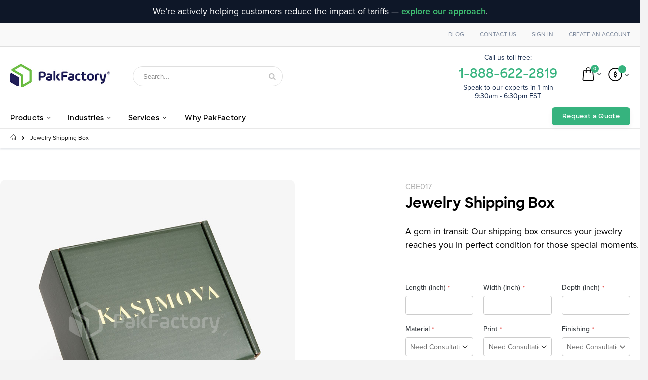

--- FILE ---
content_type: text/html; charset=UTF-8
request_url: https://pakfactory.com/jewelry-shipping-box.html
body_size: 35508
content:
<!doctype html>
<html lang="en">
    <head prefix="og: http://ogp.me/ns# fb: http://ogp.me/ns/fb# product: http://ogp.me/ns/product#">
        
        <meta charset="utf-8"/>
<meta name="title" content="Jewelry Shipping Box | PakFactory®"/>
<meta name="description" content="Ship your jewelry with sturdy corrugated shipping boxes to protect your primary product box from damage. Custom size and print, low minimums, and fast turnaround."/>
<meta name="robots" content="INDEX,FOLLOW"/>
<meta name="viewport" content="width=device-width, initial-scale=1, maximum-scale=1.0, user-scalable=no"/>
<meta name="format-detection" content="telephone=no"/>
<title>Jewelry Shipping Box | PakFactory®</title>
<link  rel="stylesheet" type="text/css"  media="all" href="https://static.pakfactory.com/version1732166233/_cache/merged/1c83f85c3e52f886b3c36f34e5a083e3.css" />
<link  rel="stylesheet" type="text/css"  media="screen and (min-width: 768px)" href="https://static.pakfactory.com/version1732166233/frontend/Smartwave/porto_child/en_US/css/styles-l.css" />
<link  rel="stylesheet" type="text/css"  media="print" href="https://static.pakfactory.com/version1732166233/frontend/Smartwave/porto_child/en_US/css/print.css" />

<link rel="preload" as="font" crossorigin="anonymous" href="https://static.pakfactory.com/version1732166233/frontend/Smartwave/porto_child/en_US/fonts/ProximaNova-Bold.woff2" />
<link rel="preload" as="font" crossorigin="anonymous" href="https://static.pakfactory.com/version1732166233/frontend/Smartwave/porto_child/en_US/fonts/ProximaNova-Medium.woff2" />
<link rel="preload" as="font" crossorigin="anonymous" href="https://static.pakfactory.com/version1732166233/frontend/Smartwave/porto_child/en_US/fonts/ProximaNova-Semibold.woff2" />
<link rel="preload" as="font" crossorigin="anonymous" href="https://static.pakfactory.com/version1732166233/frontend/Smartwave/porto_child/en_US/fonts/SharpSans-Bold.woff2" />
<link rel="preload" as="font" crossorigin="anonymous" href="https://static.pakfactory.com/version1732166233/frontend/Smartwave/porto_child/en_US/fonts/SharpSans-Semibold.woff2" />
<link rel="preload" as="font" crossorigin="anonymous" href="https://static.pakfactory.com/version1732166233/frontend/Smartwave/porto_child/en_US/icon-fonts/font/porto-icons.woff2" />
<link  rel="canonical" href="https://pakfactory.com/jewelry-shipping-box.html" />
<link  rel="icon" type="image/x-icon" href="https://media.pakfactory.com/favicon/websites/1/favicon-32x32.png" />
<link  rel="shortcut icon" type="image/x-icon" href="https://media.pakfactory.com/favicon/websites/1/favicon-32x32.png" />
<meta name="p:domain_verify" content="9ad10dae6cda17d6cc3df2029d75188b"/>
<meta name="facebook-domain-verification" content="zwpzlirezw4d5ic3xr87gnvjzkmk2m" />        
  <!-- custom css -->

<link rel="stylesheet" type="text/css" media="all" href="https://media.pakfactory.com/porto/web/css/custom.css">

 <link rel="stylesheet" type="text/css" media="all" href="https://unpkg.com/material-components-web@v4.0.0/dist/material-components-web.min.css">
 <link rel="stylesheet" type="text/css" media="all" href="https://fonts.googleapis.com/icon?family=Material+Icons">
 <link rel="preload" as="font" crossorigin="anonymous" href="https://fonts.gstatic.com/s/materialicons/v88/flUhRq6tzZclQEJ-Vdg-IuiaDsNc.woff2" />
 

<link rel="preload" as="font" crossorigin="anonymous" href="https://cdnjs.cloudflare.com/ajax/libs/font-awesome/4.7.0/fonts/fontawesome-webfont.woff2?v=4.7.0" />
<link rel="stylesheet" type="text/css" media="all" href="https://media.pakfactory.com/porto/web/css/coding-guide.css">

<link rel="stylesheet" type="text/css" media="all" href="https://cdnjs.cloudflare.com/ajax/libs/font-awesome/4.7.0/css/font-awesome.min.css">



<link rel="stylesheet" type="text/css" media="all" href="https://media.pakfactory.com/porto/configed_css/design_english.css">
<link rel="stylesheet" type="text/css" media="all" href="https://media.pakfactory.com/porto/configed_css/settings_english.css">


    
        

    <!-- Google Tag Manager -->
<script excluded>
(function(w,d,s,l,i){w[l]=w[l]||[];w[l].push({'gtm.start':
new Date().getTime(),event:'gtm.js'});var f=d.getElementsByTagName(s)[0],
j=d.createElement(s),dl=l!='dataLayer'?'&l='+l:'';j.async=true;j.src=
'https://www.googletagmanager.com/gtm.js?id='+i+dl;f.parentNode.insertBefore(j,f);
})(window,document,'script','dataLayer','GTM-TVP3NKL');
</script>
<!-- End Google Tag Manager --><!-- Facebook Business Extension for Magento 2 -->
<!-- Facebook Pixel Code -->

<noscript>
<img height="1" width="1" style="display:none"
     src="https://www.facebook.com/tr?id=477074313267249&ev=PageView&noscript=1&a=magento2-2.3.3-1.2.0" />
</noscript>
<!-- End Facebook Pixel Code -->
<!-- BEGIN GOOGLE VERIFICATION TAG -->
<!-- END GOOGLE VERIFICATION TAG -->
<!-- BEGIN GTAG GLOBAL TAG -->
<!-- END GTAG GLOBAL TAG -->

<meta property="og:type" content="product" />
<meta property="og:title"
      content="Jewelry Shipping Box" />
<meta property="og:image"
      content="https://media.pakfactory.com/catalog/product/cache/6ca19ff4e1993b499415bbfd4b61a431/_/d/_dsc1483.jpg" />
<meta property="og:description"
      content="A gem in transit: Our shipping box ensures your jewelry reaches you in perfect condition for those special moments." />
<meta property="og:url" content="https://pakfactory.com/jewelry-shipping-box.html" />
    <meta property="product:price:amount" content="0"/>
    <meta property="product:price:currency"
      content="USD"/>

<!-- Magic Zoom Plus Magento 2 module version v1.5.44 [v1.6.78:v5.2.9] -->

<link type="text/css" href="https://static.pakfactory.com/version1732166233/frontend/Smartwave/porto_child/en_US/MagicToolbox_MagicZoomPlus/css/magiczoomplus.css" rel="stylesheet" media="screen" />
<link type="text/css" href="https://static.pakfactory.com/version1732166233/frontend/Smartwave/porto_child/en_US/MagicToolbox_MagicZoomPlus/css/magiczoomplus.module.css" rel="stylesheet" media="screen" />






<!-- Magic 360 Magento 2 module version v1.5.44 [v1.6.78:v4.6.10] -->

<link type="text/css" href="https://static.pakfactory.com/version1732166233/frontend/Smartwave/porto_child/en_US/MagicToolbox_Magic360/css/magic360.css" rel="stylesheet" media="screen" />
<link type="text/css" href="https://static.pakfactory.com/version1732166233/frontend/Smartwave/porto_child/en_US/MagicToolbox_Magic360/css/magic360.module.css" rel="stylesheet" media="screen" />



    </head>
    <body data-container="body"
          data-mage-init='{"loaderAjax": {}, "loader": { "icon": "https://static.pakfactory.com/version1732166233/frontend/Smartwave/porto_child/en_US/images/loader-2.gif"}}'
        class="catalog-product-view product-type-default product-jewelry-shipping-box layout-fullwidth page-layout-1column">
        <!-- Google Tag Manager (noscript) -->
<noscript><iframe src="https://www.googletagmanager.com/ns.html?id=GTM-TVP3NKL"
height="0" width="0" style="display:none;visibility:hidden"></iframe></noscript>
<!-- End Google Tag Manager (noscript) -->

    


    <noscript>
        <div class="message global noscript">
            <div class="content">
                <p>
                    <strong>JavaScript seems to be disabled in your browser.</strong>
                    <span>For the best experience on our site, be sure to turn on Javascript in your browser.</span>
                </p>
            </div>
        </div>
    </noscript>
<!-- BEGIN GTAG CART SCRIPT -->
<!-- END GTAG CART SCRIPT -->

<div style="padding: 10px;text-align: center;background: #0e1728;color: white;">
<div class="container">
<p style="margin: 0;color: white;">We’re actively helping customers reduce the impact of tariffs — <a href="https://pakfactory.com/navigate-tariffs-with-smarter-packaging-supply-chain-solutions" target="_blank" style="font-weight: 600;">explore our approach</a>.</p>
</div>
</div>

<!--
<div class="mobile-top-custom-block" style="color:#666666; text-align:center;padding: 15px 0; line-height: 15px;font-size: 11px;background-color: #ffffff;">
<span>Call us toll free:</span> <br>
<a href="tel: 1-888-622-2819" style="color:#4cb748; font-weight:bold; font-size: 24px;display:block; margin:7px 0 -6px;"><span class="google-number">1-888-622-2819</span></a> <br>
<span>Speak to our experts in 1 min <br> 9:30am - 6:30pm EST</span> 
</div>
--><div class="page-wrapper"><header class="page-header type16 header-newskin" >
    <div class="panel wrapper">
        <div class="panel header">
            <a class="action skip contentarea"
   href="#contentarea">
    <span>
        Skip to Content    </span>
</a>
                                    <ul class="header links"><li><a href="https://pakfactory.com/blog/" >Blog</a></li><li><a href="https://pakfactory.com/contact">Contact Us</a></li><li class="authorization-link" data-label="or">
    <a href="https://pakfactory.com/customer/account/login/referer/aHR0cHM6Ly9wYWtmYWN0b3J5LmNvbS9qZXdlbHJ5LXNoaXBwaW5nLWJveC5odG1s/">
        Sign In    </a>
</li>
<li><a href="https://pakfactory.com/customer/account/create/" >Create an Account</a></li></ul>        </div>
    </div>
    <div class="header content">
        <a class="logo" href="https://pakfactory.com/" title="PakFactory Logo">
        <img src="https://media.pakfactory.com/logo/websites/1/logo1.jpg"
             alt="PakFactory Logo"
             width="111"             height="50"        />
    </a>
	    <div data-block="miniquote" class="miniquote-wrapper" style="">
        <a class="action showquote" href="https://pakfactory.com/quotation/quote/"
           data-bind="scope: 'miniquote_content'">
            <span class="text">My Quote</span>
            <span class="counter qty empty"
                  data-bind="css: { empty: quote().summary_count == 0 }, blockLoader: isLoading">
            <span class="counter-number"><!-- ko text: quote().summary_count --><!-- /ko --></span>
            <span class="counter-label">
            <!-- ko if: quote().summary_count -->
                <!-- ko text: quote().summary_count --><!-- /ko -->
                <!-- ko text: $t('items') --><!-- /ko -->
                <!-- /ko -->
            </span>
        </span>
        </a>
                    <div class="block block-miniquote empty"
                 data-role="dropdownDialog"
                 data-mage-init='{"dropdownDialog":{
                "appendTo":"[data-block=miniquote]",
                "triggerTarget":".showquote",
                "timeout": "2000",
                "closeOnMouseLeave": false,
                "closeOnEscape": true,
                "triggerClass":"active",
                "parentClass":"active",
                "buttons":[]}}'>
                <div id="miniquote-content-wrapper" data-bind="scope: 'miniquote_content'">
                    <!-- ko template: getTemplate() --><!-- /ko -->
                </div>
            </div>
                
        
    </div>
    
<div data-block="minicart" class="minicart-wrapper">
    <a class="action showcart" href="https://pakfactory.com/checkout/cart/"
       data-bind="scope: 'minicart_content'">
        <span class="text">Cart</span>
        <span class="counter qty empty"
              data-bind="css: { empty: !!getCartParam('summary_count') == false }, blockLoader: isLoading">
            <span class="counter-number">
            <!-- ko if: getCartParam('summary_count') --><!-- ko text: getCartParam('summary_count') --><!-- /ko --><!-- /ko -->
            <!-- ko ifnot: getCartParam('summary_count') -->0<!-- /ko -->
            </span>
            <span class="counter-label">
                <!-- ko i18n: 'items' --><!-- /ko -->
            </span>
        </span>
    </a>
            <div class="block block-minicart empty"
             data-role="dropdownDialog"
             data-mage-init='{"dropdownDialog":{
                "appendTo":"[data-block=minicart]",
                "triggerTarget":".showcart",
                "timeout": "2000",
                "closeOnMouseLeave": false,
                "closeOnEscape": true,
                "triggerClass":"active",
                "parentClass":"active",
                "buttons":[]}}'>
            <div id="minicart-content-wrapper" data-bind="scope: 'minicart_content'">
                <!-- ko template: getTemplate() --><!-- /ko -->
            </div>
        </div>
        
    
</div>


    <span data-action="toggle-nav" class="action nav-toggle"><span>Toggle Nav</span></span>
    <div class="block block-search">
    <div class="block block-title"><strong>Search</strong></div>
    <div class="block block-content">
        <form class="form minisearch" id="search_mini_form" action="https://pakfactory.com/catalogsearch/result/" method="get">
            <div class="field search">
                <label class="label" for="search" data-role="minisearch-label">
                    <span>Search</span>
                </label>
                <div class="control">
                    <input id="search"
                           data-mage-init='{"quickSearch":{
                                "formSelector":"#search_mini_form",
                                "url":"https://pakfactory.com/search/ajax/suggest/",
                                "destinationSelector":"#search_autocomplete"}
                           }'
                           type="text"
                           name="q"
                           value=""
                           placeholder="Search..."
                           class="input-text"
                           maxlength="128"
                           minlength="2"
                           role="combobox"
                           aria-haspopup="false"
                           aria-autocomplete="both"
                           autocomplete="off"/>
                    <div id="search_autocomplete" class="search-autocomplete"></div>
                    <div class="nested">
    <a class="action advanced" href="https://pakfactory.com/catalogsearch/advanced/" data-action="advanced-search">
        Advanced Search    </a>
</div>
                </div>
            </div>
            <div class="actions">
                <button type="submit"
                        title="Search"
                        class="action search">
                    <span>Search</span>
                </button>
            </div>
        </form>
    </div>
</div>
    <div class="custom-block"><style>
  /* Heading styling */
  .sub-nav-sticky.sticky {
    top: 0;
    z-index: 3;
  }
  /* Tabs styling */
  .tabs.custom__solution {
    margin-top: 40px;
    display: flex;
    flex-direction: column;
    width: 100%;
  }

  .tab-buttons {
    display: flex;
  }

  .tab-button {
    padding: 10px 20px;
    border: none;
    cursor: pointer;
    transition: background-color 0.3s;
    flex: 1;
    text-align: center;
    border-bottom: 2px solid transparent;
    transition: all;
    display: flex;
    align-items: center;
    justify-content: center;
  }

  .tab-button:hover {
    color: #36b37e;
    border-color: #36b37e;
  }

  /* Hide radio buttons */
  input[type="radio"] {
    display: none;
  }

  /* Tab Content Styling */
  .tab-content {
    padding-block: 20px;
    border-top: 1px solid #ddd;
  }

  .tab-pane {
    display: none;
  }

  /* Show active content */
  input#tab-1:checked ~ .tab-content #tab-1-content,
  input#tab-2:checked ~ .tab-content #tab-2-content,
  input#tab-3:checked ~ .tab-content #tab-3-content,
  input#tab-4:checked ~ .tab-content #tab-4-content,
  input#tab-5:checked ~ .tab-content #tab-5-content,
  input#tab-6:checked ~ .tab-content #tab-6-content,
  input#tab-7:checked ~ .tab-content #tab-7-content,
  input#tab-8:checked ~ .tab-content #tab-8-content {
    display: block;
  }

  /* Style active tab */
  input#tab-1:checked ~ .tab-buttons label[for="tab-1"],
  input#tab-2:checked ~ .tab-buttons label[for="tab-2"],
  input#tab-3:checked ~ .tab-buttons label[for="tab-3"],
  input#tab-4:checked ~ .tab-buttons label[for="tab-4"],
  input#tab-5:checked ~ .tab-buttons label[for="tab-5"],
  input#tab-6:checked ~ .tab-buttons label[for="tab-6"],
  input#tab-7:checked ~ .tab-buttons label[for="tab-7"],
  input#tab-8:checked ~ .tab-buttons label[for="tab-8"] {
    color: #36b37e;
    border-color: #36b37e;
  }

  input#tab-1:checked ~ .tab-buttons label[for="tab-1"]:hover,
  input#tab-2:checked ~ .tab-buttons label[for="tab-2"]:hover,
  input#tab-3:checked ~ .tab-buttons label[for="tab-3"]:hover,
  input#tab-4:checked ~ .tab-buttons label[for="tab-4"]:hover,
  input#tab-5:checked ~ .tab-buttons label[for="tab-5"]:hover,
  input#tab-6:checked ~ .tab-buttons label[for="tab-6"]:hover,
  input#tab-7:checked ~ .tab-buttons label[for="tab-7"]:hover,
  input#tab-8:checked ~ .tab-buttons label[for="tab-8"]:hover {
    color: #36b37e;
    border-color: #36b37e;
    background-color: transparent;
  }

  .tabs.custom__solution .featured_product.custom__solution {
    padding-top: 0;
  }

  .featured_product.custom__solution {
    padding-block: 40px 20px;
  }

  .featured_product.custom__solution .block-content {
    width: 100%;
  }

  .featured_product.custom__solution ol {
    display: grid;
    grid-template-columns: repeat(5, 1fr); /* 4 equal-width columns */
    gap: 30px; /* Space between grid items */
  }

  .featured_product.custom__solution ol li {
    padding: 0;
  }

  .featured_product.custom__solution .products-grid {
    margin-bottom: 32px;
  }

  .featured_product.custom__solution .products-grid .product-item {
    width: auto;
  }

  .featured_product.custom__solution
    .products-grid
    .product-item
    .product-item-info
    .product-item-details {
    padding: 0;
  }

  .featured_product.custom__solution
    .products-grid
    .product-item
    .product-item-info
    a {
    height: 175px;
  }

  .featured_product.custom__solution
    .products-grid
    .product-item
    .product-item-info
    img {
    object-fit: cover;
  }

  /* Secondary Tabs */

  .option-tab-section .mdc-tab-scroller__scroll-content {
    justify-content: left;
  }

  .option-tab-section .mdc-tab-scroller__scroll-content {
    justify-content: center;
  }

  .custom-material-tabs-container .tab-btn .mdc-tab__content {
    position: initial;
  }

  @media screen and (min-width: 1200px) {
    body.layout-fullwidth .header.content,
    .page-header.header-newskin .nav-sections-items,
    body.layout-fullwidth .page-wrapper > .breadcrumbs .items {
      max-width: 1320px !important;
      margin: auto;
    }

    body.layout-fullwidth.catalog-category-view .page-main,
    body.layout-fullwidth.catalog-product-view .page-main,
    body.layout-fullwidth.cms-index-index .page-main,
    body.layout-fullwidth.catalogsearch-result-index .page-main {
      padding-left: 0;
      padding-right: 0;
    }

    body.layout-fullwidth.catalogsearch-result-index .page-main,
    body.layout-fullwidth.catalog-category-view.categorypath-catalog .page-main,
    body.layout-fullwidth.catalog-product-view .page-main {
      max-width: 1320px;
      padding-inline: 20px;
    }

    .featured_product.custom__solution
      .products-grid
      .product-item
      .product-item-info
      a {
      height: 250px;
    }
  }

  @media (min-width: 769px) and (max-width: 1024px) {
    .featured_product.custom__solution
      .products-grid
      .product-item
      .product-item-info
      a {
      height: 200px;
    }

    .featured_product.custom__solution ol {
      grid-template-columns: repeat(3, 1fr); /* 3 columns on tablets */
    }
  }

  @media (max-width: 768px) {
    .featured_product.custom__solution
      .products-grid
      .product-item
      .product-item-info
      a {
      height: 200px;
    }
    .featured_product.custom__solution ol {
      grid-template-columns: repeat(
        2,
        1fr
      ); /* 2 columns on tablet or smaller screens */
    }

    .tab-buttons {
      overflow-x: auto;
      -webkit-overflow-scrolling: touch;
      scrollbar-width: none;
    }
  }
</style>

<!-- Business Information block -->
<div>
  <div
    style="
      color: #172b4d;
      text-align: center;
      margin-right: 15px;
      margin-top: 13px;
      line-height: 17px;
      font-weight: 400;
      margin-bottom: 14px;
      font-size: 14px;
    "
  >
    <span>Call us toll free:</span> <br />
    <a
      href="tel: 1-888-622-2819"
      style="
        color: #36b37e;
        font-weight: 600;
        font-size: 26px;
        display: block;
        margin: 15px 0 -6px 0;
        font-family: 'Sharp Sans';
      "
      ><span class="google-number">1-888-622-2819</span></a
    >
    <br />
    <span
      >Speak to our experts in 1 min <br />
      9:30am - 6:30pm EST</span
    >
  </div>
</div></div>    </div>
        <div class="sections nav-sections">
                <div class="section-items nav-sections-items"
             data-mage-init='&#x7B;&quot;tabs&quot;&#x3A;&#x7B;&quot;openedState&quot;&#x3A;&quot;active&quot;&#x7D;&#x7D;'>
                                            <div class="section-item-title nav-sections-item-title"
                     data-role="collapsible">
                    <a class="nav-sections-item-switch"
                       data-toggle="switch" href="#store.menu">
                        Menu                    </a>
                </div>
                <div class="section-item-content nav-sections-item-content"
                     id="store.menu"
                     data-role="content">
                    <div class="overlay-screen"></div>

<nav class="navigation sw-megamenu " role="navigation">
    <ul>
        <li class="ui-menu-item level0 fullwidth parent "><div class="open-children-toggle"></div><a href="https://pakfactory.com/custom-packaging-products.html" class="level-top" title="Products"><span>Products</span></a><div class="level0 submenu"><div class="container"><div class="menu-top-block"><div id="p-menu" class="drop-menu-section drop-menu-section--reset-browser-style drop-menu-section--reset-magento-style">
    <div class="drop-menu-section__inner">
        <div class="drop-menu-section-column">
            <div class="drop-menu-section-column__title">
                <span class="drop-menu-section-column__title__text mega-menu-title">PRODUCTS</span>
           
            </div>
            <div class="drop-menu-section-column__content">
              <a href="https://pakfactory.com/folding-carton-paperboard-boxes.html/">
                    <div class="drop-menu-section-item drop-menu-section-item--hover-grey">
                        <div class="drop-menu-section-item__image">
                                <img class="porto-lazyload"  loading='lazy'  data-src="https://media.pakfactory.com/media_upload/coding_guide/mega-menu/foldingcarton.jpg" alt="Folding Carton" loading='lazy'>
                                </div>
                        <div class="drop-menu-section-item-content drop-menu-section-item-content--margin-left">
                            <div class="drop-menu-section-item-content__description"><span>Folding Carton</span>
                                <p>Versatile all-round packaging.</p>
                            </div>
                        </div>
                         </div>
                </a>  <!--drop menu item-->
              <a href="https://pakfactory.com/custom-printed-corrugated-boxes.html/">
                    <div class="drop-menu-section-item drop-menu-section-item--hover-grey">
                        <div class="drop-menu-section-item__image">
						 <img class="porto-lazyload"  loading='lazy'  data-src="https://media.pakfactory.com/media_upload/coding_guide/mega-menu/corrugated.jpg" alt="Corrugated" loading='lazy'>
                       </div>
                        <div class="drop-menu-section-item-content drop-menu-section-item-content--margin-left">
                            <div class="drop-menu-section-item-content__description"><span>Corrugated</span>
                                <p>Sturdy and durable packaging.</p>
                            </div>
                        </div>
                         </div>
                </a> <!--drop menu item-->
              <a href="https://pakfactory.com/custom-rigid-setup-boxes.html/">
                    <div class="drop-menu-section-item drop-menu-section-item--hover-grey">
                        <div class="drop-menu-section-item__image"> 
                        <img class="porto-lazyload"  loading='lazy'  data-src="https://media.pakfactory.com/media_upload/coding_guide/mega-menu/rigid.jpg" alt="Rigid" loading='lazy'>
                        </div>
                        <div class="drop-menu-section-item-content drop-menu-section-item-content--margin-left">
                            <div class="drop-menu-section-item-content__description"><span>Rigid</span>
                                <p>Premium and luxurious packaging.</p>
                            </div>
                        </div>
                         </div>
                </a> <!--drop menu item-->
              <a href="https://pakfactory.com/custom-cardboard-displays.html/">
                    <div class="drop-menu-section-item drop-menu-section-item--hover-grey">
                        <div class="drop-menu-section-item__image">
							 <img class="porto-lazyload"  loading='lazy'  data-src="https://media.pakfactory.com/media_upload/coding_guide/mega-menu/display.jpg" alt="Bags" loading='lazy'>
                        </div>
                        <div class="drop-menu-section-item-content drop-menu-section-item-content--margin-left">
                            <div class="drop-menu-section-item-content__description"><span>Display</span>
                                <p>Impactful floor and counter displays.</p>
                            </div>
                        </div>
                         </div>
                </a> <!--drop menu item-->
            </div>
            
            <div class="drop-menu-section2">
            <div class="drop-menu-section-column__title">
                <span class="drop-menu-section-column__title__text mega-menu-title">OTHERS</span>
           
            </div>
            <div class="drop-menu-section-column__content">
              <a href="https://pakfactory.com/custom-labels-stickers.html/">
                    <div class="drop-menu-section-item drop-menu-section-item--hover-grey">
                        <div class="drop-menu-section-item__image">
                                <img class="porto-lazyload"  loading='lazy'  data-src="https://media.pakfactory.com/media_upload/coding_guide/mega-menu/sticker.jpg" alt="sticker" loading='lazy'>
                                </div>
                        <div class="drop-menu-section-item-content drop-menu-section-item-content--margin-left">
                            <div class="drop-menu-section-item-content__description"><span>Labels & Stickers</span>
                                <p>All-purpose custom stickers</p>
                            </div>
                        </div>
                         </div>
                </a>  <!--drop menu item--> 
			  <a href="https://pakfactory.com/custom-packaging-inserts.html/">
                    <div class="drop-menu-section-item drop-menu-section-item--hover-grey">
                        <div class="drop-menu-section-item__image">
                                <img class="porto-lazyload"  loading='lazy'  data-src="https://media.pakfactory.com/media_upload/coding_guide/mega-menu/insert.jpg" alt="insert" loading='lazy'>
                                </div>
                        <div class="drop-menu-section-item-content drop-menu-section-item-content--margin-left">
                            <div class="drop-menu-section-item-content__description"><span>Box Inserts</span>
                                <p>Add protection to your packaging</p>
                            </div>
                        </div>
                         </div>
                </a>  <!--drop menu item-->     
            </div>
            </div>
      </div>
        <div class="drop-menu-section-column">
            <div class="drop-menu-section-column__title"><span class="drop-menu-section-column__title__text mega-menu-title">CUSTOM BAGS</span>  </div>
            <div class="drop-menu-section-column__content">
              
              <a href="https://pakfactory.com/custom-printed-luxury-paper-bags.html/">
                    <div class="drop-menu-section-item drop-menu-section-item--hover-grey">
                        <div class="drop-menu-section-item__image">
							 <img class="porto-lazyload"  loading='lazy'  data-src="https://media.pakfactory.com/media_upload/coding_guide/mega-menu/bag-1.jpg" alt="paper bag" loading='lazy'>
                        </div>
                        <div class="drop-menu-section-item-content drop-menu-section-item-content--margin-left">
                            <div class="drop-menu-section-item-content__description"><span>Paper Shopping Bags</span>
                                <p>Stylish eco-friendly paper bags</p>
                            </div>
                        </div>
                         </div>
                </a> <!--drop menu item-->
              <a href="https://pakfactory.com/custom-reusable-shopping-bags.html/">
                    <div class="drop-menu-section-item drop-menu-section-item--hover-grey">
                        <div class="drop-menu-section-item__image">
							 <img class="porto-lazyload"  loading='lazy'  data-src="https://media.pakfactory.com/media_upload/coding_guide/mega-menu/bag-2.jpg" alt="reusable bag" loading='lazy'>
                        </div>
                        <div class="drop-menu-section-item-content drop-menu-section-item-content--margin-left">
                            <div class="drop-menu-section-item-content__description"><span>Reusable Bags</span>
                                <p>Sturdy reusuable fabric bags</p>
                            </div>
                        </div>
                         </div>
                </a> <!--drop menu item-->
              <a href="https://pakfactory.com/custom-mailers.html/">
                    <div class="drop-menu-section-item drop-menu-section-item--hover-grey">
                        <div class="drop-menu-section-item__image">
							 <img class="porto-lazyload"  loading='lazy'  data-src="https://media.pakfactory.com/media_upload/coding_guide/mega-menu/bag-3.jpg" alt="mailer" loading='lazy'>
                        </div>
                        <div class="drop-menu-section-item-content drop-menu-section-item-content--margin-left">
                            <div class="drop-menu-section-item-content__description"><span>Mailer Bags</span>
                                <p>Flexible shipping mailer bags</p>
                            </div>
                        </div>
                         </div>
                </a> <!--drop menu item-->
              <a href="https://pakfactory.com/custom-pouches.html/">
                    <div class="drop-menu-section-item drop-menu-section-item--hover-grey">
                        <div class="drop-menu-section-item__image">
							 <img class="porto-lazyload"  loading='lazy'  data-src="https://media.pakfactory.com/media_upload/coding_guide/mega-menu/bag-4.jpg" alt="pouches" loading='lazy'>
                        </div>
                        <div class="drop-menu-section-item-content drop-menu-section-item-content--margin-left">
                            <div class="drop-menu-section-item-content__description"><span>Pouches</span>
                                <p>Flexible food pouches</p>
                            </div>
                        </div>
                         </div>
                </a> <!--drop menu item-->
            </div>
             <div class="drop-menu-section2">
             <div class="drop-menu-section-column__title"><span class="drop-menu-section-column__title__text mega-menu-title">&nbsp; </span> </div>
            <div class="drop-menu-section-column__content">
              <a href="https://pakfactory.com/custom-eco-friendly-packaging.html/">
                    <div class="drop-menu-section-item drop-menu-section-item--hover-grey">
                        <div class="drop-menu-section-item__image">
                                <img class="porto-lazyload"  loading='lazy'  data-src="https://media.pakfactory.com/media_upload/coding_guide/mega-menu/eco-product.webp" alt="sustainability" loading='lazy'>
                                </div>
                        <div class="drop-menu-section-item-content drop-menu-section-item-content--margin-left">
                            <div class="drop-menu-section-item-content__description"><span>Eco-friendly Packaging</span>
                                <p>Sustainable alternatives to packaging</p>
                            </div>
                        </div>
                         </div>
                </a>  <!--drop menu item-->    
				<a href="https://pakfactory.com/custom-tin-boxes.html/">
                    <div class="drop-menu-section-item drop-menu-section-item--hover-grey">
                        <div class="drop-menu-section-item__image">
                                <img class="porto-lazyload"  loading='lazy'  data-src="https://media.pakfactory.com/media_upload/coding_guide/mega-menu/tin.jpg" alt="tin" loading='lazy'>
                                </div>
                        <div class="drop-menu-section-item-content drop-menu-section-item-content--margin-left">
                            <div class="drop-menu-section-item-content__description"><span>Tin</span>
                                <p>Sturdy reusable tin containers</p>
                            </div>
                        </div>
                         </div>
                </a>  <!--drop menu item-->  
            </div>
            </div>
        </div>
        <div class="drop-menu-section-column drop-menu-bg-grey" >
                        
           
                    
             <a class="drop-menu-section-item__a-link" href="https://pakfactory.com/option-library.html/">
                    <div class="drop-menu-section-item drop-menu-section-item--background-white drop-menu-section-item--vertical">
                        <div class="drop-menu-section-item__label">
                           <img class="porto-lazyload"  loading='lazy'  data-src="https://media.pakfactory.com/media_upload/coding_guide/mega-menu/option-img.webp" alt="Option Library" loading='lazy'>
                                </div>
                        <div class="drop-menu-section-item-des">                         
                           
                            <div class="drop-menu-bggrey-des">
                             <div class="drop-menu-title">Option Library</div>    
                            <p class="option-menu-des">Want to make a statement with your custom packaging? Browse PakFactory’s ever-growing library of materials, options and packaging features to find how you can make your new custom packaging as impactful as ever. </p>
                              <a href="option-library.html" class="right-arrow2">Browse all options </a>                              
                            
                            </div>
                            
                            
                          
                        </div>
                    </div>
                </a>
            
            
        </div>
  </div>
</div></div><div class="row"></div><div class="menu-bottom-block"><a href='https://pakfactory.com/folding-carton-paperboard-boxes.html/'>
<img src="https://media.pakfactory.com/media_upload/coding_guide/mega-menu/foldingcarton.jpg" alt="Folding Carton" style="margin-right: 12px;border-radius: 4px;width: 32px;"/>
 Folding Carton</a> 
<a href='https://pakfactory.com/custom-printed-corrugated-boxes.html/'>
<img src="https://media.pakfactory.com/media_upload/coding_guide/mega-menu/corrugated.jpg" alt="Corrugated" style="margin-right: 12px;border-radius: 4px;width: 32px;"/>
Corrugated</a> 
<a href='https://pakfactory.com/custom-rigid-setup-boxes.html/'>
<img src="https://media.pakfactory.com/media_upload/coding_guide/mega-menu/rigid.jpg" alt="Rigid" style="margin-right: 12px;border-radius: 4px;width: 32px;"/>
Rigid</a>
<a href='https://pakfactory.com/custom-cardboard-displays.html/'>
<img src="https://media.pakfactory.com/media_upload/coding_guide/mega-menu/display.jpg" alt="Display" style="margin-right: 12px;border-radius: 4px;width: 32px;"/>
Displays</a>
<a href='https://pakfactory.com/custom-printed-luxury-paper-bags.html/'>
<img src="https://media.pakfactory.com/media_upload/coding_guide/mega-menu/bag-1.jpg" alt="Bags" style="margin-right: 12px;border-radius: 4px;width: 32px;"/>
Paper Bags</a>
<a href='https://pakfactory.com/custom-reusable-shopping-bags.html/'>
<img src="https://media.pakfactory.com/media_upload/coding_guide/mega-menu/bag-2.jpg" alt="Bags" style="margin-right: 12px;border-radius: 4px;width: 32px;"/>
Reusable Bags</a>
<a href='https://pakfactory.com/custom-mailers.html/'>
<img src="https://media.pakfactory.com/media_upload/coding_guide/mega-menu/bag-3.jpg" alt="Bags" style="margin-right: 12px;border-radius: 4px;width: 32px;"/>
Mailer Bags</a>
<a href='https://pakfactory.com/custom-pouches.html/'>
<img src="https://media.pakfactory.com/media_upload/coding_guide/mega-menu/bag-4.jpg" alt="Bags" style="margin-right: 12px;border-radius: 4px;width: 32px;"/>
Pouches</a>
<a href='https://pakfactory.com/custom-labels-stickers.html/'>
<img src="https://media.pakfactory.com/media_upload/coding_guide/mega-menu/sticker.jpg" alt="stickers" style="margin-right: 12px;border-radius: 4px;width: 32px;"/>
Stickers & Labels </a>
<a href='https://pakfactory.com/custom-packaging-inserts.html/'>
<img src="https://media.pakfactory.com/media_upload/coding_guide/mega-menu/insert.jpg" alt="Inserts" style="margin-right: 12px;border-radius: 4px;width: 32px;"/>
Inserts</a>
<a href='https://pakfactory.com/custom-tin-boxes.html/'>
<img src="https://media.pakfactory.com/media_upload/coding_guide/mega-menu/tin.jpg" alt="Inserts" style="margin-right: 12px;border-radius: 4px;width: 32px;"/>
Tin</a>
<a href='https://pakfactory.com/custom-eco-friendly-packaging.html/'>
<img src="https://media.pakfactory.com/media_upload/coding_guide/mega-menu/eco-product.webp" alt="Inserts" style="margin-right: 12px;border-radius: 4px;width: 32px;"/>
Eco-friendly Packaging</a>
<a href='https://pakfactory.com/option-library.html/'>
<img src="https://media.pakfactory.com/media_upload/coding_guide/mega-menu/option.jpg" alt="Option Library" style="margin-right: 12px;border-radius: 4px;width: 32px;"/>
Option Library </a></div></div></div></li><li class="ui-menu-item level0 fullwidth parent "><a href="https://pakfactory.com/packaging-by-industry.html" class="level-top" title="Industries"><span>Industries</span></a><div class="level0 submenu"><div class="container"><div class="menu-top-block"><div id="p-menu" class="drop-menu-section drop-menu-section--reset-browser-style drop-menu-section--reset-magento-style">
    <div class="drop-menu-section__inner">
        <div class="drop-menu-section-column ">
            <div class="drop-menu-section-column__title">
                <span class="drop-menu-section-column__title__text">Shop by Industries</span>
               
            </div>
            <div class="drop-menu-section-column__content p-nav-industries">

                <a href="https://pakfactory.com/custom-fashion-apparel-boxes.html/" class="drop-menu-section-item">
                    <div class="drop-menu-section-item__fig-wrap">
                         <img class="porto-lazyload"  loading='lazy'  data-src="https://media.pakfactory.com/media_upload/coding_guide/mega-menu2/icon-apparel.svg" alt="Fashion & Apparel" loading='lazy'>
                    </div>
                    <span>
                       Apparel
                    </span>
                     
                </a>
                <a href="https://pakfactory.com/custom-bakery-packaging-boxes.html/" class="drop-menu-section-item">
                    <div class="drop-menu-section-item__fig-wrap">
                         <img class="porto-lazyload"  loading='lazy'  data-src="https://media.pakfactory.com/media_upload/coding_guide/mega-menu2/icon-bakery.svg" alt="Bakery & Cake" loading='lazy'>
                    </div>
                    <span>
                       Bakery & Cake
                    </span>
                     
                </a>
                <a href="https://pakfactory.com/custom-beer-liquor-packaging.html/" class="drop-menu-section-item">
                    <div class="drop-menu-section-item__fig-wrap">
                         <img class="porto-lazyload"  loading='lazy'  data-src="https://media.pakfactory.com/media_upload/coding_guide/mega-menu2/icon-beer.svg" alt="Beer & Liquor" loading='lazy'>
                    </div>
                    <span>
                        Beer & Liquor
                    </span>
                     
                </a>
                <a href="https://pakfactory.com/custom-beverage-packaging-boxes.html/" class="drop-menu-section-item">
                    <div class="drop-menu-section-item__fig-wrap">
                         <img class="porto-lazyload"  loading='lazy'  data-src="https://media.pakfactory.com/media_upload/coding_guide/mega-menu2/icon-beverage.svg" alt="Beverage" loading='lazy'>
                    </div>
                    <span>
                       Beverage
                    </span>
                     
                </a>
                <a href="https://pakfactory.com/custom-candle-packaging-boxes.html/" class="drop-menu-section-item">
                    <div class="drop-menu-section-item__fig-wrap">
                         <img class="porto-lazyload"  loading='lazy'  data-src="https://media.pakfactory.com/media_upload/coding_guide/mega-menu2/icon-candle.svg" alt="Candle" loading='lazy'>
                    </div>
                    <span>
                       Candle
                    </span>
                     
                </a>
                <a href="https://pakfactory.com/custom-candy-packaging.html/" class="drop-menu-section-item">
                    <div class="drop-menu-section-item__fig-wrap">
                         <img class="porto-lazyload"  loading='lazy'  data-src="https://media.pakfactory.com/media_upload/coding_guide/mega-menu2/icon-candy.svg" alt="Candy & Sweets" loading='lazy'>
                    </div>
                    <span>
                      Candy & Sweets
                    </span>
                     
                </a>
                <a href="https://pakfactory.com/custom-cannabis-packaging-boxes.html/" class="drop-menu-section-item">
                    <div class="drop-menu-section-item__fig-wrap">
                         <img class="porto-lazyload"  loading='lazy'  data-src="https://media.pakfactory.com/media_upload/coding_guide/mega-menu2/icon-cannabis.svg" alt="Cannabis" loading='lazy'>
                    </div>
                    <span>
                        Cannabis
                    </span>
                     
                </a>
                <a href="https://pakfactory.com/custom-chocolate-packaging-boxes.html/" class="drop-menu-section-item">
                    <div class="drop-menu-section-item__fig-wrap">
                         <img class="porto-lazyload"  loading='lazy'  data-src="https://media.pakfactory.com/media_upload/coding_guide/mega-menu2/icon-chocolate.svg" alt="Chocolate" loading='lazy'>
                    </div>
                    <span>
                       Chocolate
                    </span>
                     
                </a>
                <a href="https://pakfactory.com/custom-coffee-packaging.html/" class="drop-menu-section-item">
                    <div class="drop-menu-section-item__fig-wrap">
                         <img class="porto-lazyload"  loading='lazy'  data-src="https://media.pakfactory.com/media_upload/coding_guide/mega-menu2/industry-icon-coffee.svg" alt="Automotive" loading='lazy'>
                    </div>
                    <span>
                       Coffee
                    </span>
                     
                </a>
             
            </div>
        </div>
        <div class="drop-menu-section-column ">
            <div class="drop-menu-section-column__title"><span class="drop-menu-section-column__title__text"><br></span>
            </div>
            <div class="drop-menu-section-column__content p-nav-industries">
                 <a href="https://pakfactory.com/custom-cosmetic-packaging-boxes.html/" class="drop-menu-section-item">
                    <div class="drop-menu-section-item__fig-wrap">
                         <img class="porto-lazyload"  loading='lazy'  data-src="https://media.pakfactory.com/media_upload/coding_guide/mega-menu2/icon-cosmetics.svg" alt="Cosmetics" loading='lazy'>
                    </div>
                    <span>
                       Cosmetics
                    </span>
                     
                </a>

                <a href="https://pakfactory.com/custom-ecommerce-packaging-boxes.html/" class="drop-menu-section-item">
                    <div class="drop-menu-section-item__fig-wrap">
                         <img class="porto-lazyload"  loading='lazy'  data-src="https://media.pakfactory.com/media_upload/coding_guide/mega-menu2/icon-ecommerce.svg" alt="E-Commerce" loading='lazy'>
                    </div>
                    <span>
                       E-Commerce
                    </span>
                     
                </a>
                <a href="https://pakfactory.com/custom-electronics-packaging-boxes.html/" class="drop-menu-section-item">
                    <div class="drop-menu-section-item__fig-wrap">
                         <img class="porto-lazyload"  loading='lazy'  data-src="https://media.pakfactory.com/media_upload/coding_guide/mega-menu2/icon-electronics.svg" alt="Electronics" loading='lazy'>
                    </div>
                    <span>
                       Electronics
                    </span>
                     
                </a>               
                <a href="https://pakfactory.com/custom-food-packaging-boxes.html/" class="drop-menu-section-item">
                    <div class="drop-menu-section-item__fig-wrap">
                         <img class="porto-lazyload"  loading='lazy'  data-src="https://media.pakfactory.com/media_upload/coding_guide/mega-menu2/icon-food.svg" alt="Food" loading='lazy'>
                    </div>
                    <span>
                        Food
                    </span>
                     

                </a>
               
                <a href="https://pakfactory.com/custom-gift-boxes.html/" class="drop-menu-section-item">
                    <div class="drop-menu-section-item__fig-wrap">
                         <img class="porto-lazyload"  loading='lazy'  data-src="https://media.pakfactory.com/media_upload/coding_guide/mega-menu2/icon-gift.svg" alt="Gift" loading='lazy'>
                    </div>
                    <span>
                       Gift
                    </span>
                     
                </a>
                <a href="https://pakfactory.com/custom-jewelry-accessories-boxes.html/" class="drop-menu-section-item">
                    <div class="drop-menu-section-item__fig-wrap">
                         <img class="porto-lazyload"  loading='lazy'  data-src="https://media.pakfactory.com/media_upload/coding_guide/mega-menu2/icon-jewelry.svg" alt="Jewelry" loading='lazy'>
                    </div>
                    <span>
                      Jewelry
                    </span>
                     
                </a>               
             
                <a href="https://pakfactory.com/custom-pet-packaging-boxes.html/" class="drop-menu-section-item">
                    <div class="drop-menu-section-item__fig-wrap">
                         <img class="porto-lazyload"  loading='lazy'  data-src="https://media.pakfactory.com/media_upload/coding_guide/mega-menu2/icon-pet.svg" alt="Pets" loading='lazy'>
                    </div>
                    <span>
                      Pets
                    </span>
                     
                </a>
                <a href="https://pakfactory.com/custom-pharmaceutical-packaging-boxes.html/" class="drop-menu-section-item">
                    <div class="drop-menu-section-item__fig-wrap">
                         <img class="porto-lazyload"  loading='lazy'  data-src="https://media.pakfactory.com/media_upload/coding_guide/mega-menu2/icon-pharmaceutical.svg" alt="Pharmaceutical" loading='lazy'>
                    </div>
                    <span>
                       Pharmaceutical
                    </span>
                     
                </a>
                
                 <a href="https://pakfactory.com/custom-promotional-and-presentation-boxes.html/" class="drop-menu-section-item">
                    <div class="drop-menu-section-item__fig-wrap">
                         <img class="porto-lazyload"  loading='lazy'  data-src="https://media.pakfactory.com/media_upload/coding_guide/mega-menu2/icon-presentation.svg" alt="Presentation" loading='lazy'>
                    </div>
                    <span>
                       Presentation
                    </span>
                     
                </a>
              
            </div>
        </div>
        <div class="drop-menu-section-column ">
            <div class="drop-menu-section-column__title"><span class="drop-menu-section-column__title__text"><br></span>
            </div>
            <div class="drop-menu-section-column__content p-nav-industries">
               
               
                <a href="https://pakfactory.com/custom-restaurant-packaging-boxes.html/" class="drop-menu-section-item">
                    <div class="drop-menu-section-item__fig-wrap">
                         <img class="porto-lazyload"  loading='lazy'  data-src="https://media.pakfactory.com/media_upload/coding_guide/mega-menu2/icon-restaurant.svg" alt="Restaurant" loading='lazy'>
                    </div>
                    <span>
                       Restaurant
                    </span>
                     
                </a>                      
                <a href="https://pakfactory.com/custom-retail-packaging-boxes.html/" class="drop-menu-section-item">
                    <div class="drop-menu-section-item__fig-wrap">
                         <img class="porto-lazyload"  loading='lazy'  data-src="https://media.pakfactory.com/media_upload/coding_guide/mega-menu2/icon-retail.svg" alt="Retail" loading='lazy'>
                    </div>
                    <span>
                       Retail
                    </span>
                     
                </a>

                <a href="https://pakfactory.com/custom-printed-shipping-boxes.html/" class="drop-menu-section-item">
                    <div class="drop-menu-section-item__fig-wrap">
                         <img class="porto-lazyload"  loading='lazy'  data-src="https://media.pakfactory.com/media_upload/coding_guide/mega-menu2/industry-icon-shipping.svg" alt="Shipping & Mailer" loading='lazy'>
                    </div>
                    <span>
                       Shipping
                    </span>
                     
                </a>
       
                <a href="https://pakfactory.com/custom-soap-packaging-boxes.html/" class="drop-menu-section-item">
                    <div class="drop-menu-section-item__fig-wrap">
                         <img class="porto-lazyload"  loading='lazy'  data-src="https://media.pakfactory.com/media_upload/coding_guide/mega-menu2/industry-icon-soap.svg" alt="Soap" loading='lazy'>
                    </div>
                    <span>
                       Soap
                    </span>
                     
                </a>  
                <a href="https://pakfactory.com/custom-toy-packaging-boxes.html/" class="drop-menu-section-item">
                    <div class="drop-menu-section-item__fig-wrap">
                         <img class="porto-lazyload"  loading='lazy'  data-src="https://media.pakfactory.com/media_upload/coding_guide/mega-menu2/industry-icon-toys.svg" alt="Toy" loading='lazy'>
                    </div>
                    <span>
                     Toy
                    </span>                     
                </a>
				
				          <a href="https://pakfactory.com/custom-tea-packaging.html/" class="drop-menu-section-item">
                    <div class="drop-menu-section-item__fig-wrap">
                         <img class="porto-lazyload"  loading='lazy'  data-src="https://media.pakfactory.com/media_upload/coding_guide/mega-menu2/icon-coffee.svg" alt="Automotive" loading='lazy'>
                    </div>
                    <span>
                 Tea
                    </span>
                     
                </a>
				
                <a href="https://pakfactory.com/custom-window-packaging-boxes.html/" class="drop-menu-section-item">
                    <div class="drop-menu-section-item__fig-wrap">
                         <img class="porto-lazyload"  loading='lazy'  data-src="https://media.pakfactory.com/media_upload/coding_guide/mega-menu2/industry-icon-window.svg" alt="Window" loading='lazy'>
                    </div>
                    <span>
                     Window
                    </span>                     
                </a>
                
                <a href="https://pakfactory.com/custom-wine-packaging-boxes.html/" class="drop-menu-section-item">
                    <div class="drop-menu-section-item__fig-wrap">
                         <img class="porto-lazyload"  loading='lazy'  data-src="https://media.pakfactory.com/media_upload/coding_guide/mega-menu2/industry-icon-wine.svg" alt="Wine" loading='lazy'>
                    </div>
                    <span>
                     Wine
                    </span>                     
                </a>
                <a href="https://pakfactory.com/packaging-by-industry.html/" class="drop-menu-section-item">
                    <div class="drop-menu-section-item__fig-wrap">
                         <img class="porto-lazyload"  loading='lazy'  data-src="https://media.pakfactory.com/media_upload/coding_guide/icon-industry.svg" alt="Window" loading='lazy'>
                    </div>
                    <span>
                    See all industries
                    </span>                     
                </a>
                
                
                
            </div>
        </div>
      <div class="drop-menu-section-column drop-menu-bg-grey" >
                        
           
                    
             <a class="drop-menu-section-item__a-link" href="https://pakfactory.com/inspiration.html/">
                    <div class="drop-menu-section-item drop-menu-section-item--background-white drop-menu-section-item--vertical">
                        <div class="drop-menu-section-item__label">
                           <img class="porto-lazyload"  loading='lazy'  data-src="https://media.pakfactory.com/media_upload/coding_guide/mega-img-industry.webp" alt="prodduct Library" loading='lazy'>
                                </div>
                        <div class="drop-menu-section-item-des">                         
                           
                            <div class="drop-menu-bggrey-des">
                             <div class="drop-menu-title">Inspiration Library</div>    
                            <p class="option-menu-des">Just starting your custom packaging journey but don’t know where to start? Get inspired by browsing our extensive library of creative packaging concepts and see how brands from your industry are designing their packaging!</p>
                              <a href="inspiration.html" class="right-arrow2">Browse inspiration library</a>                              
                            
                            </div>
                            
                            
                          
                        </div>
                    </div>
                </a>
            
            
        </div>
<!--        <div class="mask"></div>-->
    </div>
</div></div><div class="menu-bottom-block"><a href="https://pakfactory.com/custom-fashion-apparel-boxes.html/"  >Apparel</a>
<a href="https://pakfactory.com/custom-automotive-packaging-boxes.html/"  >Automotive</a>
<a href="https://pakfactory.com/custom-bakery-packaging-boxes.html/"  >Bakery &amp; Cake</a>
<a href="https://pakfactory.com/custom-beer-liquor-packaging.html/"  >Beer &amp; Liquor</a>
<a href="https://pakfactory.com/custom-beverage-packaging-boxes.html/"  >Beverage</a>
<a href="https://pakfactory.com/custom-candle-packaging-boxes.html/"  >Candle</a>
<a href="https://pakfactory.com/custom-candy-packaging.html/"  >Candy</a>
<a href="https://pakfactory.com/custom-cannabis-packaging-boxes.html/"  > Cannabis </a>
<a href="https://pakfactory.com/custom-chocolate-packaging-boxes.html/"  >  Chocolate </a>
<a href="https://pakfactory.com/custom-coffee-packaging.html/"  >    Coffee</a>
<a href="https://pakfactory.com/custom-cosmetic-packaging-boxes.html/"  >      Cosmetics </a>
<a href="https://pakfactory.com/custom-ecommerce-packaging-boxes.html/"  >       E-Commerce </a>
<a href="https://pakfactory.com/custom-electronics-packaging-boxes.html/"  >    Electronics</a>               
<a href="https://pakfactory.com/custom-food-packaging-boxes.html/"  >          Food </a>
<a href="https://pakfactory.com/custom-game-boxes.html/"  >       Game </a>
<a href="https://pakfactory.com/custom-gift-boxes.html/"  >           Gift </a>
<a href="https://pakfactory.com/custom-jewelry-accessories-boxes.html/"  >      Jewelry </a>
<a href="https://pakfactory.com/custom-pet-packaging-boxes.html/"  >       Pets </a>
<a href="https://pakfactory.com/custom-pharmaceutical-packaging-boxes.html/"  >        Pharmaceutical </a>
<a href="https://pakfactory.com/custom-promotional-and-presentation-boxes.html/"  >         Presentation </a>
<a href="https://pakfactory.com/custom-restaurant-packaging-boxes.html/"  >            Restaurant </a>                       
<a href="https://pakfactory.com/custom-retail-packaging-boxes.html/"  >     Retail </a>
<a href="https://pakfactory.com/custom-printed-shipping-boxes.html/"  >     Shipping &amp; Mailer </a>
<a href="https://pakfactory.com/custom-soap-packaging-boxes.html/"  >      Soap </a>                       
<a href="https://pakfactory.com/custom-toy-packaging-boxes.html/"  >        Toy </a>
<a href="https://pakfactory.com/custom-tea-packaging.html/"  >  Tea</a>
<a href="https://pakfactory.com/custom-wine-packaging-boxes.html/"   >           Wine </a>
<a href="https://pakfactory.com/custom-window-packaging-boxes.html/"  >         Window </a></div></div></div></li><li class="ui-menu-item level0 fullwidth parent "><div class="open-children-toggle"></div><a href="https://pakfactory.com/packaging-services.html" class="level-top" title="Services"><span>Services</span></a><div class="level0 submenu"><div class="container"><div class="menu-top-block"><div id="p-menu" class="drop-menu-section drop-menu-section--reset-browser-style drop-menu-section--reset-magento-style">
    <div class="drop-menu-section__inner" id="service-menu">
        <div class="drop-menu-section-column">
            <div class="drop-menu-section-column__title" style="padding-left: 8px;">
                <span class="drop-menu-section-column__title__text">Professional Services</span>
              
            </div>
            <div class="drop-menu-section-column__content flex">
                  <a class="drop-menu-section-item__a-link" href="https://pakfactory.com/packaging-structural-design-engineering.html/">
                    <div class="drop-menu-section-item drop-menu-section-item--background-white drop-menu-section-item--vertical">
                        <div class="drop-menu-section-item__label">
                               <img class="porto-lazyload"  loading='lazy'  data-src="https://media.pakfactory.com/media_upload/coding_guide/mega-menu/services-nav-img-1.webp" alt="Structure Design & Engineering" loading='lazy'>
                               </div>
                        <div class="drop-menu-section-item-content2">
                            <div class="drop-menu-section-item-content__description drop-menu-section-item-content__description--padding">
                               <div class="drop-menu-title">Structural Design & Engineering</div>    
                                <p class="option-menu-des">Our packaging experts design and engineer innovative structures tailored to your product and branding.</p>
                              <a href="packaging-structural-design-engineering.html" class="right-arrow2">Explore design & engineering</a>  
                              
                            </div>
                        </div>
                    </div>
                </a>
            </div>
        </div>
        <div class="drop-menu-section-column">
            <div class="drop-menu-section-column__title"><br><span class="drop-menu-section-column__title__text"></span>
            
            </div>
           <div class="drop-menu-section-column__content flex">
                  <a class="drop-menu-section-item__a-link" href="https://pakfactory.com/packaging-design.html/">
                    <div class="drop-menu-section-item drop-menu-section-item--background-white drop-menu-section-item--vertical">
                        <div class="drop-menu-section-item__label">
                               <img class="porto-lazyload"  loading='lazy'  data-src="https://media.pakfactory.com/media_upload/coding_guide/mega-menu/services-nav-img-2.webp" alt="Packaging Artwork Design" loading='lazy'>
                               </div>
                        <div class="drop-menu-section-item-content2">
                            <div class="drop-menu-section-item-content__description drop-menu-section-item-content__description--padding">
                                <div class="drop-menu-title">Packaging Artwork Design</div>    
                                <p class="option-menu-des">Our packaging design specialists create exceptional custom artwork that showcase and bring your branding to the next level.</p>
                              <a href="packaging-design.html" class="right-arrow2">Explore artwork design</a>  
                               
                            </div>
                        </div>
                    </div>
                </a>
            </div>
        </div>
       <div class="drop-menu-section-column  drop-menu-section-column-last">
            <div class="drop-menu-section-column__title">
				<span class="drop-menu-section-column__title__text"><div class="drop-menu-right-link"><a href="https://pakfactory.com/packaging-services.html/">See all services</a></div></span>
            
            </div>
           <div class="drop-menu-section-column__content flex">
                  <a class="drop-menu-section-item__a-link" href="https://pakfactory.com/packaging-sample-prototyping.html/">
                    <div class="drop-menu-section-item drop-menu-section-item--background-white drop-menu-section-item--vertical">
                        <div class="drop-menu-section-item__label">
                               <img class="porto-lazyload"  loading='lazy'  data-src="https://media.pakfactory.com/media_upload/coding_guide/mega-menu/services-nav-img-3.webp" alt="Sample & Prototyping" loading='lazy'>
                               </div>
                        <div class="drop-menu-section-item-content2">
                            <div class="drop-menu-section-item-content__description drop-menu-section-item-content__description--padding">
                              <div class="drop-menu-title">Sample & Prototyping</div>    
                               <p class="option-menu-des">Create physical samples and 3D interactive prototypes final product packaging before making a final decision.</p>
                              <a href="packaging-sample-prototyping.html" class="right-arrow2">Explore sample & prototyping</a>  
                              
                            </div>
                        </div>
                    </div>
                </a>
            </div>
        </div>
		 <div class="drop-menu-section-column drop-menu-bg-grey" >
                        
           
                    
             <a class="drop-menu-section-item__a-link" href="https://www.pacdora.com/" target="_blank" rel="nofollow">
                    <div class="drop-menu-section-item drop-menu-section-item--background-white drop-menu-section-item--vertical">
                        <div class="drop-menu-section-item__label">
                           <img class="porto-lazyload"  loading='lazy'  data-src="https://media.pakfactory.com/media_upload/coding_guide/3d-mockup.webp" alt="prodduct Library" loading='lazy'>
                                </div>
                        <div class="drop-menu-section-item-des">                         
                           
                            <div class="drop-menu-bggrey-des">
                             <div class="drop-menu-title">Download 2000+ Templates & Dielines</div>    
                            <p class="option-menu-des">2000+ Customizable Packaging Templates & Dielines, with 3D Mockups. 100% Customizable. 100% Downladable.</p>
                              <a href="https://www.pacdora.com/" class="right-arrow2" target="_blank" rel="nofollow">Learn more</a>                              
                            
                            </div>
                            
                            
                          
                        </div>
                    </div>
                </a>
            
            
        </div>
    </div>
</div></div><div class="row"></div><div class="menu-bottom-block"><a  href='https://pakfactory.com/packaging-structural-design-engineering.html/'>Structure Design & Engineering</a> 
<a  href='https://pakfactory.com/packaging-design.html/'>Packaging Artwork Design</a> 
<a  href='https://pakfactory.com/packaging-sample-prototyping.html/'>Sample & Prototyping</a> 
<a  href='https://www.pacdora.com/'  rel="nofollow">Online 3D Mockup Creator</a></div></div></div></li><style type="text/css">
    .mobile-contact-wrap {
        padding: 20px 20px 0 20px; /* Consolidated padding */
        color: #000000;
        font-size: 10px;
        line-height: normal;
    }
    .ui-menu-item .btn-primary {
        background: #36B37E !important;
        text-shadow: none;
        font-size: 18px;
        font-weight: 600;
        border-radius: 6px;
        color: white !important;
        padding: 5px 20px !important;
        line-height: 24px !important;
        text-transform: none !important;
        margin-right: 0;
    }
    
      .ui-menu-item .btn-primary:hover {
        background-color: #00875A!important
    }


    .mobile-contact-wrap a {
        color: #4cb748 !important;
        font-weight: bold;
        font-size: 24px;
        display: block;
        margin: 0;
        padding: 4px 0;
    }
    
@media (max-width: 1024px) {
    .page-wrapper header.page-header .nav-sections .section-item-content ul li > .btn-primary{
      margin:15px;
       color: white !important;
   }
}
</style>


    <li class="ui-menu-item level0">
        <a href="/why-pakfactory" class="level-top">
            <span>Why PakFactory</span>
        </a>
    </li>
    <li class="ui-menu-item level0 fl-right" style="margin-right:0">
        <a class="btn btn-primary level-top" href="/contact-us">
            Request a Quote
        </a>
    </li>


<div class="hid-lg hid-md">
    <div class="mobile-contact-wrap">
        <span>Call us toll free:</span> <br>
        <a href="tel:1-888-622-2819">
            <span class="google-number">1-888-622-2819</span>
        </a>
        <span>
            Speak to our experts in 1 min <br>
            9:30am - 6:30pm EST
        </span>
    </div>
</div>
    </ul>
</nav>
        <div class="mobile_search_wrapper">
            <div class="block block-search">
    <div class="block block-title"><strong>Search</strong></div>
    <div class="block block-content">
        <form class="form minisearch" id="search_mini_form_mobile" action="https://pakfactory.com/catalogsearch/result/" method="get">
            <div class="field search">
                <label class="label" for="search" data-role="minisearch-label">
                    <span>Search</span>
                </label>
                <div class="control">
                    <input id="search_mobile"
                           data-mage-init='{"quickSearch":{
                                "formSelector":"#search_mini_form_mobile",
                                "url":"https://pakfactory.com/search/ajax/suggest/",
                                "destinationSelector":"#search_autocomplete_mobile"}
                           }'
                           type="text"
                           name="q"
                           value=""
                           placeholder="Search&#x20;entire&#x20;store&#x20;here..."
                           class="input-text"
                           maxlength="128"
                           minlength="2"
                           role="combobox"
                           aria-haspopup="false"
                           aria-autocomplete="both"
                           autocomplete="off"
                           aria-expanded="false"/>
                    <div id="search_autocomplete_mobile" class="search-autocomplete"></div>
                                    </div>
            </div>
            <div class="actions">
                <button type="submit"
                    title="Search"
                    class="action search"
                    aria-label="Search"
                >
                    <span>Search</span>
                </button>
            </div>
        </form>
    </div>
</div>
        </div>


                </div>
                                            <div class="section-item-title nav-sections-item-title"
                     data-role="collapsible">
                    <a class="nav-sections-item-switch"
                       data-toggle="switch" href="#store.links">
                        Account                    </a>
                </div>
                <div class="section-item-content nav-sections-item-content"
                     id="store.links"
                     data-role="content">
                    <!-- Account links -->                </div>
                    </div>
    </div>
</header><div class="breadcrumbs">
    <ul class="items">
                    <li class="item home">
                            <a href="https://pakfactory.com/"
                   title="Go to Home Page">
                    Home                </a>
                        </li>
                    <li class="item product">
                            <strong>Jewelry Shipping Box</strong>
                        </li>
            </ul>
</div>
<main id="maincontent" class="page-main"><div data-bind="scope: 'messages'">
    <!-- ko if: cookieMessages && cookieMessages.length > 0 -->
    <div role="alert" data-bind="foreach: { data: cookieMessages, as: 'message' }" class="messages">
        <div data-bind="attr: {
            class: 'message-' + message.type + ' ' + message.type + ' message',
            'data-ui-id': 'message-' + message.type
        }">
            <div data-bind="html: message.text"></div>
        </div>
    </div>
    <!-- /ko -->
    <!-- ko if: messages().messages && messages().messages.length > 0 -->
    <div role="alert" data-bind="foreach: { data: messages().messages, as: 'message' }" class="messages">
        <div data-bind="attr: {
            class: 'message-' + message.type + ' ' + message.type + ' message',
            'data-ui-id': 'message-' + message.type
        }">
            <div data-bind="html: message.text"></div>
        </div>
    </div>
    <!-- /ko -->
</div>

<span id="contentarea" tabindex="-1"></span>
<div class="page messages"><div data-placeholder="messages"></div>
</div><div class="columns"><div class="column main">    <div  itemtype="http://schema.org/Product">
        <meta itemprop="name" content="Jewelry Shipping Box" />
        <meta itemprop="image" content="https://media.pakfactory.com/catalog/product/cache/6ca19ff4e1993b499415bbfd4b61a431/_/d/_dsc1483.jpg" />
        <meta itemprop="description" content="
{{widget type="Magento\Cms\Block\Widget\Block" template="widget/static_block/default.phtml" block_id="3567"}}



{{widget type="Magento\Cms\Block\Widget\Block" template="widget/static_block/default.phtml" block_id="3407"}}




{{widget type="Magento\Cms\Block\Widget\Block" template="widget/static_block/default.phtml" block_id="3408"}}




{{widget type="Magento\Cms\Block\Widget\Block" template="widget/static_block/default.phtml" block_id="3411"}}


{{widget type="Magento\Cms\Block\Widget\Block" template="widget/static_block/default.phtml" block_id="3410"}}

" />
        <meta itemprop="url" content="https://pakfactory.com/jewelry-shipping-box.html" />
        <meta itemprop="sku" content="CBE017" />
        <div   >
            <meta itemprop="worstRating" content="1" />
            <meta itemprop="bestRating" content="5" />
            <meta itemprop="ratingValue" content="1" />
            <meta itemprop="reviewCount" content="0" />
        </div>
        <div itemprop="offers"  itemtype="http://schema.org/Offer">
            <meta itemprop="priceCurrency" content="USD" />
            <meta itemprop="price" content="0" />
                            <link itemprop="availability" href="http://schema.org/InStock" />
                    </div>
    </div>
<div class="custom-block"><img src="https://media.pakfactory.com/wysiwyg/smartwave/porto/product/custom_image.jpg" alt="" style="max-width: 100%; float: right;" /></div><div class="product media"><span id="gallery-prev-area" tabindex="-1"></span>
<div class="action-skip-wrapper"><a class="action skip gallery-next-area"
   href="#gallery-next-area">
    <span>
        Skip to the end of the images gallery    </span>
</a>
</div><div class="action-skip-wrapper"><a class="action skip gallery-prev-area"
   href="#gallery-prev-area">
    <span>
        Skip to the beginning of the images gallery    </span>
</a>
</div><span id="gallery-next-area" tabindex="-1"></span>
<div class="MagicToolboxContainer selectorsBottom minWidth" data-mage-init='{"magicToolboxThumbSwitcher": {"playIfBase":0,"showRelated":0,"videoAutoRestart":0,"tool":"magiczoomplus","switchMethod":"click","productId":"1789"}}'>
    <div id="mtImageContainer" style="display: block;"><div><a id="MagicZoomPlusImage-product-1789"  data-image-2x="https://media.pakfactory.com/catalog/product/cache/e110e1b4adf17fc607368e660f6aa2d4/_/d/_dsc1483.jpg"  class="MagicZoom" href="https://media.pakfactory.com/catalog/product/cache/e110e1b4adf17fc607368e660f6aa2d4/_/d/_dsc1483.jpg" title="Jewelry Shipping Box" data-options="lazyZoom:true;rightClick:false;zoomMode:off;variableZoom:true;cssClass:dark-bg;"><img itemprop="image" src="https://media.pakfactory.com/catalog/product/cache/c7a30112d165d3b39569235f6bc121aa/_/d/_dsc1483.jpg"  srcset="https://media.pakfactory.com/catalog/product/cache/e110e1b4adf17fc607368e660f6aa2d4/_/d/_dsc1483.jpg 2x, https://media.pakfactory.com/catalog/product/cache/c7a30112d165d3b39569235f6bc121aa/_/d/_dsc1483.jpg 1x"  alt="Jewelry Shipping Box" /></a></div></div><div id="mt360Container" style="display: none;"></div><div id="mtVideoContainer" style="display: none;"></div>    <div class="MagicToolboxSelectorsContainer">
        <div id="MagicToolboxSelectors1789" class="">
        <a class="mt-thumb-switcher active-selector " data-zoom-id="MagicZoomPlusImage-product-1789" href="https://media.pakfactory.com/catalog/product/cache/e110e1b4adf17fc607368e660f6aa2d4/_/d/_dsc1483.jpg"  data-image-2x="https://media.pakfactory.com/catalog/product/cache/e110e1b4adf17fc607368e660f6aa2d4/_/d/_dsc1483.jpg"  data-image="https://media.pakfactory.com/catalog/product/cache/c7a30112d165d3b39569235f6bc121aa/_/d/_dsc1483.jpg" title="Jewelry Shipping Box"><img src="https://media.pakfactory.com/catalog/product/cache/43fa8e7cfd991aaf609fcaeb0e0ce8b5/_/d/_dsc1483.jpg"  srcset="https://media.pakfactory.com/catalog/product/cache/e110e1b4adf17fc607368e660f6aa2d4/_/d/_dsc1483.jpg 2x, https://media.pakfactory.com/catalog/product/cache/43fa8e7cfd991aaf609fcaeb0e0ce8b5/_/d/_dsc1483.jpg 1x" alt="Jewelry Shipping Box" /></a>
		<a class="mt-thumb-switcher " data-zoom-id="MagicZoomPlusImage-product-1789" href="https://media.pakfactory.com/catalog/product/cache/e110e1b4adf17fc607368e660f6aa2d4/_/d/_dsc1481.jpg"  data-image-2x="https://media.pakfactory.com/catalog/product/cache/e110e1b4adf17fc607368e660f6aa2d4/_/d/_dsc1481.jpg"  data-image="https://media.pakfactory.com/catalog/product/cache/c7a30112d165d3b39569235f6bc121aa/_/d/_dsc1481.jpg" title="Jewelry Shipping Box"><img src="https://media.pakfactory.com/catalog/product/cache/43fa8e7cfd991aaf609fcaeb0e0ce8b5/_/d/_dsc1481.jpg"  srcset="https://media.pakfactory.com/catalog/product/cache/e110e1b4adf17fc607368e660f6aa2d4/_/d/_dsc1481.jpg 2x, https://media.pakfactory.com/catalog/product/cache/43fa8e7cfd991aaf609fcaeb0e0ce8b5/_/d/_dsc1481.jpg 1x" alt="Jewelry Shipping Box" /></a>
		<a class="mt-thumb-switcher " data-zoom-id="MagicZoomPlusImage-product-1789" href="https://media.pakfactory.com/catalog/product/cache/e110e1b4adf17fc607368e660f6aa2d4/_/d/_dsc1486.jpg"  data-image-2x="https://media.pakfactory.com/catalog/product/cache/e110e1b4adf17fc607368e660f6aa2d4/_/d/_dsc1486.jpg"  data-image="https://media.pakfactory.com/catalog/product/cache/c7a30112d165d3b39569235f6bc121aa/_/d/_dsc1486.jpg" title="Jewelry Shipping Box"><img src="https://media.pakfactory.com/catalog/product/cache/43fa8e7cfd991aaf609fcaeb0e0ce8b5/_/d/_dsc1486.jpg"  srcset="https://media.pakfactory.com/catalog/product/cache/e110e1b4adf17fc607368e660f6aa2d4/_/d/_dsc1486.jpg 2x, https://media.pakfactory.com/catalog/product/cache/43fa8e7cfd991aaf609fcaeb0e0ce8b5/_/d/_dsc1486.jpg 1x" alt="Jewelry Shipping Box" /></a>        </div>
    </div>
</div>

</div><div class="product-info-main">
    <div class="product attribute sku">
                    <strong class="type">OPTION</strong>
                <div class="value" itemprop="sku">CBE017</div>
    </div>
<div class="page-title-wrapper&#x20;product">
    <h1 class="page-title"
                >
        <span class="base" data-ui-id="page-title-wrapper" itemprop="name">Jewelry Shipping Box</span>    </h1>
    </div>
<div class="product-info-stock-sku">
</div>
<div class="product attribute overview">
        <div class="value" itemprop="description"><p>A gem in transit: Our shipping box ensures your jewelry reaches you in perfect condition for those special moments.</p></div>
</div>
<div class="product-add-form">
    <form data-product-sku="CBE017" action="https://pakfactory.com/checkout/cart/add/uenc/aHR0cHM6Ly9wYWtmYWN0b3J5LmNvbS9qZXdlbHJ5LXNoaXBwaW5nLWJveC5odG1s/product/1789/" method="post" id="product_addtocart_form" enctype="multipart/form-data">
        <input type="hidden" name="product" value="1789">
        <input type="hidden" name="selected_configurable_option" value="">
        <input type="hidden" name="related_product" id="related-products-field" value="">
        <input type="hidden" name="item" value="1789">
        <input name="form_key" type="hidden" value="NRbL1Qho55lsRFaT">                                            <div class="product-options-wrapper" id="product-options-wrapper" data-hasrequired="* Required Fields">
    <div class="fieldset" tabindex="0">
        



            <div class="field required" data-option_id="4611">
    <label class="label" for="options_4611_text">
        <span>Length (inch)</span>
            </label>

    <div class="control">
                                <input type="text" id="options_4611_text" class="input-text product-custom-option" data-validate='{"required":true,"validate-no-utf8mb4-characters":true}' name="options[4611]" data-selector="options[4611]" value="">
                    </div>
    </div>
            <div class="field required" data-option_id="4612">
    <label class="label" for="options_4612_text">
        <span>Width (inch)</span>
            </label>

    <div class="control">
                                <input type="text" id="options_4612_text" class="input-text product-custom-option" data-validate='{"required":true,"validate-no-utf8mb4-characters":true}' name="options[4612]" data-selector="options[4612]" value="">
                    </div>
    </div>
            <div class="field required" data-option_id="4613">
    <label class="label" for="options_4613_text">
        <span>Depth (inch)</span>
            </label>

    <div class="control">
                                <input type="text" id="options_4613_text" class="input-text product-custom-option" data-validate='{"required":true,"validate-no-utf8mb4-characters":true}' name="options[4613]" data-selector="options[4613]" value="">
                    </div>
    </div>
            <div class="field required" data-option_id="4616">
    <label class="label" for="select_4616">
        <span>Material</span>
    </label>
    <div class="control">
        <select name="options[4616]" id="select_4616" class=" required product-custom-option admin__control-select" title="" data-selector="options[4616]"><option value="">-- Please Select --</option><option value="20097" price="0" data-option_type_id="20097">Need Consultation </option><option value="20085" price="0" data-option_type_id="20085">Kraft </option><option value="20086" price="0" data-option_type_id="20086">White </option></select>                                </div>
</div>
            <div class="field required" data-option_id="4614">
    <label class="label" for="select_4614">
        <span>Print</span>
    </label>
    <div class="control">
        <select name="options[4614]" id="select_4614" class=" required product-custom-option admin__control-select" title="" data-selector="options[4614]"><option value="">-- Please Select --</option><option value="20075" price="0" data-option_type_id="20075">Need Consultation </option><option value="20072" price="0" data-option_type_id="20072">No Print </option><option value="20073" price="0" data-option_type_id="20073">Print Outside </option><option value="20074" price="0" data-option_type_id="20074">Print Inside </option><option value="24081" price="0" data-option_type_id="24081">Print Outside + Print Inside </option></select>                                </div>
</div>
            <div class="field required" data-option_id="4615">
    <label class="label" for="select_4615">
        <span>Finishing</span>
    </label>
    <div class="control">
        <select name="options[4615]" id="select_4615" class=" required product-custom-option admin__control-select" title="" data-selector="options[4615]"><option value="">-- Please Select --</option><option value="20084" price="0" data-option_type_id="20084">Need Consultation </option><option value="20076" price="0" data-option_type_id="20076">None </option><option value="20077" price="0" data-option_type_id="20077">Aqueous Coating </option><option value="20079" price="0" data-option_type_id="20079">Gloss UV </option><option value="20080" price="0" data-option_type_id="20080">Soft Touch Coating </option><option value="34067" price="0" data-option_type_id="34067">Gloss Lamination </option><option value="56677" price="0" data-option_type_id="56677">Matte Lamination </option></select>                                </div>
</div>
            <div class="field" data-option_id="4618">
    <label class="label" for="select_4618">
        <span>Additional Options</span>
    </label>
    <div class="control">
        <div class="options-list nested" id="options-4618-list">
    
            
        <div class="field choice admin__field admin__field-option " data-option_type_id="20104">
            <input type="checkbox" class="checkbox admin__control-checkbox                        product-custom-option
                        " name="options[4618][]" id="options_4618_2" value="20104" data-selector="options[4618][20104]" price="0">
            <label class="label admin__field-label" for="options_4618_2">
                <span>
                    Foil Stamping                </span>
                            </label>
        </div>
            
        <div class="field choice admin__field admin__field-option " data-option_type_id="20106">
            <input type="checkbox" class="checkbox admin__control-checkbox                        product-custom-option
                        " name="options[4618][]" id="options_4618_3" value="20106" data-selector="options[4618][20106]" price="0">
            <label class="label admin__field-label" for="options_4618_3">
                <span>
                    Embossing                </span>
                            </label>
        </div>
            
        <div class="field choice admin__field admin__field-option " data-option_type_id="34068">
            <input type="checkbox" class="checkbox admin__control-checkbox                        product-custom-option
                        " name="options[4618][]" id="options_4618_4" value="34068" data-selector="options[4618][34068]" price="0">
            <label class="label admin__field-label" for="options_4618_4">
                <span>
                    Debossing                </span>
                            </label>
        </div>
            
        <div class="field choice admin__field admin__field-option " data-option_type_id="20108">
            <input type="checkbox" class="checkbox admin__control-checkbox                        product-custom-option
                        " name="options[4618][]" id="options_4618_5" value="20108" data-selector="options[4618][20108]" price="0">
            <label class="label admin__field-label" for="options_4618_5">
                <span>
                    Window Patching                </span>
                            </label>
        </div>
        </div>
            </div>
</div>
            <div class="field" data-option_id="10489">
    <label class="label" for="select_10489">
        <span>Add-on</span>
    </label>
    <div class="control">
        <div class="options-list nested" id="options-10489-list">
    
            
        <div class="field choice admin__field admin__field-option " data-option_type_id="50559">
            <input type="checkbox" class="checkbox admin__control-checkbox                        product-custom-option
                        " name="options[10489][]" id="options_10489_2" value="50559" data-selector="options[10489][50559]" price="0">
            <label class="label admin__field-label" for="options_10489_2">
                <span>
                    Insert                </span>
                            </label>
        </div>
            
        <div class="field choice admin__field admin__field-option " data-option_type_id="50558">
            <input type="checkbox" class="checkbox admin__control-checkbox                        product-custom-option
                        " name="options[10489][]" id="options_10489_3" value="50558" data-selector="options[10489][50558]" price="0">
            <label class="label admin__field-label" for="options_10489_3">
                <span>
                    Handle                </span>
                            </label>
        </div>
            
        <div class="field choice admin__field admin__field-option " data-option_type_id="50556">
            <input type="checkbox" class="checkbox admin__control-checkbox                        product-custom-option
                        " name="options[10489][]" id="options_10489_4" value="50556" data-selector="options[10489][50556]" price="0">
            <label class="label admin__field-label" for="options_10489_4">
                <span>
                    Adhesive Strip                </span>
                            </label>
        </div>
            
        <div class="field choice admin__field admin__field-option " data-option_type_id="50555">
            <input type="checkbox" class="checkbox admin__control-checkbox                        product-custom-option
                        " name="options[10489][]" id="options_10489_5" value="50555" data-selector="options[10489][50555]" price="0">
            <label class="label admin__field-label" for="options_10489_5">
                <span>
                    Ribbon                </span>
                            </label>
        </div>
        </div>
            </div>
</div>
        
    </div>
</div>
<div class="product-info-price"><div class="price-box">Price on Request</div></div><div class="product-options-bottom">
    <!-- Mico Solutions Dropdownqty --><div class="box-tocart">
    <div class="fieldset">
                <div class="field qty">
            <label class="label" for="qty"><span>Qty</span></label>
            <div class="control">
								<select name="qty" id="qty" class="required-entry">
								<option value="500">500</option>
								<option value="1000">1000</option>
								<option value="2000">2000</option>
								<option value="3000">3000</option>
								<option value="5000">5000</option>
								<option value="7500">7500</option>
								<option value="10000">10000</option>
								<option value="20000">20000</option>
								<option value="30000">30000</option>
								<option value="50000">50000</option>
								<option value="100000">100000</option>
								</select>
				            </div>
        </div>
                <div class="actions">
            
            
<div id="instant-purchase" data-bind="scope:'instant-purchase'">
    <!-- ko template: getTemplate() --><!-- /ko -->
</div>

        <button type="submit" title="Add to Quote" class="action primary toquote disabled product-addtoquote-button" id="product-addtoquote-button">
        <span>Add to Quote</span>
    </button>

        </div>
    </div>
</div>
</div>
                    
                    </form>
</div>
<div class="product-social-links"><div class="product-addto-links" data-role="add-to-links">
        <a href="#"
       class="action towishlist"
       data-post='{"action":"https:\/\/pakfactory.com\/wishlist\/index\/add\/","data":{"product":1789,"uenc":"aHR0cHM6Ly9wYWtmYWN0b3J5LmNvbS9qZXdlbHJ5LXNoaXBwaW5nLWJveC5odG1s"}}'
       data-action="add-to-wishlist"><span>Add to Wish List</span></a>


<a href="#" data-post='{"action":"https:\/\/pakfactory.com\/catalog\/product_compare\/add\/","data":{"product":"1789","uenc":"aHR0cHM6Ly9wYWtmYWN0b3J5LmNvbS9qZXdlbHJ5LXNoaXBwaW5nLWJveC5odG1s"}}'
        data-role="add-to-links"
        class="action tocompare"><span>Add to Compare</span></a>

</div>
</div></div><div class="clearer"></div>                    <div class="product info detailed  ">
                                                    <div class="product data items " data-mage-init='{"tabs":{"openedState":"active"}}'>
                                                                                <div class="data item title"
                                 aria-labeledby="tab-label-description-title"
                                 data-role="collapsible" id="tab-label-description">
                                <a class="data switch"
                                   tabindex="-1"
                                   data-toggle="switch"
                                   href="#description"
                                   id="tab-label-description-title">
                                    <span>Details</span>
                                </a>
                            </div>
                            <div class="data item content" id="description" data-role="content">
                                
<div class="product attribute description">
        <div class="value" ><div class="container container-adjustment">
<div class="widget block block-static-block">
    <style>
	.three-point-wrapper { margin-top: 128px;}
	.three-point-wrapper .lp-cta-wrap {  margin: 64px auto 0 auto; text-align: center;}
	.three-point-wrapper { margin-top: 24px;}
	.three-point-wrapper img {margin-top: 56px;}
	.three-point-wrapper .lp-cta-wrap {  margin: 56px auto 0 auto; }
	.three-point-wrapper p{margin-bottom: 0!important;}
	.three-point-wrapper p{ font-size: 15px; line-height: 22px; }
.three-point-wrapper h4 { font-size: 18px!important; font-family: 'Proxima Nova'; line-height: 22px!important; margin-top: 24px!important; margin-bottom: 12px!important; }
	</style>
	
	<div class="three-point-wrapper">

<div class="row">
	<div class="col-md-4">
	<img class="porto-lazyload" loading="lazy" data-src="https://media.pakfactory.com/media_upload/coding_guide/durability.svg"  alt="icon" >
		<h4>Sturdy construction</h4>
		<p>Create a memorable unboxing experience with this simple yet effective corrugated box style.
</p>
	</div>
	<div class="col-md-4">
	<img class="porto-lazyload" loading="lazy" data-src="https://media.pakfactory.com/media_upload/coding_guide/icon-logistics-64.svg"  alt="icon" >
		<h4>Shipping perfection</h4>
		<p>Easy to assemble and durable shipping solution, perfect for safely delivering any e-commerce product.</p>
	</div>
	<div class="col-md-4">
	<img class="porto-lazyload" loading="lazy" data-src="https://media.pakfactory.com/media_upload/coding_guide/icon-sustainable-box-64.svg"  alt="icon" >
		<h4>Sustainable shipping</h4>
		<p>Made from recycled material and 100% recyclable, the perfect alternative for sustainable packaging.</p>
	</div>
	</div>

	</div>
</div>

</div>

<div class="container product-detial-row">
<div class="widget block block-static-block">
    <style type="text/css">
	.big-bg{background-image: url(https://media.pakfactory.com/media_upload/coding_guide/custom-inserts-bg3.webp); 
	border-radius: 10px;
    background-color: #e2cbae;
    background-size: contain;
    background-repeat: no-repeat;}
	.big-bg .row{    --bs-gutter-x: 0;
    margin-right: calc(var(--bs-gutter-x) / -1.5);
    margin-left: calc(var(--bs-gutter-x) / -1.5);}
.product-detial-row {
    padding: 0;
}
	.big-bg .upline {color: #333333;     padding-bottom: 0;}
	.bg-des h3{margin-top: 8px; margin-bottom: 22px; font-weight: 700!important; font-size: 31px!important; line-height: 41px!important;}
	@media (min-width: 768px) {
		.bg-des { padding-top: 95px; padding-left: 110px; padding-bottom: 95px;}
		.big-bg{  background-position: right bottom;  margin-top: 96px;}
}
@media (max-width: 767px) {
.bg-des { padding: 48px 15px;}
		.big-bg{ background-position: bottom; margin-top: 64px;}
	.mobile-space{height: 240px;}
}
</style>


<div class="big-bg">
<div class="row">
		<div class="col-md-6">
			<div class="bg-des">
			<div class="upline">TAKE YOUR MAILERS TO THE NEXT LEVEL WITH</div>
		  <h3>Custom Inserts</h3>
			<p>Protect your products every step of their journey with custom box inserts. Maximize the unboxing experience for customers and let us craft an ideal solution that ensures they get the best possible delivery - all without losing product integrity or sacrificing convenience!</p>
			<a class="button-stroke-black" href="/custom-packaging-inserts.html">Explore inserts</a>
				</div>
	</div>
	<div class="col-md-6"><div class="mobile-space"></div></div>
  </div>
</div></div>

</div>

<!--feature -->
<div class="container container-adjustment">
<div class="widget block block-static-block">
    <style>
	@media (min-width: 768px) {
		.product-feature-wrap{margin-top: 96px; margin-bottom: 96px;}
		.product-feature-wrap h3 {font-size: 31px!important; line-height: 40px!important;}
		.feature-section-product-2{margin-top: 96px;}
}
@media (max-width: 767px) {
        .product-feature-wrap{margin-top: 64px; margin-bottom: 64px;}
	.product-feature-wrap h3 {font-size: 28px!important; line-height: 36px!important;}
	.feature-section-product-2{margin-top: 64px;}
	}
.product-feature-wrap img{border-radius: 10px;}
.product-feature-wrap h3 {font-weight: 700!important; margin-bottom: 24px; margin-top: 40px;}	

</style>

<div class="product-feature-wrap">
	<div class="row align-items-center justify-content-between feature-section-product-2">
<div class="col-md-6">
<img class="porto-lazyload" loading="lazy" data-src="https://media.pakfactory.com/media_upload/coding_guide/custom-corrugated-product1.webp"  alt="Fast, simple and easy" >
</div>
<div class="col-lg-5 col-md-6">
<div class="feature-section-des">
	<h3>Fast, simple and easy</h3>
	<p>Tab Lock Roll End Corrugated Boxes provide an effortless shipping experience, ensuring your products arrive safe and secure without breaking the bank. You'll spend less time building boxes while providing a memorable unboxing experience for customers — all without sacrificing simplicity or quality!

</p>
	<div class="linkbtn"><a href="#" class="right-arrow"> Start customizing </a></div>
	</div>
</div>
</div>
<div class="row align-items-center justify-content-between feature-section-product-2">
<div class="col-md-6 order-md-2">
<img class="porto-lazyload" loading="lazy" data-src="https://media.pakfactory.com/media_upload/coding_guide/custom-corrugated-product2.webp"  alt="Made green, dispose green" >
</div>
<div class="col-lg-5 col-md-6 order-md-first">
<div class="feature-section-des">
	<h3>Made green, dispose green</h3>
	<p>These boxes are great for businesses looking to make more sustainable choices. Not only can it be recovered and recycled easily, but it’s also renewable, affordable and efficient - creating the perfect combination of convenience with the environmental impact in mind. Show customers you care by making use of eco-friendly shipping boxes. 
</p>
<div class="linkbtn"><a href="#" class="right-arrow"> Start customizing </a></div>
	</div>
</div>
</div>


	</div></div>

</div>


<!-- flute -->
<div class="widget block block-static-block">
    <style>

	
.flute img{border-radius: 10px;}
	.flute{text-align: center;}
	.detail-product-1 .align-right{padding-top: 14px;}
	.detail-product-1 .align-right a{color: #333333!important; text-decoration: underline;  }
	.detail-product-1 .align-right{margin-top: 0px; margin-bottom: 30px;}
	.detail-product-1 h3{margin-top: 0px; margin-bottom: 30px; font-weight: 700!important; font-size: 31px!important; line-height: 41px!important;}
	.detail-product-1 .section-type-box-des p{font-weight: 400; font-size: 16px; line-height: 150%;}
	.detail-product-1 .landing-page-case-study .owl-carousel .owl-stage-outer {padding: 0;}
@media (max-width: 767px) {
	.detail-product-1 .align-right{text-align: left; float: left;}
		}

	
</style>
<div class="detail-product-1">
	<div class="row">
		<div class="col-md-6">	<h3>Corrugated board thickness</h3></div>
		<div class="col-md-6">	<div class="align-right"><a href="/what-is-corrugated-cardboard">Learn more about corrugated boards</a></div></div>
  </div>
      <div id="product-slide-section2" class="landing-page-case-study">
         <div class="owl-carousel owl-theme">
			 
            <div class="item">
         	<div class="flute">

             <img class="porto-lazyload switch-img-3" loading="lazy" data-src="https://media.pakfactory.com/media_upload/coding_guide/Bflute.webp"  >
              <div class="section-type-box-des">
				  <div class="relate-product-name">B flute</div>
				  <p>2.4 to 3 mm</p>
          
              </div>

			</div>
            </div>

			     <div class="item">
            	<div class="flute">

             <img class="porto-lazyload switch-img-3" loading="lazy" data-src="https://media.pakfactory.com/media_upload/coding_guide/Cflute.webp"  >
              <div class="section-type-box-des">
				  <div class="relate-product-name">B flute</div>
				  <p>2.4 to 3 mm</p>
          
              </div>

			</div>
            </div>
			     <div class="item">
           	<div class="flute">

             <img class="porto-lazyload switch-img-3" loading="lazy" data-src="https://media.pakfactory.com/media_upload/coding_guide/Eflute.webp"  >
              <div class="section-type-box-des">
				  <div class="relate-product-name">B flute</div>
				  <p>2.4 to 3 mm</p>
          
              </div>

			</div>
            </div>
			     <div class="item">
            	<div class="flute">

             <img class="porto-lazyload switch-img-3" loading="lazy" data-src="https://media.pakfactory.com/media_upload/coding_guide/Fflute.webp"  >
              <div class="section-type-box-des">
				  <div class="relate-product-name">B flute</div>
			    <p>2.4 to 3 mm</p>
          
              </div>

			</div>
            </div>
		
			 
         </div>
      </div>

	
	</div></div>


<!-- relate product -->
<div class="widget block block-static-block">
    <style>
		@media (min-width: 768px) {
			.relate-rigid-product{margin-top: 96px; margin-bottom: 96px;}}
	@media (max-width: 767px) {
		.relate-rigid-product{margin-top: 64px; margin-bottom: 64px;}}
	

	.relate-product-name {
    font-family: 'Proxima Nova';
    font-weight: 600;
    font-size: 16px;
    line-height: 19px;
    color: #000000;     text-align: center;
}
	.relate-product-item a:hover{text-decoration: underline; color: #000000!important;}	
	.relate-product-item img {border-radius: 4px;}
	
.switch-img-a1:hover {
    content: url("https://media.pakfactory.com/media_upload/coding_guide/insert-packaging-2.webp");
	animation: fadeIn .5s; 
}
.switch-img-a2:hover {
    content: url("https://media.pakfactory.com/media_upload/coding_guide/packaging-tape-product-2.webp");
	animation: fadeIn .5s; 
}
.switch-img-a3:hover {
    content: url("https://media.pakfactory.com/media_upload/coding_guide/custom-bag-2.webp");
	animation: fadeIn .5s; 
}		
.switch-img-a4:hover {
    content: url("https://media.pakfactory.com/media_upload/coding_guide/custom-label-2.webp");
	animation: fadeIn .5s; 
}
	.switch-img-a5:hover {
    content: url("https://media.pakfactory.com/media_upload/coding_guide/tissue-paper-and-liners-2.webp");
	animation: fadeIn .5s; 
}
	.switch-img-a6:hover {
    content: url("https://media.pakfactory.com/media_upload/coding_guide/thank-you-card-2.webp");
	animation: fadeIn .5s; 
}

	
</style>
<div class="relate-rigid-product">
	<h2>Customers who bought this item also bought</h2>
      <div id="product-slide-section" class="landing-page-case-study">
         <div class="owl-carousel owl-theme">
			 
            <div class="item">
            	<div class="relate-product-item">
              <a href="/custom-packaging-inserts.html">
             <img class="porto-lazyload switch-img-a1" loading="lazy" data-src="https://media.pakfactory.com/media_upload/coding_guide/insert-packaging-1.webp"  >
              <div class="section-type-box-des">
				  <div class="relate-product-name">Inserts</div>
          
              </div>
              </a>
              </div>
            </div>

			     <div class="item">
            	<div class="relate-product-item">
              <a href="/inspiration/l/product-type-filter:tapes.html">
             <img class="porto-lazyload switch-img-a2" loading="lazy" data-src="https://media.pakfactory.com/media_upload/coding_guide/packaging-tape-product.webp"  >
              <div class="section-type-box-des">
				  <div class="relate-product-name">Packaging Tape</div>
          
              </div>
              </a>
              </div>
            </div>
			     <div class="item">
            	<div class="relate-product-item">
              <a href="/custom-printed-luxury-paper-bags.html">
             <img class="porto-lazyload switch-img-a3" loading="lazy" data-src="https://media.pakfactory.com/media_upload/coding_guide/custom-bag-1.webp"  >
              <div class="section-type-box-des">
				  <div class="relate-product-name">Paper Bags</div>
          
              </div>
              </a>
              </div>
            </div>
			     <div class="item">
            	<div class="relate-product-item">
              <a href="/custom-labels-stickers.html">
             <img class="porto-lazyload switch-img-a4" loading="lazy" data-src="https://media.pakfactory.com/media_upload/coding_guide/custom-label-1.webp"  >
              <div class="section-type-box-des">
				  <div class="relate-product-name">Labels and stickers</div>
          
              </div>
              </a>
              </div>
            </div>
			     <div class="item">
            	<div class="relate-product-item">
              <a href="/custom-printed-tissue-paper.html">
             <img class="porto-lazyload switch-img-a5" loading="lazy" data-src="https://media.pakfactory.com/media_upload/coding_guide/tissue-paper-and-liners-1.webp"  >
              <div class="section-type-box-des">
				  <div class="relate-product-name">Tissue Paper</div>
          
              </div>
              </a>
              </div>
            </div>
			     <div class="item">
            	<div class="relate-product-item">
              <a href="/custom-thank-you-cards.html">
             <img class="porto-lazyload switch-img-a6" loading="lazy" data-src="https://media.pakfactory.com/media_upload/coding_guide/thank-you-card-1.webp"  >
              <div class="section-type-box-des">
				  <div class="relate-product-name">Cards</div>
          
              </div>
              </a>
              </div>
            </div>
			 
			 
         </div>
      </div>

	
	</div></div>


</div>
</div>
                            </div>
                                                                                                            <div class="data item title"
                                 aria-labeledby="tab-label-LinkedProducts-title"
                                 data-role="collapsible" id="tab-label-LinkedProducts">
                                <a class="data switch"
                                   tabindex="-1"
                                   data-toggle="switch"
                                   href="#LinkedProducts"
                                   id="tab-label-LinkedProducts-title">
                                    <span>Available Options</span>
                                </a>
                            </div>
                            <div class="data item content" id="LinkedProducts" data-role="content">
                                <div  class="row mt-5 materials_category_id_wrapper">
    <div class="col-md-2">
        <h5>Materials</h5>
    </div>
    <div class="col-md-10">
        <div class="row">
                                <div class="col-md-3 product-item-info">
                <div class="product photo product-item-photo">
                    <a href="https://pakfactory.com/natural-kraft-linerboard.html" tabindex="-1">
                        <img class="product-image-photo default_image "  loading="lazy"
                             src="https://media.pakfactory.com/catalog/product/cache/36efc78248908d6e39657aef12d298fe/_/d/_dsc6473.jpg" width="300px" height="300px;" alt=""/>
                    </a>
                </div>
                <div class="product details product-item-details">
                    <div class="product-item-sku">OP042</div>
                    <strong class="product name product-item-name">
                        <a class="product-item-link" href="https://pakfactory.com/natural-kraft-linerboard.html">
                            Natural (Brown) Kraft Linerboard                        </a>
                    </strong>
                </div>
            </div>
                                <div class="col-md-3 product-item-info">
                <div class="product photo product-item-photo">
                    <a href="https://pakfactory.com/oyster-white-board.html" tabindex="-1">
                        <img class="product-image-photo default_image "  loading="lazy"
                             src="https://media.pakfactory.com/catalog/product/cache/36efc78248908d6e39657aef12d298fe/o/y/oyster-white-liner-corrugated.jpg" width="300px" height="300px;" alt=""/>
                    </a>
                </div>
                <div class="product details product-item-details">
                    <div class="product-item-sku">OP044</div>
                    <strong class="product name product-item-name">
                        <a class="product-item-link" href="https://pakfactory.com/oyster-white-board.html">
                            Oyster White Board                        </a>
                    </strong>
                </div>
            </div>
                                <div class="col-md-3 product-item-info">
                <div class="product photo product-item-photo">
                    <a href="https://pakfactory.com/kemi-white-board.html" tabindex="-1">
                        <img class="product-image-photo default_image "  loading="lazy"
                             src="https://media.pakfactory.com/catalog/product/cache/36efc78248908d6e39657aef12d298fe/k/e/kemi-white-linerboard.jpg" width="300px" height="300px;" alt=""/>
                    </a>
                </div>
                <div class="product details product-item-details">
                    <div class="product-item-sku">OP045</div>
                    <strong class="product name product-item-name">
                        <a class="product-item-link" href="https://pakfactory.com/kemi-white-board.html">
                            Kemi White Board                        </a>
                    </strong>
                </div>
            </div>
                                <div class="col-md-3 product-item-info">
                <div class="product photo product-item-photo">
                    <a href="https://pakfactory.com/bleached-white-board.html" tabindex="-1">
                        <img class="product-image-photo default_image "  loading="lazy"
                             src="https://media.pakfactory.com/catalog/product/cache/36efc78248908d6e39657aef12d298fe/k/e/kemi-white-liner-corrugated.jpg" width="300px" height="300px;" alt=""/>
                    </a>
                </div>
                <div class="product details product-item-details">
                    <div class="product-item-sku">OP046</div>
                    <strong class="product name product-item-name">
                        <a class="product-item-link" href="https://pakfactory.com/bleached-white-board.html">
                            Bleached White Board                        </a>
                    </strong>
                </div>
            </div>
                </div>
    </div>
</div>
<div  class="row mt-5 printing_method_category_id_wrapper">
    <div class="col-md-2">
        <h5>Printing Methods</h5>
    </div>
    <div class="col-md-10">
        <div class="row">
                                <div class="col-md-3 product-item-info">
                <div class="product photo product-item-photo">
                    <a href="https://pakfactory.com/offset-printing.html" tabindex="-1">
                        <img class="product-image-photo default_image "  loading="lazy"
                             src="https://media.pakfactory.com/catalog/product/cache/36efc78248908d6e39657aef12d298fe/p/r/printer-1.jpg" width="300px" height="300px;" alt=""/>
                    </a>
                </div>
                <div class="product details product-item-details">
                    <div class="product-item-sku">OP024</div>
                    <strong class="product name product-item-name">
                        <a class="product-item-link" href="https://pakfactory.com/offset-printing.html">
                            Offset Print                        </a>
                    </strong>
                </div>
            </div>
                                <div class="col-md-3 product-item-info">
                <div class="product photo product-item-photo">
                    <a href="https://pakfactory.com/flexography-printing.html" tabindex="-1">
                        <img class="product-image-photo default_image "  loading="lazy"
                             src="https://media.pakfactory.com/catalog/product/cache/36efc78248908d6e39657aef12d298fe/p/r/printer-2.jpg" width="300px" height="300px;" alt=""/>
                    </a>
                </div>
                <div class="product details product-item-details">
                    <div class="product-item-sku">OP025</div>
                    <strong class="product name product-item-name">
                        <a class="product-item-link" href="https://pakfactory.com/flexography-printing.html">
                            Flexography Print                        </a>
                    </strong>
                </div>
            </div>
                                <div class="col-md-3 product-item-info">
                <div class="product photo product-item-photo">
                    <a href="https://pakfactory.com/digital-printing.html" tabindex="-1">
                        <img class="product-image-photo default_image "  loading="lazy"
                             src="https://media.pakfactory.com/catalog/product/cache/36efc78248908d6e39657aef12d298fe/p/r/printer-3.jpg" width="300px" height="300px;" alt=""/>
                    </a>
                </div>
                <div class="product details product-item-details">
                    <div class="product-item-sku">OP027</div>
                    <strong class="product name product-item-name">
                        <a class="product-item-link" href="https://pakfactory.com/digital-printing.html">
                            Digital Print                        </a>
                    </strong>
                </div>
            </div>
                                <div class="col-md-3 product-item-info">
                <div class="product photo product-item-photo">
                    <a href="https://pakfactory.com/uv-printing.html" tabindex="-1">
                        <img class="product-image-photo default_image "  loading="lazy"
                             src="https://media.pakfactory.com/catalog/product/cache/36efc78248908d6e39657aef12d298fe/p/r/printer-5.jpg" width="300px" height="300px;" alt=""/>
                    </a>
                </div>
                <div class="product details product-item-details">
                    <div class="product-item-sku">OP030</div>
                    <strong class="product name product-item-name">
                        <a class="product-item-link" href="https://pakfactory.com/uv-printing.html">
                            UV Print                        </a>
                    </strong>
                </div>
            </div>
                </div>
    </div>
</div>
<div  class="row mt-5 inks_category_id_wrapper">
    <div class="col-md-2">
        <h5>Inks</h5>
    </div>
    <div class="col-md-10">
        <div class="row">
                                <div class="col-md-3 product-item-info">
                <div class="product photo product-item-photo">
                    <a href="https://pakfactory.com/water-based-inks.html" tabindex="-1">
                        <img class="product-image-photo default_image "  loading="lazy"
                             src="https://media.pakfactory.com/catalog/product/cache/36efc78248908d6e39657aef12d298fe/i/n/ink.jpg" width="300px" height="300px;" alt=""/>
                    </a>
                </div>
                <div class="product details product-item-details">
                    <div class="product-item-sku">OP001</div>
                    <strong class="product name product-item-name">
                        <a class="product-item-link" href="https://pakfactory.com/water-based-inks.html">
                            Water-based Inks                        </a>
                    </strong>
                </div>
            </div>
                                <div class="col-md-3 product-item-info">
                <div class="product photo product-item-photo">
                    <a href="https://pakfactory.com/soy-vegetable-based-inks.html" tabindex="-1">
                        <img class="product-image-photo default_image "  loading="lazy"
                             src="https://media.pakfactory.com/catalog/product/cache/36efc78248908d6e39657aef12d298fe/i/n/ink-soy.jpg" width="300px" height="300px;" alt=""/>
                    </a>
                </div>
                <div class="product details product-item-details">
                    <div class="product-item-sku">OP002</div>
                    <strong class="product name product-item-name">
                        <a class="product-item-link" href="https://pakfactory.com/soy-vegetable-based-inks.html">
                            Soy/Vegetable Based Inks                        </a>
                    </strong>
                </div>
            </div>
                                <div class="col-md-3 product-item-info">
                <div class="product photo product-item-photo">
                    <a href="https://pakfactory.com/fluorescent-color-ink.html" tabindex="-1">
                        <img class="product-image-photo default_image "  loading="lazy"
                             src="https://media.pakfactory.com/catalog/product/cache/36efc78248908d6e39657aef12d298fe/f/l/fluorescent-color-ink.jpg" width="300px" height="300px;" alt=""/>
                    </a>
                </div>
                <div class="product details product-item-details">
                    <div class="product-item-sku">OP004</div>
                    <strong class="product name product-item-name">
                        <a class="product-item-link" href="https://pakfactory.com/fluorescent-color-ink.html">
                            Fluorescent Color Inks                        </a>
                    </strong>
                </div>
            </div>
                                <div class="col-md-3 product-item-info">
                <div class="product photo product-item-photo">
                    <a href="https://pakfactory.com/oil-based-inks.html" tabindex="-1">
                        <img class="product-image-photo default_image "  loading="lazy"
                             src="https://media.pakfactory.com/catalog/product/cache/36efc78248908d6e39657aef12d298fe/o/i/oil-based-inks1_1.jpg" width="300px" height="300px;" alt=""/>
                    </a>
                </div>
                <div class="product details product-item-details">
                    <div class="product-item-sku">OP006</div>
                    <strong class="product name product-item-name">
                        <a class="product-item-link" href="https://pakfactory.com/oil-based-inks.html">
                            Oil Based Inks                        </a>
                    </strong>
                </div>
            </div>
                                <div class="col-md-3 product-item-info">
                <div class="product photo product-item-photo">
                    <a href="https://pakfactory.com/pantone.html" tabindex="-1">
                        <img class="product-image-photo default_image "  loading="lazy"
                             src="https://media.pakfactory.com/catalog/product/cache/36efc78248908d6e39657aef12d298fe/p/a/panton-1.jpg" width="300px" height="300px;" alt=""/>
                    </a>
                </div>
                <div class="product details product-item-details">
                    <div class="product-item-sku">OP007</div>
                    <strong class="product name product-item-name">
                        <a class="product-item-link" href="https://pakfactory.com/pantone.html">
                            Pantone                        </a>
                    </strong>
                </div>
            </div>
                                <div class="col-md-3 product-item-info">
                <div class="product photo product-item-photo">
                    <a href="https://pakfactory.com/pantone-metallic.html" tabindex="-1">
                        <img class="product-image-photo default_image "  loading="lazy"
                             src="https://media.pakfactory.com/catalog/product/cache/36efc78248908d6e39657aef12d298fe/p/a/panton-2.jpg" width="300px" height="300px;" alt=""/>
                    </a>
                </div>
                <div class="product details product-item-details">
                    <div class="product-item-sku">OP008</div>
                    <strong class="product name product-item-name">
                        <a class="product-item-link" href="https://pakfactory.com/pantone-metallic.html">
                            Pantone Metallic                        </a>
                    </strong>
                </div>
            </div>
                </div>
    </div>
</div>
<div  class="row mt-5 finishing_category_id_wrapper">
    <div class="col-md-2">
        <h5>Finishing</h5>
    </div>
    <div class="col-md-10">
        <div class="row">
                                <div class="col-md-3 product-item-info">
                <div class="product photo product-item-photo">
                    <a href="https://pakfactory.com/scodix-digital-enhancement.html" tabindex="-1">
                        <img class="product-image-photo default_image "  loading="lazy"
                             src="https://media.pakfactory.com/catalog/product/cache/36efc78248908d6e39657aef12d298fe/s/c/scodix_optimized_1.jpg" width="300px" height="300px;" alt=""/>
                    </a>
                </div>
                <div class="product details product-item-details">
                    <div class="product-item-sku">OP028</div>
                    <strong class="product name product-item-name">
                        <a class="product-item-link" href="https://pakfactory.com/scodix-digital-enhancement.html">
                            Scodix Digital Enhancement                        </a>
                    </strong>
                </div>
            </div>
                                <div class="col-md-3 product-item-info">
                <div class="product photo product-item-photo">
                    <a href="https://pakfactory.com/aqueous-coating.html" tabindex="-1">
                        <img class="product-image-photo default_image "  loading="lazy"
                             src="https://media.pakfactory.com/catalog/product/cache/36efc78248908d6e39657aef12d298fe/a/q/aq.jpg" width="300px" height="300px;" alt=""/>
                    </a>
                </div>
                <div class="product details product-item-details">
                    <div class="product-item-sku">OP009</div>
                    <strong class="product name product-item-name">
                        <a class="product-item-link" href="https://pakfactory.com/aqueous-coating.html">
                            Aqueous Coating                        </a>
                    </strong>
                </div>
            </div>
                                <div class="col-md-3 product-item-info">
                <div class="product photo product-item-photo">
                    <a href="https://pakfactory.com/uv-coating.html" tabindex="-1">
                        <img class="product-image-photo default_image "  loading="lazy"
                             src="https://media.pakfactory.com/catalog/product/cache/36efc78248908d6e39657aef12d298fe/u/v/uv-printing.jpg" width="300px" height="300px;" alt=""/>
                    </a>
                </div>
                <div class="product details product-item-details">
                    <div class="product-item-sku">OP010</div>
                    <strong class="product name product-item-name">
                        <a class="product-item-link" href="https://pakfactory.com/uv-coating.html">
                            UV Coating                        </a>
                    </strong>
                </div>
            </div>
                                <div class="col-md-3 product-item-info">
                <div class="product photo product-item-photo">
                    <a href="https://pakfactory.com/spot-gloss-uv.html" tabindex="-1">
                        <img class="product-image-photo default_image "  loading="lazy"
                             src="https://media.pakfactory.com/catalog/product/cache/36efc78248908d6e39657aef12d298fe/s/p/spot-golss-uv2.jpg" width="300px" height="300px;" alt=""/>
                    </a>
                </div>
                <div class="product details product-item-details">
                    <div class="product-item-sku">OP011</div>
                    <strong class="product name product-item-name">
                        <a class="product-item-link" href="https://pakfactory.com/spot-gloss-uv.html">
                            Spot Gloss UV                        </a>
                    </strong>
                </div>
            </div>
                                <div class="col-md-3 product-item-info">
                <div class="product photo product-item-photo">
                    <a href="https://pakfactory.com/soft-touch-coating.html" tabindex="-1">
                        <img class="product-image-photo default_image "  loading="lazy"
                             src="https://media.pakfactory.com/catalog/product/cache/36efc78248908d6e39657aef12d298fe/s/o/softtouch-coating.jpg" width="300px" height="300px;" alt=""/>
                    </a>
                </div>
                <div class="product details product-item-details">
                    <div class="product-item-sku">OP012</div>
                    <strong class="product name product-item-name">
                        <a class="product-item-link" href="https://pakfactory.com/soft-touch-coating.html">
                            Soft Touch Coating                        </a>
                    </strong>
                </div>
            </div>
                                <div class="col-md-3 product-item-info">
                <div class="product photo product-item-photo">
                    <a href="https://pakfactory.com/varnish.html" tabindex="-1">
                        <img class="product-image-photo default_image "  loading="lazy"
                             src="https://media.pakfactory.com/catalog/product/cache/36efc78248908d6e39657aef12d298fe/v/a/varnish.jpg" width="300px" height="300px;" alt=""/>
                    </a>
                </div>
                <div class="product details product-item-details">
                    <div class="product-item-sku">OP013</div>
                    <strong class="product name product-item-name">
                        <a class="product-item-link" href="https://pakfactory.com/varnish.html">
                            Varnish                        </a>
                    </strong>
                </div>
            </div>
                                <div class="col-md-3 product-item-info">
                <div class="product photo product-item-photo">
                    <a href="https://pakfactory.com/lamination.html" tabindex="-1">
                        <img class="product-image-photo default_image "  loading="lazy"
                             src="https://media.pakfactory.com/catalog/product/cache/36efc78248908d6e39657aef12d298fe/l/a/lamination1.jpg" width="300px" height="300px;" alt=""/>
                    </a>
                </div>
                <div class="product details product-item-details">
                    <div class="product-item-sku">OP014</div>
                    <strong class="product name product-item-name">
                        <a class="product-item-link" href="https://pakfactory.com/lamination.html">
                            Lamination                        </a>
                    </strong>
                </div>
            </div>
                                <div class="col-md-3 product-item-info">
                <div class="product photo product-item-photo">
                    <a href="https://pakfactory.com/anti-scratch-lamination.html" tabindex="-1">
                        <img class="product-image-photo default_image "  loading="lazy"
                             src="https://media.pakfactory.com/catalog/product/cache/36efc78248908d6e39657aef12d298fe/a/n/anti-scratch-lamination-2.jpg" width="300px" height="300px;" alt=""/>
                    </a>
                </div>
                <div class="product details product-item-details">
                    <div class="product-item-sku">OP015</div>
                    <strong class="product name product-item-name">
                        <a class="product-item-link" href="https://pakfactory.com/anti-scratch-lamination.html">
                            Anti-scratch lamination                        </a>
                    </strong>
                </div>
            </div>
                                <div class="col-md-3 product-item-info">
                <div class="product photo product-item-photo">
                    <a href="https://pakfactory.com/soft-touch-silk-lamination.html" tabindex="-1">
                        <img class="product-image-photo default_image "  loading="lazy"
                             src="https://media.pakfactory.com/catalog/product/cache/36efc78248908d6e39657aef12d298fe/s/o/soft-touching-lamination.jpg" width="300px" height="300px;" alt=""/>
                    </a>
                </div>
                <div class="product details product-item-details">
                    <div class="product-item-sku">OP016</div>
                    <strong class="product name product-item-name">
                        <a class="product-item-link" href="https://pakfactory.com/soft-touch-silk-lamination.html">
                            Soft touch / Silk Lamination                        </a>
                    </strong>
                </div>
            </div>
                </div>
    </div>
</div>
<div  class="row mt-5 addtion_options_category_id_wrapper">
    <div class="col-md-2">
        <h5>Addition Options</h5>
    </div>
    <div class="col-md-10">
        <div class="row">
                                <div class="col-md-3 product-item-info">
                <div class="product photo product-item-photo">
                    <a href="https://pakfactory.com/hot-foil-stamping.html" tabindex="-1">
                        <img class="product-image-photo default_image "  loading="lazy"
                             src="https://media.pakfactory.com/catalog/product/cache/36efc78248908d6e39657aef12d298fe/g/o/gold.jpg" width="300px" height="300px;" alt=""/>
                    </a>
                </div>
                <div class="product details product-item-details">
                    <div class="product-item-sku">OP017</div>
                    <strong class="product name product-item-name">
                        <a class="product-item-link" href="https://pakfactory.com/hot-foil-stamping.html">
                            Hot Foil Stamping                        </a>
                    </strong>
                </div>
            </div>
                                <div class="col-md-3 product-item-info">
                <div class="product photo product-item-photo">
                    <a href="https://pakfactory.com/cold-foil-printing.html" tabindex="-1">
                        <img class="product-image-photo default_image "  loading="lazy"
                             src="https://media.pakfactory.com/catalog/product/cache/36efc78248908d6e39657aef12d298fe/p/a/pantone-metallic1.jpg" width="300px" height="300px;" alt=""/>
                    </a>
                </div>
                <div class="product details product-item-details">
                    <div class="product-item-sku">OP018</div>
                    <strong class="product name product-item-name">
                        <a class="product-item-link" href="https://pakfactory.com/cold-foil-printing.html">
                            Cold Foil Printing                        </a>
                    </strong>
                </div>
            </div>
                                <div class="col-md-3 product-item-info">
                <div class="product photo product-item-photo">
                    <a href="https://pakfactory.com/blind-embossing.html" tabindex="-1">
                        <img class="product-image-photo default_image "  loading="lazy"
                             src="https://media.pakfactory.com/catalog/product/cache/36efc78248908d6e39657aef12d298fe/b/l/blind-embossing.jpg" width="300px" height="300px;" alt=""/>
                    </a>
                </div>
                <div class="product details product-item-details">
                    <div class="product-item-sku">OP019</div>
                    <strong class="product name product-item-name">
                        <a class="product-item-link" href="https://pakfactory.com/blind-embossing.html">
                            Blind Embossing                        </a>
                    </strong>
                </div>
            </div>
                                <div class="col-md-3 product-item-info">
                <div class="product photo product-item-photo">
                    <a href="https://pakfactory.com/blind-debossing.html" tabindex="-1">
                        <img class="product-image-photo default_image "  loading="lazy"
                             src="https://media.pakfactory.com/catalog/product/cache/36efc78248908d6e39657aef12d298fe/d/e/debossing.jpg" width="300px" height="300px;" alt=""/>
                    </a>
                </div>
                <div class="product details product-item-details">
                    <div class="product-item-sku">OP020</div>
                    <strong class="product name product-item-name">
                        <a class="product-item-link" href="https://pakfactory.com/blind-debossing.html">
                            Blind Debossing                        </a>
                    </strong>
                </div>
            </div>
                                <div class="col-md-3 product-item-info">
                <div class="product photo product-item-photo">
                    <a href="https://pakfactory.com/registered-embossing.html" tabindex="-1">
                        <img class="product-image-photo default_image "  loading="lazy"
                             src="https://media.pakfactory.com/catalog/product/cache/36efc78248908d6e39657aef12d298fe/e/m/embossing-3.jpg" width="300px" height="300px;" alt=""/>
                    </a>
                </div>
                <div class="product details product-item-details">
                    <div class="product-item-sku">OP021</div>
                    <strong class="product name product-item-name">
                        <a class="product-item-link" href="https://pakfactory.com/registered-embossing.html">
                            Registered Embossing                        </a>
                    </strong>
                </div>
            </div>
                                <div class="col-md-3 product-item-info">
                <div class="product photo product-item-photo">
                    <a href="https://pakfactory.com/combination-embossing.html" tabindex="-1">
                        <img class="product-image-photo default_image "  loading="lazy"
                             src="https://media.pakfactory.com/catalog/product/cache/36efc78248908d6e39657aef12d298fe/c/o/combination-embossing.jpg" width="300px" height="300px;" alt=""/>
                    </a>
                </div>
                <div class="product details product-item-details">
                    <div class="product-item-sku">OP022</div>
                    <strong class="product name product-item-name">
                        <a class="product-item-link" href="https://pakfactory.com/combination-embossing.html">
                            Combination Embossing                        </a>
                    </strong>
                </div>
            </div>
                                <div class="col-md-3 product-item-info">
                <div class="product photo product-item-photo">
                    <a href="https://pakfactory.com/window-patching.html" tabindex="-1">
                        <img class="product-image-photo default_image "  loading="lazy"
                             src="https://media.pakfactory.com/catalog/product/cache/36efc78248908d6e39657aef12d298fe/d/s/dsc7263.jpg" width="300px" height="300px;" alt=""/>
                    </a>
                </div>
                <div class="product details product-item-details">
                    <div class="product-item-sku">OP023</div>
                    <strong class="product name product-item-name">
                        <a class="product-item-link" href="https://pakfactory.com/window-patching.html">
                            Window Patching                         </a>
                    </strong>
                </div>
            </div>
                </div>
    </div>
</div>
<div  class="row mt-5 addon_on_category_id_wrapper">
    <div class="col-md-2">
        <h5>Add-on</h5>
    </div>
    <div class="col-md-10">
        <div class="row">
                                <div class="col-md-3 product-item-info">
                <div class="product photo product-item-photo">
                    <a href="https://pakfactory.com/natural-kraft-corrugated-insert.html" tabindex="-1">
                        <img class="product-image-photo default_image "  loading="lazy"
                             src="https://media.pakfactory.com/catalog/product/cache/36efc78248908d6e39657aef12d298fe/k/r/kraft-corrugated.jpg" width="300px" height="300px;" alt=""/>
                    </a>
                </div>
                <div class="product details product-item-details">
                    <div class="product-item-sku">CI014</div>
                    <strong class="product name product-item-name">
                        <a class="product-item-link" href="https://pakfactory.com/natural-kraft-corrugated-insert.html">
                            Natural Kraft Corrugated Insert                        </a>
                    </strong>
                </div>
            </div>
                                <div class="col-md-3 product-item-info">
                <div class="product photo product-item-photo">
                    <a href="https://pakfactory.com/corrugated-box-divider-inserts.html" tabindex="-1">
                        <img class="product-image-photo default_image "  loading="lazy"
                             src="https://media.pakfactory.com/catalog/product/cache/36efc78248908d6e39657aef12d298fe/_/d/_dsc6266-b.jpg" width="300px" height="300px;" alt=""/>
                    </a>
                </div>
                <div class="product details product-item-details">
                    <div class="product-item-sku">CI021</div>
                    <strong class="product name product-item-name">
                        <a class="product-item-link" href="https://pakfactory.com/corrugated-box-divider-inserts.html">
                            Corrugated Box Divider Inserts                        </a>
                    </strong>
                </div>
            </div>
                                <div class="col-md-3 product-item-info">
                <div class="product photo product-item-photo">
                    <a href="https://pakfactory.com/white-dry-press-molded-pulp-insert.html" tabindex="-1">
                        <img class="product-image-photo default_image "  loading="lazy"
                             src="https://media.pakfactory.com/catalog/product/cache/36efc78248908d6e39657aef12d298fe/_/d/_dsc8352b.jpg" width="300px" height="300px;" alt=""/>
                    </a>
                </div>
                <div class="product details product-item-details">
                    <div class="product-item-sku">CI024</div>
                    <strong class="product name product-item-name">
                        <a class="product-item-link" href="https://pakfactory.com/white-dry-press-molded-pulp-insert.html">
                            White Dry Press Molded Pulp Insert                        </a>
                    </strong>
                </div>
            </div>
                                <div class="col-md-3 product-item-info">
                <div class="product photo product-item-photo">
                    <a href="https://pakfactory.com/colored-wet-press-molded-pulp-insert.html" tabindex="-1">
                        <img class="product-image-photo default_image "  loading="lazy"
                             src="https://media.pakfactory.com/catalog/product/cache/36efc78248908d6e39657aef12d298fe/_/d/_dsc8406_1.jpg" width="300px" height="300px;" alt=""/>
                    </a>
                </div>
                <div class="product details product-item-details">
                    <div class="product-item-sku">CI025</div>
                    <strong class="product name product-item-name">
                        <a class="product-item-link" href="https://pakfactory.com/colored-wet-press-molded-pulp-insert.html">
                            Colored Wet Press Molded Pulp Insert                        </a>
                    </strong>
                </div>
            </div>
                                <div class="col-md-3 product-item-info">
                <div class="product photo product-item-photo">
                    <a href="https://pakfactory.com/dry-press-molded-pulp-inserts.html" tabindex="-1">
                        <img class="product-image-photo default_image "  loading="lazy"
                             src="https://media.pakfactory.com/catalog/product/cache/36efc78248908d6e39657aef12d298fe/_/d/_dsc6205.jpg" width="300px" height="300px;" alt=""/>
                    </a>
                </div>
                <div class="product details product-item-details">
                    <div class="product-item-sku">CI023</div>
                    <strong class="product name product-item-name">
                        <a class="product-item-link" href="https://pakfactory.com/dry-press-molded-pulp-inserts.html">
                            Natural Dry Press Molded Pulp Insert                        </a>
                    </strong>
                </div>
            </div>
                                <div class="col-md-3 product-item-info">
                <div class="product photo product-item-photo">
                    <a href="https://pakfactory.com/wet-press-molded-pulp-inserts.html" tabindex="-1">
                        <img class="product-image-photo default_image "  loading="lazy"
                             src="https://media.pakfactory.com/catalog/product/cache/36efc78248908d6e39657aef12d298fe/_/d/_dsc8389.jpg" width="300px" height="300px;" alt=""/>
                    </a>
                </div>
                <div class="product details product-item-details">
                    <div class="product-item-sku">CI022</div>
                    <strong class="product name product-item-name">
                        <a class="product-item-link" href="https://pakfactory.com/wet-press-molded-pulp-inserts.html">
                            Wet Press Molded Pulp Inserts                        </a>
                    </strong>
                </div>
            </div>
                                <div class="col-md-3 product-item-info">
                <div class="product photo product-item-photo">
                    <a href="https://pakfactory.com/processed-molded-pulp.html" tabindex="-1">
                        <img class="product-image-photo default_image "  loading="lazy"
                             src="https://media.pakfactory.com/catalog/product/cache/36efc78248908d6e39657aef12d298fe/_/d/_dsc7288.jpg" width="300px" height="300px;" alt=""/>
                    </a>
                </div>
                <div class="product details product-item-details">
                    <div class="product-item-sku">CI012</div>
                    <strong class="product name product-item-name">
                        <a class="product-item-link" href="https://pakfactory.com/processed-molded-pulp.html">
                            Processed Molded Pulp                        </a>
                    </strong>
                </div>
            </div>
                </div>
    </div>
</div>
                            </div>
                                                                                                            <div class="data item title"
                                     aria-labeledby="tab-label-custom-1-title"
                                     data-role="collapsible" id="tab-label-custom-1">
                                    <a class="data switch"
                                       tabindex="-1"
                                       data-toggle="switch"
                                       href="#custom-1"
                                       id="tab-label-custom-1-title">
                                        <span>Order Process</span>
                                    </a>
                                </div>
                                <div class="data item content" id="custom-1" data-role="content">
                                    <style type="text/css">
	@media (min-width: 768px) {
.product-order-process-wrapper{margin-top: 19px;}
	}

	
	.product-order-process-wrapper { text-align: center;}
	.product-order-process-wrapper .process-title { margin: auto;}
	.product-order-process-wrapper h2{font-size: 31px!important; line-height: 41px!important;}
	.process-title{margin-bottom: 48px!important;}
.process-step { background-color: #f6f6f6; border-radius: 10px; padding: 48px 24px;     margin-bottom: 32px;}
	.process-step h3{margin-top: 32px; margin-bottom: 12px; font-weight: 600!important;
font-size: 18px!important; font-family: 'Proxima Nova';
line-height: 22px!important;}	
	.process-step p{font-weight: 400;
font-size: 16px!important;
line-height: 150%; color: #353A3F;}
</style>


<div class="product-order-process-wrapper">
	<div class="row">
	<div class="col-md-8 process-title">

		<h2>Our Ordering Process</h2>
	<p>Looking for custom packaging? Make it a breeze by following our four easy steps - soon you’ll be on your way to meeting all your packaging needs!</p>

</div>
	</div>
<div class="row">
	<div class="col-md-3 flex ">
<div class="process-step">
<img class="porto-lazyload" loading="lazy" data-src="https://media.pakfactory.com/media_upload/coding_guide/custom-materials.svg"  alt="Customize your packaging" >
<h3>Customize your packaging</h3>
<p>Choose from our vast selection of packaging solutions and customize it with our wide range of options to create your dream packaging.</p>
</div>

	</div>
	<div class="col-md-3 flex">
	<div class="process-step">
	<img class="porto-lazyload" loading="lazy" data-src="https://media.pakfactory.com/media_upload/coding_guide/add-to-quote-box2.svg"  alt="Customize your packaging" >
    <h3>Add to quote and submit</h3>
	<p>After customizing your packaging, simply add it to quote and submit quotation to be reviewed by one of our packaging specialists.</p>
    </div>
	</div>
	<div class="col-md-3 flex">
	<div class="process-step">
	<img class="porto-lazyload" loading="lazy" data-src="https://media.pakfactory.com/media_upload/coding_guide/expert-support.svg"  alt="Customize your packaging" >
    <h3>Consult with our expert</h3>
	<p>Get expert consultation on your quotation to to save on costs, streamline efficiency and reduce environmental impacts.</p>

	</div>
	</div>
	<div class="col-md-3 flex">
	<div class="process-step">
	<img class="porto-lazyload" loading="lazy" data-src="https://media.pakfactory.com/media_upload/coding_guide/logistics2.svg"  alt="Customize your packaging" >
    <h3>Production &amp; shipping</h3>
	<p>Once everything is ready for production, have us manage your entire production and shipping! Just sit and wait for your order!</p>

	</div>
	</div>

	</div>
	

</div>                                </div>
                                												
                    </div>
                                
                </div>
    <input name="form_key" type="hidden" value="NRbL1Qho55lsRFaT" /><div id="authenticationPopup" data-bind="scope:'authenticationPopup'" style="display: none;">
    
    <!-- ko template: getTemplate() --><!-- /ko -->
    
</div>






<!-- micosolutions cmp --><!-- no cmp config--><!-- micosolutions loadtotalprice -->
<div id="mico-loadtotalprice-price-template" style="display:none;">
	<div class="mico-loadtotalprice-price-excluding" style="display:none;">
		<span class="mico-loadtotalprice-excluding-label">Total Excl. Tax:</span>
		<span class="mico-loadtotalprice-excluding-total-val"></span>
	</div>
	<div class="mico-loadtotalprice-price-total">
		<span class="mico-loadtotalprice-label">Total:</span>
		<span class="mico-loadtotalprice-total-val"></span>
	</div>
</div>
<!-- /micosolutions loadtotalprice -->
        
</div></div></main><footer class="page-footer">
<div class="p-footer container" id="p-footer">
   
    <header class="p-footer-heading--wrap">
        <div class="p-footer-heading">
            <h2>We collaborate with people and brands; <br class="hide-in-mobile-screen">lets build something great together.</h2>
        </div>
    </header>
    
    <!--social midea and subscribe-->
<div class="p-footer-media--wrap">
       
<div class="p-footer-media"> 
               
<div class="p-footer-media__social-icons">
<div class="footer-content">Connnect with us!</div>  
<div class="social-icons">
<span>
<a href="https://www.linkedin.com/company/pakfactory/" target="_blank"><img class="porto-lazyload"  loading='lazy'  data-src="https://media.pakfactory.com/media_upload/coding_guide/icon-in.svg" loading='lazy' alt="LinkedIn"></a>
</span>
<span>
<a href="https://www.facebook.com/pakfactory/?ref=br_rs" target="_blank"><img class="porto-lazyload"  loading='lazy'  data-src="https://media.pakfactory.com/media_upload/coding_guide/icon-facebook.svg" loading='lazy' alt="Facebook"></a>
</span>
<span>
<a href="https://www.instagram.com/pakfactory/" target="_blank"><img class="porto-lazyload"  loading='lazy'  data-src="https://media.pakfactory.com/media_upload/coding_guide/icon-ig.svg" loading='lazy' alt="Instagram"></a>
</span>
<span>
<a href="https://twitter.com/pakfactory?lang=en" target="_blank"><img class="porto-lazyload"  loading='lazy'  data-src="https://media.pakfactory.com/media_upload/coding_guide/icon-twitter.svg" loading='lazy' alt="Twitter"></a>
</span>
<span>
<a href="https://www.pinterest.ca/pakfactory/" target="_blank"><img class="porto-lazyload"  loading='lazy'  data-src="https://media.pakfactory.com/media_upload/coding_guide/icon-pin.svg" loading='lazy' alt="Pinterest"></a>
</span>
            </div></div> 
              <div class="p-footer-media__newsletter">
                <div class="footer-content">Sign up for exclusive offers and updates!</div> 
              
              <!-- zoho-->
<div class="widget block block-static-block">
    <!--Zoho Campaigns Web-Optin Form's Header Code Starts Here-->




<style>
.quick_form_5_css * {
    -webkit-box-sizing: border-box !important;
    -moz-box-sizing: border-box !important;
    box-sizing: border-box !important;
    overflow-wrap: break-word
}
@media only screen and (max-width: 600px) {.quick_form_5_css[name="SIGNUP_BODY"] { width: 100% !important; min-width: 100% !important; margin: 0px auto !important; padding: 0px !important } .SIGNUP_FLD { width: 90% !important; margin: 10px 5% !important; padding: 0px !important } .SIGNUP_FLD input { margin: 0 !important } }
	
	
	
	#p-footer .p-footer-media--wrap .p-footer-media .p-footer-media__newsletter form {
    height: auto;
    padding-left: 0;
    padding-right: 0;
}
	
	#p-footer .p-footer-media--wrap .p-footer-media .p-footer-media__newsletter form {
    background-color: #242424;
    border-radius: 0;
}
</style>

<!--Zoho Campaigns Web-Optin Form's Header Code Ends Here--><!--Zoho Campaigns Web-Optin Form Starts Here-->

<div id="sf3z4d7c695b3aa017e10ef664e0ae22e7e6c66880b77c451875c1e6bbbaf42c2792" data-type="signupform" style="opacity: 1;">
	<div id="customForm">
		<div class="quick_form_5_css" style=" z-index: 2;  overflow: hidden;" name="SIGNUP_BODY">
			<div>
				<div style="font-weight: normal; color: rgb(255, 255, 255); text-align: left; padding: 15px 35px 5px; width: 100%; display: block; box-sizing: border-box; font-family: Verdana; font-size: 14px; background-color: rgb(36, 36, 36); height: 0px" id="SIGNUP_HEADING"></div>
				<div style="position:relative;">
					<div id="Zc_SignupSuccess" style="display:none;position:absolute;margin-left:4%;width:90%;background-color: white; padding: 3px; border: 3px solid rgb(194, 225, 154);  margin-top: 10px;margin-bottom:10px;word-break:break-all">
						<table width="100%" cellpadding="0" cellspacing="0" border="0">
							<tbody>
								<tr>
									<td width="10%">
										<img class="successicon" src="https://doti-zgpm.maillist-manage.com/images/challangeiconenable.jpg" align="absmiddle">
									</td>
									<td>
										<span id="signupSuccessMsg" style="color: rgb(73, 140, 132); font-family: sans-serif; font-size: 14px;word-break:break-word">&nbsp;&nbsp;Thank you for Signing Up</span>
									</td>
								</tr>
							</tbody>
						</table>
					</div>
				</div>
				<form method="POST" id="zcampaignOptinForm" style="margin: 0px; width: 100%" action="https://doti-zgpm.maillist-manage.com/weboptin.zc" target="_zcSignup">
					<div style="background-color: rgb(255, 235, 232); padding: 10px; color: rgb(210, 0, 0); font-size: 11px; margin: 20px 10px 0px; border: 1px solid rgb(255, 217, 211); opacity: 1; display: none" id="errorMsgDiv">Please correct the marked field(s) below.</div>
					<div style="position: relative; margin: 0; width: 150px; display: inline-block; height: 48px" class="SIGNUP_FLD">
						<input type="text" style="font-size: 12px; border-width: 1px; width: 100%; height: 100%; z-index: 4; outline: none; padding: 5px 10px; color: rgb(113, 106, 106); text-align: left; border-radius: 0px; background-color: rgb(47, 47, 47); box-sizing: border-box; font-family: Verdana; border-color: rgb(47, 47, 47); border-style: none" placeholder="Email" changeitem="SIGNUP_FORM_FIELD" name="CONTACT_EMAIL" id="EMBED_FORM_EMAIL_LABEL">
					</div>
					<div style="position: relative; margin:0; width: 150px; display: inline-block; height: 48px" class="SIGNUP_FLD">
						<input type="text" style="font-size: 12px; border-width: 1px; border-color: rgb(214, 205, 205); width: 100%; height: 100%; z-index: 4; outline: none; padding: 5px 10px; color: rgb(106, 108, 109); text-align: left; border-radius: 0px; background-color: rgb(47, 47, 47); box-sizing: border-box; font-family: Verdana; border-style: none" placeholder="Name" changeitem="SIGNUP_FORM_FIELD" name="FIRSTNAME" id="FIRSTNAME">
					</div>
					<div style="position: relative; width: 100px; margin: 0; display: inline-block; height: 48px" class="SIGNUP_FLD">
						<input type="button" style="text-align: center; width: 100%; height: 100%; z-index: 5; border: 0px none; color: rgb(255, 255, 255); cursor: pointer; outline: none; background-color: #36B37E!important; border-radius: 1px; font-family: Verdana; font-size: 12px" name="SIGNUP_SUBMIT_BUTTON" id="zcWebOptin" value="Subscribe">
					</div>
					<input type="hidden" id="fieldBorder" value="">
					<input type="hidden" id="submitType" name="submitType" value="optinCustomView">
					<input type="hidden" id="emailReportId" name="emailReportId" value="">
					<input type="hidden" id="formType" name="formType" value="QuickForm">
					<input type="hidden" name="zx" id="cmpZuid" value="13877758">
					<input type="hidden" name="zcvers" value="3.0">
					<input type="hidden" name="oldListIds" id="allCheckedListIds" value="">
					<input type="hidden" id="mode" name="mode" value="OptinCreateView">
					<input type="hidden" id="zcld" name="zcld" value="12db2b7775cbc281">
					<input type="hidden" id="zctd" name="zctd" value="12db2b7775950b59">
					<input type="hidden" id="document_domain" value="">
					<input type="hidden" id="zc_Url" value="doti-zgpm.maillist-manage.com">
					<input type="hidden" id="new_optin_response_in" value="0">
					<input type="hidden" id="duplicate_optin_response_in" value="0">
					<input type="hidden" name="zc_trackCode" id="zc_trackCode" value="ZCFORMVIEW">
					<input type="hidden" id="zc_formIx" name="zc_formIx" value="3z4d7c695b3aa017e10ef664e0ae22e7e6c66880b77c451875c1e6bbbaf42c2792">
					<input type="hidden" id="viewFrom" value="URL_ACTION">
					<span style="display: none" id="dt_CONTACT_EMAIL">1,true,6,Contact Email,2</span>
					<span style="display: none" id="dt_FIRSTNAME">1,false,1,First Name,2</span>
					<span style="display: none" id="dt_LASTNAME">1,false,1,Last Name,2</span>
				</form>
			</div>
		</div>
	</div>
	<img src="https://doti-zgpm.maillist-manage.com/images/spacer.gif" id="refImage"  style="display:none;">
</div>
<input type="hidden" id="signupFormType" value="QuickForm_Horizontal">
<div id="zcOptinOverLay" oncontextmenu="return false" style="display:none;text-align: center; background-color: rgb(0, 0, 0); opacity: 0.5; z-index: 100; position: fixed; width: 100%; top: 0px; left: 0px; height: 988px;"></div>
<div id="zcOptinSuccessPopup" style="display:none;z-index: 9999;width: 800px; height: 40%;top: 84px;position: fixed; left: 26%;background-color: #FFFFFF;border-color: #E6E6E6; border-style: solid; border-width: 1px;  box-shadow: 0 1px 10px #424242;padding: 35px;">
	<span style="position: absolute;top: -16px;right:-14px;z-index:99999;cursor: pointer;" id="closeSuccess">
		<img src="https://doti-zgpm.maillist-manage.com/images/videoclose.png">
	</span>
	<div id="zcOptinSuccessPanel"></div>
</div>

<!--Zoho Campaigns Web-Optin Form Ends Here--></div>

              
            </div>
        </div>
    </div>
    
      <!--url list section-->
    <nav class="p-footer-nav--wrap">
        <div class="p-footer-nav">
            <ul class="p-footer-nav__main-list">
                <li class="p-footer-nav__main-list__item">
                    <div class="p-footer-nav__main-list__item__container-l1">
                        <div class="p-footer-nav__main-list__item__container-l1__content">
                            <span class="p-footer-nav__main-list__item__container-l1__content__heading">Solutions</span>
                            <span class="p-footer-nav__main-list__item__container-l1__content__trigger"></span>
                        </div>
                    </div>
                    <div class="p-footer-nav__main-list__item__container-l2">
                        <div class="p-footer-nav__main-list__item__container-l2__content">
                            <ul class="p-footer-nav__main-list__item__container-l2__content__list">
                                <li>
                                    <a href="/boxes.html">
                                        Products
                                    </a>
                                </li>
                                <li>
                                    <a href="packaging-by-industry.html">
                                        Industries
                                    </a>
                                </li>
								 <li>
                                    <a href="/option-library.html">
                                        Option Library
                                    </a>
                                </li>
                                <li>
                                    <a href="/inspiration.html">
                                        Inspiration Library
                                    </a>
                                </li>
                               
                                

                            </ul>
                        </div>
                    </div>
                </li>
                <li class="p-footer-nav__main-list__item">
                    <div class="p-footer-nav__main-list__item__container-l1">
                        <div class="p-footer-nav__main-list__item__container-l1__content">
                            <span class="p-footer-nav__main-list__item__container-l1__content__heading">Company</span>
                            <span class="p-footer-nav__main-list__item__container-l1__content__trigger"></span>
                        </div>
                    </div>
                    <div class="p-footer-nav__main-list__item__container-l2">
                        <div class="p-footer-nav__main-list__item__container-l2__content">
                            <ul class="p-footer-nav__main-list__item__container-l2__content__list">
                                <li>
                                    <a href="/why-pakfactory">
                                        Why PakFactory
                                    </a>
                                </li>
                                <li>
                                    <a href="/about-us">
                                        About Us
                                    </a>
                                </li>
                                <li>
                                    <a href="/contact">
                                      Contact Us
                                    </a>
                                </li>
								<li>
                                    <a href="/contact-us">
                                        Request a quote
                                    </a>
                                </li>
                                <li>
                                    <a href="/contact">
                                       Hours & Locations
                                    </a>
                                </li>
                               
                               
                                 <li>
                                    <a href="/careers">
                                        Careers
                                    </a>
                                </li>
                                
                                

                            </ul>
                        </div>
                    </div>
                </li>
                <li class="p-footer-nav__main-list__item">
                    <div class="p-footer-nav__main-list__item__container-l1">
                        <div class="p-footer-nav__main-list__item__container-l1__content">
                            <span class="p-footer-nav__main-list__item__container-l1__content__heading">Resources</span>
                            <span class="p-footer-nav__main-list__item__container-l1__content__trigger"></span>
                        </div>
                    </div>
                    <div class="p-footer-nav__main-list__item__container-l2">
                        <div class="p-footer-nav__main-list__item__container-l2__content">
                            <ul class="p-footer-nav__main-list__item__container-l2__content__list">
                               
                                   <li>
                                    <a href="/blog">
                                       Blog
                                    </a>
                                </li>
                                 <li>
                                    <a href="https://support.pakfactory.com/portal/en/home">
                                        Help Center & FAQ
                                    </a>
                                </li>
                                <li>
                                    <a href="/guide-to-preparing-files-for-print">
                                        Artwork Guidelines
                                    </a>
                                </li>
                                <li>
                                    <a href="/terms-conditions">
                                       Terms & Conditions
                                    </a>
                                </li>
                                <li>
                                    <a href="/privacy-policy">
                                       Privacy Policy
                                    </a>
                                </li>
                                <li>
                                    <a href="/sitemap ">
                                       Sitemap 
                                    </a>
                                </li>


                            </ul>
                        </div>
                    </div>
                </li>
                <li class="p-footer-nav__main-list__item">
                    <div class="p-footer-nav__main-list__item__container-l1">
                        <div class="p-footer-nav__main-list__item__container-l1__content">
                            <span class="p-footer-nav__main-list__item__container-l1__content__heading">Sustainability</span>
                            <span class="p-footer-nav__main-list__item__container-l1__content__trigger"></span>
                        </div>
                    </div>
                    <div class="p-footer-nav__main-list__item__container-l2">
                        <div class="p-footer-nav__main-list__item__container-l2__content">
                            <ul class="p-footer-nav__main-list__item__container-l2__content__list">
                                <li>
                                    <span>PakFactory is pushing change for a <br class="hide-in-mobile-screen">greener tomorrow. For every order,<br class="hide-in-mobile-screen"> trees are planted through the National <br class="hide-in-mobile-screen"> Forest Foundation.</span>
                                </li>
                                <li>
                                   <div class="space-btm-15"> <img class="porto-lazyload"  loading='lazy'  data-src="https://media.pakfactory.com/media_upload/coding_guide/icon-one-tree.svg" alt="sustainability"></div>
                                </li>

                            </ul>
                        </div>
                    </div>
                </li>
                <li class="p-footer-nav__main-list__item">
                    <div class="p-footer-nav__main-list__item__container-l1">
                        <div class="p-footer-nav__main-list__item__container-l1__content">
                            <span class="p-footer-nav__main-list__item__container-l1__content__heading">Compliance</span>
                            <span class="p-footer-nav__main-list__item__container-l1__content__trigger"></span>
                        </div>
                    </div>
                    <div class="p-footer-nav__main-list__item__container-l2">
                        <div class="p-footer-nav__main-list__item__container-l2__content">
                            <ul class="p-footer-nav__main-list__item__container-l2__content__list">
                                <li>
                                    <span>PakFactory is committed to delivering  <br class="hide-in-mobile-screen">manufacturing excellence.</span>
                                </li>
                                <li>
                                     <div class="space-btm-15"> 
                                    <img class="space-right-15 porto-lazyload"  loading='lazy'  data-src="https://media.pakfactory.com/media_upload/coding_guide/icon-iso.svg" alt="ISO" loading='lazy'>
                                     <img class="porto-lazyload"  loading='lazy'  data-src="https://media.pakfactory.com/media_upload/coding_guide/icon-fsc.svg" alt="FSC" loading='lazy'>
                                     </div>
                                     
                                </li>
                            </ul>
                        </div>
                    </div>
                </li>
            </ul>
        </div>
    </nav>
    
    
    <!--copyright section-->
    <div class="p-footer-bottom--wrap">
        <div class="p-footer-bottom">
            <div class="p-footer-bottom__media">
                <span>
                    © 2024 PakFactory. All Rights Reserved
                </span>
            </div>
            <div class="p-footer-bottom__links">
                <nav>
                    <ul>
                        <li class="footer-space-20">
                            <img class="porto-lazyload"  loading='lazy'  data-src="https://media.pakfactory.com/media_upload/coding_guide/icon-lock.svg" loading='lazy' alt="SSL"> &nbsp; SSL 100% Secure Transactions
                        </li>
                        <li>
                             <img class="porto-lazyload"  loading='lazy'  data-src="https://media.pakfactory.com/media_upload/coding_guide/icon-payment.svg" loading='lazy' alt="Payments">
                        </li>
                        
                    </ul>
                </nav>
            </div>
        </div>
    </div>
</div>
<button href="javascript:void(0)" id="totop"><em class="porto-icon-up-open"></em></button>


</footer>

<!-- BEGIN GTAG PRODUCT TAG -->
<!-- END GTAG PRODUCT TAG -->
<div id="tooltip_contents_wrapper" style='display:none;'>
<div id="lengthinch">
 Length Content
</div>
<div id="widthinch">
 width Content
</div>
<div id="depthinch">
 depth Content
</div>
<div id="print">
 print Content
</div>
<div id="finishing">
 finishing Content
</div>
<div id="material">
 material Content
</div>
<div id="handles">
 handles Content
</div>
</div>
<style>
.modal-title {display:none;}
</style><input id="attribute_set_name" name= "attribute_set_name" value="box_examples_corrugated" style="display: none;"></div>    
    <script>
    var BASE_URL = 'https://pakfactory.com/';
    var require = {
        "baseUrl": "https://static.pakfactory.com/version1732166233/frontend/Smartwave/porto_child/en_US"
    };
</script>
<script  type="text/javascript"  src="https://static.pakfactory.com/version1732166233/_cache/merged/82c7c592198877612794e22de4bccc03.js"></script>
<script>
require([
  'jquery'
], function($) {

  function trackAddToCart(content_ids, content_name, content_category, value, eventId) {
    fbq('set', 'agent', 'magento2-2.3.3-1.2.0', '477074313267249');
    fbq('track', 'AddToCart', {
      source: "magento2",
      version: "2.3.3",
      pluginVersion: "1.2.0",
      content_type: "product",
      currency: "USD",
      content_ids: content_ids,
      content_name: content_name,
      content_category: content_category,
      value: value
      },
      {
        eventID: eventId
      }
    );
  }

  var product_info_url = 'https://pakfactory.com/fbe/Pixel/ProductInfoForAddToCart';

  $(document).on('ajax:addToCart', function(event, data) {
    var product_sku = data.sku;
    var form_key = jQuery("[name='form_key']").val();
    $.ajax({
      url: product_info_url,
      data: {
        product_sku: product_sku,
        form_key: form_key
      },
      type: 'post',
      dataType: 'json',
      success: function(res) {
        trackAddToCart(
          [res.id],
          res.name,
          res.content_category,
          res.value,
          res.event_id
        );
      }
    });
  });
});
</script>
<script type="text/javascript"  src="https://media.pakfactory.com/porto/web/js/coding-guide.js"></script>
<script type="text/javascript">
    require([
        'jquery'
    ], function ($) {
        $(document).ready(function(){
            $("body").addClass("layout-fullwidth");
            $("body").addClass("wide");
                                    $(".drop-menu > a").off("click").on("click", function(){
                if($(this).parent().children(".nav-sections").hasClass("visible"))
                    $(this).parent().children(".nav-sections").removeClass("visible");
                else
                    $(this).parent().children(".nav-sections").addClass("visible")
            });
        });
            });
</script>
<script type="text/javascript" src="//s7.addthis.com/js/300/addthis_widget.js#pubid=ra-58378513496862c5"></script>
<script>
        window.getWpCookie = function(name) {
            match = document.cookie.match(new RegExp(name + '=([^;]+)'));
            if (match) return decodeURIComponent(match[1].replace(/\+/g, ' ')) ;
        };

        window.dataLayer = window.dataLayer || [];
                var dlObjects = [{"pageName":"Jewelry Shipping Box | PakFactory\u00ae","pageType":"product","ecommerce":{"detail":{"products":[{"name":"Jewelry Shipping Box","id":"1789","price":"0.00","category":"","dimension4":"In stock","dimension7":"No","dimension5":"0","dimension6":"0"}]}}}];
        for (var i in dlObjects) {
            window.dataLayer.push(dlObjects[i]);
        }
                var wpCookies = ['wp_customerId','wp_customerGroup'];
        wpCookies.map(function(cookieName) {
            var cookieValue = window.getWpCookie(cookieName);
            if (cookieValue) {
                var dlObject = {};
                dlObject[cookieName.replace('wp_', '')] = cookieValue;
                window.dataLayer.push(dlObject);
            }
        });
    </script>
<script>
!function(f,b,e,v,n,t,s){if(f.fbq)return;n=f.fbq=function(){n.callMethod?
n.callMethod.apply(n,arguments):n.queue.push(arguments)};if(!f._fbq)f._fbq=n;
n.push=n;n.loaded=!0;n.version='2.0';n.queue=[];t=b.createElement(e);t.async=!0;
t.src=v;s=b.getElementsByTagName(e)[0];s.parentNode.insertBefore(t,s)}(window,
document,'script','//connect.facebook.net/en_US/fbevents.js');
fbq(
  'init',
  '477074313267249',
  {},
  {agent: 'magento2-2.3.3-1.2.0' }
);
fbq('track', 'PageView', {
  source: "magento2",
  version: "2.3.3",
  pluginVersion: "1.2.0"
});
</script>
<script type="application/ld+json">{"@context":"http:\/\/schema.org","@type":"WebSite","url":"https:\/\/pakfactory.com\/","name":"PakFactory"}</script>
<script type="application/ld+json">{"@context":"http:\/\/schema.org","@type":"BreadcrumbList","itemListElement":[{"@type":"ListItem","item":{"@id":"https:\/\/pakfactory.com\/","name":"Home"},"position":1},{"@type":"ListItem","item":{"@id":"https:\/\/pakfactory.com\/jewelry-shipping-box.html","name":"Jewelry Shipping Box"},"position":2}]}</script>
<script type="application/ld+json">[{"@context":"http:\/\/schema.org","@type":"Product","name":"Jewelry Shipping Box","description":"<p>A gem in transit: Our shipping box ensures your jewelry reaches you in perfect condition for those special moments.<\/p>","image":"https:\/\/media.pakfactory.com\/catalog\/product\/cache\/6ca19ff4e1993b499415bbfd4b61a431\/_\/d\/_dsc1483.jpg","offers":{"@type":"http:\/\/schema.org\/Offer","price":2.19,"url":"https:\/\/pakfactory.com\/jewelry-shipping-box.html","priceCurrency":"USD","availability":"http:\/\/schema.org\/InStock"},"productID":"CBE017","sku":"CBE017"},{"@context":"http:\/\/schema.org\/","@type":"WebPage","speakable":{"@type":"SpeakableSpecification","cssSelector":[".description"],"xpath":["\/html\/head\/title"]}}]</script>
<script type="text/javascript">window["mgctlbx$Pltm"] = "Magento 2";</script>
<script type="text/javascript" src="https://static.pakfactory.com/version1732166233/frontend/Smartwave/porto_child/en_US/MagicToolbox_MagicZoomPlus/js/magiczoomplus.js"></script>
<script type="text/javascript" src="https://static.pakfactory.com/version1732166233/frontend/Smartwave/porto_child/en_US/MagicToolbox_MagicZoomPlus/js/magictoolbox.utils.js"></script>
<script type="text/javascript">
	var mzOptions = {
		'zoomWidth':'auto',
		'zoomHeight':'auto',
		'zoomPosition':'right',
		'zoomDistance':15,
		'selectorTrigger':'click',
		'transitionEffect':true,
		'lazyZoom':false,
		'rightClick':true,
		'zoomMode':'zoom',
		'zoomOn':'hover',
		'upscale':true,
		'smoothing':true,
		'variableZoom':false,
		'zoomCaption':'off',
		'expand':'window',
		'expandZoomMode':'zoom',
		'expandZoomOn':'click',
		'expandCaption':true,
		'closeOnClickOutside':true,
		'cssClass':'',
		'hint':'once',
		'textHoverZoomHint':'Hover to zoom',
		'textClickZoomHint':'Click to zoom',
		'textExpandHint':'Click to expand',
		'textBtnClose':'Close',
		'textBtnNext':'Next',
		'textBtnPrev':'Previous'
	}
</script>
<script type="text/javascript">
	var mzMobileOptions = {
		'zoomMode':'off',
		'textHoverZoomHint':'Touch to zoom',
		'textClickZoomHint':'Double tap to zoom',
		'textExpandHint':'Tap to expand'
	}
</script>
<script type="text/javascript">
(function () {
    window.allowHighlightActiveSelectorOnUpdate = true;
    window.mzOptions || (window.mzOptions = {});
    window.mzOptions['onUpdate'] = function(id, oldA, newA) {
        if (allowHighlightActiveSelectorOnUpdate && id.match(/^MagicZoomPlusImage-product-\d+$/)) {
            //NOTE: to highlight selectors when swipe or switch in expand view
            var aTags = document.querySelectorAll('.MagicToolboxSelectorsContainer a');
            for (var i = 0; i < aTags.length; i++) {
                if (aTags[i].getElementsByTagName('img').length) {
                    $mjs(aTags[i]).jRemoveClass('active-selector');

                }
            }
            $mjs(newA).jAddClass('active-selector');
        }
        allowHighlightActiveSelectorOnUpdate = true;
    }
}());
</script>
<script type="text/javascript">window["mgctlbx$Pltm"] = "Magento 2";</script>
<script type="text/javascript" src="https://static.pakfactory.com/version1732166233/frontend/Smartwave/porto_child/en_US/MagicToolbox_Magic360/js/magic360.js"></script>
<script type="text/javascript">
	Magic360Options = {
		'rows':1,
		'columns':36,
		'magnify':true,
		'magnifier-width':'80%',
		'magnifier-shape':'inner',
		'fullscreen':true,
		'spin':'drag',
		'autospin-direction':'clockwise',
		'sensitivityX':50,
		'sensitivityY':50,
		'mousewheel-step':1,
		'autospin-speed':3600,
		'smoothing':true,
		'autospin':'once',
		'autospin-start':'load,hover',
		'autospin-stop':'click',
		'initialize-on':'load',
		'start-column':1,
		'start-row':'auto',
		'loop-column':true,
		'loop-row':false,
		'reverse-column':false,
		'reverse-row':false,
		'column-increment':1,
		'row-increment':1,
		'hint':true
	}
</script>
<script type="text/javascript">
	Magic360Lang = {
		'loading-text':'Loading...',
		'fullscreen-loading-text':'Loading large spin...',
		'hint-text':'Drag to spin',
		'mobile-hint-text':'Swipe to spin'
	}
</script>
<script>
    require.config({
        map: {
            '*': {
                wysiwygAdapter: 'mage/adminhtml/wysiwyg/tiny_mce/tinymce4Adapter'
            }
        }
    });
</script>
<script>
        require.config({
            deps: [
                'jquery',
                'mage/translate',
                'jquery/jquery-storageapi'
            ],
            callback: function ($) {
                'use strict';

                var dependencies = [],
                    versionObj;

                $.initNamespaceStorage('mage-translation-storage');
                $.initNamespaceStorage('mage-translation-file-version');
                versionObj = $.localStorage.get('mage-translation-file-version');

                
                if (versionObj.version !== 'bddfc27f27580ccbaf05f86a80d7c1c5220bffa2') {
                    dependencies.push(
                        'text!js-translation.json'
                    );

                }

                require.config({
                    deps: dependencies,
                    callback: function (string) {
                        if (typeof string === 'string') {
                            $.mage.translate.add(JSON.parse(string));
                            $.localStorage.set('mage-translation-storage', string);
                            $.localStorage.set(
                                'mage-translation-file-version',
                                {
                                    version: 'bddfc27f27580ccbaf05f86a80d7c1c5220bffa2'
                                }
                            );
                        } else {
                            $.mage.translate.add($.localStorage.get('mage-translation-storage'));
                        }
                    }
                });
            }
        });
    </script>
<script type="text/x-magento-init">
    {
        "*": {
            "mage/cookies": {
                "expires": null,
                "path": "\u002F",
                "domain": ".pakfactory.com",
                "secure": false,
                "lifetime": "3600"
            }
        }
    }
</script>
<script type="text/javascript">
require([
    'jquery'
], function ($) {
    $(document).ready(function(){
        if(!($("body").hasClass("product-type-default") || $("body").hasClass("product-type-carousel") || $("body").hasClass("product-type-fullwidth") || $("body").hasClass("product-type-grid") || $("body").hasClass("product-type-sticky-right") || $("body").hasClass("product-type-wide-grid"))) {
            $(".product.media").after($(".block.upsell").detach());
                    }
            $(".box-tocart .actions").after('<div class="moved-add-to-links"></div>');
        $(".product-social-links > .product-addto-links").appendTo(".moved-add-to-links");
        $(".product-social-links > .action.mailto").appendTo(".moved-add-to-links");
        });
});
</script>
<script>
            window.quotation = {"quoteCartUrl":"https:\/\/pakfactory.com\/quotation\/quote\/","checkoutUrl":"https:\/\/pakfactory.com\/quotation\/quote\/","updateItemQtyUrl":"https:\/\/pakfactory.com\/checkout\/sidebar\/updateItemQty\/","removeItemUrl":"https:\/\/pakfactory.com\/checkout\/sidebar\/removeItem\/","imageTemplate":"Magento_Catalog\/product\/image_with_borders","baseUrl":"https:\/\/pakfactory.com\/","websiteId":"1"};
        </script>
<script type="text/x-magento-init">
        {
            "[data-block='miniquote']": {
                "Magento_Ui/js/core/app": {"components":{"minicart_content":{"children":{"subtotal.container":{"children":{"subtotal":{"children":{"subtotal.totals":{"config":{"display_cart_subtotal_incl_tax":0,"display_cart_subtotal_excl_tax":1}}}}}}}},"miniquote_content":{"component":"Cart2Quote_Quotation\/js\/view\/miniquote","config":{"template":"Cart2Quote_Quotation\/miniquote\/content","itemRenderer":{"default":"defaultRenderer","simple":"defaultRenderer","virtual":"defaultRenderer"}},"children":{"subtotal.container":{"component":"uiComponent","config":{"displayArea":"subtotalContainer"},"children":{"subtotal":{"component":"uiComponent","config":[]}}},"extra_info":{"component":"uiComponent","config":{"displayArea":"extraInfo"}},"promotion":{"component":"uiComponent","config":{"displayArea":"promotion"}},"item.renderer":{"component":"uiComponent","config":{"displayArea":"defaultRenderer","template":"Cart2Quote_Quotation\/miniquote\/item\/default"},"children":{"item.image":{"component":"Magento_Catalog\/js\/view\/image","config":{"template":"Magento_Catalog\/product\/image","displayArea":"itemImage"}}}}}}},"types":[]}            },
            "*": {
                "Magento_Ui/js/block-loader": "https://static.pakfactory.com/version1732166233/frontend/Smartwave/porto_child/en_US/images/loader-1.gif"
            }
        }
        </script>
<script>
        window.checkout = {"shoppingCartUrl":"https:\/\/pakfactory.com\/checkout\/cart\/","checkoutUrl":"https:\/\/pakfactory.com\/checkout\/","updateItemQtyUrl":"https:\/\/pakfactory.com\/checkout\/sidebar\/updateItemQty\/","removeItemUrl":"https:\/\/pakfactory.com\/checkout\/sidebar\/removeItem\/","imageTemplate":"Magento_Catalog\/product\/image_with_borders","baseUrl":"https:\/\/pakfactory.com\/","minicartMaxItemsVisible":5,"websiteId":"1","maxItemsToDisplay":10,"storeId":"1","customerLoginUrl":"https:\/\/pakfactory.com\/customer\/account\/login\/referer\/aHR0cHM6Ly9wYWtmYWN0b3J5LmNvbS9qZXdlbHJ5LXNoaXBwaW5nLWJveC5odG1s\/","isRedirectRequired":false,"autocomplete":"off","captcha":{"user_login":{"isCaseSensitive":false,"imageHeight":50,"imageSrc":"","refreshUrl":"https:\/\/pakfactory.com\/captcha\/refresh\/","isRequired":false,"timestamp":1765995410}}};
    </script>
<script type="text/x-magento-init">
    {
        "[data-block='minicart']": {
            "Magento_Ui/js/core/app": {"components":{"minicart_content":{"children":{"subtotal.container":{"children":{"subtotal":{"children":{"subtotal.totals":{"config":{"display_cart_subtotal_incl_tax":0,"display_cart_subtotal_excl_tax":1,"template":"Magento_Tax\/checkout\/minicart\/subtotal\/totals"},"children":{"subtotal.totals.msrp":{"component":"Magento_Msrp\/js\/view\/checkout\/minicart\/subtotal\/totals","config":{"displayArea":"minicart-subtotal-hidden","template":"Magento_Msrp\/checkout\/minicart\/subtotal\/totals"}}},"component":"Magento_Tax\/js\/view\/checkout\/minicart\/subtotal\/totals"}},"component":"uiComponent","config":{"template":"Magento_Checkout\/minicart\/subtotal"}}},"component":"uiComponent","config":{"displayArea":"subtotalContainer"}},"item.renderer":{"component":"uiComponent","config":{"displayArea":"defaultRenderer","template":"Magento_Checkout\/minicart\/item\/default"},"children":{"item.image":{"component":"Magento_Catalog\/js\/view\/image","config":{"template":"Magento_Catalog\/product\/image","displayArea":"itemImage"}},"checkout.cart.item.price.sidebar":{"component":"uiComponent","config":{"template":"Magento_Checkout\/minicart\/item\/price","displayArea":"priceSidebar"}}}},"extra_info":{"component":"uiComponent","config":{"displayArea":"extraInfo"}},"promotion":{"component":"uiComponent","config":{"displayArea":"promotion"}}},"config":{"itemRenderer":{"default":"defaultRenderer","simple":"defaultRenderer","virtual":"defaultRenderer"},"template":"Magento_Checkout\/minicart\/content"},"component":"Magento_Checkout\/js\/view\/minicart"}},"types":[]}        },
        "*": {
            "Magento_Ui/js/block-loader": "https://static.pakfactory.com/version1732166233/frontend/Smartwave/porto_child/en_US/images/loader-1.gif"
        }
    }
    </script>
<script type="text/javascript">
    require([
        'jquery',
        'Smartwave_Megamenu/js/sw_megamenu'
    ], function ($) {
        $(".sw-megamenu").swMegamenu();
    });
</script>
<script type="text/x-magento-init">
    {
        "*": {
            "Magento_Ui/js/core/app": {
                "components": {
                        "messages": {
                            "component": "Magento_Theme/js/view/messages"
                        }
                    }
                }
            }
    }
</script>
<script type="text/x-magento-init">
    {
        "[data-gallery-role=gallery-placeholder]": {
            "Magento_ProductVideo/js/fotorama-add-video-events": {
                "videoData": [{"mediaType":"image","videoUrl":null,"isBase":true},{"mediaType":"image","videoUrl":null,"isBase":false},{"mediaType":"image","videoUrl":null,"isBase":false}],
                "videoSettings": [{"playIfBase":"0","showRelated":"0","videoAutoRestart":"0"},{"mtConfig":{"enabled":true}}],
                "optionsVideoData": []            }
        }
    }
</script>
<script>
require([
    'jquery',
    'jquery-ui-modules/datepicker'
], function($){

//<![CDATA[
    $.extend(true, $, {
        calendarConfig: {
            dayNames: ["Sunday","Monday","Tuesday","Wednesday","Thursday","Friday","Saturday"],
            dayNamesMin: ["Sun","Mon","Tue","Wed","Thu","Fri","Sat"],
            monthNames: ["January","February","March","April","May","June","July","August","September","October","November","December"],
            monthNamesShort: ["Jan","Feb","Mar","Apr","May","Jun","Jul","Aug","Sep","Oct","Nov","Dec"],
            infoTitle: "About\u0020the\u0020calendar",
            firstDay: 0,
            closeText: "Close",
            currentText: "Go\u0020Today",
            prevText: "Previous",
            nextText: "Next",
            weekHeader: "WK",
            timeText: "Time",
            hourText: "Hour",
            minuteText: "Minute",
            dateFormat: $.datepicker.RFC_2822,
            showOn: "button",
            showAnim: "",
            changeMonth: true,
            changeYear: true,
            buttonImageOnly: null,
            buttonImage: null,
            showButtonPanel: true,
            showWeek: true,
            timeFormat: '',
            showTime: false,
            showHour: false,
            showMinute: false
        }
    });

    enUS = {"m":{"wide":["January","February","March","April","May","June","July","August","September","October","November","December"],"abbr":["Jan","Feb","Mar","Apr","May","Jun","Jul","Aug","Sep","Oct","Nov","Dec"]}}; // en_US locale reference
//]]>

});
</script>
<script type="text/x-magento-init">
    {
        "#product_addtocart_form": {
            "priceOptions": {
                "optionConfig": {"4611":{"prices":{"oldPrice":{"amount":0,"adjustments":[]},"basePrice":{"amount":0},"finalPrice":{"amount":0}},"type":"fixed","name":"Length (inch)"},"4612":{"prices":{"oldPrice":{"amount":0,"adjustments":[]},"basePrice":{"amount":0},"finalPrice":{"amount":0}},"type":"fixed","name":"Width (inch)"},"4613":{"prices":{"oldPrice":{"amount":0,"adjustments":[]},"basePrice":{"amount":0},"finalPrice":{"amount":0}},"type":"fixed","name":"Depth (inch)"},"4616":{"20097":{"prices":{"oldPrice":{"amount":0,"adjustments":[]},"basePrice":{"amount":0},"finalPrice":{"amount":0}},"type":"fixed","name":"Need Consultation"},"20085":{"prices":{"oldPrice":{"amount":0,"adjustments":[]},"basePrice":{"amount":0},"finalPrice":{"amount":0}},"type":"fixed","name":"Kraft"},"20086":{"prices":{"oldPrice":{"amount":0,"adjustments":[]},"basePrice":{"amount":0},"finalPrice":{"amount":0}},"type":"fixed","name":"White"}},"4614":{"20075":{"prices":{"oldPrice":{"amount":0,"adjustments":[]},"basePrice":{"amount":0},"finalPrice":{"amount":0}},"type":"fixed","name":"Need Consultation"},"20072":{"prices":{"oldPrice":{"amount":0,"adjustments":[]},"basePrice":{"amount":0},"finalPrice":{"amount":0}},"type":"fixed","name":"No Print"},"20073":{"prices":{"oldPrice":{"amount":0,"adjustments":[]},"basePrice":{"amount":0},"finalPrice":{"amount":0}},"type":"fixed","name":"Print Outside"},"20074":{"prices":{"oldPrice":{"amount":0,"adjustments":[]},"basePrice":{"amount":0},"finalPrice":{"amount":0}},"type":"fixed","name":"Print Inside"},"24081":{"prices":{"oldPrice":{"amount":0,"adjustments":[]},"basePrice":{"amount":0},"finalPrice":{"amount":0}},"type":"fixed","name":"Print Outside + Print Inside"}},"4615":{"20084":{"prices":{"oldPrice":{"amount":0,"adjustments":[]},"basePrice":{"amount":0},"finalPrice":{"amount":0}},"type":"fixed","name":"Need Consultation"},"20076":{"prices":{"oldPrice":{"amount":0,"adjustments":[]},"basePrice":{"amount":0},"finalPrice":{"amount":0}},"type":"fixed","name":"None"},"20077":{"prices":{"oldPrice":{"amount":0,"adjustments":[]},"basePrice":{"amount":0},"finalPrice":{"amount":0}},"type":"fixed","name":"Aqueous Coating"},"20079":{"prices":{"oldPrice":{"amount":0,"adjustments":[]},"basePrice":{"amount":0},"finalPrice":{"amount":0}},"type":"fixed","name":"Gloss UV"},"20080":{"prices":{"oldPrice":{"amount":0,"adjustments":[]},"basePrice":{"amount":0},"finalPrice":{"amount":0}},"type":"fixed","name":"Soft Touch Coating"},"34067":{"prices":{"oldPrice":{"amount":0,"adjustments":[]},"basePrice":{"amount":0},"finalPrice":{"amount":0}},"type":"fixed","name":"Gloss Lamination"},"56677":{"prices":{"oldPrice":{"amount":0,"adjustments":[]},"basePrice":{"amount":0},"finalPrice":{"amount":0}},"type":"fixed","name":"Matte Lamination"}},"4618":{"20104":{"prices":{"oldPrice":{"amount":0,"adjustments":[]},"basePrice":{"amount":0},"finalPrice":{"amount":0}},"type":"fixed","name":"Foil Stamping"},"20106":{"prices":{"oldPrice":{"amount":0,"adjustments":[]},"basePrice":{"amount":0},"finalPrice":{"amount":0}},"type":"fixed","name":"Embossing"},"34068":{"prices":{"oldPrice":{"amount":0,"adjustments":[]},"basePrice":{"amount":0},"finalPrice":{"amount":0}},"type":"fixed","name":"Debossing"},"20108":{"prices":{"oldPrice":{"amount":0,"adjustments":[]},"basePrice":{"amount":0},"finalPrice":{"amount":0}},"type":"fixed","name":"Window Patching"}},"10489":{"50559":{"prices":{"oldPrice":{"amount":0,"adjustments":[]},"basePrice":{"amount":0},"finalPrice":{"amount":0}},"type":"fixed","name":"Insert"},"50558":{"prices":{"oldPrice":{"amount":0,"adjustments":[]},"basePrice":{"amount":0},"finalPrice":{"amount":0}},"type":"fixed","name":"Handle"},"50556":{"prices":{"oldPrice":{"amount":0,"adjustments":[]},"basePrice":{"amount":0},"finalPrice":{"amount":0}},"type":"fixed","name":"Adhesive Strip"},"50555":{"prices":{"oldPrice":{"amount":0,"adjustments":[]},"basePrice":{"amount":0},"finalPrice":{"amount":0}},"type":"fixed","name":"Ribbon"}}},
                "controlContainer": ".field",
                "priceHolderSelector": "[data-product-id='1789'][data-role=priceBox]"
            }
        }
    }
</script>
<script type="text/x-magento-init">
        {
            "#product_addtocart_form": {
                "optionBase": {
                    "optionConfig": {"4611":{"prices":{"oldPrice":{"amount":0,"adjustments":[]},"basePrice":{"amount":0},"finalPrice":{"amount":0}},"type":"fixed","name":"Length (inch)"},"4612":{"prices":{"oldPrice":{"amount":0,"adjustments":[]},"basePrice":{"amount":0},"finalPrice":{"amount":0}},"type":"fixed","name":"Width (inch)"},"4613":{"prices":{"oldPrice":{"amount":0,"adjustments":[]},"basePrice":{"amount":0},"finalPrice":{"amount":0}},"type":"fixed","name":"Depth (inch)"},"4616":{"20097":{"prices":{"oldPrice":{"amount":0,"adjustments":[]},"basePrice":{"amount":0},"finalPrice":{"amount":0}},"type":"fixed","name":"Need Consultation"},"20085":{"prices":{"oldPrice":{"amount":0,"adjustments":[]},"basePrice":{"amount":0},"finalPrice":{"amount":0}},"type":"fixed","name":"Kraft"},"20086":{"prices":{"oldPrice":{"amount":0,"adjustments":[]},"basePrice":{"amount":0},"finalPrice":{"amount":0}},"type":"fixed","name":"White"}},"4614":{"20075":{"prices":{"oldPrice":{"amount":0,"adjustments":[]},"basePrice":{"amount":0},"finalPrice":{"amount":0}},"type":"fixed","name":"Need Consultation"},"20072":{"prices":{"oldPrice":{"amount":0,"adjustments":[]},"basePrice":{"amount":0},"finalPrice":{"amount":0}},"type":"fixed","name":"No Print"},"20073":{"prices":{"oldPrice":{"amount":0,"adjustments":[]},"basePrice":{"amount":0},"finalPrice":{"amount":0}},"type":"fixed","name":"Print Outside"},"20074":{"prices":{"oldPrice":{"amount":0,"adjustments":[]},"basePrice":{"amount":0},"finalPrice":{"amount":0}},"type":"fixed","name":"Print Inside"},"24081":{"prices":{"oldPrice":{"amount":0,"adjustments":[]},"basePrice":{"amount":0},"finalPrice":{"amount":0}},"type":"fixed","name":"Print Outside + Print Inside"}},"4615":{"20084":{"prices":{"oldPrice":{"amount":0,"adjustments":[]},"basePrice":{"amount":0},"finalPrice":{"amount":0}},"type":"fixed","name":"Need Consultation"},"20076":{"prices":{"oldPrice":{"amount":0,"adjustments":[]},"basePrice":{"amount":0},"finalPrice":{"amount":0}},"type":"fixed","name":"None"},"20077":{"prices":{"oldPrice":{"amount":0,"adjustments":[]},"basePrice":{"amount":0},"finalPrice":{"amount":0}},"type":"fixed","name":"Aqueous Coating"},"20079":{"prices":{"oldPrice":{"amount":0,"adjustments":[]},"basePrice":{"amount":0},"finalPrice":{"amount":0}},"type":"fixed","name":"Gloss UV"},"20080":{"prices":{"oldPrice":{"amount":0,"adjustments":[]},"basePrice":{"amount":0},"finalPrice":{"amount":0}},"type":"fixed","name":"Soft Touch Coating"},"34067":{"prices":{"oldPrice":{"amount":0,"adjustments":[]},"basePrice":{"amount":0},"finalPrice":{"amount":0}},"type":"fixed","name":"Gloss Lamination"},"56677":{"prices":{"oldPrice":{"amount":0,"adjustments":[]},"basePrice":{"amount":0},"finalPrice":{"amount":0}},"type":"fixed","name":"Matte Lamination"}},"4618":{"20104":{"prices":{"oldPrice":{"amount":0,"adjustments":[]},"basePrice":{"amount":0},"finalPrice":{"amount":0}},"type":"fixed","name":"Foil Stamping"},"20106":{"prices":{"oldPrice":{"amount":0,"adjustments":[]},"basePrice":{"amount":0},"finalPrice":{"amount":0}},"type":"fixed","name":"Embossing"},"34068":{"prices":{"oldPrice":{"amount":0,"adjustments":[]},"basePrice":{"amount":0},"finalPrice":{"amount":0}},"type":"fixed","name":"Debossing"},"20108":{"prices":{"oldPrice":{"amount":0,"adjustments":[]},"basePrice":{"amount":0},"finalPrice":{"amount":0}},"type":"fixed","name":"Window Patching"}},"10489":{"50559":{"prices":{"oldPrice":{"amount":0,"adjustments":[]},"basePrice":{"amount":0},"finalPrice":{"amount":0}},"type":"fixed","name":"Insert"},"50558":{"prices":{"oldPrice":{"amount":0,"adjustments":[]},"basePrice":{"amount":0},"finalPrice":{"amount":0}},"type":"fixed","name":"Handle"},"50556":{"prices":{"oldPrice":{"amount":0,"adjustments":[]},"basePrice":{"amount":0},"finalPrice":{"amount":0}},"type":"fixed","name":"Adhesive Strip"},"50555":{"prices":{"oldPrice":{"amount":0,"adjustments":[]},"basePrice":{"amount":0},"finalPrice":{"amount":0}},"type":"fixed","name":"Ribbon"}}},
                    "systemConfig": {"area":"frontend","router":"","action":""},
                    "productConfig": {"type_id":"simple","extended_tier_prices":[],"regular_price_excl_tax":0,"regular_price_incl_tax":0,"final_price_excl_tax":0,"final_price_incl_tax":0,"price":0},
                    "localePriceFormat": {"pattern":"US$%s","precision":2,"requiredPrecision":2,"decimalSymbol":".","groupSymbol":",","groupLength":3,"integerRequired":false,"priceSymbol":"US$"},
                    "productFinalPriceExclTax": 0,
                    "productRegularPriceExclTax": 0,
                    "productFinalPriceInclTax": 0,
                    "productRegularPriceInclTax": 0,
                    "priceDisplayMode": "1",
                    "catalogPriceContainsTax": "0",
                    "extendedOptionsConfig": {"4616":{"values":{"20097":{"title":"Need Consultation"},"20085":{"title":"Kraft"},"20086":{"title":"White"}}},"4614":{"values":{"20075":{"title":"Need Consultation"},"20072":{"title":"No Print"},"20073":{"title":"Print Outside"},"20074":{"title":"Print Inside"},"24081":{"title":"Print Outside + Print Inside"}}},"4615":{"values":{"20084":{"title":"Need Consultation"},"20076":{"title":"None"},"20077":{"title":"Aqueous Coating"},"20079":{"title":"Gloss UV"},"20080":{"title":"Soft Touch Coating"},"34067":{"title":"Gloss Lamination"},"56677":{"title":"Matte Lamination"}}},"4618":{"values":{"20104":{"title":"Foil Stamping"},"20106":{"title":"Embossing"},"34068":{"title":"Debossing"},"20108":{"title":"Window Patching"}}},"10489":{"values":{"50559":{"title":"Insert"},"50558":{"title":"Handle"},"50556":{"title":"Adhesive Strip"},"50555":{"title":"Ribbon"}}}}                }
            }
        }
    </script>
<script type="text/x-magento-init">
    {
        "#instant-purchase": {
            "Magento_Ui/js/core/app": {"components":{"instant-purchase":{"component":"Magento_InstantPurchase\/js\/view\/instant-purchase","config":{"template":"Magento_InstantPurchase\/instant-purchase","buttonText":"Instant Purchase","purchaseUrl":"https:\/\/pakfactory.com\/instantpurchase\/button\/placeOrder\/"}}}}        }
    }
</script>
<script type="text/x-magento-init">
    {
        "#product_addtocart_form": {
            "Magento_Catalog/js/validate-product": {
                "catalogAddToCart": {
                    "addToCartButtonSelector": "#product-addtocart-button",
                    "addToQuoteButtonSelector": "#product-addtoquote-button",
                    "printQuoteSelector": "#product-printquote-button",
                    "addToQuoteFormAction": "https://pakfactory.com/quotation/quote/add/",
                    "printQuoteAction": "https://pakfactory.com/quotation/quote/printpdf/"
                }
            }
        },
        "[data-role=swatch-options]": {
            "Magento_Swatches/js/swatch-renderer": {
                "selectorAddToCart": "#product-addtocart-button",
                "selectorAddToQuote": "#product-addtoquote-button"
            }
        }
    }
</script>
<script type="text/x-magento-init">
    {
        "#product_addtocart_form": {
            "Magento_Catalog/js/validate-product": {}
        }
    }
</script>
<script>
    require([
        'jquery',
        'priceBox'
    ], function($){
        var dataPriceBoxSelector = '[data-role=priceBox]',
            dataProductIdSelector = '[data-product-id=1789]',
            priceBoxes = $(dataPriceBoxSelector + dataProductIdSelector);

        priceBoxes = priceBoxes.filter(function(index, elem){
            return !$(elem).find('.price-from').length;
        });

        priceBoxes.priceBox({'priceConfig': {"productId":1789,"priceFormat":{"pattern":"US$%s","precision":2,"requiredPrecision":2,"decimalSymbol":".","groupSymbol":",","groupLength":3,"integerRequired":false},"prices":{"oldPrice":{"amount":0,"adjustments":[]},"basePrice":{"amount":0,"adjustments":[]},"finalPrice":{"amount":0,"adjustments":[]}},"idSuffix":"_clone","tierPrices":[],"calculationAlgorithm":"TOTAL_BASE_CALCULATION"}});
    });
</script>
<script type="text/x-magento-init">
    {
        "body": {
            "addToWishlist": {"productType":"simple"}        }
    }
</script>
<script>
   require([
       'jquery',
       'owl.carousel.min',
     'domReady!'
   ], function ($) {
       "use strict";
   
       /* ==== bottom carousel, title: Dedicated support from our packaging specialists to bring your ideas to life ==== */
   
       $("#product-slide-section2 .owl-carousel").owlCarousel({
            /*   stagePadding: 20,*/
            mergeFit: true,
           autoplay: false,
           center: false,
           margin: 22,
           nav: false,
           navText: ["<em class='porto-icon-left-open-big'></em>", "<em class='porto-icon-right-open-big'></em>"],
           dots: true,
           loop: false,
           navRewind: true,
           rewind:true,
         lazyLoad: true,
           responsive: {
               0: {
                   items: 1
               },
             476: {
                   items: 1
               },
            500: {
                   items: 2
               },
               640: {
                   items: 2
               },
               768: {
                   items: 3
               },
               992: {
                   items: 4
               },
               1200: {
                   items: 4
               }
           }
       });

   });
</script>
<script>
   require([
       'jquery',
       'owl.carousel.min',
     'domReady!'
   ], function ($) {
       "use strict";
   
       /* ==== bottom carousel, title: Dedicated support from our packaging specialists to bring your ideas to life ==== */
   
       $("#product-slide-section .owl-carousel").owlCarousel({
            /*   stagePadding: 20,*/
            mergeFit: true,
           autoplay: false,
           center: false,
           margin: 22,
           nav: false,
           navText: ["<em class='porto-icon-left-open-big'></em>", "<em class='porto-icon-right-open-big'></em>"],
           dots: true,
           loop: false,
           navRewind: true,
           rewind:true,
         lazyLoad: true,
           responsive: {
               0: {
                   items: 1
               },
             476: {
                   items: 1
               },
            500: {
                   items: 2
               },
               640: {
                   items: 2
               },
               768: {
                   items: 3
               },
               992: {
                   items: 4
               },
               1200: {
                   items: 5
               }
           }
       });

   });
</script>
<script type="text/javascript">
                    require([
                        'jquery'
                    ], function ($) {
                        $(document).ready(function(){
                                                    });
                    });
                </script>
<script>
        window.authenticationPopup = {"autocomplete":"off","customerRegisterUrl":"https:\/\/pakfactory.com\/customer\/account\/create\/","customerForgotPasswordUrl":"https:\/\/pakfactory.com\/customer\/account\/forgotpassword\/","baseUrl":"https:\/\/pakfactory.com\/"};
    </script>
<script type="text/x-magento-init">
        {
            "#authenticationPopup": {
                "Magento_Ui/js/core/app": {"components":{"authenticationPopup":{"component":"Magento_Customer\/js\/view\/authentication-popup","children":{"messages":{"component":"Magento_Ui\/js\/view\/messages","displayArea":"messages"},"captcha":{"component":"Magento_Captcha\/js\/view\/checkout\/loginCaptcha","displayArea":"additional-login-form-fields","formId":"user_login","configSource":"checkout"},"msp_recaptcha":{"component":"MSP_ReCaptcha\/js\/reCaptcha","displayArea":"additional-login-form-fields","configSource":"checkoutConfig","reCaptchaId":"msp-recaptcha-popup-login","zone":"login","badge":"inline","settings":{"siteKey":"6LdlKQEVAAAAACsVIV6vcGxplpXUbZorAQGFzEJE","size":"normal","badge":null,"theme":"light","lang":null,"enabled":{"login":false,"create":true,"forgot":true,"contact":true,"review":true,"newsletter":false,"sendfriend":true,"paypal":false}}}}}}}            },
            "*": {
                "Magento_Ui/js/block-loader": "https\u003A\u002F\u002Fstatic.pakfactory.com\u002Fversion1732166233\u002Ffrontend\u002FSmartwave\u002Fporto_child\u002Fen_US\u002Fimages\u002Floader\u002D1.gif"
            }
        }
    </script>
<script type="text/x-magento-init">
{"*":{"Magento_Customer\/js\/section-config":{"sections":{"stores\/store\/switch":"*","stores\/store\/switchrequest":"*","directory\/currency\/switch":"*","*":["messages"],"customer\/account\/logout":["recently_viewed_product","recently_compared_product"],"customer\/account\/loginpost":"*","customer\/account\/createpost":"*","customer\/account\/editpost":"*","customer\/ajax\/login":["checkout-data","cart","captcha"],"catalog\/product_compare\/add":["compare-products","gtm"],"catalog\/product_compare\/remove":["compare-products"],"catalog\/product_compare\/clear":["compare-products"],"sales\/guest\/reorder":["cart"],"sales\/order\/reorder":["cart"],"checkout\/cart\/add":["cart","gtm"],"checkout\/cart\/delete":["cart","gtm"],"checkout\/cart\/updatepost":["cart"],"checkout\/cart\/updateitemoptions":["cart"],"checkout\/cart\/couponpost":["cart"],"checkout\/cart\/estimatepost":["cart"],"checkout\/cart\/estimateupdatepost":["cart"],"checkout\/onepage\/saveorder":["cart","checkout-data","last-ordered-items","quote"],"checkout\/sidebar\/removeitem":["cart","quote","gtm"],"checkout\/sidebar\/updateitemqty":["cart","quote"],"rest\/*\/v1\/carts\/*\/payment-information":["cart","checkout-data","last-ordered-items","instant-purchase","gtm"],"rest\/*\/v1\/guest-carts\/*\/payment-information":["cart","gtm"],"rest\/*\/v1\/guest-carts\/*\/selected-payment-method":["cart","checkout-data"],"rest\/*\/v1\/carts\/*\/selected-payment-method":["cart","checkout-data","instant-purchase"],"customer\/address\/*":["instant-purchase"],"customer\/account\/*":["instant-purchase"],"vault\/cards\/deleteaction":["instant-purchase"],"multishipping\/checkout\/overviewpost":["cart"],"authorizenet\/directpost_payment\/place":["cart","checkout-data"],"paypal\/express\/placeorder":["cart","checkout-data"],"paypal\/payflowexpress\/placeorder":["cart","checkout-data"],"paypal\/express\/onauthorization":["cart","checkout-data"],"persistent\/index\/unsetcookie":["persistent"],"review\/product\/post":["review"],"braintree\/paypal\/placeorder":["cart","checkout-data"],"wishlist\/index\/add":["wishlist","gtm"],"wishlist\/index\/remove":["wishlist"],"wishlist\/index\/updateitemoptions":["wishlist"],"wishlist\/index\/update":["wishlist"],"wishlist\/index\/cart":["wishlist","cart","gtm"],"wishlist\/index\/fromcart":["wishlist","cart"],"wishlist\/index\/allcart":["wishlist","cart","gtm"],"wishlist\/shared\/allcart":["wishlist","cart"],"wishlist\/shared\/cart":["cart"],"quotation\/quote\/add":["quote"],"quotation\/quote_ajax\/updatequote":["quote"],"quotation\/quote\/delete":["quote"],"quotation\/quote\/updatepost":["quote"],"quotation\/quote\/updateitemoptions":["quote"],"quotation\/quote\/clearquote":["quote"],"quotation\/movetoquote":["quote","cart"],"quotation\/quote\/directquote":["quote","cart"],"checkout\/cart\/configure":["gtm"],"rest\/*\/v1\/guest-carts\/*\/shipping-information":["gtm"],"rest\/*\/v1\/carts\/*\/shipping-information":["gtm"],"weltpixel_quickview\/index\/updatecart":["cart"]},"clientSideSections":["checkout-data","cart-data"],"baseUrls":["https:\/\/pakfactory.com\/"]}}}</script>
<script type="text/x-magento-init">
{"*":{"Magento_Customer\/js\/customer-data":{"sectionLoadUrl":"https:\/\/pakfactory.com\/customer\/section\/load\/","expirableSectionLifetime":60,"expirableSectionNames":["cart","persistent"],"cookieLifeTime":"3600","updateSessionUrl":"https:\/\/pakfactory.com\/customer\/account\/updateSession\/"}}}</script>
<script type="text/x-magento-init">
{"*":{"Magento_Customer\/js\/invalidation-processor":{"invalidationRules":{"website-rule":{"Magento_Customer\/js\/invalidation-rules\/website-rule":{"scopeConfig":{"websiteId":1}}}}}}}</script>
<script type="text/x-magento-init">
    {
        "body": {
            "pageCache": {"url":"https:\/\/pakfactory.com\/page_cache\/block\/render\/id\/1789\/","handles":["default","catalog_product_view","catalog_product_view_attribute_set_box_examples_corrugated","catalog_product_view_id_1789","catalog_product_view_sku_CBE017","catalog_product_view_type_simple"],"originalRequest":{"route":"catalog","controller":"product","action":"view","uri":"\/jewelry-shipping-box.html"},"versionCookieName":"private_content_version"}        }
    }
</script>
<script type="text/x-magento-init">
    {
        "body": {
            "requireCookie": {"noCookieUrl":"https:\/\/pakfactory.com\/cookie\/index\/noCookies\/","triggers":[".action.towishlist"]}        }
    }
</script>
<script type="text/x-magento-init">
    {
        "*": {
                "Magento_Catalog/js/product/view/provider": {
                    "data": {"items":{"1789":{"add_to_cart_button":{"post_data":"{\"action\":\"https:\\\/\\\/pakfactory.com\\\/jewelry-shipping-box.html?options=cart\",\"data\":{\"product\":\"1789\",\"uenc\":\"%uenc%\"}}","url":"https:\/\/pakfactory.com\/jewelry-shipping-box.html?options=cart","required_options":true},"add_to_compare_button":{"post_data":null,"url":"{\"action\":\"https:\\\/\\\/pakfactory.com\\\/catalog\\\/product_compare\\\/add\\\/\",\"data\":{\"product\":\"1789\",\"uenc\":\"aHR0cHM6Ly9wYWtmYWN0b3J5LmNvbS9qZXdlbHJ5LXNoaXBwaW5nLWJveC5odG1s\"}}","required_options":null},"price_info":{"final_price":0,"max_price":0,"max_regular_price":0,"minimal_regular_price":0,"special_price":null,"minimal_price":0,"regular_price":0,"formatted_prices":{"final_price":"<span class=\"price\">US$0.00<\/span>","max_price":"<span class=\"price\">US$0.00<\/span>","minimal_price":"<span class=\"price\">US$0.00<\/span>","max_regular_price":"<span class=\"price\">US$0.00<\/span>","minimal_regular_price":null,"special_price":null,"regular_price":"<span class=\"price\">US$0.00<\/span>"},"extension_attributes":{"msrp":{"msrp_price":"<span class=\"price\">US$0.00<\/span>","is_applicable":"","is_shown_price_on_gesture":"","msrp_message":"","explanation_message":"Our price is lower than the manufacturer&#039;s &quot;minimum advertised price.&quot; As a result, we cannot show you the price in catalog or the product page. <br><br> You have no obligation to purchase the product once you know the price. You can simply remove the item from your cart."},"tax_adjustments":{"final_price":0,"max_price":0,"max_regular_price":0,"minimal_regular_price":0,"special_price":0,"minimal_price":0,"regular_price":0,"formatted_prices":{"final_price":"<span class=\"price\">US$0.00<\/span>","max_price":"<span class=\"price\">US$0.00<\/span>","minimal_price":"<span class=\"price\">US$0.00<\/span>","max_regular_price":"<span class=\"price\">US$0.00<\/span>","minimal_regular_price":null,"special_price":"<span class=\"price\">US$0.00<\/span>","regular_price":"<span class=\"price\">US$0.00<\/span>"}},"weee_attributes":[],"weee_adjustment":"<span class=\"price\">US$0.00<\/span>"}},"images":[{"url":"https:\/\/media.pakfactory.com\/catalog\/product\/cache\/9a58b73603620c574e472ffd75c7047a\/_\/d\/_dsc1483.jpg","code":"recently_viewed_products_grid_content_widget","height":300,"width":240,"label":"Jewelry Shipping Box","resized_width":240,"resized_height":240},{"url":"https:\/\/media.pakfactory.com\/catalog\/product\/cache\/fb90a126ef9ab1cb3e93bb1a5720ee06\/_\/d\/_dsc1483.jpg","code":"recently_viewed_products_list_content_widget","height":340,"width":270,"label":"Jewelry Shipping Box","resized_width":270,"resized_height":270},{"url":"https:\/\/media.pakfactory.com\/catalog\/product\/cache\/0800cc5fbbb6abee7bac5b259c6ad15d\/_\/d\/_dsc1483.jpg","code":"recently_viewed_products_images_names_widget","height":90,"width":75,"label":"Jewelry Shipping Box","resized_width":75,"resized_height":75},{"url":"https:\/\/media.pakfactory.com\/catalog\/product\/cache\/9a58b73603620c574e472ffd75c7047a\/_\/d\/_dsc1483.jpg","code":"recently_compared_products_grid_content_widget","height":300,"width":240,"label":"Jewelry Shipping Box","resized_width":240,"resized_height":240},{"url":"https:\/\/media.pakfactory.com\/catalog\/product\/cache\/fb90a126ef9ab1cb3e93bb1a5720ee06\/_\/d\/_dsc1483.jpg","code":"recently_compared_products_list_content_widget","height":340,"width":270,"label":"Jewelry Shipping Box","resized_width":270,"resized_height":270},{"url":"https:\/\/media.pakfactory.com\/catalog\/product\/cache\/0800cc5fbbb6abee7bac5b259c6ad15d\/_\/d\/_dsc1486.jpg","code":"recently_compared_products_images_names_widget","height":90,"width":75,"label":"Jewelry Shipping Box","resized_width":75,"resized_height":75}],"url":"https:\/\/pakfactory.com\/jewelry-shipping-box.html","id":1789,"name":"Jewelry Shipping Box","type":"simple","is_salable":"1","store_id":1,"currency_code":"USD","extension_attributes":{"review_html":"    <div class=\"product-reviews-summary short empty\">\n        <div class=\"reviews-actions\">\n            <a class=\"action add\" href=\"https:\/\/pakfactory.com\/jewelry-shipping-box.html#review-form\">\n                Be the first to review this product            <\/a>\n        <\/div>\n    <\/div>\n","wishlist_button":{"post_data":null,"url":"{\"action\":\"https:\\\/\\\/pakfactory.com\\\/wishlist\\\/index\\\/add\\\/\",\"data\":{\"product\":1789,\"uenc\":\"aHR0cHM6Ly9wYWtmYWN0b3J5LmNvbS9qZXdlbHJ5LXNoaXBwaW5nLWJveC5odG1s\"}}","required_options":null}}}},"store":"1","currency":"USD"}            }
        }
    }
</script>
<script type="text/javascript">	
//<![CDATA[
require(['jquery','Magento_Catalog/js/price-utils','loadtotalprice'], function(jQuery, priceUtils){
	micoLoadTotalLabel = 'Total Incl. Tax:';
	micoLoadTotalPriceItem = '.product-info-main .product-info-price .price-box span.price';
	micoLoadTotalPriceFormatUtil = priceUtils;
	micoLoadTotalpricing = new MicoLoadTotalpricing({"js":"","priceItem":"#product-price-{id} .price","qtyItem":".box-tocart #qty","time":2000,"finalPrice":0,"tierPrices":[],"productId":"1789","priceFormat":{"pattern":"US$%s","precision":2,"requiredPrecision":2,"decimalSymbol":".","groupSymbol":",","groupLength":3,"integerRequired":false}});
});
//]]>
</script>
<script type="text/javascript" src="https://doti-zgpm.maillist-manage.com/js/optin.min.js" onload="setupSF('sf3z4d7c695b3aa017e10ef664e0ae22e7e6c66880b77c451875c1e6bbbaf42c2792','ZCFORMVIEW',false,'light',false,'0')"></script>
<script type="text/javascript">
	function runOnFormSubmit_sf3z4d7c695b3aa017e10ef664e0ae22e7e6c66880b77c451875c1e6bbbaf42c2792(th){
		/*Before submit, if you want to trigger your event, "include your code here"*/
	};
</script>
<script>
    require(['jquery'], function ($) {
        $(document).ready(function () {
            const accordionAct = function(jqryObj){
                var active_container = jqryObj;
                var active_element = active_container.next();
                active_container.toggleClass('head-accordion-active');
                active_element.toggleClass('element-accordion-active');
                if (active_element.get(0).style.maxHeight) {
                    active_element.get(0).style.maxHeight = null;
                } else {
                    active_element.get(0).style.maxHeight = active_element.get(0).scrollHeight + 'px';
                }
            };
            let widthMatch = window.matchMedia('(max-width: 768px)');
            if(widthMatch.matches) {
                $('.p-footer-nav__main-list__item__container-l1').on('click.footer-accordion', function () {
                    if($('.head-accordion-active').length === 0 || $(this)[0] == $('.head-accordion-active')[0]){
                        accordionAct($(this));
                    }else{
                        accordionAct($('.head-accordion-active'));
                        accordionAct($(this));
                    }
                })
            }

            widthMatch.addListener(function(mm){
                if(mm.matches) {
                    $('.p-footer-nav__main-list__item__container-l1').on('click.footer-accordion', function () {
                        if($('.head-accordion-active').length === 0 || $(this)[0] == $('.head-accordion-active')[0]){
                            accordionAct($(this));
                        }else{
                            accordionAct($('.head-accordion-active'));
                            accordionAct($(this));
                        }
                    })
                }else{
                    $('.p-footer-nav__main-list__item__container-l1').off('click.footer-accordion')
                }
            });
        })
    })
</script>
<script>
  fbq('set', 'agent', 'magento2-2.3.3-1.2.0', '477074313267249');
  fbq('track', 'ViewContent', {
    source: "magento2",
    version: "2.3.3",
    pluginVersion: "1.2.0",
    content_type: "product",
    content_ids: ["1789"]
          , content_name: "Jewelry Shipping Box"
              , content_category: "Default Category,Industries,Inspiration,Shipping & Mailer,Subscription,Corrugated Type,Jewelry & Accessories"
            }
    ,{
      eventID:  "2fcc5ab9-202b-413d-89e4-4528caa43f96"
    }
  );
</script>
<script type="text/x-magento-init">
        {
            "*": {
                "Magento_Ui/js/core/app": {
                    "components": {
                        "storage-manager": {
                            "component": "Magento_Catalog/js/storage-manager",
                            "appendTo": "",
                            "storagesConfiguration" : {"recently_viewed_product":{"requestConfig":{"syncUrl":"https:\/\/pakfactory.com\/catalog\/product\/frontend_action_synchronize\/"},"lifetime":"1000","allowToSendRequest":null},"recently_compared_product":{"requestConfig":{"syncUrl":"https:\/\/pakfactory.com\/catalog\/product\/frontend_action_synchronize\/"},"lifetime":"1000","allowToSendRequest":null},"product_data_storage":{"updateRequestConfig":{"url":"https:\/\/pakfactory.com\/rest\/english\/V1\/products-render-info"},"allowToSendRequest":null}}                        }
                    }
                }
            }
        }
</script>
<script>
    require(['jquery', 'iframeResizer' ],
        function ($) {
            $(function () {
                var iframe = $('iframe.embedded-iframe');
                if (iframe.length) {
                    iframe.on('load', function(){
                        var headerHeight = $('header').outerHeight(),
                            windowHeight = $(window).innerHeight(),
                            availableHeight =  windowHeight - headerHeight - 70,
                            isOldIE = (navigator.userAgent.indexOf("MSIE") !== -1);

                        iFrameResize({
                            log: false,
                            minHeight: availableHeight,
                            resizeFrom: 'parent',
                            scrolling: true,
                            inPageLinks: true,
                            autoResize: true,
                            enablePublicMethods: true,
                            heightCalculationMethod: isOldIE ? 'max' : 'bodyScroll',
                            initCallback: function(iframe) {
                                iframe.style.height = availableHeight + 'px';
                            },
                            resizedCallback: function(messageData) {
                                setTimeout(function() {
                                    messageData.iframe.style.visibility = 'visible';
                                }, 300);
                            },
                            messageCallback: function(messageData) {
                                if (history.pushState && messageData.message.hasOwnProperty('trackNo')) {
                                    var newUrl = window.location.protocol + '//' + window.location.host + window.location.pathname.replace(/\/$/, '') + '/' + messageData.message.trackNo;
                                    window.history.pushState({path:newUrl}, '', newUrl);
                                }
                            }
                        });
                    });
                }
            });
        });
</script>
<script>
    requirejs(['jquery', 'weltpixel_quickview' ],
        function   ($, quickview) {
            $(document).ready(function() {
                $('.weltpixel-quickview').bind('click', function() {
                    var prodUrl = $(this).attr('data-quickview-url');
                    if (prodUrl.length) {
                        quickview.displayContent(prodUrl);
                    }
                });
            });
        });

    window.weltpixel_quickview = {"baseUrl":"https:\/\/pakfactory.com\/","closeSeconds":"5","showMiniCart":"1","showShoppingCheckoutButtons":"1"};
</script>
<script>
        require(['jquery','weltpixel_persistentLayer','weltpixel_gtm', 'Magento_Customer/js/customer-data'],
            function ($, wpPersDl ,wpgtm, customerData) {
                $( document ).ajaxComplete(function( event, xhr, settings ) {
                    if (settings.url.search('/customer\/section\/load/') > 0) {
                        var response = xhr.responseJSON;
                        if (response.gtm) {
                            var dataLayerData = $.parseJSON(response.gtm.datalayer);
                            for (index in dataLayerData) {
                                window.dataLayer.push(dataLayerData[index]);
                            }
                        }
                    }
                });
                var wpPersDlOptions = {'storageExpiryTime' : 30 };
                var wpGtmOptions = {
                    'enabled' : 0,
                    'persDataLayer' : wpPersDl
                };
                wpPersDl.init(wpPersDlOptions);
                wpgtm.trackPromotion(wpGtmOptions);
            });
    </script>
</body>
</html>


--- FILE ---
content_type: text/html; charset=UTF-8
request_url: https://static.pakfactory.com/version1732166233/frontend/Smartwave/porto_child/en_US/Magento_InstantPurchase/template/confirmation.html
body_size: 326
content:
<!--
/**
 * Copyright © Magento, Inc. All rights reserved.
 * See COPYING.txt for license details.
 */
-->
<p class="message"><%- data.message %></p>
<strong><%- data.shippingAddressTitle %>:</strong>
<p><%- data.shippingAddress %></p>
<strong><%- data.billingAddressTitle %>:</strong>
<p><%- data.billingAddress %></p>
<strong><%- data.paymentMethodTitle %>:</strong>
<p><%- data.paymentToken %></p>
<strong><%- data.shippingMethodTitle %>:</strong>
<p><%- data.shippingMethod %></p>

--- FILE ---
content_type: text/html; charset=UTF-8
request_url: https://static.pakfactory.com/version1732166233/frontend/Smartwave/porto_child/en_US/Magento_Checkout/template/minicart/content.html
body_size: 942
content:
<!--
/**
 * Copyright © 2016 Magento. All rights reserved.
 * See COPYING.txt for license details.
 */
-->
<div class="block-title">
    <strong>
        <span class="text"><!-- ko i18n: 'My Cart' --><!-- /ko --></span>
        <span
            class="qty empty"
            data-bind="css: { empty: !!getCartParam('summary_count') == false },
                       attr: { title: $t('Items in Cart') }">
            <!-- ko text: getCartParam('summary_count') --><!-- /ko -->
        </span>
    </strong>
</div>

<div class="block-content">
    <button type="button"
            id="btn-minicart-close"
            class="action close"
            data-action="close"
            data-bind="attr: { title: $t('Close') }">
        <span><!-- ko i18n: 'Close' --><!-- /ko --></span>
    </button>

    <!-- ko if: getCartParam('summary_count') -->
        <div class="items-total">
            <span class="count"><!-- ko text: getCartParam('summary_count') --><!-- /ko --></span>
            <!-- ko if: getCartParam('summary_count') == 1 -->
                <!-- ko i18n: 'item' --><!-- /ko -->
            <!-- /ko -->
            <!-- ko if: getCartParam('summary_count') > 1 -->
                <!-- ko i18n: 'items' --><!-- /ko -->
            <!-- /ko -->
        </div>

        <!-- ko if: getCartParam('possible_onepage_checkout') -->
            <!-- ko foreach: getRegion('subtotalContainer') -->
                <!-- ko template: getTemplate() --><!-- /ko -->
            <!-- /ko -->
        <!-- /ko -->

        <!-- ko foreach: getRegion('extraInfo') -->
            <!-- ko template: getTemplate() --><!-- /ko -->
        <!-- /ko -->

        <!-- ko if: getCartParam('possible_onepage_checkout') -->
        <div class="actions">
            <div class="primary">
                <button
                        id="top-cart-btn-checkout"
                        type="button"
                        class="action primary checkout"
                        data-bind="attr: {title: $t('Go to Checkout')}">
                    <!-- ko i18n: 'Go to Checkout' --><!-- /ko -->
                </button>
                <div data-bind="html: getCartParam('extra_actions')"></div>
            </div>
        </div>
        <!-- /ko -->
    <!-- /ko -->

    <!-- ko if: getCartParam('summary_count') -->
    <strong class="subtitle"><!-- ko i18n: 'Recently added item(s)' --><!-- /ko --></strong>
    <div data-action="scroll" class="minicart-items-wrapper">
        <ol id="mini-cart" class="minicart-items" data-bind="foreach: { data: getCartParam('items'), as: 'item' }">
            <!-- ko foreach: $parent.getRegion($parent.getItemRenderer(item.product_type)) -->
                <!-- ko template: {name: getTemplate(), data: item, afterRender: function() {$parents[1].initSidebar()}} --><!-- /ko -->
            <!-- /ko -->
        </ol>
    </div>
    <!-- /ko -->

    <!-- ko ifnot: getCartParam('summary_count') -->
        <strong class="subtitle empty" data-bind="visible: closeSidebar()">
            <!-- ko i18n: 'You have no items in your shopping cart.' --><!-- /ko -->
        </strong>
        <!-- ko if: getCartParam('cart_empty_message') -->
            <p class="minicart empty text"><!-- ko text: getCartParam('cart_empty_message') --><!-- /ko --></p>

            <div class="actions">
                <div class="secondary">
                    <a class="action viewcart" data-bind="attr: {href: shoppingCartUrl}">
                        <span><!-- ko text: $t('View and edit cart') --><!-- /ko --></span>
                    </a>
                </div>
            </div>
        <!-- /ko -->
    <!-- /ko -->

    <!-- ko if: getCartParam('summary_count') -->
    <div class="actions">
        <div class="secondary">
            <a class="action viewcart" data-bind="attr: {href: shoppingCartUrl}">
                <span><!-- ko i18n: 'View and edit cart' --><!-- /ko --></span>
            </a>
        </div>
    </div>
    <!-- /ko -->

    <div id="minicart-widgets" class="minicart-widgets">
        <!-- ko foreach: getRegion('promotion') -->
            <!-- ko template: getTemplate() --><!-- /ko -->
        <!-- /ko -->
    </div>
</div>
<!-- ko foreach: getRegion('sign-in-popup') -->
<!-- ko template: getTemplate() --><!-- /ko -->
<!-- /ko -->


--- FILE ---
content_type: text/css
request_url: https://media.pakfactory.com/porto/web/css/custom.css
body_size: 39918
content:
html,body {
    overflow-x: hidden;
}
.action.compare.no-display {
    display: none !important;
}
body > p {
    display: none;
}

.toolbar .modes > a {
    text-decoration: none;
}
.toolbar-amount {display: none;}
.clearer {
    clear:both;
}
h4{margin-top: 24px; margin-bottom: 12px;}
@media (min-width: 1200px) {
    .col-xl-2-4 {
        width: 20%;
    }
    .col-xl-9-6 {
        width: 80%;
    }
}
@media (max-width: 1199px) {
    .container {
        width: 100%;
    }
}
@media (min-width: 768px) {
    .layout-1280 .navigation, .layout-1280 .page-wrapper > .breadcrumbs .items, .layout-1280 .page-header .header.panel, .layout-1280 .header.content, .layout-1280 .footer.content, .layout-1280 .page-wrapper > .widget, .layout-1280 .page-wrapper > .page-bottom, .layout-1280 .block.category.event, .layout-1280 .top-container, .layout-1280 .page-main {
        max-width: 1280px;
    }
    .layout-1280 .container {
        max-width: 1280px;
        width: 100%;
    }
    .sw-megamenu.side-megamenu.navigation li.level0.fl-right {
        float: none;
    }
	
		
}
.swatch-input {position: absolute;top: -999em; visibility: hidden;opacity: 0;}


@media (min-width: 768px) {
    .navigation, .page-wrapper > .breadcrumbs, .page-header .header.panel, .header.content, .footer.content, .page-wrapper > .widget, .page-wrapper > .page-bottom, .block.category.event, .top-container, .page-main {
        max-width: 1320px;
    }
}
.page-wrapper>.breadcrumbs .items {
    max-width: 1320px;
}

.prev-next-products {
    display: none;
}

.prev-next-products .product-nav em:before {
    margin: 0;
}
.prev-next-products .product-nav.product-next .product-pop:before {
    right: 21px;
}
.prev-next-products .product-nav.product-prev .product-pop:before {
    left: 27px;
}

.border-radius .image-link:before {
    border-radius: 8px;
}

.custom-support {
    text-align: left;
}
.custom-support em[class*=icon-] {
    float: left;
    background-color: #e35d53;
    color: #fff;
    border-radius: 50%;
    width: 62px;
    height: 62px;
    text-align: center;
    line-height: 62px;
    font-size: 20px;
}
.custom-support div.content {
    margin-left: 76px;
}
.custom-support div.content>h2 {
    color: #000;
    margin: 0;
    font-weight: 600;
    font-size: 20px;
    line-height: 1.5;
}
.custom-support div.content>em {
    color: #888;
    font-weight: 300;
    font-size: 11px;
    font-style: normal;
    line-height: 1;
    margin-bottom: 15px;
    display: block;
}
.custom-support div.content>p {
    color: #666;
    font-size: 14px;
}

.parallax-wrapper {
    position: relative;
}
.parallax-wrapper .overlay {
    background-color: #000;
    opacity: 0.55;
    filter: alpha(opacity=55);
    width: 100%;
    height: 100%;
    display: block;
    position: absolute;
}
.parallax {
    background-position: center center;
    background-attachment: fixed;
    background-repeat: no-repeat;
    background-size: 100% auto;
    width: 100%;
    padding: 50px 0;
}
.parallax-slider {
    text-align: center;
}
.parallax-slider .owl-carousel h2 {
    font-size: 60.28px;
    color: #fff;
    line-height: 1;
}
.parallax-slider .owl-carousel p {
    font-size: 22.6px;
    color: #fff;
    line-height: 1;
    margin-bottom: 30px;
}
.parallax-slider .owl-carousel a {
    font-size: 16px;
    color: #fff;
    line-height: 1;
}
.brands-slider .owl-carousel .owl-item img {
    width: auto;
    max-width: 100%;
}
.landing-page-mobile-slider .owl-carousel .owl-item img {
	width: auto;}
.customer-account-login .account-social-login, .customer-account-create .account-social-login  {display: none;}
.customer-account-login .block-customer-login .account-social-login, .customer-account-create .form-create-account .account-social-login{display: block;width: 100%;position:relative;margin: 50px 0;}
.customer-account-login .block-customer-login .account-social-login:before,
.customer-account-create .form-create-account .account-social-login:before {
    content: '';
    position:absolute;
    height: 1px;
    background-color: #dfdfdf;
    z-index: 3;
    top: 0;
    left: 25px;
    right: 25px;
}
.customer-account-login .block-customer-login .account-social-login:before {
    left: 0;
    right: 0;
}
.customer-account-login .block-customer-login .account-social-login:after,
.customer-account-create .form-create-account .account-social-login:after {
    content: 'or';
    position: absolute;
    width: 45px;
    height: 45px;
    z-index: 4;
    text-align: center;
    border: #dfdfdf solid 1px;
    border-radius: 100%;
    line-height: 43px;
    color: #777;
    left: 0;
    top: -22px;
    right: 0;
    margin: 0 auto;
    background-color: #fff;
}
.customer-account-login .account-social-login .block-content, .customer-account-create .account-social-login {padding-top: 50px;}
.form.create.account .account-social-login .actions-toolbar {
    padding: 0;
}
@media only screen and (max-width: 767px) {
    .nav-open .page-wrapper {
        position: fixed;
        z-index: 3;
    }
}
@media (max-width: 991px) {
    .homepage-bar .col-lg-4 {
        border: 0;
        text-align: left !important;
    }
    .parallax {
        background-position: center center !important;
        background-attachment: initial;
    }
}
@media (max-width: 767px) {
    .parallax-slider .owl-carousel h2 {
        font-size: 40px;
    }
    .parallax-slider .owl-carousel p {
        font-size: 13px;
        margin-bottom: 15px;
    }
    .parallax-slider .owl-carousel a {
        font-size: 13px;
    }
}


.products-grid.wishlist .product-item .tocart {
    height: auto;
    line-height: 30px;
    min-width: 120px;
    padding: 0 11px;

}
@media (min-width: 992px){
.wishlist-index-index .products-grid .product-items .product-item {
    width: 24%;
}
}

.hide-addtocart .products-grid .product-item-actions .actions-primary, .hide-addtocart .products-grid .product-item-details .product-item-actions .actions-primary {
    display: none;
}
.hide-addtolinks .products-grid .product-item-info .product-item-details .product-item-actions .actions-secondary.towishlist, 
.hide-addtolinks .products-grid .product-item-info .product-item-details .product-item-actions .actions-secondary.tocompare,
.hide-addtolinks .products-grid .product-item-info .product-item-actions .actions-secondary.towishlist, 
.hide-addtolinks .products-grid .product-item-info .product-item-actions .actions-secondary.tocompare {
    display: none;
}
.owl-middle-outer-narrow .owl-theme .owl-controls {
    position: absolute;
    top: 50%;
    width: 100%;
    margin-top: -22px;
}
.owl-middle-outer-narrow .owl-theme .owl-controls .owl-nav [class*=owl-] {
    position: absolute;
    color: #3d3734;
}
.owl-middle-outer-narrow .owl-theme .owl-controls .owl-nav .owl-prev {
    left: -60px;
}
.owl-middle-outer-narrow .owl-theme .owl-controls .owl-nav .owl-next {
    right: -60px;
}
.owl-bottom-narrow .owl-controls {
    position: absolute;
    bottom: 20px;
    margin: 0;
    width: 100%;
}

.products.wrapper .product-item .product-item-photo .qty-box {
    position: absolute;
    bottom: 30px;
    left: 0;
}
.products.wrapper .product-item .qty-box {
    display: block;
    width: 88px;
    margin: 0 auto 5px;
}
.products.wrapper.products-list .product-item .qty-box {
    margin: 0 0 5px;
}
.products.wrapper .product-item .qty-box input {
    width: 30px;
    height: 30px;
    text-align: center;
    display: inline-block;
    border: solid 1px #dfdfdf;
}
.products.wrapper .product-item .qty-box .qtyminus,.products.wrapper .product-item .qty-box .qtyplus {
    position: relative;
    border: solid 1px #dfdfdf;
    font-size: 12px;
    width: 30px;
    height: 30px;
    line-height: 28px;
    display: inline-block;
    text-align: center;
    background-color: #fff;
    float: left;
    margin-right: -1px;
}
.products.wrapper .product-item .qty-box .qtyplus {
    float: right;
    margin-right: 0;
    margin-left: -1px;
}
.products-grid .product-item .has-qty {
    margin-top: 37px;
}
.product-info-main .custom-block {
    border-bottom: solid 1px #e6e6e6;
    padding: 23px 0 25px;
    margin-bottom: 25px;
}
.product-info-main .custom-block .item:first-child {
    border-left: 0;
    padding-left: 0;
}
.product-info-main .custom-block .item {
    border-left: 1px solid #e6e6e6;
    display: inline-block;
    padding: 0 10px;
    text-align: left;
}
.product-info-main .custom-block i {
    font-size: 34px;
    display: inline-block;
    vertical-align: middle;
}
.product-info-main .custom-block .text-area {
    display: inline-block;
    vertical-align: middle;
    text-align: left;
    margin-left: 5px;
}
.product-info-main .custom-block .text-area h3 {
    font-size: 14px;
    font-weight: 400;
    line-height: 1.35;
    color: #7a7d82;
    margin: 0;
    margin-bottom: 5px;
}

.grid-images {
    text-align: center;
}
.grid-images .row {
    margin-left: -10px;
    margin-right: -10px;
}
.grid-images .col-md-4, .grid-images .col-md-8 {
    padding-left: 10px;
    padding-right: 10px;
}
.grid-images img {
    max-width: 100%;
}
.grid-images .grid1 img, .grid-images .grid2 img, .grid-images .grid3 img {
    opacity: 1;
    filter: alpha(Opacity=100);
    visibility: visible;
    transition: all 0.2s;
}
.grid-images .grid1:hover img, .grid-images .grid2:hover img, .grid-images .grid3:hover img {
    opacity: 0.8;
    filter: alpha(Opacity=80);
    visibility: visible;
}
.grid-images .grid1 {
    margin-bottom: 10px;
}
@media (max-width: 1199px) {
    .grid-images .grid1 {
        margin-bottom: 9px;
    }
}
@media (max-width: 767px) {
    .grid-images .grid2 {
        margin-bottom: 9px;
    }
}
@media (min-width: 992px){
    .lg-order-12 {
        -webkit-order: 12;
		-moz-order: 12;
		-ms-flex-order: 12;
		order: 12;
    }
}
@media (min-width: 768px){
    .md-order-12 {
        -webkit-order: 12;
		-moz-order: 12;
		-ms-flex-order: 12;
		order: 12;
    }
}
.side-custom-menu {
    border: 1px solid #ddd;
    border-radius: 7px;
    overflow: hidden;
}
.side-custom-menu h2 {
    color: #000;
    border-bottom: 1px solid #ddd;
    font-size: 13px;
    font-weight: 700;
    text-align: left;
    padding: 13px 13px 12px;
    background-color: #f5f5f5;
    line-height: 1;
    margin: 0;
}
.side-custom-menu ul {
    padding: 0 12px;
    margin: 0;
    list-style: none;
}
.side-custom-menu ul li {
    text-align: left;
    padding: 12px 4px;
    border-top: 1px solid #ddd;
    margin: 0;
    line-height: 1;
}
.side-custom-menu ul li:first-child {
    border: 0;
}
.side-custom-menu ul li a {
    color: #777;
    font-size: 15px;
    line-height: 1;
    display: block;
}
.featured-box-2{margin:30px 0}
.featured-box-2 h3{color:#121213;font-size:15px;border-bottom:1px solid #ddd;line-height:1.4;padding:8px 0;margin-bottom:10px}
.featured-box-2 h3 em{font-size:18px}
.featured-box-2 p{font-size:14px;margin-bottom:10px}
.featured-box-2 a{font-size:14px}
/*.social-icons [class^="porto-icon-"] { color: #fff;} */
.sidebar-title {
    margin-bottom: 17px;
    font-size: 16px;
    font-weight: bold;
    text-transform: uppercase;
    color: #313131;
    line-height: 1;
}
.f-left {
    float: left !important;
}
.f-right {
    float: right !important;
}
.abs-action-button-as-link:hover, .abs-action-remove:hover, .abs-discount-block .action.check:hover, .popup .actions-toolbar .action.cancel:hover, .paypal-button-widget .paypal-button:hover, .bundle-options-container .action.back:hover, .block.related .action.select:hover, .cart.table-wrapper .actions-toolbar > .action-delete:hover, .cart.table-wrapper .action.help.map:hover, .checkout-index-index .modal-popup .modal-footer .action-hide-popup:hover, .opc-wrapper .edit-address-link:hover, .opc-block-shipping-information .shipping-information-title .action-edit:hover, .action-auth-toggle:hover, .checkout-payment-method .payment-method-billing-address .action-cancel:hover, .checkout-payment-method .payment-method-billing-address .billing-address-details .action-edit-address:hover, .checkout-agreements-block .action-show:hover, .gift-options .actions-toolbar .action-cancel:hover, .gift-summary .action-edit:hover, .gift-summary .action-delete:hover, .gift-wrapping-title .action-remove:hover, .wishlist.split.button > .action:hover, .abs-add-fields .action.remove:hover, .paypal-review-discount .action.check:hover, .cart-discount .action.check:hover, .form-giftregistry-share .action.remove:hover, .form-giftregistry-edit .action.remove:hover, .form-add-invitations .action.remove:hover, .form-create-return .action.remove:hover, .form.send.friend .action.remove:hover {
    text-decoration: none;
}



.message {
    border-radius: 5px;
}
@media (max-width: 1199px) {
    body.boxed .page-wrapper {
        width: 980px;
    }
}
@media (max-width: 991px) {
    body.boxed .page-wrapper {
        width: 750px;
    }
}
@media (max-width: 767px) {
    body.boxed .page-wrapper {
        width: 630px;
    }
    .sm-clearer {
        clear: both;
    }
}
@media (max-width: 640px) {
    body.boxed .page-wrapper {
        width: 460px;
    }
}
@media (max-width: 480px) {
    body.boxed .page-wrapper {
        width: 300px;
    }
}

.block.block-border {
    border-radius: 7px;
    overflow: hidden;
}
.block.block-border .block-title {
    padding: 10px 15px;
    font-size: 13px;
    font-weight: bold;
    text-transform: uppercase;
    border: 1px solid #ddd;
    background-color: #f5f5f5;
    color: #777;
    position: relative;
    border-radius: 7px 7px 0 0;
    margin: 0;
}
.block.block-border .block-content {
    padding: 10px 15px;
    font-size: 13px;
    border: 1px solid #ddd;
    border-top: 0;
    border-radius: 0 0 7px 7px;
    background-color: #fbfbfb;
}
.category-sidebar {
    list-style: none;
    padding: 0;
    margin: 0;
    line-height: 1.42857143;
}
.category-sidebar li {
    position: relative;
    margin: 0;
}
.category-sidebar ul {
    display: none;
    list-style: none;
    padding: 0 0 0 15px;
    margin: 0;
}
.category-sidebar li > .expand-icon {
    position: absolute;
    right: 0;
    top: 0;
    font-size: 16px;
    line-height: 32px;
}
.category-sidebar li > a:not(.expand-icon) {
    color: #777;
    font-size: 13px;
    line-height: 2.5;
}
@media (max-width: 1199px) {
    .home-side-menu .sw-megamenu.navigation.side-megamenu li.level0.fullwidth > .submenu {
        width: 728px;
        width: calc(75vw - 19.5px);
    }
    .home-side-menu .sw-megamenu.navigation.side-megamenu li.level0 > a {
        font-size: 13px;
        line-height: 34px;
    }
    .home-side-menu .sw-megamenu.navigation.side-megamenu li.level0.parent > a:after {
        line-height: 34px;
    }
    .home-side-menu h2.side-menu-title {
        padding: 9px 15px;
    }
}
@media (max-width: 991px) {
    .home-side-menu {
        display: none;
    }
}


@media (max-width:767px){
    .breadcrumbs, .page-header .header.panel, .header.content, .footer.content, .page-wrapper > .widget, .page-wrapper > .page-bottom, .block.category.event, .top-container, .page-main {
        /*max-width: 540px;*/
        margin: 0 auto;
    }
}

.single-image {
    display: block;
    position: relative;
    overflow: hidden;
}
.single-image img {
    max-width: 100%;
    transition: 0.5s ease;
}
.single-image img {
    width: 100%;
}
.single-image:hover img {
    transform: scale(1.2);
}

.flex-owl-slider .owl-item:first-child .item {
    border-left-color: transparent;
}
.flex-owl-slider .owl-item .item {
    border-left: 1px solid #e3e4e4;
}
.owl-no-narrow .owl-controls {
    display: none;
}
@media (max-width:640px){
    .products-grid.products.grid.flex-grid .product-item-details .product-item-actions .tocart {
        width: 40px;
        padding: 0 12px;
    }
    .products-grid.products.grid.flex-grid .product-item-details .product-item-actions .tocart span {
        display: none;
    }
}
@media (max-width: 991px) {
    .sm-bd-0 {
        border: 0!important;
    }
}

.fancybox-close {
    background: transparent;
    right: 10px;
    top: 10px;
    text-align: center;
    font-size: 15px;
    line-height: 20px;
    width: 20px;
    height: 20px;
}
.fancybox-close:hover {
    text-decoration: none;
}
.fancybox-close:before {
    content: '\f819';
    font-family: 'porto-icons';
}


/* Previous/Next Product links on Product View Page*/

/* Category Banner */
.page-wrapper > .category-banner{background-color:transparent}
.page-wrapper > .category-banner .banner-image{width:100%}
.category-banner .banner-text{position:absolute;top:30%;width:100%;color:#fff}
.category-banner .banner-text h2{font-size:50px;color:#fff}
.category-banner .banner-text p{font-size:26px;font-weight:300}
.category-boxed-banner.owl-theme .owl-controls{margin-top:-40px;position:relative;height:30px}
.category-boxed-banner .owl-item .item{border-radius:5px;overflow:hidden;position:relative}
.category-boxed-banner .owl-item .item img{width:100%}
.category-boxed-banner .banner-text{position:absolute;top:40%;left:4%;color:#fff;width:100%}
.category-boxed-banner .banner-text h2{font-size:35px;color:#fff;background-color:#333;background-color:rgba(23,23,23,.9);padding:5px 10px;display:inline-block;line-height:1}
.category-boxed-banner .banner-text p{font-size:16px;font-weight:300;background-color:#666;background-color:rgba(23,23,23,.65);padding:7px 12px;line-height:1.4}
.category-boxed-banner .banner-text a.shop-now{margin-left:20px;font-size:16px;}

.full-width-image-banner{height:375px;position:relative;z-index:3}
.full-width-image-banner:after{content:"";display:block;position:absolute;width:100%;height:100%;left:0;top:0;background-color:#393733;opacity:0.65;filter:alpha(opacity=65)}
.full-width-image-banner .content{margin-top:-36px}
.full-width-image-banner h2{margin:0;font-size:45px;line-height:1.1}
.full-width-image-banner p{margin:0;font-size:16px}

.no-margin {
    margin: 0 !important;
}




.image-link span.category-title{display:block;position:absolute;left:-10px;bottom:20px;color:#fff;padding:15px 17px;font-size:15px;font-weight:600;line-height:1;min-width:174px;text-align:left;background-color:#3f4658}
.image-link span.category-title:before{content:"";width:10px;height:10px;border:5px solid transparent;border-right-color:#3f4658;border-top-color:#3f4658;display:block;position:absolute;left:0;top:100%}

.overlay{background-color:#000;opacity:0.55;filter:alpha(opacity=55);width:100%;height:100%;display:block;position:absolute}

.top-newsletter .newsletter button.subscribe {
    position: absolute;
    right: 0;
    top: 0;
    height: 30px;
    line-height: 30px;
    border-radius: 0;
    color: #000;
    padding: 0 15px;
    background-color: transparent;
    border: 0;
}
.top-newsletter .newsletter input {
    width: 300px;
    height: 30px;
    border-radius: 0;
    line-height: 16px;
    padding: 7px 50px 7px 15px;
}
.top-newsletter .newsletter label {
    display: none;
}
@media (max-width:1199px){
    .top-newsletter #newsletter{width:270px}
}
@media (max-width:991px){
    .top-newsletter #newsletter{width:160px}
}
@media (min-width: 992px){
    .a-left-sm {
        text-align: left;
    }
    .a-right-sm {
        text-align: right;
    }
}


.container {
    width: 100%;
}
@media (min-width:992px){
    body.side-header .page-wrapper {
        padding-left: 256px;
    }
    body.side-header .page-wrapper > .breadcrumbs.fixed-position {
        position: fixed;
        width: 100%;
        z-index: 999;
        top: 0;
    }
    body.side-header .page-wrapper > .breadcrumbs .items {
        margin: 0;
        max-width: none;
    }
}
/*** Header Type 10 - Side Header ***/

.sticky-header .sw-megamenu.navigation li.level0.fl-right {
    float: none;
}
#totop{
	height: 40px;
    position: fixed;
    right: 20px;
    width: 40px;
    z-index: 9999;
    bottom: 90px;
    background-color: #404040;
    font-size: 16px;
    color: #fff;
    text-align: center;
    line-height: 1;
    padding: 11px 0;
    display: none;
    border-radius: 5px;
}
#totop:hover{background-color:#555}

i.ajax-loader{display:inline-block;vertical-align:middle;border:1px solid #08c;border-radius:20px;border-bottom-color:transparent!important}
i.ajax-loader.small{width:16px;height:16px;border-width:2.5px}
i.ajax-loader.large{width:32px;height:32px;border-width:2.5px}
@media (min-width:768px){
    .onepage-category > .columns {
        padding-left: 180px;
        padding-right: 50px;
    }
    #maincontent.onepage-category {
        position: relative;
        padding-top: 50px;
        max-width: 100%
    }
}
.cms-index-index .onepage-category {
    display:-webkit-flex;display:-moz-flex;display:-ms-flexbox;display:flex;-webkit-flex-wrap:wrap;-moz-flex-wrap:wrap;-ms-flex-wrap:wrap;flex-wrap:wrap;
}



.category-description img {
    max-width: 100%;
}
.category-detail .product-item-info:hover .product-item-inner {
    visibility: visible;
    opacity: 1;
}
#giftcard-form input#giftcard-code {
    border-radius: 3px 0 0 3px;
}
#giftcard-balance-lookup .giftcard.info {
    margin-bottom: 15px;
}
.gift-wrapping-item > span {
    background-color: #f2f2f2;
}
#giftcard-form button.action-add, #giftcard-form button.redeem {
    height: 32px;
    line-height: 1;
    font-size: 13px;
}
.account .table-wrapper.balance-history, .account .table-wrapper.reward-history, .account .table-wrapper.balance-history {
    margin-top: 0;
}
.form-addbysku .qty.field .control {
    display: block;
}
.column .block-addbysku .action.add {
    min-width: 32px;
}
.giftcard-account button.primary {
    height: 32px;
    line-height: 1;
}
.form-add-invitations .action.add:before, .column .block-addbysku .action.add:before {
    content: '\f881';
}
.form-add-invitations .fieldset .actions-toolbar > .secondary .action.add {
    min-width: 32px;
    margin: 20px 0;
}
.message.info {
    margin-bottom: 20px;
}
.form-giftregistry-edit .field.date input {
    vertical-align: middle;
}
.hasDatepicker + .ui-datepicker-trigger:before {
    content: '\f865';
}
.block-category-event {
    border-radius: 5px;
    text-align: left;
    padding: 10px 20px !important;
}
.block-category-event > div {
    display: inline-block;
    vertical-align: middle;
}
.block-category-event > div.event-title {
    padding-right: 50px;
    margin-right: 20px;
}
.block-category-event .event-title em {
    float: left;
    font-size: 30px;
    margin-right: 8px;
    color: #000;
}
.block-category-event .event-title p {
    margin: 0;
    text-transform: uppercase;
}
.block-category-event .event-title h4 {
    margin: 3px 0;
    color: #000;
    text-transform: uppercase;
    white-space: nowrap;
}
.block-category-event .dates .start:after {
    display: none;
}
.block-category-event .event-ticker .dates .start {
    padding: 0;
}
.block-category-event .event-ticker .dates > div > span {
    display: block;
}
.block-category-event > div.event-ticker {
    text-align: center;
}
.block-category-event > div.event-desc {
    float: right;
    color: #08c;
    font-size: 18px;
    font-weight: 700;
    text-transform: uppercase;
    line-height: 101px;
    margin-right: 20px;
}
.block-category-event .event-ticker .dates > div > span.desc {
    color: #08c;
    text-transform: uppercase;
    font-style: italic;
    font-size: 13px;
}
.block-category-event .event-ticker .dates > div > span.date {
    font-size: 24px;
    font-weight: 600;
    color: #000;
}
.block-category-event .event-ticker .dates > div > span.year-month {
    background-color: #000;
    color: #fff;
    text-transform: uppercase;
    font-size: 13px;
    padding: 5px 10px;
    line-height: 1;
    border-radius: 3px;
}
.block-category-event .event-ticker .dates > div > span.time {
    padding: 3px 0;
}
.block-category-event .event-ticker .dates > div > span.date {
    font-size: 24px;
    font-weight: 600;
    color: #000;
    padding: 0 0 3px;
}
.block-category-event .event-ticker .dates > div {
    margin: 0 10px;
    display: inline-block;
}
.block-category-event .event-ticker .ticker .value {
    font-size: 30px;
    font-weight: 600;
    color: #000;
}
.block-category-event .event-ticker .ticker .label {
    background-color: #000;
    color: #fff;
    text-transform: uppercase;
    font-size: 13px;
    padding: 5px 10px;
    line-height: 1;
    border-radius: 3px;
    min-width: 70px;
}
.block-category-event .event-ticker .ticker li {
    margin: 0 7px;
}
.block-category-event.open > div.event-desc {
    line-height: 65px;
}
@media(max-width:1199px) {
       .onepage-cat.category-list + .main.container {
        padding: 0 50px;
    }

    .onepage-category .category-detail .menu-popup ul > li> a {
        font-size: 11px;
    }

    .onepage-category .category-detail .menu-popup > ul.columns5 > li {
        padding: 10px 2%;
    }

    .onepage-category .category-detail .title-menu > .menu-popup {
        padding: 10px 0;
    }

    .onepage-category .category-detail .title-menu > a {
        margin-top: 46px;
    }
}
@media (max-width: 991px) {
    .block-category-event > div {
        display: block;
        float: none !important;
        text-align: left;
    }
    .block-category-event > div.event-ticker {
        display: inline-block;
        margin: 0 -10px;
    }
    .block-category-event .dates .start, .block-category-event .dates .end {
        display: inline-block !important;
    }
}
@media(max-width:767px) {
    .onepage-category, .cms-index-index .onepage-category {
        display: block;
    }

    .onepage-category > .category-list {
        width: auto;
        float: none;
        padding: 0;
        min-height: 0;
        position: static;
        margin-bottom: 20px;
    }

    .onepage-category > .category-list > ul {
        padding: 0;
    }

    .onepage-category > .category-list > ul > li {
        margin: 0;
        display: inline-block;
    }

    .onepage-category > .category-list > ul > li > a:hover > span,.onepage-category > .category-list > ul > li > a:after {
        display: none;
    }

    .onepage-cat.category-list + .main.container {
        float: none;
    }

    .onepage-cat.category-list + .main.container {
        padding: 0 15px;
    }

    .onepage-cat.category-list + .main.container {
        width: auto;
    }

    .onepage-category > .category-details {
        float: none;
        width: auto;
        padding: 0 15px;
    }

    .onepage-category > .category-list > ul {
        position: static !important;
    }

    .onepage-category .category-detail .menu-popup > ul {
        display: block;
    }

    .onepage-category .category-detail .menu-popup > ul.columns5 > li {
        width: 50%;
        padding: 10px 15px;
    }

    .onepage-category .category-detail .menu-popup > ul.columns5 > li:nth-child(5n+1) {
        border-left: 1px solid #bebebe;
        clear: none;
    }

    .onepage-category .category-detail .menu-popup > ul.columns5 > li:nth-child(2n+1) {
        border-left: 0;
        clear: left;
    }

    .onepage-category .category-detail .menu-popup ul > li> a {
        font-size: 14px;
    }
}
.product.info.detailed.sticky .product.data.items > .item.content {
    margin: 0;
    padding-bottom: 25px;
}
.product-tabs-container {
    position: fixed;
    left: 0;
    top: 0;
    width: 100%;
    padding: 15px 0;
    z-index: 3;
    background-color: #fff;
    box-shadow: 0 1px 2px rgba(0,0,0,0.1);
    text-align: center;
}
.product-tabs-container.has-sticky-header {
    top: 44px;
}
.product-tabs-container .data.item.title {
    display: inline-block;
    font-size: 13px;
    padding: 0 10px;
}
.product-tabs-container .data.item.title:first-child {
    padding-left: 0;
}
.product-tabs-container .data.item.title > a {
    color: #777;
    padding: 10px 0;
}
.authentication-wrapper {
    margin-top: 2px !important;
    margin-left: 20px;
}
.filter-options-content .ln_slider_container {
    width: 93%;
    width: calc(100% - 14px);
    margin: 15px 7px 0;
}
#ln_slider_price .ui-slider-handle {
    margin-top: -5px;
    background: #08c;
    height: 18px;
    width: 13px;
    border-radius: 5px;
    margin-left: -7px;
}
#ln_slider_price.ui-slider-horizontal {
    height: 7px;
    margin-bottom: 15px;
    background: #1ab2ff;
    box-shadow: inset 0px 1px 2px 0px rgba(0,0,0,.38);
}
#ln_price_attribute {
    padding: 10px 5px;
}
.block-category-list .block-content ol li.item, .sidebar > .block.filter ol li.item {
    margin: 0;
    padding: 7px 0;
}
.filter-options-content {
    padding: 15px;
}
.filter-options-content ol.items {
    margin: -9px 0;
}
.sidebar .product-items .product-item-info .product-item-photo img.hover_image {
    display: none;
}
.page-main .block.block-category-list {
    margin-bottom: 14px;
}
.block-category-list .block-title, .sidebar > .block.filter .options dt {
    padding: 10px 15px;
    margin: 0;
    font-size: 13px;
    font-weight: bold;
    text-transform: uppercase;
    border: 1px solid #ddd;
    background-color: #f5f5f5;
    position: relative;
    cursor: pointer;
    border-radius: 7px 7px 0 0;
    display: block;
    text-decoration: none;
}
.block-category-list .block-content, .sidebar > .block.filter .options dd {
    margin: 0;
    padding: 10px 15px;
    font-size: 13px;
    border: 1px solid #ddd;
    border-top: 0;
    border-radius: 0 0 7px 7px;
    background-color: #fbfbfb;
}
.block-category-list .block-content .item a, .sidebar > .block.filter .item a {
    color: #777;
}
.block-header-customer-login {
    position: absolute;
    right: 0;
    min-width: 300px;
    background: #fff;
    z-index: 9;
    padding: 20px;
    border-radius: 6px;
    box-shadow: 0 0 5px rgba(0,0,0,0.3);
    border-top: 4px solid #08c;
    margin-top: 10px;
    visibility: hidden;
    opacity: 0;
    transition: all 0.3s;
}
.block-header-customer-login:before {
    content: "";
    border: 5px solid transparent;
    border-bottom-color: #08c;
    position: absolute;
    top: -14px;
    right: 30px;
}
.block-header-customer-login.open {
    visibility: visible;
    opacity: 1;
}
.authorization-link {
    position: relative;
}
.filter-toggle {
    display: none;
}
.minicart-wrapper .action.showcart .counter.qty .loader > img {
    max-width: 18px;
    display: none;
}
.loading-mask .loader > img, .ln_overlay img {
    max-width: 32px;
}
.account .sidebar.sidebar-main:before {
    border: none;
}
.account .sidebar .product-items .product-item-name a {
    overflow: visible;
    white-space: normal;
    text-overflow: unset;
}
.account .block-reorder .product-item {
    padding: 5px 0;
}
.account .block-reorder .product-item .field.item {
    display: inline-block;
    vertical-align: top;
}
.account .block-reorder .product-item-name {
    display: inline-block;
    width: calc(100% - 30px);
    vertical-align: top;
}
.account-nav .nav > li {
    padding: 0;
    position: relative;
    line-height: 1.3;
    margin: 0;
}
.account-nav .nav > li > a {
    color: #777;
    padding: 8px 15px;
    display: block;
    font-size: 14px;
}
.account-nav .nav > li > a:hover, .account-nav .nav > li > a:focus {
    background: none;
}
.account-nav .nav > li > a:before, .account-nav .nav > li > strong:before {
    content: '\f821';
    font-family: 'porto-icons';
    position: absolute;
    left: 2px;
}
.account-nav .nav > li > strong {
    position: relative;
    display: block;
    padding: 8px 15px;
    font-weight: 600;
    font-size: 14px;
    color: #36B37E;
}
@media (max-width: 991px) {
    .cart-summary {
        width: 100%;
    }
    .abs-shopping-cart-items-desktop, .block-cart-failed, .cart-container .form-cart, .cart-container .cart-gift-item {
        width: 100%;
        padding-right: 0;
    }
}
@media(min-width: 768px) {
    .filter-toggle {
        border: 1px solid #ccc;
        font-weight: 400;
        color: #777;
        text-align: center;
        width: auto;
        line-height: 26px;
        background-color: #fff;
      
        margin-left: 5px;
        border-radius: 3px;
        display: inline-block;
        text-decoration: none;
        padding: 0 10px;
   
    }
    .filter-toggle:hover {
        color: #777;
    }
    .filter-toggle.active {
        color: #fff;
        background-color: #08c;
        border-color: #08c;
    }
    .column.main {
        transition: all 0.5s;
    }
    .column.main.toggle-close {
        width: 100% !important;
    }
    .sidebar.sidebar-main {
        /*transition: all 0.5s;*/
        padding-right: 22px;
    }
    .sidebar.sidebar-main.toggle-close {
        margin-left: -300px;
        opacity: 0;
        visibility: hidden;
    }
}
@media(max-width: 767px) {
    .product-tabs-container.has-sticky-header:not(.has-mobile-sticky-header) {
        top: 0;
    }
    .product-tabs-container.has-sticky-header.has-mobile-sticky-header {
        top: 64px;
    }
    .block-header-customer-login {
        display: none;
    }
}
.ajax-products{display:-webkit-flex;display:-moz-flex;display:-ms-flexbox;display:flex;padding:0 85px}
.ajax-products > .category-list{border-right:1px solid #dcdcdc;padding:70px 15px}
.ajax-products > .category-list > span{display:block;font-size:20px;font-weight:600;color:gray;margin-bottom:10px}
.ajax-products > .category-list > ul{list-style:none;padding:0}
.ajax-products > .category-list > ul > li{padding:10px 0}
.ajax-products > .category-list > ul > li > a{display:block;text-transform:uppercase;color:#000;font-weight:700;font-size:12px;position:relative;padding-left:20px}
.ajax-products > .category-list > ul > li > a:before{content:"\f87d";font-family:"porto-icons";margin-right:10px;display:inline-block;width:11px;position:absolute;left:0}
.ajax-products > .category-list > ul > li > a.active:before{content:"\f87c"}
.ajax-products > .category-list > ul > li > a > span{display:inline-block}
.ajax-products > .category-list > ul > li > a:hover{text-decoration:none}
.ajax-products > .category-detail{position:relative;min-height:70vh;padding:70px 15px}
.ajax-products > .category-detail > h2{text-align:center;margin:30px 0;font-size:26px;color:#000;text-transform:uppercase;font-weight:700;}
.ajax-products > .category-detail > .ajax_products_loader{position:absolute;left:0;top:0;width:100%;height:100%;z-index:9;background-color:rgba(255,255,255,0.5)}
.load-more-area{text-align:center;margin:30px 0}
.load-more-area > a{display:inline-block;font-size:12px;font-weight:600;line-height:1;text-transform:uppercase;background-color:#000;color:#fff;padding:20px 45px; transition:all .3s;box-shadow:3px 3px 0 rgba(0,0,0,0.5)}
.load-more-area > a:hover{text-decoration:none;opacity:.85;color:#fff}
.full-width-image{text-align:center;padding:200px 0;background-size:cover}
.full-width-image > h3{font-size:90px;color:#fff;font-weight:600;}
.full-width-image > a{display:inline-block;font-size:12px;font-weight:600;line-height:1;text-transform:uppercase;background-color:#fff;color:#000;padding:20px 45px;transition:all .3s;box-shadow:3px 3px 0 rgba(255,255,255,0.5);margin:20px 0}
.full-width-image > a:hover{text-decoration:none;opacity:.85}

.full-screen-slider {height: 100vh;}
.full-screen-slider:after {content: "\f110";font-family: "porto-icons";position: absolute;left: 50%;top: 50%;font-size: 20px;margin-top: -18px;margin-left: -10px;-moz-animation: spin 2s infinite linear;-o-animation: spin 2s infinite linear;-webkit-animation: spin 2s infinite linear;animation: spin 2s infinite linear;color: #777;z-index: 1;}

.full-screen-slider{position:relative}

.page-header {
    z-index: 5;
}
.block-bundle-summary .moved-add-to-links {
    display: block;
    margin-top: 10px;
}
.block-bundle-summary .moved-add-to-links .product-addto-links .action {
    width: 40px;
    height:40px;
    line-height: 38px;
    margin-right:5px;
}
.block-bundle-summary .moved-add-to-links .action.mailto.friend {
    width: 43px;
    height: 43px;
    line-height: 41px;
}
@media (min-width:768px) and (max-width: 991px){
    .moved-add-to-links {display: block;margin-top: 15px;}
}

@media (max-width: 767px) {
    
    .ajax-products {
        display: block;
    }
    .ajax-products > .category-list {
        border-right: 0;
        padding: 30px 15px;
    }
    .ajax-products > .category-list > ul > li {
        display: inline-block;
        margin-right: 30px;
    }
    .ajax-products > .category-detail {
        padding-top: 0;
        min-height: 70vh;
    }
    .load-more-area > a,.full-width-image > a {
        font-size: 8px;
        padding: 10px 20px;
        margin: 10px 0;
    }
    .full-width-image {
        padding: 100px 0;
    }
    .full-width-image > h3 {
        font-size: 35px;      
    }
}
ul.scene{width:100%;height:100%}
ul.scene > li.layer{width:100%;height:100%}
.animation-wave{-webkit-animation: wave 20s 0.1s infinite linear;-moz-animation: wave 20s 0.1s infinite linear;animation: wave 20s 0.1s infinite linear}
.animation-spin {
  -moz-animation: spin 20s infinite linear;
  -o-animation: spin 20s infinite linear;
  -webkit-animation: spin 20s infinite linear;
  animation: spin 20s infinite linear;
}
@-webkit-keyframes wave {
  0% {
    -webkit-transform: rotateZ(0deg) translate3d(0,10%,0) rotateZ(0deg);
    -moz-transform: rotateZ(0deg) translate3d(0,10%,0) rotateZ(0deg);
    transform: rotateZ(0deg) translate3d(0,10%,0) rotateZ(0deg);
  }

  100% {
    -webkit-transform: rotateZ(360deg) translate3d(0,10%,0) rotateZ(-360deg);
    -moz-transform: rotateZ(360deg) translate3d(0,10%,0) rotateZ(-360deg);
    transform: rotateZ(360deg) translate3d(0,10%,0) rotateZ(-360deg);
  }
}

@-moz-keyframes wave {
  0% {
    -webkit-transform: rotateZ(0deg) translate3d(0,10%,0) rotateZ(0deg);
    -moz-transform: rotateZ(0deg) translate3d(0,10%,0) rotateZ(0deg);
    transform: rotateZ(0deg) translate3d(0,10%,0) rotateZ(0deg);
  }

  100% {
    -webkit-transform: rotateZ(360deg) translate3d(0,10%,0) rotateZ(-360deg);
    -moz-transform: rotateZ(360deg) translate3d(0,10%,0) rotateZ(-360deg);
    transform: rotateZ(360deg) translate3d(0,10%,0) rotateZ(-360deg);
  }
}

@-ms-keyframes wave {
  0% {
    -webkit-transform: rotateZ(0deg) translate3d(0,10%,0) rotateZ(0deg);
    -moz-transform: rotateZ(0deg) translate3d(0,10%,0) rotateZ(0deg);
    transform: rotateZ(0deg) translate3d(0,10%,0) rotateZ(0deg);
  }

  100% {
    -webkit-transform: rotateZ(360deg) translate3d(0,10%,0) rotateZ(-360deg);
    -moz-transform: rotateZ(360deg) translate3d(0,10%,0) rotateZ(-360deg);
    transform: rotateZ(360deg) translate3d(0,10%,0) rotateZ(-360deg);
  }
}

@keyframes wave {
  0% {
    -webkit-transform: rotateZ(0deg) translate3d(0,10%,0) rotateZ(0deg);
    -moz-transform: rotateZ(0deg) translate3d(0,10%,0) rotateZ(0deg);
    transform: rotateZ(0deg) translate3d(0,10%,0) rotateZ(0deg);
  }

  100% {
    -webkit-transform: rotateZ(360deg) translate3d(0,10%,0) rotateZ(-360deg);
    -moz-transform: rotateZ(360deg) translate3d(0,10%,0) rotateZ(-360deg);
    transform: rotateZ(360deg) translate3d(0,10%,0) rotateZ(-360deg);
  }
}

.product-reviews-summary.empty .reviews-actions:before {
    content: '\f844' '\f844' '\f844' '\f844' '\f844';
    display: inline-block;
    vertical-align: middle;
    font-family: "porto-icons";
    color: #c3c5c9;
   
    font-size: 12px;
}
.product-labels {
    z-index: 4;
}
.product-item-photo:hover .product-image-photo.hover_image {
    z-index: 3;
}
.products-grid .product-item .product-item-info:hover .weltpixel-quickview.weltpixel_quickview_button_v2 {
    z-index: 4;
}
.product-social-links .at-style-responsive .at-share-btn {
    padding: 0;
}
.product-social-links .at-resp-share-element .at-share-btn:focus, .product-social-links .at-resp-share-element .at-share-btn:hover {
    -webkit-transform: none;
    transform: none;
}
.product-social-links .at-resp-share-element .at-share-btn {
    margin: 0 4px;
}
.product-social-links .addthis_inline_share_toolbox {
    margin: 0 0 15px -4px;
}
.product-social-links .action.mailto + .addthis_inline_share_toolbox {
    margin-top: 15px;
}
.product-social-links .product-addto-links + .addthis_inline_share_toolbox {
    margin-top: 15px;
}
#at-expanded-menu-host .at-expanded-menu-load {
    line-height: 1;
    height: auto;
}
#at-expanded-menu-host .at-expanded-menu-service-list button {
    height: auto;
}
.gallery-placeholder .loader img {
    display: none;
}
.loader:before {
    content: "\f110";
    font-family: "porto-icons";
    -moz-animation: spin 2s infinite linear;
    -o-animation: spin 2s infinite linear;
    -webkit-animation: spin 2s infinite linear;
    animation: spin 2s infinite linear;
    position: absolute;
    top: 50%;
    left: 50%;
    font-size: 30px;
    margin-top: -15px;
    margin-left: -15px;
    color: #777;
}
.minicart-wrapper .action.showcart .counter.qty .loader:before {
    content: "\f110";
    font-family: "porto-icons";
    -moz-animation: spin 2s infinite linear;
    -o-animation: spin 2s infinite linear;
    -webkit-animation: spin 2s infinite linear;
    animation: spin 2s infinite linear;
    position: absolute;
    top: 50%;
    left: 50%;
    font-size: 16px;
    margin-top: -9px;
    margin-left: -8px;
    color: #777;
}
.loading-mask {
    background: transparent;
}
.product-image-photo.default_image {
    position: relative;
    z-index: 2;
}
.filter-content .ln_overlay {
    display: none !important;
}
.ln_overlay {
    background-color: #FFFFFF;
    background-color: rgba(255,255,255,0.5);
    opacity: 1;
    height: 100%;
    left: 0;
    position: fixed;
    top: 0;
    width: 100%;
    z-index: 555;
    display:none;
}
.ln_overlay .loader:before{
    content: "";
    -moz-animation: spin 1.5s infinite linear;
    -o-animation: spin 1.5s infinite linear;
    -webkit-animation: spin 1.5s infinite linear;
    animation: spin 1.5s infinite linear;
    position: absolute;
    top: 50%;
    left: 50%;
    font-size: 30px;
    margin-top: -15px;
    margin-left: -15px;
    color: #777;
    display: inline-block;
    vertical-align: middle;
    border: 2.5px solid #08c;
    border-radius: 20px;
    border-bottom-color: transparent!important;
    width: 32px;
    height: 32px;
}
.ln_overlay .ajax-loader {
    position: absolute;
    left: 50%;
    top: 50%;
    margin-top: -16px;
    margin-left: -16px;
}
.infinite-loader {
    text-align: center;
    margin: 20px 0 0;
}
.infinite-loader .loading {
    display: none;
    color: #555;
    background-color: #fff;
    font-size: 13px;
    font-weight: 600;
    text-transform: uppercase;
    padding: 10px 40px;
    line-height: 30px;
    border-radius: 0;
    border: 2px solid #f1f1f1;
    text-decoration: none;
    font-family: 'Open Sans';
    width: 100%;
}
.infinite-loader .loading i.ajax-loader {
    margin-right: 15px;
    width: 16px;
    height: 16px;
    border-width: 2.5px;
}
.infinite-loader .btn-load-more {
    color: #555;
    background-color: #fff;
    font-size: 13px;
    font-weight: 600;
    text-transform: uppercase;
    padding: 10px 40px;
    line-height: 30px;
    border-radius: 0;
    border: 2px solid #f1f1f1;
    text-decoration: none;
    font-family: 'Open Sans';
    width: 100%;
    display: inline-block;
}
.catalog-category-view .infinite-loader + .toolbar.toolbar-products .limiter {
    float: none;
}
.catalog-category-view .infinite-loader + .toolbar.toolbar-products .pages {
    display: none;
}
.owl-item.loading .product-item-photo {
    min-height: 100px;
}
@media (min-width: 768px) and (max-width: 991px) {
    .block-search {
        max-width: 240px;
    }
}
.owl-theme.owl-bottomright-narrow .owl-controls {
    position: absolute;
    right: 0;
    bottom: 0;
    margin: 0;
}
.owl-theme.owl-bottomright-narrow .owl-controls .owl-nav [class*=owl-] {
    color: #fff;
    font-size: 25px;
    background: #000;
    border-radius: 0;
    margin: 1px 1px 1px 0;
    padding: 0;
    width: 90px;
    height: 90px;
    line-height: 90px;
    opacity: 1;
}
.column.main > .custom-block {
    display: none;
}
.weltpixel-quickview-catalog-product-view .column.main > .custom-block, .weltpixel-quickview-catalog-product-view .addthis-smartlayers {
    display: none;
}
.product-item-photo {
    min-height: 50px;
}
.form-find-area { border-top: solid 2px #1fc0a0;box-shadow: 0 1px 5px 0px rgba(0, 0, 0, 0.1);padding: 40px 40px 38px;}
.form-find-area .form-title {font-family: 'Oswald';font-size: 22px;line-height: 35px;font-weight: 400;text-align: center;text-transform: uppercase;color: #151515;margin:0 0 5px;}
.form-find-area form {width: 100%;}
.form-find-area select {width: 100%;color: #747474;font-size: 13.5px;margin: 11px 0;border-radius: 5px;padding: 0 15px;height: 47px;}
.list-category .group .content {position:relative;margin:15px 0;}
.list-category .group .content img {width: 100%;}
.list-category .group .content h3 {position:absolute;bottom:0;left: 0; display: inline-block; background-color:#242424;font-size: 22px;font-family: 'Oswald';text-transform: uppercase;color:#fff;font-weight: 400;padding: 5px 15px;margin:0;}
.offer-deal .item {position:relative;}
.offer-deal .item img {max-width: 100%;}
.offer-deal .item .content h3 {margin: 0 0 5px;}
.offer-deal .item .content h3 a{font-family: 'Oswald';font-size: 49px;font-weight: 600;line-height: 35px;text-transform: uppercase;color:#151515;text-decoration: none;}
.offer-deal .item .content p{font-family: 'Oswald';font-size: 26px;font-weight: 400;line-height: 35px;text-transform: uppercase;color:#4c4c4c;}
.offer-deal .item .content .btn-default {font-family: 'Oswald';font-size: 15px;font-weight: 400;text-transform: uppercase;padding: 10px 25px;margin-top: 15px;}
.offer-deal .item .content .btn-default:hover {background-color: inherit;}
.subscribe-form .content h3 {font-family: 'Oswald';font-size: 35px;font-weight: 600;color:#151515;text-transform: uppercase;margin: 0 0 5px;}
.subscribe-form .content p {font-family: 'Oswald';font-size: 20px;font-weight: 400;color:#151515;text-transform: uppercase;}
.subscribe-form .validation-advice {
    position: absolute;
}
.subscribe-form  .block.newsletter {
    width: auto;
    max-width: 475px;
    display: inline-block;
    vertical-align: middle;
}
.subscribe-form .block.newsletter .control:before {
    line-height: 44px;
    margin-left: 20px;
}
.subscribe-form .block.newsletter .control {
    position: relative;
}
.subscribe-form .block.newsletter .control input {
    background-color: #fff;color: #686865;height: 44px;border: none;font-size: 14px;padding-left: 50px;float: left;max-width: 475px;width: 100%;border-radius: 5px 0 0 5px;padding-right: 0;margin-right: 0;
}
.subscribe-form .block.newsletter .control div.mage-error {
    position: absolute;
    bottom: -65px;
}
.subscribe-form .block.newsletter .actions .action.subscribe {
    height: 44px;line-height: 44px;padding: 0 20px;text-transform: uppercase;border-radius: 0 5px 5px 0;opacity: 1;background-color: #1fc0a0;
}
.filter-title strong {
    color: transparent !important;
    position: fixed;
    top:22%;
    left: -1px;
    width: 51px;
    height: 47px;
    border: #dcdcda solid 1px !important;
    background-color: #f5f5f5;
    text-align: center;
    box-shadow: none;
    border-radius: 0;
    cursor: pointer; 
    line-height: 26px;
    z-index: 9;
}


.filter-title strong:before {
    content: '\f1de';
    font-family: 'porto-icons';
    font-size: 27px;
    color: #818181;
    line-height: 30px;
    display: block;
    -webkit-font-smoothing: antialiased; 
}
@media (min-width: 768px) {
    .column.main > .custom-block {
        display: block;
        width: 25%;
        float: right;
        padding-left: 30px;
    }
    body:not(.weltpixel-quickview-catalog-product-view).column.main > .custom-block + .product-info-main {
        width: 40.33%;
    }
    .block-search {
        z-index: 7;
    }
    .sw-megamenu.navigation li.level0.fullwidth > .submenu > .container, .sw-megamenu.navigation li.level0.staticwidth > .submenu > .container{
        padding: 0;
        max-width: 100%;
    }
}
@media (max-width:1199px) and (min-width:992px){
    .form-find-area {padding: 18px 40px 16px;}
}
@media (min-width:992px){
    body.side-header .page-wrapper > .breadcrumbs.fixed-position {
        position: fixed;
        width: 100%;
        z-index: 999;
        top: 0;
    }
    body.side-header .page-wrapper > .breadcrumbs .items {
        margin: 0;
        max-width: none;
    }
}
@media (max-width:991px) and (min-width:768px){
    .offer-deal .item .content h3 a{font-size: 30px;line-height: 25px;}
    .offer-deal .item .content p{font-size: 16px;line-height: 25px;}
    .offer-deal .item .content .btn-default {font-size: 11px;padding: 8px 12px;margin-top: 5px;}

}
@media (max-width:1679px) {
    .owl-theme.owl-bottomright-narrow .owl-controls .owl-nav [class*=owl-] {
        width: 60px;
        height: 60px;
        line-height: 60px;
    }
}
@media (max-width: 991px) {
    .offer-deal .item img {width: 100%;}
}
@media (max-width:767px) {
    .block-search input {
        color: #666;
    }
    .owl-theme.owl-bottomright-narrow .owl-controls .owl-nav [class*=owl-] {
        width: 40px;
        height: 40px;
        line-height: 40px;
    }
    .offer-deal .item .content h3 a{font-size: 30px;line-height: 25px;}
    .offer-deal .item .content p{font-size: 16px;line-height: 25px;}
    .offer-deal .item .content .btn-default {font-size: 11px;padding: 8px 12px;margin-top: 5px;}
}
@media (max-width: 640px) {
    #newsletter_popup {
        padding: 40px 10px 25px;
        width: 100% !important;
    }
}
@media only screen and (max-width: 767px) {
    .filter.active {
        width: 300px;
    }
    .filter.active .filter-title strong {
        right: 10px;
        top: 0;  
        border: none !important;
        position: absolute;
    }
    .filter.active .filter-title strong:before { 
        -webkit-font-smoothing: antialiased;
        font-size: 16px;
        line-height: inherit;
        color: #fff;
        content: '\f819';
        font-family: 'porto-icons';
        vertical-align: middle;
        display: inline-block;
        font-weight: normal;
        overflow: hidden;
        speak: none;
        text-align: center;
    }  
    .filter.active .filter-title strong:after { display: none;}
    .filter.active .filter-title { 
        background-color: #666666;
        margin: 0;
        height: 47px;
        border: none;
        width: 300px;
    }
    .filter.active .filter-subtitle {
        color: #fff !important;
        text-transform: uppercase;
        font-size: 12.5px;
        font-weight: 400;
        font-family: 'Oswald';
      
        z-index: 3;
        padding: 8px 30px !important;
        height: 47px;
        pointer-events: none;
        width: 300px;
        right: auto;
        border: 0;
    }
    .filter.active .filter-options {

        width: 300px;
        right: auto;
        top: 47px;
        overflow-y: auto;
        overflow-x: auto;
    }
    .filter.active .block-category-list .block-title, .filter.active .filter-options-title, .filter.active .filter .filter-current-subtitle {
        padding-left: 0;
        padding-right: 0;
    }
    .filter.active .block-category-list .block-content, .filter.active .filter-options-content {
        padding-left: 0;
        padding-right: 0;
    }
    body.filter-active .page-wrapper {
        visibility: visible;
        height: auto;
        margin-top: 0;
    }
    .filter:before {
        content: "";
        display: block;
        width: 100%;
        height: 100%;
        background: #000;
        position: fixed;
        left: 0;
        top: 0;
        opacity: 0;
        visibility: hidden;
        transition: all 0.3s;
    }
    .filter.active:before {
        opacity: 0.1;
        visibility: visible;
    }
}
.container:after{content: "";display: table;clear: both}

.hide {
  display: none !important;
}
.show {
  display: block !important;
}
.invisible {
  visibility: hidden;
}
.pull-right {
  float: right !important;
}
.pull-left {
  float: left !important;
}
.visible-xs,
.visible-sm,
.visible-md,
.visible-lg {
  display: none !important;
}
.visible-xs-block,
.visible-xs-inline,
.visible-xs-inline-block,
.visible-sm-block,
.visible-sm-inline,
.visible-sm-inline-block,
.visible-md-block,
.visible-md-inline,
.visible-md-inline-block,
.visible-lg-block,
.visible-lg-inline,
.visible-lg-inline-block {
  display: none !important;
}
@media (max-width: 767px) {
  .visible-xs {
    display: block !important;
  }
  table.visible-xs {
    display: table !important;
  }
  tr.visible-xs {
    display: table-row !important;
  }
  th.visible-xs,
  td.visible-xs {
    display: table-cell !important;
  }
}
@media (max-width: 767px) {
  .visible-xs-block {
    display: block !important;
  }
}
@media (max-width: 767px) {
  .visible-xs-inline {
    display: inline !important;
  }
}
@media (max-width: 767px) {
  .visible-xs-inline-block {
    display: inline-block !important;
  }
}
@media (min-width: 768px) and (max-width: 991px) {
  .visible-sm {
    display: block !important;
  }
  table.visible-sm {
    display: table !important;
  }
  tr.visible-sm {
    display: table-row !important;
  }
  th.visible-sm,
  td.visible-sm {
    display: table-cell !important;
  }
}
@media (min-width: 768px) and (max-width: 991px) {
  .visible-sm-block {
    display: block !important;
  }
}
@media (min-width: 768px) and (max-width: 991px) {
  .visible-sm-inline {
    display: inline !important;
  }
}
@media (min-width: 768px) and (max-width: 991px) {
  .visible-sm-inline-block {
    display: inline-block !important;
  }
}
@media (min-width: 992px) and (max-width: 1199px) {
  .visible-md {
    display: block !important;
  }
  table.visible-md {
    display: table !important;
  }
  tr.visible-md {
    display: table-row !important;
  }
  th.visible-md,
  td.visible-md {
    display: table-cell !important;
  }
}
@media (min-width: 992px) and (max-width: 1199px) {
  .visible-md-block {
    display: block !important;
  }
}
@media (min-width: 992px) and (max-width: 1199px) {
  .visible-md-inline {
    display: inline !important;
  }
}
@media (min-width: 992px) and (max-width: 1199px) {
  .visible-md-inline-block {
    display: inline-block !important;
  }
}
@media (min-width: 1200px) {
  .visible-lg {
    display: block !important;
  }
  table.visible-lg {
    display: table !important;
  }
  tr.visible-lg {
    display: table-row !important;
  }
  th.visible-lg,
  td.visible-lg {
    display: table-cell !important;
  }
}
@media (min-width: 1200px) {
  .visible-lg-block {
    display: block !important;
  }
}
@media (min-width: 1200px) {
  .visible-lg-inline {
    display: inline !important;
  }
}
@media (min-width: 1200px) {
  .visible-lg-inline-block {
    display: inline-block !important;
  }
}


.gallery-placeholder {
    width: 100%;
}
table .col {
    width: auto;
}
.modal-header {
    border-bottom: 0;
}
.modal-content {
    border: 0;
}

.product-reviews-summary .reviews-actions a {
    color: #bdbdbd;
    padding: 0 15px;
    border-left: 1px solid #bdbdbd;
    margin-left: 10px;
    display: inline-block;
    vertical-align: middle;
}

.product-info-main .stock.available, .product-info-main .stock.unavailable {
    font-weight: 400;
    text-transform: none;
}

.swatch-option.color {
    min-width: 22px;
    height: 22px;
    border: 0;
    box-shadow: 0 0 3px rgba(0,0,0,0.2);
}

.weltpixel-quickview-catalog-product-view .product-info-main .product-add-form:after, .weltpixel-quickview-catalog-product-view .product-options-bottom:after {
    content: "";
    display: table;
    clear: both;
}
.weltpixel-quickview-catalog-product-view .product-info-main .product-add-form {
    padding-top: 0;
}
.weltpixel-quickview-catalog-product-view .product-options-wrapper {
    padding-bottom: 0;
}
.weltpixel-quickview-catalog-product-view .product-options-bottom {
    margin-top: 10px;
}
.weltpixel-quickview-catalog-product-view .product-info-main .box-tocart, .weltpixel-quickview-catalog-product-view .box-gotoproduct {
    float: left;
    margin-top: 10px;
    margin-bottom: 0;
}
#newsletter_popup {
    border-top: 0;
}
.modes-mode {
    margin-right: 7px;
}
.fotorama__nav__frame {
    box-sizing: border-box;
    padding-bottom: 0 !important;
    margin-right: 2px;
}

.product.description ul {
    list-style: none;
    padding-left: 3em;
    font-size: 13px;
    margin-bottom: 15px;
    line-height: 36px;
}
.product.description ul li {
    margin: 0;
}
.product.description ul li [class^="porto-icon-"] {
    margin-right: 12px;
    font-size: 12px;
    color: #333;
}

.catalog-category-view .column.main .products-grid {
    margin: 0 -10px;
}
.minicart-wrapper .action.close {
    color: #777;
}

.breadcrumbs a, .breadcrumbs .item:not(:last-child):after {
    display: inline-block;
    vertical-align: middle;
    padding: 0;
}
.owl-top-narrow .owl-theme .owl-controls .owl-nav [class*=owl-] em:before {
    margin: 0;
}
.products-upsell .product.name a {
    white-space: nowrap;
    overflow: hidden;
    display: block;
    text-overflow: ellipsis;
}
@media (max-width:767px) {
    .filter-options-title:after {
        right: 0;
    }
}
.weltpixel-quickview-catalog-product-view .sidebar {
    display: none;
}
.weltpixel-quickview-catalog-product-view .page-main {
    max-width: 100%;
}
.weltpixel-quickview-catalog-product-view .column.main {
    width: 100%;
    padding: 0;
}
.weltpixel-quickview-catalog-product-view .product.media, .weltpixel-quickview-catalog-product-view .product-info-main {
    margin: 0;
}
.fieldset > .field.qty, .nested.options-list > .field.qty {
    margin-right: 7px;
}
.product-info-main .box-tocart .actions {
    margin-right: 5px;
}
@media (min-width: 768px) {
    .box-tocart .action.tocart {
        min-width: 135px;
        padding: 0 14px;
    }
}

.breadcrumbs .item[class*="category"] > a {
    line-height: 1;
}
.breadcrumbs strong {
    padding: 2px 0;
    display: inline-block;
}
.filter-options-title, .block-category-list .block-title strong {
    font-weight: 600;
}
.nav-toggle:before {
    font-size: 21px;
}
.product-info-main .swatch-option {
    margin-right: 5px;
}
.fotorama__arr {
    width: 50px;
    background-color: transparent;
}
.fotorama__arr:hover {
    background-color: transparent;
}
.fotorama__fullscreen-icon {
    width: 50px;
}

.product.description ul {
    font-size: 13px;
    font-weight: 400;
   
    line-height: 36px;
    color: #333;
}
@media (max-width: 767px) {
    .product.data.items > .item.title > .switch {
        height: auto;
    }
    .product.data.items > .item.title.active > .switch {
        /*border-bottom: 1px solid #eee;*/
    }
    .product.data.items {
        margin: 0;
    }
    .product.data.items > .item.content {
        padding: 20px 0;
    }
    .catalog-category-view .column.main .products-grid {
        margin: 0 -5px;
    }
}
.weltpixel-quickview-catalog-product-view .product-info-main .custom-block {
    display: none;
}
.weltpixel-quickview-catalog-product-view .product-info-main .product.overview {
    margin-top: 10px;
    margin-bottom: 20px;
}
.weltpixel-quickview-catalog-product-view .product-info-main .product-reviews-summary {
    margin-bottom: 10px;
}
.products-upsell .owl-middle-narrow.owl-theme .owl-controls .owl-nav [class*=owl-] {
    font-size: 30px;
    margin: 0;
    padding: 0;
}
.products-upsell {
    margin: 0 -10px;
}
.product-info-main .swatch-attribute-options {
    margin-top: 5px;
}
.swatch-option.text {
    height: 22px;
    line-height: 20px;
    padding: 0 4px;
    min-width: 22px;
}
.page-products .columns {
    padding-top: 0;
    z-index: auto;
}
.products.wrapper + .toolbar .modes, .products.wrapper + .toolbar .modes, .products.wrapper + .toolbar .sorter {
    display: none;
}
.sidebar > .block.filter .title {
    display: none;
}
.sidebar > .block.filter .item .count {
    font-size: 11px;
    margin-left: 10px;
}
.sidebar .product-items .product-item-name a {
    display: block;
    overflow: hidden;
    white-space: nowrap;
    text-overflow: ellipsis;
}
.column.main:after {
    clear: both;
    content: ' ';
    display: block;
    height: 0;
    overflow: hidden;
    visibility: hidden;
}
.product.media {
    margin-bottom: 20px;
}
.toolbar .limiter {
    margin-right: 0;
    text-align: left;
}
.toolbar .limiter-options {
    margin-right: 0;
}
.toolbar .limiter .limiter-text {
    display: none;
}
.toolbar .limiter .label {
    display: inline-block;
}
.toolbar .sorter {
    margin-right: 15px;
    float: left;
}
.toolbar .modes {
    margin-right: 0;
}
.category-image {
    margin-bottom: 30px;
}
.products.wrapper ~ .toolbar .pages {
    float: right;
}
.products.wrapper ~ .toolbar .limiter {
    margin-right: 10px;
}
@media (max-width: 480px) {
    .toolbar .sorter {
        margin-bottom: 10px;
        margin-right: 0;
    }
    .toolbar .limiter {
        clear: both;
        float: none;
    }
    .toolbar .modes {
        float: right;
        margin-left: 0;
    }
    .products.wrapper ~ .toolbar .limiter {
        clear: none;
        float: right;
        width: 100%;
        text-align: center;
    }
    .products.wrapper ~ .toolbar .limiter .label {
        min-width: 0;
    }
    .products.wrapper ~ .toolbar .pages {
        float: none;
        margin-bottom: 10px;
        width: 100%;
        text-align: center;
    }
}
.filter-options-content .item input[type="checkbox"] {
    margin: -7px 4.5px 0 0;
    display: inline-block;
    vertical-align: middle;
}

.filter-current .item {
    display: block;
    overflow: hidden;
    white-space: nowrap;
    text-overflow: ellipsis;
    padding-right: 30px;
}
@media (max-width: 767px) {
    .block-category-list .block-title, .block-category-list .block-content, .sidebar-title, .sidebar .custom-block, .sidebar-filterproducts.custom-block + h2, .sidebar-filterproducts.custom-block + h2 + h5, .sidebar-filterproducts.custom-block + h2 + h5 + p {
        padding-left: 0;
        padding-right: 0;
    }
    .filter.active .filter-current ~ .filter-options {
        top: 186px;
    }
    .filter.active .filter-current ~ .filter-title {

    }
    .filter .filter-current, .filter .filter-current + .block-actions {
        display: none;
    }
    .filter.active .filter-current + .block-actions {
        position: fixed;
        left: 0;
        top: 150px;
        margin: 0;
        border: none;
        z-index: 10;
        display: block;
        width: 300px;
        line-height: 34px;
        background-color: #f4f4f4;
        border-top: 1px solid #ccc;
        border-bottom: 1px solid #ccc;
        text-align: right;
        padding: 0 30px;
    }
    .filter.active .filter-current {
        position: fixed;
        left: 0;
        top: 47px;
        margin: 0;
        height: 103px;
        border: 0;
        width: 300px;
        z-index: 10;
        padding: 17px 0;
        display: block;
        background-color: #fff;
        overflow-y: scroll;
    }
    .filter-current-subtitle {
        padding: 10px 15px;
        font-size: 13px;
        font-weight: bold;
        text-transform: uppercase;
        border: 1px solid #ddd;
        background-color: #f5f5f5;
        position: relative;
        cursor: pointer;
        border-radius: 7px;        
        text-decoration: none;
    }
    .filter.active .filter-current .filter-current-subtitle {
        display: none;
        padding: 15px 30px;
    }
    .filter.active .filter-current .filter-current-subtitle:before, .filter.active .filter-current .filter-current-subtitle:after {
        display: none;
    }
    .filter.active .filter-current .items {
        display: block;
        padding: 0;
    }
    .filter.active .filter-current .item {
        padding: 0 30px;
    }
    .product.media {
        margin-bottom: 0;
    }
    .catalog-product-view:not(.weltpixel-quickview-catalog-product-view) .product.media {
        margin-bottom: 20px;
    }
    .catalog-product-view:not(.weltpixel-quickview-catalog-product-view) .product.media {
        padding-right: 0;
    }
}
.product-info-main .prev-next-products ~ .page-title-wrapper h1 {
    padding-right: 50px;
}
.side-overlay, a.right-side-open {
    display: none;
}
.catalog-product-view.page-layout-2columns-right:not(.weltpixel-quickview-catalog-product-view) .side-overlay {
    display: block;
    position: fixed;
    left: 0;
    top: 0;
    width: 100%;
    height: 100%;
    background-color: #000;
    z-index: 998;
    opacity: 0;
    filter: alpha(opacity=0);
    visibility: hidden;
    transition: all .3s;
}
.catalog-product-view.page-layout-2columns-right:not(.weltpixel-quickview-catalog-product-view) a.right-side-open {
    position: fixed;
    right: 0;
    top: 22%;
    font-size: 23px;
    color: #818181;
    line-height: 49px;
    z-index: 9;
    width: 51px;
    height: 49px;
    background-color: #f5f5f5;
    border: #dcdcda solid 1px;
    border-right: 0;
    text-align: center;
}
@media (max-width: 991px) {
    .catalog-product-view.page-layout-2columns-right:not(.weltpixel-quickview-catalog-product-view) .column.main {
        width: 100%;
    }
    .catalog-product-view.page-layout-2columns-right:not(.weltpixel-quickview-catalog-product-view) a.right-side-open {
        display: block;
    }
    .catalog-product-view.page-layout-2columns-right:not(.weltpixel-quickview-catalog-product-view) .sidebar {
        display: none;
    }
    .catalog-product-view.page-layout-2columns-right:not(.weltpixel-quickview-catalog-product-view) .sidebar.sidebar-additional {
        display: block;
        position: fixed;
        background: #fff;
        z-index: 999;
        padding: 20px 5px;
        top: 0 !important;
        height: 100vh;
        overflow-y: auto;
        right: 0;
        max-width: 100%;
        width: 280px;
        box-shadow: 0 2px 5px rgba(0,0,0,0.3);
        border: 1px solid #d2d2d2;
        opacity: 0;
        visibility: hidden;
        transition: opacity 0.3s;
    }
    .catalog-product-view.page-layout-2columns-right:not(.weltpixel-quickview-catalog-product-view) .sidebar.sidebar-additional.open {
        opacity: 1;
        visibility: visible;
    }
    .catalog-product-view.page-layout-2columns-right:not(.weltpixel-quickview-catalog-product-view) .sidebar.sidebar-additional.open + .side-overlay {
        opacity: 0.2;
        visibility: visible;
        filter: alpha(opacity=100);
    }
    .catalog-product-view.page-layout-2columns-right:not(.weltpixel-quickview-catalog-product-view) .sidebar .custom-block {
        padding: 10px 20px;
    }
}
@media (max-width: 767px) {
    .nav-open a.right-side-open, .nav-open .sidebar.sidebar-additional.open + .side-overlay, .nav-open .sidebar.sidebar-additional {
        display: none !important;
    }
}
.sidebar .product-items .product-item .product-reviews-summary, .small-list.products-grid .product-item .product-reviews-summary {
    margin-top: 0;
}
.sidebar .product-items .product-item-details, .small-list .product-items .product-item-details {
    padding: 0;
}
.sidebar .product-items .product-item-name, .small-list.products-grid .product-item .product-item-name {
    margin-bottom: 2px;
}
.nav-open .block.filter {
    display: none;
}

.products-grid .product-item-photo .product-item-inner {
    margin: 0;
}
.block-search .label:before, .block-search .action.search:before {
    padding-left: 1px;
}
.single-images .caption:after {
    content: "";
    display: table;
    clear: both;
}
@media (min-width: 1200px) {
    .layout-fullwidth.page-layout-2columns-left .sidebar-main, .layout-fullwidth.page-layout-2columns-right .sidebar-additional {
        width: 20%;
    }
    .layout-fullwidth.page-layout-2columns-left .column.main, .layout-fullwidth.page-layout-2columns-right .column.main {
        width: 80%;
    }
    .layout-fullwidth .main-upsell-product-detail .container {
        max-width: none;
        padding-left: 20px;
        padding-right: 20px;
    }
}
.sticky-logo .logo {
    max-width: none;
}
@media (max-width: 767px) {
    .catalog-product-view.page-layout-2columns-right:not(.weltpixel-quickview-catalog-product-view) .sidebar.sidebar-additional.open .sidebar-title {
        padding-left: 20px;
        padding-right: 20px;
    }
}
@media (max-width: 480px) {
    .onepage-category .category-detail .products-area .category-link {
        margin-top: 0;
        margin-left: 10px;
        float: none;
        display: inline-block;
    }
}
.block-search input {
    left: -9999px;
}
.rating-summary .rating-result > span:before, .review-control-vote label:before {
    color: #575f68;
}
.product-reviews-summary .reviews-actions a:not(:last-child) {
    border-right: 0;
}
.product-reviews-summary .reviews-actions a.view {
    padding-right: 3px;
}
.table.grouped .col.qty {
    min-width: 105px;
}
.field.downloads.downloads-no-separately .field.choice.field.choice {
    border: 0;
}
.page-product-downloadable .product-add-form .box-tocart .actions {
    margin-right: 10px;
}
@media (min-width: 576px) {
    .fullwidth-row  {
        width: 100vw;
        margin-left: calc(255px - 50vw);
    }
}
@media (min-width: 768px) {
    .fullwidth-row  {
        width: 100vw;
        margin-left: calc(345px - 50vw);
    }
}
@media (min-width: 992px){
    .fullwidth-row  {
        width: 100vw;
        margin-left: calc(465px - 50vw);
    }
}
@media (min-width: 1200px) {
    .fullwidth-row  {
        width: 100vw;
        margin-left: calc(555px - 50vw);
    }
}
@media (max-width: 575px) {
    .fullwidth-row  {
        width: 100vw;
        margin: 0 -15px;
    }
}
.content-row h2, .content-row h3, .content-row h4, .content-row h5 {
    margin-top: 0;
}
.onepage-index-index .loading-mask .loader:before, .iwd_opc_success_page .loading-mask .loader:before {
    display: none;
}
.catalog-product-view.product-type-carousel .product.media, .catalog-product-view.product-type-carousel .product-info-main {
    width: 100%;
    padding: 0;
}
.product-image-carousel .item:before {
    content: '';
    display: block;
    width: 100%;
    height: 100%;
    position: absolute;
    z-index: 1;
    box-shadow: inset 20px 0 100px rgba(0,0,0,0.03);
    background-color: rgba(0,0,0,0.02);
    left: 0;
    top: 0;
}
.product-image-carousel .owl-controls .owl-nav [class*=owl-] {
    font-size: 30px;
    pointer-events: all;
}
.product-image-carousel .owl-controls {
    position: absolute;
    width: 100%;
    top: 50%;
    left: 0;
    text-align: left;
    margin-top: -30px;
    pointer-events: none;
}
.product-image-carousel .owl-controls .owl-nav .owl-next {
    float: right;
}

.catalog-product-view.product-type-carousel .product-info-main .product-info-price {
    margin: 0;
    padding-bottom: 30px;
    display: block;
}
.catalog-product-view.product-type-carousel .product-info-main .short-custom-block {
    float: right;
}
.catalog-product-view.product-type-carousel .product-info-main .product-info-price .price-box, .catalog-product-view.product-type-carousel .product-info-main .product-info-stock-sku {
    display: block;
    text-align: left;
    padding: 0;
    margin: 0;
}
.swatch-attribute-selected-option {
    display: none;
}
.product-info-main .swatch-attribute-label {
    display: inline-block;
    vertical-align: middle;
}
.product-info-main .swatch-attribute-options {
    display: inline-block;
    vertical-align: middle;
    margin: 5px 0 0;
}
.product-info-main .swatch-attribute-label {
    display: inline-block;
    vertical-align: middle;
    margin-right: 10px;
    min-width: 55px;
}
.catalog-product-view.product-type-carousel .product-info-main .swatch-attribute {
    display: inline-block;
    vertical-align: middle;
    margin-right: 50px;
}
.catalog-product-view.product-type-carousel .product-options-wrapper {
    display: inline-block;
    vertical-align: middle;
    border: 0;
    padding: 0;
}
.catalog-product-view.product-type-carousel .product-options-bottom {
    display: inline-block;
    vertical-align: middle;
}
.catalog-product-view.product-type-carousel .product-info-main .product-add-form {
    padding: 0;
    text-align: right;
}
.catalog-product-view.product-type-carousel .price-box.price-tier_price {
    margin: 0;
}
.catalog-product-view.product-type-carousel .product-info-main {
    margin: 0;
}
.catalog-product-view.product-type-carousel .product-social-links {
    border: 0;
    text-align: right;
    margin: 0;
    padding: 0;
    float: right;
    margin-right: 30px;
    margin-top: 6px;
}
.catalog-product-view.product-type-carousel .prev-next-products {
    margin-top: 7px;
}
.catalog-product-view.product-type-carousel .product-social-links .addthis_inline_share_toolbox {
    margin: 0;
}
.catalog-product-view.product-type-fullwidth .page-main {
    max-width: 100%;
    width: 100%;
}
.catalog-product-view.product-type-fullwidth .product-info-main .product-add-form {
    padding: 0;
}
.fotorama__nav-wrap--vertical .fotorama__nav__shaft .fotorama__nav__frame--thumb {
    margin: 2px 0;
    padding: 0 !important;
}
.fotorama__nav-wrap--vertical .fotorama__nav__shaft {
    margin-top: -2px;
}
.catalog-product-view.product-type-fullwidth .fotorama__stage {
    left: 0 !important;
}
.catalog-product-view.product-type-fullwidth .fotorama__nav-wrap--vertical.fotorama__nav-wrap {
    padding: 20px;
}
.catalog-product-view.product-type-fullwidth .fotorama__stage__shaft.fotorama__grab {
    max-width: 100% !important;
}
.catalog-product-view.product-type-fullwidth .fotorama__arr--next, .catalog-product-view.product-type-fullwidth .fotorama__fullscreen-icon {
    right: 0 !important;
}
.product-image-grid {
    margin-bottom: 20px;
    position: relative;
}
.product-image-grid:after {
    content: '';
    display: block;
    width: 100%;
    height: 100%;
    position: absolute;
    z-index: 1;
    background-color: rgba(0,0,0,0.05);
    left: 0;
    top: 0;
}
#gallery_images.row {
    margin-left: -10px;
    margin-right: -10px;
}
#gallery_images.row > [class^="col-"], #gallery_images.row > [class*="col-"] {
    padding-left: 10px;
    padding-right: 10px;
}
.catalog-product-view .product.media {
    padding-right: 0;
}
.product-image-list {
    margin-bottom: 3px;
    position: relative;
}
.product-image-list:after {
    content: '';
    display: block;
    width: 100%;
    height: 100%;
    position: absolute;
    z-index: 1;
    background-color: rgba(0,0,0,0.05);
    left: 0;
    top: 0;
}
.catalog-product-view.product-type-sticky-right .product-info-main, .catalog-product-view.product-type-sticky-right .product.media, .catalog-product-view.product-type-fullwidth .product-info-main, .catalog-product-view.product-type-fullwidth .product.media {
    position: relative;
}
.catalog-product-view.product-type-wide-grid .fotorama__stage {
    border: 0;
}
@media (min-width: 768px) {
    .product.data.items > .item.title {
        padding-top: 8px;
        padding-bottom: 0;
    }
    .product.info.detailed.vertical .product.data.items > .item.content {
        border: 0;
        padding: 0;
    }
    .product.info.detailed.vertical .product.data.items > .item.title > .switch {
        border: 0;
        text-align: left;
        border-bottom: 1px solid #ebebeb;
        height: auto;
        padding: 0;
    }
    .product.info.detailed.vertical .product.data.items > .item.title > .switch > span {
        display: inline-block;
        border-bottom: 2px solid transparent;
        margin-bottom: -1px;
        padding: 5px 0;
    }
    .product.info.detailed.vertical .product.data.items > .item.title.active > .switch > span {
        border-bottom-color: #08c;
    }
    .product.info.detailed.vertical .product.data.items > .item.title {
        padding-top: 0;
        padding-bottom: 5px;
    }
    .product.info.detailed.vertical .product.data.items > .item.title {
        max-width: 270px;
    }
    .product.info.detailed.vertical .product.data.items > .item.content {
        width: calc(100% - 270px);
        box-shadow: none;
    }
}
.catalog-product-view.product-type-wide-grid .product-info-main .fieldset > .field.qty, .catalog-product-view.product-type-sticky-right .product-info-main .fieldset > .field.qty, .catalog-product-view.product-type-grid .product-info-main .fieldset > .field.qty {
    display: block;
    width: auto;
    margin: 0;
    margin-bottom: 15px;
}
.catalog-product-view.product-type-carousel .product-info-main .fieldset > .field.qty {
    display: inline-block;
    width: auto;
    margin: 0;
    margin-right: 5px;
}
.catalog-product-view.product-type-wide-grid .fieldset > .field.qty > .label, .catalog-product-view.product-type-sticky-right .fieldset > .field.qty > .label, .catalog-product-view.product-type-grid .fieldset > .field.qty > .label, .catalog-product-view.product-type-carousel .fieldset > .field.qty > .label {
    display: inline-block;
    vertical-align: middle;
    margin: 0;
    margin-right: 10px;
    min-width: 55px;
    font-weight: 600;
    color: #333;
    position: relative;
    font-size: 15px;
    text-transform: uppercase;
}
.catalog-product-view.product-type-wide-grid .product-info-main .qty.field .control, .catalog-product-view.product-type-sticky-right .product-info-main .qty.field .control, .catalog-product-view.product-type-grid .product-info-main .qty.field .control, .catalog-product-view.product-type-carousel .product-info-main .qty.field .control {
    position: relative;
    margin: 0;
}
.catalog-product-view.product-type-wide-grid .product-info-main .box-tocart .input-text.qty, .catalog-product-view.product-type-sticky-right .product-info-main .box-tocart .input-text.qty, .catalog-product-view.product-type-grid .product-info-main .box-tocart .input-text.qty, .catalog-product-view.product-type-carousel .product-info-main .box-tocart .input-text.qty {
    margin-left: 29px;
}
.catalog-product-view.product-type-wide-grid .product-info-main .product-add-form, .catalog-product-view.product-type-sticky-right .product-info-main .product-add-form, .catalog-product-view.product-type-grid .product-info-main .product-add-form {
    padding-top: 0;
}
.catalog-product-view.product-type-carousel .product-info-main .qty.field .qty-changer > a {
    border: 0;
    line-height: 30px;
}
.catalog-product-view.product-type-carousel .product-info-main .box-tocart .input-text.qty {
    height: 30px;
    padding: 0;
    background-color: #f4f4f4;
}
.box-tocart .action.tocart:before {
    margin-right: 2px !important;
    display: inline-block;
    vertical-align: middle;
    margin-top: 2px;
}
.box-tocart .action.tocart > span {
    display: inline-block;
    vertical-align: middle;
}
.products-upsell .owl-middle-narrow.owl-theme .owl-controls {
    margin: 0;
    top: -45px;
    visibility: visible;
    opacity: 1;
    padding: 0 10px;
}
.products-upsell .owl-middle-narrow.owl-theme .owl-controls .owl-dots {
    margin: 0;
    text-align: right;
}
.products-upsell .owl-middle-narrow.owl-theme .owl-controls .owl-dots .owl-dot span {
    margin: 0;
    margin-left: 5px;
    width: 15px;
    height: 15px;
    border-radius: 100%;
    border: solid 2px #95a9b3;
    background: none;
    position: relative;
}
.products-upsell .owl-middle-narrow.owl-theme .owl-controls .owl-dots .owl-dot.active span:before {
    content: '';
    position: absolute;
    left: 3px;
    top: 3px;
    right: 3px;
    bottom: 3px;
    background-color: #0088cc;
    border-radius: 100%;
}
.catalog-product-view.product-type-wide-grid .main-upsell-product-detail, .catalog-product-view.product-type-sticky-right .main-upsell-product-detail {
    padding: 0;
    background-color: transparent;
    margin: 0;
    margin-top: -60px;
}
.product.info.detailed {
    margin-bottom: 20px;
}
.catalog-product-view.product-type-sticky-right .product.info.detailed {
    margin-top: 20px;
    background-color: #f4f4f4;
    padding: 70px 0;
}
.product.info.detailed.fullwidth-row > .product.data.items.container {
    margin: 0 auto;
    padding: 0 15px;
}
.catalog-product-view.product-type-sticky-right .product.data.items > .item.title.active > .switch, .catalog-product-view.product-type-sticky-right .product.data.items > .item.title.active > .switch:focus, .catalog-product-view.product-type-sticky-right .product.data.items > .item.title.active > .switch:hover {
    background-color: transparent;
}
.catalog-product-view.product-type-sticky-right .product.data.items > .item.content {
    background-color: transparent;
}
@media (min-width: 768px) {
    .catalog-product-view.product-type-sticky-right .product.data.items > .item.title > .switch {
        font-size: 18px;
    }
}
.block.related .block-title {
    margin-bottom: 18px;
}
.products-grid.products-upsell .product-item .product-item-info {
    background-color: transparent;
}
.products-grid.products-upsell:not(.side-list):not(.products-related) .product-item:hover .product-item-info {
    box-shadow: none;
}
.products-grid.products-upsell .product-item-photo {
    border: 1px solid #eee;
}
.block.upsell .product-item .product-reviews-summary {
    margin-top: 0;
}
.block.upsell {
    margin-bottom: 0;
    margin-top: 40px;
}
.sidebar .products-related .product-items .product-item-info .product-item-photo {
    border: 1px solid #ececec;
}
@media (min-width: 768px) {
    .catalog-product-view .sidebar .custom-block {
        padding: 0;
    }
    .sidebar .custom-block > img.img-responsive {
        width: 100%;
    }
    .catalog-product-view .sidebar .sidebar-title {
        padding: 0;
    }
    .catalog-product-view .sidebar .block.related {
        padding: 0;
    }
}
.catalog-product-view .short-custom-block .custom-block {
    border: none;
    color: #6b7a83;
    padding-bottom: 0;
    margin-bottom: 33px;
    background: none;
    padding: 0;
    margin: 0;
    margin-top: 15px;
}
.catalog-product-view .short-custom-block .custom-block-1>div i {
    color: #0088cc;
    border: none;
    font-size: 40px;
    display: inline-block;
    vertical-align: middle;
    margin-left: 10px;
}
.catalog-product-view .short-custom-block .custom-block-1>div:first-child i {
    margin-left: 0;
}
.catalog-product-view .short-custom-block .custom-block-1>div h3 {
    display: inline-block;
    vertical-align: middle;
    font-size: 14px;
    font-weight: 600;
    line-height: 20px;
  
    color: #6b7a83;
    margin-left: 5px;
    margin-top: 2px;
}
.catalog-product-view .short-custom-block .custom-block-1>div {
    min-height: 65px;
    clear: both;
    display: inline-block;
    margin-left: 15px;
}
.catalog-product-view .short-custom-block .custom-block-1>div:first-child {
    margin-left: 0;
}
.fullwidth-custom-block + .main-upsell-product-detail {
    margin-top: 0;
}
.fotorama__stage__frame .fotorama__img {
    width: 100%;
    max-height: none;
}
.search-category {
    margin-right: 5px;
}
.search-category select {
    background-color: transparent;
    color: #777;
    border-color: #dbe0e2;
}
.search-category select option {
    color: #000;
}
@media (min-width: 768px) {
    #search_mini_form {
        width: auto;
        float: none;
    }
    header.page-header.sticky-header .nav-sections {
        padding: 7px 0;
    }
    .sw-megamenu.navigation li > a > span {
        vertical-align: middle;
    }
    ul#ui-id-1.switcher-dropdown {
        width: auto;
    }
}
@media (max-width: 991px) {
    .search-category {
        display: none;
    }
}
.table-comparison ul {
    list-style: none;
    padding-left: 12px;
}
@media (max-width: 767px) {
    .block-search {
        margin-left: 0 !important;
    }
}
.product-info-main .product-add-form {   
    border-top: 1px solid #DFE1E6;
}

#ln_slider_text_price {
    margin: 0 -7px;
}
.block-search input::-webkit-input-placeholder {
    color: #8d8d8d;
}
.block-search input::-moz-placeholder {
    color: #8d8d8d;
}
.block-search input:-moz-placeholder {
    color: #8d8d8d;
}
.block-search input:-ms-input-placeholder {
    color: #8d8d8d;
}
.page-header .header.panel > .header.links > li.compare > a em:before {
    position: relative;
    top: -1px;
}
@media (max-width: 991px) and (min-width: 768px) {
    .page-header .header.links > li.compare {
        display: none;
    }
}
.sidebar.sidebar-main, .sidebar.sidebar-additional {
    position: relative;
}
@media (min-width: 768px) {
    .page-layout-2columns-right .sidebar-main {
        padding-left: 22px;
        padding-right: 0;
    }
    .page-layout-2columns-right .sidebar.sidebar-main:before {
        right: 0;
        left: 22px;
    }
}
.category-cms .category-image img {
    width: 100%;
}
.product-info-main + .product-add-form .product-addto-links > a.action, .product-info-main + .product-add-form .product-addto-links + a.action.mailto {
    width: 43px;
    height: 43px;
    line-height: 41px;
}
.product.info.detailed.accordion .product.data.items > .item.title, .product.info.detailed.accordion .product.data.items > .item.content {
    border: 0;
}
.product.info.detailed.accordion .product.data.items > .item.title[aria-expanded=false] > .switch {
    border-radius: 0;
}
.product.data.items > .item.title.active > .switch, .product.data.items > .item.title.active > .switch:focus, .product.data.items > .item.title.active > .switch:hover {
    /*border-bottom-color: #333 !important;*/
}
body.page-layout-1column .sidebar.sidebar-main, body.page-layout-1column .sidebar.sidebar-additional {
    display: none;
}
.minicart-items-wrapper {
    max-height: 300px;
}
.sidebar .product-items .product-item-info .product-item-photo {
    border: solid 1px #ececec;
}
.sidebar .product-items .product-item-info {
    margin-bottom: 12px;
}
.sidebar .product-items .product-item {
    margin-bottom: 0;
}
.sidebar .sidebar-filterproducts {
    margin-top: -13px;
}
.sidebar .sidebar-filterproducts .owl-top-narrow .owl-theme .owl-controls {
    top: -27px;
}
.sidebar .block.related.owl-top-narrow .owl-theme .owl-controls {
    top: -28px;
}
.products-related {
    margin-top: -12px;
}
.sidebar .product-items .product-item-details {
    margin-left: calc(33% + 10px);
}
.minicart-items .product-image-container {
    border: 1px solid #ececec;
}
.page-header.header-newskin .minicart-wrapper .action.close {
    display: none;
}

.block-minicart .items-total {
    margin-top: 0;
}
.block-minicart .amount.price-container {
    display: inline-block;
}
.block-minicart .block-content > .actions {
    margin-top: 10px;
}

.minicart-items .product-item-details {
    padding-top: 0;
    padding-bottom: 0;
}
.minicart-items .product-item-name {
    margin-bottom: 5px;
}

tr.row {
    margin: 0;
}
.authentication-dropdown {
    border-radius: 0;
}
.modal-custom .action-close:before, .modal-popup .action-close:before, .modal-slide .action-close:before {
    margin: 10px 0;
}
.opc-block-summary {
    border-radius: 0;
}
.product.info.detailed.accordion .product.data.items > .item.content {
    padding: 5px 0;
}
.product.info.detailed.accordion .product.data.items > .item.title {
    padding-right: 0;
}
.cms-index-index .page.messages {
    display: none;
}
.sticky-product .sticky-image {
    border: 1px solid #ececec;
}
.sticky-product .stock, .sticky-product .product-info-price, .sticky-product .product.attribute.sku {
    white-space: nowrap;
}
.sticky-product .product-info-price .price-box, .sticky-product .product-info-stock-sku {
    display: inline-block;
    vertical-align: middle;
    margin: 0;
    font-size: 10px;
}
.sticky-product .stock > *, .sticky-product .product.attribute.sku .type, .sticky-product .product.attribute.sku .value {
    display: inline-block;
    vertical-align: middle;
    font-weight: 400;
}
.sticky-product .product.attribute.sku .type:after {
    content: '#:';
}
.owl-nav.disabled, .owl-dots.disabled {
    display: none;
}
@media (max-width: 1439px) {
    #home-content-slider-demo-20 .item > div.content {
        transform: scale(0.5);
        top: 0 !important;
        max-width: 65%;
    }
}
.products.wrapper ~ .infinite-loader ~ .toolbar-products {
    display: none;
}
@media (min-width: 768px) {
    .navigation .level0 .submenu {
        min-width: 200px;
    }
    .sw-megamenu.navigation li.level0.classic .subchildmenu {
        min-width: 184px;
    }
    .page-header .navigation li.level0.fullwidth .submenu a, .page-header .navigation li.level0.classic .submenu a, .page-header .navigation li.level0.staticwidth .submenu a {
        overflow: hidden;
        text-overflow: ellipsis;
        white-space: nowrap;
    }
}
.sw-megamenu.navigation span.cat-label {
    margin-left: 3px;
    text-decoration: none !important;
    display: inline-block;
    line-height: 10px;
}
.fotorama__stage {
    transform: none !important;
}
body.catalog-product-view[class*="product-type-"] .column.main > .custom-block {
    display: none;
}
body.product-type-carousel .product-info-main .qty.field .qty-changer > a:first-child {
    left: auto;
    right: 4px;
}
body.product-type-carousel .product-info-main .qty.field .qty-changer > a {
    position: absolute;
    top: 0;
    left: 0;
    height: 43px;
    width: 30px;
    line-height: 41px;
    text-align: center;
    margin: 0;
    border-color: #dae2e6;
}
.catalog-category-view .columns .column.main {
    padding-bottom: 0;
}
body.catalog-product-view[class*="product-type-"] .product-info-main .custom-block {
    display: none;
}

body.catalog-product-view[class*="product-type-"] .product-info-main .short-custom-block .custom-block {
    display: block;
}
.weltpixel-quickview-catalog-product-view .fullwidth-custom-block {
    display: none !important;
}
.sidebar .custom-block.custom-block-1 > div h3 {
    padding-top: 5px;
    padding-bottom: 5px;
}

@media (min-width: 768px) {
    .page-layout-2columns-left .bundle-options-container .bundle-options-wrapper, .page-layout-2columns-left .bundle-options-container .block-bundle-summary, .page-layout-2columns-right .bundle-options-container .bundle-options-wrapper, .page-layout-2columns-right .bundle-options-container .block-bundle-summary, .page-layout-3columns .bundle-options-container .bundle-options-wrapper, .page-layout-3columns .bundle-options-container .block-bundle-summary {
        width: 49%;
    }
    .page-product-downloadable .product-options-bottom, .page-product-downloadable .product-options-wrapper {
        width: 49%;
    }
    .page-layout-1column .toolbar-products {
        position: static;
    }
    .page-layout-1column.page-with-filter .column.main {
        padding-top: 0;
    }
}
.sw-megamenu.navigation .subchildmenu span.cat-label:before {
    content: '';
    display: block;
    width: 5px;
    height: 5px;
    border: 3px solid transparent;
    position: absolute;
    left: -6px;
    top: 50%;
    margin-top: -3px;
}
.sw-megamenu.navigation .subchildmenu span.cat-label.cat-label-label1:before {
    border-right-color: #0cc485;
}
.sw-megamenu.navigation .subchildmenu span.cat-label {
    top: 50%;
    margin-top: -7px;
    margin-left: 7px;
    border-radius: 2px !important;
}
p.price-from, p.price-to {
    display: inline-block;
    vertical-align: middle;
}
p.price-from span.price-label, p.price-to span.price-label {
    display: none !important;
}
p.price-to:before {
    content: "-";
    display: inline-block;
    vertical-align: middle;
    margin: 0 5px;
    font-size: 20px;
}
p.price-to > span {
    display: inline-block;
    vertical-align: middle;
}
.product-info-main .product.sku {
    white-space: nowrap;
}
.table.grouped .price-box {
    margin: 0;
}
.table.grouped .product-item-name {
    margin-bottom: 4px;
}
.table.data.grouped > tbody > tr > th, .table.data.grouped > tbody > tr > td {
    border-top-color: #eee
}
.page-product-grouped .product-info-price {
    float: left;
}
.page-product-grouped .product-info-main .product-info-price .price-box {
    display: none;
}
.page-product-grouped .product-info-main .product-info-stock-sku {
    display: block;
    padding: 0;
    text-align: left;
}
.page-product-downloadable .product-options-bottom .price-box {
    display: none;
}
.page-product-downloadable .product-social-links {
    border: 0;
}
.page-product-downloadable .product-options-bottom {
    padding-top: 15px;
}
@media (min-width: 768px) {
    .sw-megamenu.navigation li.level0.fullwidth .submenu a, .sw-megamenu.navigation li.level0.staticwidth .submenu a, .sw-megamenu.navigation li.level0.classic .submenu a {
            overflow: hidden;
            white-space: nowrap;
            text-overflow: ellipsis;
    }
    .sw-megamenu.navigation li.level0.fullwidth > .submenu {
        max-width: 1110px;
        left: 0;
        right: 0;
        margin-left: auto !important;
        margin-right: auto !important;
    }
}
@media (max-width: 1024px) {
    header.page-header .nav-sections-item-title[aria-controls="store.menu"] > a:before {
        font-size: 14px;
        line-height: 1;
        content: '\f827';
        font-family: 'porto-icons';
        vertical-align: middle;
        display: inline-block;
        font-weight: 400;
        margin: -2px 5px 0 0;
    }
    header.page-header .nav-sections-item-title {
        height: 63px;
    }
    .navigation .parent .level-top:after {
        right: 15px;
    }
    header.page-header .nav-sections-item-content {
        margin-top: 63px;
    }
    .sw-megamenu.navigation li.level0.staticwidth > .submenu {
        border-radius: 0 !important;
    }
    .navigation li.level0 > a.ui-state-active {
        color: #333 !important;
    }
}
@media (max-width: 767px) and (min-width: 480px) {
    .nav-open .nav-sections {
        width: 380px;
    }
    .nav-open .page-wrapper {
        left: 380px;
    }
}


/****new add */


.footer-top .block.newsletter .control input {
    border-radius: 3px 0 0 3px;
}

.footer-top .block.newsletter .actions button {
    border-radius: 0 3px 3px 0;
}

.footer-top .footer-top-inner {
    border-bottom: 1px solid #A8A8A8
}


.footer-top .block.newsletter .control div.mage-error {
    color: white;
}

.action.primary {
    border-color: #c5c5c5;
    background-color: #c5c5c5;
}

.action.primary:hover {
    border-color: #b5b5b5;
    background-color: #b5b5b5;
}

/* Footer Middle */
.footer-middle .footer-middle-inner {
    border-bottom: 1px solid #A8A8A8;
}

.footer-middle a:hover {
    text-decoration: none;
    color: white;
}

.footer-middle .block {
    margin: 0 0 20px 0;
}

.footer-middle p {
    color: #A8A8A8;
}

.footer-middle .block .block-title {
    font-weight: 600;
}

/* Footer Middle Outer */
.footer-middle .contact-info b{
    font-weight: 700;
    font-size: 12px;
}

.footer-middle .contact-info p {
    line-height: 1.7;
    color: white;
}

.footer-middle .footer-middle-2 {
    padding-top: 5px;
}

.footer-middle .contact-info i {
    color: white !important
}

/* Footer Bottom */
.footer-bottom .custom-block {
    float: none;
    line-height: 2;
}

.footer-bottom .custom-block a {
    color: #A8A8A8;
}

.footer-bottom .custom-block a:hover {
    color: white;
    text-decoration: none;
}



/* Navigation */
.sw-megamenu.navigation li.level0.fullwidth > .submenu {
    max-width: 13600px;
}


.page-wrapper > .breadcrumbs .items {
    font-size: 12px;
    padding-top: 0;
    padding-bottom: 0;
}

.page-wrapper>.breadcrumbs .item:not(:last-child):after {
    line-height: 35px;
}

.breadcrumbs li.home a {
    line-height: 35px;
}

.logo img {
    width: auto;
    height: auto;
}

.minicart-wrapper .block-minicart:before, .minicart-wrapper .block-minicart:after {
    content: none;
}

.miniquote-wrapper .block-miniquote:before, .miniquote-wrapper .block-miniquote:after {
    content: none;
}

.actions .secondary .viewquote {
    color: inherit;
    text-transform: uppercase;
}

/* Product Page */


.product-info-main .product-info-stock-sku {
    font-size: 14px;
}

.product-info-main h3 {
    font-size: 16px !important;
    color: #555;
}



.product-info-main .product-info-price .price-box {
    display: block;
    font-weight: 700;
    text-transform: uppercase;
    color: #36B37E;
}

.product-info-main .product-info-price .price-box .price-final_price>span {
    display: inline;
}



.product-options-bottom .action.primary {
    color: white;
    padding: 0 24px;
}

.fieldset>.field>.label, .fieldset>.fields>.field>.label {
    font-weight: 500;
    font-size: 14px;
    
    margin: 0 0 2px;
}

.product-addto-links .action.tocompare {
    display: none;
}

.product-addto-links .action.mailto.friend, .moved-add-to-links .action.mailto.friend, .product-social-links .action.mailto.friend {
    display: none;
}

.bundle-options-container .block-bundle-summary .box-tocart .action.primary, .box-tocart .action.tocart {
    margin: 0;
}

.product-info-main .box-tocart .input-text.qty {
    margin-left: 29px;
}

.product-info-main .stock.available, .product-info-main .stock.unavailable {
    margin: 5px 0 10px 0;
}


.fieldset>.field.required>.label:after, .fieldset>.fields>.field.required>.label:after, .fieldset>.field._required>.label:after, .fieldset>.fields>.field._required>.label:after {
    margin: 0 0 0 0.5px;
}

.product-addtoquote-button {    font-size: 14px; text-transform: uppercase;}

a[data-zoom-id] img, .mz-thumb img {
    box-shadow: none !important;
}

.product-options-wrapper .product-custom-option {
    border-radius: 4px;
    color: #696969;
    font-size: 14px;
    height: 38px;
}

.product-options-wrapper .product-custom-option:focus {
    box-shadow: 0px 1px 2px rgba(0, 0, 0, 0.2) !important;
}

.box-tocart .action.toquote:before {
    margin-right: 2px !important;
    margin-top: -2px !important;
    vertical-align: middle;
    display: inline-block;
    content: '\e87c';
    font-family: 'porto-icons';
    font-size: 24px;
}

.boxtocart .product-addtoquote-button {
    border-radius: 0px !important;
}

.movetoquote-button:focus, .minicart-movetoquote-button:focus, .product-addtoquote-button:focus, .quote-btn-list:focus {
    background: #3AAD67;
    border: none;
    color: white;
}

.product-options-wrapper {
    padding-bottom: 20px !important;
}

@media only screen and (max-width: 767px) {
    .page-products .columns {padding-top:0px;}
    .filter.active {
        width: 300px;
    }

    .filter.active .filter-subtitle {
        color: #fff !important;
        font-size: 12.5px;
        font-weight: 400;
     
        z-index: 3;
        padding: 8px 30px !important;
        height: 47px;
        pointer-events: none;
        width: 300px;
        right: auto;
        border: 0;
    }

    .filter.active .block-category-list .block-title, .filter.active .filter-options-title, .filter.active .filter .filter-current-subtitle {
        padding-left: 0;
        padding-right: 0;
    }
    .filter.active .block-category-list .block-content, .filter.active .filter-options-content {
        padding-left: 0;
        padding-right: 0;
    }
    body.filter-active .page-wrapper {
        visibility: visible;
        height: auto;
        margin-top: 0;
    }
    .filter:before {
        content: "";
        display: block;
        width: 100%;
        height: 100%;
        background: #000;
        position: fixed;
        left: 0;
        top: 0;
        opacity: 0;
        visibility: hidden;
        transition: all 0.3s;
    }
    .filter.active:before {
        opacity: 0.1;
        visibility: visible;
    }
    .products.wrapper ~ .toolbar .pages {
        float: none;
        text-align: center;
    }
    .products.wrapper ~ .toolbar .limiter {
        padding: 20px;
        clear: both;
        text-align: center;
        float: none;
    }
}



/*
additon setting css
*/

body {background:white;}

@media (min-width: 768px) {
.page-layout-1column .product.media {width: 46% !important;}
}


.catalog-category-view.page-layout-1column .page-main, .cms-page-view.page-layout-1column .page-main {
	max-width: 100%;
        padding: 0;
}
.catalog-category-view.page-layout-1column .pk-category-banner{
	display:none;/*hide for landing page*/
}
.catalog-category-view .product-item-details .product-item-sku{
    color: #ACACAC;
    font-size: 16px;
    line-height: 20px;
    text-align: center;
	    margin-bottom: 4px;
	font-weight: 500;
}
.landing-page .product-item-link {
    font-weight: 600;
    color: #000000!important;    
    line-height: 22px;
    font-family: 'Proxima Nova';
}

.page-wrapper >.breadcrumbs {box-shadow:none;border:none;}
.sidebar.sidebar-main:before{border:none;border-top:1px solid #DFDFDF;}
.products-grid:not(.side-list):not(.products-related) .product-item:hover .product-item-photo {border:none;}
.block-category-list .block-content, .filter-options-content {border-bottom:none;}
.block-category-list .block-content,.filter-options-item {border-bottom: #efefef solid 1px;}
.block-category-list .block-title, .filter-options-title, .filter .filter-current-subtitle {padding-bottom:16px;}
.catalog-category-view .products-grid + .toolbar.toolbar-products .toolbar-sorter  {display:none;}
.catalog-category-view .toolbar.toolbar-products .modes{display:none;}
.pages a.page, .pages strong.page, .pages .action{
    box-sizing: border-box;
    border-radius: 3px;
    font-size:14px;line-height:36px;width:38px;}

.pages .action.next {border:none;}

.pages a.page:visited {
    color: #706f6c;
}
.pages a.page:hover,.pages a.page:active {
    border:1px solid #545454;
}
.sorter-action:before {
    content: '\f062';
    font-family: "FontAwesome";
	-webkit-text-stroke: 1px white;
}
.sorter-action.sort-desc:before{
    content: '\f063';
}


.filter-options-title {
    font-weight: 500;
    font-size: 20px;
    line-height: 30px;
 
    text-transform: none;
}

.filter-options-content .item {
    font-size: 16px;
    line-height: 26px;

}


.filter-options-item {margin-bottom: 0px; }


#product-options-wrapper {
    float: left;
    display: block;
    width:100%;
}

#product-options-wrapper > .field > .label {
    float: left;
    display: inline-block;
    clear: both;
}

a.mt-thumb-switcher img {
    max-width: 88px !important;
}
.product-info-main .product-info-stock-sku {
    padding: 0;
    text-align: left;
    color: #C4C4C4 !important;
}
.fieldset > .field.qty > .label {display: none !important;float: left;}
.product-info-main .fieldset > .field.qty {width:auto !important;}
.field.choice.admin__field.admin__field-option.required {
    display: inline-block;
    margin-right: 8px;
}

.fieldset>.field .field.choice, .fieldset>.fields>.field .field.choice{
    margin-bottom: 11px;
}
.field.choice.admin__field.admin__field-option.required > input{
    display: none;
}
.field.choice.admin__field.admin__field-option.required > label{
    padding:10px 20px;
    line-height: 35px;
    box-sizing: border-box;
    border-radius: 4px;
    background-color: #ebebeb;
    font-size: 14px;
}
.field.choice.admin__field.admin__field-option.required > label:hover{
    background-color: #d9d9d9;
}
.field.choice.admin__field.admin__field-option.required > input:checked + label {
    background: #696969;
    color: #fff;
}

/*------------------product page option check box--------------*/

.fieldset > .field.qty > .label {display: none !important;float: left;}
.product-info-main .fieldset > .field.qty {width:auto !important;}
.field.choice.admin__field.admin__field-option {
    display: inline-block;
    margin-right: 8px;
}

.fieldset>.field .field.choice, .fieldset>.fields>.field .field.choice{
    margin-bottom: 11px;
}
.field.choice.admin__field.admin__field-option > input{
    display: none;
}
.field.choice.admin__field.admin__field-option > label{
    padding:10px 20px;
    line-height: 35px;
    box-sizing: border-box;
    border-radius: 4px;
    background-color: #ebebeb;
    font-size: 14px;
	    display: inline;
}
.field.choice.admin__field.admin__field-option > label:hover{
    background-color: #d9d9d9;
}
.field.choice.admin__field.admin__field-option > input:checked + label {
    background: #696969;
    color: #fff;
}


/*-------------end of product page option check box-------------*/


.MagicZoom, .MagicZoom > figure {width: 100%;}

button.product-addtoquote-button {
    width: 100% !important;
    background: #36B37E;
    border: none;
    color: #fff;
}


.prev-next-products .product-nav {
    margin-top: 6px;
}

.mico-loadtotalprice-price-total {
    font-size: 24px;
      color: #36B37E;
    font-weight: 600;
    margin-top: 10px;
    display: block;
}

 .product-info-price .weee .price-wrapper:after {
    content: none;
}

.product-info-main .product-info-price .price-box .price-final_price > span.price-label {
    display: inline !important;
}

.product-info-main .product-info-price {
    padding: 14PX 0;
}

.product-info-main .product.overview {
    margin: 24px 0;
}

.product-info-price .price-box .price-container .price, .product-info-main .product-info-price .price-wrapper .price, span.price-container.price-final_price.tax.weee {
    font-size: 16px !important;
   
    color: #555 !important;
    font-weight: 600;
}

span.price-container.price-final_price.tax.weee {
    text-transform: none;
}


.price-box {
    margin: 0;
}

.product-options-bottom .price-box, .product-info-price .price-box {
    padding-bottom: 0;
}

.product-options-bottom select {
    height: 43px;
    width: 88px;
}
.product-info-main .box-tocart .actions {
   /* margin: 0 10px 0 3px; */
	   display: -webkit-inline-box;
}

.pacdora_wrapper button.btn.action.primary {
    font-family: 'Inter', 'Helvetica Neue', Helvetica, Arial, sans-serif;
    font-weight: 400;
    padding: 0px 15px;
    font-size: 1.4rem;
    text-transform: uppercase;
    background-color: #ffffff;
    color: #40c173;
    height: 43px; 
	margin-right: 5px;
}

@media (min-width: 768px), print {
    .product-info-main .product-addtoquote-button {
        padding: 10px;
    }
}
.product-info-main .product-addtoquote-button {
    padding: 0 21px !important;
    line-height: 1px;
}

.product-addtoquote-button {
    font-size: 1.8rem;
    height: 43px;
}

.product-addtoquote-button:hover, .quote-btn-list:hover {
    border: none;
    background: #3AAD67;
}

@media only screen and (max-width:639px) {
    .product-info-price {
        margin: 0;
        margin-bottom: 0px;
        width: 100% !important;
    }
}

@media (max-width: 767px) and (min-width: 480px) {
    .nav-open .page-wrapper {
        min-width: 540px;
    }
}

@media (min-width: 320px), print {
.block-search input {
    position: static;
    margin: 0;
    border-color: transparent;
    height: 40px;
    border-radius: 20px;
    padding: 10px 50px 10px 20px;
}
}
@media (min-width: 768px){
    .page-header.type1 .navigation > ul, .page-header.type2 .nav-sections, .page-header.type8 .menu-wrapper,.page-header.type8.header-newskin .menu-wrapper, .page-header .drop-menu .nav-sections, .page-header.type11 .nav-sections, .page-header.type16 .navigation > ul, header.page-header.sticky-header.type16 .nav-sections, .page-header.type2.header-newskin .nav-sections, .page-header.type18 .nav-sections, .page-header.header-newskin:not(.type16) .nav-sections {
       background-color:inherit !important;
    }
}
/* product grid css*/

.block-content .pager{text-align: center;}

@media (min-width: 1024px) and (max-width:1279px), print {
	.products-grid.columns4 .product-item, .products-grid.columns6 .product-item, .products-grid.columns7 .product-item, .products-grid.columns8 .product-item {width:25%}
	.products-grid.columns6 .product-item.nth-child-5np1 { clear:none;}
	.products-grid.columns6 .product-item.nth-child-4np1 {clear:left;}
	.products-grid.columns6 .product-item.nth-child-6np1 { clear:none;}
	.products-grid.columns4 .product-item.nth-child-3np1 { clear:none;}
	.products-grid.columns4 .product-item.nth-child-4np1 { clear:left;}
}
@media (min-width: 768px) and (max-width:1023px), print {
	.products-grid.columns4 .product-item {width:25%}
	.products-grid.columns4 .product-item.nth-child-2np1 { clear:none;}
	.products-grid.columns4 .product-item.nth-child-3np1 { clear:none;}
	.products-grid.columns4 .product-item.nth-child-4np1 { clear:left;}
	.products-grid.columns4 .product-item.nth-child-5np1 { clear:none;}
	.products-grid.columns4 .product-item.nth-child-6np1 { clear:none;}
}

/* dropdown.css migration by Vic*/

/*
Global
*/
@media (max-width: 767px) {
  .hide-in-smaller-screen-br {
    display: none !important; } 
	.moved-add-to-links, .product-info-main .box-tocart .actions {
    margin-top: 7px;
}
}

@media (min-width: 768px) and (max-width: 1319px) {
  .hide-in-smaller-screen-br {
    display: none !important; } }

@media (max-width: 767px) {
  .hide-in-mobile-screen {
    display: none !important; } }

.p-hide {
  display: none !important; }

@media (min-width: 1025px) {
  #p-menu {
    /* hacker the box shadow */ }
  #p-menu h1, #p-menu h2, #p-menu h3, #p-menu h4, #p-menu h5, #p-menu h6, #p-menu p {
    margin: 0; }
  #p-menu ol, #p-menu ul {
    margin: 0;
    padding: 0; }
  #p-menu li {
    margin: 0;
    padding: 0; }
  #p-menu span {
    margin: 0;
    padding: 0;
	}
  #p-menu a {
    padding: 0;
    white-space: normal;
    text-transform: none; }
  #p-menu .drop-menu-section {
    background: #FFFFFF;
    height: 100%;
    width: 100%;
    max-width: 1280px;
    margin: 0 auto;
    z-index: -99; }
  #p-menu .drop-menu-section-column--background-grey {
    background: #FAFAFA; }
  #p-menu .drop-menu-section-column__title {
    font-style: normal;
    font-weight: bold;
    font-size: 16px;
    line-height: 19px;
    color: #000000; 
	padding-bottom: 16px;
  
}
  #p-menu .drop-menu-section-column__title a {
    padding-left: 10px;
    font-style: normal;
    font-weight: 500;
    font-size: 12px;
    line-height: 19px;
    color: #545454; }
  #p-menu .drop-menu-section-column__title > a:hover {
    color: #36B37E; }
  #p-menu .drop-menu-section__inner {
    position: relative;
    display: -webkit-flex;
    display: -ms-flexbox;
    display: flex;
    -webkit-flex-direction: row;
    -ms-flex-direction: row;
    flex-direction: row; 
	padding-left: 15px;  
	}
  #p-menu .drop-menu-section-column {
    padding-left: 15px;
    padding-right: 15px;
    padding-top: 25px;
    -webkit-flex: 1 1;
    -ms-flex: 1 1;
    flex: 1 1; }
  #p-menu .drop-menu-section-column--margin {
    padding-right: 65px;
    padding-left: 28px; }
  #p-menu .drop-menu-section-column__content {
    display: -webkit-flex;
    display: -ms-flexbox;
    display: flex;
    -webkit-flex-direction: column;
    -ms-flex-direction: column;
    flex-direction: column;
    padding-bottom: 25px; }
  #p-menu .drop-menu-section-column__content--horizontal {
    display: -webkit-flex;
    display: -ms-flexbox;
    display: flex;
    -webkit-flex-direction: row;
    -ms-flex-direction: row;
    flex-direction: row; }

	
  #p-menu .drop-menu-section-item--vertical {
    display: -webkit-flex;
    display: -ms-flexbox;
    display: flex;
    -webkit-flex-direction: column;
    -ms-flex-direction: column;
    flex-direction: column;
    padding: 8px; }
  #p-menu .drop-menu-section-item {
    display: -webkit-flex;
    display: -ms-flexbox;
    display: flex;
    /*justify-content: space-between;*/
    /*margin-bottom: 7px;*/
    }
  #p-menu .drop-menu-section-item__a-link {
    -webkit-flex: 1 1;
    -ms-flex: 1 1;
    flex: 1 1; }
  #p-menu .drop-menu-section-item__label img {
    width: 100%; height: 100%;
    border-radius: 6px; }
  #p-menu .drop-menu-section-item__image {
    padding: 10px 0 10px 10px; }
  #p-menu .drop-menu-section-item__image img {
    width: 64px;
    height: 64px;
    vertical-align: middle;
    border-radius: 6px; }
  #p-menu .drop-menu-section-item:hover {
    border-radius: 6px; }


  #p-menu .drop-menu-section-item:hover .drop-menu-section-item__new-sign {
    text-decoration: none; }
  #p-menu .drop-menu-section-item--background-white {
    border-radius: 3px; }
  #p-menu .drop-menu-section-item-content {
    -webkit-flex: 1 1;
    -ms-flex: 1 1;
    flex: 1 1;
    display: -webkit-flex;
    display: -ms-flexbox;
    display: flex;
    /*margin-left: 14px;*/
    /*align-self: center;*/ }
  #p-menu .drop-menu-section-item-content--margin-left {
    margin-left: 14px; }
  #p-menu .drop-menu-section-item__link-sign {
    padding-right: 2rem;
    -webkit-align-self: center;
    -ms-flex-item-align: center;
    align-self: center;
    font-size: 20px; }
  #p-menu .drop-menu-section-item__link-sign:before {
    color: #545454; }
  #p-menu .drop-menu-section-item-content__description {
    -webkit-align-self: center;
    -ms-flex-item-align: center;
    align-self: center;
    -webkit-flex: 1 1;
    -ms-flex: 1 1;
    flex: 1 1; }
  #p-menu .drop-menu-section-item-content__description p {
    font-size: 14px;
    line-height: 18px;
    color: #878787;
    margin-block-end: 0 !important;
	}
	#p-menu .drop-menu-section-item-content__description p:hover {

    color: #000000;

	}
  #p-menu .drop-menu-section-item-content__description span {
    font-weight: 500;
    font-size: 16px;
    line-height: 20px;
    color: #3D5154;
    display: inline-block;
    margin-bottom: 6px;
	}
	
  #p-menu .drop-menu-section-column__title--thunder-sign {
    margin-left: 8px; }
  #p-menu .drop-menu-section-column__title__text {
    padding-left: 0;
	}
  #p-menu .drop-menu-section-item-content__description--padding {
    padding: 5px 0 0; }
  #p-menu .arrow.right {
    border: solid black;
    border-width: 0 3px 3px 0;
    display: inline-block;
    padding: 3px;
    -webkit-transform: rotate(-45deg);
    transform: rotate(-45deg); }
  #p-menu .drop-menu-section-column__content a {
    text-decoration: none !important; }
  #p-menu .drop-menu-section-item--hover-grey:hover {    background: #FAFBFC; 
	   -webkit-transition: background-color 300ms linear;
    -ms-transition: background-color 300ms linear;
    transition: background-color 300ms linear;}
  #p-menu .drop-menu-section-item--hover-grey:hover .drop-menu-section-item__link-sign:before {    color: #000000; }
 #p-menu .drop-menu-section-item--hover-grey .drop-menu-section-item-content__description span:hover {   color: #000000; }
	#p-menu a:hover p {
    color: #000000;
	transition: .7s;
}
#p-menu a.right-arrow2 {
    font-size: 14px;
    line-height: 18px;
    font-weight: 500;
    color: #36B37E;
    text-decoration: underline!important;
}
  #p-menu p.option-menu-des {    margin-bottom: 24px!important; line-height: 21px;}
  #p-menu .drop-menu-section-column__content.p-nav-industries .drop-menu-section-item {
    display: flex;
    align-items: center;
    padding: 15px 8px; }
  #p-menu .drop-menu-section-column__content.p-nav-industries .drop-menu-section-item:hover {
    background-color: #FAFBFC;
    border-radius: 6px;
	-webkit-transition: background-color 300ms linear;
    -ms-transition: background-color 300ms linear;
    transition: background-color 300ms linear;
	}
  #p-menu .drop-menu-section-column-last {
    margin-right: 15px;
}
#p-menu .drop-menu-right-link {
    text-align: right;
    margin-right: 15px;
}
#p-menu .drop-menu-right-link a {
    font-size: 14px;
    line-height: 18px;
    font-family: 'Proxima Nova';
    font-weight: 500;
    text-decoration: underline;
    color: #000000;
}
  #p-menu .drop-menu-section-column__content.p-nav-industries .drop-menu-section-item:hover h3 {
    color: #000000; }
  #p-menu .drop-menu-section-column__content.p-nav-industries .drop-menu-section-item h3 {
    font-style: normal;
    font-weight: 500;
    font-size: 14px;
    line-height: 19px;
    color: #545454; }
  #p-menu .drop-menu-section-column__content.p-nav-industries .drop-menu-section-side-item {
    margin-top: 12px; }
  #p-menu .drop-menu-section-column__content.p-nav-industries .drop-menu-section-side-item img {
    width: 100%;
    height: auto; }
  #p-menu .drop-menu-section-column__content.p-nav-industries .drop-menu-section-side-item:hover .drop-menu-section-side-item__block {
    background-color: #ffffff;
    transition: .3s; }
  #p-menu .drop-menu-section-column__content.p-nav-industries .drop-menu-section-side-item:hover .drop-menu-section-side-item__block h3 {
    color: #000000; }
  #p-menu .drop-menu-section-column__content.p-nav-industries .drop-menu-section-side-item:hover .drop-menu-section-side-item__link span {
    color: #000000;
    text-decoration: underline; }
  #p-menu .drop-menu-section-column__content.p-nav-industries .drop-menu-section-side-item__block {
    padding: 5px 5px 0 5px; }
  #p-menu .drop-menu-section-column__content.p-nav-industries .drop-menu-section-side-item__text {
    padding: 12px 7px; }
  #p-menu .drop-menu-section-column__content.p-nav-industries .drop-menu-section-side-item__text h3 {
    font-style: normal;
    font-weight: 500;
    font-size: 14px;
    line-height: 19px;
    color: #545454; }
  #p-menu .drop-menu-section-column__content.p-nav-industries .drop-menu-section-side-item__text p {
    font-style: normal;
    font-weight: normal;
    font-size: 12px;
    line-height: 17px;
    color: #545454; }
  #p-menu .drop-menu-section-column__content.p-nav-industries .drop-menu-section-side-item__link {
    padding: 0 0 12px 7px; }
  #p-menu .drop-menu-section-column__content.p-nav-industries .drop-menu-section-side-item__link span {
    font-style: normal;
    font-weight: 500;
    font-size: 12px;
    line-height: 19px;
    color: #545454; }
  #p-menu .drop-menu-section-column__content.p-nav-industries .drop-menu-section-item__fig-wrap {
    padding-right: 8px; }
  #p-menu .drop-menu-section-column__content.p-nav-industries .drop-menu-section-item__fig-wrap img {
    display: block;
    vertical-align: middle;     margin-right: 16px;     width: 32px;
    height: 32px;}
  #p-menu .drop-menu-section-column__content.p-nav-industries .drop-menu-section-item__new-sign {
    margin-left: auto;
    width: 54px;
    height: 22px;
    background-color: #6CBD45;
    border-radius: 11px;
    font-style: normal;
    font-weight: 500;
    font-size: 12px;
    line-height: 18px;
    /* or 150% */
    display: flex;
    align-items: center;
    justify-content: center;
    color: #FFFFFF; }
  #p-menu .drop-menu-section-column__content.p-nav-industries .drop-menu-section-item__label img {
    width: 100%;
    height: auto; }
  #p-menu .mask {
    position: absolute;
    top: 0;
    left: 0;
    width: 100%;
    height: 100%;
    box-shadow: inset 0 4px 4px rgba(0, 0, 0, 0.05);
    pointer-events: none; }
	
	#p-menu .drop-menu-title {
    color: #000000!important;
    font-size: 16px;
    font-weight: 600;
    padding-bottom: 10px;
    padding-top: 21px;
}
	#p-menu .drop-menu-bg-grey{background-color: #F6F6F6;}
	#p-menu .drop-menu-bg-grey p {
   color: #878787;
    font-size: 16px;
    line-height: 24px;
}
	#service-menu .drop-menu-bg-grey {
    padding-left: 15px!important;
    padding-right: 15px!important;
}
	#service-menu .drop-menu-bg-grey p {
    font-size: 14px;
    line-height: 21px;
}
	#service-menu  .drop-menu-section-column {
    padding-left: 3px;
		padding-right: 3px;}
	
  /*magento2 part*/
	
  .level0.submenu {
    padding: 0 !important;
    border-radius: 0 !important; }
  .level0.submenu .container {
    max-width: 100%;
    padding: 0;
    margin: 0; } 

	.mega-menu-title{
		color: #BEBEBE;
		letter-spacing: 2px;
		font-size: 14px;
	}

}


.page-wrapper header.page-header {
  border-top: 1px solid #efefef; }
.page-wrapper header.page-header .wrapper {
  background: #F9F9F9;
  border-bottom: 1px solid #DFDFDF; }
.page-wrapper header.page-header .panel.header .link.compare {
  display: none; }
.page-wrapper header.page-header .panel.header li a {
  font-style: normal;
  font-weight: 400;

 }
.page-wrapper header.page-header .panel.header li a:visited {
  color: #A7A7A7; }
.page-wrapper header.page-header .panel.header li:nth-child(3) a {
  color: #6CBD45; }
@media (max-width: 1024px) {
  .page-wrapper header.page-header .panel.header {
    display: none; } }
.page-wrapper header.page-header .header.panel > .header.links > li > a, .page-wrapper header.page-header .header.panel > .header.links > li > span {
  color: #7A869A;
  font-size: 12px;
  line-height: 18px;}

@media (max-width: 767px) {
  .page-wrapper header.page-header .nav-sections {
    padding-left: 28px;
    padding-right: 28px; } }
@media (max-width: 1024px) {
  .page-wrapper header.page-header .nav-sections {
    padding-left: 0;
    padding-right: 0;
    pointer-events: auto !important;
    width: 270px;
    left: calc(-1 * 270px); }
	
	.page-header.sticky-header .minicart-wrapper{display: none;}
	.sticky-header{display: none;}
  .page-wrapper header.page-header .nav-sections .nav-sections-item-title {
    width: 50%;
    padding: 0;
    margin: 0;
    line-height: 0;
    display: flex;
    justify-content: center;
    align-items: center;
    background-color: #FAFAFA; }
  .page-wrapper header.page-header .nav-sections .nav-sections-item-title > a {
    font-style: normal;
    font-weight: bold !important;
    font-size: 14px !important;
    line-height: 19px !important;
    text-align: center;
    color: #2C3F58 !important; }
  .page-wrapper header.page-header .nav-sections .nav-sections-item-title > a:hover {
    text-decoration: none; }
  .page-wrapper header.page-header .nav-sections .nav-sections-item-title.active {
    background-color: #ffffff; } }
@media (max-width: 767px) {
  .page-wrapper header.page-header .nav-sections {
    width: 270px; } }
@media (min-width: 1025px) {
  .page-wrapper header.page-header .nav-sections .section-item-content ul li:first-child .level-top {
    padding-left: 0; }
  .page-wrapper header.page-header .nav-sections .section-item-content ul li:nth-last-child(2) > a {
    padding-right: 0; }
  .page-wrapper header.page-header .nav-sections .section-item-content ul li .level-top span {
    font-size: 14px;
    font-weight: 600;
    text-transform: none; } }
@media (max-width: 1024px) {
  .page-wrapper header.page-header .nav-sections .section-item-content ul .greet.welcome, .page-wrapper header.page-header .nav-sections .section-item-content ul .link.compare {
    display: none; }
  .page-wrapper header.page-header .nav-sections .section-item-content ul li {
    margin: 0 !important;
    padding: 0 !important;
    font-style: normal;
    font-weight: 600;
    font-size: 14px;
    line-height: 19px;
    /* or 136% */
    color: #778699;
    float: none !important; }
  .page-wrapper header.page-header .nav-sections .section-item-content ul li > a {
    padding: 0 20px !important;
    line-height: 42px !important;
    display: block;
    text-transform: none;
    font-style: normal;
    font-weight: 600 !important;
    font-size: 14px !important;
    color: #000000 !important; }
  .page-wrapper header.page-header .nav-sections .section-item-content ul li > a:after {
    position: relative;
    float: right;
    font-size: 22px;
    top: unset;
    right: unset; }
  .page-wrapper header.page-header .nav-sections .section-item-content ul li a.ui-state-active {
    background-color: #ffffff;
    color: #2C3F58 !important;
    border-bottom: 1px solid #DDDDDD; }
  .page-wrapper header.page-header .nav-sections .section-item-content ul li a.ui-state-active:after {
    content: "\f804"; }
  .page-wrapper header.page-header .nav-sections .section-item-content ul li a.ui-state-active:before {
    content: none !important; }
  .page-wrapper header.page-header .nav-sections .section-item-content ul li .submenu {
    box-shadow: none;
    border: none;
    border-radius: 0;
    background-color: #ffffff;
    margin: 0;
    padding: 0; }
  .page-wrapper header.page-header .nav-sections .section-item-content ul li .submenu .container {
    padding: 0;
    margin: 0; }
  .page-wrapper header.page-header .nav-sections .section-item-content ul li .submenu .container .menu-bottom-block > a {
       text-transform: none;
    font-style: normal;
    font-weight: normal;
    font-size: 12px;
    line-height: 19px;
    color: #000000!important;
    padding-left: 29px;
    padding-top: 11px;
    padding-bottom: 11px;
    background-color: #FAFBFC;
}
  .page-wrapper header.page-header .nav-sections .section-item-content ul li .submenu .container .menu-bottom-block > a:last-child {
    padding-bottom: 19px; }
	
}

@media (max-width: 767px) {
  .page-wrapper .page-header .header.panel {    padding-left: 28px;    padding-right: 28px; } 
}

.header.content, .page-wrapper > .breadcrumbs .items, .page-header .header.panel, .page-main {    padding-left: 20px;    padding-right: 20px;}
.container {    padding: 0 20px;}
.container-adjustment {    padding-left: 10px;    padding-right: 10px;}

@media (max-width: 1199px) {
.container-adjustment-product {    padding-left: 10px;    padding-right: 10px;}
}


@media (max-width: 1024px) {
    .page-wrapper .header.content > a {    margin-top: 40px; } 
    .page-wrapper .header.content .miniquote-wrapper .action.showquote:after {    display: none; }
	.page-wrapper .header.content .custom-block {  display: none !important;}
	.page-wrapper .header.content .minicart-wrapper .action.showcart:after {    display: none; } 
}

.page-wrapper .header.content .logo {  max-width: 200px;margin:34px 0;}
.page-wrapper .header.content .miniquote-wrapper {    position: relative;    top: 40px;    right: 15px;    margin: 0; }


@media (max-width: 767px) {
     .page-wrapper .header.content .logo {max-width: 150px;}
	 .page-wrapper .header.content .miniquote-wrapper.active .block-miniquote {    width: 300px;  top: 78px;   right: -5px;} 
	 .page-wrapper .header.content .minicart-wrapper.active .block-minicart { right: -44px;width: 300px; }
}

@media (max-width:768px) {
.page-wrapper .header.content .miniquote-wrapper {right: 5px !important;}
.page-wrapper .header.content .minicart-wrapper {right: 14px !important;}
.page-wrapper .header.content .action.nav-toggle {right: 38px !important;}
}

.miniquote-wrapper.active .block-miniquote {  top: 84px;padding-bottom: 0px;}

.page-wrapper .header.content .miniquote-wrapper.active .block-miniquote:before, .page-wrapper .header.content .miniquote-wrapper.active .block-miniquote:after {
  content: none; }
.page-wrapper .header.content .miniquote-wrapper.active .block-miniquote #miniquote-content-wrapper:after {
  content: none; }
.page-wrapper .header.content .miniquote-wrapper .action.showquote:before {
  color: #000000;
    content: '\e87c' !important;
    font-family: 'porto-icons' !important;
  font-size: 30px;
  line-height: 1;
  margin: 0;
  padding: 0; }


.page-wrapper .header.content .miniquote-wrapper .action.showquote:after {
    content: "\f803";
    font-family: 'porto-icons';
    position: absolute;
    font-size: 14px;
    color: #606669;
    top: 4px;
    right: -12px;
}

.page-wrapper .header.content .miniquote-wrapper .action.showquote .counter.qty, .page-wrapper .header.content .miniquote-wrapper .action.showquote .counter.qty.empty {
    position: absolute;
    display: block;
    background: #36B37E;
    border-radius: 9px;
    height: 16px;
    font-size: 10px;
    font-weight: 600;
    min-width: 16px;
    top: -1px;
    right: -7px;}

.miniquote-wrapper .counter-number {
    position: absolute;
    top: -4px;
    right: 6px;
}

.minicart .counter-number {
    position: absolute;
    top: -4px;
    right: 5px;
}

.page-wrapper .header.content .miniquote-wrapper .action.close:before {
  content: none !important; }


.page-wrapper .header.content .minicart-wrapper {
    float: right;
    top: 37px;
    right: 28px;
    width: auto;
    margin: 0;}

.page-wrapper .header.content .minicart-wrapper.active .block-minicart {
    position: absolute;
    right: -58px;
    top: 56px;
    width:390px;}

.minicart-wrapper .block-minicart {
    padding-top: 15px;
    padding-bottom: 0;
}



.page-wrapper .header.content .minicart-wrapper.active .block-minicart .subtitle.empty {
  font-size: 14px;
  padding: 20px 0 20px;
  line-height: 1.4; }

.page-wrapper .header.content .minicart-wrapper.active .block-minicart:before, .page-wrapper .header.content .minicart-wrapper.active .block-minicart:after {
  content: none; }
.page-wrapper .header.content .minicart-wrapper.active .block-minicart #minicart-content-wrapper:after {
  content: none; }
.page-wrapper .header.content .minicart-wrapper .action.showcart {
  position: relative;
  padding: 0 11px 0 0;
  line-height: 37px;
  color: #606669; }
.page-wrapper .header.content .minicart-wrapper .action.showcart:before {
  font-size: 30px !important;
  line-height: 40px;
  color: #000;}
.page-wrapper .header.content .minicart-wrapper .action.showcart:after {
  content: "\f803";
  font-family: 'porto-icons';
  position: absolute;
  right: 0;
  top: 0;
  -webkit-font-smoothing: antialiased;
  font-size: 14px;
  color: #606669; }



.page-wrapper .header.content .minicart-wrapper .action.showcart .counter.qty {
    background-color: #36B37E;
    position: absolute;
    top: 16px;
    right: 5px;}

.page-wrapper .header.content .minicart-wrapper .action.close:before {
  content: none !important; }


.page-wrapper .header.content .custom-block {
    float: right;
    position: relative;
    right: 60px;}

@media (min-width:1025px) {
.mobile-top-custom-block {
display:none;}}

@media (max-width: 1024px) {
  .page-wrapper .header.content .action.nav-toggle {
    position: relative;
    float: right;
    margin: 0;
    top: 38px;
    right: 65px;
    line-height: 0;
} }

.page-wrapper .header.content .action.nav-toggle:before {
  color: #000000;
  font-size: 22px;
    border: 1px solid black;
    border-radius: 4px; 
    line-height: 32px;
    width: 32px;}

input#search {
border: 1px solid #dfdfdf;}

button.action.search {
    width: 40px;}

.action.search:before {
color: grey !important;}


@media (max-width: 1280px), print {
.block-search {
    width: 300px !important; }}

@media (max-width: 1024px), print {
.header.content .block.block-search {
    display: none;}}

.mobile_search_wrapper #search {
    position: initial;
    border-radius: 20px;
    margin:0;}

.mobile_search_wrapper .block.block-search {
    width: 248px !important;
    margin: 0 auto !important;}

.mobile_search_wrapper .block-search .label:before {
    font-size: 16px;
    color: #dfdfdf !important;}

.mobile_search_wrapper .block-search .label {
    position: relative;
    top: 33px;}

@media (min-width: 768px), print {
.block-search {
    width: 350px;
    margin-top: 3px;
}}



.page-wrapper > .breadcrumbs {
    max-width: 100% !important;
    display:unset !important;
    padding: 2px 0 !important;
    margin:0 !important;
	box-shadow: 0px 0px 2px rgb(23 43 77 / 4%), 0px 3px 2px rgb(23 43 77 / 8%);
	z-index: 1;
}

@media (max-width:768px) {
.page-wrapper > .breadcrumbs {display:none !important;}
}


.breadcrumbs .item:not(:last-child):after {font-size:8px; margin: 0px 8px;}


.nav-open .page-wrapper, .nav-open .mobile-top-phone {
  transition: left .3s;
  overflow: visible; }
@media (max-width: 1024px) {
  .nav-open .page-wrapper, .nav-open .mobile-top-phone {
    left: 270px !important; } }
@media (max-width: 767px) {
  .nav-open .page-wrapper, .nav-open .mobile-top-phone {
    left: 270px !important; } }
.nav-open .nav-sections {
  left: 0 !important; }
.nav-before-open .mobile-top-phone {
  transition: left .3s;
  left: 0;
  overflow: hidden;
  position: relative; }



@media (min-width: 768px), print {
.page-header.header-newskin .navigation .level0 {
    margin-right: 10px;}
}



.fieldset>.field, .fieldset>.fields>.field {
    margin: 0 0 14px;
}

select#qty {
    color: #696969;
    font-weight: 500;
}

div.mage-error[generated] {
    margin-top: 0px;
    font-size: 12px;
}

.cart.table-wrapper .product-item-name+.item-options {
    margin-top: 8px;
    font-size: 12px;
    line-height: 20px;
}

.quotation-fields .fieldset {
    margin: 0;
}

button.action.action-auth-toggle {
    font-size: 14px;
    font-weight: 300;
    padding: 8px 24px;
    line-height: 11px;
    border: 1px solid #36B37E;
    text-transform: uppercase;
}

@media (min-width: 768px), print {
.page-header.header-newskin .nav-sections {
    border-bottom: 1px solid #e9e9e9;
    /*padding-bottom: 8px; */
}
}

.add-to-quote-popup .modal-content .add-to-cart-dialog .sub_text, .add-to-cart-popup .modal-content .add-to-cart-dialog .sub_text {
    font-size: 14px !important;
}
    
.add-to-quote-popup .modal-header, .add-to-cart-popup .modal-header {
    padding-top: 12px !important;
    background: #36B37E !important;
}

.add-to-quote-popup .modal-content .add-to-cart-dialog .icon_wrapper .icon .fa-4x, .add-to-cart-popup .modal-content .add-to-cart-dialog .icon_wrapper .icon .fa-4x {
    color: #e6e6e6;
}

.add-to-quote-popup .modal-footer button.primary, .add-to-cart-popup .modal-footer button.primary {
    background: #36B37E !important;
    height: 40px;
    padding-left: 24px;
    padding-right: 24px;
}
footer.modal-footer .action.primary, footer.modal-footer .primary {
    font-size: 18px;
}
@media (min-width: 768px) {
.add-to-quote-popup .modal-footer button.primary, .add-to-cart-popup .modal-footer button.primary {
    margin-right: 16px;
}
}

.add-to-quote-popup .modal-footer button.primary:hover, .add-to-cart-popup .modal-footer button.primary:hover {
    background: #3AAD67 !important;
}

.add-to-quote-popup .modal-footer button.action.primary, .add-to-cart-popup .modal-footer button.action.primary {
    margin-right: 0;
}

.add-to-quote-popup .modal-header .modal-title, .add-to-cart-popup .modal-header .modal-title {
    font-size: 24px !important;
}

.action .action-register .primary span {
    line-height: 34px;
    display: inline;
}

.cart.table-wrapper .product-item-name>a {
    font-weight: 500;
}


.title.account-nav-title {
    margin-bottom: 0;
}

.customer-account-index .block .block-title {
    color: #80838c;
}

.customer-account-index .box .box-title {
    color: #555;
}

.box-content p {
    font-size: 13px;
}

.box-actions {
    font-weight: 500;
}


.page-main>.page-title-wrapper .page-title {
    font-size: 28px !important;
}

.account .block-category-list {
    display: none;
}

.customer-account-index .block .block-title strong, .customer-address-index .block-title strong, .customer-address-index .block-content strong {
    font-weight: 500;
}

.table-wrapper.additional-addresses {
    font-size: 13px;
}

.table-wrapper.additional-addresses thead {
    font-weight: 500;
}

@media (min-width: 640px) {
.table>tbody>tr>th, .table>tbody>tr>td {
    border-top: 1px solid #e8e8e8;
}
}

div.date-zone, .quote-expiry-date.date.zone {
    font-size: 14px;
    text-align: left;
}

.block-addresses-list address, .box-billing-address .box-content, .box-shipping-address .box-content, .box-information .box-content, .box-newsletter .box-content {
    line-height: inherit;
}


.quote-expiry-date.date.zone {
    margin-bottom: 24px;
}

.opc-block-shipping-information .shipping-information-title .action-edit {
    top: 0px;
}

.block-category-list .block-title, .filter-options-title, .filter .filter-current-subtitle {
    padding: 10px 20px !important;
    font-size: 14px !important;
    color: #555 !important;
}

.filter .filter-current-subtitle {
    margin-top: 14px;
}

.filter-options-content a {
    font-size: 14px;
}

.filter-options-title:after {
    margin-top: -12px !important;
}

.filter-label {
    font-size: 12px;
    float: left;
}

.filter-value {
    color: #36B37E;
    float: left;
    font-size: 12px;
    clear: left;
}

.filter-actions {
    margin-bottom: 0 !important;
} 

.filter-options-content {
    padding: 0 20px 11px !important;
    border-bottom: none !important;
}

.products {
    margin: 0;
}

strong.product.name.product-item-name {
    margin-top: 5px;
}

.filter-options-title:after {
    margin-right: 8px;
}

.toolbar-sorter .sorter-action {
    margin-top: 8px;
}

.product-pop .theme-border-color .product-name {
    display: none;
}

/*product page zoom fix*/
#mtImageContainer .mz-figure [itemprop="image"]{width:100% !important;height:100% !important;}

@media (min-width: 576px) and (max-width: 767px) {
.container {
    max-width: 100%;
}
}

@media (min-width: 768px), print {
.column.main {
    min-height: 0;
}
}

/* Individual Product */


.product-des-section {
    margin-bottom: 40px;
}

.label-img {
    width: 15%;
    float: left;
}

.label-des {
    width: 85%;
    float: left;
    padding-left: 20px;
}

.label-des h4 {
    font-size: 16px !important;
    line-height: 24px !important;
    margin-top: 0;
    margin-bottom: 4px;
}

.label-des p {
    margin: 0;
}

.dieline-label-item {
    float: left;
    margin-bottom: 24px;
    width: 100%;
}

.dieline-img {
    margin-bottom: 24px;
}

.label-img img {
    display: block !important;
}

.product.data.items .item.title.active a:after, .product.data.items .item.title a:after {
    font-size: 24px;
    font-weight: 500;
}




.product.data.items > .item.title.active > .switch {
    border-top-color: #ebebeb !important;
}

.product.data.items .item.title a:after {
    top: 20px;
    color: #ACACAC;
}

.product.data.items .item.title.active a:after {
    color: #000000;
}

.product-social-links {
    display: none;
}

.alert-box {
    padding: 10px 20px;
    background: #00d2ff;
    border-radius: 5px;
    color: #fff;
}

.alert-box span {
    margin-left: 8px;
}

.process-n-xl {
    font-size: 110px;
    font-weight: 700;
    text-align: center;
    color: #e8e8e8;
    display: block;
    line-height: 82px;
}

.order-process-item h4 {
    margin-top: 0;
    margin-bottom: 16px;
    font-weight: 700!important;
}
@media (min-width: 768px) {
.order-process-item h4 {    font-size: 24px!important;}
	}
	
@media (max-width: 767px) {
	.order-process-item h4 {    font-size: 20px!important;}	
	}
.order-process-item p {
    margin-bottom: 0; color: #000000;
}
.order-process p a {
    text-decoration: underline;
    color: #000000;
}

.order-process-item {
    padding: 36px 36px 36px 24px;
}

.order-process-item:nth-child(odd) {
    background: #f8f8f8;
}

@media (max-width: 575px) {
.process-n-xl {
    margin-bottom: 32px;
}
.order-process-item {
    padding: 56px 36px;
    text-align: center;
}
}

/* Individual Product - END */


/* Cart and Quote */
.block-miniquote .block-content > .actions > .primary {
    margin: 0 0 15px;
}

.block-miniquote .block-content>.actions>.primary .action.primary {
    font-family: inherit;
    font-weight: 400;
    background-color: #36B37E;
    border-color: #36B37E;
    font-size: 15px;
    text-transform: uppercase;
}

.block-miniquote .block-content>.actions>.primary .action.primary:hover {
    background-color: #3AAD67;
    border-color: #3AAD67;
}

.block-miniquote .items-total {
    margin: 0;
    text-align: right;
}

.miniquote-wrapper.active .block-miniquote {
    border-top: 6px solid #36B37E;
}

.miniquote-items .product-item-details, .minicart-items .product-item-details {
    padding-top: 0;
    padding-bottom: 0;
    cursor: auto;
    font-size: 12px;
    line-height: 20px;
}

.miniquote-items .product-item-name a {
    color: #36B37E;
}

.miniquote-items .product-item-name {
    margin: 0;
}

.miniquote-items .item-qty, .minicart-items .item-qty {
    width: 70px;
    height: 30px;
    margin-right: 3px;
}

.miniquote-items .product.options.list, .minicart-items .product.options.list  {
    font-size: 12px;
    line-height: 14px;
    margin-top: 8px;
}

.miniquote-items .product.options.list .label, .minicart-items .product.options.list .label {
    float: left;
    margin-right: 8px;
}

.miniquote-items .product .toggle, .minicart-items .product .toggle {
    cursor: pointer;
}

.miniquote-items-wrapper {
    margin: 0 -15px;
    max-height: 300px;
    border: none;
}

.miniquote-items .product-item:not(:first-child) {
    border-top: 1px solid #efefef;
}

dt {
    font-weight: 600;
}

.opc-wrapper .step-title, .opc-block-shipping-information .shipping-information-title, .opc-block-summary>.title, .checkout-agreements-items .checkout-agreements-item-title {
    font-weight: 500;
    font-size: 16px;
    color: #555;
}

.minicart-items .product-item-details .price {
    font-weight: 500;
    font-size: 14px;
}

.block-minicart .block-content>.actions>.secondary .action.viewcart {
    padding: 0;
    border-color: #eee;
    font-size: 14px;
    border: none;
}

select {
    height: 38px;
}

@media (min-width: 768px), print {
.cart-summary .block .fieldset .field {
    margin: 0 0 16px;
}
}

@media (max-width: 767px) {
.cart-summary .block>.title {
    border: none;
}
}

.checkout-cart-index .page-main {
    padding-left: 20px;
    padding-right: 20px;
}

.cart-summary .block .item-options .field .radio {
    margin-top: 6px;
}

.cart-summary .block .item-options {
    color: black;
}

#block-discount-heading {
    color: inherit;
}

.cart.table-wrapper .cart thead tr th.col {
    font-weight: 500;
}

.cart-summary {
    margin-bottom: 36px;
}

.cart.table-wrapper .product-item-photo {
    top: 41px;
}

.cart.table-wrapper .action {
    margin-right: 24px;
}

.cart.table-wrapper .actions-toolbar>.action-edit:before, .cart.table-wrapper .actions-toolbar>.action-delete:before {
    font-size: 20px;
    vertical-align: top;
}

.cart-summary .checkout-methods-items .action.primary.checkout {
    text-transform: uppercase;
    font-size: 16px;
}

.abs-toggling-title:after, .abs-cart-block>.title:after, .abs-discount-block .block>.title:after, .cart-summary .block>.title:after, .paypal-review-discount .block>.title:after, .cart-discount .block>.title:after {
    font-size: 24px;
    margin: 5px 0 0;
}

button.action.update {
    width: 100%;
    height: 40px;
    text-transform: uppercase;
    font-size: 16px;
}

@media (max-width: 991px), print {
.quotation-quote-index .form-cart {
    max-width: 100% !important;
}
}

@media (min-width: 768px), print {
.opc-wrapper .form-login, .opc-wrapper .form-shipping-address {
    max-width: unset;
}
}

.block-miniquote .subtitle.empty {
    font-weight: 400;
    padding: 20px 0 20px;
}

@media (min-width: 768px) {
.add-to-quote-popup .modal-footer, .add-to-cart-popup .modal-footer {
    padding-top: 24px;
    padding-bottom: 24px;
}
}

.add-to-quote-popup .modal-footer, .add-to-cart-popup .modal-footer {
    padding-top: 24px;
    padding-bottom: 24px;
}

.minicart-items .action.delete:before {
    overflow: unset;
    font-size: 22px;
}

.minicart-items .product-item-pricing .label, .miniquote-items .product-item-pricing .label {
    width: 32px;
}

.minicart-items-wrapper button:not(.primary) {
    padding: 0 12px;
}

.minicart-wrapper .product .actions>.primary:not(:last-child), .minicart-wrapper .product .actions>.secondary:not(:last-child) {
    margin-right: 10px;
}

.block-miniquote .items-total .count {
    color: black;
}

.miniquote-items .product .toggle:after {
    font-size: 10px;
    font-weight: 600;
    vertical-align: middle;
    margin-left: 3px;
}

.block-minicart .amount .price-wrapper:first-child .price {
    font-size: 14px;
    font-weight: 600;
}

.block-miniquote .block-content > .actions > .secondary {
    padding-top: 6px;
}

.block-miniquote .block-content > .actions > .secondary {
    padding-top: 10px;
}

/* Cart and Quote - END */

.block-authentication .block[class] ul {
    list-style: disc;
    padding-left: 24px;
}

.block-authentication .action.action-register.primary {
    line-height: 36px;
}

.block-authentication button:not(.primary) {
    height: 36px;
}

@media (min-width: 768px), print {
.customer-welcome .action.switch:before {
    -webkit-font-smoothing: antialiased;
    -moz-osx-font-smoothing: grayscale;
    font-size: 16px;
    content: "\f007";
    font-family: "FontAwesome";
    display: inline-block;
    text-align: center;
}

.customer-welcome .action.switch:after {
    margin: 0;
}

.header.panel>.header.links>li {
    vertical-align: middle;
}

.customer-welcome .action.switch:hover {
    color: #3AAD67;
}
.customer-welcome .action.switch {
    color: #36B37E;
}
}

.cart.table-wrapper .product-image-container {
    border: none;
    padding: 0;
}

.quotation-quote-index .col.price {
    display:none;
}

.opc-block-summary {
    background: #fbfbfb;
}

.checkout-payment-method .payment-method-title {
    border-top: none;
}

.opc-block-summary .items-in-cart>.title:after {
    top: 9px;
    font-size: 24px;
}

.checkout-payment-method .payment-option-title .action-toggle:after {
    color: unset !important;
}

.minicart-wrapper .action.showcart:before {
    content: '\e87f';
    color: black !important;
}

.opc-estimated-wrapper .estimated-block .estimated-price {
    color: black;
}

.opc-estimated-wrapper {
    margin: 0 0 24px 0;
}

@media only screen and (max-width: 767px) {
.checkout-payment-method .payment-methods {
    margin: 0;
}
}

@media only screen and (max-width: 767px) {
.checkout-payment-method .payment-option {
    margin: 20px 0 0 0;
}
}

.cart.table-wrapper .action-towishlist:before {
    color: unset;
}



@media (min-width: 768px), print {
.order-details-items .col.name {
    padding-left: 15px;
}
}

.return-status, .order-status {
    margin-top: 5px;
    margin-left: 12px;
}

.order-actions-toolbar {
    margin-bottom: 24px;
}

.account .sales-order-view .order-details-items .col.price .price-excluding-tax {
    display: inline-block;
}

.opc-wrapper .shipping-address-item {
    line-height: 24px;
}


.cart-discount {
    margin-top: 24px;
    margin-bottom: 24px;
}


.opc-wrapper .methods-shipping {
    margin: 18px 0;
}

.opc-block-shipping-information {
    padding: 22px 27px;
}

@media only screen and (max-width: 639px) {
.opc-wrapper .step-title {
    border-bottom: 1px solid #ccc;
}
}

.quotation-quote-index .field.addresses {
    margin-top: 16px;
}

.quotation-quote-index .opc-wrapper .action-select-shipping-item {
    float: left;
}

.quotation-quote-index .opc-wrapper .step-content {
   margin: 0;
}

@media only screen and (max-width: 639px) {
.quotation-quote-index .opc-wrapper .step-title {
    padding-bottom: 9px;
}
}

@media only screen and (max-width: 639px) {
.opc-wrapper .methods-shipping {
    border-bottom: none;
    padding-top: 0;
}
.opc-wrapper .methods-shipping {
    background: none;
    margin: 0;
    padding: 0;
}
.opc-wrapper .shipping-address-item.not-selected-item {
    border-bottom: none;
}
}

.opc-block-summary .item-options .label {
    float: left;
    margin-right: 5px;
}

.quotation-quote-index .col.item {
    width: 75%;
}

.cart.table-wrapper .cart thead tr th.col {
    border-bottom: 1px solid #eee;
}

@media only screen and (max-width: 767px) {
.cart.table-wrapper {
    border-top: 1px solid #eee;
}
}

.cart.table-wrapper .cart>.item {
    border-bottom: 1px solid #eee;
}

.field .control._with-tooltip input {
    width: 100%;
}

.quotation-quote-index .quotation-fields {
    padding-top: 0;
}

@media (max-width: 991px) {
.quotation-quote-index .opc-wrapper {
    padding-top: 36px;
}
}

@media only screen and (max-width: 639px) {
.opc-wrapper .form-login, .opc-wrapper .form-shipping-address, .opc-wrapper .methods-shipping {
    background: unset;
    margin: 0px -15px 0px;
}
}

.order-details-items .item-options dt {
    float: left;
    margin-right: 10px;
}

.order-details-items .item-options dd {
    margin-bottom: 0;
}

table#my-quotes-table, .price-including span, .price-excluding span {
    font-size: 14px !important;
}

.col.qty .item {
    font-weight: 600;
}

.sales-order-view .order-details-items .col.price .price-excluding-tax, .sales-order-view .order-details-items .col.subtotal .price-excluding-tax {
    font-size: 14px;
    line-height: 23px;
}

@media (max-width: 767px) {
.sidebar.sidebar-main {
    margin-top: 36px;
}

.block.account-nav {
    margin-bottom: 0;
}
}

.account-nav .nav.item.current a {
    color: #36B37E !important;
}

.quotation-quote-view .block-order-details-view  {
    margin: 0;
}

.quotation-quote-view .block-order-details-view .box {
    padding: 0;
}

.quotation-quote-view .block-order-details-view .box .box-content {
    border-radius: 5px;
    border-top: 1px solid #ddd;
    margin-top: 8px;
}




/*start artwork guideline 2020-04*/


.faq-icon-file {
    background-image: url("img/guideline-icon-file.svg");
    background-repeat: no-repeat;
    padding-left: 48px;
}
.faq-icon-img {
    background-image: url("img/guideline-icon-artwork.svg");
    background-repeat: no-repeat;
    padding-left: 48px;
}
.faq-icon-dieline {
    background-image: url("img/guideline-icon-dieline.svg");
    background-repeat: no-repeat;
    padding-left: 48px;
}
.faq-icon-camera {
    background-image: url("img/guideline-icon-image.svg");
    background-repeat: no-repeat;
    padding-left: 48px;
}
.faq-icon-font {
    background-image: url("img/guideline-icon-font.svg");
    background-repeat: no-repeat;
    padding-left: 48px;
}


@media (max-width: 767px) {
	.artwork-img img {
    padding-bottom: 5px;
	padding-top: 10px;
		
}
	.faq-content .art-spacetop{
		line-height: 22px;
	}
	.col-md-6 .artwork-img img {
    padding-bottom: 45px;
		
}
	#turnkey-folding-carton .btn-primary{
	margin-bottom: 15px;
}
	#digital-corrugated .btn-primary{
	margin-bottom: 15px;
}
	.artwork-img img {
    border-radius: 4px;
}
.landing-page-banner .btn-white{   
    text-align: center;
    padding-top: 20px!important; 
}
	.landing-page-banner .btn-darkblue{  
    display: block;
    text-align: center;
    padding-top: 20px!important; 
}
	#foam-inserts .landing-page-banner .white, #home-pakfactory .landing-page-banner .white{
	color: #03363D !important;
}
	#foam-inserts .landing-page-banner .white-p, #home-pakfactory .landing-page-banner .white-p{
	color: #3D5154 !important;
}
	#cardboard-inserts .landing-page-banner .white{
	color: #03363D !important;
}
	#cardboard-inserts .landing-page-banner .white-p{
	color: #3D5154 !important;
}
	#plastic-inserts .landing-page-banner .white{
	color: #03363D !important;
}
	#plastic-inserts .landing-page-banner .white-p{
	color: #3D5154 !important;
}
	
		#structural-design .landing-page-banner .white{
	color: #03363D !important;
}
	#structural-design .landing-page-banner .white-p{
	color: #3D5154 !important;
}

}

#value-proposition-section .owl-carousel .owl-item{    display: flex!important;}
.artwork-img img{
	border-radius: 4px;
	margin: 0 auto;
}
.flex-grid-item-important{
	width: 100%;
	padding-bottom: 5px;
}
.important-box {
    background: #fbfbfb;
    padding: 20px 24px 5px 24px;
    border-radius: 5px;
    box-shadow: 0px 0px 4px 1px #ececec;
    border-left: 6px solid #5bb3ff;
}
.important-box i {
    color: #ffffff;
    margin-right: 7px;
    background-color: #5bb3ff;
    border-radius: 50%;
    padding: 3px 2px;
    font-size: 16px;
}

.process-step-circle {
display: flex;
    justify-content: center;
    height: 40px;
    text-align: center;
    width: 40px;
    flex: 40px 0 0;
    border-radius: 50%;
    align-items: center;
    position: relative;
    background: #36B37E;
    font-size: 1.6em;
   
    margin: auto;
    color: #fff;
}

.flex-grid-item-rule {
  flex-basis: 25%;
  -ms-flex: auto;
  position: relative;
  padding: 10px;
  box-sizing: border-box;
}


@media(max-width: 1024px) {
  .flex-grid-item-rule {
    flex-basis: 25%;
  }
}

@media(max-width: 767px) {
  .flex-grid-item-rule {
    flex-basis: 33.33%;
  }

}

@media(max-width: 575px) {
  .flex-grid-item-rule {    flex-basis: 50%;  }
	.landing-page h1.landing-h1 {
    font-size: 24px!important;
    line-height: 31px!important;
}
	

}
@media(min-width: 576px) {
.landing-page h1.landing-h1 {
    font-size: 28px!important;
    line-height: 35px!important;
}
}

.rule-box img{margin: auto;}
.rule-box{
	text-align: center;	
    padding: 0 10px;
}
.rule-box-wrap {
    background: #fcfcfc;
    border-radius: 5px;
    padding: 38px 31px 32px;
    -webkit-box-shadow: 0px 0px 4px 2px #efefef;
    -moz-box-shadow: 0px 0px 4px 2px #efefef;
    box-shadow: 0px 0px 4px 2px #efefef;
}

.rule-box-wrap-dark {
    background: #31313B;
    border-radius: 5px;
    padding: 38px 31px 32px;
   
}
.landing-page .rule-box-wrap-dark p {
    color: #DFDFDF;
}

.landing-page .rule-box-wrap-dark h4 {
	margin-bottom: 5px;
	color: #ffffff!important;
}

.rule-items {
    margin-top: 36px;
	padding-bottom: 10px;
}

.section-container-center{
    text-align: center;
    max-width: 768px;
    margin: 64px auto 0px auto;
}
.porto-sicon-box.left-icon {
    display: inline-block;
}
.porto-sicon-box {
    margin-bottom: 15px;
}

.left-icon .porto-sicon-left {
    display: table-cell;
    vertical-align: top;
	padding-right: 15px;
}

.porto-sicon-box .porto-just-icon-wrapper {
    line-height: 1em;
}
.left-icon .porto-sicon-left .porto-icon{
    margin-right: 20px;
}
.left-icon .porto-sicon-body {
    display: table-cell;
    vertical-align: middle;
}
.left-icon .porto-sicon-description, .left-icon .porto-sicon-header {
    float: left;
    width: 100%;
	font-size: 16px;
    line-height: 28px;
}
.porto-sicon-description{color: #3D5154;}

.art-icon{width: 50px!important;}
.porto-sicon-header .porto-sicon-title {
    margin: 3px 0;
}
.center-text{
	text-align: center;
}
.faq-content .artwork-description{
	margin-top: 5px;     
	margin-bottom: 20px!important;
}
.section-leading-topspace{
	padding-top: 64px;
}
#artwork-design-guideline .rule-items{margin-top: 0px;}

.faq-content .art-spacetop{margin-bottom: 15px !important;}
/* artwork end*/

#value-3-step-order-boxes .landing-page-section {
    padding: 0 0 60px 0;
}


/* btm stroke*/
#turnkey-folding-carton .btn-stroke, #digital-corrugated .btn-stroke, #career .btn-stroke, #home-pakfactory .btn-stroke, #rigid-telescope .btn-stroke{
    color: #36B37E;
    background: transparent!important;
    border: 2px solid #36B37E;
    font-style: normal;
    text-align: center;
	box-shadow: none;
	padding-top: 9px;
    padding-bottom: 9px;
		
}

#turnkey-folding-carton .btn-stroke:hover, #digital-corrugated .btn-stroke:hover, #career .btn-stroke:hover, #home-pakfactory .btn-stroke:hover, #rigid-telescope .btn-stroke:hover{
	background-color: #36B37E!important;
	color: #FFFFFF;
	 box-shadow: 0px 5px 10px rgba(0,0,0,0.05);
}


#turnkey-folding-carton .btn-primary, #digital-corrugated .btn-primary, #career .btn-primary, #home-pakfactory .btn-primary, #rigid-telescope .btn-primary{

	margin-bottom: 15px;
}
/* end btm stroke*/



/* online ordering landing pages end*/

#master-product h3{
	display: inline;
    padding-right: 15px;
}


.section-leading-left {
    max-width: 768px;
    margin: 0 auto 64px;
}

.space-top-40{
	padding-top: 40px;
}
.space-top-60{
	padding-top: 60px;
}
.space-btm-15{
	padding-top: 15px;
}
.space-left-15{
	padding-left:15px; 
}
.space-right-15{
	padding-right: 15px;
}
.space-margin-btm{margin-bottom: 30px;}

.what-is-section img{border-radius: 4px;}


/* ----insert---*/


.insert-item{
	margin-bottom: 30px;
    display: flex;
}
.insert-item ul>li{    
	margin-bottom: 0;
}
.insert-item ul{    
    padding-inline-start: 1.5rem;
}

.landing-page-banner .btn-white{
    margin: 0 auto;
}
.white{
	color: #FFFFFF!important;
}
.landing-page-banner .white{
	color: #FFFFFF!important;
}
.landing-page-banner .white-p{
	color: #FFFFFF!important;
}

.landing-page-banner .btn-darkblue {
    margin: 0 auto;
    padding: 0 15px;
    color: #03363D;
    font-weight: 500;
	font-size: 16px;
}

@media (max-width: 991px) {
.landing-page-banner .btn-white {
	padding-top: 15px;
}
.landing-page-banner .btn-darkblue {
    display: block;
	padding-top: 15px;
}
    
}

/* feature banner for bag*/

.landing-page-banner-feature1 .row.align-items-center {
    min-height: 500px;
}

.landing-page-banner-feature1  {
    background: #f7f7f7;
}
@media (min-width: 768px) {

.landing-page-banner-feature1 .image-box-mobile {display: none !important;}
}


@media (max-width: 767px) {
.landing-page-banner-feature1 .row.align-items-center {
     height: auto;
     min-height: auto;
     padding: 30px 10px;
}
}

.landing-page-banner-feature1 {
    background-size: cover !important;
    background-repeat: no-repeat !important;
    background-position: center !important;
}

.table-container tr:nth-child(even) {
    background-color: #fbfbfb;
}

.table-container table>tbody>tr>td{    vertical-align: middle; border-top: 1px solid #e8e8e8;}
.table-container table>tbody>tr>th{    vertical-align: middle; border-top: 1px solid #e8e8e8;}
.table-container tr:hover {background-color:#f5f5f5;}
.table-container .table-header:hover {background-color: #9a9a9a!important; }
.table-header{background-color: #9a9a9a; color: #ffffff;}
#catalog-inserts .section-type-box-des p{margin-bottom: 15px!important;}



/* services page*/
.list-wrap{    
	padding-top: 25px;
}

.list-wrap ul {
    list-style-type: none;
	color: #03363D;
	padding-left: 5px;
 }
.list-wrap li::before {
    content: "\f105";
    font-family: "FontAwesome";
    font-weight: 700;
    margin-right: 8px;
    color: #03363D;

}

.service-box{text-align: center; margin-bottom: 30px;}
.service-box img{margin: 0 auto;}
.service-box p {margin-bottom: 0!important;}
.landing-page .service-box p {margin-bottom: 0!important;}



/* why pakfactry*/



@media (max-width: 767px) {
  .hidden-xs {
    display: none !important;
  }
}
@media (min-width: 768px) and (max-width: 991px) {
  .hidden-sm {
    display: none !important;
  }
}
@media (min-width: 992px) and (max-width: 1199px) {
  .hidden-md {
    display: none !important;
  }
}
@media (min-width: 1200px) {
  .hidden-lg {
    display: none !important;
  }

}



/* start Stroke btm*/
 #why-pakfactory .btn-stroke,  #services .btn-stroke, #artwork-design .btn-stroke{
    color: #36B37E;
    background: transparent!important;
    border: 2px solid #36B37E;
    font-style: normal;
    text-align: center;}

 #why-pakfactory .btn-stroke:hover,  #services .btn-stroke:hover,  #artwork-design .btn-stroke:hover{
	background-color: #36B37E!important;
	color: #FFFFFF;
}


 #why-pakfactory .btn-primary,  #services .btn-primary ,  #artwork-design .btn-primary{
	margin-right: 15px;
	margin-bottom: 15px;
}
/* end Stroke btm*/

#artwork-design .btn.btn-primary {
padding: 10px 15px;}


/* start Stroke btm -white color-*/
#structural-design .btn-stroke{
    color: #fff;
    background: transparent!important;
    border: 1px solid #fff;
    font-style: normal;
    text-align: center;}

#structural-design .btn-stroke:hover{
	background-color: #36B37E!important;
	 border: 1px solid #36B37E!important;
}


#structural-design .btn-primary{
	margin-right: 15px;
	margin-bottom: 15px;
}


@media (max-width: 767px) {
	#structural-design .btn-stroke{
    color: #36B37E;   
    border: 1px solid #36B37E;
}
}

/* end Stroke btm*/





.brand-section{
	border-bottom: solid 1px #dfdfdf;
    padding-bottom: 20px;
    padding-top: 5px;
}

.brand-section h5{
	font-size: 14px!important;
	font-weight: bold!important;
}

.title-number {
    color: #F2F2F2;
    font-size: 64px;
    font-weight: bold;
}



@media (max-width: 767px) {
  .title-number {
	  margin-top: 50px;
  }
	
}


.underline{    text-decoration: underline;}



/* structural design*/

.style_2 .porto-sicon-left{padding-top: 5px;}


#structural-design .btn.btn-primary {
    padding: 10px 15px;
}



.feature-box-check-icon::before {
    content: "\f00c";
    font-family: "FontAwesome";
    margin-right: 5px;
    color: #36B37E;
    font-size: 17px;
  
}

.img-background-dark{
	background-image: url("img/structural-img-10.jpg")!important;

background-position: center!important;
}

.structural-value{color: #fff;}
.landing-page .structural-value h2, .landing-page .structural-value h4,.structural-value p{color: #fff!important;}
.section-center{text-align: center; padding-top: 50px;}
.overline{color: #AEAEAE!important; }
.inspired .row img{
	margin-top: 15px;
    margin-bottom: 15px;
    border-radius: 4px;}

.landing-page-banner-feature2 .row.align-items-center {
    min-height: 500px;
}

.landing-page-banner-feature2  {
    background: #f7f7f7;
}
@media (min-width: 768px) {

.landing-page-banner-feature2 .image-box-mobile {display: none !important;}
}


@media (max-width: 767px) {
.landing-page-banner-feature2 .row.align-items-center {
     height: auto;
     min-height: auto;
     padding: 30px 10px;
}
}

.landing-page-banner-feature2 {
    background-size: cover !important;
    background-repeat: no-repeat !important;
    background-position: center !important;
}


/*artwork design*/

.artwork-box{text-align: center; margin-bottom: 30px;}
.artwork-box img{margin: 0 auto;}
.artwork-box p {margin-bottom: 0!important;}
.landing-page .artwork-box p {margin-bottom: 0!important;}


.landing-page-banner-feature3 .row.align-items-center, .landing-page-banner-feature4 .row.align-items-center, .landing-page-banner-feature5 .row.align-items-center   {
    min-height: 500px;
}

.landing-page-banner-feature3, .landing-page-banner-feature4  {
    background: #f7f7f7;
}
@media (min-width: 768px) {

.landing-page-banner-feature3 .image-box-mobile, .landing-page-banner-feature4 .image-box-mobile,.landing-page-banner-feature5 .image-box-mobile  {display: none !important;}
}


@media (max-width: 767px) {
.landing-page-banner-feature3 .row.align-items-center, .landing-page-banner-feature4 .row.align-items-center, .landing-page-banner-feature5 .row.align-items-center {
     height: auto;
     min-height: auto;
     padding: 30px 10px;
}
	.feature-banner-content1 {padding: 25px 0!important;}
	.pink-bg{background-color:#F6CDC7;}
.darkblue-bg{background-color:#40474D;}
.greygreen-bg{background-color:#E7E9E8;}
}




.landing-page-banner-feature3, .landing-page-banner-feature4, .landing-page-banner-feature5 {
    background-size: cover !important;
    background-repeat: no-repeat !important;
    background-position: center !important;
}


.feature-banner-content1 {   
    border-radius: 5px;
    padding: 75px 36px 60px 36px;
}

.feature-banner-content1 p {
    margin-bottom: 24px;
}

.feature-banner-content1 h2 {
    margin-top:0;
}

.darkblue-bg .porto-sicon-description, .landing-page .darkblue-bg h3{color: #fff!important;}


.icon-box{text-align: center;}
.icon-box img{margin: 0 auto;}
.icon-box p {margin-bottom: 0!important;}
.landing-page .icon-box p {margin-bottom: 0!important;}



/*header and footer*/

@media only screen and (max-width: 767px) {
   #p-footer .p-footer-bottom--wrap .p-footer-bottom .p-footer-bottom__links nav ul {
    display: inherit;
    text-align: center;
    list-style: inside;
}
.p-footer-bottom__links li {
    display: inherit!important;
	}
	
.footer-space-20{margin-bottom: 20px!important;}
}

.page-footer{
	background-color: #242424;
}
.ig-img-section {
    background: #ffffff;
}

.page-footer .widget.block.block-static-block {
    margin-bottom: 0;
}


#p-footer {
    background-image: url(img/footer-bg.svg);
    background-repeat: no-repeat;
}

.footer-content{
    padding-bottom: 12px;
    color: #C4C4C4; 
}

.p-footer-bottom__links li{
	display: flex;
flex-direction: row;
align-items: center;
}

#p-footer .p-footer-media--wrap .p-footer-media .p-footer-media__newsletter .sign-up-from-wrap form {
    max-width: 100%;
    border: none;
    
    border-radius: 4px;
    position: relative;
    
    width: 100%;
    height: 48px;
    padding-left: 0px;
    padding-right: 0px;
	display: flex;
}

#p-footer .p-footer-media--wrap .p-footer-media .p-footer-media__newsletter form .subscribe-email{font-size: 14px;
    border: 1px none rgb(235, 235, 235);
    width: 100%;
    height: 48px;
    z-index: 4;
    outline: none;
    color: rgb(136, 136, 136);
    text-align: left;
    font-family: Arial;
    background-color: #2F2F2F!important;
    box-sizing: border-box;
    border-radius: 4px 0 0 4px;}

#p-footer .p-footer-media--wrap .p-footer-media .p-footer-media__newsletter form .subscribe-email {
  background-image: url(img/Icon-envelope.svg)!important;
    background-position: 5px;
    background-repeat: no-repeat;
    padding-left: 55px;
    background-position-x: 15px;
	    padding-right: 45px;
}

#p-footer .p-footer-media--wrap .p-footer-media .p-footer-media__newsletter form input.subscribe-email-btn{
	text-align: center;
    width: 100%;
    height: 48px;
    z-index: 5;
    color: rgb(255, 255, 255);
    cursor: pointer;
    outline: none;
    font-size: 14px;
    background-color: #36B37E !important;
    margin: 0px 0px 0px -4px;
    border-radius: 0px 3px 3px 0px;
    padding: 0 35px;
    border: 1px none rgb(235, 235, 235);
}



#p-footer .p-footer-bottom--wrap .p-footer-bottom{ color: #989898;}

.nav-link{
	color: #36B37E;
    font-size: 16px;
    font-weight: normal;
    margin-top: 20px;
}


@media (min-width: 768px) {
    .navigation{
     
		padding-left: 20px;
    padding-right: 20px;
    }
	
	header.page-header.sticky-header .navigation {
    padding: 0 20px;
}
	.sticky-header .miniquote-wrapper .action.showquote:after {
    content: "\f803";
    font-family: 'porto-icons';
    position: absolute;
    right: -13px;
    top: 9px;
    -webkit-font-smoothing: antialiased;
    color: #606669;
}
	.miniquote-wrapper .action.showquote:before {
    color: #000000;
    content: '\e87c' !important;
    font-family: 'porto-icons' !important;
    font-size: 30px;
    line-height: 1;
    margin: 0;
    padding: 0;
    font-weight: 100;
}



.sticky-header .miniquote-wrapper {
    display: inline-block;
    float: right;
    position: absolute;
    right: 33px;
    top: 0;
}

.sticky-header .miniquote-wrapper .counter-number {
    position: absolute;
    top: 0px;
    right: 5px;
}


.sticky-header .minicart-wrapper{    right: 60px!important;}


.sticky-header .miniquote-wrapper .action.showquote .counter.qty {
    width: 16px;
    height: 16px;
    display: block;
    font-size: 10px;
    color: #fff;
    background-color: #36B37E;
    text-align: center;
    line-height: 16px;
    border-radius: 20px;
    min-width: auto;
    left: 23px;
    margin-top: -16px;
    top: 17px;
	font-weight: 600;
}


.sticky-header .miniquote-wrapper .action.showquote .counter.qty {
    position: absolute;
 }



.sticky-header .minicart-wrapper.active .block-minicart {
    position: absolute;
    right: -42px;
    top: 33px;
    padding-top: 0px;
}


.sticky-header .miniquote-wrapper.active .block-miniquote {
    top: 62px;
    padding-bottom: 0px;
}
.sticky-header .miniquote-wrapper.active .block-miniquote {    width: 350px;}
.sticky-header .miniquote-wrapper .action.close{display: none;}

.sticky-header .block-miniquote .subtitle.empty {
    font-weight: 400;
    padding: 14px 0 14px;
    font-size: 13px;
}

.sticky-header .block-minicart .items-total {
    margin-top: 15px;
}

.sticky-header .block-minicart .subtotal {
    padding-top: 15px;
}
	
.sticky-header .minicart-wrapper {
    margin-top: -18px!important;
}	

	
}


.drop-menu-section__inner .drop-menu-section-column-line{
	position: relative;

}
.drop-menu-section__inner .drop-menu-section-column-line:after {    
	content:"";
    position: absolute;
    border-left: solid 1px #DFDFDF;
    top: 6%;
    bottom: 6%;
    left: 0;
}
 #p-menu .drop-menu-section-item:hover span,  .drop-menu-section-side-item__block .drop-menu-section-side-item__text:hover span {
    color: #000000;
    text-decoration: none;} 
#p-menu .drop-menu-section-item span, .drop-menu-section-side-item__block .drop-menu-section-side-item__text span{
   font-weight: 500;
    font-size: 16px;
    line-height: 20px;
    color: #000000;
    display: inline-block;} 

#p-menu .drop-menu-section-column a:hover{text-decoration: none!important;}


.product-info-main .qty.field .qty-changer > a:first-child {
    display: none;
}

.product-info-main .qty.field .qty-changer > a {
    display: none;
}




/*--------styles-m.css---------*/

.page-header.header-newskin .minicart-wrapper .action.showcart:after{
	content:"\f803";
	font-family:'porto-icons';
	position:absolute;
	right: 12px;
    top: 3px;
    -webkit-font-smoothing: antialiased;
    color: #606669;
}

.page-header.header-newskin .minicart-wrapper .action.showcart .counter.qty{
	width:16px;
	height:16px;
	display:block;
	font-size:10px;
	color:#fff;
	background-color:#36B37E;
	text-align:center;
	line-height:16px;
	border-radius:20px;
	min-width:auto;
	left:auto;
	right:16px;
	margin-top:-17px;
}
	
#p-footer .p-footer-nav--wrap .p-footer-nav .p-footer-nav__main-list .p-footer-nav__main-list__item .p-footer-nav__main-list__item__container-l2 .p-footer-nav__main-list__item__container-l2__content .p-footer-nav__main-list__item__container-l2__content__list li a,#p-footer .p-footer-nav--wrap .p-footer-nav .p-footer-nav__main-list .p-footer-nav__main-list__item .p-footer-nav__main-list__item__container-l2 .p-footer-nav__main-list__item__container-l2__content .p-footer-nav__main-list__item__container-l2__content__list li span{
	font-style:normal;
	font-weight:normal;
	font-size:14px;
	line-height:22px;
	color:#989898;
	padding-left:10px;
	display:inline-block;
}

@media (min-width:768px){
	#p-footer .p-footer-nav--wrap .p-footer-nav .p-footer-nav__main-list .p-footer-nav__main-list__item .p-footer-nav__main-list__item__container-l2 .p-footer-nav__main-list__item__container-l2__content .p-footer-nav__main-list__item__container-l2__content__list li a,#p-footer .p-footer-nav--wrap .p-footer-nav .p-footer-nav__main-list .p-footer-nav__main-list__item .p-footer-nav__main-list__item__container-l2 .p-footer-nav__main-list__item__container-l2__content .p-footer-nav__main-list__item__container-l2__content__list li span{
	font-style:normal;
	font-weight:normal;
	font-size:14px;
	line-height:28px;

	padding-left:0;
	color:#989898;
	}

}



#p-footer .p-footer-nav--wrap .p-footer-nav .p-footer-nav__main-list .p-footer-nav__main-list__item .p-footer-nav__main-list__item__container-l1 .p-footer-nav__main-list__item__container-l1__content .p-footer-nav__main-list__item__container-l1__content__heading{
	font-style:normal;
	font-size:16px;
	line-height:21px;

	font-weight:500;
	color:#fff;}

#p-footer .p-footer-nav--wrap .p-footer-nav .p-footer-nav__main-list .p-footer-nav__main-list__item .p-footer-nav__main-list__item__container-l1 .p-footer-nav__main-list__item__container-l1__content .p-footer-nav__main-list__item__container-l1__content__trigger{
	border:solid #6a6c6d;
	border-width:0 3px 3px 0;
	pointer-events:none;
	position:absolute;
	right:0;
	transform:rotate(45deg);
	height:12px;
	width:12px;
	border-top-right-radius:2px;
	border-bottom-left-radius:2px;
}

#p-footer .p-footer-media--wrap .p-footer-media .p-footer-media__social-icons{
	padding-bottom:56px;
	    display: block;
    flex-direction: inherit;
	justify-content:space-evenly;
	flex-wrap:wrap;
	width:100%}

@media (min-width:768px){
	#p-footer .p-footer-media--wrap .p-footer-media .p-footer-media__social-icons{width:initial}
	#p-footer .p-footer-media--wrap .p-footer-media .p-footer-media__social-icons span {padding-left: 0px;}
	#p-footer .p-footer-media--wrap .p-footer-media .p-footer-media__social-icons{width:initial}
	#p-footer .p-footer-media--wrap .p-footer-media .p-footer-media__social-icons span{	padding-right:15px}

}

@media (max-width:350px){
	#p-footer .p-footer-media--wrap .p-footer-media .p-footer-media__social-icons span{	padding-top: 15px;}
	.logo img {    width: 120px;    height: auto;    padding-top: 6px;}
}

#p-footer .p-footer-media--wrap .p-footer-media .p-footer-media__social-icons span{
	display:inline-block;
	transition:transform 200ms;
	padding-right: 15px;
}

#p-footer .p-footer-media--wrap .p-footer-media .p-footer-media__social-icons span a{
	background-color:transparent;
	display:block;
	text-decoration:none;
	outline:none;
    border:0px;
	border-radius:3px;
	box-sizing:content-box;
	width:40px;
	height:40px;
	transition: all .5s ease-in-out; }

#p-footer .p-footer-media--wrap .p-footer-media .p-footer-media__social-icons span a:hover{
	transform: scale(1.2);
}

#p-footer .p-footer-media--wrap .p-footer-media .p-footer-media__social-icons span a:hover i{color:#ffffff}

#p-footer .p-footer-media--wrap .p-footer-media .p-footer-media__social-icons span a i{
	display:block;
	color:#6A6C6D;
	font-size:20px;
	padding:10px;
	text-align:center;
	vertical-align:middle;
}

#p-footer .p-footer-media--wrap .p-footer-media .p-footer-media__social-icons span a:active{opacity:0.5}

#p-footer .p-footer-nav--wrap{
	margin-left:auto;
	margin-right:auto}

#p-footer .p-footer-media--wrap .p-footer-media .p-footer-media__social-icons span a:hover {
    background-color:none;
    border: 0px;
}



#p-footer .p-footer-heading--wrap .p-footer-heading{
	padding-top:64px;
	padding-bottom:30px;
	margin-left:auto;
	margin-right:auto;
	
    padding-left: 0px;
    padding-right: 0px;}



#p-footer .p-footer-heading--wrap .p-footer-heading h2{
	width:100%;
	font-style:normal;
	font-weight:500;
	font-size:34px;
	line-height:48px;

	color:#FFFFFF;
}

@media (max-width:767px){
	#p-footer .p-footer-heading--wrap .p-footer-heading h2{
		font-size:22px;
		line-height:33px;
	}

}

#p-footer .p-footer-media--wrap {
  
    padding-left: 0;
    padding-right: 0;
    margin-left: auto;
    margin-right: auto;
}


#p-footer .p-footer-media--wrap .p-footer-media .p-footer-media__newsletter {
    padding-bottom: 30px;

}
#p-footer .p-footer-media--wrap .p-footer-media .p-footer-media__social-icons {
    padding-bottom: 30px;

}
#p-footer .p-footer-nav--wrap {
 
    padding-left: 0;
    padding-right: 0;
    margin-left: auto;
    margin-right: auto;
}


#p-footer .p-footer-bottom--wrap .p-footer-bottom {

    padding-left: 0;
	padding-right: 0;}
/*--------end styles-m.css---------*/	










/* home page*/
.review {
	padding: 20px 0;
    font-size: 14px;
    line-height: 21px;
    color: #3d5154;
    text-align: center;
    vertical-align: middle;
}
.review img{
    display: inline-block!important;
    vertical-align: bottom;
    padding-left: 15px;
}
.all-boxes-section .section-type-box-des p{margin-bottom: 24px !important;}
.all-boxes-section .item a:hover{text-decoration: none;}
.quotation-order .imgtxt-box-2 { background: #ffffff;}
.home-services .service-box{ margin-bottom: 0px;}
.home-services .service-box h4{
    margin-bottom: 12px;
    margin-top: 24px;
    font-family: 'Proxima Nova';
    font-size: 18px!important;
    line-height: 22px!important;
}
.service-box p.home-text {
    font-size: 15px;
    line-height: 22px;
}

.paralax{
	background-image: url("img/map.svg");
	background-position: right;
    background-size: 70%;
    background-repeat: no-repeat;
}
.map-wrap{padding: 64px 0; text-align: left;}
.landing-page .map-wrap h2{
	 color: #fff!important;
    
}
.map-wrap p{ color: #DFDFDF!important;}
.parallax-wrapper .parallax {
    background-size: cover;
	background-position: center center!important;
}

@media (max-width: 991px) {
	.parallax-wrapper .parallax {
		background-size: cover;
		background-position: center center!important;
}
}
  @media (max-width: 767px) {
	  .paralax {    background-image: none;  }	 
	  .review img { padding-left: 0px; margin-top: 15px;}
	  .review{padding: 0 0 50px 0;}
	  .content-wrap{text-align: left;}
	  .quotation-order .imgtxt-box-2{    margin-bottom: 32px;}
}
@media (min-width: 768px) and (max-width: 991px) {
    .paralax { background-image: none;}
	.content-wrap{text-align: center;}	
	.content-wrap h2{width: 70%;    margin: auto;    padding-bottom: 25px;}
	.content-wrap p{    width: 85%;    margin: auto;}	

    .media_md_order_one { order: 1; }
    .media_md_order_two { order: 2; }
	
	

}


.flex{display: flex;}
.img-item{
	display: flex;
	align-items: center;
	margin-top: 17px;
}

.img-item img{
    vertical-align: middle;
	padding-right: 15px;
}

.img-item span{    

    font-size: 16px;
    line-height: 24px;
    display: inline-block;
    vertical-align: middle;
}


#home-tab .faq-section {
    margin-bottom: 36px;
    border-radius: 5px;
    background: #ffffff;
    border: solid 1px #dfdfdf;
    box-shadow: 0px 2px 5px rgba(0, 0, 0, 0.1);
}
#home-tab .faq-title {
   
    background: #fff;
}
#home-tab .faq-title h4 {
    margin: 0;
    font-size: 20px !important;
    color: #03363D !important;
    font-weight: 600 !important;
    text-decoration: none;
    cursor: pointer;
}

#home-tab .faq-item {
   margin-bottom: 0;
    border-bottom: 1px solid #dfdfdf;
	padding: 15px 0;
}

#home-tab .faq-content {
    background: #ffffff;

}
.nomargintop{margin-top: 0!important;}
#home-pakfactory .section-grey-background{
    background: #ffffff;
}

#home-pakfactory .bottom-cta-section .landing-page-section {
    background: #f7f7f7;
}

#home-pakfactory .section-grey-bg-pattern{
	background-color: #F8F8FA;
	background-image: url("img/grey-bg.svg");
	background-position: 70% 0%;
    background-repeat: no-repeat;	
}

@media (min-width: 992px){
	#home-tab .col-lg-5{margin-left: 50px;}
	.ui-block {    width: 1000px;    width: 151%;       max-width: 50vw;}
}
.section-grey-background1 {
    background: #f7f7f7!important;
}
.rwd-line { display: block; }
        
@media screen and (min-width: 768px){
            .rwd-line { display: inline; }
        }
.img-mobile img{width: 100%;}
.all-boxes-section .col-lg-4, .all-boxes-section col-md-6{margin-bottom: 30px;}
#home-pakfactory .block-static-block.widget{ margin-bottom: 0px;}
.section-type-box a:hover{text-decoration: none!important;}

.smart-forms .select {
    z-index: 1;
}

.section-type-box {
    min-height: 100%;
}

.brand-title{
	text-align: center;
	padding-top: 15px;
}
.landing-page .brand-title p {
    font-size: 14px!important;
    margin-bottom: 10px!important;
}

.mdc-tab__content {
    top: 35%;
}

.sample-text{font-size: 14px!important;
line-height: 26px!important;
}




.divider-pak {
  display: flex;
}
.divider-pak:before, .divider-pak:after {
  content: "";
  flex: 1;
}

.line-pak {
  align-items: center;
  margin: 1em -1em;

    padding-bottom: 30px;

}
.line-pak:before, .line-pak:after {
  height: 1px;
  margin: 0 1em;
}

.one-line-pak:before, .one-line-pak:after {
  background: #DFDFDF;
	
	
}
.line-pak span{color: #03363d;
	font-size: 24px;
	font-weight: 600;}


@media (max-width: 767px) {
	.box-wrap-darkblue {
     background: #1C3038;
	background-image: url("img/bg-sample-mobile.svg");
    background-repeat: no-repeat;
    border-radius: 5px;
    padding: 64px 31px 10px;
    background-size: cover;
}
}

@media (min-width: 768px){
           
       
.box-wrap-darkblue {
    background: #1C3038;
	background-image: url("img/bg-sample.svg");
    background-repeat: no-repeat;
    border-radius: 5px;
    padding: 64px 31px 10px;
    background-size: 100% 100%;
}
	 }

.landing-page .box-wrap-darkblue h2{color: #fff!important;}
.box-wrap-darkblue p{color: #FCFCFC!important;}
.landing-page .note {
    font-size: 12px;
    color: #8f8f8f!important;
    margin-top: 20px;
    margin-bottom: 0!important;
}

/* item equal height*/
#sample-prototyping .owl-carousel .owl-stage {
    display: flex;
}
#sample-prototyping .owl-carousel .owl-item {
    display: flex;
}

 .owl-stage {
    display: -webkit-flex;
    display: -ms-flexbox;
    display: flex;
    -webkit-flex-wrap: wrap;
    -ms-flex-wrap: wrap;
    flex-wrap: wrap;
}

.owl-item{
    display: -webkit-flex;
    display: -ms-flexbox;
    display: flex;
    height: auto !important;
	flex: 1;
}

.case-study-box {
    height: 100%;
    object-fit: cover;
    max-width: initial;
}
.owl-theme .owl-dots .owl-dot {  
    padding: 0;
    background-color: transparent;
}


h1.no-margin-title {margin-bottom: 0!important;}
#services .list-wrap a{ color: #03363D;}



/*
fieldset#guest-fields {
    display: contents!important;
}  */ /* show guest user  first name last name input field*/
form#co-add-to-quote-form {
    display: contents!important;
}



.items-in-cart span{font-weight: normal;}



@media (max-width: 767px) {
  .col-xs-6 {
   width: 50%;
  }
}


strong.summary.title {
    font-weight: normal;
}


.opc-progress-bar span {
    font-weight: normal;
}


.landing-page-banner .btn-green-link{  
  
    text-align: center;
    padding-top: 20px!important; 
}

.landing-page-banner .btn-green-link {
    margin: 0 auto;
    padding: 0 15px;
    color: #36B37E;
    font-weight: 500;
	font-size: 16px;
	text-decoration: underline;
}
.landing-page-banner .btn-green-link:hover{color:#03363D; }

@media (max-width: 991px) {
	.landing-page-banner .btn-green-link {
    display: block;
	padding-top: 15px;
	text-align: left;
	padding-left: 5px;		    
}
	
    
}
@media (max-width: 767px) {
  .landing-page-banner .btn-green-link {
   text-align: center;
}
}

#thank-you-custom-quote .landing-page-section {padding: 10px 0 64px 0;}

#p-footer .p-footer-media--wrap .p-footer-media .p-footer-media__newsletter form {
 background-color: #36B37E;
border-radius: 5px!important;
}

#case-study-section2 .section-leading-center, #industry-section .section-leading-center { margin-bottom: 30px;}

.field-tooltip .field-tooltip-action {    padding: 5px;}
/*.opc-wrapper .form-login .fieldset .field .label, .opc-wrapper .form-shipping-address .fieldset .field .label {    display: none;}*/
header.page-header.type16.header-newskin.sticky-header {    padding-bottom: 64px;}


@media (max-width: 767px) {
	.image-box-mobile img {max-width: 100%; height: auto; }

}

.image-box-mobile img::before {  display: block;  content: '';}
@font-face{font-display: swap;}



a.btn.btn-primary.btn-stroke {
    color: #36B37E;
    background: transparent!important;
    border: 1px solid #36B37E;
    font-style: normal;
    text-align: center;
    box-shadow: none;
}




a.btn.btn-primary.btn-stroke:hover{
	background-color: #36B37E!important;
	color: #FFFFFF;
	 box-shadow: 0px 5px 10px rgba(0,0,0,0.05);
}

.lp-option-bt a.btn.btn-primary.btn-stroke {
    color: #212427;
    background: transparent!important;
    border: 2px solid #DFE1E6;
    font-style: normal;
    text-align: center;
    box-shadow: none;
}

.lp-option-bt a.btn.btn-primary.btn-stroke:hover{
	 
	 box-shadow: 0px 5px 10px rgba(0,0,0,0.05);
}



@media screen and (min-width: 1024px) {
	a.btn.btn-primary.btn-stroke {margin-left: 15px;}
	a.btn.btn-primary.btn-white-light {margin-left: 15px;}
	
}

@media only screen and (max-width: 1023px) {
	a.btn.btn-primary.btn-stroke {margin-top: 15px;}
	a.btn.btn-primary.btn-white-light {margin-top: 15px;}
}
.heading {
    line-height: 18px;
    font-weight: 700;
    color: #36B37E;
    margin-bottom: 17px;
    font-size: 14px;
    font-family: 'Sharp Sans';
    letter-spacing: 3px;
}
.lp-option-bt a.btn.btn-primary {
    padding: 10px 12px;
	border: solid 1px #00875A;
}
h2 {
    margin-top: 0;
    margin-bottom: 16px;
}

.lp-option-bt {
    margin: 25px 0 35px;
}

.lp-option-bt img {
    display: inline-block!important;
    position: relative;
    top: -0.2em;
    vertical-align: middle;
    margin-right: 0.6rem;
}
.testimonial-des {
    font-weight: 700;
    font-size: 20px;
    line-height: 30px;
    color: #172B4D;
    padding: 25px 0;
}
.tes-title {
    display: flex;
    align-items: center;
}
.tes-title img {
    float: left;
    margin-right: 25px;
}

.tes-name span {
   display: block;
    font-size: 12px;
    line-height: 14.6px;
    font-weight: 400;
    padding-top: 8px;
}

.tes-name {
    font-size: 18px;
    font-weight: 600;
    color: #A5ADBA;
    line-height: 22px;
}


.save-box {
    margin: 20px 0;
    padding: 20px 30px;
}
.brand-section-1 .container {
    padding: 0;
}
.img-bg {
    background-image: url(img/restaurant-img-05.jpg);
    background-repeat: no-repeat;
    background-size: cover;
    background-position: right center;
}



@media screen and (min-width: 768px) {

	.img-bg {
    height: 450px;
    max-height: 100%;
    background-position: center;
		
}
	
	#bottom-cta-section-1 .bottom-cta-1 h3.mobile-title {
    font-weight: 700!important;
    font-size: 42px!important;
    line-height: 55px!important;
}
	

	
}
@media screen and (min-width: 1025px) {
	.hid-lg{display: none!important;}
	.img-bg {height: 500px; max-height: 100%; }
	.margin-l25{margin-left:25%;}
	h1.banner-title {font-size: 42px!important;    line-height: 55px!important;}
	.navigation{    font-size: 14px;}

}

@media only screen and (min-device-width: 768px) and (max-device-width: 1024px) {
	h1.banner-title {font-size: 32px!important;    line-height: 42px!important;}
	a.btn.btn-primary.btn-stroke {    margin-top: 0;    margin-left: 10px;}
	#home-pakfactory a.btn.btn-primary.btn-grey {    margin-left: 10px;}
		.hid-md{display: none!important;}
}
@media only screen and (max-width: 767px) {
	.img-bg {background: transparent;}
	.margin-l25{margin:0 15px;}
	.landing-page .bottom-cta-1  .btn.btn-primary{  margin: 8px 10px;}
	#bottom-cta-section-1 .bottom-cta-1 h3.mobile-title { font-size: 28px!important;    line-height: 35px!important; font-weight: 700!important;}
	h1.banner-title {  line-height: 42px!important;}
	
	#restaurant-lp .landing-page-banner {  text-align: center;}
	#restaurant-lp .landing-page-banner h1{color: #ffffff!important;}
	#restaurant-lp .landing-page-banner p{color: #ffffff;}
	.category-item-wrap .section-type-box-des p{display: none;}
	.category-item-wrap .section-type-box-des h5 {    text-align: center; font-weight: 700!important;}

	
}

.bottom-cta-1 {
    text-align: center;
    max-width: 800px;
    margin-left: auto;
    margin-right: auto;
}

img.porto-lazyload.banner-btn.porto-lazyload-loaded {
    display: inline-block!important;
    position: relative;
    vertical-align: middle;
    margin-right: 0.4rem;     bottom: 2px;
}
a.btn.btn-primary.btn-white-light {
    color: #36B37E;
    background: #ffffff!important;
    border: 2px solid #ffffff;
    font-style: normal;
    text-align: center;
    box-shadow: none;
    padding-top: 9px;
    padding-bottom: 9px;
}


@media (min-width: 768px){
.layout-1140 .container {    max-width: 1320px!important; }

}

@media (min-width: 1024px){
	#home-pakfactory a.btn.btn-primary.btn-grey {    margin-left: 15px;}
}

.tes-img {
    max-width: 52px;
}
@media (min-width: 769px){
.md-order-2 {    -webkit-order: 2;    -moz-order: 2;    -ms-flex-order: 2;		order: 2;}
.md-order-1 {    -webkit-order: -1;    -moz-order: -1;    -ms-flex-order: -1;    order: -1;}
.margin-l25{margin-left:15%;}
}

@media (max-width: 768px){
	.margin-l25{    padding-left: 15px;    padding-right: 15px;}
}
.category-item-wrap a:hover{text-decoration: none;}
h1, h2, h3, h4, h5, h6 {    letter-spacing: normal;}

@media screen and (max-width: 576px) {

.landing-page h4 {font-size: 18px!important; font-weight: 600!important; }
.landing-page h5 {font-size: 16px!important; font-weight: 600!important;}

}
@media screen and (min-width: 577px) {
.landing-page h5 {font-size: 18px!important; font-weight: 600!important; line-height: 22px!important;}
}

.navigation {
    font-family: 'Sharp Sans';
    font-weight: 600;
}


.mdc-tab {
    letter-spacing: normal!important;
}

.block-category-list .block-title, .filter-options-title, .filter .filter-current-subtitle{
    letter-spacing: normal!important;
}

select {
    font-family: 'Proxima Nova'; font-size: 13px;
}

.google-review-wrap {
    background-color: #F6D5A2;
    padding-top: 47px;
    padding-bottom: 47px;
}

.review-title {
    font-family: 'Sharp Sans';
    font-weight: 700;
    font-size: 24px;
    line-height: 31px;
    color: #061938;
}
.google-review-wrap img {
    display: inline-block!important;
    vertical-align: top;
    padding-left: 10px;
}
.review-line {
    font-size: 18px;
    font-weight: 600;
    line-height: 21px;
    font-family: 'Proxima Nova';
}
.review-line a{color: #344563!important;}
.review-content-wrap p {
    font-size: 14px!important;
    line-height: 20px!important;
}
.landing-page .review-content-wrap p {
    margin-bottom: 0!important;
}


@media (min-width: 640px) {
	.google-review-wrap .review-title {    margin: 0 0 20px;}
    
	.review-content-wrap h5 {    margin-top: 0; margin-bottom: 8px;}
}

@media (min-width: 1025px) {
	.review-title {padding-right: 1.5em;}
.google-review-wrap .col-md-4  {    padding-right: 0;}
	.tab-wrap{padding-top: 64px;}
	
}
@media (max-width: 1024px) {
	.google-review-wrap .col-md-8{margin-bottom: 35px;}
.tab-wrap{padding-top: 32px;}
}


@media only screen and (max-width: 767px){
#ecommerce-lp .landing-page-banner {    background: #f4d09c;    text-align: center;}
#mobile-dark .white {    color: #172B4D !important;}

}
@media only screen and (max-width: 768px){
.full-width-mobile{margin-right: -20px;    margin-left: -20px;}
.ecommerce-img {    padding: 0;}
	.btm-mobile-60 {    padding-bottom: 60px;}	
}

.linkbtn{
    font-weight: 700;
font-size: 18px;
line-height: 150%; margin-top: 24px;
}
.linkbtn a.right-arrow {
    color: #36B37E;
}

.feature-img-right-v2 {    border-radius: 111px 11px 111px 11px!important; }
.feature-img-left-v2 {    border-radius: 11px 111px 11px 111px!important;}
.tes-wrap{border-left: 2px solid #c1c7d0;    padding: 10px 10px 10px 25px; margin-top: 25px;}
.tes-des {padding-bottom: 12px;     padding-top: 0;    font-family: 'Sharp Sans';    font-weight: 600;    font-size: 20px;    line-height: 30px;    color: #000000;}
.tes-wrap .tes-name {    font-size: 12px;    font-weight: 600;    color: #7a869a;    line-height: 15px;}
.feature-content {    left: 47px;    bottom: 10%;    position: absolute;    text-align: left;	width: 60%;}
.solution-point-wrap h4 {    line-height: 26px!important;}
.solution-point-wrap img {    border-radius: 3px;}
.landing-page .feature-content h4, .landing-page .feature-content a {    color: #ffffff!important;}
.solution-point-wrap .col-md-4 {    margin-bottom: 30px;}
.ecommerce-img .img-bg {
    background-image: url(img/ecommerce-img-22.jpg);
    background-repeat: no-repeat;
    background-size: cover;
    background-position:center;
}
.feature-item:hover {
    box-shadow: 2px 2px 8px 2px #dedede; border-radius: 3px;
}
.feature-item a {
    color: #ffffff;
}
.feature-item a:hover{text-decoration: underline;  color: #ffffff;}
.landing-page .feature-item p {    color: #fff;    margin-bottom: 0!important;}



 

.right-arrow::after {
        display: inline-block;
     padding-left: 2px;
        content: url("img/arrow-right-circle-green.svg");	
        -webkit-transition: transform 0.3s ease-out;
        -moz-transition: transform 0.3s ease-out;
        -ms-transition: transform 0.3s ease-out;
        -o-transition: transform 0.3s ease-out;
        transition: transform 0.3s ease-out;
	    vertical-align: text-top;
    }

.right-arrow:hover::after {
            -webkit-transform: translateX(4px);
            -moz-transform: translateX(4px);
            -ms-transform: translateX(4px);
            -o-transform: translateX(4px);
            transform: translateX(4px);
        }



.right-arrow2::after {
        display: inline-block;
     padding-left: 2px;
        content: url("img/arrow-right-3.svg");	
        -webkit-transition: transform 0.3s ease-out;
        -moz-transition: transform 0.3s ease-out;
        -ms-transition: transform 0.3s ease-out;
        -o-transition: transform 0.3s ease-out;
        transition: transform 0.3s ease-out;
	    vertical-align: bottom;
    }

.right-arrow2:hover::after {
            -webkit-transform: translateX(4px);
            -moz-transform: translateX(4px);
            -ms-transform: translateX(4px);
            -o-transform: translateX(4px);
            transform: translateX(4px);
        }

.col-1, .col-2, .col-3, .col-4, .col-5, .col-6, .col-7, .col-8, .col-9, .col-10, .col-11, .col-12, .col, .col-auto, .col-sm-1, .col-sm-2, .col-sm-3, .col-sm-4, .col-sm-5, .col-sm-6, .col-sm-7, .col-sm-8, .col-sm-9, .col-sm-10, .col-sm-11, .col-sm-12, .col-sm, .col-sm-auto, .col-md-1, .col-md-2, .col-md-3, .col-md-4, .col-md-5, .col-md-6, .col-md-7, .col-md-8, .col-md-9, .col-md-10, .col-md-11, .col-md-12, .col-md, .col-md-auto, .col-lg-1, .col-lg-2, .col-lg-3, .col-lg-4, .col-lg-5, .col-lg-6, .col-lg-7, .col-lg-8, .col-lg-9, .col-lg-10, .col-lg-11, .col-lg-12, .col-lg, .col-lg-auto, .col-xl-1, .col-xl-2, .col-xl-3, .col-xl-4, .col-xl-5, .col-xl-6, .col-xl-7, .col-xl-8, .col-xl-9, .col-xl-10, .col-xl-11, .col-xl-12, .col-xl, .col-xl-auto {
    position: relative;
    min-height: 1px;
    padding-right: 12px;
    padding-left: 12px;
}


.btn-check:checked + .btn-primary, .btn-check:active + .btn-primary, .btn-primary:active, .btn-primary.active, .show > .btn-primary.dropdown-toggle {
  border-color: #36B37E;
}
.btn-primary:hover {
  border-color: #36B37E;
}
.row {
    margin-right: calc(var(--bs-gutter-x) / -1);
    margin-left: calc(var(--bs-gutter-x) / -1);
}
.modal-popup footer.modal-footer {
    justify-content: center;
}
.table {    color: #80838c;}
button#empty_quote_button {    font-size: 1.4rem;    font-weight: 700;}
.primary button {    font-size: 1.4rem;    font-weight: 700;}

button { font-family: 'Inter', 'Helvetica Neue', Helvetica, Arial, sans-serif;}
.modal-header {    padding: 0 1rem;}
@media (max-width:540px){

	.faq-title h4::after {    position: absolute;    right: 45px;}
}

@media only screen and (max-width: 320px) {
.product-info-main .box-tocart .actions {    margin: 10px 10px 0 0px;}
.moved-add-to-links{ margin: 10px 10px 0 0px;}
	a.mt-thumb-switcher img {    max-width: 70px !important;}
}





/*-----feature product sliide ------------*/
#master-product .owl-nav {
    position: absolute;
    top: 37%;
    width: 100%;
    flex: none;
    margin-top: 0;
}


#master-product button.owl-prev {
    position: absolute;
    border: 1px solid #ccc;
    color: #777;
    background-color: #fff;
    border-radius: 50%;
    width: 40px; height: 40px;
    left: -15px;
}
#master-product button.owl-next {
    display: block;
    float: right;
    border: 1px solid #ccc;
    color: #777;
    background-color: #fff;
    border-radius: 50%;
    width: 40px; height: 40px;
    position: absolute;
    right: -15px;
}





.owl-nav button:not(.primary) {
    border: 1px solid #C6C6C6;
    color: #212427;
    padding:0;
    background-color: #fff;
    border-radius: 50%;
}

.owl-theme .owl-dots .owl-dot.active span {
    background-color: #000000!important;
}
.owl-dots {
    margin-top: 0;
    text-align: center;
}
@media (min-width: 768px) {

	.owl-theme .owl-dots .owl-dot.active span {
    background-color: #000000!important;
    width: 40px;
    height: 3px;
}

.owl-theme .owl-dots .owl-dot span {
    width: 40px;
    height: 3px;
    background-color: #C1C7D0;
}
	.owl-nav button:not(.primary) {
     height: 32px; width: 32px;
}
.porto-icon-left-open-huge:before {
    content: url(img/arrow-left-black.svg)!important;
    margin: 0 2px;
    width: auto;
	vertical-align: middle;
   }
.porto-icon-right-open-huge:before {
    content: url(img/arrow-right-black.svg)!important;
    margin: 0 2px;
    width: auto;
	vertical-align: middle;
   }
	.section-leading-1{padding-top: 70px;}
	.align-right-lg{text-align: right;}
	.option-featured-product-last .products.wrapper.grid.products-grid {
    margin-bottom: 10px;}
	
		#option-tab .col-lg-5 h4{

    font-size: 24px!important;
    font-weight: 700!important;
    color: #000000!important;
    margin-bottom: 5px;

}
	.section-bottom-cta2 {
    margin-bottom: 70px;
}
	.option-help {    padding-bottom: 119px;}
}


@media (max-width: 767px) {
	.option-help {    padding-bottom: 64px;}
	.owl-nav button:not(.primary) {
     height: 32px;
    width: 32px;
    padding: 3px;
}

.porto-icon-right-open-huge:before {
    content: url(img/arrow-right-black-mobile.svg)!important;
    margin: 0 2px;
    width: auto;
	vertical-align: middle;
   }
	
	.porto-icon-left-open-huge:before {
    content: url(img/arrow-left-black-mobile.svg)!important;
    margin: 0 2px;
    width: auto;
	vertical-align: middle;
   }

	#master-product .owl-theme .owl-dots .owl-dot span {
    width: 5px; height: 3px;
}
	
	.section-leading-1, .section-leading-2{padding-top: 40px;}
	#option-tab .col-lg-5 h4{

    font-size: 18px!important;
    font-weight: 700!important;
    color: #000000!important;
    margin-bottom: 5px;

}
	.section-bottom-cta2 {
    margin-bottom: 32px;
}
	
}



/* Master Product */

@media (max-width: 767px) {
	.product-item-name{font-size: 16px;}

	.products.wrapper.grid.products-grid {
    margin-bottom: 0;
}
	.section-type-box-1 {    padding: 64px 32px;}

.section-type-box-2 {    padding: 0;}

	.landing-page-section-2 {padding-top: 60px; padding-bottom: 32px;}
	
	h2 {  
    line-height: 31px;
}
	
	.section-leading-center-2 {
    margin: 0 auto 32px;
}
	
	#option-banner h1 {
    font-size: 24px!important; line-height: 31px!important;
}
}

@media (min-width: 768px) {
	#option-banner h1 {
    font-size: 28px!important;  line-height: 37px!important;
}
	.section-leading-center-2 {
    margin: 0 auto 64px;
}

	.landing-page-section-2{padding-top: 120px; padding-bottom: 64px;}
	
	.product-item-name{font-size: 18px; margin-bottom: 0;}


.products.wrapper.grid.products-grid {
    margin-bottom: 48px;
	}
	
	.section-type-box-1 {    padding: 105px 65px;}
.section-type-box-2 {   padding: 17px 0 17px 65px;}

}

.master-product-container .owl-theme .porto-icon-left-open-huge:before, .master-product-container .owl-theme .porto-icon-right-open-huge:before {
    font-size: 20px;
}
/* 
.master-product-container .owl-theme .owl-nav {
    display: none;
}

#master-product .owl-nav {
    position: absolute;
    top: -70px;
    right: -10px;
}
  
#master-product button.owl-next {
 border: none;
}

#master-product button.owl-prev.disabled {
    border: none;
}
#master-product button.owl-prev {
    border: none;
}
#master-product button:hover{background-color: transparent;}  
*/


#master-product .block.widget .products-grid .product-item {
     width: auto;
}

/* Master Product end */

#master-product .sub-title-wrap p {
    margin-bottom: 9px!important;
}
.sub-title-wrap .icon-link {
    margin-bottom: 9px;
}
.section-leading-1{padding-bottom: 3px;}

.sub-title-wrap a, .sub-title-wrap a:focus, .black-link a, .black-link a:focus  {
    color: #000000!important;
    text-decoration: underline;
}

.sub-title-wrap a:hover, .black-link a:hover {
    color: #36B37E!important;
    text-decoration: none;
}

.option-help{font-weight: 600; font-size: 18px; color: #000000;}
.section-type-box-1 {
    border: 1px solid #DFE1E6;
    border-radius: 4px;
    margin-top: 33px;
}
.section-type-box-2 {    
    border-radius: 4px;
    margin-top: 33px;
}

.section-type-box-2 img {
    border-radius: 4px;
}
.clear{clear: both;}

.stroke-btm-wrap a.btn.btn-primary.btn-stroke {
    color: #000000;
    border-color: #000000;
    margin-left: 0;
}

.stroke-btm-wrap a.btn.btn-primary.btn-stroke:hover {
    color: #ffffff;
    border-color: #36B37E;
}


#option-tab .custom-material-tabs-container {
    background-color: #ffffff;
}
.check-list {
    list-style: none;
    padding-left: 0;
}
.check-list li {
    padding: 0 0 12px 35px;
    background-image: url(img/circle-check-full.svg);
    background-repeat: no-repeat;
}

.img-title {
    color: #000000;
    font-weight: 600;
    padding-top: 16px;
    font-size: 14px;
    text-align: right;
}

.sub-title {
    font-weight: 500;
    padding-top: 30px;
}


#maincontent img.product-image-photo {
    background-color: #f6f6f6;
}



.section-bottom-cta2 {
    text-align: center;
    padding-top: 10px;
    padding-bottom: 10px;
    background-color: #FFBDAD;
	border-radius: 4px;
}

#master-product .section-bottom-cta2 p {
    margin-bottom: 0!important;
	color: #ffffff;
	padding-left: 5px;
    padding-right: 5px;
	
}

#master-product .section-bottom-cta2 a {
	color: #ffffff;
	text-decoration: underline;
}

#master-product .section-bottom-cta2 a:hover {
	text-decoration: none;
}

.value li { color: #353A3F;}

/*----option tab----*/

@media (max-width: 767px) {
.product.data.items > .item.title > .switch {
    font-size: 16px!important;    
	text-transform: inherit!important;
    padding: 20px 0 !important;
}
	.tab-wrapper h4{font-size: 18px!important; line-height: 24px!important; margin-bottom: 8px;}
	.top-60{padding-top: 50px;}
	.tab-wrapper .flex-grid-item-option p {
    display: none;
}
	.tab-wrap h5 {    font-size: 16px!important;}
	.tab-wrap .flex-grid-item-option {
    flex-basis: 100%;
}
.space-top-64{padding-top: 32px;}
.space-bom-xs-16{padding-bottom: 16px;}

.value h2 {
    font-size: 18px!important;
    font-weight: 700!important;
    font-family: 'Sharp Sans';
}
	h3.new-subtitl, .landing-page h3.new-subtitl {
    font-size: 16px!important;
    line-height: 20px!important;
    font-family: 'Proxima Nova';
	margin-top: 0;
    margin-bottom: 12px;
}
	.step h3 {
    margin-top: 20px;
    margin-bottom: 12px;
    font-size: 18px!important;
    font-family: 'Proxima Nova';
    line-height: 22px!important;
}
	.tab-wrap-t64{padding-top: 32px;}
	.product-short-des ul.short-des-list {
    margin-bottom: 24px;
}

.product-info-main .product-add-form {
    padding-top: 24px;
}
	.landing-page .product-item-link {    
    font-size: 16px;    
}
	.products-grid:not(.side-list) .product-item .product-item-info .product.name a {
    font-size: 16px!important;
  
}
	.option-des h4 {
    font-size: 16px!important;
}
	.description h2 {
    font-size: 20px!important;
}
	.tab-section{padding-top: 48px;}
	.img-name-last {    padding-bottom: 0!important;}
}

@media (min-width: 768px)  {
.product.data.items > .item.title > .switch {
    font-size: 18px!important;    
	text-transform: inherit!important;
	color: #acacac!important;
  
}
	.product.data.items > .item.title.active > .switch, .product.data.items > .item.title.active > .switch:focus, .product.data.items > .item.title.active > .switch:hover {
    border-bottom: #000000 solid 3px!important;
}
	.tab-wrapper h4{font-size: 24px!important; line-height: 32px!important; margin-bottom: 8px;}
	.top-60{padding-top: 60px;}
	.tab-wrap h5 {    font-size: 18px!important;}
.space-top-64{padding-top: 64px;}
	.value h2 {
    font-size: 24px!important;
    font-weight: 700!important;
    font-family: 'Sharp Sans';
}
	h3.new-subtitl, .landing-page h3.new-subtitl{
    font-size: 18px!important;
    line-height: 22px!important;
    font-family: 'Proxima Nova';
    margin-top: 0;
    margin-bottom: 12px;
}
	.step h3 {
    margin-top: 20px;
    margin-bottom: 12px;
    font-size: 20px!important;
    font-family: 'Proxima Nova';
    line-height: 24px!important;
}
	.tab-wrap-t64{padding-top: 64px;}
	.product-short-des ul.short-des-list {
    margin-bottom: 32px;
}

.product-info-main .product-add-form {
    padding-top: 32px;
}
	.landing-page .product-item-link {    
    font-size: 18px;    
}
	.products-grid:not(.side-list) .product-item .product-item-info .product.name a {
    font-size: 18px!important;
	}
	.option-des h4 {
    font-size: 18px!important;
}
	.tab-section{padding-top: 64px;}
}

@media only screen and (min-width: 768px) and (max-width: 1024px){
	.pad-half {    width: 50%;    margin-bottom: 32px;}
}

.option-des h4 {
    line-height: 22px!important;
    font-family: 'Proxima Nova';
    margin-top: 0;
    margin-bottom: 12px;
}

.tab-wrap-t64{    margin-left: -10px; margin-right: -10px;}
.tab-wrapper .material-des h5 {
    font-size: 18px!important;
}

.tab-wrapper .section-opt .options-items {
    margin-left: -10px;
    margin-top: 24px;
}
.tab-wrapper hr.option-hr {
    margin-top: 0;
}
hr.option-hr2 {
	 margin-top: 70px;
    margin-bottom: 70px;   
	    border-color: #efefef;
}
.tab-wrapper .material-box {
    box-shadow: 0px 0px 2px rgba(23, 43, 77, 0.04), 0px 3px 2px rgba(23, 43, 77, 0.08);
 }
.tab-wrapper .material-box:hover {
     box-shadow: 0px 5px 3px rgba(23, 43, 77, 0.04), 0px 8px 5px rgba(23, 43, 77, 0.08);
		
 }
.tab-wrapper .material-box a:hover{text-decoration: none;}
.tab-wrapper h4{font-weight: 700!important;}
.tab-wrapper .material-box p {
    font-size: 16px!important;
    line-height: 24px!important;
}
.landing-page h2.title-36 {
    font-size: 36px!important;
    line-height: 47px!important;
}

.tab-wrapper .material-box img {
    background-color: #f6f6f6;

}
.product.data.items > .item.title.active > .switch {
    color: #000000!important;
}


div#option-banner {
    height: 260px;
}

.section-leading-center-2 {
    text-align: center;
    max-width: 860px;  
}

	.check-list {
    margin-top: 32px;
    margin-bottom: 32px;
}

.product.data.items > .item.content {
    border-top: #DFE1E6 solid 1px!important;
	
}

@media (max-width:768px){	
	.check-list li {
    font-size: 16px;
    color: #000000;
}
.landing-page-section-2 .material-des h5 {
    margin: 0;
}
	#master-product button.owl-next, #master-product button.owl-prev {
   width: 40px;
    height: 40px;
}
	#master-product button.owl-prev {left: -10px;}
	#master-product button.owl-next{right: -10px;}
	#master-product .owl-nav {
    top: 33%;
}
	button.owl-prev em.porto-icon-left-open-huge {
    position: absolute;
    top: 6px;
    left: 6px;
}
button.owl-next em.porto-icon-right-open-huge {
    position: absolute;
    top: 6px;
    right: 7px;
}
}
@media (min-width: 769px) {
	.check-list li {
    font-size: 18px;
    color: #000000;
}
}
.material-des p {
    font-size: 16px!important;
    line-height: 24px!important;
}
.product.data.items > .item.title > .switch {
    color: #acacac!important;
}
.owl-theme .owl-dots .owl-dot:hover span{    background-color: #000000!important;}

#gsm {
    padding-top: 64px;
    margin-bottom: 20px;
}

.tab-wrap {    margin-left: -10px; }
.tab-wrap .options-items, .tab-wrap-t64 .options-items {
    margin-left: -10px;
    margin-top: 10px;
}

.tab-wrap .options-items p {
    font-size: 16px;
    line-height: 24px;
}


.tab-wrap .material-box, .tab-wrap-t64 .material-box {
    box-shadow: 0px 0px 1px 1px #dfe1e6;
 }
.tab-wrap .material-box:hover, .tab-wrap-t64 .material-box:hover {
    box-shadow: 0px 0px 1px 1px #dfe1e6;
		
 }


@media only screen and (max-width: 575px) {
	.process-name {
    padding-top: 20px; 
    font-size: 16px;
    padding-bottom: 40px;
}

 .product.attribute.description .flex-grid-item-option {
    flex-basis: 100%;
}

.tab-wrap .options-items, .tab-wrap-t64 .options-items {
    margin-left: -5px;
    margin-right: -15px;
}
	

}


@media (max-width: 1024px) {
		.tablemobile {overflow-x: auto;    display: block; white-space: nowrap;}
		.tablemobile::-webkit-scrollbar {    width: 1em;    height:14px; }
		.tablemobile::-webkit-scrollbar-track {background-color: #EEEEEE; }
		.tablemobile::-webkit-scrollbar-thumb {  background-color: #DADADA; border-radius: 10px;   border: 3px solid #EEEEEE;}
	}


.option-table-container tr:nth-child(odd) {    background-color: #fbfbfb;}
.option-table-container th { color: #000000; font-weight: 600;}
.board-bigbox{border: solid 1px #DFE1E6;  border-radius: 10px;margin-left: 0;    margin-right: 0;}
.board-bigbox .col-md-7{padding-left: 0;}
.option-board-wrap .row{margin-right: 0;    margin-left: 0;}
.product.media img {    border-radius: 10px;}
.description p {    color: #000000; }
.option-table-container tr:hover {background-color:#f5f5f5;}




ul.short-des-list {
    color: #000000;
}

.overview p {
    color: #000000; margin-bottom: 24px;
}
.option-img-large {
    background-color: #f6f6f6;
    text-align: center;
}
.radius-10, .radius-10 img {
    border-radius: 10px;
}

.radius-6, .radius-6 img {
    border-radius: 6px;
}

.cel-title, .cel-title1 {
    background-color: #F4F5F7;
    font-weight: 600;
    font-family: 'Proxima Nova';
    color: #000000;
}

.steps {
    font-size: 20px;
    font-weight: 700;
    line-height: 38px;
    color: #C9C9C9;
    padding-bottom: 12px;
    padding-top: 16px;
}

.material-box a {
    text-decoration: none;
}
.product-info-main .page-title-wrapper h1 {
    color: #000;
}
div#product\.info\.related img.product-image-photo.default_image {
    border-radius: 4px;
}


a.btn-geen {
    color: #ffffff!important;
    background-color: #36B37E;
    padding: 12px 24px;
    border-radius: 4px;
    font-family: 'Proxima Nova';
    font-weight: 600;
    line-height: 20px;
    font-size: 16px;
		 -webkit-transition: 0.15s ease-out;
    -moz-transition: 0.15s ease-out;
    -o-transition: 0.15s ease-out;
    transition: 0.15s ease-out;
}
	 a.btn-geen:hover{    box-shadow: 0px 5px 10px rgb(0 0 0 / 5%); text-decoration: none; color: #fff;  opacity: 0.85;}
	.align-right {    text-align: right;    font-family: 'Proxima Nova';    font-size: 18px;    line-height: 27px;	color: #000000;     font-weight: 600;}
	.align-right a {text-decoration: underline; color: #000000!important;}
	.align-right a:hover {text-decoration: none; }

	 @media (max-width:767px){ 	
		 a.btn-geen {   color: #000000!important;    text-decoration: underline;    background: none;    padding-left: 0; font-size: 18px;}
		 a.btn-geen:hover{    box-shadow: none ; text-decoration: underline; color: #36B37E;  }		
		 .align-right {  font-size: 16px;   width: 80%;    float: right;    padding-right: 15px;}
		  .disabled-xs{display: none;}
		 
	 }
	#master-options .product.data.items > .item.content {display:none;} 
	 .product.data.items > .item.content#tab-1{display:block;}
div#description {    display: block;}

.tab-wrap h2 {    margin-bottom: 14px;}
div#custom-1 {    display: block;}

.product-item-details {    padding: 24px 0;}
strong.product-item-name {
    font-weight: 500;
    line-height: 22px;
}

.products-grid:not(.side-list) .product-item .product-item-info .product.name a {
     font-weight: 500;
}
.product.name a {
    color: #000000!important;
}
.product-item-name > a, .product.name a > a {
    color: #000000!important;
}

@media (max-width: 767px) {   
	.pink-bar {    margin: 40px 0;}		
}
	 @media (min-width: 768px){	 
.pink-bar {    margin: 80px 0;}
}
 .pink-bar {
    background: #FFBDAD;
    padding: 10px 25px;
    text-align: center;
    color: #ffffff;
    line-height: 24px;
    border-radius: 4px;
}
	 
	 .pink-bar a {
    color: #ffffff!important;
    text-decoration: underline; transition: .5s;
}
	 	 .pink-bar a:hover {
    color: #000000!important;
    text-decoration: underline;     
}


.learn-more a {
    color: #000000!important;
    text-decoration: underline;
    line-height: 22px;
    
}
.learn-more a:hover{text-decoration: none;}

@media (min-width: 768px) {
	.learn-more {    text-align: right;}
.learn-more a {font-size: 18px;}	
.left-feature-img img {    border-radius: 10px 0 0 10px;}
}
	
@media (max-width: 767px) {
	.learn-more a {font-size: 16px;}
	.learn-more {padding-bottom: 24px;}
	.left-feature-img img { border-radius: 10px 10px 0 0;}
	.row.board-bigbox {    margin-left: 0;    margin-right: 0;}
.board-bigbox .col-sm-6 {    padding: 0; width: 100%;}
}

.left-feature-img {
   padding-left: 0;
    background: #f6f6f6;
    display: flex;
    align-items: center;
    justify-content: space-around;
    padding-right: 0;
}
.table-title-center{margin: 24px 0;
    text-align: center;
    line-height: 24px!important;
    font-family: 'Proxima Nova';}
.table-title-center2{margin: 32px 0 24px 0;
    text-align: center;
    line-height: 24px!important;
    font-family: 'Proxima Nova';}

.row.mt-5.box_feature_category_id_wrapper {
    border-bottom: #ebebeb solid 1px;
    padding-bottom: 39px;
    padding-top: 39px;
}


/*------------new folding carton landing page----------*/

 #slider-li .next::before {
    content: url(img/arrow-right-circle.svg);
    position: absolute;
    top: 50%;
    left: 0;
		-webkit-transform: translateY(-50%);}

#slider-li .prev::before {
    content: url(img/arrow-left-circle.svg);
    position: absolute;
    top: 50%;
    left: 0;
		-webkit-transform: translateY(-50%);}
.google-review-wrap-grey {
    background-color: #FAFBFC;
    padding-top: 47px;
    padding-bottom: 47px;
}

.white-btn {
    background-color: #ffffff;
    color: #000000;
    font-size: 16px;
    font-weight: 600;
    border-radius: 3px;
    padding: 10px 25px;   
}

@media (min-width:768px){
	.white-btn {      margin-left: 13px;}
	.option-tab-bar {background-image: url("img/grey1.jpg"); background-position: top; background-repeat: repeat-x;}
		.feature-space120 {
    margin-top: 120px!important;
}
	.keypoint .col-md-3 {
    margin-top: 64px;
}
}
@media (max-width: 767px) {
	.white-btn {      margin-left: 0;}
	.white-btn {
    width: 100%;
    margin: auto;
    display: block;
    margin-top: 24px;
}
	.br-hid-xs, .hid-xs {
    display: none!important;
}
		.feature-space120 {
    margin-top: 80px!important;
}
	.keypoint .col-md-3 {
    margin-top: 32px;
}
}
.product-list-section {
    padding-top: 120px;
}

.option-section {
    background: #FAFBFC;
    padding: 80px 0;
}

.materials_category_id_wrapper, .printing_method_category_id_wrapper, .finishing_category_id_wrapper, .closure_type_category_id_wrapper, .pouch_bottom_category_id_wrapper, .addtion_options_category_id_wrapper, .inks_category_id_wrapper, .wrapping_paper_category_id_wrapper {
    margin-top: 64px!important;
    border-bottom: 1px solid #DFE1E6;
    padding-bottom: 39px;
}

.addon_on_category_id_wrapper {
    margin-top: 64px!important;
}

/*-------v2 landing page css-----------*/


	/* btn auto fit different devices*/
	@media only screen and (min-width: 768px) and (max-width: 1294px)  {
	.col-md-6 a.btn.btn-primary.btn-stroke {
    margin-top: 15px;
}



.col-md-6 a.btn.btn-primary {
    margin-right: 15px;
    margin-top: 15px;
}

.col-md-6 a.btn.btn-primary.btn-stroke {
    margin-left: 0;
}
	}
	@media only screen and (min-width: 561px) and (max-width: 767px)  {
.col-md-6 a.btn.btn-primary {
    margin-right: 15px;
}

.col-md-6 a.btn.btn-primary.btn-stroke {
    margin-top: 0;
}
}
@media (max-width: 560px) {a.btn.btn-primary {margin-right: 15px;}}
/* end of btn auto fit different devices*/

@media (min-width: 768px) {
	.top-100{padding-top:  100px;}
	}

@media (max-width: 767px) {

		.top-100{padding-top:  64px;}	

	}
.action-row {
    margin-top: 30px;
}

	.feature-row .landing-page-section-des h3 {
    font-weight: 700!important;
    font-size: 28px!important;
}
	.feature-row .landing-page-section-des p, .landing-page .one-stop p{
    color: #878787!important;
}


	.feature-row .nav.nav-tabs {
    border-bottom: none;
}
	.feature-row {
    margin-top: 32px;
}

.banner-google-review img {
    display: inline-block!important;
    vertical-align: bottom;
    margin-left: 10px;
}

	.center {text-align: center;}
.landing-page .center p {
    margin-bottom: 0!important;
}

	.google-review-cta {display: inline-block; vertical-align: middle;}


	
a.line-grey-btn {
    color: #26393B;
    border: 1px solid #EBECF0;
    padding: 16px;
    display: inline-block;
    border-radius: 4px;
    font-size: 16px;
    font-weight: 600;
    transition: all 0.5s linear;
    -webkit-transition: all 0.5s linear;
    -moz-transition: all 0.5s linear;
}
	
	.section-btn-row {
    margin-top: 30px;
}
	a.line-grey-btn:hover, li.service-1.active a,  li.service-2.active a,  li.service-3.active a {
    color: #36B37E;
    background: #e3fcef;
    border-color: #36B37E;
  
}
	.new-feature .feature-img-left-v2 {
    border-radius: 5px!important;
}

.product-title h2, .product-title .link  {
    display: inline-block; margin-bottom: 16px;
}

.product-title .link a {
    margin-left: 16px;
    color: #212326;
    text-decoration: underline;
}

#product-section-greybg {
       background: #FAF9F8;
    padding-top: 100px;
}
#product-section-greybg .section-leading p, .option-row-v2 .material-des p{color: #878787;}
#product-section-greybg .section-leading {margin-bottom: 100px;}
.option-row-v2 .flex-grid-item-option a {text-decoration: none;}
.option-row-v2 .center-action {margin-top: 0;}
.feature-space100{margin-top:100px;}
.bag-box a:hover {text-decoration: none;}
.section-grey-background2 {background: #FAFBFC;}

.story-tab-box h2 {
    font-size: 36px!important;
    line-height: 47px!important;
}
.bag-box a:hover {
    text-decoration: underline;
    color: #878787;
}
.carousel-item-wrapper .landing-page-mobile-slider .owl-carousel.off-carousel > .item:nth-child(4n) {
    margin-right: 0;
}

@media (min-width: 1025px) {
.carousel-item-wrapper .landing-page-mobile-slider .owl-carousel.off-carousel > .item {
    width: calc((100% / 4) - 1.8%);
    float: left;
    padding: 0;
    margin-bottom: 30px;
    margin-right: 2%;
    display: flex;
}

.carousel-item-wrapper .landing-page-mobile-slider .owl-carousel.off-carousel > .item:nth-child(3n) {
    margin-right: 2%;
}
	}

@media only screen and (min-width: 768px) and (max-width: 1024px)  {

	.carousel-item-wrapper .landing-page-mobile-slider .owl-carousel.off-carousel > .item {
    width: calc((100% / 2) - 1.8%);
    float: left;
    padding: 0;
    margin-bottom: 30px;
    margin-right: 2%;
    display: flex;
}
	
	.carousel-item-wrapper .landing-page-mobile-slider .owl-carousel.off-carousel > .item:nth-child(2n) {
    margin-right: 0;
}
.carousel-item-wrapper .landing-page-mobile-slider .owl-carousel.off-carousel > .item:nth-child(3n) {
    margin-right: 2%;
}
}

.top-title {
    font-weight: 700;
    font-size: 14px;
    line-height: 18px;
    letter-spacing: 3px;
    color: #878787;
    margin-bottom: 24px;
}
.landing-page .keypoint h3 {
    margin-top: 24px!important;
    margin-bottom: 12px!important;
    font-size: 18px!important;
    line-height: 24px!important;
    font-weight: 700!important;
}
.landing-page .one-stop p {
    margin-bottom: 0!important;
    font-size: 18px;
    line-height: 27px;
}


/*option tab*/

@media (min-width: 1025px) {
		.faq-section2 {
    padding: 0 100px 56px 100px;
}
	}


@media (max-width: 1024px) {
.feature-row .nav.nav-tabs {
    white-space: nowrap;
    overflow: auto;
}
	.tab-wrapper li {
    display: inline;
}
	.tab-wrapper .nav {
    flex-wrap: inherit;
}
		.faq-section2 {
    padding: 0 20px 56px 20px;
}
	}
@media (min-width: 768px) {
.lp-section, .lp-wrapper{padding-top: 96px; padding-bottom: 96px;}
.landing-page h1 { font-size: 37px!important; line-height: 48px!important;}
	.review-v3 { font-size: 18px;}
	.cta-bar-grey {display: flex; align-items: center;}
	.right-btm-column{    display: flex;
    align-items: flex-end;
    flex-direction: column-reverse;}
	}

@media (max-width: 767px) {
.lp-section, .lp-wrapper { padding-top: 64px; padding-bottom: 64px;}
.tab-content .col-sm-4 {width: 33%;}
.landing-page h1 { margin-top: 42px; text-align: center; }
.bannder-btn {text-align: center;}
.onestop-img {margin-top: 48px;margin-bottom: 16px;}
	.landing-page h1 { font-size: 32px!important; line-height: 43px!important;}
	.review-v3 { font-size: 15px; text-align: center; line-height: 200%;}
	.cta-bar-grey {display: table-cell; vertical-align: middle;}
	
	}

.option-title {
    font-size: 16px;
    line-height: 19px;
    margin-top: 10px;
		margin-bottom: 16px;
}
	.option-item img {
    border-radius: 6px!important;
}
.tab-row .tab-wrapper {
    box-shadow: 0px 18px 12px rgb(23 43 77 / 4%), 0px 24px 18px rgb(23 43 77 / 8%);
    border-radius: 6px;
    padding: 27px;
    margin-bottom: 32px;
    border: 1px solid #EBECF0;
}
	.tab-row .tab-wrapper .nav-tabs {
    border-bottom: none;
}


.option-setion .row {
    margin-left: 0;
    margin-right: 0;
}
	.option-setion .col-md-3, .option-setion .col-sm-4{    
		padding-right: 5px;
    padding-left: 5px;
	}
.option-setion img {
    border-radius: 6px;
}
	
.tab-wrapper li.active {
    background: #36b37E;
    color: #ffffff;
    padding: 10px 20px;
    border-radius: 100px;
      transition: 0.25s ease-out;
}
	.tab-wrapper li.active a {
    color: #ffffff; font-weight: 600; text-decoration: none;
}
	.tab-wrapper li {
    padding: 10px 20px;   margin-bottom: 18px;
}

.tab-wrapper li a {
    color: #000000;
    font-weight: 600;
}
	.tab-wrapper .tab-content {
    margin-top: 14px;
}
.small-content {
    text-align: center;
    font-size: 14px;
}
.option-title a, .small-content a {
    color: #878787!important;
}

.small-content a {
    text-decoration: underline;
}
.small-content a:hover{color:#000000;}	

/*end of option tab*/

.lp-wrapper .landing-page-section-des h3 {
    font-weight: 700!important;
}
.lp-wrapper img {
    border-radius: 6px;
}
.bulletpoint .col-md-3 {
    padding-left: 12px;
    padding-right: 12px;
}
.landing-page .product-section p {
    margin-bottom: 0!important;
}

.review-v3 img, .cta-bar-grey img {
    display: inline-block!important;
}
	.review-v3 {
    font-weight: 600;
    color: #3C4044;
}
.review-v3 a {
    text-decoration: underline;
    color: #3C4044!important;
}
.lp-review-grey-bar {
    background-color: #fafafa;
    padding-top: 20px;
    padding-bottom: 20px;
    border-bottom: 1px solid #EDEDEE;
}
.cta-bar-grey {
    background: #F9F9FE;
    border-radius: 40px;
    font-size: 15px;
    line-height: 22px;
    color: #3C4044;
	background-image: url("img/cta-icon.webp");
    background-repeat: no-repeat;
	background-position: left;
	padding-left: 82px;
	height: 70px;
    
}


.cta-bar-grey img {
    padding-right: 20px;
}
.cta-bar-grey span a {
    color: #87898C;
    text-decoration: underline;
}
#lp-section-greybg {
    background: #fafafa;
    padding-top: 100px;
    padding-bottom: 100px;
}

.option-tooltip {
    display: none;
}

.landing-page-banner a.btn.btn-primary.btn-white {  background: #ffffff!important;  color: #36B37E; }
	.landing-page .btn.btn-primary:active, .landing-page .btn.btn-primary:hover{opacity: 1; background: #00875A!important; border-color: transparent;}
	.landing-page-banner a.btn.btn-primary.btn-white:active, .landing-page-banner a.btn.btn-primary.btn-white:hover{opacity: 1; background: #DFE1E6!important; border-color: transparent;}

@media (min-width: 768px) {.btn-white {margin-right: 16px!important;}}

.upline {
    font-weight: 700;
    font-size: 12px;
    line-height: 16px;
    letter-spacing: 3px;
    color: #ACACAC;
    padding-bottom: 24px; font-family: 'Sharp Sans';
}

.feature-section-3 img {
    border-radius: 10px;
}

/*--ld banner fit in different devices--*/	
@media only screen and (min-width: 722px) and (max-width: 767px)  {
.mob-content-wrap .landing-page-banner-content { padding-top: 540px;}
}
@media only screen and (min-width: 660px) and (max-width: 721px)  {
.mob-content-wrap .landing-page-banner-content { padding-top: 500px;}
}
@media only screen and (min-width: 600px) and (max-width: 659px)  {
.mob-content-wrap .landing-page-banner-content { padding-top: 450px;}
}
@media only screen and (min-width: 456px) and (max-width: 599px)  {
.mob-content-wrap .landing-page-banner-content { padding-top: 400px;}
}
@media only screen and (min-width: 429px) and (max-width: 455px)  {
.mob-content-wrap .landing-page-banner-content { padding-top: 320px;}
}
@media (max-width: 428px) {	.mob-content-wrap .landing-page-banner-content { padding-top: 250px;}}
@media only screen and (min-width: 768px) and (max-width: 1024px)  {
.landing-page-banner .col-md-5, .landing-page-banner .col-md-6 { width: 55%;}
}

@media only screen and (min-width: 768px) and (max-width: 861px)  {
	.google-review-cta{margin-top: 20px; margin-bottom: 20px; margin-left: 0;}
}	
	
/*--product page input field--*/	
	@media (min-width: 1023px) {
form#product_addtocart_form .field.required {
    width: 33.33%;
    float: left;
    padding-right: 20px;
}
}

@media only screen and (min-width: 561px) and (max-width: 1024px)  {
form#product_addtocart_form .field.required {
    width: 50%;
    float: left;
    padding-right: 20px;
}
	
	}
/*--end product page input field--*/




/*===== btn======*/
a.button-stroke-black {
    color: #000000!important;
    background: transparent!important;
    border: 2px solid #000000;
    text-align: center;
    box-shadow: none;
    font-family: 'Proxima Nova';
    font-weight: 600;
    font-size: 18px;
    line-height: 22px;
    padding: 16px 32px;
    -webkit-transition: 0.15s ease-out;
    -moz-transition: 0.15s ease-out;
    -o-transition: 0.15s ease-out;
    transition: 0.15s ease-out;
    display: inline-block;
    text-decoration: none;
    vertical-align: middle;
    cursor: pointer;
    white-space: nowrap;
    border-radius: 6px;
    margin-top: 24px;
}

.button-stroke-black:hover{
box-shadow: 0px 5px 10px rgba(0,0,0,0.05);
}


a.green-button {
  background: #36B37E;
  color: #ffffff!important;
  border-radius: 6px;
  padding: 16px 32px;
  box-shadow: 0px 5px 10px rgba(0, 0, 0, 0.05);
  font-weight: 600;
  border-color: transparent;
 -webkit-transition: 0.15s ease-out;
  -moz-transition: 0.15s ease-out;
 -o-transition: 0.15s ease-out;
 transition: 0.15s ease-out;
 text-shadow: 0 0 2px #00000045;
}
a.green-button:active {
  background: #36B37E;
  color: #ffffff; 
	box-shadow: 0px 5px 10px rgb(0 0 0 / 16%);
}
a.green-button:active:focus {
  border-color: transparent;  color: #ffffff;
	
}
a.green-button:active:hover {
  border-color: transparent;   color: #ffffff; 
}
a.green-button:active {
  opacity: 0.5;  color: #ffffff;
}
a.green-button:hover {
    text-decoration: none; opacity: .8; box-shadow: 0px 5px 10px rgb(0 0 0 / 16%);
}	
/*=====end green btn=======*/
/*-----sticky sub-navigation------*/
.sub-nav-sticky{ display: flex}
.sticky{ position: fixed; top: 45px; left: 0; width: 100%; z-index: 2;}
.landing-page-nav { width: 100%;}
.sticky .landing-page-nav { text-align: left; box-shadow: 0px 4px 5px rgb(0 0 0 / 6%); background-color: #ffffff;}
.sticky .landing-page-nav .container {padding: 0 7px;}
/*-----endsticky sub-navigation------*/




/* START mytooltip STYLES */
[mytooltip] {
  position: relative; /* opinion 1 */
}

/* Applies to all mytooltips */
[mytooltip]::before,
[mytooltip]::after {
  text-transform: none; /* opinion 2 */
  font-size: .9em; /* opinion 3 */
  line-height: 1;
  -webkit-user-select: none;
     -moz-user-select: none;
      -ms-user-select: none;
          user-select: none;
  pointer-events: none;
  position: absolute;
  display: none;
  opacity: 0;
}
[mytooltip]::before {
  content: '';
  border: 5px solid transparent; /* opinion 4 */
  z-index: 1001; /* absurdity 1 */
}
[mytooltip]::after {
  content: attr(mytooltip); /* magic! */
  
  /* most of the rest of this is opinion */
  font-family: Helvetica, sans-serif;
  text-align: center;
  
  /* 
    Let the content set the size of the mytooltips 
    but this will also keep them from being obnoxious
    */
  min-width: 3em;
  max-width: 21em;
  white-space: nowrap;
  overflow: hidden;
  text-overflow: ellipsis;
  padding: 1ch 1.5ch;
  border-radius: .3ch;
  box-shadow: 0 1em 2em -.5em rgba(0, 0, 0, 0.35);
  background: #333;
  color: #fff;
  z-index: 1000; /* absurdity 2 */
}

/* Make the mytooltips respond to hover */
[mytooltip]:hover::before,
[mytooltip]:hover::after {
  display: block;
}

/* don't show empty mytooltips */
[mytooltip='']::before,
[mytooltip='']::after {
  display: none !important;
}

/* FLOW: UP */
[mytooltip]:not([flow])::before,
[mytooltip][flow^="up"]::before {
  bottom: 117%;
  border-bottom-width: 0;
  border-top-color: #333;
}
[mytooltip]:not([flow])::after,
[mytooltip][flow^="up"]::after {
  bottom: calc(100% + 8px);
}
[mytooltip]:not([flow])::before,
[mytooltip]:not([flow])::after,
[mytooltip][flow^="up"]::before,
[mytooltip][flow^="up"]::after {
  left: 50%;
  transform: translate(-50%, -.5em);
}


/* FLOW: DOWN */
[mytooltip][flow^="down"]::before {
  top: 100%;
  border-top-width: 0;
  border-bottom-color: #333;
}
[mytooltip][flow^="down"]::after {
  top: calc(100% + 5px);
}
[mytooltip][flow^="down"]::before,
[mytooltip][flow^="down"]::after {
  left: 50%;
  transform: translate(-50%, .5em);
}

/* FLOW: LEFT */
[mytooltip][flow^="left"]::before {
  top: 50%;
  border-right-width: 0;
  border-left-color: #333;
  left: calc(0em - 5px);
  transform: translate(-.5em, -50%);
}
[mytooltip][flow^="left"]::after {
  top: 50%;
  right: calc(100% + 5px);
  transform: translate(-.5em, -50%);
}

/* FLOW: RIGHT */
[mytooltip][flow^="right"]::before {
  top: 50%;
  border-left-width: 0;
  border-right-color: #333;
  right: calc(0em - 5px);
  transform: translate(.5em, -50%);
}
[mytooltip][flow^="right"]::after {
  top: 50%;
  left: calc(100% + 5px);
  transform: translate(.5em, -50%);
}

/* KEYFRAMES */
@-webkit-keyframes mytooltips-vert {
  to {
    opacity: .9;
    transform: translate(-50%, 0);
  }
}
@keyframes mytooltips-vert {
  to {
    opacity: .9;
    transform: translate(-50%, 0);
  }
}

@-webkit-keyframes mytooltips-horz {
  to {
    opacity: .9;
    transform: translate(0, -50%);
  }
}

@keyframes mytooltips-horz {
  to {
    opacity: .9;
    transform: translate(0, -50%);
  }
}

/* FX All The Things */ 
[mytooltip]:not([flow]):hover::before,
[mytooltip]:not([flow]):hover::after,
[mytooltip][flow^="up"]:hover::before,
[mytooltip][flow^="up"]:hover::after,
[mytooltip][flow^="down"]:hover::before,
[mytooltip][flow^="down"]:hover::after {
  -webkit-animation: mytooltips-vert 300ms ease-out forwards;
          animation: mytooltips-vert 300ms ease-out forwards;
}

[mytooltip][flow^="left"]:hover::before,
[mytooltip][flow^="left"]:hover::after,
[mytooltip][flow^="right"]:hover::before,
[mytooltip][flow^="right"]:hover::after {
  -webkit-animation: mytooltips-horz 300ms ease-out forwards;
          animation: mytooltips-horz 300ms ease-out forwards;
}


	/*-----end css tooltip------*/
	
.property img {
    display: inline-block!important;
    margin-right: 4px; margin-left: 4px;
    margin-top: 16px;
    background-color: #ffffff!important;
}	
	.property span{cursor: help;}

	.property .widget.block.block-static-block {
    display: inline-block;
}	
@media (max-width: 767px) {.property{display: none;}}


.add-to-quote-popup .fa-sticky-note:before {
    content: url("img/add-to-quote-box.svg");	
}
.add-to-quote-popup .modal-footer button.primary, .add-to-quote-popup .modal-footer .action.primary {font-size: 16px;
    font-weight: 500;}

	.point-item .right-arrow::after {
    content: url(img/arrow-right-circle-green.svg);
}

span.pk-category-banner-title p {
    font-weight: 700 !important;
    font-size: 32px !important;
    line-height: 39px !important;
    color: white;
    margin-bottom: 0px;
}

--- FILE ---
content_type: text/css
request_url: https://media.pakfactory.com/porto/web/css/coding-guide.css
body_size: 4782
content:
/*----------------landing page global style----------------*/

/* html {
    scroll-behavior: smooth;
} */

.pk-category-banner .pk-category-banner-title-wrapper {
    max-width: 1320px;
    padding-left: 20px;
    padding-right: 20px;
}

a :active {
    text-decoration: none;
}

 [class^='col-'] {
    float:left;
}

.landing-page h1, .landing-page h2, .landing-page h3, .landing-page h4, .landing-page h5, .landing-page h6 {
    color: #212427;
}
p, body {
    color: #353A3F;
}

@media screen and (min-width: 769px) {
	.landing-page h2 {
  font-size: 31px!important; line-height: 41px!important;
  font-weight: 700;
}
	.landing-page p {
    margin-bottom:24px !important;
    color: #353A3F;
    font-size: 18px;
    line-height: 27px;
}
	
}



.landing-page h1 {margin-bottom:24px; }
.section-leading h2 {
    margin-top: 0;
}
.landing-page h3 {
    font-size: 24px !important;
    margin-top: 0;
    margin-bottom: 16px;
}



.landing-page-section-des h3 {
    font-size: 26px !important;
    line-height: 36px !important;
}


.landing-page img {
    display: block;
}

.landing-page-banner {
    background-size: cover !important;
    background-repeat: no-repeat !important;
    background-position: center !important;
}

.landing-page-banner .row.align-items-center {
    min-height: 500px;
}

.landing-page-banner-feature .row.align-items-center {
    min-height: 500px;
}


.landing-page .btn.btn-primary {
    background: #36B37E !important;
    text-shadow: none;
    font-size: 18px;
    font-weight: 600;
    line-height: 23px;
	padding: 16px 32px;
	border-radius: 6px;
}

.landing-page-nav {
    text-align: center;
    background-color: #f2f2f2;
    font-size: 14px;
    padding: 14px 0;
    border-bottom: 1px solid #e6e6e6;
}

@media (max-width:767px) {
.landing-page-nav {display: none;}
}

.landing-page-nav ul {
    list-style-type: none;
    padding: 0;
    margin: 0;
}

.landing-page-nav li {
    display: inline-block;
    padding: 0 12px;
    margin: 0;
}

.landing-page-nav a, .landing-page-nav a:visited {
    color: #42526E !important;
}

.landing-page-nav a:hover {
    color: #666666;
}


.landing-page-section {
    background: white;
    padding: 64px 0;
}


.section-grey-background, .landing-page-banner, .landing-page-banner-feature  {
    background: #f7f7f7;
}

@media (max-width:768px) {
    .landing-page-section-des {margin-top: 48px;}
}

.section-leading {
    margin-bottom: 32px;
}

.section-type-box-des h5 {
    margin-top: 0;
    margin-bottom: 16px;
}

.section-type-box-des p, .case-study-box-des p, .solution-box p, .landing-page-section-des p, .material-des p {
    margin-bottom: 0 !important;
}

.section-type-box {
    background-color: #ffffff;
    border-radius: 10px;
   box-shadow: 0px 0px 2px rgba(23, 43, 77, 0.04), 0px 3px 2px rgba(23, 43, 77, 0.08);
}

.section-type-box img {
    border-radius: 10px 10px 0 0!important;
}

.section-type-box:hover {
     box-shadow: 0px 5px 3px rgba(23, 43, 77, 0.04), 0px 8px 5px rgba(23, 43, 77, 0.08);
}

.section-type-box-des {
    padding: 24px;
}

.section-type-box-link:hover {
    text-decoration: none;
}

.category-items a, .landing-page-type-mobile-slider a {
    text-decoration: none;
}





.landing-page .block.widget .pager .items {
    text-align: center;
    margin-top: 20px;
    display: block;
}

.section-bottom-cta p {
    text-align:center;
    margin-top: 36px !important;
    margin-bottom: 0 !important;
}

.material-box {
	background: #fdfdfd;
    border-radius: 10px;
    box-shadow: 0px 0px 4px 1px #ececec;
    height: 100%;
}

.material-box:hover {
    box-shadow: 2px 2px 8px 2px #dedede;
}


.material-des h5 {
    margin: 0 0 12px;
    font-family: 'Proxima Nova';
}
/*
.material-des p {
    font-size: 14px !important;
    line-height: 20px;
} */

.material-box img {
    border-radius: 10px 10px 0 0;
    display: block;
}

.material-des {
    padding: 24px;
    background: #fdfdfd;
    border-radius: 0 0 10px 10px;
}

.section-leading-center {
    text-align: center;
    max-width: 900px;
    margin: 0 auto 64px;
}

.section-leading-center h2 {
    max-width: 900px;
    margin-left: auto;
    margin-right: auto;
    margin-top: 0;
}

.title-icon {
    background-repeat: no-repeat;
    padding-top: 82px;
    margin-top: 0;
    margin-bottom: 18px;
}

.title-icon-square {
    background-image: url("img/square_icon_big.svg");
}

.title-icon-circle {
    background-image: url("img/circle_icon_big.svg");
}

.title-icon-triangle {
    background-image: url("img/triangle_icon_big.svg");
}


.feature-img-right {
    border-radius: 111px 11px 111px 11px!important;
   box-shadow: 0px 15px 12px rgba(23, 43, 77, 0.08);
}

.feature-img-left {
    border-radius: 11px 111px 11px 111px!important;
   box-shadow: 0px 15px 12px rgba(23, 43, 77, 0.08);
}

.feature-section {
    margin-top: 64px;
}

.solution-box {
    text-align: center;
    background: #fcfcfc;
    border-radius: 5px;
    padding: 38px 31px 32px;
    -webkit-box-shadow: 0px 0px 4px 2px #efefef;
    -moz-box-shadow: 0px 0px 4px 2px #efefef;
    box-shadow: 0px 0px 4px 2px #efefef;
}

.solution-box h4 {
    font-weight: 600 !important;
    font-size: 18px !important;
    line-height: 24px !important;
    margin-bottom: 10px;
}

.solution-box:hover {
    box-shadow: 2px 2px 8px 2px #dedede;
}

.landing-page-mobile-slider .owl-carousel .owl-item .solution-box {
    width: calc(100% - 7px);
}
.landing-page-mobile-slider .owl-carousel .owl-item .solution-box {
    padding: 32px 25px 24px;
}
.landing-page-mobile-slider .owl-carousel .owl-stage-outer {
    padding-left: 5px;
    overflow: visible;
}

.solution-box img {
    width: 64px;
    margin: 0 auto;
}

.landing-page-feature-banner {
    height: 500px;
    background-size: cover;
    background-repeat: no-repeat;
    background-position: center;
}

.landing-page-feature-banner .row.align-items-center {
    height: 500px;
}

.feature-banner-content {
    background: white;
    border-radius: 5px;
    padding: 36px;
}

.feature-banner-content p {
    margin-bottom: 24px;
}

.feature-banner-content h2 {
    margin-top:0;
}

.landing-page-mobile-slider .owl-carousel.off-carousel {
    display: block;
    display: flex;
    display: -webkit-flex; 
    flex-wrap: wrap;
    -webkit-flex-flow: row wrap;
    -webkit-flex-direction: row;
}
.landing-page-mobile-slider .owl-carousel.off-carousel > .item {
    width: calc((100% / 3) - 1.8%);
    float: left;
    display: inline-block;
    padding: 0;
    margin-bottom: 30px;
    margin-right: 2.6%;
    display: flex;
}
.landing-page-mobile-slider .owl-carousel.off-carousel > .item:nth-child(3n) {
    margin-right: 0;
 }
.landing-page-mobile-slider .owl-carousel .owl-stage {
     display: flex;
}
.landing-page-mobile-slider .owl-carousel .owl-item .solution-box {
      height: 100%;
}


@media (min-width: 768px) {
.landing-page-banner .image-box-mobile {display: none !important;}
.landing-page-banner-feature .image-box-mobile {display: none !important;}
}

@media (max-width: 767px) {

.image-box-mobile img {width: 100%;}
.feature-banner-content {padding: 10px;}
.mob-text-container {
    background: white;
    max-width: calc(100% - 40px);
    border-radius: 5px;
    position: relative;
    top: -64px;
    margin: 0 auto;
}
.landing-page-banner .row.align-items-center {
     height: auto;
     min-height: auto;
     padding: 30px 10px;
}

.landing-page-banner-content .btn.btn-primary {
    width: 100%;
    margin: auto;
    display: block;
}

.landing-page-banner-feature .row.align-items-center {
     height: auto;
     min-height: auto;
     padding: 30px 10px;
}
}

.landing-page-banner-feature {
    background-size: cover !important;
    background-repeat: no-repeat !important;
    background-position: center !important;
}

/* .owl-carousel .owl-item {
    display:flex;
} */

.case-study-box {
    border-radius: 5px;
    box-shadow: 0px 0px 4px 1px #ececec;
    background-color: #fff;
}

.case-study-box:hover {
    text-decoration: none;
    box-shadow: 2px 2px 8px 2px #dedede;
}

.case-study-box img {
    border-radius: 5px 5px 0 0;
}

.case-study-box-des {
    padding: 24px;
}

.case-study-box-des h5 {
    margin-top: 0;
}

.icon-link {
    margin-bottom: 16px; margin-top: 24px;
}
.section-leading .icon-link { 
	margin-bottom: 0; margin-top: 0;
}


.icon-link-before::before {
    content: "\f0a9";
    font-family: "FontAwesome";
    margin-right: 6px;
    font-size: 13px;
   
}

.icon-link-before {
    font-size: 16px;
    text-decoration: none !important;
}

.icon-read-more:hover,.icon-link-before:hover a {
    color: #67ad83;
}

.icon-read-more, .icon-link-before a {
    text-decoration: none !important;
    font-size: 16px;
}

.icon-read-more::after {
    content: "\f054";
    font-family: "FontAwesome";
    margin-left: 5px;
    font-size: 8px;
    bottom: 2px;
    position: relative;
	vertical-align: middle;
}

.icon-read-more:hover::after {
    margin-left: 7px;
}

.icon-read-more:hover::after, .icon-link-before:hover::before, .section-type-box, .icon-link-before, .solution-box, .case-study-box, .btn.btn-primary, .industry-item-box, .industry-item-box h3, .material-box, .mm-button, .awg-top-box, .question-button, .quote-button, .bus-img-right, .bus-img-left, .platform-box, .imgtxt-box-2 {
    -webkit-transition: 0.15s ease-out;
    -moz-transition: 0.15s ease-out;
    -o-transition: 0.15s ease-out;
    transition: 0.15s ease-out;
}

.landing-page-case-study .owl-carousel .owl-stage-outer {
    padding: 14px 0;
}

.landing-page-type-mobile-slider .owl-carousel .owl-stage-outer {
    overflow: visible;
}

.bottom-cta {
    text-align: center;
    max-width: 500px;
    margin-left: auto;
    margin-right: auto;
}

.bottom-cta h3 {
    font-size: 40px !important;
    line-height: 48px !important;
}

.bottom-cta p {
    margin-bottom: 24px;
}

.columns .column.main {
    padding-bottom: 0 !important;
}

@media (max-width: 767px) {
.landing-page-section-what-des p {
    margin-bottom: 0;
}
}

.category-cms {
    margin-bottom: 0 !important;
}

.option-top {
    padding-bottom: 0;
}

.option-bottom {
    padding-top: 0;
}

.options-items {
    margin-top: 36px;
}

.product-addto-links .action.towishlist {
    color: #999;
}


/* Google Materials */

   :root {
        --custom-tabs-title-font-size: 14px;
        --custom-tabs-border-underline-color: #000000;
        --custom-tabs-border-container-color: #e6e6e6;
    }
    .custom-material-tabs-container {
        height: 64px;
        text-align: center;
        background-color: #F5F4F3;
        font-size: 14px;
        border-bottom: 1px solid var(--custom-tabs-border-container-color);
        -webkit-tap-highlight-color: rgba(0, 0, 0, 0);
    }
    .custom-material-tabs-container .custom-material-scrolling-tabs-bar,
    .custom-material-tabs-container .custom-tab-scroller,
    .custom-material-tabs-container .custom-tab-scroller-area,
    .custom-material-tabs-container .tab-btn {
        height: inherit;
    }
    .custom-material-tabs-container .tab-btn {
        padding: 0 20px;
        max-width: max-content;
        border: none;
        box-shadow: none;
    }
    .custom-material-tabs-container .mdc-tab.tab-btn.mdc-tab .mdc-tab__content .mdc-tab__text-label {
        font-size: var(--custom-tabs-title-font-size);
        text-transform: capitalize;
    }
    .custom-material-tabs-container .mdc-tab.tab-btn.mdc-tab--active .mdc-tab__content .mdc-tab__text-label {
        color: black;
    }
    .custom-material-tabs-container .tab-btn:hover,
    .custom-material-tabs-container .tab-btn:active,
    .custom-material-tabs-container .tab-btn:focus,
    .custom-material-tabs-container .tab-btn:visited,
    .custom-material-tabs-container .mdc-tab__content .mdc-tab__ripple.mdc-ripple-upgraded:hover,
    .custom-material-tabs-container .tab-btn,
    .custom-material-tabs-container .tab-btn,
    .custom-material-tabs-container .tab-btn,
    .custom-material-tabs-container .tab-btn,
    .custom-material-tabs-container .mdc-tab__content .mdc-tab__ripple.mdc-ripple-upgraded{
        background-color: transparent;
        box-shadow: none;
    }
    .custom-material-tabs-container .tab-btn .mdc-tab__ripple.mdc-ripple-upgraded.mdc-ripple-upgraded--background-focused,
    .custom-material-tabs-container .tab-btn .mdc-tab__ripple.mdc-ripple-upgraded {
        background-color: transparent !important;
        opacity: 0;
        webkit-tap-highlight-color: rgba(0, 0, 0, 0);
    }
    .custom-material-tabs-container .mdc-tab__ripple.mdc-ripple-upgraded:hover,
    .custom-material-tabs-container .mdc-tab__ripple.mdc-ripple-upgraded:focus,
    .custom-material-tabs-container .mdc-tab__ripple.mdc-ripple-upgraded:active,
    .custom-material-tabs-container .mdc-tab__ripple.mdc-ripple-upgraded:visited {
        background: transparent;
        opacity: 0;
    }
    .custom-material-tabs-container .custom-tab-underline {
        border-color: #36B37E!important;
    }
.mdc-tab .mdc-tab__text-label {
    color: #212326!important;
    font-weight: 600;
    font-size: 16px!important;
    line-height: 24px;    font-family: 'Proxima Nova';
}
    .custom-materials-tabs-content .custom-materials-tab-content {
        display: none;         
    }
    .custom-materials-tabs-content .custom-materials-tab-content.active {
        display: block;
    }

    @media (max-width: 767px) {
        .custom-material-tabs-container .custom-material-scrolling-tabs-bar.container {
            padding: 0;
        }
    }
/* Google Materials - END */


/* Master Industry Page */

.master-page-banner {
    height: 225px;
    background: linear-gradient(57.99deg, #0f2027 -4.62%, #203a43 50.51%, #2c5364 105.63%);
    display: flex;
    flex-direction: column;
    justify-content: center;
}

.master-page-banner h1 {
    color: #fff !important;
}


.industry-item-box {
    text-align: center;
    border-radius: 5px;
    box-shadow: 0px 0px 4px 1px #ececec;
    padding: 36px 0;
    height: 100%;
}

.industry-item-box:hover {
    text-decoration: none;
    box-shadow: 2px 2px 8px 2px #dedede;
}

.industry-item-box img {
    margin-left: auto;
    margin-right: auto;
}

.flex-grid-row {
  display: flex;
  flex-flow: row wrap;
  justify-content: flex-start;
}

.flex-grid-item {
  flex-basis: 20%;
  -ms-flex: auto;
  position: relative;
  padding: 10px;
  box-sizing: border-box;
}


@media(max-width: 1024px) {
  .flex-grid-item {
    flex-basis: 25%;
  }
}

@media(max-width: 767px) {
  .flex-grid-item {
    flex-basis: 33.33%;
  }
}

@media(max-width: 575px) {
  .flex-grid-item {
    flex-basis: 50%;
  }
}

.industry-item-box h3 {
    font-size: 18px !important;
    margin-bottom: 0;
    margin-top: 16px;
}

.industry-item-box:hover h3 {
    color: #40C173 !important;
}

.industry-items a {
    text-decoration: none !important;
}

#master-industry .value-proposition-section .landing-page-section {
    background: #f7f7f7;
}

/* Master Industry Page - END */


/* Master Rigid Page */

.flex-grid-row-category {
  display: flex;
  flex-flow: row wrap;
  justify-content: flex-start;
}

.flex-grid-item-category {
  flex-basis: 25%;
  -ms-flex: auto;
  position: relative;
  padding: 10px;
  box-sizing: border-box;
}


@media(max-width: 1024px) {
  .flex-grid-item-category {
    flex-basis: 33.33%;
  }
}

@media(max-width: 768px) {
  .flex-grid-item-category {
    flex-basis: 50%;
  }
}

@media(max-width: 575px) {
  .flex-grid-item-category {
    flex-basis: 50%;
  }
}

.sd-lp-banner-container img {
    border-radius: 111px 11px 111px 11px;
    box-shadow: 16px 16px #F3F3F3;
}

.sd-lp-banner-container {
    margin-bottom: 36px;
}

.sd-lp-feature-box h4::before {
    content: "\f00c";
    font-family: "FontAwesome";
    margin-right: 8px;
    color: #40C173;
    font-weight: 600;
}


@media (min-width: 768px) {
.sd-small-banner-mobile {
    display: none !important;
}
}

@media (max-width: 767px) {
.sd-small-banner {
    display: none !important;
}
}


/* Master Rigid Page - END */


/* Master Material */
.mm-nav {
    text-align: center;
    margin-left: auto;
    margin-right: auto;
}

.mm-button {
    border: 1px solid #dedede;
    padding: 10px 20px;
    border-radius: 5px;
    margin: 5px;
    display: inline-block;
}

.mm-button:hover {
    border: 1px solid #40C173;
    text-decoration: none;
}

.mm-container .options-items {
    margin-top: 8px;
    margin-bottom: 56px;
}

.flex-grid-row-option {
  display: flex;
  flex-flow: row wrap;
  justify-content: flex-start;
}

.flex-grid-item-option {
  flex-basis: 25%;
  -ms-flex: auto;
  position: relative;
  padding: 10px;
  box-sizing: border-box;
}


@media(max-width: 1024px) {
  .flex-grid-item-option {
    flex-basis: 33.33%;
  }
}

@media(max-width: 767px) {
  .flex-grid-item-option {
    flex-basis: 33.33%;
  }
}

@media(max-width: 575px) {
  .flex-grid-item-option {
    flex-basis: 100%;
  }
}

hr.option-hr {
    border-color: #DFE1E6;
}

.mm-container h3, .master-product-container h3 {
    margin-bottom: 18px;
}

/* Master Material - END */



/* Master Product */

.master-product-container .owl-theme .owl-controls .porto-icon-left-open-huge:before, .master-product-container .owl-theme .owl-controls .porto-icon-right-open-huge:before {
    font-size: 20px;
}

@media (min-width: 768px) {
.master-product-container .owl-theme .owl-controls {
    position: absolute;
    top: -70px;
    right: -10px;
}

.master-product-container .owl-theme .owl-controls .owl-dots{
    display: none;
}
}

@media (max-width: 767px) {
.master-product-container .owl-theme .owl-controls .owl-nav {
    display: none;
}
}

.master-product-container .owl-theme .owl-controls .owl-dots {
    margin-top: 0;
}

.master-product-container .owl-theme .owl-controls {
    margin-top: 0;
}

.master-product-container #featured_product {
    margin-bottom: 48px;
}

#master-product .value-proposition-section .landing-page-section {
    background-color: #f7f7f7;
}

/* Master Product - END*/

/* FAQ & Artwork Guide */

.faq-section h3 {
    line-height: 40px !important;
    margin-bottom: 8px;
}

.faq-section {
    margin-bottom: 36px;
}

.faq-title {
    padding: 12px 36px;
    border-radius: 5px;
}

.faq-title.active {
    border-radius: 5px 5px 0 0;
}

.faq-title.active h4 {
    color: #000000;
	    
}

.faq-title h4 {
    margin: 0;
    font-size: 18px!important;
    line-height: 27px!important;
    font-family: 'Proxima Nova'; 
    color: #000000;
    font-weight: 600 !important;
    cursor: pointer;
}

.faq-title h4::after {
    content: "\f803";
    font-family: 'porto-icons';
    text-decoration: none !important;
    float: right;
    font-size: 24px;
    font-weight: 300;
}

.faq-title.active h4::after {
    content: "\f804";
    font-size: 28px;
    font-weight: 600;
}

.faq-item {
    margin-bottom: 8px;
}

.faq-content {
    background: #f5f5f5;
    padding: 8px 36px 16px;
    border-radius: 0 0 5px 5px;
}

.faq-content p {
   font-size: 16px;
}


.faq-content ol {
    font-size: 16px;
    color: #42526E;
    margin-bottom: 14px;
}

.faq-icon-sales {
    background-image: url("img/faq-icon-sales.svg");
    background-repeat: no-repeat;
    padding-left: 48px;
}

.faq-icon-structure {
    background-image: url("img/faq-icon-structure.svg");
    background-repeat: no-repeat;
    padding-left: 48px;
}

.faq-icon-artwork {
    background-image: url("img/faq-icon-artwork.svg");
    background-repeat: no-repeat;
    padding-left: 48px;
}

.faq-icon-printing {
    background-image: url("img/faq-icon-printing.svg");
    background-repeat: no-repeat;
    padding-left: 48px;
}

.faq-icon-shipping {
    background-image: url("img/faq-icon-shipping.svg");
    background-repeat: no-repeat;
    padding-left: 48px;
}

.faq-icon-production {
    background-image: url("img/faq-icon-production.svg");
    background-repeat: no-repeat;
    padding-left: 48px;
}

.faq-container .landing-page-section {
    padding-bottom: 0;
}



.flex-grid-row-awg {
  display: flex;
  flex-flow: row wrap;
  justify-content: flex-start;
}

.flex-grid-item-awg {
  flex-basis: 25%;
  -ms-flex: auto;
  position: relative;
  padding: 10px;
  box-sizing: border-box;
}

@media(max-width: 767px) {
  .flex-grid-item-awg {
    flex-basis: 33.33%;
  }
}

@media(max-width: 575px) {
  .flex-grid-item-awg {
    flex-basis: 50%;
  }
}

.awg-top-box p {
    margin-bottom: 0 !important;
}

.awg-top-box h3 {
    margin-bottom: 8px;
}

.awg-top-box {
    background: #fbfbfb;
    padding: 36px 24px;
    border-radius: 5px;
    box-shadow: 0px 0px 4px 1px #ececec;
    background-image: url(img/awg-icon-folder.svg);
    background-repeat: no-repeat;
    background-position: 150px;
    height: 100%;
    border-left: 6px solid #5bb3ff;
}

.awg-top-box:hover {
    box-shadow: 2px 2px 8px 2px #dedede;
}

.flex-grid-item-awg a {
    text-decoration: none;
}

.artwork-guide-top .landing-page-section {
    padding-bottom: 0;
}

/* FAQ & Artwork Guide - END*/

/* Contact US */

.cu-banner-content {
    padding: 64px 0;
}

.question-button, .quote-button {
    display: block;
    max-width: 80%;
    background: #f9f9f9;
    padding: 13px 0 13px 50px;
    border-radius: 5px;
    color: #42526E !important;
    font-weight: 600;
    border: 1px solid #e8e8e8;
    box-shadow: 0px 0px 4px 1px #ececec;
    background-repeat: no-repeat;
    background-size: 20px;
    background-position-y: center;
    background-position-x: 18px;
    text-decoration: none !important;
}


.question-button::after, .quote-button::after {
    content: "\f054";
    font-family: 'FontAwesome';
    float: right;
    font-size: 12px;
    margin-right: 18px;
}

.quote-button {
    background-image: url(img/quote-icon.svg);
    margin-bottom: 12px;
}

.question-button {
    background-image: url(img/question-icon.svg);
}

.question-button:hover, .quote-button:hover {
    box-shadow: 2px 2px 8px 2px #dedede;
}

.cu-info h3 {
    font-size: 20px !important;
    background-repeat: no-repeat;
    padding-left: 40px;
    background-position-y: center;
}

.gi-icon {
    background-image: url(img/gi-icon.svg);
}

.truck-icon {
    background-image: url(img/truck-icon.svg);
}

.building-icon {
    background-image: url(img/building-icon.svg);
}

.cu-info-container h2 {
    margin-top: 0;
}

.cu-info-item {
    margin-top: 24px;
}

.smart-container {
    box-shadow: none;
    border-radius: 6px 6px 6px 6px;
    margin-bottom: 0;
}

.smart-forms .form-body {
    padding: 24px 48px;
    padding-bottom: 0;
    padding-top: 0;
}

.smart-forms .form-footer {
    background: #ffffff !important;
    text-align: center;
    padding-top: 20px;
    padding-bottom: 0;
    border-radius: 0 0 6px 6px;
}

.smart-forms .btn-primary {
    background-color: #40C173;
}

.smart-forms .btn-primary:hover, .smart-forms .btn-primary:focus {
    background-color: #3AAD67;
}

.smart-forms .button {
    padding: 0 36px;
    border-radius: 3px;
}

.smart-forms .tagline span {
    color: #40C173;
}

.banner-phone {
    font-size: 16px;
    color: #40C173;
    font-weight: 600;
    letter-spacing: -0.25px;
    float: left;
    margin-top: 8px;
}

.phone-button {
    margin-right: 15px;
    float: left;
}

@media (max-width: 767px) {
.banner-phone {
    width: 100%;
    text-align: center;
}

.smart-forms .form-body {
    padding: 0;
}

}

/* Contact US - END */



.catalog-category-view .page-main .block, .cms-page-view .page-main .block {
    margin-bottom: 0px;
}

.quotation-quote-index .qty.field .control {
    text-align: left;
    margin-bottom: 8px;
}

.quotation-quote-index .cart.table-wrapper .col.qty .input-text {
    width: 80px !important;
}

.quotation-quote-index a.action.action-delete {
    margin-left: 5px;
}

/* About Us */

@media (min-width: 768px) {
#about-us .landing-page-banner .row.align-items-center {
    min-height: 580px;
}
#about-us .landing-page-banner-content {
    margin-top: -80px;
}
}

@media (min-width: 768px) {
.platform-box {
    padding: 48px;
    background: #fbfbfb;
    border-radius: 10px;
    height: 100%;
    /*box-shadow: 2px 2px 6px 3px #f1f1f1;*/
}
.platform-box:hover {
    /*box-shadow: 3px 3px 8px 2px #dadada;*/
    background: #f0fff6;
}
}

.platform-item p {
    margin: 0 !important;
}

.title-ld {
    margin-bottom: 18px !important;
    letter-spacing: 3px !important;
    font-size: 14px;
}

.title-highlight {
    color: #40C173;
}

.platform-box h3 {
    margin: 32px 0 !important;
    text-transform: uppercase !important;
}

.platform-item h4::before {
    content: "\f00c";
    font-family: "FontAwesome";
    margin-right: 8px;
    color: #40C173;
    font-weight: 600;
}

.platform-item h4 {
    margin-bottom: 12px;
    margin-top: 32px;
}

@media (max-width: 767px) {
.m-64mb {
margin-bottom: 64px;
}
.m-32mb {
margin-bottom: 32px;
}
}

.bus-img-right {
    border-radius: 68px 10px 68px 10px!important;
    box-shadow: 15px 15px #F3F3F3;
    filter: grayscale(100%);
    opacity: 0.9;
}

.bus-img-left {
    border-radius: 10px 68px 10px 68px!important;
    box-shadow: 15px 15px #F3F3F3;
    filter: grayscale(100%);
    opacity: 0.9;
}

.bus-img-right:hover {
    filter: grayscale(0%)
}

.bus-img-left:hover {
    filter: grayscale(0%)
}

.about-bus-type .owl-carousel .owl-item {
    margin-bottom: 15px;
}

.value-box {
    border-radius: 5px;
    padding: 36px;
    background-repeat: no-repeat;
    background-position: 110% 0;
    margin-bottom: 30px;
    height: 92%;
}

.value-box h4, .value-box p {
    color: white !important;
}

.value-box h4 {
    margin-top: 0 !important;
}

.value-box p {
    margin-bottom: 0 !important;
}

.imgtxt-box-2 {
    border-radius: 5px;
    background: #fbfbfb;
   box-shadow: 0px 0px 2px rgba(23, 43, 77, 0.04), 0px 3px 2px rgba(23, 43, 77, 0.08);
}

.imgtxt-box-2:hover {
   box-shadow: 0px 5px 3px rgba(23, 43, 77, 0.04), 0px 8px 5px rgba(23, 43, 77, 0.08);
}

.imgtxt-box-2 img {
    border-radius: 5px 5px 0 0;
}

.imgtxt-box-2-des {
    padding: 32px;
}

.imgtxt-box-2-des h5 {
    margin-top: 0;
}

/* About US - END */


--- FILE ---
content_type: application/javascript; charset=UTF-8
request_url: https://static.pakfactory.com/version1732166233/frontend/Smartwave/porto_child/en_US/Magento_Theme/js/theme.js
body_size: 1523
content:
/**
 * Copyright © 2015 Magento. All rights reserved.
 * See COPYING.txt for license details.
 */
//require([
//    'jquery',
//    'bootstrap/js/bootstrap.min'
//], function ($) {

//});
require([
    'jquery',
    'mage/smart-keyboard-handler',
    'mage/mage',
    'mage/ie-class-fixer',
    'domReady!'
], function ($, keyboardHandler) {
    'use strict';
    $(document).ready(function(){
        $('.cart-summary').mage('sticky', {
            container: '#maincontent'
        });

        $('.panel.header .header.links').clone().appendTo('#store\\.links');
    });
    keyboardHandler.apply();
});

require([
    'jquery'
], function ($) {

    $(document).ready(function(){
        if ($('body').hasClass('checkout-cart-index')) {
            if ($('#co-shipping-method-form .fieldset.rates').length > 0 && $('#co-shipping-method-form .fieldset.rates :checked').length === 0) {
                $('#block-shipping').on('collapsiblecreate', function () {
                    $('#block-shipping').collapsible('forceActivate');
                });
            }
        }
        $(".products-grid .weltpixel-quickview").each(function(){
            $(this).appendTo($(this).parent().parent().children(".product-item-photo"));
        });
        //$('#maincontent .columns').append($('.ln_overlay').detach());
        $(".word-rotate").each(function() {

            var $this = $(this),
                itemsWrapper = $(this).find(".word-rotate-items"),
                items = itemsWrapper.find("> span"),
                firstItem = items.eq(0),
                firstItemClone = firstItem.clone(),
                itemHeight = 0,
                currentItem = 1,
                currentTop = 0;

            itemHeight = firstItem.height();

            itemsWrapper.append(firstItemClone);

            $this
                .height(itemHeight)
                .addClass("active");

            setInterval(function() {
                currentTop = (currentItem * itemHeight);

                itemsWrapper.animate({
                    top: -(currentTop) + "px"
                }, 300, function() {
                    currentItem++;
                    if(currentItem > items.length) {
                        itemsWrapper.css("top", 0);
                        currentItem = 1;
                    }
                });

            }, 2000);

        });
        $(".top-links-icon").off("click").on("click", function(e){
            if($(this).parent().children("ul.links").hasClass("show")) {
                $(this).parent().children("ul.links").removeClass("show");
            } else {
                $(this).parent().children("ul.links").addClass("show");
            }
            e.stopPropagation();
        });
        $(".top-links-icon").parent().click(function(e){
            e.stopPropagation();
        });
        $(".search-toggle-icon").click(function(e){
            if($(this).parent().children(".block-search").hasClass("show")) {
                $(this).parent().children(".block-search").removeClass("show");
            } else {
                $(this).parent().children(".block-search").addClass("show");
            }
            e.stopPropagation();
        });
        $(".search-toggle-icon").parent().click(function(e){
            e.stopPropagation();
        });
        $("html,body").click(function(){
            $(".search-toggle-icon").parent().children(".block-search").removeClass("show");
            $(".top-links-icon").parent().children("ul.links").removeClass("show");
        });

        /********************* Qty Holder **************************/
        $(document).on("click", ".qtyplus", function(e) {
            // Stop acting like a button
            e.preventDefault();
            // Get its current value
            var currentVal = parseInt($(this).parents('form').find('input[name="qty"]').val());
            // If is not undefined
            if (!isNaN(currentVal)) {
                // Increment
                $(this).parents('form').find('input[name="qty"]').val(currentVal + 1);
            } else {
                // Otherwise put a 0 there
                $(this).parents('form').find('input[name="qty"]').val(0);
            }
        });
        // This button will decrement the value till 0
        $(document).on("click", ".qtyminus", function(e) {
            // Stop acting like a button
            e.preventDefault();
            // Get the field name
            fieldName = $(this).attr('field');
            // Get its current value
            var currentVal = parseInt($(this).parents('form').find('input[name="qty"]').val());
            // If it isn't undefined or its greater than 0
            if (!isNaN(currentVal) && currentVal > 0) {
                // Decrement one
                $(this).parents('form').find('input[name="qty"]').val(currentVal - 1);
            } else {
                // Otherwise put a 0 there
                $(this).parents('form').find('input[name="qty"]').val(0);
            }
        });
        $(".qty-inc").unbind('click').click(function(){
            if($(this).parents('.field.qty').find("input.input-text.qty").is(':enabled')){
                $(this).parents('.field.qty').find("input.input-text.qty").val((+$(this).parents('.field.qty').find("input.input-text.qty").val() + 1) || 0);
                $(this).parents('.field.qty').find("input.input-text.qty").trigger('change');
                $(this).focus();
            }
        });
        $(".qty-dec").unbind('click').click(function(){
            if($(this).parents('.field.qty').find("input.input-text.qty").is(':enabled')){
                $(this).parents('.field.qty').find("input.input-text.qty").val(($(this).parents('.field.qty').find("input.input-text.qty").val() - 1 > 0) ? ($(this).parents('.field.qty').find("input.input-text.qty").val() - 1) : 0);
                $(this).parents('.field.qty').find("input.input-text.qty").trigger('change');
                $(this).focus();
            }
        });
    });
});
require([
    'jquery',
    'js/jquery.lazyload'
], function ($) {
    $(document).ready(function(){
        $("img.porto-lazyload:not(.porto-lazyload-loaded)").lazyload({effect:"fadeIn"});
        if ($('.porto-lazyload:not(.porto-lazyload-loaded)').closest('.owl-carousel').length) {
            $('.porto-lazyload:not(.porto-lazyload-loaded)').closest('.owl-carousel').on('changed.owl.carousel', function() {
                $(this).find('.porto-lazyload:not(.porto-lazyload-loaded)').trigger('appear');
            });
            $('.porto-lazyload:not(.porto-lazyload-loaded)').closest('.owl-carousel').on('initialized.owl.carousel', function() {
                $(this).find('.porto-lazyload:not(.porto-lazyload-loaded)').trigger('appear');
            });
        }
        window.setTimeout(function(){
            $('.sidebar-filterproducts').find('.porto-lazyload:not(.porto-lazyload-loaded)').trigger('appear');
        },500);
    });
});

--- FILE ---
content_type: image/svg+xml
request_url: https://media.pakfactory.com/media_upload/coding_guide/mega-menu2/icon-pet.svg
body_size: 3340
content:
<svg width="32" height="32" viewBox="0 0 32 32" fill="none" xmlns="http://www.w3.org/2000/svg">
<path d="M28.1122 8.55481C26.6693 6.20836 24.5757 4.33172 22.086 3.15308C19.5963 1.97444 16.8178 1.54459 14.0883 1.91581C11.3589 2.28703 8.79609 3.44331 6.71161 5.24406C4.62713 7.0448 3.11078 9.41242 2.34696 12.059C1.58313 14.7055 1.60475 17.517 2.40917 20.1515C3.21359 22.7861 4.76616 25.1301 6.87808 26.8986C8.99 28.667 11.5703 29.7838 14.3051 30.113C17.04 30.4422 19.8115 29.9697 22.2828 28.7529C22.4383 28.6751 22.5567 28.539 22.6122 28.3742C22.6676 28.2094 22.6556 28.0294 22.5787 27.8734C22.5018 27.7174 22.3664 27.5982 22.2019 27.5418C22.0375 27.4854 21.8573 27.4964 21.7009 27.5723C19.0041 28.8983 15.9296 29.2432 13.0059 28.5479C6.08718 26.8967 1.80093 19.9248 3.45218 13.0054C5.10343 6.08606 12.0772 1.80043 18.9947 3.45168C21.225 3.9838 23.2732 5.10078 24.9284 6.68761C26.5836 8.27443 27.7859 10.2738 28.4115 12.4797C29.0372 14.6856 29.0635 17.0185 28.4879 19.238C27.9123 21.4575 26.7554 23.4835 25.1366 25.1073C25.0133 25.231 24.9442 25.3985 24.9445 25.5731C24.9448 25.7477 25.0145 25.915 25.1381 26.0382C25.2618 26.1615 25.4293 26.2306 25.6039 26.2303C25.7785 26.23 25.9458 26.1603 26.0691 26.0367C28.3232 23.7754 29.7506 20.8212 30.1212 17.6499C30.4918 14.4786 29.7842 11.2749 28.1122 8.55481Z" fill="black"/>
<path d="M24.1514 26.8556C24.0536 26.711 23.9025 26.6111 23.7311 26.5779C23.5598 26.5447 23.3822 26.581 23.2376 26.6787L23.217 26.6931C23.0735 26.7913 22.9748 26.9423 22.9423 27.1131C22.9098 27.2838 22.9461 27.4605 23.0435 27.6046C23.1408 27.7486 23.2912 27.8483 23.4617 27.8819C23.6323 27.9154 23.8092 27.8801 23.9539 27.7837L23.9745 27.7693C24.0462 27.721 24.1076 27.659 24.1553 27.5869C24.203 27.5148 24.236 27.434 24.2524 27.3491C24.2688 27.2643 24.2684 27.177 24.251 27.0923C24.2337 27.0076 24.1998 26.9272 24.1514 26.8556Z" fill="black"/>
<path d="M17.8327 19.0381C17.3633 17.5244 17.2458 16.685 17.1758 16.1838C17.1133 15.7513 17.0714 15.4394 16.8158 15.1838C16.5602 14.9281 16.2477 14.8837 15.8158 14.8231C15.3158 14.7531 14.4745 14.6356 12.962 14.1663C12.2729 13.9424 11.5541 13.8232 10.8295 13.8125C9.55142 13.8125 8.46267 14.2531 7.59392 15.1219C6.93017 15.7856 6.59392 16.7962 6.71017 17.7594C6.8308 18.7412 7.4058 19.5875 8.32955 20.1425C8.85205 20.455 9.26705 20.5362 9.60392 20.6006C10.0095 20.6787 10.277 20.73 10.7789 21.2144L10.7833 21.2194C11.2689 21.7194 11.3202 21.99 11.3983 22.395C11.4608 22.73 11.5427 23.145 11.8564 23.6694C12.4839 24.7137 13.4933 25.3125 14.6252 25.3125C15.4664 25.3125 16.3083 24.9731 16.8752 24.405C18.2039 23.0781 18.5252 21.2725 17.8327 19.0381ZM15.9464 23.4756C15.6245 23.7975 15.1183 23.9969 14.6258 23.9969C14.1527 23.9969 13.4839 23.8231 12.9852 22.9925C12.7914 22.6706 12.747 22.44 12.6908 22.1475C12.5958 21.6519 12.4877 21.09 11.7302 20.3056L11.7239 20.2994L11.7089 20.2838L11.7008 20.2763L11.6939 20.2694C10.9102 19.5125 10.3483 19.4044 9.85205 19.3094C9.56017 19.2531 9.32955 19.2087 9.00705 19.015C8.2783 18.5775 8.06642 18.0038 8.01642 17.6C7.94767 17.0375 8.14705 16.4319 8.52455 16.0544C9.14955 15.4294 9.89955 15.13 10.8295 15.13C11.4216 15.1412 12.0087 15.2406 12.5714 15.425C14.1858 15.925 15.0914 16.05 15.6339 16.1281C15.7039 16.1381 15.7789 16.1488 15.8427 16.1588C15.8527 16.2213 15.8633 16.2975 15.8733 16.3675C15.9489 16.9088 16.0758 17.8138 16.5764 19.43C17.1195 21.1831 16.9139 22.5069 15.9464 23.4744V23.4756Z" fill="black"/>
<path d="M18.7972 7.34367C18.3066 6.91305 17.6722 6.68555 16.9691 6.68555C15.8378 6.68555 14.6434 7.27805 13.7741 8.26992C13.0909 9.0493 12.6753 9.98992 12.6034 10.9187C12.5266 11.9187 12.8491 12.7899 13.5128 13.3718C14.0034 13.8018 14.6378 14.0293 15.3409 14.0293C16.4722 14.0293 17.6666 13.4368 18.5359 12.4449C19.2191 11.6655 19.6347 10.7249 19.7066 9.79617C19.7834 8.79617 19.4609 7.92492 18.7972 7.34367ZM17.5472 11.5774C16.9222 12.2887 16.0991 12.713 15.3416 12.713C15.0759 12.713 14.6934 12.6555 14.3809 12.3818C13.6272 11.7205 13.8028 10.2349 14.7647 9.13805C15.3897 8.4268 16.2122 8.0018 16.9697 8.0018C17.2353 8.0018 17.6178 8.05992 17.9303 8.33367C18.6834 8.9943 18.5078 10.4799 17.5466 11.5774H17.5472Z" fill="black"/>
<path d="M12.1881 9.54205C12.1518 8.75455 11.7987 8.07705 11.2193 7.68392C10.859 7.44255 10.4343 7.31536 10.0006 7.31892C9.02431 7.31892 8.01368 7.91455 7.36368 8.87205C6.91118 9.53955 6.67993 10.3095 6.71368 11.0364C6.75056 11.8239 7.10618 12.5002 7.68806 12.8939C8.0484 13.1353 8.47311 13.2625 8.90681 13.2589C9.88306 13.2589 10.8931 12.6639 11.5437 11.7058C11.9937 11.0383 12.2249 10.2702 12.1881 9.54205ZM10.4493 10.9664C10.0468 11.5595 9.43931 11.9427 8.90181 11.9427C8.73175 11.9467 8.56452 11.8987 8.42243 11.8052C8.10368 11.5883 8.03931 11.192 8.02931 10.9752C8.00868 10.5377 8.16306 10.0377 8.45306 9.61142C8.85556 9.01892 9.46306 8.6358 10.0006 8.6358C10.1706 8.63181 10.3378 8.67977 10.4799 8.7733C10.7987 8.98955 10.8631 9.3858 10.8737 9.6033C10.8962 10.0427 10.7418 10.5395 10.4518 10.9664H10.4493Z" fill="black"/>
<path d="M24.6557 13.2021C24.5902 13.1274 24.5203 13.0566 24.4463 12.9902C24.3822 12.9323 24.3072 12.8875 24.2257 12.8585C24.1442 12.8295 24.0578 12.8168 23.9714 12.8212C23.885 12.8255 23.8003 12.8469 23.7222 12.884C23.6441 12.9211 23.574 12.9732 23.516 13.0374C23.458 13.1016 23.4133 13.1766 23.3843 13.2581C23.3552 13.3396 23.3426 13.426 23.3469 13.5124C23.3513 13.5987 23.3727 13.6834 23.4098 13.7616C23.4469 13.8397 23.499 13.9098 23.5632 13.9677C23.5989 13.9997 23.6325 14.0339 23.6638 14.0702C23.9657 14.414 24.0657 14.9152 23.9463 15.4802C23.812 16.1152 23.4263 16.739 22.8595 17.2359C22.2926 17.7327 21.6257 18.0334 20.9788 18.0834C20.4032 18.1277 19.9163 17.9627 19.6176 17.619C18.9563 16.8646 19.3251 15.4152 20.422 14.4534C20.4663 14.4146 20.5113 14.3765 20.557 14.3402C20.6269 14.2871 20.6854 14.2206 20.7292 14.1445C20.773 14.0685 20.8011 13.9844 20.8119 13.8973C20.8228 13.8102 20.816 13.7218 20.7922 13.6373C20.7683 13.5529 20.7278 13.474 20.673 13.4055C20.6183 13.3369 20.5503 13.2799 20.4732 13.238C20.3961 13.1961 20.3114 13.17 20.224 13.1613C20.1367 13.1526 20.0485 13.1615 19.9646 13.1874C19.8808 13.2133 19.8029 13.2557 19.7357 13.3121C19.6732 13.3609 19.6138 13.4121 19.5545 13.464C18.7751 14.1471 18.242 15.0265 18.047 15.9365C17.8401 16.9177 18.047 17.8234 18.6276 18.4871C19.1526 19.0865 19.9138 19.4077 20.7926 19.4077C20.8876 19.4077 20.9832 19.404 21.0801 19.3965C22.0095 19.3246 22.9501 18.909 23.7288 18.2259C24.5076 17.5427 25.0413 16.6634 25.2363 15.7534C25.4438 14.7715 25.2376 13.8659 24.6557 13.2021Z" fill="black"/>
<path d="M22.5425 12.8753C22.5264 12.7903 22.4938 12.7094 22.4464 12.6371C22.3991 12.5647 22.3379 12.5025 22.2664 12.4538C22.195 12.4052 22.1146 12.3711 22.03 12.3535C21.9453 12.336 21.858 12.3353 21.7731 12.3515L21.73 12.3596C21.5707 12.3927 21.4292 12.4836 21.3329 12.6147C21.2365 12.7459 21.1922 12.9081 21.2083 13.07C21.2245 13.2319 21.3 13.3822 21.4203 13.4917C21.5406 13.6013 21.6973 13.6624 21.86 13.6634C21.9039 13.6633 21.9476 13.6589 21.9906 13.6503L22.0187 13.6446C22.1902 13.6121 22.3417 13.5127 22.44 13.3684C22.5382 13.2241 22.5751 13.0467 22.5425 12.8753Z" fill="black"/>
<path d="M24.3165 20.7787C23.8971 20.1605 23.169 19.8062 22.3165 19.8062C21.6321 19.8062 20.9133 20.038 20.2927 20.4593C18.8552 21.4343 18.3233 23.1637 19.1052 24.3149C19.5246 24.9324 20.2527 25.2868 21.1052 25.2874C21.7927 25.2874 22.509 25.0549 23.129 24.6343C24.5633 23.6593 25.0977 21.9299 24.3165 20.7787ZM22.389 23.5449C22.0119 23.8103 21.5649 23.9583 21.104 23.9705C20.8652 23.9705 20.429 23.9193 20.1958 23.5755C19.8283 23.0343 20.2121 22.1062 21.034 21.5487C21.4109 21.2839 21.8578 21.1364 22.3183 21.1249C22.5577 21.1249 22.994 21.1762 23.2271 21.5199C23.594 22.0624 23.2102 22.9874 22.389 23.5449Z" fill="black"/>
</svg>


--- FILE ---
content_type: image/svg+xml
request_url: https://media.pakfactory.com/media_upload/coding_guide/mega-menu2/icon-chocolate.svg
body_size: 2515
content:
<svg width="32" height="32" viewBox="0 0 32 32" fill="none" xmlns="http://www.w3.org/2000/svg">
<path d="M29.9366 19.2832L12.716 2.06261C12.4918 1.83957 12.1885 1.71436 11.8723 1.71436C11.556 1.71436 11.2527 1.83957 11.0285 2.06261L9.91601 3.17573C9.85855 3.23319 9.81298 3.30139 9.78189 3.37646C9.75079 3.45153 9.73479 3.53198 9.73479 3.61323C9.73479 3.69448 9.75079 3.77494 9.78189 3.85001C9.81298 3.92507 9.85855 3.99328 9.91601 4.05073C9.97346 4.10819 10.0417 4.15376 10.1167 4.18485C10.1918 4.21595 10.2723 4.23195 10.3535 4.23195C10.4348 4.23195 10.5152 4.21595 10.5903 4.18485C10.6653 4.15376 10.7336 4.10819 10.791 4.05073L11.8741 2.96823L19.2935 10.3907L18.4423 11.0501L16.3829 8.98761C16.2667 8.87189 16.1094 8.80692 15.9454 8.80692C15.7814 8.80692 15.6241 8.87189 15.5079 8.98761L13.0616 11.4376C12.9462 11.554 12.8811 11.7111 12.8804 11.8751C12.8801 11.9564 12.896 12.0369 12.9271 12.112C12.9582 12.1871 13.004 12.2553 13.0616 12.3126L14.7004 13.9507L13.8485 14.6107L12.3116 13.0626C12.2542 13.0051 12.186 12.9594 12.111 12.9283C12.0359 12.8972 11.9554 12.8811 11.8741 12.8811C11.7929 12.8811 11.7124 12.8972 11.6373 12.9283C11.5622 12.9594 11.494 13.0051 11.4366 13.0626L8.99163 15.507C8.93404 15.5643 8.88841 15.6325 8.8574 15.7076C8.82639 15.7827 8.81062 15.8632 8.81101 15.9445C8.81153 16.1084 8.8764 16.2655 8.99163 16.382L10.1166 17.5039L9.26538 18.1639L2.96726 11.8751L7.25413 7.58761C7.37016 7.47158 7.43535 7.3142 7.43535 7.15011C7.43535 6.98601 7.37016 6.82864 7.25413 6.71261C7.1381 6.59658 6.98073 6.53139 6.81663 6.53139C6.65254 6.53139 6.49516 6.59658 6.37913 6.71261L2.06163 11.0276C1.83859 11.2518 1.71338 11.5551 1.71338 11.8714C1.71338 12.1876 1.83859 12.4909 2.06163 12.7151L19.2823 29.9376C19.5066 30.1604 19.8099 30.2854 20.126 30.2854C20.4421 30.2854 20.7454 30.1604 20.9698 29.9376L29.9366 20.9726C30.1602 20.7484 30.2858 20.4446 30.2858 20.1279C30.2858 19.8112 30.1602 19.5075 29.9366 19.2832ZM11.0966 16.742L10.301 15.9464L11.8741 14.3751L12.8685 15.3695L11.0966 16.742ZM15.6866 13.1876L14.3741 11.8751L15.9441 10.3045L17.4573 11.8126L15.6866 13.1876ZM20.421 11.5214L11.5173 20.4226L10.1423 19.0476L20.176 11.2726L20.421 11.5214ZM24.1973 23.3964C24.3541 23.1951 24.4979 22.9914 24.6241 22.7907C25.2691 21.7682 25.5023 20.7689 25.2979 19.9001C25.1352 19.2428 24.7454 18.6641 24.1973 18.2664V15.2951L29.0304 20.1282L24.1973 24.9607V23.3964ZM16.9016 16.7864V18.2645C16.3529 18.6621 15.9625 19.241 15.7998 19.8989C15.5954 20.7676 15.8285 21.767 16.4735 22.7895C16.5985 22.9901 16.7441 23.1939 16.9016 23.3964V25.8064L12.3916 21.2964L16.9016 16.7864ZM20.1273 29.032L18.1379 27.0426V24.6957C18.9504 25.4064 19.8173 25.922 20.4179 26.0526C20.5044 26.0714 20.5939 26.0714 20.6804 26.0526C21.2816 25.922 22.1466 25.4057 22.9616 24.6951V26.1951L20.1273 29.032ZM20.1416 29.1057L20.0973 29.0614L20.1416 29.1057ZM20.5491 24.8076C19.8416 24.5626 18.3741 23.482 17.5191 22.1301C17.1954 21.617 16.8429 20.8626 17.0029 20.1814C17.0742 19.9007 17.2196 19.6444 17.4237 19.4391C17.6278 19.2337 17.8833 19.0869 18.1635 19.0139C18.2788 18.9868 18.3969 18.9729 18.5154 18.9726C18.7097 18.9721 18.9022 19.0101 19.0817 19.0843C19.2613 19.1585 19.4244 19.2676 19.5616 19.4051C19.6907 19.536 19.8444 19.6399 20.0139 19.7108C20.1834 19.7817 20.3654 19.8182 20.5491 19.8182C20.7329 19.8182 20.9148 19.7817 21.0843 19.7108C21.2539 19.6399 21.4076 19.536 21.5366 19.4051C21.7169 19.2254 21.9403 19.095 22.1855 19.0265C22.4306 18.958 22.6893 18.9536 22.9366 19.0139C23.2167 19.0869 23.4721 19.2338 23.6761 19.4391C23.8802 19.6445 24.0254 19.9008 24.0966 20.1814C24.2566 20.862 23.9041 21.6189 23.5804 22.1301C22.726 23.482 21.2573 24.5626 20.5491 24.8076ZM22.9616 17.7632C22.5454 17.7026 22.1208 17.7403 21.7218 17.8734C21.3229 18.0065 20.9606 18.2312 20.6641 18.5295C20.6499 18.546 20.6323 18.5593 20.6125 18.5683C20.5927 18.5774 20.5712 18.5821 20.5494 18.5821C20.5277 18.5821 20.5061 18.5774 20.4863 18.5683C20.4666 18.5593 20.449 18.546 20.4348 18.5295C20.1846 18.2776 19.887 18.0777 19.5592 17.9415C19.2313 17.8053 18.8798 17.7353 18.5248 17.7357C18.3953 17.7359 18.266 17.7451 18.1379 17.7632V15.5507L21.2954 12.3926L22.9616 14.0589V17.7632Z" fill="black"/>
<path d="M8.8125 7.7981C8.81219 7.87934 8.82799 7.95984 8.85899 8.03494C8.89 8.11004 8.93559 8.17824 8.99313 8.2356L11.4375 10.68C11.5535 10.796 11.7109 10.8612 11.875 10.8612C12.0391 10.8612 12.1965 10.796 12.3125 10.68L14.7569 8.2356C14.8729 8.11956 14.9381 7.96219 14.9381 7.7981C14.9381 7.63401 14.8729 7.47664 14.7569 7.3606L12.3125 4.91685C12.2552 4.85918 12.187 4.81341 12.1119 4.78217C12.0368 4.75094 11.9563 4.73486 11.875 4.73486C11.7937 4.73486 11.7132 4.75094 11.6381 4.78217C11.563 4.81341 11.4948 4.85918 11.4375 4.91685L8.9925 7.36122C8.93521 7.4186 8.88981 7.48673 8.85892 7.5617C8.82803 7.63668 8.81226 7.71701 8.8125 7.7981ZM10.3044 7.7981L11.875 6.22747L13.4456 7.7981L11.875 9.36872L10.3044 7.7981Z" fill="black"/>
<path d="M4.91563 11.4376C4.85795 11.4949 4.81222 11.5631 4.78111 11.6382C4.74999 11.7133 4.73411 11.7938 4.73438 11.8751C4.73507 12.0391 4.80016 12.1962 4.91563 12.3126L7.36 14.7576C7.47612 14.8735 7.63346 14.9385 7.7975 14.9385C7.96154 14.9385 8.11889 14.8735 8.235 14.7576L10.6788 12.3126C10.7364 12.2553 10.7821 12.1871 10.8132 12.112C10.8443 12.0369 10.8602 11.9564 10.86 11.8751C10.8593 11.7111 10.7942 11.554 10.6788 11.4376L8.23438 8.99322C8.11834 8.87719 7.96097 8.81201 7.79688 8.81201C7.63279 8.81201 7.47541 8.87719 7.35938 8.99322L4.91563 11.4376ZM6.22813 11.8751L7.79813 10.3045L9.3675 11.8751L7.7975 13.4457L6.22813 11.8751Z" fill="black"/>
<path d="M8.58554 5.99992C8.68848 6.00003 8.78981 5.97443 8.88034 5.92545C8.97087 5.87647 9.04774 5.80566 9.10396 5.71944C9.16019 5.63321 9.19399 5.53432 9.20231 5.43172C9.21062 5.32912 9.19318 5.22608 9.15157 5.13193C9.10996 5.03778 9.0455 4.95551 8.96403 4.89259C8.88257 4.82967 8.78668 4.7881 8.68507 4.77163C8.58347 4.75517 8.47936 4.76434 8.38219 4.79831C8.28502 4.83228 8.19788 4.88998 8.12867 4.96617C8.04792 5.05466 7.99465 5.16472 7.97535 5.28295C7.95605 5.40118 7.97156 5.52247 8.01999 5.63204C8.06841 5.74161 8.14766 5.83473 8.24808 5.90005C8.3485 5.96537 8.46575 6.00007 8.58554 5.99992Z" fill="black"/>
</svg>


--- FILE ---
content_type: application/javascript; charset=UTF-8
request_url: https://static.pakfactory.com/version1732166233/frontend/Smartwave/porto_child/en_US/MageWorx_OptionBase/js/catalog/product/base.js
body_size: 4424
content:
/**
 * Copyright © MageWorx. All rights reserved.
 * See LICENSE.txt for license details.
 */
define([
    'jquery',
    'Magento_Catalog/js/price-utils',
    'uiRegistry',
    'underscore',
    'mage/template',
    'jquery/ui'
], function ($, utils, registry, _, mageTemplate) {
    'use strict';

    $.widget('mageworx.optionBase', {
        options: {
            optionConfig: {},
            systemConfig: {},
            productConfig: {},
            productQtySelector: '#qty',
            productPriceInfoSelector: '.product-info-price',
            mageworxAdditionalPriceInfoSelector: '.mageworx-product-final-price',
            extendedOptionsConfig: {},
            priceHolderSelector: '.price-box',
            dateDropdownsSelector: '[data-role=calendar-dropdown]',
            optionsSelector: '.product-custom-option',
            optionHandlers: {},
            optionTemplate: '<%= data.label %>' +
            '<% if (data.finalPrice.value) { %>' +
            ' +<%- data.finalPrice.formatted %>' +
            '<% } %>',
            controlContainer: 'dd',
            priceTemplate: '<span class="price"><%- data.formatted %></span>',
            localePriceFormat: {},
            productFinalPriceExclTax: 0.0,
            productRegularPriceExclTax: 0.0,
            productFinalPriceInclTax: 0.0,
            productRegularPriceInclTax: 0.0,
            priceDisplayMode: 0,
            catalogPriceContainsTax: false,
            configurableContainerSelector: '[data-role=swatch-options]',
            configurableSelector: '.swatch-option'
        },
        updaters: {},

        /**
         * @private
         */
        _init: function initPriceBundle() {
            var self = this;
            _.each( this.updaters, function(value, key) {
                try {
                    self.triggerAfterInitPrice(self.getUpdater(key));
                } catch (e) {
                    console.log('Error:');
                    console.log(e);
                }
            });

            this.processApplyChanges();
        },

        onUpdatePrice: function onUpdatePrice(event, prices) {
            return this.updatePrice(prices);
        },

        _create: function create() {
            var self = this;
            $(document).ready(function() {

                registry.set('mageworxOptionBase', self);

                // Get existing updaters from registry
                var updaters = registry.get('mageworxOptionUpdaters');
                if (!updaters) {
                    updaters = {};
                }

                var sortOrderArray = Object.keys(updaters).sort(function(a, b) {
                    return a - b;
                });

                // Add each updater according to sort order
                $.each(sortOrderArray, function( key, value ) {
                    if (!updaters.hasOwnProperty(value)) {
                        return;
                    }
                    self.addUpdater(value, updaters[value])
                });

                // Bind option change event listener
                self.addOptionChangeListeners();
                $('#product-options-wrapper').show();
            });
        },

        /**
         * Add updater to the collection
         * Trigger first run of updater
         * @param name
         * @param updater
         */
        addUpdater: function addUpdater(name, updater) {
            var updaterInstance;
            try {
                updaterInstance = this.getUpdater(name);
            } catch (e) {
                updaterInstance = null;
            }

            if (updaterInstance) {
                return;
            }

            this.updaters[name] = updater;
            try {
                updaterInstance = this.getUpdater(name);
                this.runUpdater(updaterInstance);
            } catch (e) {
                console.log('Error:');
                console.log(e);
            }
        },

        /**
         * Get updater by name from collection
         * @param name
         * @returns {*}
         */
        getUpdater: function (name) {
            if (_.isUndefined(this.updaters[name])) {
                throw 'Undefined updater with name: ' + name;
            }

            return this.updaters[name];
        },

        /**
         * Run all updaters (first run)
         */
        runUpdater: function (updater) {
            var handler = updater.firstRun;
            if (typeof handler != 'undefined' && handler && handler instanceof Function) {
                handler.apply(updater, [this.options.optionConfig, this.options.productConfig, this, updater]);
            }
        },

        /**
         * Run all updaters (after init price)
         */
        triggerAfterInitPrice: function (updater) {
            var handler = updater.afterInitPrice;
            if (typeof handler != 'undefined' && handler && handler instanceof Function) {
                handler.apply(updater, [this.options.optionConfig, this.options.productConfig, this, updater]);
            }
        },

        /**
         * Add event listener on each option change (for updaters)
         */
        addOptionChangeListeners: function addListeners() {
            var self = this;
            $(this.options.optionsSelector, this.getFormElement()).on('change', this.optionChanged.bind(this));

            //for configurable
            var $configurableSwatchContainer = $(this.options.configurableContainerSelector);
            $configurableSwatchContainer.on('click', this.options.configurableSelector, function () {
                if (self.isAnyOptionSelected() || self.isNonSelectableOptionsUsed()) {
                    self.processApplyChanges();
                }
            });

            //for product qty
            $('body').on('change', this.options.productQtySelector, function () {
                self.processApplyChanges();
            });
        },

        /**
         * Collect and apply all logic from APO extensions which add something to option value title
         * example: price templates, stock messages, etc
         */
        setOptionValueTitle: function setOptionValueTitle(newOptionConfig)
        {
            var form = this.element,
                options = $('.product-custom-option', form),
                self = this,
                config = self.options,
                optionConfig = config.optionConfig;

            if (!_.isUndefined(newOptionConfig)) {
                optionConfig = newOptionConfig;
            }

            this._updateSelectOptions(options.filter('select'), optionConfig);
            this._updateInputOptions(options.filter('input'), optionConfig);
        },

        /**
         * Make changes to select options
         * @param options
         * @param opConfig
         */
        _updateSelectOptions: function(options, opConfig)
        {
            var self = this;
            options.each(function (index, element) {
                var $element = $(element);

                if ($element.hasClass('datetime-picker') ||
                    $element.hasClass('text-input') ||
                    $element.hasClass('input-text') ||
                    $element.attr('type') == 'file'
                ) {
                    return true;
                }

                var optionId = utils.findOptionId($element),
                    optionConfig = opConfig[optionId];

                $element.find('option').each(function (idx, option) {
                    var $option = $(option),
                        optionValue = $option.val();

                    if (!optionValue && optionValue !== 0) {
                        return;
                    }

                    var title = optionConfig[optionValue] && optionConfig[optionValue].name,
                        valuePrice = utils.formatPrice(optionConfig[optionValue].prices.finalPrice.amount),
                        stockMessage = '',
                        specialPriceDisplayNode = '';

                    if (optionConfig[optionValue]) {
                        if (!_.isEmpty(optionConfig[optionValue].special_price_display_node)) {
                            specialPriceDisplayNode = optionConfig[optionValue].special_price_display_node;
                        }
                        if (!_.isEmpty(optionConfig[optionValue].stockMessage)) {
                            stockMessage = optionConfig[optionValue].stockMessage;
                        }
                        if (!_.isEmpty(optionConfig[optionValue].title)) {
                            title = optionConfig[optionValue].title;
                        }
                        if (!_.isEmpty(optionConfig[optionValue].valuePrice)) {
                            valuePrice = optionConfig[optionValue].valuePrice;
                        }
                    }
                    if (specialPriceDisplayNode) {
                        $option.text(title + ' ' + specialPriceDisplayNode + ' ' + stockMessage);
                    } else if (stockMessage) {
                        if (parseFloat(optionConfig[optionValue].prices.finalPrice.amount) > 0) {
                            $option.text(title + ' +' + valuePrice + ' ' + stockMessage);
                        } else {
                            $option.text(title + stockMessage);
                        }
                    }
                });
            });
        },

        /**
         * Make changes to select options
         * @param options
         * @param opConfig
         */
        _updateInputOptions: function(options, opConfig)
        {
            var self = this;
            options.each(function (index, element) {
                var $element = $(element);

                if ($element.hasClass('datetime-picker') ||
                    $element.hasClass('text-input') ||
                    $element.hasClass('input-text') ||
                    $element.attr('type') == 'file'
                ) {
                    return true;
                }

                var optionId = utils.findOptionId($element),
                    optionValue = $element.val();

                if (!optionValue && optionValue !== 0) {
                    return;
                }

                var optionConfig = opConfig[optionId],
                    title = optionConfig[optionValue] && optionConfig[optionValue].name,
                    valuePrice = utils.formatPrice(optionConfig[optionValue].prices.finalPrice.amount),
                    stockMessage = '',
                    specialPriceDisplayNode = '';

                if (optionConfig[optionValue]) {
                    if (!_.isEmpty(optionConfig[optionValue].special_price_display_node)) {
                        specialPriceDisplayNode = optionConfig[optionValue].special_price_display_node;
                    }
                    if (!_.isEmpty(optionConfig[optionValue].stockMessage)) {
                        stockMessage = optionConfig[optionValue].stockMessage;
                    }
                    if (!_.isEmpty(optionConfig[optionValue].title)) {
                        title = optionConfig[optionValue].title;
                    }
                    if (!_.isEmpty(optionConfig[optionValue].valuePrice)) {
                        valuePrice = optionConfig[optionValue].valuePrice;
                    }
                }
                if (specialPriceDisplayNode) {
                    $element.next('label').text(title + ' ' + specialPriceDisplayNode + ' ' + stockMessage);
                } else if (stockMessage) {
                    if (parseFloat(optionConfig[optionValue].prices.finalPrice.amount) > 0) {
                        $element.next('label').text(title + ' +' + valuePrice + ' ' + stockMessage);
                    } else {
                        $element.next('label').text(title + stockMessage);
                    }
                }
            });
        },

        /**
         * Custom behavior on getting options:
         * now widget able to deep merge accepted configuration with instance options.
         * @param  {Object}  options
         * @return {$.Widget}
         * @private
         */
        _setOptions: function setOptions(options) {
            $.extend(true, this.options, options);
            return this._super(options);
        },

        /**
         * Find corresponding form element in DOM
         * Throws exception when form is not found
         * @returns {$}
         */
        getFormElement: function () {
            var $form;
            if (this.element.is('form')) {
                $form = this.element;
            } else if (this.options.systemConfig.area === 'adminhtml') {
                $form = $('#product_composite_configure_form');
            } else {
                $form = this.element.closest('form');
            }

            if ($form.length === 0) {
                throw 'Invalid or empty form element';
            }

            return $form;
        },

        /**
         * Custom option change-event handler
         * @param {Event} event
         * @private
         */
        optionChanged: function onOptionChanged(event) {
            var option = $(event.target);
            option.data('optionContainer', option.closest(this.options.controlContainer));

            $.each(this.updaters, function (i, e) {
                var handler = e.update;
                if (handler && handler instanceof Function) {
                    handler.apply(e, [option, this.options.optionConfig, this.options.productConfig, this]);
                }
            }.bind(this));

            this.processApplyChanges();
        },

        /**
         * Process applyChanges events of APO extensions
         */
        processApplyChanges: function processApplyChanges() {
            $.each(this.updaters, function (i, e) {
                var handler = e.applyChanges;
                if (handler && handler instanceof Function) {
                    handler.apply(e, [this, this.options.productConfig]);
                }
            }.bind(this));
        },

        /**
         * Set product final price
         * @param finalPrice
         */
        setProductFinalPrice: function (finalPrice) {
            var config = this.options,
                format = config.priceFormat,
                template = config.priceTemplate,
                $pc = $(config.productPriceInfoSelector).find('[data-price-type="finalPrice"]'),
                templateData = {};

            if (_.isUndefined($pc)) {
                return;
            }

            if (finalPrice < 0) {
                finalPrice = 0;
            }

            template = mageTemplate(template);
            templateData.data = {
                value: finalPrice,
                formatted: utils.formatPrice(finalPrice, format)
            };

            $pc.hide();
            setTimeout(function () {
                $pc.html(template(templateData));
                $pc.fadeIn(500);
            }, 110)
        },

        /**
         * Set product final price
         * @param finalPrice
         */
        setAdditionalProductFinalPrice: function (finalPrice) {
            var config = this.options,
                format = config.priceFormat,
                template = config.priceTemplate,
                $pc = $(config.mageworxAdditionalPriceInfoSelector).find('[data-price-type="finalPrice"]'),
                templateData = {};

            if (_.isUndefined($pc)) {
                return;
            }

            if (finalPrice < 0) {
                finalPrice = 0;
            }

            template = mageTemplate(template);
            templateData.data = {
                value: finalPrice,
                formatted: utils.formatPrice(finalPrice, format)
            };

            $pc.hide();
            setTimeout(function () {
                $pc.html(template(templateData));
                $pc.fadeIn(500);
            }, 110)
        },

        setProductPriceExclTax: function (priceExcludeTax) {
            var config = this.options,
                format = config.priceFormat,
                template = config.priceTemplate,
                $pc = $(config.productPriceInfoSelector).find('[data-price-type="basePrice"]'),
                templateData = {};

            if (_.isUndefined($pc)) {
                return;
            }

            if (priceExcludeTax < 0) {
                priceExcludeTax = 0;
            }

            template = mageTemplate(template);
            templateData.data = {
                value: priceExcludeTax,
                formatted: utils.formatPrice(priceExcludeTax, format)
            };

            $pc.hide();
            setTimeout(function () {
                $pc.html(template(templateData));
                $pc.fadeIn(500);
            }, 110)
        },

        setAdditionalProductPriceExclTax: function (priceExcludeTax) {
            var config = this.options,
                format = config.priceFormat,
                template = config.priceTemplate,
                $pc = $(config.mageworxAdditionalPriceInfoSelector).find('[data-price-type="basePrice"]'),
                templateData = {};

            if (_.isUndefined($pc)) {
                return;
            }

            if (priceExcludeTax < 0) {
                priceExcludeTax = 0;
            }

            template = mageTemplate(template);
            templateData.data = {
                value: priceExcludeTax,
                formatted: utils.formatPrice(priceExcludeTax, format)
            };

            $pc.hide();
            setTimeout(function () {
                $pc.html(template(templateData));
                $pc.fadeIn(500);
            }, 110)
        },

        /**
         * Set product regular price
         * @param regularPrice
         */
        setProductRegularPrice: function (regularPrice) {
            var config = this.options,
                format = config.priceFormat,
                template = config.priceTemplate,
                $pc = $(config.productPriceInfoSelector).find('[data-price-type="oldPrice"]'),
                templateData = {};

            if (_.isUndefined($pc)) {
                return;
            }

            if (regularPrice < 0) {
                regularPrice = 0;
            }

            template = mageTemplate(template);
            templateData.data = {
                value: regularPrice,
                formatted: utils.formatPrice(regularPrice, format)
            };

            $pc.hide();
            setTimeout(function () {
                $pc.html(template(templateData));
                $pc.fadeIn(500);
            }, 110)
        },

        /**
         * Set product regular price
         * @param regularPrice
         */
        setAdditionalProductRegularPrice: function (regularPrice) {
            var config = this.options,
                format = config.priceFormat,
                template = config.priceTemplate,
                $pc = $(config.mageworxAdditionalPriceInfoSelector).find('[data-price-type="oldPrice"]'),
                templateData = {};

            if (_.isUndefined($pc)) {
                return;
            }

            if (regularPrice < 0) {
                regularPrice = 0;
            }

            template = mageTemplate(template);
            templateData.data = {
                value: regularPrice,
                formatted: utils.formatPrice(regularPrice, format)
            };

            $pc.hide();
            setTimeout(function () {
                $pc.html(template(templateData));
                $pc.fadeIn(500);
            }, 110)
        },

        /**
         * Check by the option id is it an one-time option
         * @param optionId
         * @returns {boolean}
         */
        isOneTimeOption: function (optionId) {
            var config = this.options;

            return config.extendedOptionsConfig &&
                config.extendedOptionsConfig[optionId] &&
                config.extendedOptionsConfig[optionId]['one_time'] &&
                config.extendedOptionsConfig[optionId]['one_time'] != '0';
        },

        /**
         * Check if any of non-selectableoption (date/time/datetime, file, input, textarea) has value
         * @returns {boolean}
         */
        isNonSelectableOptionsUsed: function () {
            var self = this,
                form = this.getFormElement(),
                options = $(this.options.optionsSelector, form),
                isUsed = false;

            options.filter('input[type="text"], textarea, input[type="file"]').each(function (index, element) {
                var $element = $(element),
                    value = $element.val();

                if (!_.isUndefined(value) && value.length > 0) {
                    isUsed = true;
                    return;
                }
            });
            return isUsed;
        },

        /**
         * Get price from html
         *
         * @param element
         * @returns {number}
         */
        getPriceFromHtmlElement: function getPrice(element) {
            var pricePattern = this.options.localePriceFormat,
                ds = pricePattern.decimalSymbol,
                gs = pricePattern.groupSymbol,
                pf = pricePattern.pattern,
                ps = pricePattern.priceSymbol,
                price = 0,
                html = $(element).text(),
                priceCalculated;

            priceCalculated = parseFloat(html.replace(new RegExp("'\'" + gs, 'g'), '')
                .replace(new RegExp("'\'" + ds, 'g'), '.')
                .replace(/[^0-9\.,]/g, ''));

            if (priceCalculated) {
                price = priceCalculated;
            }

            return price;
        },

        getOptionHtmlById: function (optionId) {
            var $el = $(this.options.optionsSelector + '[name^="options[' + optionId + ']"]', this.getFormElement())
                .first()
                .closest('.field[data-option_id]');
            if ($el.length == 0) {
                $el = $(this.options.optionsSelector + '[name^="options_' + optionId + '_file"]', this.getFormElement())
                    .first()
                    .closest('.field[data-option_id]');
            }
            return $el;
        },

        /**
         * Check is product catalog price already contains tax
         * @returns {number}
         */
        isPriceWithTax: function () {
            return this.toBoolean(this.options.catalogPriceContainsTax);
        },

        /**
         * Get price display mode for prices on the product view page:
         * 1 - without tax
         * 2 - with tax
         * 3 - both (with and without tax)
         * @returns {number}
         */
        getPriceDisplayMode: function () {
            return parseInt(this.options.priceDisplayMode);
        },

        /**
         * Convert value to the boolean type
         * @param value
         * @returns {boolean}
         */
        toBoolean: function (value) {
            return !(value == 0 ||
                value == "0" ||
                value == false);
        },

        /**
         * Parse option ID from the data-selector attribute of the option
         * @param $option
         * @returns {int|NaN}
         */
        getOptionId: function ($option) {
            //compatibility with ie11
            if (navigator.userAgent.indexOf('rv:11') == -1) {
                var regExp = /(options\[){1}(\d+)+(\]){1}/;
                var re = new RegExp(regExp.source, 'g');
            } else {
                var re = new RegExp("/(options\[){1}(\d+)+(\]){1}/", "g");
            }
            re.test($option.attr('data-selector'));

            return parseInt(RegExp.$2);
        },


        getDateDropdownConfig: function (optionConfig, siblings)
        {
            var isNeedToUpdate = true;

            siblings.each(function (index, el) {
                isNeedToUpdate = isNeedToUpdate && !!$(el).val();
            });

            return isNeedToUpdate ? optionConfig : {};
        },

        getApoData: function getApoData() {
            if (_.isUndefined(window.apoData)) {
                window.apoData = {};
            }
            return window.apoData;
        },

        isAnyOptionSelected: function isAnyOptionSelected() {
            var isAnyOptionSelected = false,
                self = this;
            $.each(self.getApoData(), function( index, value ) {
                if (!_.isUndefined(value) && value.length > 0) {
                    isAnyOptionSelected = true;
                }
            });
            return isAnyOptionSelected;
        },

        getNewlyShowedOptionValues: function getNewlyShowedOptionValues() {
            if (_.isArray(window.newlyShowedOptionValues) !== true) {
                window.newlyShowedOptionValues = [];
            }
            return window.newlyShowedOptionValues;
        },

        addNewlyShowedOptionValue: function addNewlyShowedOptionValue(optionValue) {
            if (_.isArray(window.newlyShowedOptionValues) !== true) {
                window.newlyShowedOptionValues = [];
            }
            var index = window.newlyShowedOptionValues.indexOf(optionValue);
            if (index === -1) {
                window.newlyShowedOptionValues.push(optionValue);
            }
        },

        removeNewlyShowedOptionValue: function addNewlyShowedOptionValue(optionValue) {
            if (_.isArray(window.newlyShowedOptionValues) !== true) {
                window.newlyShowedOptionValues = [];
            }
            var index = window.newlyShowedOptionValues.indexOf(optionValue);
            if (index !== -1) {
                window.newlyShowedOptionValues.splice(index, 1);
            }
        }
    });

    return $.mageworx.optionBase;
});


--- FILE ---
content_type: image/svg+xml
request_url: https://media.pakfactory.com/media_upload/coding_guide/mega-menu2/industry-icon-toys.svg
body_size: 2221
content:
<svg width="32" height="32" viewBox="0 0 32 32" fill="none" xmlns="http://www.w3.org/2000/svg">
<path d="M28.4785 15.3661H23.3803C23.4382 15.1868 23.4676 14.9995 23.4672 14.8111V3.52172C23.4667 3.03862 23.2746 2.57544 22.9331 2.23379C22.5915 1.89213 22.1284 1.69988 21.6453 1.69922H10.3553C9.87218 1.69972 9.40898 1.89191 9.0674 2.2336C8.72582 2.5753 8.53379 3.03857 8.53346 3.52172V14.8123C8.53326 15.0005 8.56236 15.1875 8.61971 15.3667H3.52221C3.03933 15.3672 2.57634 15.5591 2.23471 15.9004C1.89309 16.2417 1.7007 16.7045 1.69971 17.1873V28.478C1.7002 28.9611 1.8924 29.4243 2.23409 29.7659C2.57579 30.1075 3.03906 30.2995 3.52221 30.2998H14.8128C15.2489 30.3002 15.6705 30.1433 16.0003 29.858C16.3301 30.1433 16.7517 30.3002 17.1878 30.2998H28.4785C28.9616 30.2995 29.4249 30.1075 29.7666 29.7659C30.1083 29.4243 30.3005 28.9611 30.301 28.478V17.1873C30.3 16.7044 30.1076 16.2416 29.766 15.9002C29.4244 15.5588 28.9614 15.3668 28.4785 15.3661ZM16.6341 17.1873C16.6341 17.0403 16.6925 16.8992 16.7964 16.7951C16.9004 16.6911 17.0414 16.6325 17.1885 16.6323H28.4785C28.6255 16.6325 28.7666 16.6911 28.8705 16.7951C28.9744 16.8992 29.0328 17.0403 29.0328 17.1873V28.478C29.0327 28.6249 28.9742 28.7659 28.8703 28.8698C28.7663 28.9737 28.6254 29.0322 28.4785 29.0323H17.1878C17.0409 29.0322 16.8999 28.9737 16.796 28.8698C16.6921 28.7659 16.6336 28.6249 16.6335 28.478L16.6341 17.1873ZM9.80096 3.52172C9.80112 3.37474 9.85958 3.23383 9.96351 3.1299C10.0674 3.02597 10.2084 2.96751 10.3553 2.96734H21.6453C21.7923 2.96751 21.9332 3.02597 22.0372 3.1299C22.1411 3.23383 22.1995 3.37474 22.1997 3.52172V14.8123C22.1995 14.9593 22.1411 15.1002 22.0372 15.2042C21.9332 15.3081 21.7923 15.3666 21.6453 15.3667H10.3553C10.2082 15.3666 10.0672 15.308 9.96329 15.2039C9.85934 15.0999 9.80096 14.9588 9.80096 14.8117V3.52172ZM2.96783 17.1873C2.96783 17.0403 3.02622 16.8992 3.13017 16.7951C3.23411 16.6911 3.37512 16.6325 3.52221 16.6323H14.8128C14.9599 16.6325 15.1009 16.6911 15.2049 16.7951C15.3088 16.8992 15.3672 17.0403 15.3672 17.1873V28.478C15.367 28.6251 15.3085 28.7661 15.2044 28.87C15.1004 28.974 14.9593 29.0323 14.8122 29.0323H3.52221C3.37523 29.0322 3.23432 28.9737 3.13039 28.8698C3.02646 28.7659 2.968 28.6249 2.96783 28.478V17.1873Z" fill="black"/>
<path d="M9.01596 25.6081C9.60695 25.6081 10.1847 25.4328 10.6761 25.1045C11.1675 24.7762 11.5505 24.3095 11.7766 23.7635C12.0028 23.2175 12.062 22.6166 11.9467 22.037C11.8314 21.4574 11.5468 20.9249 11.1289 20.507C10.711 20.0891 10.1785 19.8046 9.59891 19.6893C9.01927 19.574 8.41846 19.6331 7.87245 19.8593C7.32644 20.0855 6.85976 20.4685 6.53142 20.9598C6.20308 21.4512 6.02783 22.029 6.02783 22.62C6.02866 23.4122 6.34374 24.1718 6.90395 24.732C7.46415 25.2922 8.22371 25.6073 9.01596 25.6081ZM9.01596 20.9525C9.34593 20.9523 9.66853 21.0501 9.94295 21.2333C10.2174 21.4166 10.4313 21.6771 10.5576 21.9819C10.6839 22.2868 10.717 22.6222 10.6527 22.9459C10.5883 23.2695 10.4295 23.5668 10.1961 23.8001C9.96279 24.0335 9.6655 24.1923 9.34186 24.2567C9.01822 24.321 8.68276 24.2879 8.37793 24.1616C8.07309 24.0353 7.81257 23.8214 7.62933 23.547C7.44608 23.2725 7.34833 22.9499 7.34846 22.62C7.34895 22.1779 7.52479 21.754 7.8374 21.4414C8.15001 21.1288 8.57386 20.953 9.01596 20.9525Z" fill="black"/>
<path d="M20.6729 25.4999H25.3123C25.4313 25.4999 25.5481 25.4677 25.6503 25.4067C25.7525 25.3457 25.8364 25.2582 25.8929 25.1535C25.9495 25.0488 25.9767 24.9307 25.9716 24.8118C25.9665 24.6929 25.9294 24.5775 25.8641 24.478L23.5623 20.4955C23.5043 20.3952 23.421 20.3119 23.3207 20.2539C23.2204 20.196 23.1066 20.1655 22.9907 20.1655C22.8749 20.1655 22.7611 20.196 22.6607 20.2539C22.5604 20.3119 22.4771 20.3952 22.4191 20.4955L20.1004 24.5111C20.0427 24.6115 20.0125 24.7253 20.0127 24.841C20.0129 24.9568 20.0435 25.0704 20.1015 25.1706C20.1595 25.2708 20.2429 25.3539 20.3431 25.4117C20.4434 25.4695 20.5571 25.4999 20.6729 25.4999ZM21.816 24.1799L22.991 22.1443L24.1666 24.1799H21.816Z" fill="black"/>
<path d="M13.54 10.4067L13.5975 11.9448C13.6012 12.0545 13.6299 12.162 13.6814 12.259C13.7329 12.356 13.8058 12.4399 13.8946 12.5045C13.9835 12.569 14.0859 12.6124 14.194 12.6315C14.3022 12.6505 14.4132 12.6445 14.5188 12.6142L16 12.1942L17.4813 12.6142C17.5455 12.6323 17.612 12.6416 17.6788 12.6417C17.8661 12.6418 18.0461 12.5692 18.181 12.4392C18.3159 12.3092 18.3951 12.132 18.4019 11.9448L18.46 10.4067L19.3175 9.12853C19.3785 9.0378 19.4181 8.93436 19.4331 8.82606C19.4482 8.71776 19.4384 8.60746 19.4044 8.50353C19.3711 8.39912 19.3144 8.30371 19.2386 8.22463C19.1628 8.14554 19.0698 8.08487 18.9669 8.04728L17.5219 7.51728L16.5688 6.30478C16.5011 6.21849 16.4147 6.14872 16.3161 6.10074C16.2175 6.05276 16.1093 6.02783 15.9997 6.02783C15.8901 6.02783 15.7818 6.05276 15.6833 6.10074C15.5847 6.14872 15.4983 6.21849 15.4306 6.30478L14.4794 7.5154L13.0344 8.0454C12.9314 8.08313 12.8383 8.14379 12.7622 8.22278C12.686 8.30177 12.6289 8.39704 12.595 8.50137C12.5611 8.60571 12.5514 8.71638 12.5665 8.82503C12.5817 8.93368 12.6213 9.03746 12.6825 9.12853L13.54 10.4067ZM14.3981 9.08728L15.1713 8.80353C15.2974 8.75721 15.4082 8.67671 15.4913 8.57103L16 7.92353L16.5081 8.57103C16.5912 8.67671 16.702 8.75721 16.8281 8.80353L17.6013 9.08728L17.1425 9.77103C17.0679 9.88232 17.0257 10.0121 17.0206 10.146L16.9894 10.9685L16.1975 10.7435C16.0681 10.7073 15.9313 10.7073 15.8019 10.7435L15.01 10.9685L14.9788 10.146C14.9738 10.0121 14.9316 9.88228 14.8569 9.77103L14.3981 9.08728Z" fill="black"/>
</svg>


--- FILE ---
content_type: image/svg+xml
request_url: https://media.pakfactory.com/media_upload/coding_guide/mega-menu2/icon-food.svg
body_size: 2573
content:
<svg width="32" height="32" viewBox="0 0 32 32" fill="none" xmlns="http://www.w3.org/2000/svg">
<path d="M29.292 25.3203L18.8157 15.8509L20.6395 13.8303C21.6484 14.3249 22.7867 14.4916 23.8951 14.3072C25.0035 14.1227 26.0264 13.5963 26.8207 12.8015C28.4589 11.1634 29.612 9.26405 30.0676 7.45405C30.5476 5.5478 30.2239 3.9103 29.1564 2.8428C28.0889 1.7753 26.4514 1.45155 24.5451 1.93155C22.7326 2.3878 20.8357 3.54093 19.1982 5.18155C18.4033 5.97545 17.8766 6.99817 17.692 8.10639C17.5074 9.21462 17.6741 10.3528 18.1689 11.3615L16.0039 13.3122L14.2701 11.7584C14.5063 11.0588 14.5428 10.3071 14.3753 9.5879C14.2078 8.8687 13.843 8.21046 13.322 7.68717L7.48135 1.89592C7.42529 1.83286 7.35692 1.78194 7.28043 1.74631C7.20395 1.71067 7.12098 1.69107 7.03663 1.68872C6.95229 1.68636 6.86836 1.7013 6.79 1.73261C6.71165 1.76392 6.64054 1.81094 6.58104 1.87078C6.52155 1.93061 6.47494 2.00199 6.44408 2.08052C6.41322 2.15905 6.39876 2.24307 6.4016 2.3274C6.40444 2.41173 6.42451 2.49459 6.46059 2.57087C6.49666 2.64714 6.54797 2.71523 6.61135 2.77092L11.2226 7.34342L10.5289 8.03718L5.9101 3.46655C5.85304 3.40961 5.78529 3.36451 5.71075 3.33383C5.63621 3.30316 5.55634 3.28751 5.47573 3.2878H5.4726C5.35045 3.2885 5.23124 3.32537 5.13003 3.39377C5.02881 3.46216 4.95013 3.55902 4.90393 3.6721C4.85772 3.78518 4.84605 3.90941 4.8704 4.02912C4.89475 4.14882 4.95402 4.25863 5.04073 4.34467L9.65448 8.91342L8.9576 9.61092L4.33885 5.0378C4.25197 4.95174 4.14152 4.89338 4.02146 4.87011C3.9014 4.84684 3.77714 4.85971 3.6644 4.90708C3.55166 4.95445 3.4555 5.0342 3.38809 5.13624C3.32069 5.23827 3.28506 5.35801 3.28573 5.4803C3.28567 5.56173 3.30183 5.64236 3.33327 5.71747C3.36472 5.79259 3.4108 5.86069 3.46885 5.9178L8.08323 10.4859L7.3826 11.1872L2.7676 6.60905C2.71154 6.54599 2.64317 6.49507 2.56668 6.45943C2.4902 6.4238 2.40723 6.4042 2.32289 6.40184C2.23854 6.39949 2.15461 6.41442 2.07625 6.44573C1.9979 6.47705 1.92679 6.52407 1.86729 6.5839C1.8078 6.64373 1.76119 6.71512 1.73033 6.79365C1.69947 6.87218 1.68501 6.9562 1.68785 7.04053C1.69069 7.12486 1.71076 7.20771 1.74684 7.28399C1.78291 7.36027 1.83422 7.42835 1.8976 7.48405L1.90135 7.48842L2.96385 8.54467L7.73385 13.2747C8.25759 13.795 8.91589 14.1592 9.63497 14.3264C10.3541 14.4937 11.1055 14.4574 11.8051 14.2215L13.2332 15.8122L2.70573 25.3172C2.40827 25.5685 2.16669 25.8793 1.99651 26.2295C1.82634 26.5798 1.73133 26.9618 1.7176 27.3509C1.70175 27.7399 1.76664 28.1279 1.90819 28.4905C2.04974 28.8531 2.26488 29.1824 2.54004 29.4578C2.8152 29.7331 3.14441 29.9485 3.50693 30.0902C3.86945 30.232 4.25741 30.2972 4.64635 30.2816C5.03559 30.268 5.41768 30.1732 5.76805 30.0031C6.11842 29.833 6.42931 29.5915 6.68073 29.2941L16.0489 18.9191L25.312 29.2941C25.565 29.5903 25.8764 29.8312 26.2268 30.0016C26.5772 30.1719 26.959 30.2681 27.3482 30.284C27.3857 30.284 27.4226 30.284 27.4595 30.284C27.8393 30.2842 28.2153 30.2076 28.5648 30.0588C28.9143 29.91 29.2301 29.6921 29.4933 29.4182C29.7565 29.1444 29.9617 28.8201 30.0965 28.465C30.2312 28.1098 30.2928 27.7311 30.2776 27.3516C30.264 26.963 30.1692 26.5816 29.9995 26.2317C29.8298 25.8819 29.5888 25.5715 29.292 25.3203ZM28.1945 25.9941L28.4726 26.2441L28.4851 26.2547C28.6528 26.3964 28.7894 26.5713 28.8862 26.7683C28.983 26.9654 29.0379 27.1803 29.0476 27.3997C29.0577 27.619 29.0217 27.838 28.942 28.0425C28.8622 28.2471 28.7404 28.4326 28.5845 28.5872C28.4324 28.7391 28.2511 28.8586 28.0515 28.9383C27.8519 29.018 27.6381 29.0563 27.4232 29.0509C27.1979 29.0416 26.9768 28.986 26.7739 28.8875C26.571 28.789 26.3906 28.6497 26.2439 28.4784L25.9939 28.1978L28.1945 25.9941ZM27.2764 25.1641L25.1676 27.2734L24.5095 26.5359L26.5651 24.5209L27.2764 25.1641ZM25.6464 23.6909L23.687 25.6134L16.882 17.9928L17.9876 16.7678L25.6464 23.6909ZM18.8526 9.08655C18.8375 8.52436 18.938 7.96506 19.1477 7.44324C19.3575 6.92142 19.672 6.44819 20.072 6.0528C21.5545 4.5703 23.2501 3.53217 24.847 3.1303C25.2846 3.01565 25.7346 2.95561 26.187 2.95155C27.0557 2.95155 27.7782 3.2103 28.2845 3.71655C29.0345 4.46655 29.2401 5.68467 28.8707 7.15405C28.4689 8.75093 27.4332 10.4465 25.9482 11.929C25.3725 12.5034 24.641 12.8964 23.8443 13.0593C23.0476 13.2222 22.2205 13.1479 21.4656 12.8456C20.7106 12.5433 20.0609 12.0262 19.5968 11.3584C19.1327 10.6906 18.8746 9.90141 18.8545 9.08842L18.8526 9.08655ZM19.587 13.1522L8.45385 25.4853L6.51635 23.5478L18.847 12.4122C19.0167 12.6188 19.2013 12.8126 19.3995 12.9922C19.4557 13.0428 19.5157 13.0941 19.587 13.1522ZM12.4495 12.4022C12.1988 12.6548 11.9006 12.8552 11.572 12.9919C11.2434 13.1285 10.891 13.1987 10.5351 13.1984H10.5307C10.1736 13.1989 9.81983 13.1286 9.48997 12.9916C9.16011 12.8546 8.86064 12.6536 8.60885 12.4003L8.2601 12.0547L12.1001 8.2153L12.4501 8.56217C12.9589 9.07189 13.2446 9.76271 13.2445 10.4829C13.2444 11.2031 12.9585 11.8939 12.4495 12.4034V12.4022ZM14.1507 14.9853L12.9289 13.6247C13.068 13.5178 13.1999 13.4019 13.3239 13.2778C13.4477 13.1537 13.5631 13.0215 13.6695 12.8822L15.0807 14.1472L14.1507 14.9853ZM5.5951 24.3747L7.62448 26.4041L6.9626 27.1372L4.86198 25.0359L5.5951 24.3747ZM5.7576 28.4722L5.7451 28.4866C5.60363 28.6541 5.42891 28.7904 5.23201 28.887C5.0351 28.9835 4.8203 29.038 4.6012 29.0472C4.38211 29.0564 4.1635 29.0199 3.95922 28.9402C3.75494 28.8605 3.56945 28.7392 3.41448 28.5841C3.25945 28.4288 3.13826 28.2432 3.05855 28.0388C2.97885 27.8344 2.94234 27.6157 2.95135 27.3966C2.95984 27.177 3.01428 26.9616 3.11117 26.7644C3.20806 26.5672 3.34524 26.3925 3.51385 26.2516L3.52885 26.2384L3.9451 25.8634L6.1326 28.0509L5.7576 28.4722Z" fill="black"/>
</svg>


--- FILE ---
content_type: image/svg+xml
request_url: https://media.pakfactory.com/media_upload/coding_guide/mega-menu2/icon-candle.svg
body_size: 4044
content:
<svg width="32" height="32" viewBox="0 0 32 32" fill="none" xmlns="http://www.w3.org/2000/svg">
<path d="M27.5196 19.8123C27.9768 18.504 28.2093 17.1276 28.2071 15.7417C28.2061 15.5784 28.1423 15.4217 28.0289 15.3042C27.9718 15.2463 27.9037 15.2005 27.8285 15.1694C27.7534 15.1384 27.6727 15.1228 27.5914 15.1236H16.4677V14.4161C17.5942 14.2652 18.6277 13.7109 19.3765 12.8559C20.1253 12.0009 20.5386 10.9032 20.5396 9.7667C20.5396 9.08294 20.3664 8.01357 19.0139 5.78982C18.4952 4.93732 17.9808 4.20919 17.7871 3.93732C17.7489 3.88357 17.7246 3.85044 17.7208 3.84232L16.3502 1.96732C16.2925 1.8889 16.2172 1.82514 16.1304 1.7812C16.0435 1.73725 15.9475 1.71436 15.8502 1.71436C15.7528 1.71436 15.6569 1.73725 15.57 1.7812C15.4831 1.82514 15.4078 1.8889 15.3502 1.96732L13.9821 3.83544L13.9739 3.84669C13.8121 4.06732 13.2496 4.85982 12.6871 5.78982C11.3346 8.01357 11.1614 9.08294 11.1614 9.7667C11.1624 10.9032 11.5757 12.0009 12.3245 12.8559C13.0733 13.7109 14.1068 14.2652 15.2333 14.4161V15.1248H4.11081C3.94697 15.1252 3.78994 15.1904 3.67409 15.3062C3.55824 15.4221 3.49301 15.5791 3.49268 15.7429C3.49076 17.6676 3.93936 19.5661 4.80259 21.2864C5.66582 23.0066 6.91971 24.501 8.46393 25.6498C7.92147 25.8159 7.45662 26.1711 7.15392 26.6509C6.85122 27.1307 6.73076 27.7032 6.81447 28.2643C6.89817 28.8254 7.18047 29.3378 7.61003 29.7084C8.03959 30.079 8.58787 30.2831 9.15518 30.2836H22.5439C23.1121 30.2842 23.6615 30.0805 24.0919 29.7096C24.5223 29.3388 24.805 28.8255 24.8883 28.2635C24.9717 27.7015 24.8502 27.1283 24.546 26.6485C24.2419 26.1686 23.7753 25.8142 23.2314 25.6498C25.2138 24.1779 26.7078 22.1441 27.5196 19.8123ZM13.2496 12.0404C12.6973 11.4118 12.3933 10.6034 12.3946 9.7667C12.3946 9.28295 12.5346 8.41044 13.7414 6.43232C14.2677 5.56857 14.7789 4.84669 14.9739 4.57607L15.8489 3.37794L16.7177 4.56544C16.7496 4.60482 17.3508 5.43294 17.9564 6.43044C19.1633 8.40857 19.3033 9.28107 19.3033 9.76482C19.3045 10.6015 19.0005 11.41 18.4483 12.0386C18.4533 11.9723 18.4558 11.9098 18.4558 11.8479C18.4558 10.6048 16.7008 8.14669 16.3496 7.66669C16.2919 7.58827 16.2166 7.52451 16.1297 7.48057C16.0429 7.43663 15.9469 7.41373 15.8496 7.41373C15.7522 7.41373 15.6562 7.43663 15.5694 7.48057C15.4825 7.52451 15.4072 7.58827 15.3496 7.66669C14.9983 8.14669 13.2433 10.6042 13.2433 11.8479C13.2427 11.9117 13.2452 11.9742 13.2496 12.0404ZM15.8489 9.11794C16.5214 10.1329 17.2196 11.3604 17.2196 11.8498C17.2199 12.2011 17.0854 12.5391 16.8439 12.7941C16.6024 13.0491 16.2722 13.2017 15.9214 13.2204H15.7808C15.4297 13.2017 15.0991 13.0493 14.857 12.7943C14.6148 12.5394 14.4796 12.2014 14.4789 11.8498C14.4789 11.3523 15.2052 10.0861 15.8496 9.11794H15.8489ZM8.15831 27.7373C8.16924 27.493 8.26935 27.2611 8.43968 27.0856C8.61002 26.9101 8.83878 26.8031 9.08268 26.7848H22.5439C22.6966 26.785 22.8476 26.8159 22.988 26.8758C23.1284 26.9357 23.2553 27.0234 23.361 27.1335C23.4667 27.2437 23.549 27.374 23.6031 27.5167C23.6572 27.6595 23.6819 27.8117 23.6758 27.9642C23.6552 28.5654 23.1352 29.0542 22.5164 29.0542H9.09206C8.83693 29.035 8.59872 28.9192 8.42594 28.7305C8.25316 28.5419 8.15879 28.2944 8.16206 28.0386V27.7373H8.15831ZM21.0958 25.5429H10.6039C8.89551 24.6318 7.45448 23.2905 6.42331 21.6517L6.43143 21.6561L6.45831 21.6767L6.49268 21.7036C6.49837 21.708 6.50443 21.712 6.51081 21.7154C6.52672 21.728 6.54342 21.7394 6.56081 21.7498C6.57337 21.7574 6.58547 21.7658 6.59706 21.7748C6.60873 21.7862 6.62316 21.7944 6.63893 21.7986L6.70768 21.8398L6.72081 21.8486L6.73268 21.8554C6.75518 21.8667 6.77768 21.8811 6.79518 21.8936L6.81643 21.9067C6.82387 21.9125 6.83236 21.9167 6.84143 21.9192C6.87277 21.9382 6.90558 21.9548 6.93956 21.9686L6.95018 21.9729H6.95706C6.99043 21.9891 7.02464 22.0035 7.05956 22.0161L7.08331 22.0248L7.09143 22.0279L7.13706 22.0461L7.18581 22.0654L7.20518 22.0736C7.22331 22.0786 7.24143 22.0854 7.25956 22.0917C7.27768 22.0979 7.29768 22.1054 7.31706 22.1111C7.32992 22.1166 7.34369 22.1198 7.35768 22.1204C7.39599 22.132 7.43503 22.141 7.47456 22.1473H7.48706L7.54956 22.1604C7.56956 22.1642 7.58893 22.1679 7.61206 22.1736H7.62893C7.63769 22.1761 7.64671 22.1775 7.65581 22.1779L7.78081 22.1942H7.79018C7.83739 22.201 7.88499 22.2048 7.93268 22.2054H7.96643C7.99018 22.2054 8.01393 22.2054 8.03768 22.2054C8.06143 22.2054 8.09018 22.2086 8.11643 22.2086C9.35143 22.2086 9.98831 21.5292 10.5008 20.9836L10.5146 20.9686C10.9646 20.4917 11.2896 20.1473 11.9827 20.1473C12.6758 20.1473 13.0058 20.4961 13.4614 20.9792L13.5071 20.9367L13.4689 20.9873C13.9796 21.5317 14.6146 22.2086 15.8496 22.2086C17.0846 22.2086 17.7246 21.5292 18.2339 20.9836L18.2483 20.9686C18.6977 20.4917 19.0227 20.1473 19.7164 20.1473C20.4102 20.1473 20.7389 20.4961 21.1946 20.9792L21.2402 20.9367L21.2027 20.9873C21.7127 21.5317 22.3477 22.2086 23.5827 22.2086C23.634 22.2095 23.6853 22.2076 23.7364 22.2029H23.7733C23.7964 22.2029 23.8183 22.1992 23.8396 22.1979C23.8608 22.1967 23.8889 22.1948 23.9108 22.1923H23.9183C23.9621 22.1873 24.0058 22.1817 24.0433 22.1761C24.0528 22.1752 24.0622 22.1736 24.0714 22.1711H24.0789C24.1224 22.165 24.1655 22.1558 24.2077 22.1436H24.2271C24.2452 22.1386 24.2633 22.1348 24.2814 22.1311L24.3377 22.1179C24.3449 22.1169 24.352 22.1153 24.3589 22.1129H24.3714C24.4116 22.1025 24.451 22.0896 24.4896 22.0742C24.4972 22.072 24.5045 22.0688 24.5114 22.0648C24.5471 22.0533 24.5819 22.0395 24.6158 22.0236L24.6346 22.0161C24.6483 22.0098 24.6621 22.0048 24.6746 21.9998C24.6871 21.9948 24.7164 21.9829 24.7371 21.9736H24.7439L24.7608 21.9667L24.7921 21.9517C24.8136 21.9425 24.8345 21.9318 24.8546 21.9198C24.8623 21.9172 24.8696 21.9136 24.8764 21.9092C24.9119 21.892 24.9454 21.8711 24.9764 21.8467L24.9914 21.8373L25.0702 21.7898H25.0821L25.0989 21.7767C25.1116 21.767 25.1247 21.7581 25.1383 21.7498C25.1554 21.7393 25.1719 21.7278 25.1877 21.7154L25.2027 21.7061C25.2208 21.6943 25.2379 21.6812 25.2539 21.6667L25.2702 21.6536C24.2448 23.2947 22.8047 24.6363 21.0952 25.5429H21.0958ZM25.7014 19.5548C25.6902 19.5616 25.6801 19.57 25.6714 19.5798L25.6571 19.5911C25.6296 19.6142 25.6039 19.6354 25.5783 19.6611C25.5739 19.6654 25.5739 19.6654 25.5721 19.6661L25.5633 19.6704L25.5558 19.6779C25.5458 19.6879 25.5358 19.6967 25.5258 19.7054C25.5131 19.716 25.501 19.7273 25.4896 19.7392L25.4796 19.7473C25.4712 19.7532 25.4633 19.7597 25.4558 19.7667C25.4406 19.7826 25.4243 19.7974 25.4071 19.8111L25.2339 19.9836C25.2209 19.9951 25.2096 20.0083 25.2002 20.0229L25.1877 20.0367C25.1783 20.0475 25.168 20.0575 25.1571 20.0667L25.1283 20.0948L25.1233 20.0998C25.1139 20.1117 25.1027 20.1223 25.0921 20.1336C25.0787 20.1461 25.0662 20.1594 25.0546 20.1736L25.0408 20.1886C24.5908 20.6654 24.2658 21.0098 23.5727 21.0098C22.8796 21.0098 22.5539 20.6654 22.1046 20.1886L22.0864 20.1692C21.5758 19.6254 20.9408 18.9486 19.7058 18.9486C18.4708 18.9486 17.8308 19.6279 17.3214 20.1736L17.3077 20.1886C16.8577 20.6654 16.5327 21.0098 15.8389 21.0098C15.1452 21.0098 14.8208 20.6654 14.3708 20.1886L14.3083 20.1261C13.8533 19.6398 13.3808 19.1886 12.6058 19.0186L12.5589 19.0104L12.5121 19.0017C12.4088 18.9823 12.3044 18.9691 12.1996 18.9623C12.1246 18.9567 12.0508 18.9567 11.9727 18.9567C11.6314 18.9544 11.2926 19.0141 10.9727 19.1329C10.9164 19.1554 10.8602 19.1779 10.8114 19.1998C10.7828 19.2113 10.7553 19.2251 10.7289 19.2411C10.2508 19.4829 9.91643 19.8379 9.61768 20.1517L9.57393 20.1979C9.23768 20.5554 8.97268 20.8379 8.57393 20.9529C8.42398 20.9948 8.26899 21.0158 8.11331 21.0154C7.41956 21.0154 7.09018 20.6661 6.63393 20.1829C6.62138 20.1675 6.6078 20.1529 6.59331 20.1392C6.58393 20.1292 6.57393 20.1192 6.56456 20.1086C6.55979 20.101 6.55389 20.0943 6.54706 20.0886L6.54206 20.0798L6.53518 20.0723C6.52768 20.0648 6.52081 20.0567 6.51331 20.0479C6.50581 20.0392 6.49456 20.0261 6.48518 20.0167L6.23518 19.7667C6.22334 19.754 6.21013 19.7427 6.19581 19.7329C6.18581 19.7236 6.17581 19.7142 6.16518 19.7054C6.15456 19.6967 6.14518 19.6879 6.13518 19.6779L6.12206 19.6667L6.11268 19.6554C6.09768 19.6404 6.08081 19.6267 6.06393 19.6123C6.04988 19.6017 6.03652 19.5902 6.02393 19.5779L6.01893 19.5711L6.01018 19.5667C6.00309 19.5593 5.99511 19.5528 5.98643 19.5473L5.92393 19.5023C5.91378 19.4926 5.90244 19.4842 5.89018 19.4773L5.88206 19.4723L5.85018 19.4492L5.82393 19.4298C5.81541 19.4225 5.8062 19.416 5.79643 19.4104L5.78893 19.4054L5.78143 19.3986L5.77268 19.3942C5.76456 19.3898 5.75768 19.3848 5.75018 19.3798C5.739 19.3714 5.72731 19.3637 5.71518 19.3567L5.69331 19.3436L5.67393 19.3311L5.66706 19.3273C5.65747 19.3223 5.6481 19.3167 5.63893 19.3104C5.62581 19.3029 5.61331 19.2948 5.60018 19.2886L5.59206 19.2848L5.58206 19.2798C5.57361 19.2741 5.56461 19.2693 5.55518 19.2654C5.53053 19.2509 5.50484 19.2381 5.47831 19.2273L5.44143 19.2092C5.42331 19.2011 5.40456 19.1923 5.38643 19.1829C5.36831 19.1736 5.34956 19.1648 5.33143 19.1567C5.32607 19.1533 5.32042 19.1504 5.31456 19.1479L5.30143 19.1417L5.25456 19.1242L5.23956 19.1186C4.95762 18.2284 4.78962 17.306 4.73956 16.3736H25.5289V16.3679H26.9558C26.9038 17.3 26.7358 18.2219 26.4558 19.1123C26.4327 19.1211 26.4127 19.1298 26.3902 19.1404H26.3833L26.3383 19.1567C26.3042 19.1697 26.271 19.185 26.2389 19.2023L26.2102 19.2173C26.1799 19.2303 26.1506 19.2455 26.1227 19.2629C26.1107 19.268 26.0993 19.2745 26.0889 19.2823L26.0833 19.2861C26.07 19.2929 26.0571 19.3004 26.0446 19.3086L26.0164 19.3248L26.0102 19.3286L25.9902 19.3411L25.9689 19.3542C25.942 19.3683 25.9173 19.3864 25.8958 19.4079L25.8877 19.4129C25.8779 19.4188 25.8687 19.4255 25.8602 19.4329L25.8408 19.4454C25.8243 19.4559 25.8088 19.4678 25.7946 19.4811L25.7852 19.4892C25.7781 19.4941 25.7714 19.4995 25.7652 19.5054C25.7427 19.5205 25.7212 19.537 25.7008 19.5548H25.7014Z" fill="black"/>
</svg>


--- FILE ---
content_type: image/svg+xml
request_url: https://media.pakfactory.com/media_upload/coding_guide/icon-industry.svg
body_size: 621
content:
<svg width="32" height="32" viewBox="0 0 32 32" fill="none" xmlns="http://www.w3.org/2000/svg">
<path d="M13 4H5C4.45 4 4 4.45 4 5V13C4 13.55 4.45 14 5 14H13C13.55 14 14 13.55 14 13V5C14 4.45 13.55 4 13 4ZM12.5 12.5H5.5V5.5H12.5V12.5Z" fill="black"/>
<path d="M13 18H5C4.45 18 4 18.45 4 19V27C4 27.55 4.45 28 5 28H13C13.55 28 14 27.55 14 27V19C14 18.45 13.55 18 13 18ZM12.5 26.5H5.5V19.5H12.5V26.5Z" fill="black"/>
<path d="M27 4H19C18.45 4 18 4.45 18 5V13C18 13.55 18.45 14 19 14H27C27.55 14 28 13.55 28 13V5C28 4.45 27.55 4 27 4ZM26.5 12.5H19.5V5.5H26.5V12.5Z" fill="black"/>
<path d="M27 18H19C18.45 18 18 18.45 18 19V27C18 27.55 18.45 28 19 28H27C27.55 28 28 27.55 28 27V19C28 18.45 27.55 18 27 18ZM26.5 26.5H19.5V19.5H26.5V26.5Z" fill="black"/>
</svg>


--- FILE ---
content_type: application/javascript; charset=UTF-8
request_url: https://static.pakfactory.com/version1732166233/frontend/Smartwave/porto_child/en_US/Mageplaza_GdprPro/js/require-cookie.js
body_size: 546
content:
/**
 * Mageplaza
 *
 * NOTICE OF LICENSE
 *
 * This source file is subject to the Mageplaza.com license that is
 * available through the world-wide-web at this URL:
 * https://www.mageplaza.com/LICENSE.txt
 *
 * DISCLAIMER
 *
 * Do not edit or add to this file if you wish to upgrade this extension to newer
 * version in the future.
 *
 * @category  Mageplaza
 * @package   Mageplaza_GdprPro
 * @copyright Copyright (c) Mageplaza (https://www.mageplaza.com/)
 * @license   https://www.mageplaza.com/LICENSE.txt
 */
/*jshint evil:true browser:true jquery:true */
define(
    [
    "jquery",
    "Magento_Ui/js/modal/alert",
    "mage/translate",
    "jquery/ui",
    "mage/cookies",
    "Magento_Cookie/js/require-cookie"
    ], function ($, alert) {
        "use strict";

        $.widget(
            'mage.requireCookie', $.mage.requireCookie, {
                /**
                 * This method set the url for the redirect.
                 *
                 * @private
                 */
                _checkCookie: function (event) {
                    if (typeof window.gdprCookie !== 'undefined' && !$.mage.cookies.get(window.gdprCookie.name)) {
                        event.stopPropagation();
                        event.preventDefault();
                        alert(
                            {
                                content: $.mage.__('Please allow to use cookie before you can access this feature.')
                            }
                        );

                        return;
                    }

                    this._super(event);
                }
            }
        );

        return $.mage.requireCookie;
    }
);


--- FILE ---
content_type: image/svg+xml
request_url: https://media.pakfactory.com/media_upload/coding_guide/mega-menu2/industry-icon-coffee.svg
body_size: 6043
content:
<svg width="30" height="30" viewBox="0 0 30 30" fill="none" xmlns="http://www.w3.org/2000/svg">
<path d="M10.0758 28.6345C10.4062 28.6346 10.7361 28.6077 11.0622 28.554C11.1668 28.5371 11.2744 28.5165 11.3811 28.4928C11.9787 28.3607 12.5529 28.1388 13.0839 27.8345C14.6691 26.9292 15.9176 25.2764 16.5996 23.1807C16.829 22.4712 16.9913 21.7416 17.0842 21.0017C17.3102 21.0238 17.5382 21.0361 17.7685 21.0361C19.1649 21.0361 20.6318 20.6323 22.0729 19.844C23.9357 18.825 25.5852 17.2502 26.843 15.2898C29.6858 10.8607 29.7635 5.60216 27.0283 2.78654C26.5589 2.30239 26.0113 1.90085 25.4083 1.59879C23.5946 0.688765 21.3617 0.717477 19.1213 1.67947C16.9137 2.62722 14.8928 4.40408 13.4308 6.68233C12.9986 7.35529 12.6227 8.06274 12.3069 8.79753C11.0259 7.85554 9.58818 7.31324 8.11464 7.2947C7.65322 7.28895 7.19268 7.33612 6.74201 7.43533C6.53501 7.48083 6.33064 7.53754 6.12976 7.60524C4.20535 8.24816 2.65002 9.85041 1.75042 12.117C0.863903 14.3494 0.696674 17.0351 1.27939 19.6785C2.4324 24.9118 6.17784 28.6345 10.0758 28.6345ZM26.6676 3.79148C27.6132 4.95933 28.1136 6.58787 28.0848 8.43487C28.0523 10.5393 27.331 12.7942 26.054 14.7835C24.8807 16.6122 23.3485 18.0777 21.623 19.0216C20.1533 19.8255 18.6121 20.1915 17.2285 20.0736C19.9539 17.9332 21.7892 14.8584 22.3795 11.4436C22.8511 8.73066 24.1652 6.23516 26.1353 4.31133L26.6676 3.79148ZM24.5571 3.29859L25.2782 2.59447C25.3368 2.62898 25.3958 2.66443 25.454 2.70152C25.6503 2.82756 25.8376 2.96699 26.0146 3.11882L25.4803 3.64031C23.3692 5.70183 21.961 8.37599 21.4557 11.2832C20.9453 14.2358 19.4358 16.9234 17.1801 18.8958C17.1674 18.5166 17.139 18.1349 17.0947 17.7507C19.0328 15.7352 20.3237 13.1862 20.8014 10.4312C21.2676 7.71633 22.5825 5.2192 24.5571 3.29859ZM14.2197 7.18862C16.8129 3.1473 21.1371 1.06031 24.366 2.17511L23.9021 2.62804C21.7863 4.68595 20.3773 7.3617 19.8778 10.2707C19.4745 12.5976 18.4483 14.7718 16.9084 16.5622C16.8877 16.458 16.8663 16.3537 16.8433 16.2495C16.222 13.4293 14.8361 11.023 13.0633 9.41695C13.3789 8.63999 13.7661 7.89399 14.2197 7.18862ZM8.56539 9.00379L8.5728 8.25966C10.0674 8.41399 11.5743 9.20887 12.8627 10.5323C14.3308 12.0405 15.4194 14.1427 15.9281 16.4513C16.4164 18.6682 16.3383 20.9552 15.7085 22.8907C15.2263 24.3721 14.4393 25.5987 13.4478 26.4377C13.8545 22.9962 12.971 19.526 10.9681 16.6979C9.4003 14.4883 8.56018 11.845 8.56451 9.1357C8.56451 9.09199 8.5648 9.04879 8.56539 9.00379ZM6.73434 9.40733L6.74389 8.39954C6.81005 8.38195 6.87651 8.36562 6.94343 8.35091C7.17143 8.30079 7.40264 8.26645 7.63534 8.24808L7.62797 8.99349C7.6273 9.0412 7.6273 9.08816 7.6273 9.13587C7.62259 12.0391 8.52284 14.8716 10.2028 17.2394C12.097 19.9137 12.9177 23.2019 12.5025 26.4526L12.4168 27.13C12.1351 27.2753 11.8405 27.3941 11.5369 27.4849L11.6013 26.974C11.6753 26.388 11.7126 25.7979 11.7126 25.2072C11.7177 22.3032 10.8174 19.47 9.13705 17.1016C7.54247 14.8556 6.70143 12.1617 6.73434 9.40733ZM5.80272 8.74999L5.79655 9.3982C5.76134 12.3496 6.66289 15.2362 8.37159 17.6429C9.93968 19.853 10.7799 22.4969 10.7753 25.2068C10.7752 25.7582 10.7404 26.309 10.6713 26.856L10.5679 27.6732C8.89934 27.8314 7.16397 27.1638 5.64397 25.7689C3.9767 24.2387 2.75185 22.0042 2.19503 19.4769C1.16127 14.7878 2.73369 10.2516 5.80272 8.74999Z" fill="black"/>
<path fill-rule="evenodd" clip-rule="evenodd" d="M19.0719 1.56461C21.3387 0.591306 23.611 0.557169 25.4644 1.48706C26.0798 1.79541 26.6389 2.20531 27.118 2.69954C29.9094 5.57306 29.8082 10.9014 26.9482 15.3573C25.6802 17.3336 24.0158 18.9237 22.1329 19.9537C20.6765 20.7504 19.1891 21.1611 17.7685 21.1611C17.5747 21.1611 17.3828 21.1526 17.1926 21.1369C17.0966 21.8436 16.938 22.5404 16.7185 23.2191C16.0291 25.338 14.7634 27.0192 13.1459 27.943C12.604 28.2536 12.018 28.4801 11.4082 28.6148C11.2993 28.639 11.1895 28.6601 11.0825 28.6774C10.7497 28.7321 10.413 28.7596 10.0758 28.7595C6.09658 28.7595 2.31735 24.9706 1.15731 19.7054C0.569934 17.0408 0.737363 14.3293 1.63425 12.0708C2.5444 9.77772 4.12362 8.14372 6.09003 7.48672C6.29512 7.4176 6.50383 7.35968 6.7152 7.31322C7.17516 7.21197 7.64524 7.16385 8.1162 7.16968C9.57137 7.18806 10.9878 7.70681 12.2543 8.60539C12.5597 7.91535 12.9178 7.24981 13.3257 6.61476C14.7994 4.31831 16.8386 2.52343 19.0719 1.56461ZM25.3523 1.71051C23.5782 0.820373 21.3847 0.843656 19.1706 1.79433C16.9887 2.73101 14.9863 4.48985 13.536 6.74985C13.1075 7.41701 12.7349 8.11843 12.4217 8.84693L12.3596 8.99147L12.2329 8.89826C10.9692 7.96901 9.55624 7.43789 8.11308 7.41968C7.6612 7.41406 7.2102 7.46026 6.76891 7.55739C6.56633 7.60193 6.36624 7.65743 6.1697 7.72368C4.28733 8.35256 2.75562 9.92318 1.8666 12.1631C0.990442 14.3694 0.823409 17.0293 1.40145 19.6516C2.54744 24.8531 6.25908 28.5095 10.0758 28.5095C10.3995 28.5096 10.7225 28.4832 11.0419 28.4307C11.1441 28.4141 11.2497 28.3939 11.354 28.3708C11.9393 28.2415 12.5017 28.0241 13.0218 27.726C14.5745 26.8392 15.8062 25.2147 16.4806 23.1422C16.7077 22.4401 16.8682 21.7183 16.9602 20.9861L16.9753 20.8655L17.0963 20.8773C17.3187 20.899 17.5427 20.9111 17.7685 20.9111C19.1407 20.9111 20.5872 20.5143 22.0129 19.7343C23.8556 18.7263 25.4902 17.1668 26.7377 15.2223C29.5633 10.8201 29.6176 5.63135 26.9386 2.87364C26.479 2.39959 25.9426 2.00628 25.3523 1.71051ZM19.1095 2.86054C17.3227 3.73731 15.6102 5.25318 14.3249 7.25614C13.8912 7.9306 13.5187 8.64272 13.2121 9.3836C14.9749 11.0083 16.3466 13.4142 16.9654 16.2226C16.97 16.2433 16.9745 16.2639 16.9789 16.2846C18.4124 14.5497 19.3698 12.4697 19.7546 10.2494C20.2587 7.31443 21.6802 4.61481 23.8149 2.5385C23.8149 2.53852 23.815 2.53848 23.8149 2.5385L24.1305 2.23041C22.5988 1.76977 20.824 2.01925 19.1095 2.86054ZM18.9994 2.63611C20.8293 1.73818 22.7527 1.48587 24.4068 2.05696L24.5983 2.12306L23.9895 2.71749C21.8925 4.75697 20.496 7.40893 20.001 10.2919C19.5938 12.6411 18.5579 14.8361 17.0032 16.6437L16.8358 16.8383L16.7858 16.5865C16.7652 16.4828 16.744 16.3795 16.7213 16.2764C16.1049 13.4787 14.7309 11.0963 12.9794 9.5096L12.9146 9.45089L12.9475 9.36989C13.266 8.58581 13.6567 7.83297 14.1145 7.12114C15.4225 5.08276 17.1686 3.53447 18.9994 2.63611ZM25.2593 2.43825L25.3417 2.48677C25.4008 2.52163 25.4612 2.5579 25.5212 2.59609L25.5215 2.59635C25.7226 2.7255 25.9146 2.86837 26.096 3.02394L26.1997 3.11286L25.5677 3.72975C23.4753 5.77289 22.0797 8.42318 21.5789 11.3045C21.0636 14.2853 19.5397 16.9986 17.2624 18.9899L17.064 19.1634L17.0552 18.9C17.0426 18.5242 17.0144 18.1459 16.9705 17.7651L16.9638 17.7066L17.0046 17.6641C18.9254 15.6666 20.2048 13.1402 20.6782 10.4098C21.149 7.66901 22.4764 5.14797 24.4699 3.20899L25.2593 2.43825ZM25.2967 2.75108L24.6444 3.38804C22.6887 5.29019 21.3863 7.76356 20.9246 10.4523C20.446 13.2126 19.1582 15.7681 17.2255 17.7949C17.2565 18.0735 17.2792 18.3508 17.2937 18.6269C19.4193 16.6908 20.8419 14.1 21.3325 11.2619C21.8423 8.32881 23.263 5.63072 25.393 3.55088L25.8282 3.12612C25.687 3.01167 25.5396 2.90506 25.3866 2.8068C25.3569 2.78789 25.3269 2.76936 25.2967 2.75108ZM26.6783 3.60619L26.7647 3.71282C27.7326 4.90814 28.2389 6.56718 28.2098 8.43681C28.1769 10.5673 27.4472 12.8446 26.1592 14.8511C24.9758 16.6954 23.4287 18.1763 21.683 19.1313C20.196 19.9447 18.6304 20.3185 17.2179 20.1982L16.9018 20.1713L17.1513 19.9753C19.8524 17.854 21.6713 14.8067 22.2563 11.4223C22.7324 8.68351 24.0591 6.1641 26.048 4.22189L26.6783 3.60619ZM26.6554 3.97804L26.2227 4.40076C24.2714 6.30626 22.9697 8.77793 22.5026 11.465C21.9256 14.803 20.1695 17.8189 17.56 19.9675C18.8307 20.0058 20.2242 19.6443 21.563 18.9119C23.2683 17.9791 24.7856 16.529 25.9488 14.7161C27.2148 12.7438 27.9277 10.5113 27.9599 8.43293C27.9874 6.66539 27.5241 5.11031 26.6554 3.97804ZM7.7617 8.11268L7.75295 8.99472V8.99518C7.75233 9.04189 7.75233 9.08806 7.75233 9.13589C7.74766 12.0131 8.63983 14.8205 10.3048 17.1671C12.2171 19.867 13.0457 23.1866 12.6265 26.4685L12.5325 27.211L12.4741 27.2411C12.1855 27.39 11.8837 27.5117 11.5727 27.6047L11.3888 27.6596L11.4773 26.9584C11.5507 26.3775 11.5875 25.7926 11.5877 25.2071C11.5927 22.3292 10.7004 19.5211 9.03512 17.174C7.42524 14.9064 6.57616 12.1867 6.60937 9.40601C6.60937 9.40597 6.60937 9.40606 6.60937 9.40601L6.61983 8.30318L6.71178 8.27872C6.77941 8.26076 6.84766 8.24397 6.91658 8.22881C7.1502 8.17747 7.38708 8.14231 7.62549 8.12347L7.7617 8.11268ZM8.44916 8.12122L8.58562 8.13535C10.1154 8.29331 11.6481 9.10547 12.9523 10.4451C14.4385 11.972 15.5371 14.0959 16.0502 16.4244C16.5427 18.6606 16.4648 20.9703 15.8273 22.9294C15.3392 24.4289 14.5407 25.6766 13.5285 26.5331L13.2864 26.738L13.3237 26.4231C13.7267 23.0123 12.8512 19.5731 10.8662 16.7703C9.28333 14.5395 8.43512 11.8708 8.43953 9.13551C8.43953 9.09131 8.43983 9.04764 8.44041 9.00222L8.44916 8.12122ZM7.50899 8.38531C7.32795 8.40464 7.14812 8.43393 6.97024 8.47297C6.93612 8.48047 6.90203 8.48843 6.86799 8.49681L6.85933 9.40868C6.82674 12.1366 7.6597 14.8048 9.23895 17.0293C10.9343 19.4188 11.8427 22.2775 11.8377 25.2073C11.8375 25.8033 11.8 26.3985 11.7253 26.9897L11.6854 27.3061C11.8961 27.2341 12.1018 27.1481 12.3011 27.0486L12.3785 26.4369C12.7897 23.2173 11.9769 19.9605 10.1009 17.3117C8.40591 14.9228 7.49762 12.065 7.50233 9.13589M7.50295 8.99206C7.50233 9.04051 7.50233 9.0881 7.50233 9.13543V9.13589M7.50295 8.99206C7.50291 8.99214 7.50295 8.99197 7.50295 8.99206V8.99206ZM8.69641 8.39993L8.69041 9.00522C8.68983 9.04972 8.68953 9.09256 8.68953 9.13572C8.6852 11.8191 9.51728 14.4372 11.07 16.6256C13.028 19.3901 13.9257 22.7629 13.6065 26.1282C14.4655 25.3173 15.1531 24.1929 15.5896 22.8521C16.2117 20.9401 16.2901 18.676 15.806 16.4782C15.3017 14.1894 14.223 12.1091 12.7732 10.6195C11.5402 9.35301 10.1115 8.58368 8.69641 8.39993ZM5.92962 8.54872L5.92153 9.39956C5.88666 12.3246 6.78012 15.1854 8.47349 17.5706C10.0566 19.8018 10.9049 22.471 10.9003 25.2068C10.9002 25.7634 10.8651 26.3195 10.7953 26.8716L10.6794 27.7882L10.5797 27.7976C8.8682 27.9599 7.09924 27.274 5.55945 25.861C3.87063 24.311 2.63448 22.0524 2.07296 19.5038C1.55155 17.1387 1.68656 14.8091 2.34195 12.878C2.99703 10.9478 4.17562 9.40693 5.74778 8.63768L5.92962 8.54872ZM2.57869 12.9583C1.93906 14.843 1.80475 17.126 2.3171 19.4499C2.86921 21.9559 4.08276 24.1664 5.72849 25.6768C7.19812 27.0254 8.86116 27.6761 10.4566 27.5572L10.5472 26.8403C10.6157 26.2985 10.6502 25.7529 10.6503 25.2068C10.6549 22.5229 9.8227 19.9041 8.26962 17.7153C6.5457 15.287 5.63608 12.3747 5.67158 9.39689C5.67158 9.39685 5.67158 9.39693 5.67158 9.39689L5.67574 8.95585C4.2682 9.71626 3.19246 11.1498 2.57869 12.9583Z" fill="black"/>
<path d="M17.0008 6.78039C17.1193 6.78056 17.2334 6.73568 17.32 6.65489C17.5166 6.47198 17.7234 6.29514 17.9344 6.12931C17.9828 6.09127 18.0232 6.04406 18.0534 5.99039C18.0836 5.93673 18.1029 5.87768 18.1101 5.81656C18.1175 5.75543 18.1127 5.69348 18.0961 5.63418C18.0795 5.57493 18.0513 5.51948 18.0133 5.4711C17.9753 5.42268 17.9281 5.38227 17.8744 5.3521C17.8207 5.32193 17.7616 5.30264 17.7005 5.29531C17.6394 5.28802 17.5774 5.29277 17.5182 5.30939C17.4589 5.32602 17.4035 5.35414 17.3551 5.39218C17.1238 5.57385 16.8971 5.76785 16.6813 5.96839C16.6123 6.03256 16.5643 6.11593 16.5434 6.20777C16.5225 6.2996 16.5298 6.39556 16.5643 6.48323C16.5987 6.57085 16.6588 6.64606 16.7366 6.69906C16.8144 6.7521 16.9066 6.78043 17.0008 6.78039Z" fill="black"/>
<path d="M14.6057 9.6587C14.6608 9.68616 14.7208 9.70249 14.7822 9.70674C14.8436 9.71099 14.9053 9.70307 14.9636 9.68349C15.022 9.66391 15.0759 9.63299 15.1223 9.59257C15.1687 9.55211 15.2067 9.50291 15.2341 9.44778C15.5328 8.84741 15.8926 8.27941 16.3078 7.75282C16.3468 7.70461 16.3759 7.64911 16.3933 7.58957C16.4107 7.53003 16.4161 7.46761 16.4092 7.40595C16.4024 7.34428 16.3833 7.28461 16.3532 7.23041C16.323 7.17616 16.2825 7.12845 16.2337 7.08999C16.185 7.05157 16.1292 7.0232 16.0695 7.00653C16.0097 6.98982 15.9472 6.9852 15.8857 6.99282C15.8241 7.00045 15.7647 7.02024 15.7108 7.05103C15.6569 7.08182 15.6097 7.12299 15.5719 7.17216C15.1166 7.74945 14.7221 8.37216 14.3947 9.03041C14.3394 9.14174 14.3305 9.27045 14.3701 9.38828C14.4097 9.50607 14.4944 9.60336 14.6057 9.6587Z" fill="black"/>
<path d="M5.53741 24.2134C5.6182 24.3079 5.73324 24.3665 5.8572 24.3761C5.98116 24.3858 6.10386 24.3459 6.19836 24.2651C6.29286 24.1843 6.35141 24.0692 6.36107 23.9453C6.37078 23.8213 6.33082 23.6986 6.24999 23.6041C6.07545 23.3999 5.90728 23.1859 5.75049 22.9682C5.67782 22.8674 5.56807 22.7994 5.44536 22.7795C5.32266 22.7596 5.19703 22.7892 5.09616 22.8618C4.99528 22.9345 4.92741 23.0443 4.90745 23.167C4.88749 23.2897 4.91711 23.4153 4.98978 23.5162C5.16199 23.755 5.3462 23.9896 5.53741 24.2134Z" fill="black"/>
<path d="M6.69369 25.3726C7.25144 25.8516 7.85711 26.2718 8.50115 26.6265C8.55507 26.6563 8.6144 26.6753 8.67569 26.6823C8.73698 26.6892 8.79903 26.684 8.85832 26.6669C8.91757 26.6498 8.97286 26.6212 9.02107 26.5827C9.06923 26.5442 9.10936 26.4966 9.13911 26.4425C9.16886 26.3885 9.18761 26.3291 9.19436 26.2678C9.20115 26.2065 9.19574 26.1445 9.17844 26.0853C9.16119 26.0261 9.1324 25.9708 9.09373 25.9228C9.05507 25.8747 9.00732 25.8347 8.95319 25.8051C8.36578 25.4817 7.81332 25.0985 7.30461 24.6616C7.21015 24.5817 7.08799 24.5424 6.96469 24.5523C6.8414 24.5621 6.72699 24.6203 6.6464 24.7141C6.56582 24.8079 6.52557 24.9298 6.5344 25.0531C6.54328 25.1765 6.60053 25.2912 6.69369 25.3726Z" fill="black"/>
</svg>


--- FILE ---
content_type: application/javascript; charset=UTF-8
request_url: https://media.pakfactory.com/porto/web/js/coding-guide.js
body_size: 784
content:
document.addEventListener("DOMContentLoaded", function () {
    requirejs([
        'jquery',
        '//unpkg.com/material-components-web@v4.0.0/dist/material-components-web.min.js'
    ], function ($, mdc) {
        "use strict";
        
        /* ===== Google Compopent Material Design. Scrolling tabs ===== */

        if($('.custom-material-tabs-container').length) {
            // main instance for tabbar
            var tabBar = new mdc.tabBar.MDCTabBar(document.querySelector('.mdc-tab-bar'));
            var contentEls = $('.custom-materials-tab-content');
            tabBar.listen('MDCTabBar:activated', function (event) {
                // Hide currently-active content
                contentEls.removeClass('active');
                // Show content for newly-activated tab
                contentEls[event.detail.index].classList.add('active');
            });
        }
    });
});



--- FILE ---
content_type: image/svg+xml
request_url: https://media.pakfactory.com/media_upload/coding_guide/mega-menu2/icon-cosmetics.svg
body_size: 3966
content:
<svg width="32" height="32" viewBox="0 0 32 32" fill="none" xmlns="http://www.w3.org/2000/svg">
<g clip-path="url(#clip0_2623:13029)">
<path d="M15.7773 18.369C15.6277 18.2976 15.4559 18.2886 15.2997 18.3439C15.1434 18.3993 15.0156 18.5144 14.9442 18.664L14.8404 18.8821C14.8041 18.9563 14.7829 19.0371 14.778 19.1196C14.773 19.2021 14.7845 19.2847 14.8118 19.3628C14.839 19.4408 14.8815 19.5127 14.9367 19.5742C14.9919 19.6357 15.0588 19.6856 15.1334 19.7212C15.208 19.7567 15.289 19.777 15.3715 19.781C15.4541 19.785 15.5366 19.7726 15.6144 19.7445C15.6921 19.7164 15.7635 19.6732 15.8244 19.6173C15.8853 19.5614 15.9345 19.494 15.9692 19.419L16.0723 19.2015C16.1435 19.0519 16.1523 18.8803 16.097 18.7242C16.0417 18.5681 15.9267 18.4403 15.7773 18.369Z" fill="black"/>
<path d="M8.77407 14.7499C8.65686 14.6327 8.49792 14.5669 8.3322 14.5669C8.16647 14.5669 8.00752 14.6327 7.89032 14.7499C7.64098 14.9987 7.30315 15.1384 6.95094 15.1384C6.59873 15.1384 6.2609 14.9987 6.01157 14.7499C5.95391 14.6902 5.88495 14.6426 5.8087 14.6098C5.73244 14.5771 5.65043 14.5598 5.56744 14.5591C5.48446 14.5584 5.40216 14.5742 5.32535 14.6056C5.24854 14.637 5.17875 14.6835 5.12007 14.7421C5.06139 14.8008 5.01498 14.8706 4.98355 14.9474C4.95213 15.0242 4.93631 15.1065 4.93704 15.1895C4.93776 15.2725 4.955 15.3545 4.98775 15.4308C5.02051 15.507 5.06812 15.576 5.12782 15.6336C5.61181 16.1163 6.26743 16.3873 6.95094 16.3873C7.63446 16.3873 8.29008 16.1163 8.77407 15.6336C8.89124 15.5164 8.95706 15.3575 8.95706 15.1918C8.95706 15.026 8.89124 14.8671 8.77407 14.7499Z" fill="black"/>
<path d="M29.8363 1.6597C28.777 0.602906 27.3428 0.00771054 25.8465 0.00384708C24.3502 -1.63759e-05 22.913 0.587766 21.8482 1.63907C21.1408 1.29039 20.4071 0.99782 19.6538 0.764071C17.1201 -0.0328035 15.0476 -0.00030343 14.8676 -0.00030343C11.4782 -0.00030343 8.52196 1.42407 7.15071 3.7122C6.97171 4.01039 6.82005 4.32417 6.69759 4.6497C6.05196 5.26532 3.13509 8.27782 3.13509 12.5491C3.13509 15.3941 1.76634 16.8797 0.950713 17.5122C0.801039 17.6284 0.682432 17.7799 0.605449 17.9531C0.528467 18.1262 0.495499 18.3158 0.50948 18.5047C0.523461 18.6937 0.583958 18.8764 0.685585 19.0363C0.787211 19.1963 0.926813 19.3286 1.09196 19.4216C1.39946 19.5947 1.74509 19.7603 2.07946 19.9216C2.37509 20.0622 2.79634 20.2647 3.00009 20.3959V21.5084C3.00036 21.6601 2.97106 21.8104 2.91384 21.9509L2.75884 22.3322C2.65492 22.5891 2.61897 22.8685 2.65444 23.1434C2.68991 23.4183 2.7956 23.6794 2.96134 23.9016V24.0391C2.96119 24.2358 3.0037 24.4301 3.08592 24.6088C3.16813 24.7875 3.28811 24.9462 3.43759 25.0741V25.8078C3.43841 26.5638 3.73908 27.2885 4.27361 27.823C4.80815 28.3576 5.53289 28.6582 6.28884 28.6591H8.13321C8.29897 28.6591 8.45794 28.5932 8.57515 28.476C8.69236 28.3588 8.75821 28.1998 8.75821 28.0341C8.75821 27.8683 8.69236 27.7093 8.57515 27.5921C8.45794 27.4749 8.29897 27.4091 8.13321 27.4091H6.29009C5.86535 27.4089 5.45803 27.2402 5.15757 26.94C4.85712 26.6397 4.68808 26.2326 4.68759 25.8078V24.7297C4.68747 24.6073 4.65139 24.4876 4.58384 24.3854C4.51628 24.2833 4.42022 24.2033 4.30759 24.1553L4.28071 24.1434C4.26027 24.1347 4.24284 24.1202 4.23061 24.1016C4.21839 24.0831 4.2119 24.0613 4.21196 24.0391V23.6872C4.21193 23.5471 4.16483 23.4111 4.07821 23.3009L3.96759 23.1609C3.92859 23.111 3.90339 23.0517 3.8945 22.989C3.88562 22.9262 3.89336 22.8622 3.91696 22.8034L4.07196 22.4222C4.19028 22.1321 4.25079 21.8217 4.25009 21.5084V20.1784C4.25009 19.5766 3.63634 19.2822 2.62009 18.7947C2.35384 18.6666 2.07946 18.5347 1.83634 18.4053C2.84134 17.5847 4.38509 15.7959 4.38509 12.5497C4.38509 10.2009 5.43071 8.24345 6.33759 6.9872C6.38759 8.07595 6.71634 9.2147 7.32634 10.3547C8.92946 13.3547 11.722 14.6109 13.9657 15.6209C16.102 16.5816 17.3126 17.1872 17.3201 18.4441C17.327 19.3678 17.1145 20.0472 16.6888 20.4634C16.197 20.9441 15.5445 20.9322 15.5401 20.9322C15.4379 20.925 15.3355 20.9434 15.2423 20.9859C15.1491 21.0283 15.0679 21.0935 15.0063 21.1753C14.9444 21.258 14.9039 21.3548 14.8885 21.457C14.8731 21.5592 14.8833 21.6637 14.9182 21.7609C15.2691 22.6789 15.7671 23.5336 16.3926 24.2916C17.6595 25.8203 19.2576 26.6266 21.0407 26.6447L22.7195 31.5672C22.7616 31.6906 22.8412 31.7977 22.9472 31.8736C23.0532 31.9494 23.1803 31.9903 23.3107 31.9903C23.3794 31.9904 23.4476 31.979 23.5126 31.9566C23.6694 31.903 23.7984 31.7893 23.8714 31.6406C23.9445 31.4919 23.9554 31.3203 23.902 31.1634L22.2501 26.3159C25.367 24.6459 27.5582 22.0547 28.6032 18.7909C29.4357 16.1897 29.4782 13.2709 28.772 10.5066C29.5054 10.0609 30.128 9.45449 30.5927 8.73302C31.0575 8.01156 31.3522 7.19393 31.4548 6.34188C31.5573 5.48982 31.4648 4.62561 31.1845 3.8145C30.9041 3.00339 30.4431 2.26657 29.8363 1.6597ZM27.412 18.4097C26.4313 21.4722 24.3263 23.8841 21.3201 25.3903C19.8001 25.4591 18.4745 24.8309 17.3782 23.5222C17.0006 23.0657 16.6748 22.5687 16.407 22.0403C16.8315 21.9093 17.2198 21.6814 17.5413 21.3747C18.2338 20.7122 18.5795 19.7222 18.5695 18.4322C18.5532 16.3122 16.5751 15.4216 14.4801 14.4791C12.3013 13.4978 9.83196 12.3866 8.42946 9.76282C7.55821 8.13282 7.35259 6.58282 7.81696 5.22407C7.81921 5.21901 7.82109 5.21378 7.82259 5.20845C7.92595 4.91036 8.06 4.62382 8.22259 4.35345C9.37009 2.44032 11.9201 1.2497 14.8751 1.2497H14.8926C14.912 1.2497 16.8813 1.20157 19.2788 1.95282C22.4663 2.95282 24.8195 4.81407 26.2638 7.48782C28.0907 10.8672 28.5195 14.9497 27.412 18.4103V18.4097ZM28.3976 9.2572C28.1188 8.44223 27.7732 7.65163 27.3645 6.89345C26.3392 4.99977 24.8341 3.4089 23.0001 2.28032C23.8717 1.54955 24.9917 1.18347 26.1267 1.25841C27.2616 1.33336 28.3238 1.84354 29.0917 2.68257C29.8597 3.5216 30.2741 4.6247 30.2485 5.76182C30.2229 6.89894 29.7593 7.98229 28.9545 8.78595C28.7819 8.958 28.5956 9.11581 28.3976 9.25782V9.2572Z" fill="black"/>
<path d="M16.5353 29.2691L14.5778 25.8785L14.5116 23.566C14.486 22.6308 14.1157 21.7381 13.4719 21.0594C12.828 20.3806 11.956 19.9639 11.0234 19.8891C10.3254 19.8341 9.62701 19.9918 9.02032 20.3415C8.41363 20.6911 7.92706 21.2163 7.62469 21.8479L7.59406 21.9104C7.20396 22.741 7.12654 23.6845 7.37602 24.5676C7.6255 25.4507 8.18513 26.2142 8.95219 26.7179L10.9009 27.9885L13.0297 31.676C13.1132 31.8184 13.2495 31.922 13.4091 31.9642C13.5687 32.0063 13.7384 31.9837 13.8814 31.9012C14.0243 31.8187 14.1288 31.683 14.172 31.5237C14.2153 31.3644 14.1938 31.1945 14.1122 31.051L12.2209 27.776L12.9741 27.3385L13.7278 26.901L15.4516 29.8873C15.535 30.0296 15.6714 30.1332 15.831 30.1754C15.9905 30.2176 16.1603 30.195 16.3032 30.1124C16.4462 30.0299 16.5507 29.8942 16.5939 29.7349C16.6371 29.5756 16.6156 29.4057 16.5341 29.2623L16.5353 29.2691ZM11.3884 26.816L9.63844 25.6735C9.12369 25.3356 8.74813 24.8233 8.58073 24.2308C8.41333 23.6382 8.46533 23.0052 8.72719 22.4479L8.75781 22.3854C8.93703 22.0095 9.21867 21.6918 9.57036 21.4688C9.92204 21.2458 10.3295 21.1266 10.7459 21.1248C10.8047 21.1248 10.8634 21.1273 10.9222 21.1323C11.5478 21.1826 12.1328 21.4622 12.5648 21.9175C12.9968 22.3729 13.2454 22.9717 13.2628 23.5991L13.3253 25.6998L11.3884 26.816Z" fill="black"/>
<path d="M17.4717 30.934C17.3694 30.8317 17.2348 30.7681 17.0909 30.754C16.9469 30.7398 16.8026 30.7761 16.6823 30.8565C16.5621 30.9369 16.4735 31.0565 16.4316 31.1949C16.3897 31.3333 16.3971 31.482 16.4525 31.6155C16.508 31.7491 16.608 31.8593 16.7356 31.9274C16.8632 31.9955 17.0105 32.0172 17.1523 31.9889C17.2941 31.9605 17.4217 31.8838 17.5133 31.772C17.605 31.6601 17.655 31.5198 17.6548 31.3752C17.654 31.2098 17.5883 31.0513 17.4717 30.934Z" fill="black"/>
<path d="M12.3518 3.66266C12.2866 3.51038 12.1636 3.39022 12.0098 3.32858C11.8561 3.26693 11.6841 3.26885 11.5318 3.33391C10.4299 3.80516 9.63489 4.59891 9.29364 5.57016C8.95239 6.54141 9.08052 7.63266 9.66489 8.72891C9.70235 8.80344 9.75435 8.86971 9.81783 8.92383C9.8813 8.97795 9.95497 9.01881 10.0345 9.04401C10.114 9.06922 10.1978 9.07825 10.2808 9.07058C10.3639 9.0629 10.4446 9.03868 10.5181 8.99934C10.5917 8.96 10.6566 8.90633 10.7091 8.8415C10.7616 8.77667 10.8005 8.70199 10.8237 8.62187C10.8469 8.54174 10.8538 8.45778 10.844 8.37494C10.8342 8.29211 10.808 8.21206 10.7668 8.13954C10.3461 7.35204 10.2468 6.62704 10.4724 5.98391C10.698 5.34079 11.2499 4.81266 12.023 4.48266C12.1753 4.41745 12.2955 4.29446 12.3571 4.1407C12.4187 3.98694 12.4168 3.815 12.3518 3.66266Z" fill="black"/>
<path d="M13.8749 2.875H13.8399C13.6742 2.8755 13.5154 2.94182 13.3985 3.05938C13.2817 3.17695 13.2163 3.33611 13.2168 3.50187C13.2173 3.66764 13.2836 3.82641 13.4012 3.94327C13.5187 4.06013 13.6779 4.1255 13.8437 4.125H13.8749C14.0407 4.125 14.1997 4.05915 14.3169 3.94194C14.4341 3.82473 14.4999 3.66576 14.4999 3.5C14.4999 3.33424 14.4341 3.17527 14.3169 3.05806C14.1997 2.94085 14.0407 2.875 13.8749 2.875Z" fill="black"/>
</g>
<defs>
<clipPath id="clip0_2623:13029">
<rect width="32" height="32" fill="white"/>
</clipPath>
</defs>
</svg>


--- FILE ---
content_type: application/javascript; charset=UTF-8
request_url: https://static.pakfactory.com/version1732166233/frontend/Smartwave/porto_child/en_US/owl.carousel/owl.carousel.min.js
body_size: 13700
content:
/**
 * Owl Carousel v2.3.4
 * Copyright 2013-2018 David Deutsch
 * Licensed under: SEE LICENSE IN https://github.com/OwlCarousel2/OwlCarousel2/blob/master/LICENSE
 */
!(function(factory) {
    'use strict';

    if (typeof define === 'function' && define.amd) {
        define(['jquery'], factory);
    } else {
        factory(window.jQuery);
    }
}(function(a) {
    'use strict';
    !function(a, b, c, d) {
        function e(b, c) {
            this.settings = null,
                this.options = a.extend({}, e.Defaults, c),
                this.$element = a(b),
                this._handlers = {},
                this._plugins = {},
                this._supress = {},
                this._current = null,
                this._speed = null,
                this._coordinates = [],
                this._breakpoint = null,
                this._width = null,
                this._items = [],
                this._clones = [],
                this._mergers = [],
                this._widths = [],
                this._invalidated = {},
                this._pipe = [],
                this._drag = {
                    time: null,
                    target: null,
                    pointer: null,
                    stage: {
                        start: null,
                        current: null
                    },
                    direction: null
                },
                this._states = {
                    current: {},
                    tags: {
                        initializing: ["busy"],
                        animating: ["busy"],
                        dragging: ["interacting"]
                    }
                },
                a.each(["onResize", "onThrottledResize"], a.proxy(function(b, c) {
                    this._handlers[c] = a.proxy(this[c], this)
                }, this)),
                a.each(e.Plugins, a.proxy(function(a, b) {
                    this._plugins[a.charAt(0).toLowerCase() + a.slice(1)] = new b(this)
                }, this)),
                a.each(e.Workers, a.proxy(function(b, c) {
                    this._pipe.push({
                        filter: c.filter,
                        run: a.proxy(c.run, this)
                    })
                }, this)),
                this.setup(),
                this.initialize()
        }
        e.Defaults = {
            items: 3,
            loop: !1,
            center: !1,
            rewind: !1,
            checkVisibility: !0,
            mouseDrag: !0,
            touchDrag: !0,
            pullDrag: !0,
            freeDrag: !1,
            margin: 0,
            stagePadding: 0,
            merge: !1,
            mergeFit: !0,
            autoWidth: !1,
            startPosition: 0,
            rtl: !1,
            smartSpeed: 250,
            fluidSpeed: !1,
            dragEndSpeed: !1,
            responsive: {},
            responsiveRefreshRate: 200,
            responsiveBaseElement: b,
            fallbackEasing: "swing",
            slideTransition: "",
            info: !1,
            nestedItemSelector: !1,
            itemElement: "div",
            stageElement: "div",
            refreshClass: "owl-refresh",
            loadedClass: "owl-loaded",
            loadingClass: "owl-loading",
            rtlClass: "owl-rtl",
            responsiveClass: "owl-responsive",
            dragClass: "owl-drag",
            itemClass: "owl-item",
            stageClass: "owl-stage",
            stageOuterClass: "owl-stage-outer",
            grabClass: "owl-grab"
        },
            e.Width = {
                Default: "default",
                Inner: "inner",
                Outer: "outer"
            },
            e.Type = {
                Event: "event",
                State: "state"
            },
            e.Plugins = {},
            e.Workers = [{
                filter: ["width", "settings"],
                run: function() {
                    this._width = this.$element.width()
                }
            }, {
                filter: ["width", "items", "settings"],
                run: function(a) {
                    a.current = this._items && this._items[this.relative(this._current)]
                }
            }, {
                filter: ["items", "settings"],
                run: function() {
                    this.$stage.children(".cloned").remove()
                }
            }, {
                filter: ["width", "items", "settings"],
                run: function(a) {
                    var b = this.settings.margin || ""
                        , c = !this.settings.autoWidth
                        , d = this.settings.rtl
                        , e = {
                        width: "auto",
                        "margin-left": d ? b : "",
                        "margin-right": d ? "" : b
                    };
                    !c && this.$stage.children().css(e),
                        a.css = e
                }
            }, {
                filter: ["width", "items", "settings"],
                run: function(a) {
                    var b = (this.width() / this.settings.items).toFixed(3) - this.settings.margin
                        , c = null
                        , d = this._items.length
                        , e = !this.settings.autoWidth
                        , f = [];
                    for (a.items = {
                        merge: !1,
                        width: b
                    }; d--; )
                        c = this._mergers[d],
                            c = this.settings.mergeFit && Math.min(c, this.settings.items) || c,
                            a.items.merge = c > 1 || a.items.merge,
                            f[d] = e ? b * c : this._items[d].width();
                    this._widths = f
                }
            }, {
                filter: ["items", "settings"],
                run: function() {
                    var b = []
                        , c = this._items
                        , d = this.settings
                        , e = Math.max(2 * d.items, 4)
                        , f = 2 * Math.ceil(c.length / 2)
                        , g = d.loop && c.length ? d.rewind ? e : Math.max(e, f) : 0
                        , h = ""
                        , i = "";
                    for (g /= 2; g > 0; )
                        b.push(this.normalize(b.length / 2, !0)),
                            h += c[b[b.length - 1]][0].outerHTML,
                            b.push(this.normalize(c.length - 1 - (b.length - 1) / 2, !0)),
                            i = c[b[b.length - 1]][0].outerHTML + i,
                            g -= 1;
                    this._clones = b,
                        a(h).addClass("cloned").appendTo(this.$stage),
                        a(i).addClass("cloned").prependTo(this.$stage)
                }
            }, {
                filter: ["width", "items", "settings"],
                run: function() {
                    for (var a = this.settings.rtl ? 1 : -1, b = this._clones.length + this._items.length, c = -1, d = 0, e = 0, f = []; ++c < b; )
                        d = f[c - 1] || 0,
                            e = this._widths[this.relative(c)] + this.settings.margin,
                            f.push(d + e * a);
                    this._coordinates = f
                }
            }, {
                filter: ["width", "items", "settings"],
                run: function() {
                    var a = this.settings.stagePadding
                        , b = this._coordinates
                        , c = {
                        width: Math.ceil(Math.abs(b[b.length - 1])) + 2 * a,
                        "padding-left": a || "",
                        "padding-right": a || ""
                    };
                    this.$stage.css(c)
                }
            }, {
                filter: ["width", "items", "settings"],
                run: function(a) {
                    var b = this._coordinates.length
                        , c = !this.settings.autoWidth
                        , d = this.$stage.children();
                    if (c && a.items.merge)
                        for (; b--; )
                            a.css.width = this._widths[this.relative(b)],
                                d.eq(b).css(a.css);
                    else
                        c && (a.css.width = a.items.width,
                            d.css(a.css))
                }
            }, {
                filter: ["items"],
                run: function() {
                    this._coordinates.length < 1 && this.$stage.removeAttr("style")
                }
            }, {
                filter: ["width", "items", "settings"],
                run: function(a) {
                    a.current = a.current ? this.$stage.children().index(a.current) : 0,
                        a.current = Math.max(this.minimum(), Math.min(this.maximum(), a.current)),
                        this.reset(a.current)
                }
            }, {
                filter: ["position"],
                run: function() {
                    this.animate(this.coordinates(this._current))
                }
            }, {
                filter: ["width", "position", "items", "settings"],
                run: function() {
                    var a, b, c, d, e = this.settings.rtl ? 1 : -1, f = 2 * this.settings.stagePadding, g = this.coordinates(this.current()) + f, h = g + this.width() * e, i = [];
                    for (c = 0,
                             d = this._coordinates.length; c < d; c++)
                        a = this._coordinates[c - 1] || 0,
                            b = Math.abs(this._coordinates[c]) + f * e,
                        (this.op(a, "<=", g) && this.op(a, ">", h) || this.op(b, "<", g) && this.op(b, ">", h)) && i.push(c);
                    this.$stage.children(".active").removeClass("active"),
                        this.$stage.children(":eq(" + i.join("), :eq(") + ")").addClass("active"),
                        this.$stage.children(".center").removeClass("center"),
                    this.settings.center && this.$stage.children().eq(this.current()).addClass("center")
                }
            }],
            e.prototype.initializeStage = function() {
                this.$stage = this.$element.find("." + this.settings.stageClass),
                this.$stage.length || (this.$element.addClass(this.options.loadingClass),
                    this.$stage = a("<" + this.settings.stageElement + ">", {
                        class: this.settings.stageClass
                    }).wrap(a("<div/>", {
                        class: this.settings.stageOuterClass
                    })),
                    this.$element.append(this.$stage.parent()))
            }
            ,
            e.prototype.initializeItems = function() {
                var b = this.$element.find(".owl-item");
                if (b.length)
                    return this._items = b.get().map(function(b) {
                        return a(b)
                    }),
                        this._mergers = this._items.map(function() {
                            return 1
                        }),
                        void this.refresh();
                this.replace(this.$element.children().not(this.$stage.parent())),
                    this.isVisible() ? this.refresh() : this.invalidate("width"),
                    this.$element.removeClass(this.options.loadingClass).addClass(this.options.loadedClass)
            }
            ,
            e.prototype.initialize = function() {
                if (this.enter("initializing"),
                    this.trigger("initialize"),
                    this.$element.toggleClass(this.settings.rtlClass, this.settings.rtl),
                this.settings.autoWidth && !this.is("pre-loading")) {
                    var a, b, c;
                    a = this.$element.find("img"),
                        b = this.settings.nestedItemSelector ? "." + this.settings.nestedItemSelector : d,
                        c = this.$element.children(b).width(),
                    a.length && c <= 0 && this.preloadAutoWidthImages(a)
                }
                this.initializeStage(),
                    this.initializeItems(),
                    this.registerEventHandlers(),
                    this.leave("initializing"),
                    this.trigger("initialized")
            }
            ,
            e.prototype.isVisible = function() {
                return !this.settings.checkVisibility || this.$element.is(":visible")
            }
            ,
            e.prototype.setup = function() {
                var b = this.viewport()
                    , c = this.options.responsive
                    , d = -1
                    , e = null;
                c ? (a.each(c, function(a) {
                    a <= b && a > d && (d = Number(a))
                }),
                    e = a.extend({}, this.options, c[d]),
                "function" == typeof e.stagePadding && (e.stagePadding = e.stagePadding()),
                    delete e.responsive,
                e.responsiveClass && this.$element.attr("class", this.$element.attr("class").replace(new RegExp("(" + this.options.responsiveClass + "-)\\S+\\s","g"), "$1" + d))) : e = a.extend({}, this.options),
                    this.trigger("change", {
                        property: {
                            name: "settings",
                            value: e
                        }
                    }),
                    this._breakpoint = d,
                    this.settings = e,
                    this.invalidate("settings"),
                    this.trigger("changed", {
                        property: {
                            name: "settings",
                            value: this.settings
                        }
                    })
            }
            ,
            e.prototype.optionsLogic = function() {
                this.settings.autoWidth && (this.settings.stagePadding = !1,
                    this.settings.merge = !1)
            }
            ,
            e.prototype.prepare = function(b) {
                var c = this.trigger("prepare", {
                    content: b
                });
                return c.data || (c.data = a("<" + this.settings.itemElement + "/>").addClass(this.options.itemClass).append(b)),
                    this.trigger("prepared", {
                        content: c.data
                    }),
                    c.data
            }
            ,
            e.prototype.update = function() {
                for (var b = 0, c = this._pipe.length, d = a.proxy(function(a) {
                    return this[a]
                }, this._invalidated), e = {}; b < c; )
                    (this._invalidated.all || a.grep(this._pipe[b].filter, d).length > 0) && this._pipe[b].run(e),
                        b++;
                this._invalidated = {},
                !this.is("valid") && this.enter("valid")
            }
            ,
            e.prototype.width = function(a) {
                switch (a = a || e.Width.Default) {
                    case e.Width.Inner:
                    case e.Width.Outer:
                        return this._width;
                    default:
                        return this._width - 2 * this.settings.stagePadding + this.settings.margin
                }
            }
            ,
            e.prototype.refresh = function() {
                this.enter("refreshing"),
                    this.trigger("refresh"),
                    this.setup(),
                    this.optionsLogic(),
                    this.$element.addClass(this.options.refreshClass),
                    this.update(),
                    this.$element.removeClass(this.options.refreshClass),
                    this.leave("refreshing"),
                    this.trigger("refreshed")
            }
            ,
            e.prototype.onThrottledResize = function() {
                b.clearTimeout(this.resizeTimer),
                    this.resizeTimer = b.setTimeout(this._handlers.onResize, this.settings.responsiveRefreshRate)
            }
            ,
            e.prototype.onResize = function() {
                return !!this._items.length && (this._width !== this.$element.width() && (!!this.isVisible() && (this.enter("resizing"),
                    this.trigger("resize").isDefaultPrevented() ? (this.leave("resizing"),
                        !1) : (this.invalidate("width"),
                        this.refresh(),
                        this.leave("resizing"),
                        void this.trigger("resized")))))
            }
            ,
            e.prototype.registerEventHandlers = function() {
                a.support.transition && this.$stage.on(a.support.transition.end + ".owl.core", a.proxy(this.onTransitionEnd, this)),
                !1 !== this.settings.responsive && this.on(b, "resize", this._handlers.onThrottledResize),
                this.settings.mouseDrag && (this.$element.addClass(this.options.dragClass),
                    this.$stage.on("mousedown.owl.core", a.proxy(this.onDragStart, this)),
                    this.$stage.on("dragstart.owl.core selectstart.owl.core", function() {
                        return !1
                    })),
                this.settings.touchDrag && (this.$stage.on("touchstart.owl.core", a.proxy(this.onDragStart, this)),
                    this.$stage.on("touchcancel.owl.core", a.proxy(this.onDragEnd, this)))
            }
            ,
            e.prototype.onDragStart = function(b) {
                var d = null;
                3 !== b.which && (a.support.transform ? (d = this.$stage.css("transform").replace(/.*\(|\)| /g, "").split(","),
                    d = {
                        x: d[16 === d.length ? 12 : 4],
                        y: d[16 === d.length ? 13 : 5]
                    }) : (d = this.$stage.position(),
                    d = {
                        x: this.settings.rtl ? d.left + this.$stage.width() - this.width() + this.settings.margin : d.left,
                        y: d.top
                    }),
                this.is("animating") && (a.support.transform ? this.animate(d.x) : this.$stage.stop(),
                    this.invalidate("position")),
                    this.$element.toggleClass(this.options.grabClass, "mousedown" === b.type),
                    this.speed(0),
                    this._drag.time = (new Date).getTime(),
                    this._drag.target = a(b.target),
                    this._drag.stage.start = d,
                    this._drag.stage.current = d,
                    this._drag.pointer = this.pointer(b),
                    a(c).on("mouseup.owl.core touchend.owl.core", a.proxy(this.onDragEnd, this)),
                    a(c).one("mousemove.owl.core touchmove.owl.core", a.proxy(function(b) {
                        var d = this.difference(this._drag.pointer, this.pointer(b));
                        a(c).on("mousemove.owl.core touchmove.owl.core", a.proxy(this.onDragMove, this)),
                        Math.abs(d.x) < Math.abs(d.y) && this.is("valid") || (b.preventDefault(),
                            this.enter("dragging"),
                            this.trigger("drag"))
                    }, this)))
            }
            ,
            e.prototype.onDragMove = function(a) {
                var b = null
                    , c = null
                    , d = null
                    , e = this.difference(this._drag.pointer, this.pointer(a))
                    , f = this.difference(this._drag.stage.start, e);
                this.is("dragging") && (a.preventDefault(),
                    this.settings.loop ? (b = this.coordinates(this.minimum()),
                        c = this.coordinates(this.maximum() + 1) - b,
                        f.x = ((f.x - b) % c + c) % c + b) : (b = this.settings.rtl ? this.coordinates(this.maximum()) : this.coordinates(this.minimum()),
                        c = this.settings.rtl ? this.coordinates(this.minimum()) : this.coordinates(this.maximum()),
                        d = this.settings.pullDrag ? -1 * e.x / 5 : 0,
                        f.x = Math.max(Math.min(f.x, b + d), c + d)),
                    this._drag.stage.current = f,
                    this.animate(f.x))
            }
            ,
            e.prototype.onDragEnd = function(b) {
                var d = this.difference(this._drag.pointer, this.pointer(b))
                    , e = this._drag.stage.current
                    , f = d.x > 0 ^ this.settings.rtl ? "left" : "right";
                a(c).off(".owl.core"),
                    this.$element.removeClass(this.options.grabClass),
                (0 !== d.x && this.is("dragging") || !this.is("valid")) && (this.speed(this.settings.dragEndSpeed || this.settings.smartSpeed),
                    this.current(this.closest(e.x, 0 !== d.x ? f : this._drag.direction)),
                    this.invalidate("position"),
                    this.update(),
                    this._drag.direction = f,
                (Math.abs(d.x) > 3 || (new Date).getTime() - this._drag.time > 300) && this._drag.target.one("click.owl.core", function() {
                    return !1
                })),
                this.is("dragging") && (this.leave("dragging"),
                    this.trigger("dragged"))
            }
            ,
            e.prototype.closest = function(b, c) {
                var e = -1
                    , f = 30
                    , g = this.width()
                    , h = this.coordinates();
                return this.settings.freeDrag || a.each(h, a.proxy(function(a, i) {
                    return "left" === c && b > i - f && b < i + f ? e = a : "right" === c && b > i - g - f && b < i - g + f ? e = a + 1 : this.op(b, "<", i) && this.op(b, ">", h[a + 1] !== d ? h[a + 1] : i - g) && (e = "left" === c ? a + 1 : a),
                    -1 === e
                }, this)),
                this.settings.loop || (this.op(b, ">", h[this.minimum()]) ? e = b = this.minimum() : this.op(b, "<", h[this.maximum()]) && (e = b = this.maximum())),
                    e
            }
            ,
            e.prototype.animate = function(b) {
                var c = this.speed() > 0;
                this.is("animating") && this.onTransitionEnd(),
                c && (this.enter("animating"),
                    this.trigger("translate")),
                    a.support.transform3d && a.support.transition ? this.$stage.css({
                        transform: "translate3d(" + b + "px,0px,0px)",
                        transition: this.speed() / 1e3 + "s" + (this.settings.slideTransition ? " " + this.settings.slideTransition : "")
                    }) : c ? this.$stage.animate({
                        left: b + "px"
                    }, this.speed(), this.settings.fallbackEasing, a.proxy(this.onTransitionEnd, this)) : this.$stage.css({
                        left: b + "px"
                    })
            }
            ,
            e.prototype.is = function(a) {
                return this._states.current[a] && this._states.current[a] > 0
            }
            ,
            e.prototype.current = function(a) {
                if (a === d)
                    return this._current;
                if (0 === this._items.length)
                    return d;
                if (a = this.normalize(a),
                this._current !== a) {
                    var b = this.trigger("change", {
                        property: {
                            name: "position",
                            value: a
                        }
                    });
                    b.data !== d && (a = this.normalize(b.data)),
                        this._current = a,
                        this.invalidate("position"),
                        this.trigger("changed", {
                            property: {
                                name: "position",
                                value: this._current
                            }
                        })
                }
                return this._current
            }
            ,
            e.prototype.invalidate = function(b) {
                return "string" === a.type(b) && (this._invalidated[b] = !0,
                this.is("valid") && this.leave("valid")),
                    a.map(this._invalidated, function(a, b) {
                        return b
                    })
            }
            ,
            e.prototype.reset = function(a) {
                (a = this.normalize(a)) !== d && (this._speed = 0,
                    this._current = a,
                    this.suppress(["translate", "translated"]),
                    this.animate(this.coordinates(a)),
                    this.release(["translate", "translated"]))
            }
            ,
            e.prototype.normalize = function(a, b) {
                var c = this._items.length
                    , e = b ? 0 : this._clones.length;
                return !this.isNumeric(a) || c < 1 ? a = d : (a < 0 || a >= c + e) && (a = ((a - e / 2) % c + c) % c + e / 2),
                    a
            }
            ,
            e.prototype.relative = function(a) {
                return a -= this._clones.length / 2,
                    this.normalize(a, !0)
            }
            ,
            e.prototype.maximum = function(a) {
                var b, c, d, e = this.settings, f = this._coordinates.length;
                if (e.loop)
                    f = this._clones.length / 2 + this._items.length - 1;
                else if (e.autoWidth || e.merge) {
                    if (b = this._items.length)
                        for (c = this._items[--b].width(),
                                 d = this.$element.width(); b-- && !((c += this._items[b].width() + this.settings.margin) > d); )
                            ;
                    f = b + 1
                } else
                    f = e.center ? this._items.length - 1 : this._items.length - e.items;
                return a && (f -= this._clones.length / 2),
                    Math.max(f, 0)
            }
            ,
            e.prototype.minimum = function(a) {
                return a ? 0 : this._clones.length / 2
            }
            ,
            e.prototype.items = function(a) {
                return a === d ? this._items.slice() : (a = this.normalize(a, !0),
                    this._items[a])
            }
            ,
            e.prototype.mergers = function(a) {
                return a === d ? this._mergers.slice() : (a = this.normalize(a, !0),
                    this._mergers[a])
            }
            ,
            e.prototype.clones = function(b) {
                var c = this._clones.length / 2
                    , e = c + this._items.length
                    , f = function(a) {
                    return a % 2 == 0 ? e + a / 2 : c - (a + 1) / 2
                };
                return b === d ? a.map(this._clones, function(a, b) {
                    return f(b)
                }) : a.map(this._clones, function(a, c) {
                    return a === b ? f(c) : null
                })
            }
            ,
            e.prototype.speed = function(a) {
                return a !== d && (this._speed = a),
                    this._speed
            }
            ,
            e.prototype.coordinates = function(b) {
                var c, e = 1, f = b - 1;
                return b === d ? a.map(this._coordinates, a.proxy(function(a, b) {
                    return this.coordinates(b)
                }, this)) : (this.settings.center ? (this.settings.rtl && (e = -1,
                    f = b + 1),
                    c = this._coordinates[b],
                    c += (this.width() - c + (this._coordinates[f] || 0)) / 2 * e) : c = this._coordinates[f] || 0,
                    c = Math.ceil(c))
            }
            ,
            e.prototype.duration = function(a, b, c) {
                return 0 === c ? 0 : Math.min(Math.max(Math.abs(b - a), 1), 6) * Math.abs(c || this.settings.smartSpeed)
            }
            ,
            e.prototype.to = function(a, b) {
                var c = this.current()
                    , d = null
                    , e = a - this.relative(c)
                    , f = (e > 0) - (e < 0)
                    , g = this._items.length
                    , h = this.minimum()
                    , i = this.maximum();
                this.settings.loop ? (!this.settings.rewind && Math.abs(e) > g / 2 && (e += -1 * f * g),
                    a = c + e,
                (d = ((a - h) % g + g) % g + h) !== a && d - e <= i && d - e > 0 && (c = d - e,
                    a = d,
                    this.reset(c))) : this.settings.rewind ? (i += 1,
                    a = (a % i + i) % i) : a = Math.max(h, Math.min(i, a)),
                    this.speed(this.duration(c, a, b)),
                    this.current(a),
                this.isVisible() && this.update()
            }
            ,
            e.prototype.next = function(a) {
                a = a || !1,
                    this.to(this.relative(this.current()) + 1, a)
            }
            ,
            e.prototype.prev = function(a) {
                a = a || !1,
                    this.to(this.relative(this.current()) - 1, a)
            }
            ,
            e.prototype.onTransitionEnd = function(a) {
                if (a !== d && (a.stopPropagation(),
                (a.target || a.srcElement || a.originalTarget) !== this.$stage.get(0)))
                    return !1;
                this.leave("animating"),
                    this.trigger("translated")
            }
            ,
            e.prototype.viewport = function() {
                var d;
                return this.options.responsiveBaseElement !== b ? d = a(this.options.responsiveBaseElement).width() : b.innerWidth ? d = b.innerWidth : c.documentElement && c.documentElement.clientWidth ? d = c.documentElement.clientWidth : console.warn("Can not detect viewport width."),
                    d
            }
            ,
            e.prototype.replace = function(b) {
                this.$stage.empty(),
                    this._items = [],
                b && (b = b instanceof jQuery ? b : a(b)),
                this.settings.nestedItemSelector && (b = b.find("." + this.settings.nestedItemSelector)),
                    b.filter(function() {
                        return 1 === this.nodeType
                    }).each(a.proxy(function(a, b) {
                        b = this.prepare(b),
                            this.$stage.append(b),
                            this._items.push(b),
                            this._mergers.push(1 * b.find("[data-merge]").addBack("[data-merge]").attr("data-merge") || 1)
                    }, this)),
                    this.reset(this.isNumeric(this.settings.startPosition) ? this.settings.startPosition : 0),
                    this.invalidate("items")
            }
            ,
            e.prototype.add = function(b, c) {
                var e = this.relative(this._current);
                c = c === d ? this._items.length : this.normalize(c, !0),
                    b = b instanceof jQuery ? b : a(b),
                    this.trigger("add", {
                        content: b,
                        position: c
                    }),
                    b = this.prepare(b),
                    0 === this._items.length || c === this._items.length ? (0 === this._items.length && this.$stage.append(b),
                    0 !== this._items.length && this._items[c - 1].after(b),
                        this._items.push(b),
                        this._mergers.push(1 * b.find("[data-merge]").addBack("[data-merge]").attr("data-merge") || 1)) : (this._items[c].before(b),
                        this._items.splice(c, 0, b),
                        this._mergers.splice(c, 0, 1 * b.find("[data-merge]").addBack("[data-merge]").attr("data-merge") || 1)),
                this._items[e] && this.reset(this._items[e].index()),
                    this.invalidate("items"),
                    this.trigger("added", {
                        content: b,
                        position: c
                    })
            }
            ,
            e.prototype.remove = function(a) {
                (a = this.normalize(a, !0)) !== d && (this.trigger("remove", {
                    content: this._items[a],
                    position: a
                }),
                    this._items[a].remove(),
                    this._items.splice(a, 1),
                    this._mergers.splice(a, 1),
                    this.invalidate("items"),
                    this.trigger("removed", {
                        content: null,
                        position: a
                    }))
            }
            ,
            e.prototype.preloadAutoWidthImages = function(b) {
                b.each(a.proxy(function(b, c) {
                    this.enter("pre-loading"),
                        c = a(c),
                        a(new Image).one("load", a.proxy(function(a) {
                            c.attr("src", a.target.src),
                                c.css("opacity", 1),
                                this.leave("pre-loading"),
                            !this.is("pre-loading") && !this.is("initializing") && this.refresh()
                        }, this)).attr("src", c.attr("src") || c.attr("data-src") || c.attr("data-src-retina"))
                }, this))
            }
            ,
            e.prototype.destroy = function() {
                this.$element.off(".owl.core"),
                    this.$stage.off(".owl.core"),
                    a(c).off(".owl.core"),
                !1 !== this.settings.responsive && (b.clearTimeout(this.resizeTimer),
                    this.off(b, "resize", this._handlers.onThrottledResize));
                for (var d in this._plugins)
                    this._plugins[d].destroy();
                this.$stage.children(".cloned").remove(),
                    this.$stage.unwrap(),
                    this.$stage.children().contents().unwrap(),
                    this.$stage.children().unwrap(),
                    this.$stage.remove(),
                    this.$element.removeClass(this.options.refreshClass).removeClass(this.options.loadingClass).removeClass(this.options.loadedClass).removeClass(this.options.rtlClass).removeClass(this.options.dragClass).removeClass(this.options.grabClass).attr("class", this.$element.attr("class").replace(new RegExp(this.options.responsiveClass + "-\\S+\\s","g"), "")).removeData("owl.carousel")
            }
            ,
            e.prototype.op = function(a, b, c) {
                var d = this.settings.rtl;
                switch (b) {
                    case "<":
                        return d ? a > c : a < c;
                    case ">":
                        return d ? a < c : a > c;
                    case ">=":
                        return d ? a <= c : a >= c;
                    case "<=":
                        return d ? a >= c : a <= c
                }
            }
            ,
            e.prototype.on = function(a, b, c, d) {
                a.addEventListener ? a.addEventListener(b, c, d) : a.attachEvent && a.attachEvent("on" + b, c)
            }
            ,
            e.prototype.off = function(a, b, c, d) {
                a.removeEventListener ? a.removeEventListener(b, c, d) : a.detachEvent && a.detachEvent("on" + b, c)
            }
            ,
            e.prototype.trigger = function(b, c, d, f, g) {
                var h = {
                    item: {
                        count: this._items.length,
                        index: this.current()
                    }
                }
                    , i = a.camelCase(a.grep(["on", b, d], function(a) {
                    return a
                }).join("-").toLowerCase())
                    , j = a.Event([b, "owl", d || "carousel"].join(".").toLowerCase(), a.extend({
                    relatedTarget: this
                }, h, c));
                return this._supress[b] || (a.each(this._plugins, function(a, b) {
                    b.onTrigger && b.onTrigger(j)
                }),
                    this.register({
                        type: e.Type.Event,
                        name: b
                    }),
                    this.$element.trigger(j),
                this.settings && "function" == typeof this.settings[i] && this.settings[i].call(this, j)),
                    j
            }
            ,
            e.prototype.enter = function(b) {
                a.each([b].concat(this._states.tags[b] || []), a.proxy(function(a, b) {
                    this._states.current[b] === d && (this._states.current[b] = 0),
                        this._states.current[b]++
                }, this))
            }
            ,
            e.prototype.leave = function(b) {
                a.each([b].concat(this._states.tags[b] || []), a.proxy(function(a, b) {
                    this._states.current[b]--
                }, this))
            }
            ,
            e.prototype.register = function(b) {
                if (b.type === e.Type.Event) {
                    if (a.event.special[b.name] || (a.event.special[b.name] = {}),
                        !a.event.special[b.name].owl) {
                        var c = a.event.special[b.name]._default;
                        a.event.special[b.name]._default = function(a) {
                            return !c || !c.apply || a.namespace && -1 !== a.namespace.indexOf("owl") ? a.namespace && a.namespace.indexOf("owl") > -1 : c.apply(this, arguments)
                        }
                            ,
                            a.event.special[b.name].owl = !0
                    }
                } else
                    b.type === e.Type.State && (this._states.tags[b.name] ? this._states.tags[b.name] = this._states.tags[b.name].concat(b.tags) : this._states.tags[b.name] = b.tags,
                        this._states.tags[b.name] = a.grep(this._states.tags[b.name], a.proxy(function(c, d) {
                            return a.inArray(c, this._states.tags[b.name]) === d
                        }, this)))
            }
            ,
            e.prototype.suppress = function(b) {
                a.each(b, a.proxy(function(a, b) {
                    this._supress[b] = !0
                }, this))
            }
            ,
            e.prototype.release = function(b) {
                a.each(b, a.proxy(function(a, b) {
                    delete this._supress[b]
                }, this))
            }
            ,
            e.prototype.pointer = function(a) {
                var c = {
                    x: null,
                    y: null
                };
                return a = a.originalEvent || a || b.event,
                    a = a.touches && a.touches.length ? a.touches[0] : a.changedTouches && a.changedTouches.length ? a.changedTouches[0] : a,
                    a.pageX ? (c.x = a.pageX,
                        c.y = a.pageY) : (c.x = a.clientX,
                        c.y = a.clientY),
                    c
            }
            ,
            e.prototype.isNumeric = function(a) {
                return !isNaN(parseFloat(a))
            }
            ,
            e.prototype.difference = function(a, b) {
                return {
                    x: a.x - b.x,
                    y: a.y - b.y
                }
            }
            ,
            a.fn.owlCarousel = function(b) {
                var c = Array.prototype.slice.call(arguments, 1);
                return this.each(function() {
                    var d = a(this)
                        , f = d.data("owl.carousel");
                    f || (f = new e(this,"object" == typeof b && b),
                        d.data("owl.carousel", f),
                        a.each(["next", "prev", "to", "destroy", "refresh", "replace", "add", "remove"], function(b, c) {
                            f.register({
                                type: e.Type.Event,
                                name: c
                            }),
                                f.$element.on(c + ".owl.carousel.core", a.proxy(function(a) {
                                    a.namespace && a.relatedTarget !== this && (this.suppress([c]),
                                        f[c].apply(this, [].slice.call(arguments, 1)),
                                        this.release([c]))
                                }, f))
                        })),
                    "string" == typeof b && "_" !== b.charAt(0) && f[b].apply(f, c)
                })
            }
            ,
            a.fn.owlCarousel.Constructor = e
    }(window.Zepto || window.jQuery, window, document),
        function(a, b, c, d) {
            var e = function(b) {
                this._core = b,
                    this._interval = null,
                    this._visible = null,
                    this._handlers = {
                        "initialized.owl.carousel": a.proxy(function(a) {
                            a.namespace && this._core.settings.autoRefresh && this.watch()
                        }, this)
                    },
                    this._core.options = a.extend({}, e.Defaults, this._core.options),
                    this._core.$element.on(this._handlers)
            };
            e.Defaults = {
                autoRefresh: !0,
                autoRefreshInterval: 500
            },
                e.prototype.watch = function() {
                    this._interval || (this._visible = this._core.isVisible(),
                        this._interval = b.setInterval(a.proxy(this.refresh, this), this._core.settings.autoRefreshInterval))
                }
                ,
                e.prototype.refresh = function() {
                    this._core.isVisible() !== this._visible && (this._visible = !this._visible,
                        this._core.$element.toggleClass("owl-hidden", !this._visible),
                    this._visible && this._core.invalidate("width") && this._core.refresh())
                }
                ,
                e.prototype.destroy = function() {
                    var a, c;
                    b.clearInterval(this._interval);
                    for (a in this._handlers)
                        this._core.$element.off(a, this._handlers[a]);
                    for (c in Object.getOwnPropertyNames(this))
                        "function" != typeof this[c] && (this[c] = null)
                }
                ,
                a.fn.owlCarousel.Constructor.Plugins.AutoRefresh = e
        }(window.Zepto || window.jQuery, window, document),
        function(a, b, c, d) {
            var e = function(b) {
                this._core = b,
                    this._loaded = [],
                    this._handlers = {
                        "initialized.owl.carousel change.owl.carousel resized.owl.carousel": a.proxy(function(b) {
                            if (b.namespace && this._core.settings && this._core.settings.lazyLoad && (b.property && "position" == b.property.name || "initialized" == b.type)) {
                                var c = this._core.settings
                                    , e = c.center && Math.ceil(c.items / 2) || c.items
                                    , f = c.center && -1 * e || 0
                                    , g = (b.property && b.property.value !== d ? b.property.value : this._core.current()) + f
                                    , h = this._core.clones().length
                                    , i = a.proxy(function(a, b) {
                                    this.load(b)
                                }, this);
                                for (c.lazyLoadEager > 0 && (e += c.lazyLoadEager,
                                c.loop && (g -= c.lazyLoadEager,
                                    e++)); f++ < e; )
                                    this.load(h / 2 + this._core.relative(g)),
                                    h && a.each(this._core.clones(this._core.relative(g)), i),
                                        g++
                            }
                        }, this)
                    },
                    this._core.options = a.extend({}, e.Defaults, this._core.options),
                    this._core.$element.on(this._handlers)
            };
            e.Defaults = {
                lazyLoad: !1,
                lazyLoadEager: 0
            },
                e.prototype.load = function(c) {
                    var d = this._core.$stage.children().eq(c)
                        , e = d && d.find(".owl-lazy");
                    !e || a.inArray(d.get(0), this._loaded) > -1 || (e.each(a.proxy(function(c, d) {
                        var e, f = a(d), g = b.devicePixelRatio > 1 && f.attr("data-src-retina") || f.attr("data-src") || f.attr("data-srcset");
                        this._core.trigger("load", {
                            element: f,
                            url: g
                        }, "lazy"),
                            f.is("img") ? f.one("load.owl.lazy", a.proxy(function() {
                                f.css("opacity", 1),
                                    this._core.trigger("loaded", {
                                        element: f,
                                        url: g
                                    }, "lazy")
                            }, this)).attr("src", g) : f.is("source") ? f.one("load.owl.lazy", a.proxy(function() {
                                this._core.trigger("loaded", {
                                    element: f,
                                    url: g
                                }, "lazy")
                            }, this)).attr("srcset", g) : (e = new Image,
                                e.onload = a.proxy(function() {
                                    f.css({
                                        "background-image": 'url("' + g + '")',
                                        opacity: "1"
                                    }),
                                        this._core.trigger("loaded", {
                                            element: f,
                                            url: g
                                        }, "lazy")
                                }, this),
                                e.src = g)
                    }, this)),
                        this._loaded.push(d.get(0)))
                }
                ,
                e.prototype.destroy = function() {
                    var a, b;
                    for (a in this.handlers)
                        this._core.$element.off(a, this.handlers[a]);
                    for (b in Object.getOwnPropertyNames(this))
                        "function" != typeof this[b] && (this[b] = null)
                }
                ,
                a.fn.owlCarousel.Constructor.Plugins.Lazy = e
        }(window.Zepto || window.jQuery, window, document),
        function(a, b, c, d) {
            var e = function(c) {
                this._core = c,
                    this._previousHeight = null,
                    this._handlers = {
                        "initialized.owl.carousel refreshed.owl.carousel": a.proxy(function(a) {
                            a.namespace && this._core.settings.autoHeight && this.update()
                        }, this),
                        "changed.owl.carousel": a.proxy(function(a) {
                            a.namespace && this._core.settings.autoHeight && "position" === a.property.name && this.update()
                        }, this),
                        "loaded.owl.lazy": a.proxy(function(a) {
                            a.namespace && this._core.settings.autoHeight && a.element.closest("." + this._core.settings.itemClass).index() === this._core.current() && this.update()
                        }, this)
                    },
                    this._core.options = a.extend({}, e.Defaults, this._core.options),
                    this._core.$element.on(this._handlers),
                    this._intervalId = null;
                var d = this;
                a(b).on("load", function() {
                    d._core.settings.autoHeight && d.update()
                }),
                    a(b).resize(function() {
                        d._core.settings.autoHeight && (null != d._intervalId && clearTimeout(d._intervalId),
                            d._intervalId = setTimeout(function() {
                                d.update()
                            }, 250))
                    })
            };
            e.Defaults = {
                autoHeight: !1,
                autoHeightClass: "owl-height"
            },
                e.prototype.update = function() {
                    var b = this._core._current
                        , c = b + this._core.settings.items
                        , d = this._core.settings.lazyLoad
                        , e = this._core.$stage.children().toArray().slice(b, c)
                        , f = []
                        , g = 0;
                    a.each(e, function(b, c) {
                        f.push(a(c).height())
                    }),
                        g = Math.max.apply(null, f),
                    g <= 1 && d && this._previousHeight && (g = this._previousHeight),
                        this._previousHeight = g,
                        this._core.$stage.parent().height(g).addClass(this._core.settings.autoHeightClass)
                }
                ,
                e.prototype.destroy = function() {
                    var a, b;
                    for (a in this._handlers)
                        this._core.$element.off(a, this._handlers[a]);
                    for (b in Object.getOwnPropertyNames(this))
                        "function" != typeof this[b] && (this[b] = null)
                }
                ,
                a.fn.owlCarousel.Constructor.Plugins.AutoHeight = e
        }(window.Zepto || window.jQuery, window, document),
        function(a, b, c, d) {
            var e = function(b) {
                this._core = b,
                    this._videos = {},
                    this._playing = null,
                    this._handlers = {
                        "initialized.owl.carousel": a.proxy(function(a) {
                            a.namespace && this._core.register({
                                type: "state",
                                name: "playing",
                                tags: ["interacting"]
                            })
                        }, this),
                        "resize.owl.carousel": a.proxy(function(a) {
                            a.namespace && this._core.settings.video && this.isInFullScreen() && a.preventDefault()
                        }, this),
                        "refreshed.owl.carousel": a.proxy(function(a) {
                            a.namespace && this._core.is("resizing") && this._core.$stage.find(".cloned .owl-video-frame").remove()
                        }, this),
                        "changed.owl.carousel": a.proxy(function(a) {
                            a.namespace && "position" === a.property.name && this._playing && this.stop()
                        }, this),
                        "prepared.owl.carousel": a.proxy(function(b) {
                            if (b.namespace) {
                                var c = a(b.content).find(".owl-video");
                                c.length && (c.css("display", "none"),
                                    this.fetch(c, a(b.content)))
                            }
                        }, this)
                    },
                    this._core.options = a.extend({}, e.Defaults, this._core.options),
                    this._core.$element.on(this._handlers),
                    this._core.$element.on("click.owl.video", ".owl-video-play-icon", a.proxy(function(a) {
                        this.play(a)
                    }, this))
            };
            e.Defaults = {
                video: !1,
                videoHeight: !1,
                videoWidth: !1
            },
                e.prototype.fetch = function(a, b) {
                    var c = function() {
                        return a.attr("data-vimeo-id") ? "vimeo" : a.attr("data-vzaar-id") ? "vzaar" : "youtube"
                    }()
                        , d = a.attr("data-vimeo-id") || a.attr("data-youtube-id") || a.attr("data-vzaar-id")
                        , e = a.attr("data-width") || this._core.settings.videoWidth
                        , f = a.attr("data-height") || this._core.settings.videoHeight
                        , g = a.attr("href");
                    if (!g)
                        throw new Error("Missing video URL.");
                    if (d = g.match(/(http:|https:|)\/\/(player.|www.|app.)?(vimeo\.com|youtu(be\.com|\.be|be\.googleapis\.com|be\-nocookie\.com)|vzaar\.com)\/(video\/|videos\/|embed\/|channels\/.+\/|groups\/.+\/|watch\?v=|v\/)?([A-Za-z0-9._%-]*)(\&\S+)?/),
                    d[3].indexOf("youtu") > -1)
                        c = "youtube";
                    else if (d[3].indexOf("vimeo") > -1)
                        c = "vimeo";
                    else {
                        if (!(d[3].indexOf("vzaar") > -1))
                            throw new Error("Video URL not supported.");
                        c = "vzaar"
                    }
                    d = d[6],
                        this._videos[g] = {
                            type: c,
                            id: d,
                            width: e,
                            height: f
                        },
                        b.attr("data-video", g),
                        this.thumbnail(a, this._videos[g])
                }
                ,
                e.prototype.thumbnail = function(b, c) {
                    var d, e, f, g = c.width && c.height ? "width:" + c.width + "px;height:" + c.height + "px;" : "", h = b.find("img"), i = "src", j = "", k = this._core.settings, l = function(c) {
                        e = '<div class="owl-video-play-icon"></div>',
                            d = k.lazyLoad ? a("<div/>", {
                                class: "owl-video-tn " + j,
                                srcType: c
                            }) : a("<div/>", {
                                class: "owl-video-tn",
                                style: "opacity:1;background-image:url(" + c + ")"
                            }),
                            b.after(d),
                            b.after(e)
                    };
                    if (b.wrap(a("<div/>", {
                        class: "owl-video-wrapper",
                        style: g
                    })),
                    this._core.settings.lazyLoad && (i = "data-src",
                        j = "owl-lazy"),
                        h.length)
                        return l(h.attr(i)),
                            h.remove(),
                            !1;
                    "youtube" === c.type ? (f = "//img.youtube.com/vi/" + c.id + "/hqdefault.jpg",
                        l(f)) : "vimeo" === c.type ? a.ajax({
                        type: "GET",
                        url: "//vimeo.com/api/v2/video/" + c.id + ".json",
                        jsonp: "callback",
                        dataType: "jsonp",
                        success: function(a) {
                            f = a[0].thumbnail_large,
                                l(f)
                        }
                    }) : "vzaar" === c.type && a.ajax({
                        type: "GET",
                        url: "//vzaar.com/api/videos/" + c.id + ".json",
                        jsonp: "callback",
                        dataType: "jsonp",
                        success: function(a) {
                            f = a.framegrab_url,
                                l(f)
                        }
                    })
                }
                ,
                e.prototype.stop = function() {
                    this._core.trigger("stop", null, "video"),
                        this._playing.find(".owl-video-frame").remove(),
                        this._playing.removeClass("owl-video-playing"),
                        this._playing = null,
                        this._core.leave("playing"),
                        this._core.trigger("stopped", null, "video")
                }
                ,
                e.prototype.play = function(b) {
                    var c, d = a(b.target), e = d.closest("." + this._core.settings.itemClass), f = this._videos[e.attr("data-video")], g = f.width || "100%", h = f.height || this._core.$stage.height();
                    this._playing || (this._core.enter("playing"),
                        this._core.trigger("play", null, "video"),
                        e = this._core.items(this._core.relative(e.index())),
                        this._core.reset(e.index()),
                        c = a('<iframe frameborder="0" allowfullscreen mozallowfullscreen webkitAllowFullScreen ></iframe>'),
                        c.attr("height", h),
                        c.attr("width", g),
                        "youtube" === f.type ? c.attr("src", "//www.youtube.com/embed/" + f.id + "?autoplay=1&rel=0&v=" + f.id) : "vimeo" === f.type ? c.attr("src", "//player.vimeo.com/video/" + f.id + "?autoplay=1") : "vzaar" === f.type && c.attr("src", "//view.vzaar.com/" + f.id + "/player?autoplay=true"),
                        a(c).wrap('<div class="owl-video-frame" />').insertAfter(e.find(".owl-video")),
                        this._playing = e.addClass("owl-video-playing"))
                }
                ,
                e.prototype.isInFullScreen = function() {
                    var b = c.fullscreenElement || c.mozFullScreenElement || c.webkitFullscreenElement;
                    return b && a(b).parent().hasClass("owl-video-frame")
                }
                ,
                e.prototype.destroy = function() {
                    var a, b;
                    this._core.$element.off("click.owl.video");
                    for (a in this._handlers)
                        this._core.$element.off(a, this._handlers[a]);
                    for (b in Object.getOwnPropertyNames(this))
                        "function" != typeof this[b] && (this[b] = null)
                }
                ,
                a.fn.owlCarousel.Constructor.Plugins.Video = e
        }(window.Zepto || window.jQuery, window, document),
        function(a, b, c, d) {
            var e = function(b) {
                this.core = b,
                    this.core.options = a.extend({}, e.Defaults, this.core.options),
                    this.swapping = !0,
                    this.previous = d,
                    this.next = d,
                    this.handlers = {
                        "change.owl.carousel": a.proxy(function(a) {
                            a.namespace && "position" == a.property.name && (this.previous = this.core.current(),
                                this.next = a.property.value)
                        }, this),
                        "drag.owl.carousel dragged.owl.carousel translated.owl.carousel": a.proxy(function(a) {
                            a.namespace && (this.swapping = "translated" == a.type)
                        }, this),
                        "translate.owl.carousel": a.proxy(function(a) {
                            a.namespace && this.swapping && (this.core.options.animateOut || this.core.options.animateIn) && this.swap()
                        }, this)
                    },
                    this.core.$element.on(this.handlers)
            };
            e.Defaults = {
                animateOut: !1,
                animateIn: !1
            },
                e.prototype.swap = function() {
                    if (1 === this.core.settings.items && a.support.animation && a.support.transition) {
                        this.core.speed(0);
                        var b, c = a.proxy(this.clear, this), d = this.core.$stage.children().eq(this.previous), e = this.core.$stage.children().eq(this.next), f = this.core.settings.animateIn, g = this.core.settings.animateOut;
                        this.core.current() !== this.previous && (g && (b = this.core.coordinates(this.previous) - this.core.coordinates(this.next),
                            d.one(a.support.animation.end, c).css({
                                left: b + "px"
                            }).addClass("animated owl-animated-out").addClass(g)),
                        f && e.one(a.support.animation.end, c).addClass("animated owl-animated-in").addClass(f))
                    }
                }
                ,
                e.prototype.clear = function(b) {
                    a(b.target).css({
                        left: ""
                    }).removeClass("animated owl-animated-out owl-animated-in").removeClass(this.core.settings.animateIn).removeClass(this.core.settings.animateOut),
                        this.core.onTransitionEnd()
                }
                ,
                e.prototype.destroy = function() {
                    var a, b;
                    for (a in this.handlers)
                        this.core.$element.off(a, this.handlers[a]);
                    for (b in Object.getOwnPropertyNames(this))
                        "function" != typeof this[b] && (this[b] = null)
                }
                ,
                a.fn.owlCarousel.Constructor.Plugins.Animate = e
        }(window.Zepto || window.jQuery, window, document),
        function(a, b, c, d) {
            var e = function(b) {
                this._core = b,
                    this._call = null,
                    this._time = 0,
                    this._timeout = 0,
                    this._paused = !0,
                    this._handlers = {
                        "changed.owl.carousel": a.proxy(function(a) {
                            a.namespace && "settings" === a.property.name ? this._core.settings.autoplay ? this.play() : this.stop() : a.namespace && "position" === a.property.name && this._paused && (this._time = 0)
                        }, this),
                        "initialized.owl.carousel": a.proxy(function(a) {
                            a.namespace && this._core.settings.autoplay && this.play()
                        }, this),
                        "play.owl.autoplay": a.proxy(function(a, b, c) {
                            a.namespace && this.play(b, c)
                        }, this),
                        "stop.owl.autoplay": a.proxy(function(a) {
                            a.namespace && this.stop()
                        }, this),
                        "mouseover.owl.autoplay": a.proxy(function() {
                            this._core.settings.autoplayHoverPause && this._core.is("rotating") && this.pause()
                        }, this),
                        "mouseleave.owl.autoplay": a.proxy(function() {
                            this._core.settings.autoplayHoverPause && this._core.is("rotating") && this.play()
                        }, this),
                        "touchstart.owl.core": a.proxy(function() {
                            this._core.settings.autoplayHoverPause && this._core.is("rotating") && this.pause()
                        }, this),
                        "touchend.owl.core": a.proxy(function() {
                            this._core.settings.autoplayHoverPause && this.play()
                        }, this)
                    },
                    this._core.$element.on(this._handlers),
                    this._core.options = a.extend({}, e.Defaults, this._core.options)
            };
            e.Defaults = {
                autoplay: !1,
                autoplayTimeout: 5e3,
                autoplayHoverPause: !1,
                autoplaySpeed: !1
            },
                e.prototype._next = function(d) {
                    this._call = b.setTimeout(a.proxy(this._next, this, d), this._timeout * (Math.round(this.read() / this._timeout) + 1) - this.read()),
                    this._core.is("interacting") || c.hidden || this._core.next(d || this._core.settings.autoplaySpeed)
                }
                ,
                e.prototype.read = function() {
                    return (new Date).getTime() - this._time
                }
                ,
                e.prototype.play = function(c, d) {
                    var e;
                    this._core.is("rotating") || this._core.enter("rotating"),
                        c = c || this._core.settings.autoplayTimeout,
                        e = Math.min(this._time % (this._timeout || c), c),
                        this._paused ? (this._time = this.read(),
                            this._paused = !1) : b.clearTimeout(this._call),
                        this._time += this.read() % c - e,
                        this._timeout = c,
                        this._call = b.setTimeout(a.proxy(this._next, this, d), c - e)
                }
                ,
                e.prototype.stop = function() {
                    this._core.is("rotating") && (this._time = 0,
                        this._paused = !0,
                        b.clearTimeout(this._call),
                        this._core.leave("rotating"))
                }
                ,
                e.prototype.pause = function() {
                    this._core.is("rotating") && !this._paused && (this._time = this.read(),
                        this._paused = !0,
                        b.clearTimeout(this._call))
                }
                ,
                e.prototype.destroy = function() {
                    var a, b;
                    this.stop();
                    for (a in this._handlers)
                        this._core.$element.off(a, this._handlers[a]);
                    for (b in Object.getOwnPropertyNames(this))
                        "function" != typeof this[b] && (this[b] = null)
                }
                ,
                a.fn.owlCarousel.Constructor.Plugins.autoplay = e
        }(window.Zepto || window.jQuery, window, document),
        function(a, b, c, d) {
            "use strict";
            var e = function(b) {
                this._core = b,
                    this._initialized = !1,
                    this._pages = [],
                    this._controls = {},
                    this._templates = [],
                    this.$element = this._core.$element,
                    this._overrides = {
                        next: this._core.next,
                        prev: this._core.prev,
                        to: this._core.to
                    },
                    this._handlers = {
                        "prepared.owl.carousel": a.proxy(function(b) {
                            b.namespace && this._core.settings.dotsData && this._templates.push('<div class="' + this._core.settings.dotClass + '">' + a(b.content).find("[data-dot]").addBack("[data-dot]").attr("data-dot") + "</div>")
                        }, this),
                        "added.owl.carousel": a.proxy(function(a) {
                            a.namespace && this._core.settings.dotsData && this._templates.splice(a.position, 0, this._templates.pop())
                        }, this),
                        "remove.owl.carousel": a.proxy(function(a) {
                            a.namespace && this._core.settings.dotsData && this._templates.splice(a.position, 1)
                        }, this),
                        "changed.owl.carousel": a.proxy(function(a) {
                            a.namespace && "position" == a.property.name && this.draw()
                        }, this),
                        "initialized.owl.carousel": a.proxy(function(a) {
                            a.namespace && !this._initialized && (this._core.trigger("initialize", null, "navigation"),
                                this.initialize(),
                                this.update(),
                                this.draw(),
                                this._initialized = !0,
                                this._core.trigger("initialized", null, "navigation"))
                        }, this),
                        "refreshed.owl.carousel": a.proxy(function(a) {
                            a.namespace && this._initialized && (this._core.trigger("refresh", null, "navigation"),
                                this.update(),
                                this.draw(),
                                this._core.trigger("refreshed", null, "navigation"))
                        }, this)
                    },
                    this._core.options = a.extend({}, e.Defaults, this._core.options),
                    this.$element.on(this._handlers)
            };
            e.Defaults = {
                nav: !1,
                navText: ['<span aria-label="Previous">&#x2039;</span>', '<span aria-label="Next">&#x203a;</span>'],
                navSpeed: !1,
                navElement: 'button type="button" role="presentation"',
                navContainer: !1,
                navContainerClass: "owl-nav",
                navClass: ["owl-prev", "owl-next"],
                slideBy: 1,
                dotClass: "owl-dot",
                dotsClass: "owl-dots",
                dots: !0,
                dotsEach: !1,
                dotsData: !1,
                dotsSpeed: !1,
                dotsContainer: !1
            },
                e.prototype.initialize = function() {
                    var b, c = this._core.settings;
                    this._controls.$relative = (c.navContainer ? a(c.navContainer) : a("<div>").addClass(c.navContainerClass).appendTo(this.$element)).addClass("disabled"),
                        this._controls.$previous = a("<" + c.navElement + ">").addClass(c.navClass[0]).html(c.navText[0]).prependTo(this._controls.$relative).on("click", a.proxy(function(a) {
                            this.prev(c.navSpeed)
                        }, this)),
                        this._controls.$next = a("<" + c.navElement + ">").addClass(c.navClass[1]).html(c.navText[1]).appendTo(this._controls.$relative).on("click", a.proxy(function(a) {
                            this.next(c.navSpeed)
                        }, this)),
                    c.dotsData || (this._templates = [a('<button role="button">').addClass(c.dotClass).append(a("<span>")).prop("outerHTML")]),
                        this._controls.$absolute = (c.dotsContainer ? a(c.dotsContainer) : a("<div>").addClass(c.dotsClass).appendTo(this.$element)).addClass("disabled"),
                        this._controls.$absolute.on("click", "button", a.proxy(function(b) {
                            var d = a(b.target).parent().is(this._controls.$absolute) ? a(b.target).index() : a(b.target).parent().index();
                            b.preventDefault(),
                                this.to(d, c.dotsSpeed)
                        }, this));
                    for (b in this._overrides)
                        this._core[b] = a.proxy(this[b], this)
                }
                ,
                e.prototype.destroy = function() {
                    var a, b, c, d, e;
                    e = this._core.settings;
                    for (a in this._handlers)
                        this.$element.off(a, this._handlers[a]);
                    for (b in this._controls)
                        "$relative" === b && e.navContainer ? this._controls[b].html("") : this._controls[b].remove();
                    for (d in this.overides)
                        this._core[d] = this._overrides[d];
                    for (c in Object.getOwnPropertyNames(this))
                        "function" != typeof this[c] && (this[c] = null)
                }
                ,
                e.prototype.update = function() {
                    var a, b, c, d = this._core.clones().length / 2, e = d + this._core.items().length, f = this._core.maximum(!0), g = this._core.settings, h = g.center || g.autoWidth || g.dotsData ? 1 : g.dotsEach || g.items;
                    if ("page" !== g.slideBy && (g.slideBy = Math.min(g.slideBy, g.items)),
                    g.dots || "page" == g.slideBy)
                        for (this._pages = [],
                                 a = d,
                                 b = 0,
                                 c = 0; a < e; a++) {
                            if (b >= h || 0 === b) {
                                if (this._pages.push({
                                    start: Math.min(f, a - d),
                                    end: a - d + h - 1
                                }),
                                Math.min(f, a - d) === f)
                                    break;
                                b = 0,
                                    ++c
                            }
                            b += this._core.mergers(this._core.relative(a))
                        }
                }
                ,
                e.prototype.draw = function() {
                    var b, c = this._core.settings, d = this._core.items().length <= c.items, e = this._core.relative(this._core.current()), f = c.loop || c.rewind;
                    this._controls.$relative.toggleClass("disabled", !c.nav || d),
                    c.nav && (this._controls.$previous.toggleClass("disabled", !f && e <= this._core.minimum(!0)),
                        this._controls.$next.toggleClass("disabled", !f && e >= this._core.maximum(!0))),
                        this._controls.$absolute.toggleClass("disabled", !c.dots || d),
                    c.dots && (b = this._pages.length - this._controls.$absolute.children().length,
                        c.dotsData && 0 !== b ? this._controls.$absolute.html(this._templates.join("")) : b > 0 ? this._controls.$absolute.append(new Array(b + 1).join(this._templates[0])) : b < 0 && this._controls.$absolute.children().slice(b).remove(),
                        this._controls.$absolute.find(".active").removeClass("active"),
                        this._controls.$absolute.children().eq(a.inArray(this.current(), this._pages)).addClass("active"))
                }
                ,
                e.prototype.onTrigger = function(b) {
                    var c = this._core.settings;
                    b.page = {
                        index: a.inArray(this.current(), this._pages),
                        count: this._pages.length,
                        size: c && (c.center || c.autoWidth || c.dotsData ? 1 : c.dotsEach || c.items)
                    }
                }
                ,
                e.prototype.current = function() {
                    var b = this._core.relative(this._core.current());
                    return a.grep(this._pages, a.proxy(function(a, c) {
                        return a.start <= b && a.end >= b
                    }, this)).pop()
                }
                ,
                e.prototype.getPosition = function(b) {
                    var c, d, e = this._core.settings;
                    return "page" == e.slideBy ? (c = a.inArray(this.current(), this._pages),
                        d = this._pages.length,
                        b ? ++c : --c,
                        c = this._pages[(c % d + d) % d].start) : (c = this._core.relative(this._core.current()),
                        d = this._core.items().length,
                        b ? c += e.slideBy : c -= e.slideBy),
                        c
                }
                ,
                e.prototype.next = function(b) {
                    a.proxy(this._overrides.to, this._core)(this.getPosition(!0), b)
                }
                ,
                e.prototype.prev = function(b) {
                    a.proxy(this._overrides.to, this._core)(this.getPosition(!1), b)
                }
                ,
                e.prototype.to = function(b, c, d) {
                    var e;
                    !d && this._pages.length ? (e = this._pages.length,
                        a.proxy(this._overrides.to, this._core)(this._pages[(b % e + e) % e].start, c)) : a.proxy(this._overrides.to, this._core)(b, c)
                }
                ,
                a.fn.owlCarousel.Constructor.Plugins.Navigation = e
        }(window.Zepto || window.jQuery, window, document),
        function(a, b, c, d) {
            "use strict";
            var e = function(c) {
                this._core = c,
                    this._hashes = {},
                    this.$element = this._core.$element,
                    this._handlers = {
                        "initialized.owl.carousel": a.proxy(function(c) {
                            c.namespace && "URLHash" === this._core.settings.startPosition && a(b).trigger("hashchange.owl.navigation")
                        }, this),
                        "prepared.owl.carousel": a.proxy(function(b) {
                            if (b.namespace) {
                                var c = a(b.content).find("[data-hash]").addBack("[data-hash]").attr("data-hash");
                                if (!c)
                                    return;
                                this._hashes[c] = b.content
                            }
                        }, this),
                        "changed.owl.carousel": a.proxy(function(c) {
                            if (c.namespace && "position" === c.property.name) {
                                var d = this._core.items(this._core.relative(this._core.current()))
                                    , e = a.map(this._hashes, function(a, b) {
                                    return a === d ? b : null
                                }).join();
                                if (!e || b.location.hash.slice(1) === e)
                                    return;
                                b.location.hash = e
                            }
                        }, this)
                    },
                    this._core.options = a.extend({}, e.Defaults, this._core.options),
                    this.$element.on(this._handlers),
                    a(b).on("hashchange.owl.navigation", a.proxy(function(a) {
                        var c = b.location.hash.substring(1)
                            , e = this._core.$stage.children()
                            , f = this._hashes[c] && e.index(this._hashes[c]);
                        f !== d && f !== this._core.current() && this._core.to(this._core.relative(f), !1, !0)
                    }, this))
            };
            e.Defaults = {
                URLhashListener: !1
            },
                e.prototype.destroy = function() {
                    var c, d;
                    a(b).off("hashchange.owl.navigation");
                    for (c in this._handlers)
                        this._core.$element.off(c, this._handlers[c]);
                    for (d in Object.getOwnPropertyNames(this))
                        "function" != typeof this[d] && (this[d] = null)
                }
                ,
                a.fn.owlCarousel.Constructor.Plugins.Hash = e
        }(window.Zepto || window.jQuery, window, document),
        function(a, b, c, d) {
            function e(b, c) {
                var e = !1
                    , f = b.charAt(0).toUpperCase() + b.slice(1);
                return a.each((b + " " + h.join(f + " ") + f).split(" "), function(a, b) {
                    if (g[b] !== d)
                        return e = !c || b,
                            !1
                }),
                    e
            }
            function f(a) {
                return e(a, !0)
            }
            var g = a("<support>").get(0).style
                , h = "Webkit Moz O ms".split(" ")
                , i = {
                transition: {
                    end: {
                        WebkitTransition: "webkitTransitionEnd",
                        MozTransition: "transitionend",
                        OTransition: "oTransitionEnd",
                        transition: "transitionend"
                    }
                },
                animation: {
                    end: {
                        WebkitAnimation: "webkitAnimationEnd",
                        MozAnimation: "animationend",
                        OAnimation: "oAnimationEnd",
                        animation: "animationend"
                    }
                }
            }
                , j = {
                csstransforms: function() {
                    return !!e("transform")
                },
                csstransforms3d: function() {
                    return !!e("perspective")
                },
                csstransitions: function() {
                    return !!e("transition")
                },
                cssanimations: function() {
                    return !!e("animation")
                }
            };
            j.csstransitions() && (a.support.transition = new String(f("transition")),
                a.support.transition.end = i.transition.end[a.support.transition]),
            j.cssanimations() && (a.support.animation = new String(f("animation")),
                a.support.animation.end = i.animation.end[a.support.animation]),
            j.csstransforms() && (a.support.transform = new String(f("transform")),
                a.support.transform3d = j.csstransforms3d())
        }(window.Zepto || window.jQuery, window, document);
}));


--- FILE ---
content_type: image/svg+xml
request_url: https://media.pakfactory.com/media_upload/coding_guide/mega-menu2/icon-coffee.svg
body_size: 3293
content:
<svg width="32" height="32" viewBox="0 0 32 32" fill="none" xmlns="http://www.w3.org/2000/svg">
<path d="M29.6667 13.1873H25.1736V12.0742C25.1734 11.9103 25.1083 11.7532 24.9924 11.6373C24.8765 11.5214 24.7194 11.4562 24.5555 11.4561H12.5555C12.3915 11.4561 12.2343 11.5212 12.1184 11.6371C12.0025 11.753 11.9373 11.9102 11.9373 12.0742C11.9373 12.2381 12.0025 12.3953 12.1184 12.5113C12.2343 12.6272 12.3915 12.6923 12.5555 12.6923H23.9373V16.8886C23.9327 18.7162 23.4531 20.5113 22.5454 22.0977C21.6377 23.6841 20.3332 25.0072 18.7598 25.9373H8.12922C6.55573 25.0073 5.25106 23.6842 4.34326 22.0979C3.43545 20.5115 2.95571 18.7163 2.9511 16.8886V12.6923H6.6111C6.77504 12.6923 6.93226 12.6272 7.04818 12.5113C7.1641 12.3953 7.22922 12.2381 7.22922 12.0742C7.22922 11.9102 7.1641 11.753 7.04818 11.6371C6.93226 11.5212 6.77504 11.4561 6.6111 11.4561H2.33297C2.16914 11.4564 2.01211 11.5216 1.89626 11.6375C1.78041 11.7533 1.71518 11.9103 1.71485 12.0742V16.8867C1.71323 18.6169 2.09517 20.326 2.83318 21.891C3.57119 23.456 4.64693 24.8379 5.98297 25.9373H2.33297C2.16914 25.9376 2.01211 26.0029 1.89626 26.1187C1.78041 26.2346 1.71518 26.3916 1.71485 26.5554C1.71601 27.5442 2.10929 28.4921 2.80844 29.1912C3.50758 29.8904 4.45549 30.2836 5.44422 30.2848H22.7773C23.7661 30.2836 24.714 29.8904 25.4131 29.1912C26.1123 28.4921 26.5056 27.5442 26.5067 26.5554C26.5066 26.3915 26.4414 26.2344 26.3255 26.1185C26.2096 26.0026 26.0525 25.9375 25.8886 25.9373H20.9055C21.8544 25.1552 22.6746 24.2289 23.3361 23.1923H24.8705C26.3059 23.1905 27.682 22.6195 28.697 21.6045C29.712 20.5895 30.283 19.2134 30.2848 17.7779V13.8054C30.2845 13.6416 30.2193 13.4846 30.1034 13.3687C29.9876 13.2529 29.8306 13.1876 29.6667 13.1873ZM26.8261 17.7779C26.8254 18.2964 26.6192 18.7934 26.2526 19.16C25.886 19.5266 25.3889 19.7329 24.8705 19.7336H24.8242C25.0563 18.803 25.1736 17.8476 25.1736 16.8886V16.6461H26.8261V17.7779ZM28.0623 17.7779V16.0279C28.0622 15.864 27.997 15.7069 27.8811 15.591C27.7652 15.4751 27.6081 15.41 27.4442 15.4098H25.1736V14.4236H29.0486V17.7779C29.0473 18.8856 28.6067 19.9476 27.8234 20.7308C27.0401 21.5141 25.9782 21.9547 24.8705 21.9561H24.0242C24.1792 21.6336 24.3192 21.3023 24.4423 20.9698H24.8705C25.7167 20.9688 26.528 20.6322 27.1264 20.0338C27.7248 19.4355 28.0614 18.6242 28.0623 17.7779ZM3.0286 27.1736H25.193C25.0531 27.7085 24.7405 28.1823 24.3037 28.5214C23.8668 28.8604 23.3303 29.0457 22.7773 29.0486H5.44422C4.8913 29.0456 4.35481 28.8603 3.91802 28.5213C3.48123 28.1822 3.16858 27.7085 3.0286 27.1736Z" fill="black"/>
<path d="M13.0571 5.58393C13.3187 5.90824 13.4617 6.31207 13.4626 6.72868C13.4635 7.14529 13.3222 7.54974 13.0621 7.87518L12.7659 8.25018C12.669 8.37899 12.6263 8.54053 12.6469 8.70037C12.6674 8.86021 12.7495 9.00572 12.8758 9.10589C13.002 9.20605 13.1624 9.25295 13.3227 9.23659C13.483 9.22023 13.6306 9.14191 13.734 9.01831L14.0303 8.64331C14.4649 8.09922 14.7011 7.42326 14.7 6.7269C14.6989 6.03053 14.4604 5.35534 14.024 4.81268L13.7346 4.44956C13.5378 4.20362 13.4306 3.898 13.4306 3.58299C13.4306 3.26799 13.5378 2.96237 13.7346 2.71643C13.7876 2.65314 13.8274 2.57988 13.8515 2.50098C13.8757 2.42208 13.8839 2.33913 13.8755 2.25704C13.8671 2.17494 13.8424 2.09535 13.8028 2.02296C13.7631 1.95057 13.7094 1.88685 13.6448 1.83556C13.5801 1.78427 13.5058 1.74644 13.4263 1.72431C13.3468 1.70217 13.2637 1.69618 13.1819 1.70669C13.1 1.7172 13.0211 1.74399 12.9498 1.78549C12.8784 1.82699 12.8161 1.88235 12.7665 1.94831C12.3949 2.41245 12.1924 2.98933 12.1924 3.58393C12.1924 4.17853 12.3949 4.75541 12.7665 5.21956L13.0571 5.58393Z" fill="black"/>
<path d="M16.1367 6.83259C16.3969 7.15726 16.5386 7.5609 16.5386 7.97696C16.5386 8.39302 16.3969 8.79667 16.1367 9.12134L15.8404 9.49634C15.7387 9.62491 15.6922 9.78854 15.7109 9.95138C15.7297 10.1142 15.8122 10.263 15.9404 10.3651C16.0689 10.4669 16.2326 10.5136 16.3955 10.4949C16.5584 10.4761 16.7072 10.3935 16.8092 10.2651L17.1048 9.89009C17.5394 9.34683 17.776 8.6718 17.7758 7.97612C17.7755 7.28044 17.5385 6.60557 17.1036 6.06259L16.8129 5.70009C16.616 5.4542 16.5087 5.14856 16.5087 4.83353C16.5087 4.51849 16.616 4.21286 16.8129 3.96696C16.9135 3.83846 16.9593 3.67538 16.9401 3.51331C16.9209 3.35123 16.8384 3.20332 16.7106 3.10183C16.5828 3.00034 16.42 2.95351 16.2578 2.97157C16.0956 2.98963 15.9472 3.0711 15.8448 3.19821C15.4734 3.66277 15.2714 4.23996 15.272 4.8347C15.2725 5.42944 15.4757 6.00625 15.8479 6.47009L16.1367 6.83259Z" fill="black"/>
<path d="M9.97758 6.83247C10.2376 7.15719 10.3794 7.56081 10.3794 7.97684C10.3794 8.39287 10.2376 8.7965 9.97758 9.12122L9.68133 9.49622C9.63019 9.55972 9.59212 9.63271 9.56932 9.71098C9.54651 9.78925 9.53941 9.87127 9.54843 9.9523C9.55745 10.0333 9.58241 10.1118 9.62188 10.1831C9.66134 10.2544 9.71453 10.3173 9.77838 10.368C9.84222 10.4187 9.91547 10.4562 9.9939 10.4785C10.0723 10.5008 10.1544 10.5073 10.2354 10.4978C10.3163 10.4882 10.3946 10.4627 10.4657 10.4227C10.5367 10.3828 10.5992 10.3292 10.6495 10.265L10.9457 9.88997C11.3804 9.34685 11.6173 8.6719 11.6173 7.97622C11.6173 7.28054 11.3804 6.60559 10.9457 6.06247L10.657 5.69997C10.46 5.45407 10.3527 5.14844 10.3527 4.83341C10.3527 4.51837 10.46 4.21274 10.657 3.96684C10.7074 3.90319 10.7449 3.83022 10.7672 3.7521C10.7894 3.67398 10.7961 3.59224 10.7868 3.51154C10.7775 3.43084 10.7524 3.35276 10.7129 3.28177C10.6734 3.21078 10.6203 3.14826 10.5566 3.09778C10.493 3.0473 10.42 3.00986 10.3419 2.98758C10.2638 2.9653 10.182 2.95863 10.1013 2.96795C10.0206 2.97726 9.94256 3.00238 9.87156 3.04187C9.80057 3.08136 9.73805 3.13444 9.68758 3.19809C9.31622 3.66265 9.11418 4.23984 9.11475 4.83458C9.11532 5.42932 9.31846 6.00612 9.6907 6.46997L9.97758 6.83247Z" fill="black"/>
<path d="M9.29729 11.6368C9.19656 11.7378 9.13394 11.8706 9.1201 12.0126C9.10626 12.1546 9.14205 12.297 9.22139 12.4155C9.30072 12.5341 9.41869 12.6215 9.55521 12.6628C9.69174 12.7042 9.83838 12.6969 9.97016 12.6423C10.102 12.5877 10.2107 12.4892 10.278 12.3634C10.3453 12.2376 10.3669 12.0924 10.3392 11.9524C10.3114 11.8125 10.236 11.6865 10.1258 11.5959C10.0156 11.5053 9.87744 11.4557 9.73479 11.4556C9.57083 11.4563 9.41371 11.5214 9.29729 11.6368Z" fill="black"/>
<path d="M19.8755 23.275C21.5555 21.573 22.5015 19.2803 22.5105 16.8888C22.5131 16.806 22.4991 16.7235 22.4692 16.6462C22.4394 16.569 22.3943 16.4985 22.3366 16.439C22.279 16.3795 22.21 16.3322 22.1337 16.2999C22.0575 16.2676 21.9755 16.251 21.8927 16.251C21.8098 16.251 21.7279 16.2676 21.6516 16.2999C21.5753 16.3322 21.5063 16.3795 21.4487 16.439C21.3911 16.4985 21.346 16.569 21.3161 16.6462C21.2863 16.7235 21.2722 16.806 21.2749 16.8888C21.2666 18.9545 20.4492 20.9348 18.998 22.405C18.9349 22.4611 18.884 22.5294 18.8484 22.6059C18.8127 22.6824 18.7931 22.7654 18.7908 22.8497C18.7884 22.9341 18.8033 23.018 18.8347 23.0964C18.866 23.1747 18.913 23.2458 18.9728 23.3053C19.0327 23.3648 19.104 23.4114 19.1826 23.4423C19.2611 23.4731 19.3451 23.4876 19.4295 23.4848C19.5138 23.4819 19.5966 23.4618 19.6729 23.4258C19.7492 23.3897 19.8173 23.3384 19.873 23.275H19.8755Z" fill="black"/>
<path d="M17.6096 24.8548C17.7156 24.8548 17.8199 24.8272 17.9121 24.7748L17.9252 24.768C17.9959 24.7281 18.0581 24.6747 18.1081 24.6107C18.1582 24.5468 18.1952 24.4737 18.217 24.3955C18.2388 24.3173 18.2449 24.2355 18.2351 24.155C18.2253 24.0744 18.1998 23.9965 18.1599 23.9258C18.12 23.8551 18.0666 23.7929 18.0027 23.7429C17.9388 23.6928 17.8656 23.6558 17.7874 23.634C17.7092 23.6122 17.6275 23.606 17.5469 23.6158C17.4663 23.6256 17.3884 23.6512 17.3177 23.6911L17.3052 23.6986C17.1863 23.7658 17.093 23.8705 17.0399 23.9963C16.9868 24.1221 16.9768 24.262 17.0116 24.3941C17.0463 24.5262 17.1239 24.643 17.2321 24.7264C17.3403 24.8097 17.473 24.8549 17.6096 24.8548Z" fill="black"/>
</svg>


--- FILE ---
content_type: image/svg+xml
request_url: https://media.pakfactory.com/media_upload/coding_guide/mega-menu2/industry-icon-wine.svg
body_size: 1392
content:
<svg width="32" height="32" viewBox="0 0 32 32" fill="none" xmlns="http://www.w3.org/2000/svg">
<path d="M21.6162 29.0998L17.5225 27.053V20.5492C21.1337 19.7292 23.6994 16.4655 23.6331 12.7655C23.6181 11.8536 23.5287 11.4717 22.9456 8.9861C22.6175 7.58547 22.1219 5.46797 21.3937 2.19235C21.3624 2.05199 21.284 1.92656 21.1716 1.83687C21.0591 1.74718 20.9194 1.69862 20.7756 1.69922H18.0556C17.9724 1.69922 17.89 1.71562 17.8131 1.74747C17.7362 1.77931 17.6663 1.826 17.6075 1.88485C17.5486 1.94369 17.502 2.01356 17.4701 2.09045C17.4383 2.16734 17.4219 2.24975 17.4219 2.33297C17.4219 2.4162 17.4383 2.49861 17.4701 2.5755C17.502 2.65239 17.5486 2.72225 17.6075 2.7811C17.6663 2.83995 17.7362 2.88663 17.8131 2.91848C17.89 2.95033 17.9724 2.96672 18.0556 2.96672H20.2725C20.9056 5.74985 22.0387 10.7323 22.25 11.6717C20.8162 10.9842 19.5812 10.618 18.5769 10.5886C17.2719 10.5492 16.0906 11.1992 14.9456 11.828C13.8831 12.4117 12.88 12.963 11.9931 12.8186C11.2644 12.7005 10.3681 12.1648 9.39062 11.2692L11.2831 2.96672H13.6112C13.7793 2.96672 13.9405 2.89995 14.0594 2.7811C14.1782 2.66225 14.245 2.50106 14.245 2.33297C14.245 2.16489 14.1782 2.0037 14.0594 1.88485C13.9405 1.76599 13.7793 1.69922 13.6112 1.69922H10.7775C10.6338 1.69876 10.4942 1.74739 10.3819 1.83707C10.2696 1.92675 10.1913 2.05209 10.16 2.19235C9.64375 4.45485 9.25437 6.1411 8.94125 7.49672C7.94125 11.8298 7.92188 11.913 7.92188 12.8886C7.92219 14.6689 8.52698 16.3964 9.63723 17.7881C10.7475 19.1798 12.2974 20.1533 14.0331 20.5492V27.053L9.9375 29.0998C9.80976 29.1637 9.70734 29.2688 9.64682 29.3982C9.58631 29.5275 9.57125 29.6735 9.6041 29.8125C9.63694 29.9515 9.71576 30.0753 9.82778 30.1638C9.9398 30.2524 10.0784 30.3006 10.2212 30.3005H21.3331C21.4759 30.3004 21.6144 30.2522 21.7263 30.1636C21.8382 30.0749 21.917 29.9511 21.9497 29.8122C21.9825 29.6732 21.9674 29.5273 21.9069 29.398C21.8463 29.2687 21.7439 29.1637 21.6162 29.0998ZM14.95 28.0111C15.0556 27.9588 15.1444 27.878 15.2064 27.7778C15.2684 27.6776 15.301 27.562 15.3006 27.4442V20.7298C15.4644 20.7398 15.625 20.7448 15.7775 20.7448C15.93 20.7448 16.09 20.7398 16.255 20.7298V27.4442C16.2546 27.562 16.2872 27.6776 16.3492 27.7778C16.4112 27.878 16.5 27.9588 16.6056 28.0111L18.6494 29.033H12.9062L14.95 28.0111ZM15.5169 12.8698L15.5569 12.9367C16.55 12.3911 17.5762 11.8255 18.5369 11.8555C19.4875 11.8836 20.8437 12.343 22.3606 13.1505C22.2921 14.8844 21.5423 16.5212 20.2741 17.7055C19.0058 18.8898 17.3215 19.526 15.587 19.4758C13.8525 19.4255 12.2078 18.693 11.0102 17.4374C9.81257 16.1817 9.15871 14.5042 9.19062 12.7692C10.115 13.503 10.9881 13.9405 11.7875 14.0698C13.1056 14.2842 14.3375 13.6073 15.5287 12.9523L15.5544 12.9386L15.5169 12.8698Z" fill="black"/>
<path d="M16.3891 2.33297C16.3891 2.44286 16.3565 2.55028 16.2954 2.64166C16.2344 2.73303 16.1476 2.80424 16.0461 2.8463C15.9446 2.88835 15.8328 2.89936 15.7251 2.87792C15.6173 2.85648 15.5183 2.80356 15.4406 2.72585C15.3629 2.64815 15.3099 2.54915 15.2885 2.44137C15.2671 2.33358 15.2781 2.22187 15.3201 2.12034C15.3622 2.01881 15.4334 1.93204 15.5248 1.87098C15.6161 1.80993 15.7236 1.77734 15.8335 1.77734C15.9808 1.77734 16.1221 1.83588 16.2263 1.94008C16.3305 2.04428 16.3891 2.18561 16.3891 2.33297Z" fill="black"/>
</svg>


--- FILE ---
content_type: application/javascript;charset=UTF-8
request_url: https://doti-zgpm.maillist-manage.com/ua/TrailEvent?category=update&action=view&trackingCode=ZCFORMVIEW&viewFrom=URL_ACTION&zx=13877758&signupFormIx=3z4d7c695b3aa017e10ef664e0ae22e7e6c66880b77c451875c1e6bbbaf42c2792&zcvers=3.0&source=https%3A%2F%2Fpakfactory.com%2Fjewelry-shipping-box.html
body_size: 805
content:
zcParamsCallback({orgIx:"3zfa7b514ef8c6dd853aaddcfa2a4397a3a8b143e2ba2551084f883bc6c5476e46", actIx:"3zd0b251c658c01a536fb7d7baad332acf2f3451e3d2bfb3dd2e943b6547b58553",custIx:"3z3d49b5bce97386409b62ce2c9373f22111fb0694302105d022faa45cc8fc8cce"});
zcSFReferrerCallback({status:"200",encryptSFId:"3z4d7c695b3aa017e10ef664e0ae22e7e6c66880b77c451875c1e6bbbaf42c2792",zc_ref:"3z3d49b5bce97386409b62ce2c9373f221a3abcd86c918fbaf42c9a8daec5c885c",cntrIx:"3z4d7c695b3aa017e10ef664e0ae22e7e69c41c5a23eed1a4336ec393b19994903"});


--- FILE ---
content_type: image/svg+xml
request_url: https://media.pakfactory.com/media_upload/coding_guide/mega-menu2/icon-gift.svg
body_size: 1788
content:
<svg width="32" height="32" viewBox="0 0 32 32" fill="none" xmlns="http://www.w3.org/2000/svg">
<path d="M29.1022 8.02543H25.0328C25.7221 7.28105 26.1048 6.30371 26.1041 5.28918C26.1041 5.28918 26.1041 5.12856 26.1041 5.08231C26.0837 4.44469 25.898 3.8233 25.5653 3.279C25.2325 2.7347 24.7641 2.28616 24.2059 1.97731C23.6386 1.65487 22.9972 1.48535 22.3447 1.48535C21.6921 1.48535 21.0508 1.65487 20.4834 1.97731L18.6303 3.02231C17.4899 3.66698 16.5726 4.64333 16.0003 5.82168C15.428 4.64333 14.5107 3.66698 13.3703 3.02231L11.5197 1.97793C10.9525 1.65549 10.3112 1.48597 9.65875 1.48597C9.00629 1.48597 8.36503 1.65549 7.79781 1.97793C7.2395 2.28655 6.77096 2.73494 6.43811 3.27915C6.10525 3.82335 5.9195 4.4447 5.89906 5.08231C5.89906 5.12856 5.89906 5.28918 5.89906 5.28918C5.89837 6.30371 6.281 7.28105 6.97031 8.02543H2.89844C2.48439 8.02659 2.08763 8.19158 1.79486 8.48435C1.50208 8.77713 1.33709 9.17389 1.33594 9.58793V13.3023C1.33709 13.7164 1.50208 14.1131 1.79486 14.4059C2.08763 14.6987 2.48439 14.8637 2.89844 14.8648H3.61531V28.9492C3.6163 29.3633 3.78124 29.7601 4.07405 30.0529C4.36686 30.3458 4.76372 30.5107 5.17781 30.5117H26.8203C27.2344 30.5107 27.6313 30.3458 27.9241 30.0529C28.2169 29.7601 28.3818 29.3633 28.3828 28.9492V14.8698H29.0997C29.5137 14.8687 29.9105 14.7037 30.2033 14.4109C30.496 14.1181 30.661 13.7214 30.6622 13.3073V9.59043C30.6617 9.17638 30.4973 8.77936 30.205 8.48612C29.9127 8.19287 29.5162 8.02725 29.1022 8.02543ZM19.2716 4.15731L21.1216 3.11293C21.4939 2.90128 21.9148 2.79 22.3431 2.79C22.7714 2.79 23.1924 2.90128 23.5647 3.11293C23.9271 3.31265 24.2313 3.60308 24.4477 3.95576C24.6641 4.30844 24.7852 4.71127 24.7991 5.12481C24.7991 5.15606 24.7991 5.28731 24.7991 5.28731C24.7987 6.01308 24.5104 6.70905 23.9974 7.22243C23.4844 7.7358 22.7886 8.0246 22.0628 8.02543H16.6878C16.7855 7.22338 17.0702 6.45549 17.519 5.78362C17.9677 5.11175 18.5681 4.55468 19.2716 4.15731ZM7.20156 5.12481C7.21585 4.7113 7.3373 4.3086 7.55401 3.95614C7.77072 3.60368 8.07527 3.31356 8.43781 3.11418C8.81011 2.90241 9.23106 2.79106 9.65938 2.79106C10.0877 2.79106 10.5086 2.90241 10.8809 3.11418L12.7309 4.15856C13.4339 4.55611 14.0337 5.11309 14.4821 5.78471C14.9305 6.45632 15.2151 7.22381 15.3128 8.02543H9.93781C9.21215 8.02494 8.51633 7.73653 8.0031 7.22353C7.48986 6.71053 7.20114 6.01484 7.20031 5.28918C7.20031 5.28918 7.20094 5.15793 7.20156 5.12481ZM13.0672 16.8511H10.3834C10.2106 16.8511 10.0447 16.9197 9.92249 17.042C9.80024 17.1642 9.73156 17.33 9.73156 17.5029C9.73156 17.6758 9.80024 17.8416 9.92249 17.9639C10.0447 18.0861 10.2106 18.1548 10.3834 18.1548H13.0672V29.2104H5.18031C5.11113 29.2104 5.04478 29.183 4.9958 29.1341C4.94683 29.0853 4.91923 29.019 4.91906 28.9498V14.8698H13.0672V16.8529V16.8511ZM13.0672 13.5642H2.89844C2.82915 13.5642 2.7627 13.5367 2.71371 13.4877C2.66471 13.4387 2.63719 13.3722 2.63719 13.3029V9.59043C2.63735 9.52119 2.66493 9.45484 2.71389 9.40588C2.76285 9.35692 2.8292 9.32935 2.89844 9.32918H13.0672V13.5661V13.5642ZM17.6297 29.2086H14.3709V9.32918H17.6297V29.2086ZM27.0816 28.9473C27.0816 29.0166 27.054 29.083 27.005 29.132C26.9561 29.181 26.8896 29.2086 26.8203 29.2086H18.9334V18.1567H21.4172C21.5901 18.1567 21.7559 18.088 21.8781 17.9657C22.0004 17.8435 22.0691 17.6777 22.0691 17.5048C22.0691 17.3319 22.0004 17.1661 21.8781 17.0439C21.7559 16.9216 21.5901 16.8529 21.4172 16.8529H18.9334V14.8698H27.0816V28.9492V28.9473ZM29.3634 13.3029C29.3634 13.3722 29.3359 13.4387 29.2869 13.4877C29.2379 13.5367 29.1715 13.5642 29.1022 13.5642H18.9334V9.32918H29.1022C29.1714 9.32935 29.2378 9.35692 29.2867 9.40588C29.3357 9.45484 29.3633 9.52119 29.3634 9.59043V13.3048V13.3029Z" fill="black"/>
<path d="M24.5142 18.1568H24.5767C24.7496 18.1568 24.9154 18.0881 25.0376 17.9658C25.1599 17.8436 25.2286 17.6778 25.2286 17.5049C25.2286 17.332 25.1599 17.1662 25.0376 17.044C24.9154 16.9217 24.7496 16.853 24.5767 16.853H24.5142C24.3413 16.853 24.1755 16.9217 24.0532 17.044C23.931 17.1662 23.8623 17.332 23.8623 17.5049C23.8623 17.6778 23.931 17.8436 24.0532 17.9658C24.1755 18.0881 24.3413 18.1568 24.5142 18.1568Z" fill="black"/>
<path d="M7.22121 18.1568H7.28371C7.4566 18.1568 7.62241 18.0881 7.74466 17.9658C7.86691 17.8436 7.93559 17.6778 7.93559 17.5049C7.93559 17.332 7.86691 17.1662 7.74466 17.044C7.62241 16.9217 7.4566 16.853 7.28371 16.853H7.22121C7.04832 16.853 6.88252 16.9217 6.76027 17.044C6.63802 17.1662 6.56934 17.332 6.56934 17.5049C6.56934 17.6778 6.63802 17.8436 6.76027 17.9658C6.88252 18.0881 7.04832 18.1568 7.22121 18.1568Z" fill="black"/>
</svg>


--- FILE ---
content_type: image/svg+xml
request_url: https://media.pakfactory.com/media_upload/coding_guide/mega-menu2/icon-apparel.svg
body_size: 1179
content:
<svg width="32" height="32" viewBox="0 0 32 32" fill="none" xmlns="http://www.w3.org/2000/svg">
<path d="M13.8307 16.5363H10.5951V1.75008H12.4795C12.6298 2.57403 13.0645 3.31914 13.7077 3.8556C14.3509 4.39206 15.1619 4.68588 15.9995 4.68588C16.837 4.68588 17.648 4.39206 18.2913 3.8556C18.9345 3.31914 19.3691 2.57403 19.5195 1.75008H21.4038V9.98945C21.4038 10.1587 21.4711 10.321 21.5907 10.4407C21.7104 10.5603 21.8727 10.6276 22.042 10.6276C22.2112 10.6276 22.3735 10.5603 22.4932 10.4407C22.6129 10.321 22.6801 10.1587 22.6801 9.98945V8.67383L23.7157 9.19133C23.8522 9.25965 24.0086 9.27678 24.1567 9.23963C24.3047 9.20248 24.4345 9.1135 24.5226 8.98883L27.1351 5.28695C27.2269 5.15571 27.2663 4.99486 27.2454 4.83605C27.2246 4.67724 27.1451 4.53197 27.0226 4.42883L22.4526 0.620703C22.3377 0.523868 22.1922 0.470742 22.042 0.470703H9.95696C9.80673 0.470957 9.66136 0.524056 9.54634 0.620703L4.97634 4.42883C4.85381 4.53197 4.77431 4.67724 4.75349 4.83605C4.73267 4.99486 4.77203 5.15571 4.86384 5.28695L7.47634 8.98883C7.56439 9.1135 7.6942 9.20248 7.84224 9.23963C7.99028 9.27678 8.14673 9.25965 8.28321 9.19133L9.31884 8.67383V17.1738C9.31884 17.3431 9.38605 17.5055 9.5057 17.6253C9.62536 17.745 9.78766 17.8124 9.95696 17.8126H13.832C14.0012 17.8126 14.1635 17.7453 14.2832 17.6257C14.4029 17.506 14.4701 17.3437 14.4701 17.1745C14.4701 17.0052 14.4029 16.8429 14.2832 16.7232C14.1635 16.6036 14.0012 16.5363 13.832 16.5363H13.8307ZM18.2101 1.75008C18.0719 2.22959 17.7815 2.65115 17.3827 2.9512C16.984 3.25125 16.4985 3.41351 15.9995 3.41351C15.5004 3.41351 15.0149 3.25125 14.6162 2.9512C14.2174 2.65115 13.9271 2.22959 13.7888 1.75008H18.2101ZM22.6801 7.25008V2.47133L25.7532 5.03383L23.7957 7.8057L22.6801 7.25008ZM9.31884 2.47133V7.25008L8.20259 7.80758L6.24571 5.03258L9.31884 2.47133Z" fill="black"/>
<path d="M26.526 11.0718H15.581C15.4118 11.0719 15.2496 11.1392 15.13 11.2589C15.0103 11.3785 14.943 11.5407 14.9429 11.7099V30.8912C14.943 31.0603 15.0103 31.2226 15.13 31.3422C15.2496 31.4618 15.4118 31.5291 15.581 31.5293H19.7729C19.9359 31.5291 20.0926 31.4666 20.211 31.3545C20.3294 31.2425 20.4005 31.0895 20.4097 30.9268L21.0535 19.3468L21.6972 30.9268C21.7065 31.0895 21.7776 31.2425 21.896 31.3545C22.0144 31.4666 22.1711 31.5291 22.3341 31.5293H26.526C26.6952 31.5291 26.8574 31.4618 26.977 31.3422C27.0967 31.2226 27.164 31.0603 27.1641 30.8912V11.7099C27.1641 11.5407 27.0969 11.3784 26.9772 11.2587C26.8575 11.139 26.6952 11.0718 26.526 11.0718ZM19.026 13.3787V12.348H23.0847V13.3787H19.026ZM24.361 13.3787V12.348H25.8897V13.3787H24.361ZM25.8897 14.6549V30.253H22.9372L22.2029 17.0305C22.1938 16.8677 22.1227 16.7145 22.0043 16.6024C21.8859 16.4902 21.7291 16.4276 21.566 16.4274H20.541C20.3779 16.4276 20.2211 16.4902 20.1027 16.6024C19.9843 16.7145 19.9132 16.8677 19.9041 17.0305L19.1691 30.253H16.2191V14.6549H25.8897ZM17.7497 12.348V13.3787H16.2191V12.348H17.7497Z" fill="black"/>
</svg>


--- FILE ---
content_type: application/javascript; charset=UTF-8
request_url: https://static.pakfactory.com/version1732166233/frontend/Smartwave/porto_child/en_US/Mico_LoadTotalprice/js/loadtotalprice.js
body_size: 1583
content:
var micoCheckTimeToReload = 0;
var micoLoadTotalQtyFilter = "#qty";
var micoLoadTotalQtyItem = 0;
var micoLoadTotalpricing = null;

function loadTotalPrice() {
    if (micoCheckTimeToReload < 2) {
        micoCheckTimeToReload++;
        return
    }
    if (micoLoadTotalpricing) {
        micoLoadTotalpricing.loadTotalPrice()
    }
}
var micoLoadTotalLabel = "Total:";
var micoLoadTotalPriceItem = ".product-info-main .product-info-price .price-box span.price";
var micoLoadTotalPriceExcludeTaxItem = "#product_addtocart_form .price-box span.price-excluding-tax span.price";
var micoLoadTotalPriceIncludeTaxItem = "#product_addtocart_form .price-box span.price-including-tax span.price";
var micoLoadTotalPriceFormatUtil = 0;
MicoLoadTotalpricing = function(a) {
    this.initialize(a)
};
MicoLoadTotalpricing.prototype = {
    initialize: function(b) {
        var a = jQuery("#mico-loadtotalprice-price-template");
        this.template = a.html();
        a.html("");
        this.config = b;
        this._autoTask = 0;
        this._includeTax = 0;
        this._excludeTax = 0;
        this._data = 0;
        if (b) {
            this.load()
        }
    },
    load: function() {
        if (this.config.priceItem) {
            micoLoadTotalPriceItem = this.config.priceItem
        }
        micoLoadTotalPriceItem = micoLoadTotalPriceItem.replace(/{id}/g, this.config.productId);
        if (this.config.qtyItem) {
            micoLoadTotalQtyFilter = this.config.qtyItem
        }
        jQuery(micoLoadTotalQtyFilter).each(function(c, b) {
            micoLoadTotalQtyItem = b
        }.bind(this));
        jQuery(".old-price .price").addClass("mico-loadtotalprice-old-price");
        jQuery(micoLoadTotalPriceIncludeTaxItem).each(function(c, b) {
            this._includeTax = 1;
            micoLoadTotalPriceItem = micoLoadTotalPriceIncludeTaxItem
        }.bind(this));
        jQuery(micoLoadTotalPriceExcludeTaxItem).each(function(c, b) {
            this._excludeTax = 1
        }.bind(this));
        var a = 0;
        jQuery(micoLoadTotalPriceItem).each(function(c, b) {
            if (!jQuery(b).hasClass("mico-loadtotalprice-old-price")) {
                a = jQuery(b).closest("div.price-box")
            }
        }.bind(this));
        if (a) {
            jQuery(a).before(this.template)
        }
        if (this._excludeTax) {
            jQuery(".mico-loadtotalprice-price-excluding").each(function(c, b) {
                jQuery(b).css("display", "inline")
            }.bind(this))
        }
        if (this._includeTax) {
            jQuery(".mico-loadtotalprice-price-total span.mico-loadtotalprice-label").each(function(c, b) {
                jQuery(b).html(micoLoadTotalLabel)
            }.bind(this))
        }
        if (this.config.time > 1) {
            if (!micoLoadTotalpricing) {
                micoLoadTotalpricing = this
            }
            this._autoTask = setInterval("micoLoadTotalpricing.loadTotalPrice()", this.config.time)
        }
        if (micoLoadTotalQtyItem) {
            jQuery(micoLoadTotalQtyItem).change(function() {
                this.loadTotalPrice()
            }.bind(this))
        }
        this.bindEvent("loadtotal:finalPriceChange", function(b) {
            this.log("bindEvent->finalPriceChange");
            this.updateFinalPrice(b);
            this.log(b);
            this.log("bindEvent->finalPriceChange.end")
        }.bind(this));
        this.loadTotalPrice()
    },
    updateFinalPrice: function(a) {
        console.log(a);
        this.log("updateFinalPrice->price=" + a.price);
        this._data = a;
        this.reloadFinalPrice(a.price, a);
        if (a.clearAuto) {
            this.clearAuto()
        }
    },
    formatCurrency: function(a) {
        if (!micoLoadTotalPriceFormatUtil) {
            return ""
        }
        return micoLoadTotalPriceFormatUtil.formatPrice(a)
    },
    reloadFinalPrice: function(d) {
        this.log("reloadFinalPrice->start,price=" + d);
        var e = this.getQty();
        if (e <= 0) {
            e = 1
        }
        if (!d) {
            d = 0
        }
        var a = this.parsePrice(micoLoadTotalPriceItem);
        this.log("reloadFinalPrice->inPrice=" + a);
        a = 0;
        if (!a) {
            a = d
        }
        d = a;
        var c = e * d;
        c = this.formatCurrency(c);
        this.log("reloadFinalPrice->total=" + c);
        jQuery(".mico-loadtotalprice-total-val").each(function(g, f) {
            jQuery(f).html(c)
        });
        var b = this.parsePrice(micoLoadTotalPriceExcludeTaxItem);
        b = b * d / a;
        exTotal = e * b;
        exTotal = this.formatCurrency(exTotal);
        this.log("reloadFinalPrice->exTotal=" + exTotal);
        jQuery(".mico-loadtotalprice-excluding-total-val").each(function(g, f) {
            jQuery(f).html(exTotal)
        })
    },
    clearAuto: function() {
        if (this._autoTask) {
            window.clearInterval(this._autoTask);
            this._autoTask = 0
        }
    },
    loadTotalPrice: function() {
        if (this.config.js) {
            eval(this.config.js);
            return 0
        }
        var qty = this.getQty();
        if (qty <= 0) {
            qty = 1
        }
        var inPrice = this.parsePrice(micoLoadTotalPriceItem);
        var price = this.loadTierPrice(inPrice, qty);
        var total = qty * price;
        total = this.formatCurrency(total);
        jQuery(".mico-loadtotalprice-total-val").each(function(ind, el) {
            jQuery(el).html(total)
        });
        var exPrice = this.parsePrice(micoLoadTotalPriceExcludeTaxItem);
        exPrice = exPrice * price / inPrice;
        exTotal = qty * exPrice;
        exTotal = this.formatCurrency(exTotal);
        jQuery(".mico-loadtotalprice-excluding-total-val").each(function(ind, el) {
            jQuery(el).html(exTotal)
        })
    },
    getPriceFormat: function(a) {
        return this.config.priceFormat
    },
    parsePrice: function(a) {
        var d = this.getPriceFormat();
        var b = this.config.finalPrice;
        var c = "";
        jQuery(a).each(function(f, e) {
            c = jQuery(e).text();
            if (c) {
                c.sub(/[0-9,.]+/, function(g) {
                    b = g[0]
                });
                b = b + "";
                if (d && d.groupSymbol) {
                    b = b.replace(d.groupSymbol, "");
                    b = b.replace(d.decimalSymbol, ".")
                }
            }
        }.bind(this));
        return b
    },
    updateTierPrice: function(a) {
        if (a && a.tierPrices && a.finalPrice) {
            this.config.tierPrices = a.tierPrices;
            this.config.finalPrice = a.finalPrice
        }
    },
    loadTierPrice: function(a, c) {
        return a;
        var d = 0;
        var b = a;
        if (!c || !this.config || !this.config.tierPrices || !this.config.finalPrice) {
            return a
        }
        if (this.config.tierPrices instanceof Array) {
            this.config.tierPrices.each(function(e) {
                qty = parseFloat(e.price_qty);
                if (c >= qty) {
                    d = parseFloat(e.price)
                }
            })
        } else {
            $H(this.config.tierPrices).each(function(e) {
                var f = e.value;
                qty = parseFloat(f.price_qty);
                if (c >= qty) {
                    d = parseFloat(f.price)
                }
            })
        }
        if (d) {
            return (a * d) / this.config.finalPrice
        } else {
            return a
        }
        return a
    },
    getQty: function() {
        if (!micoLoadTotalQtyItem) {
            return 1
        }
        var a = jQuery(micoLoadTotalQtyItem).val() * 1;
        if (a < 0) {
            return 1
        }
        return a
    },
    bindEvent: function(a, b) {
        if (!b) {
            return 0
        }
        jQuery("body").on(a, function(d, c) {
            b(c)
        })
    },
    fireEvent: function(a, b) {
        jQuery("body").trigger(a, b)
    },
    log: function(a) {
        console.log("loadtotalprice:" + a)
    }
};

--- FILE ---
content_type: image/svg+xml
request_url: https://media.pakfactory.com/porto/web/css/img/arrow-right-circle-green.svg
body_size: 362
content:
<svg width="24" height="24" viewBox="0 0 24 24" fill="none" xmlns="http://www.w3.org/2000/svg">
<mask id="mask0_3489_18600" style="mask-type:alpha" maskUnits="userSpaceOnUse" x="1" y="1" width="22" height="22">
<path fill-rule="evenodd" clip-rule="evenodd" d="M12 3C7.02944 3 3 7.02944 3 12C3 16.9706 7.02944 21 12 21C16.9706 21 21 16.9706 21 12C21 7.02944 16.9706 3 12 3ZM1 12C1 5.92487 5.92487 1 12 1C18.0751 1 23 5.92487 23 12C23 18.0751 18.0751 23 12 23C5.92487 23 1 18.0751 1 12Z" fill="#061938"/>
<path d="M12.7071 7.29289C12.3166 6.90237 11.6834 6.90237 11.2929 7.29289C10.9024 7.68342 10.9024 8.31658 11.2929 8.70711L13.5858 11H8C7.44772 11 7 11.4477 7 12C7 12.5523 7.44772 13 8 13H13.5858L11.2929 15.2929C10.9024 15.6834 10.9024 16.3166 11.2929 16.7071C11.6834 17.0976 12.3166 17.0976 12.7071 16.7071L16.7071 12.7071C17.0976 12.3166 17.0976 11.6834 16.7071 11.2929L12.7071 7.29289Z" fill="#061938"/>
</mask>
<g mask="url(#mask0_3489_18600)">
<rect width="24" height="24" fill="#36B37E"/>
</g>
</svg>


--- FILE ---
content_type: image/svg+xml
request_url: https://media.pakfactory.com/media_upload/coding_guide/mega-menu2/industry-icon-shipping.svg
body_size: 1711
content:
<svg width="32" height="32" viewBox="0 0 32 32" fill="none" xmlns="http://www.w3.org/2000/svg">
<path d="M27.2925 13.5001V12.8876C27.2915 12.4081 27.1005 11.9485 26.7614 11.6095C26.4223 11.2705 25.9626 11.0796 25.4831 11.0788H19.5869V8.14882C19.5869 7.98306 19.521 7.82409 19.4038 7.70688C19.2866 7.58966 19.1276 7.52382 18.9619 7.52382H17.2144V5.77632C17.2144 5.61056 17.1485 5.45159 17.0313 5.33438C16.9141 5.21716 16.7551 5.15132 16.5894 5.15132H8.5575L7.55 4.15132C7.43317 4.0368 7.2761 3.97266 7.1125 3.97266C6.9489 3.97266 6.79183 4.0368 6.675 4.15132L3.3 7.52632H2.375C2.20924 7.52632 2.05027 7.59216 1.93306 7.70938C1.81585 7.82659 1.75 7.98556 1.75 8.15132V24.7432C1.75 24.909 1.81585 25.0679 1.93306 25.1851C2.05027 25.3023 2.20924 25.3682 2.375 25.3682H4.77437C4.85345 25.7336 5.00013 26.081 5.20687 26.3926L5.22 26.4138C5.44812 26.7963 6.14375 27.6913 7.66125 27.7351H7.71125C8.39644 27.7317 9.05994 27.4944 9.59187 27.0625C10.1238 26.6306 10.4923 26.03 10.6362 25.3601H21.3687C21.4488 25.7388 21.6017 26.0983 21.8187 26.4188L21.8275 26.4319C22.0856 26.8194 22.4326 27.1396 22.8395 27.3658C23.2465 27.592 23.7015 27.7178 24.1669 27.7326H24.2987C24.9841 27.7288 25.6476 27.4915 26.1797 27.0596C26.7119 26.6278 27.0808 26.0274 27.2256 25.3576H29.625C29.7908 25.3576 29.9497 25.2917 30.0669 25.1745C30.1842 25.0573 30.25 24.8983 30.25 24.7326V17.0319C30.2525 16.1891 29.9571 15.3724 29.416 14.7261C28.8748 14.0799 28.1227 13.6457 27.2925 13.5001V13.5001ZM21.865 22.9963C21.6223 23.3309 21.4532 23.713 21.3687 24.1176H19.5869V22.9963H21.865ZM21.3025 14.0763V19.4101C21.3025 19.4921 21.3187 19.5734 21.3501 19.6492C21.3815 19.7251 21.4275 19.794 21.4856 19.852C21.5436 19.91 21.6125 19.9561 21.6883 19.9875C21.7641 20.0189 21.8454 20.0351 21.9275 20.0351H29.0075V24.1169H27.2256C27.0801 23.4455 26.7095 22.8439 26.1753 22.412C25.641 21.98 24.9752 21.7436 24.2881 21.7419H19.5869V12.3244H25.4831C25.6323 12.3244 25.7754 12.3837 25.8809 12.4892C25.9864 12.5947 26.0456 12.7378 26.0456 12.8869V13.4494H21.9269C21.8446 13.4494 21.7632 13.4657 21.6873 13.4972C21.6113 13.5287 21.5423 13.5749 21.4843 13.6332C21.4262 13.6914 21.3802 13.7605 21.3489 13.8366C21.3176 13.9126 21.3016 13.9941 21.3019 14.0763H21.3025ZM22.5525 18.7838V14.6963H23.6731V18.7838H22.5525ZM29.0075 17.0376V18.7838H24.92V14.6963H26.6669C27.2875 14.6971 27.8825 14.9441 28.3213 15.383C28.76 15.8219 29.0068 16.4169 29.0075 17.0376ZM26.0412 24.7432C26.0412 25.0886 25.9389 25.4262 25.7471 25.7134C25.5553 26.0006 25.2826 26.2245 24.9636 26.3568C24.6446 26.4891 24.2935 26.5239 23.9547 26.4567C23.6159 26.3896 23.3047 26.2235 23.0603 25.9795C22.8158 25.7355 22.6492 25.4246 22.5814 25.0859C22.5137 24.7472 22.5478 24.3961 22.6796 24.0769C22.8113 23.7576 23.0347 23.4846 23.3216 23.2922C23.6084 23.0999 23.9459 22.9969 24.2912 22.9963H24.3012C24.5284 22.9952 24.7535 23.0391 24.9636 23.1256C25.1737 23.2121 25.3645 23.3393 25.525 23.5001C25.6893 23.6626 25.8196 23.8562 25.9082 24.0697C25.9968 24.2831 26.0421 24.5121 26.0412 24.7432ZM5.0625 7.52319L7.10937 5.47632L7.85375 6.22069L9.16125 7.52319H5.0625ZM9.80125 6.40194H15.9687V7.52319H10.9237L9.80125 6.40194ZM18.3412 8.76882V24.1119H10.6306C10.4878 23.4406 10.1188 22.8387 9.58532 22.4069C9.05188 21.975 8.38634 21.7394 7.7 21.7394C7.01366 21.7394 6.34812 21.975 5.81468 22.4069C5.28124 22.8387 4.91223 23.4406 4.76937 24.1119H2.9925V8.76882H18.3412ZM9.45187 24.7376C9.452 25.0831 9.34964 25.4209 9.15773 25.7083C8.96583 25.9957 8.69301 26.2197 8.37379 26.352C8.05456 26.4843 7.70327 26.5189 7.36435 26.4515C7.02544 26.3841 6.71412 26.2178 6.46977 25.9734C6.22543 25.7291 6.05904 25.4178 5.99166 25.0788C5.92428 24.7399 5.95892 24.3886 6.09122 24.0694C6.22351 23.7502 6.44751 23.4774 6.73488 23.2855C7.02225 23.0936 7.36007 22.9912 7.70562 22.9913C8.16845 22.9923 8.61204 23.1766 8.93932 23.5039C9.26659 23.8311 9.45088 24.2747 9.45187 24.7376V24.7376Z" fill="black"/>
</svg>


--- FILE ---
content_type: application/javascript; charset=UTF-8
request_url: https://static.pakfactory.com/version1732166233/frontend/Smartwave/porto_child/en_US/jquery/ui-modules/sortable.js
body_size: 11232
content:
/*!
 * jQuery UI Sortable - v1.10.4
 * http://jqueryui.com
 *
 * Copyright 2014 jQuery Foundation and other contributors
 * Released under the MIT license.
 * http://jquery.org/license
 *
 * http://api.jqueryui.com/sortable/
 */

define([
    'jquery',
    'jquery-ui-modules/core',
    'jquery-ui-modules/mouse'
], function ($, undefined) {

    function isOverAxis(x, reference, size) {
        return (x > reference) && (x < (reference + size));
    }

    function isFloating(item) {
        return (/left|right/).test(item.css("float")) || (/inline|table-cell/).test(item.css("display"));
    }

    $.widget("ui.sortable", $.ui.mouse, {
        version: "1.10.4",
        widgetEventPrefix: "sort",
        ready: false,
        options: {
            appendTo: "parent",
            axis: false,
            connectWith: false,
            containment: false,
            cursor: "auto",
            cursorAt: false,
            dropOnEmpty: true,
            forcePlaceholderSize: false,
            forceHelperSize: false,
            grid: false,
            handle: false,
            helper: "original",
            items: "> *",
            opacity: false,
            placeholder: false,
            revert: false,
            scroll: true,
            scrollSensitivity: 20,
            scrollSpeed: 20,
            scope: "default",
            tolerance: "intersect",
            zIndex: 1000,

            // callbacks
            activate: null,
            beforeStop: null,
            change: null,
            deactivate: null,
            out: null,
            over: null,
            receive: null,
            remove: null,
            sort: null,
            start: null,
            stop: null,
            update: null
        },
        _create: function () {

            var o = this.options;
            this.containerCache = {};
            this.element.addClass("ui-sortable");

            //Get the items
            this.refresh();

            //Let's determine if the items are being displayed horizontally
            this.floating = this.items.length ? o.axis === "x" || isFloating(this.items[0].item) : false;

            //Let's determine the parent's offset
            this.offset = this.element.offset();

            //Initialize mouse events for interaction
            this._mouseInit();

            //We're ready to go
            this.ready = true;

        },

        _destroy: function () {
            this.element
                .removeClass("ui-sortable ui-sortable-disabled");
            this._mouseDestroy();

            for (var i = this.items.length - 1; i >= 0; i--) {
                this.items[i].item.removeData(this.widgetName + "-item");
            }

            return this;
        },

        _setOption: function (key, value) {
            if (key === "disabled") {
                this.options[key] = value;

                this.widget().toggleClass("ui-sortable-disabled", !!value);
            } else {
                // Don't call widget base _setOption for disable as it adds ui-state-disabled class
                $.Widget.prototype._setOption.apply(this, arguments);
            }
        },

        _mouseCapture: function (event, overrideHandle) {
            var currentItem = null,
                validHandle = false,
                that = this;

            if (this.reverting) {
                return false;
            }

            if (this.options.disabled || this.options.type === "static") {
                return false;
            }

            //We have to refresh the items data once first
            this._refreshItems(event);

            //Find out if the clicked node (or one of its parents) is a actual item in this.items
            $(event.target).parents().each(function () {
                if ($.data(this, that.widgetName + "-item") === that) {
                    currentItem = $(this);
                    return false;
                }
            });
            if ($.data(event.target, that.widgetName + "-item") === that) {
                currentItem = $(event.target);
            }

            if (!currentItem) {
                return false;
            }
            if (this.options.handle && !overrideHandle) {
                $(this.options.handle, currentItem).find("*").addBack().each(function () {
                    if (this === event.target) {
                        validHandle = true;
                    }
                });
                if (!validHandle) {
                    return false;
                }
            }

            this.currentItem = currentItem;
            this._removeCurrentsFromItems();
            return true;

        },

        _mouseStart: function (event, overrideHandle, noActivation) {

            var i, body,
                o = this.options;

            this.currentContainer = this;

            //We only need to call refreshPositions, because the refreshItems call has been moved to mouseCapture
            this.refreshPositions();

            //Create and append the visible helper
            this.helper = this._createHelper(event);

            //Cache the helper size
            this._cacheHelperProportions();

            /*
             * - Position generation -
             * This block generates everything position related - it's the core of draggables.
             */

            //Cache the margins of the original element
            this._cacheMargins();

            //Get the next scrolling parent
            this.scrollParent = this.helper.scrollParent();

            //The element's absolute position on the page minus margins
            this.offset = this.currentItem.offset();
            this.offset = {
                top: this.offset.top - this.margins.top,
                left: this.offset.left - this.margins.left
            };

            $.extend(this.offset, {
                click: { //Where the click happened, relative to the element
                    left: event.pageX - this.offset.left,
                    top: event.pageY - this.offset.top
                },
                parent: this._getParentOffset(),
                relative: this._getRelativeOffset() //This is a relative to absolute position minus the actual position calculation - only used for relative positioned helper
            });

            // Only after we got the offset, we can change the helper's position to absolute
            // TODO: Still need to figure out a way to make relative sorting possible
            this.helper.css("position", "absolute");
            this.cssPosition = this.helper.css("position");

            //Generate the original position
            this.originalPosition = this._generatePosition(event);
            this.originalPageX = event.pageX;
            this.originalPageY = event.pageY;

            //Adjust the mouse offset relative to the helper if "cursorAt" is supplied
            (o.cursorAt && this._adjustOffsetFromHelper(o.cursorAt));

            //Cache the former DOM position
            this.domPosition = {prev: this.currentItem.prev()[0], parent: this.currentItem.parent()[0]};

            //If the helper is not the original, hide the original so it's not playing any role during the drag, won't cause anything bad this way
            if (this.helper[0] !== this.currentItem[0]) {
                this.currentItem.hide();
            }

            //Create the placeholder
            this._createPlaceholder();

            //Set a containment if given in the options
            if (o.containment) {
                this._setContainment();
            }

            if (o.cursor && o.cursor !== "auto") { // cursor option
                body = this.document.find("body");

                // support: IE
                this.storedCursor = body.css("cursor");
                body.css("cursor", o.cursor);

                this.storedStylesheet = $("<style>*{ cursor: " + o.cursor + " !important; }</style>").appendTo(body);
            }

            if (o.opacity) { // opacity option
                if (this.helper.css("opacity")) {
                    this._storedOpacity = this.helper.css("opacity");
                }
                this.helper.css("opacity", o.opacity);
            }

            if (o.zIndex) { // zIndex option
                if (this.helper.css("zIndex")) {
                    this._storedZIndex = this.helper.css("zIndex");
                }
                this.helper.css("zIndex", o.zIndex);
            }

            //Prepare scrolling
            if (this.scrollParent[0] !== document && this.scrollParent[0].tagName !== "HTML") {
                this.overflowOffset = this.scrollParent.offset();
            }

            //Call callbacks
            this._trigger("start", event, this._uiHash());

            //Recache the helper size
            if (!this._preserveHelperProportions) {
                this._cacheHelperProportions();
            }


            //Post "activate" events to possible containers
            if (!noActivation) {
                for (i = this.containers.length - 1; i >= 0; i--) {
                    this.containers[i]._trigger("activate", event, this._uiHash(this));
                }
            }

            //Prepare possible droppables
            if ($.ui.ddmanager) {
                $.ui.ddmanager.current = this;
            }

            if ($.ui.ddmanager && !o.dropBehaviour) {
                $.ui.ddmanager.prepareOffsets(this, event);
            }

            this.dragging = true;

            this.helper.addClass("ui-sortable-helper");
            this._mouseDrag(event); //Execute the drag once - this causes the helper not to be visible before getting its correct position
            return true;

        },

        _mouseDrag: function (event) {
            var i, item, itemElement, intersection,
                o = this.options,
                scrolled = false;

            //Compute the helpers position
            this.position = this._generatePosition(event);
            this.positionAbs = this._convertPositionTo("absolute");

            if (!this.lastPositionAbs) {
                this.lastPositionAbs = this.positionAbs;
            }

            //Do scrolling
            if (this.options.scroll) {
                if (this.scrollParent[0] !== document && this.scrollParent[0].tagName !== "HTML") {

                    if ((this.overflowOffset.top + this.scrollParent[0].offsetHeight) - event.pageY < o.scrollSensitivity) {
                        this.scrollParent[0].scrollTop = scrolled = this.scrollParent[0].scrollTop + o.scrollSpeed;
                    } else if (event.pageY - this.overflowOffset.top < o.scrollSensitivity) {
                        this.scrollParent[0].scrollTop = scrolled = this.scrollParent[0].scrollTop - o.scrollSpeed;
                    }

                    if ((this.overflowOffset.left + this.scrollParent[0].offsetWidth) - event.pageX < o.scrollSensitivity) {
                        this.scrollParent[0].scrollLeft = scrolled = this.scrollParent[0].scrollLeft + o.scrollSpeed;
                    } else if (event.pageX - this.overflowOffset.left < o.scrollSensitivity) {
                        this.scrollParent[0].scrollLeft = scrolled = this.scrollParent[0].scrollLeft - o.scrollSpeed;
                    }

                } else {

                    if (event.pageY - $(document).scrollTop() < o.scrollSensitivity) {
                        scrolled = $(document).scrollTop($(document).scrollTop() - o.scrollSpeed);
                    } else if ($(window).height() - (event.pageY - $(document).scrollTop()) < o.scrollSensitivity) {
                        scrolled = $(document).scrollTop($(document).scrollTop() + o.scrollSpeed);
                    }

                    if (event.pageX - $(document).scrollLeft() < o.scrollSensitivity) {
                        scrolled = $(document).scrollLeft($(document).scrollLeft() - o.scrollSpeed);
                    } else if ($(window).width() - (event.pageX - $(document).scrollLeft()) < o.scrollSensitivity) {
                        scrolled = $(document).scrollLeft($(document).scrollLeft() + o.scrollSpeed);
                    }

                }

                if (scrolled !== false && $.ui.ddmanager && !o.dropBehaviour) {
                    $.ui.ddmanager.prepareOffsets(this, event);
                }
            }

            //Regenerate the absolute position used for position checks
            this.positionAbs = this._convertPositionTo("absolute");

            //Set the helper position
            if (!this.options.axis || this.options.axis !== "y") {
                this.helper[0].style.left = this.position.left + "px";
            }
            if (!this.options.axis || this.options.axis !== "x") {
                this.helper[0].style.top = this.position.top + "px";
            }

            //Rearrange
            for (i = this.items.length - 1; i >= 0; i--) {

                //Cache variables and intersection, continue if no intersection
                item = this.items[i];
                itemElement = item.item[0];
                intersection = this._intersectsWithPointer(item);
                if (!intersection) {
                    continue;
                }

                // Only put the placeholder inside the current Container, skip all
                // items from other containers. This works because when moving
                // an item from one container to another the
                // currentContainer is switched before the placeholder is moved.
                //
                // Without this, moving items in "sub-sortables" can cause
                // the placeholder to jitter beetween the outer and inner container.
                if (item.instance !== this.currentContainer) {
                    continue;
                }

                // cannot intersect with itself
                // no useless actions that have been done before
                // no action if the item moved is the parent of the item checked
                if (itemElement !== this.currentItem[0] &&
                    this.placeholder[intersection === 1 ? "next" : "prev"]()[0] !== itemElement &&
                    !$.contains(this.placeholder[0], itemElement) &&
                    (this.options.type === "semi-dynamic" ? !$.contains(this.element[0], itemElement) : true)
                ) {

                    this.direction = intersection === 1 ? "down" : "up";

                    if (this.options.tolerance === "pointer" || this._intersectsWithSides(item)) {
                        this._rearrange(event, item);
                    } else {
                        break;
                    }

                    this._trigger("change", event, this._uiHash());
                    break;
                }
            }

            //Post events to containers
            this._contactContainers(event);

            //Interconnect with droppables
            if ($.ui.ddmanager) {
                $.ui.ddmanager.drag(this, event);
            }

            //Call callbacks
            this._trigger("sort", event, this._uiHash());

            this.lastPositionAbs = this.positionAbs;
            return false;

        },

        _mouseStop: function (event, noPropagation) {

            if (!event) {
                return;
            }

            //If we are using droppables, inform the manager about the drop
            if ($.ui.ddmanager && !this.options.dropBehaviour) {
                $.ui.ddmanager.drop(this, event);
            }

            if (this.options.revert) {
                var that = this,
                    cur = this.placeholder.offset(),
                    axis = this.options.axis,
                    animation = {};

                if (!axis || axis === "x") {
                    animation.left = cur.left - this.offset.parent.left - this.margins.left + (this.offsetParent[0] === document.body ? 0 : this.offsetParent[0].scrollLeft);
                }
                if (!axis || axis === "y") {
                    animation.top = cur.top - this.offset.parent.top - this.margins.top + (this.offsetParent[0] === document.body ? 0 : this.offsetParent[0].scrollTop);
                }
                this.reverting = true;
                $(this.helper).animate(animation, parseInt(this.options.revert, 10) || 500, function () {
                    that._clear(event);
                });
            } else {
                this._clear(event, noPropagation);
            }

            return false;

        },

        cancel: function () {

            if (this.dragging) {

                this._mouseUp({target: null});

                if (this.options.helper === "original") {
                    this.currentItem.css(this._storedCSS).removeClass("ui-sortable-helper");
                } else {
                    this.currentItem.show();
                }

                //Post deactivating events to containers
                for (var i = this.containers.length - 1; i >= 0; i--) {
                    this.containers[i]._trigger("deactivate", null, this._uiHash(this));
                    if (this.containers[i].containerCache.over) {
                        this.containers[i]._trigger("out", null, this._uiHash(this));
                        this.containers[i].containerCache.over = 0;
                    }
                }

            }

            if (this.placeholder) {
                //$(this.placeholder[0]).remove(); would have been the jQuery way - unfortunately, it unbinds ALL events from the original node!
                if (this.placeholder[0].parentNode) {
                    this.placeholder[0].parentNode.removeChild(this.placeholder[0]);
                }
                if (this.options.helper !== "original" && this.helper && this.helper[0].parentNode) {
                    this.helper.remove();
                }

                $.extend(this, {
                    helper: null,
                    dragging: false,
                    reverting: false,
                    _noFinalSort: null
                });

                if (this.domPosition.prev) {
                    $(this.domPosition.prev).after(this.currentItem);
                } else {
                    $(this.domPosition.parent).prepend(this.currentItem);
                }
            }

            return this;

        },

        serialize: function (o) {

            var items = this._getItemsAsjQuery(o && o.connected),
                str = [];
            o = o || {};

            $(items).each(function () {
                var res = ($(o.item || this).attr(o.attribute || "id") || "").match(o.expression || (/(.+)[\-=_](.+)/));
                if (res) {
                    str.push((o.key || res[1] + "[]") + "=" + (o.key && o.expression ? res[1] : res[2]));
                }
            });

            if (!str.length && o.key) {
                str.push(o.key + "=");
            }

            return str.join("&");

        },

        toArray: function (o) {

            var items = this._getItemsAsjQuery(o && o.connected),
                ret = [];

            o = o || {};

            items.each(function () {
                ret.push($(o.item || this).attr(o.attribute || "id") || "");
            });
            return ret;

        },

        /* Be careful with the following core functions */
        _intersectsWith: function (item) {

            var x1 = this.positionAbs.left,
                x2 = x1 + this.helperProportions.width,
                y1 = this.positionAbs.top,
                y2 = y1 + this.helperProportions.height,
                l = item.left,
                r = l + item.width,
                t = item.top,
                b = t + item.height,
                dyClick = this.offset.click.top,
                dxClick = this.offset.click.left,
                isOverElementHeight = (this.options.axis === "x") || ((y1 + dyClick) > t && (y1 + dyClick) < b),
                isOverElementWidth = (this.options.axis === "y") || ((x1 + dxClick) > l && (x1 + dxClick) < r),
                isOverElement = isOverElementHeight && isOverElementWidth;

            if (this.options.tolerance === "pointer" ||
                this.options.forcePointerForContainers ||
                (this.options.tolerance !== "pointer" && this.helperProportions[this.floating ? "width" : "height"] > item[this.floating ? "width" : "height"])
            ) {
                return isOverElement;
            } else {

                return (l < x1 + (this.helperProportions.width / 2) && // Right Half
                    x2 - (this.helperProportions.width / 2) < r && // Left Half
                    t < y1 + (this.helperProportions.height / 2) && // Bottom Half
                    y2 - (this.helperProportions.height / 2) < b); // Top Half

            }
        },

        _intersectsWithPointer: function (item) {

            var isOverElementHeight = (this.options.axis === "x") || isOverAxis(this.positionAbs.top + this.offset.click.top, item.top, item.height),
                isOverElementWidth = (this.options.axis === "y") || isOverAxis(this.positionAbs.left + this.offset.click.left, item.left, item.width),
                isOverElement = isOverElementHeight && isOverElementWidth,
                verticalDirection = this._getDragVerticalDirection(),
                horizontalDirection = this._getDragHorizontalDirection();

            if (!isOverElement) {
                return false;
            }

            return this.floating ?
                (((horizontalDirection && horizontalDirection === "right") || verticalDirection === "down") ? 2 : 1)
                : (verticalDirection && (verticalDirection === "down" ? 2 : 1));

        },

        _intersectsWithSides: function (item) {

            var isOverBottomHalf = isOverAxis(this.positionAbs.top + this.offset.click.top, item.top + (item.height / 2), item.height),
                isOverRightHalf = isOverAxis(this.positionAbs.left + this.offset.click.left, item.left + (item.width / 2), item.width),
                verticalDirection = this._getDragVerticalDirection(),
                horizontalDirection = this._getDragHorizontalDirection();

            if (this.floating && horizontalDirection) {
                return ((horizontalDirection === "right" && isOverRightHalf) || (horizontalDirection === "left" && !isOverRightHalf));
            } else {
                return verticalDirection && ((verticalDirection === "down" && isOverBottomHalf) || (verticalDirection === "up" && !isOverBottomHalf));
            }

        },

        _getDragVerticalDirection: function () {
            var delta = this.positionAbs.top - this.lastPositionAbs.top;
            return delta !== 0 && (delta > 0 ? "down" : "up");
        },

        _getDragHorizontalDirection: function () {
            var delta = this.positionAbs.left - this.lastPositionAbs.left;
            return delta !== 0 && (delta > 0 ? "right" : "left");
        },

        refresh: function (event) {
            this._refreshItems(event);
            this.refreshPositions();
            return this;
        },

        _connectWith: function () {
            var options = this.options;
            return options.connectWith.constructor === String ? [options.connectWith] : options.connectWith;
        },

        _getItemsAsjQuery: function (connected) {

            var i, j, cur, inst,
                items = [],
                queries = [],
                connectWith = this._connectWith();

            if (connectWith && connected) {
                for (i = connectWith.length - 1; i >= 0; i--) {
                    cur = $(connectWith[i]);
                    for (j = cur.length - 1; j >= 0; j--) {
                        inst = $.data(cur[j], this.widgetFullName);
                        if (inst && inst !== this && !inst.options.disabled) {
                            queries.push([$.isFunction(inst.options.items) ? inst.options.items.call(inst.element) : $(inst.options.items, inst.element).not(".ui-sortable-helper").not(".ui-sortable-placeholder"), inst]);
                        }
                    }
                }
            }

            queries.push([$.isFunction(this.options.items) ? this.options.items.call(this.element, null, {
                options: this.options,
                item: this.currentItem
            }) : $(this.options.items, this.element).not(".ui-sortable-helper").not(".ui-sortable-placeholder"), this]);

            function addItems() {
                items.push(this);
            }

            for (i = queries.length - 1; i >= 0; i--) {
                queries[i][0].each(addItems);
            }

            return $(items);

        },

        _removeCurrentsFromItems: function () {

            var list = this.currentItem.find(":data(" + this.widgetName + "-item)");

            this.items = $.grep(this.items, function (item) {
                for (var j = 0; j < list.length; j++) {
                    if (list[j] === item.item[0]) {
                        return false;
                    }
                }
                return true;
            });

        },

        _refreshItems: function (event) {

            this.items = [];
            this.containers = [this];

            var i, j, cur, inst, targetData, _queries, item, queriesLength,
                items = this.items,
                queries = [[$.isFunction(this.options.items) ? this.options.items.call(this.element[0], event, {item: this.currentItem}) : $(this.options.items, this.element), this]],
                connectWith = this._connectWith();

            if (connectWith && this.ready) { //Shouldn't be run the first time through due to massive slow-down
                for (i = connectWith.length - 1; i >= 0; i--) {
                    cur = $(connectWith[i]);
                    for (j = cur.length - 1; j >= 0; j--) {
                        inst = $.data(cur[j], this.widgetFullName);
                        if (inst && inst !== this && !inst.options.disabled) {
                            queries.push([$.isFunction(inst.options.items) ? inst.options.items.call(inst.element[0], event, {item: this.currentItem}) : $(inst.options.items, inst.element), inst]);
                            this.containers.push(inst);
                        }
                    }
                }
            }

            for (i = queries.length - 1; i >= 0; i--) {
                targetData = queries[i][1];
                _queries = queries[i][0];

                for (j = 0, queriesLength = _queries.length; j < queriesLength; j++) {
                    item = $(_queries[j]);

                    item.data(this.widgetName + "-item", targetData); // Data for target checking (mouse manager)

                    items.push({
                        item: item,
                        instance: targetData,
                        width: 0, height: 0,
                        left: 0, top: 0
                    });
                }
            }

        },

        refreshPositions: function (fast) {

            //This has to be redone because due to the item being moved out/into the offsetParent, the offsetParent's position will change
            if (this.offsetParent && this.helper) {
                this.offset.parent = this._getParentOffset();
            }

            var i, item, t, p;

            for (i = this.items.length - 1; i >= 0; i--) {
                item = this.items[i];

                //We ignore calculating positions of all connected containers when we're not over them
                if (item.instance !== this.currentContainer && this.currentContainer && item.item[0] !== this.currentItem[0]) {
                    continue;
                }

                t = this.options.toleranceElement ? $(this.options.toleranceElement, item.item) : item.item;

                if (!fast) {
                    item.width = t.outerWidth();
                    item.height = t.outerHeight();
                }

                p = t.offset();
                item.left = p.left;
                item.top = p.top;
            }

            if (this.options.custom && this.options.custom.refreshContainers) {
                this.options.custom.refreshContainers.call(this);
            } else {
                for (i = this.containers.length - 1; i >= 0; i--) {
                    p = this.containers[i].element.offset();
                    this.containers[i].containerCache.left = p.left;
                    this.containers[i].containerCache.top = p.top;
                    this.containers[i].containerCache.width = this.containers[i].element.outerWidth();
                    this.containers[i].containerCache.height = this.containers[i].element.outerHeight();
                }
            }

            return this;
        },

        _createPlaceholder: function (that) {
            that = that || this;
            var className,
                o = that.options;

            if (!o.placeholder || o.placeholder.constructor === String) {
                className = o.placeholder;
                o.placeholder = {
                    element: function () {

                        var nodeName = that.currentItem[0].nodeName.toLowerCase(),
                            element = $("<" + nodeName + ">", that.document[0])
                                .addClass(className || that.currentItem[0].className + " ui-sortable-placeholder")
                                .removeClass("ui-sortable-helper");

                        if (nodeName === "tr") {
                            that.currentItem.children().each(function () {
                                $("<td>&#160;</td>", that.document[0])
                                    .attr("colspan", $(this).attr("colspan") || 1)
                                    .appendTo(element);
                            });
                        } else if (nodeName === "img") {
                            element.attr("src", that.currentItem.attr("src"));
                        }

                        if (!className) {
                            element.css("visibility", "hidden");
                        }

                        return element;
                    },
                    update: function (container, p) {

                        // 1. If a className is set as 'placeholder option, we don't force sizes - the class is responsible for that
                        // 2. The option 'forcePlaceholderSize can be enabled to force it even if a class name is specified
                        if (className && !o.forcePlaceholderSize) {
                            return;
                        }

                        //If the element doesn't have a actual height by itself (without styles coming from a stylesheet), it receives the inline height from the dragged item
                        if (!p.height()) {
                            p.height(that.currentItem.innerHeight() - parseInt(that.currentItem.css("paddingTop") || 0, 10) - parseInt(that.currentItem.css("paddingBottom") || 0, 10));
                        }
                        if (!p.width()) {
                            p.width(that.currentItem.innerWidth() - parseInt(that.currentItem.css("paddingLeft") || 0, 10) - parseInt(that.currentItem.css("paddingRight") || 0, 10));
                        }
                    }
                };
            }

            //Create the placeholder
            that.placeholder = $(o.placeholder.element.call(that.element, that.currentItem));

            //Append it after the actual current item
            that.currentItem.after(that.placeholder);

            //Update the size of the placeholder (TODO: Logic to fuzzy, see line 316/317)
            o.placeholder.update(that, that.placeholder);

        },

        _contactContainers: function (event) {
            var i, j, dist, itemWithLeastDistance, posProperty, sizeProperty, base, cur, nearBottom, floating,
                innermostContainer = null,
                innermostIndex = null;

            // get innermost container that intersects with item
            for (i = this.containers.length - 1; i >= 0; i--) {

                // never consider a container that's located within the item itself
                if ($.contains(this.currentItem[0], this.containers[i].element[0])) {
                    continue;
                }

                if (this._intersectsWith(this.containers[i].containerCache)) {

                    // if we've already found a container and it's more "inner" than this, then continue
                    if (innermostContainer && $.contains(this.containers[i].element[0], innermostContainer.element[0])) {
                        continue;
                    }

                    innermostContainer = this.containers[i];
                    innermostIndex = i;

                } else {
                    // container doesn't intersect. trigger "out" event if necessary
                    if (this.containers[i].containerCache.over) {
                        this.containers[i]._trigger("out", event, this._uiHash(this));
                        this.containers[i].containerCache.over = 0;
                    }
                }

            }

            // if no intersecting containers found, return
            if (!innermostContainer) {
                return;
            }

            // move the item into the container if it's not there already
            if (this.containers.length === 1) {
                if (!this.containers[innermostIndex].containerCache.over) {
                    this.containers[innermostIndex]._trigger("over", event, this._uiHash(this));
                    this.containers[innermostIndex].containerCache.over = 1;
                }
            } else {

                //When entering a new container, we will find the item with the least distance and append our item near it
                dist = 10000;
                itemWithLeastDistance = null;
                floating = innermostContainer.floating || isFloating(this.currentItem);
                posProperty = floating ? "left" : "top";
                sizeProperty = floating ? "width" : "height";
                base = this.positionAbs[posProperty] + this.offset.click[posProperty];
                for (j = this.items.length - 1; j >= 0; j--) {
                    if (!$.contains(this.containers[innermostIndex].element[0], this.items[j].item[0])) {
                        continue;
                    }
                    if (this.items[j].item[0] === this.currentItem[0]) {
                        continue;
                    }
                    if (floating && !isOverAxis(this.positionAbs.top + this.offset.click.top, this.items[j].top, this.items[j].height)) {
                        continue;
                    }
                    cur = this.items[j].item.offset()[posProperty];
                    nearBottom = false;
                    if (Math.abs(cur - base) > Math.abs(cur + this.items[j][sizeProperty] - base)) {
                        nearBottom = true;
                        cur += this.items[j][sizeProperty];
                    }

                    if (Math.abs(cur - base) < dist) {
                        dist = Math.abs(cur - base);
                        itemWithLeastDistance = this.items[j];
                        this.direction = nearBottom ? "up" : "down";
                    }
                }

                //Check if dropOnEmpty is enabled
                if (!itemWithLeastDistance && !this.options.dropOnEmpty) {
                    return;
                }

                if (this.currentContainer === this.containers[innermostIndex]) {
                    return;
                }

                itemWithLeastDistance ? this._rearrange(event, itemWithLeastDistance, null, true) : this._rearrange(event, null, this.containers[innermostIndex].element, true);
                this._trigger("change", event, this._uiHash());
                this.containers[innermostIndex]._trigger("change", event, this._uiHash(this));
                this.currentContainer = this.containers[innermostIndex];

                //Update the placeholder
                this.options.placeholder.update(this.currentContainer, this.placeholder);

                this.containers[innermostIndex]._trigger("over", event, this._uiHash(this));
                this.containers[innermostIndex].containerCache.over = 1;
            }


        },

        _createHelper: function (event) {

            var o = this.options,
                helper = $.isFunction(o.helper) ? $(o.helper.apply(this.element[0], [event, this.currentItem])) : (o.helper === "clone" ? this.currentItem.clone() : this.currentItem);

            //Add the helper to the DOM if that didn't happen already
            if (!helper.parents("body").length) {
                $(o.appendTo !== "parent" ? o.appendTo : this.currentItem[0].parentNode)[0].appendChild(helper[0]);
            }

            if (helper[0] === this.currentItem[0]) {
                this._storedCSS = {
                    width: this.currentItem[0].style.width,
                    height: this.currentItem[0].style.height,
                    position: this.currentItem.css("position"),
                    top: this.currentItem.css("top"),
                    left: this.currentItem.css("left")
                };
            }

            if (!helper[0].style.width || o.forceHelperSize) {
                helper.width(this.currentItem.width());
            }
            if (!helper[0].style.height || o.forceHelperSize) {
                helper.height(this.currentItem.height());
            }

            return helper;

        },

        _adjustOffsetFromHelper: function (obj) {
            if (typeof obj === "string") {
                obj = obj.split(" ");
            }
            if ($.isArray(obj)) {
                obj = {left: +obj[0], top: +obj[1] || 0};
            }
            if ("left" in obj) {
                this.offset.click.left = obj.left + this.margins.left;
            }
            if ("right" in obj) {
                this.offset.click.left = this.helperProportions.width - obj.right + this.margins.left;
            }
            if ("top" in obj) {
                this.offset.click.top = obj.top + this.margins.top;
            }
            if ("bottom" in obj) {
                this.offset.click.top = this.helperProportions.height - obj.bottom + this.margins.top;
            }
        },

        _getParentOffset: function () {


            //Get the offsetParent and cache its position
            this.offsetParent = this.helper.offsetParent();
            var po = this.offsetParent.offset();

            // This is a special case where we need to modify a offset calculated on start, since the following happened:
            // 1. The position of the helper is absolute, so it's position is calculated based on the next positioned parent
            // 2. The actual offset parent is a child of the scroll parent, and the scroll parent isn't the document, which means that
            //    the scroll is included in the initial calculation of the offset of the parent, and never recalculated upon drag
            if (this.cssPosition === "absolute" && this.scrollParent[0] !== document && $.contains(this.scrollParent[0], this.offsetParent[0])) {
                po.left += this.scrollParent.scrollLeft();
                po.top += this.scrollParent.scrollTop();
            }

            // This needs to be actually done for all browsers, since pageX/pageY includes this information
            // with an ugly IE fix
            if (this.offsetParent[0] === document.body || (this.offsetParent[0].tagName && this.offsetParent[0].tagName.toLowerCase() === "html" && $.ui.ie)) {
                po = {top: 0, left: 0};
            }

            return {
                top: po.top + (parseInt(this.offsetParent.css("borderTopWidth"), 10) || 0),
                left: po.left + (parseInt(this.offsetParent.css("borderLeftWidth"), 10) || 0)
            };

        },

        _getRelativeOffset: function () {

            if (this.cssPosition === "relative") {
                var p = this.currentItem.position();
                return {
                    top: p.top - (parseInt(this.helper.css("top"), 10) || 0) + this.scrollParent.scrollTop(),
                    left: p.left - (parseInt(this.helper.css("left"), 10) || 0) + this.scrollParent.scrollLeft()
                };
            } else {
                return {top: 0, left: 0};
            }

        },

        _cacheMargins: function () {
            this.margins = {
                left: (parseInt(this.currentItem.css("marginLeft"), 10) || 0),
                top: (parseInt(this.currentItem.css("marginTop"), 10) || 0)
            };
        },

        _cacheHelperProportions: function () {
            this.helperProportions = {
                width: this.helper.outerWidth(),
                height: this.helper.outerHeight()
            };
        },

        _setContainment: function () {

            var ce, co, over,
                o = this.options;
            if (o.containment === "parent") {
                o.containment = this.helper[0].parentNode;
            }
            if (o.containment === "document" || o.containment === "window") {
                this.containment = [
                    0 - this.offset.relative.left - this.offset.parent.left,
                    0 - this.offset.relative.top - this.offset.parent.top,
                    $(o.containment === "document" ? document : window).width() - this.helperProportions.width - this.margins.left,
                    ($(o.containment === "document" ? document : window).height() || document.body.parentNode.scrollHeight) - this.helperProportions.height - this.margins.top
                ];
            }

            if (!(/^(document|window|parent)$/).test(o.containment)) {
                ce = $(o.containment)[0];
                co = $(o.containment).offset();
                over = ($(ce).css("overflow") !== "hidden");

                this.containment = [
                    co.left + (parseInt($(ce).css("borderLeftWidth"), 10) || 0) + (parseInt($(ce).css("paddingLeft"), 10) || 0) - this.margins.left,
                    co.top + (parseInt($(ce).css("borderTopWidth"), 10) || 0) + (parseInt($(ce).css("paddingTop"), 10) || 0) - this.margins.top,
                    co.left + (over ? Math.max(ce.scrollWidth, ce.offsetWidth) : ce.offsetWidth) - (parseInt($(ce).css("borderLeftWidth"), 10) || 0) - (parseInt($(ce).css("paddingRight"), 10) || 0) - this.helperProportions.width - this.margins.left,
                    co.top + (over ? Math.max(ce.scrollHeight, ce.offsetHeight) : ce.offsetHeight) - (parseInt($(ce).css("borderTopWidth"), 10) || 0) - (parseInt($(ce).css("paddingBottom"), 10) || 0) - this.helperProportions.height - this.margins.top
                ];
            }

        },

        _convertPositionTo: function (d, pos) {

            if (!pos) {
                pos = this.position;
            }
            var mod = d === "absolute" ? 1 : -1,
                scroll = this.cssPosition === "absolute" && !(this.scrollParent[0] !== document && $.contains(this.scrollParent[0], this.offsetParent[0])) ? this.offsetParent : this.scrollParent,
                scrollIsRootNode = (/(html|body)/i).test(scroll[0].tagName);

            return {
                top: (
                    pos.top +																// The absolute mouse position
                    this.offset.relative.top * mod +										// Only for relative positioned nodes: Relative offset from element to offset parent
                    this.offset.parent.top * mod -											// The offsetParent's offset without borders (offset + border)
                    ((this.cssPosition === "fixed" ? -this.scrollParent.scrollTop() : (scrollIsRootNode ? 0 : scroll.scrollTop())) * mod)
                ),
                left: (
                    pos.left +																// The absolute mouse position
                    this.offset.relative.left * mod +										// Only for relative positioned nodes: Relative offset from element to offset parent
                    this.offset.parent.left * mod -										// The offsetParent's offset without borders (offset + border)
                    ((this.cssPosition === "fixed" ? -this.scrollParent.scrollLeft() : scrollIsRootNode ? 0 : scroll.scrollLeft()) * mod)
                )
            };

        },

        _generatePosition: function (event) {

            var top, left,
                o = this.options,
                pageX = event.pageX,
                pageY = event.pageY,
                scroll = this.cssPosition === "absolute" && !(this.scrollParent[0] !== document && $.contains(this.scrollParent[0], this.offsetParent[0])) ? this.offsetParent : this.scrollParent,
                scrollIsRootNode = (/(html|body)/i).test(scroll[0].tagName);

            // This is another very weird special case that only happens for relative elements:
            // 1. If the css position is relative
            // 2. and the scroll parent is the document or similar to the offset parent
            // we have to refresh the relative offset during the scroll so there are no jumps
            if (this.cssPosition === "relative" && !(this.scrollParent[0] !== document && this.scrollParent[0] !== this.offsetParent[0])) {
                this.offset.relative = this._getRelativeOffset();
            }

            /*
             * - Position constraining -
             * Constrain the position to a mix of grid, containment.
             */

            if (this.originalPosition) { //If we are not dragging yet, we won't check for options

                if (this.containment) {
                    if (event.pageX - this.offset.click.left < this.containment[0]) {
                        pageX = this.containment[0] + this.offset.click.left;
                    }
                    if (event.pageY - this.offset.click.top < this.containment[1]) {
                        pageY = this.containment[1] + this.offset.click.top;
                    }
                    if (event.pageX - this.offset.click.left > this.containment[2]) {
                        pageX = this.containment[2] + this.offset.click.left;
                    }
                    if (event.pageY - this.offset.click.top > this.containment[3]) {
                        pageY = this.containment[3] + this.offset.click.top;
                    }
                }

                if (o.grid) {
                    top = this.originalPageY + Math.round((pageY - this.originalPageY) / o.grid[1]) * o.grid[1];
                    pageY = this.containment ? ((top - this.offset.click.top >= this.containment[1] && top - this.offset.click.top <= this.containment[3]) ? top : ((top - this.offset.click.top >= this.containment[1]) ? top - o.grid[1] : top + o.grid[1])) : top;

                    left = this.originalPageX + Math.round((pageX - this.originalPageX) / o.grid[0]) * o.grid[0];
                    pageX = this.containment ? ((left - this.offset.click.left >= this.containment[0] && left - this.offset.click.left <= this.containment[2]) ? left : ((left - this.offset.click.left >= this.containment[0]) ? left - o.grid[0] : left + o.grid[0])) : left;
                }

            }

            return {
                top: (
                    pageY -																// The absolute mouse position
                    this.offset.click.top -													// Click offset (relative to the element)
                    this.offset.relative.top -											// Only for relative positioned nodes: Relative offset from element to offset parent
                    this.offset.parent.top +												// The offsetParent's offset without borders (offset + border)
                    ((this.cssPosition === "fixed" ? -this.scrollParent.scrollTop() : (scrollIsRootNode ? 0 : scroll.scrollTop())))
                ),
                left: (
                    pageX -																// The absolute mouse position
                    this.offset.click.left -												// Click offset (relative to the element)
                    this.offset.relative.left -											// Only for relative positioned nodes: Relative offset from element to offset parent
                    this.offset.parent.left +												// The offsetParent's offset without borders (offset + border)
                    ((this.cssPosition === "fixed" ? -this.scrollParent.scrollLeft() : scrollIsRootNode ? 0 : scroll.scrollLeft()))
                )
            };

        },

        _rearrange: function (event, i, a, hardRefresh) {

            a ? a[0].appendChild(this.placeholder[0]) : i.item[0].parentNode.insertBefore(this.placeholder[0], (this.direction === "down" ? i.item[0] : i.item[0].nextSibling));

            //Various things done here to improve the performance:
            // 1. we create a setTimeout, that calls refreshPositions
            // 2. on the instance, we have a counter variable, that get's higher after every append
            // 3. on the local scope, we copy the counter variable, and check in the timeout, if it's still the same
            // 4. this lets only the last addition to the timeout stack through
            this.counter = this.counter ? ++this.counter : 1;
            var counter = this.counter;

            this._delay(function () {
                if (counter === this.counter) {
                    this.refreshPositions(!hardRefresh); //Precompute after each DOM insertion, NOT on mousemove
                }
            });

        },

        _clear: function (event, noPropagation) {

            this.reverting = false;
            // We delay all events that have to be triggered to after the point where the placeholder has been removed and
            // everything else normalized again
            var i,
                delayedTriggers = [];

            // We first have to update the dom position of the actual currentItem
            // Note: don't do it if the current item is already removed (by a user), or it gets reappended (see #4088)
            if (!this._noFinalSort && this.currentItem.parent().length) {
                this.placeholder.before(this.currentItem);
            }
            this._noFinalSort = null;

            if (this.helper[0] === this.currentItem[0]) {
                for (i in this._storedCSS) {
                    if (this._storedCSS[i] === "auto" || this._storedCSS[i] === "static") {
                        this._storedCSS[i] = "";
                    }
                }
                this.currentItem.css(this._storedCSS).removeClass("ui-sortable-helper");
            } else {
                this.currentItem.show();
            }

            if (this.fromOutside && !noPropagation) {
                delayedTriggers.push(function (event) {
                    this._trigger("receive", event, this._uiHash(this.fromOutside));
                });
            }
            if ((this.fromOutside || this.domPosition.prev !== this.currentItem.prev().not(".ui-sortable-helper")[0] || this.domPosition.parent !== this.currentItem.parent()[0]) && !noPropagation) {
                delayedTriggers.push(function (event) {
                    this._trigger("update", event, this._uiHash());
                }); //Trigger update callback if the DOM position has changed
            }

            // Check if the items Container has Changed and trigger appropriate
            // events.
            if (this !== this.currentContainer) {
                if (!noPropagation) {
                    delayedTriggers.push(function (event) {
                        this._trigger("remove", event, this._uiHash());
                    });
                    delayedTriggers.push((function (c) {
                        return function (event) {
                            c._trigger("receive", event, this._uiHash(this));
                        };
                    }).call(this, this.currentContainer));
                    delayedTriggers.push((function (c) {
                        return function (event) {
                            c._trigger("update", event, this._uiHash(this));
                        };
                    }).call(this, this.currentContainer));
                }
            }


            //Post events to containers
            function delayEvent(type, instance, container) {
                return function (event) {
                    container._trigger(type, event, instance._uiHash(instance));
                };
            }

            for (i = this.containers.length - 1; i >= 0; i--) {
                if (!noPropagation) {
                    delayedTriggers.push(delayEvent("deactivate", this, this.containers[i]));
                }
                if (this.containers[i].containerCache.over) {
                    delayedTriggers.push(delayEvent("out", this, this.containers[i]));
                    this.containers[i].containerCache.over = 0;
                }
            }

            //Do what was originally in plugins
            if (this.storedCursor) {
                this.document.find("body").css("cursor", this.storedCursor);
                this.storedStylesheet.remove();
            }
            if (this._storedOpacity) {
                this.helper.css("opacity", this._storedOpacity);
            }
            if (this._storedZIndex) {
                this.helper.css("zIndex", this._storedZIndex === "auto" ? "" : this._storedZIndex);
            }

            this.dragging = false;
            if (this.cancelHelperRemoval) {
                if (!noPropagation) {
                    this._trigger("beforeStop", event, this._uiHash());
                    for (i = 0; i < delayedTriggers.length; i++) {
                        delayedTriggers[i].call(this, event);
                    } //Trigger all delayed events
                    this._trigger("stop", event, this._uiHash());
                }

                this.fromOutside = false;
                return false;
            }

            if (!noPropagation) {
                this._trigger("beforeStop", event, this._uiHash());
            }

            //$(this.placeholder[0]).remove(); would have been the jQuery way - unfortunately, it unbinds ALL events from the original node!
            this.placeholder[0].parentNode.removeChild(this.placeholder[0]);

            if (this.helper[0] !== this.currentItem[0]) {
                this.helper.remove();
            }
            this.helper = null;

            if (!noPropagation) {
                for (i = 0; i < delayedTriggers.length; i++) {
                    delayedTriggers[i].call(this, event);
                } //Trigger all delayed events
                this._trigger("stop", event, this._uiHash());
            }

            this.fromOutside = false;
            return true;

        },

        _trigger: function () {
            if ($.Widget.prototype._trigger.apply(this, arguments) === false) {
                this.cancel();
            }
        },

        _uiHash: function (_inst) {
            var inst = _inst || this;
            return {
                helper: inst.helper,
                placeholder: inst.placeholder || $([]),
                position: inst.position,
                originalPosition: inst.originalPosition,
                offset: inst.positionAbs,
                item: inst.currentItem,
                sender: _inst ? _inst.element : null
            };
        }

    });

});


--- FILE ---
content_type: image/svg+xml
request_url: https://media.pakfactory.com/media_upload/coding_guide/mega-menu2/icon-jewelry.svg
body_size: 4620
content:
<svg width="32" height="32" viewBox="0 0 32 32" fill="none" xmlns="http://www.w3.org/2000/svg">
<path d="M5.21375 20.4843C5.15796 20.3918 5.07891 20.3156 4.98449 20.2632C4.89007 20.2108 4.78357 20.184 4.67559 20.1856C4.56761 20.1872 4.46192 20.217 4.36906 20.2721C4.27619 20.3272 4.19939 20.4057 4.14629 20.4997C4.09319 20.5938 4.06565 20.7001 4.06642 20.8081C4.06719 20.9161 4.09624 21.022 4.15067 21.1152C4.2051 21.2085 4.28301 21.2859 4.37665 21.3397C4.47029 21.3935 4.57639 21.4218 4.68438 21.4218C4.79561 21.4208 4.90457 21.3902 5 21.333C5.13808 21.2503 5.23852 21.1171 5.28005 20.9616C5.32158 20.8061 5.30094 20.6405 5.2225 20.4999L5.21375 20.4843Z" fill="black"/>
<path d="M30.1041 11.8961C29.9877 11.7806 29.8305 11.7155 29.6666 11.7148C28.7587 11.716 27.8564 11.5739 26.9928 11.2936C27.0479 10.8254 26.9367 10.3528 26.6788 9.95823C26.4208 9.56367 26.0325 9.27225 25.5816 9.13484C25.6053 9.03596 25.6175 8.93466 25.6178 8.83297C25.6179 8.46554 25.5009 8.10765 25.2838 7.81122C25.0667 7.51479 24.7608 7.29523 24.4105 7.1844C24.0602 7.07358 23.6837 7.07725 23.3356 7.19488C22.9875 7.31251 22.686 7.53799 22.4747 7.83859C21.5497 6.43578 21.0586 4.79144 21.0628 3.11109V2.33297C21.0627 2.16908 20.9975 2.01196 20.8816 1.89607C20.7657 1.78019 20.6086 1.71501 20.4447 1.71484H11.556C11.3921 1.71501 11.2349 1.78019 11.1191 1.89607C11.0032 2.01196 10.938 2.16908 10.9378 2.33297V3.11109C10.9419 4.79151 10.4506 6.43585 9.52533 7.83859C9.31406 7.53799 9.01251 7.31251 8.66442 7.19488C8.31634 7.07725 7.93983 7.07358 7.58951 7.1844C7.2392 7.29523 6.93331 7.51479 6.71622 7.81122C6.49913 8.10765 6.38214 8.46554 6.38221 8.83297C6.38242 8.93501 6.39289 9.03677 6.41346 9.13672C5.96375 9.27491 5.57674 9.56643 5.31979 9.96053C5.06284 10.3546 4.95223 10.8264 5.00721 11.2936C4.14368 11.5739 3.24132 11.716 2.33346 11.7148C2.16957 11.715 2.01245 11.7802 1.89656 11.8961C1.78068 12.012 1.7155 12.1691 1.71533 12.333C1.71461 14.5533 2.14839 16.7523 2.99221 18.8061C3.03867 18.9192 3.11776 19.0158 3.2194 19.0837C3.32103 19.1516 3.4406 19.1877 3.56283 19.1873C3.6433 19.1874 3.72297 19.1715 3.79721 19.1405C3.8723 19.1097 3.94058 19.0644 3.99816 19.0072C4.05574 18.95 4.10148 18.8821 4.13277 18.8072C4.16405 18.7323 4.18027 18.652 4.1805 18.5708C4.18073 18.4897 4.16495 18.4093 4.13408 18.3342C3.4284 16.6162 3.03188 14.7871 2.96283 12.9311C3.83788 12.8767 4.70166 12.705 5.53096 12.4205C5.72687 12.6314 5.9658 12.7979 6.23158 12.9086C6.04709 13.4023 6.0643 13.9488 6.27949 14.43C6.49468 14.9111 6.89057 15.2882 7.38158 15.4798C7.27158 15.7508 7.21512 16.0405 7.21533 16.333C7.21505 16.6961 7.30131 17.0542 7.46697 17.3774C7.63264 17.7006 7.87294 17.9796 8.16796 18.1914C8.46298 18.4032 8.80422 18.5417 9.16342 18.5953C9.52262 18.649 9.88943 18.6162 10.2335 18.4998C10.9922 19.478 11.9947 20.0555 13.2141 20.2161C13.3407 20.8625 13.6881 21.4449 14.1969 21.8633C14.7056 22.2818 15.344 22.5103 16.0028 22.5098C16.6615 22.5093 17.2996 22.2797 17.8076 21.8605C18.3157 21.4412 18.6623 20.8584 18.7878 20.2117C19.9972 20.0455 20.9922 19.4673 21.7453 18.4917C21.988 18.5764 22.2433 18.6191 22.5003 18.618C23.1061 18.6173 23.687 18.3764 24.1153 17.948C24.5437 17.5196 24.7847 16.9388 24.7853 16.333C24.7855 16.0405 24.7291 15.7508 24.6191 15.4798C25.1101 15.2882 25.506 14.9111 25.7212 14.43C25.9364 13.9488 25.9536 13.4023 25.7691 12.9086C26.0348 12.7977 26.2737 12.6313 26.4697 12.4205C27.299 12.705 28.1628 12.8767 29.0378 12.9311C28.8322 18.3573 25.7785 23.3905 21.0566 26.078L16.0003 28.953L10.9441 26.078C9.2907 25.1383 7.82098 23.9072 6.60596 22.4442C6.50016 22.3216 6.35046 22.2454 6.18906 22.232C6.02767 22.2186 5.86746 22.2691 5.74291 22.3726C5.61835 22.4762 5.5394 22.6244 5.52302 22.7855C5.50664 22.9467 5.55415 23.1078 5.65533 23.2342C6.96577 24.8112 8.5504 26.1383 10.3328 27.1517L15.6947 30.2036C15.7879 30.2568 15.8933 30.2848 16.0006 30.2848C16.108 30.2848 16.2134 30.2568 16.3066 30.2036L21.6678 27.1517C24.2849 25.6627 26.4609 23.5071 27.9746 20.9042C29.4882 18.3013 30.2855 15.344 30.2853 12.333C30.2845 12.1692 30.2194 12.0124 30.1041 11.8961ZM22.5003 15.2848C22.7078 15.2848 22.9106 15.3464 23.0831 15.4616C23.2555 15.5769 23.39 15.7407 23.4693 15.9324C23.5487 16.1241 23.5694 16.335 23.5289 16.5384C23.4884 16.7419 23.3884 16.9287 23.2417 17.0754C23.095 17.222 22.908 17.3219 22.7045 17.3623C22.5011 17.4027 22.2902 17.3818 22.0986 17.3023C21.9069 17.2229 21.7432 17.0883 21.628 16.9158C21.5129 16.7432 21.4515 16.5404 21.4516 16.333C21.4519 16.055 21.5625 15.7885 21.7592 15.592C21.9558 15.3955 22.2223 15.285 22.5003 15.2848ZM23.1185 13.6111C23.1183 13.4585 23.1635 13.3093 23.2482 13.1824C23.3329 13.0554 23.4533 12.9565 23.5943 12.898C23.7352 12.8396 23.8904 12.8243 24.04 12.854C24.1897 12.8837 24.3272 12.9572 24.4351 13.0651C24.543 13.173 24.6164 13.3105 24.6462 13.4602C24.6759 13.6098 24.6606 13.7649 24.6021 13.9059C24.5437 14.0469 24.4447 14.1673 24.3178 14.252C24.1909 14.3367 24.0417 14.3818 23.8891 14.3817C23.6848 14.3814 23.489 14.3001 23.3445 14.1556C23.2001 14.0112 23.1188 13.8154 23.1185 13.6111ZM23.8891 9.32609C23.8082 9.32606 23.7286 9.30609 23.6572 9.26797L23.6472 9.25797C23.6253 9.23734 23.6041 9.21609 23.5847 9.19547C23.5403 9.15172 23.4972 9.10672 23.4541 9.06172C23.4043 8.96629 23.3871 8.85719 23.4051 8.75107C23.4231 8.64494 23.4754 8.54763 23.5539 8.47398C23.6323 8.40033 23.7328 8.35438 23.8398 8.34316C23.9469 8.33193 24.0547 8.35604 24.1467 8.41181C24.2388 8.46758 24.3101 8.55194 24.3497 8.65201C24.3894 8.75209 24.3952 8.86239 24.3663 8.96607C24.3373 9.06975 24.2753 9.16113 24.1896 9.22624C24.1039 9.29136 23.9992 9.32665 23.8916 9.32672L23.8891 9.32609ZM24.2297 11.0555C24.2304 10.8899 24.2841 10.7289 24.383 10.5961C24.4819 10.4632 24.6207 10.3655 24.7791 10.3173C24.8508 10.2955 24.9254 10.2846 25.0003 10.2848C25.1761 10.2855 25.3464 10.346 25.4833 10.4562C25.6202 10.5665 25.7154 10.7201 25.7535 10.8917C25.7652 10.9455 25.7711 11.0004 25.771 11.0555C25.771 11.2599 25.6898 11.4559 25.5452 11.6004C25.4007 11.7449 25.2047 11.8261 25.0003 11.8261C24.7959 11.8261 24.5999 11.7449 24.4554 11.6004C24.3109 11.4559 24.2297 11.2599 24.2297 11.0555ZM10.1185 13.6111C10.1168 13.2147 9.99853 12.8275 9.77836 12.4979C9.55819 12.1683 9.24587 11.9107 8.88033 11.7573C9.03923 11.3316 9.04915 10.8645 8.90846 10.4323C9.24471 10.133 9.45283 9.92859 9.52658 9.82547C10.7439 8.52424 11.584 6.91609 11.9566 5.17359H13.5003C13.6643 5.17359 13.8215 5.10847 13.9374 4.99255C14.0533 4.87663 14.1185 4.71941 14.1185 4.55547C14.1185 4.39153 14.0533 4.23431 13.9374 4.11839C13.8215 4.00247 13.6643 3.93734 13.5003 3.93734H12.1385C12.1578 3.65922 12.1691 3.13172 12.1728 2.95109H19.8278C19.8316 3.13172 19.8428 3.65922 19.8622 3.93734H18.5003C18.4192 3.93734 18.3388 3.95333 18.2638 3.9844C18.1888 4.01546 18.1207 4.06099 18.0633 4.11839C18.0059 4.17579 17.9603 4.24393 17.9293 4.31892C17.8982 4.39392 17.8822 4.4743 17.8822 4.55547C17.8822 4.63664 17.8982 4.71702 17.9293 4.79201C17.9603 4.86701 18.0059 4.93515 18.0633 4.99255C18.1207 5.04995 18.1888 5.09548 18.2638 5.12654C18.3388 5.15761 18.4192 5.17359 18.5003 5.17359H20.0441C20.4167 6.91609 21.2567 8.52424 22.4741 9.82547C22.5478 9.92859 22.756 10.133 23.0922 10.4323C22.9515 10.8645 22.9614 11.3316 23.1203 11.7573C22.6729 11.9427 22.3076 12.2837 22.092 12.7174C21.8763 13.151 21.8249 13.6481 21.9472 14.1167C21.5736 14.2095 21.2296 14.3953 20.9471 14.6569C20.6647 14.9184 20.4529 15.2471 20.3317 15.6125C20.2104 15.9778 20.1836 16.3679 20.2536 16.7464C20.3236 17.1249 20.4883 17.4796 20.7322 17.7773C20.2097 18.4336 19.561 18.8223 18.7516 18.9648C18.5955 18.3531 18.24 17.8109 17.7413 17.4238C17.2426 17.0367 16.6291 16.8268 15.9978 16.8274C15.3664 16.828 14.7533 17.0389 14.2553 17.4269C13.7573 17.8149 13.4028 18.3578 13.2478 18.9698C12.4576 18.8481 11.744 18.428 11.2541 17.7961C11.5022 17.4993 11.6708 17.1442 11.744 16.7644C11.8172 16.3845 11.7927 15.9922 11.6726 15.6245C11.5526 15.2567 11.341 14.9255 11.0577 14.6619C10.7745 14.3984 10.4289 14.2112 10.0535 14.118C10.0967 13.9525 10.1185 13.7821 10.1185 13.6111ZM8.54846 9.06234C8.50533 9.10734 8.46221 9.15234 8.41783 9.19609L8.35971 9.25297L8.34346 9.26922C8.23908 9.32502 8.11815 9.34152 8.00264 9.31573C7.88712 9.28994 7.7847 9.22356 7.71397 9.12866C7.64325 9.03376 7.60891 8.91663 7.61722 8.79856C7.62552 8.6805 7.6759 8.56933 7.75921 8.48526C7.84252 8.40119 7.95323 8.34979 8.07121 8.34042C8.1892 8.33104 8.30663 8.36431 8.40217 8.43416C8.49771 8.50402 8.56502 8.60584 8.59187 8.72111C8.61871 8.83639 8.60331 8.95746 8.54846 9.06234ZM7.77096 11.0567C7.77096 11.2611 7.68977 11.4571 7.54525 11.6016C7.40073 11.7462 7.20471 11.8273 7.00033 11.8273C6.79595 11.8273 6.59994 11.7462 6.45542 11.6016C6.3109 11.4571 6.22971 11.2611 6.22971 11.0567C6.22959 11.0017 6.23546 10.9468 6.24721 10.893C6.28511 10.7219 6.37992 10.5687 6.51615 10.4585C6.65238 10.3482 6.82197 10.2875 6.99721 10.2861C7.07217 10.2858 7.14675 10.2968 7.21846 10.3186C7.37725 10.3662 7.5166 10.4634 7.61604 10.5961C7.71548 10.7287 7.76978 10.8897 7.77096 11.0555V11.0567ZM8.11158 12.8411C8.26412 12.8411 8.41323 12.8863 8.54007 12.9711C8.6669 13.0558 8.76575 13.1763 8.82412 13.3172C8.8825 13.4581 8.89777 13.6132 8.86801 13.7628C8.83825 13.9124 8.7648 14.0498 8.65694 14.1577C8.54908 14.2656 8.41165 14.339 8.26205 14.3688C8.11244 14.3985 7.95737 14.3833 7.81644 14.3249C7.67551 14.2665 7.55506 14.1677 7.47031 14.0408C7.38557 13.914 7.34033 13.7649 7.34033 13.6123C7.34025 13.511 7.36013 13.4106 7.39885 13.3169C7.43756 13.2232 7.49435 13.1381 7.56597 13.0664C7.63758 12.9946 7.72263 12.9377 7.81625 12.8988C7.90986 12.86 8.01022 12.8399 8.11158 12.8398V12.8411ZM9.50033 15.2848C9.70778 15.2848 9.91057 15.3464 10.0831 15.4616C10.2555 15.5769 10.39 15.7407 10.4693 15.9324C10.5487 16.1241 10.5694 16.335 10.5289 16.5384C10.4884 16.7419 10.3884 16.9287 10.2417 17.0754C10.095 17.222 9.90803 17.3219 9.70455 17.3623C9.50107 17.4027 9.29018 17.3818 9.09856 17.3023C8.90694 17.2229 8.74319 17.0883 8.62802 16.9158C8.51286 16.7432 8.45146 16.5404 8.45158 16.333C8.45191 16.055 8.56253 15.7885 8.75916 15.592C8.95578 15.3955 9.22235 15.285 9.50033 15.2848ZM16.0003 21.2705C15.683 21.2705 15.3728 21.1764 15.1089 21C14.8451 20.8237 14.6394 20.5731 14.518 20.2799C14.3966 19.9867 14.3649 19.6641 14.4268 19.3529C14.4888 19.0416 14.6417 18.7558 14.8661 18.5314C15.0905 18.3071 15.3765 18.1543 15.6877 18.0925C15.999 18.0306 16.3216 18.0625 16.6147 18.184C16.9079 18.3055 17.1584 18.5113 17.3346 18.7752C17.5108 19.0391 17.6048 19.3494 17.6047 19.6667C17.604 20.092 17.4348 20.4996 17.134 20.8002C16.8333 21.1009 16.4256 21.27 16.0003 21.2705Z" fill="black"/>
<path d="M16 5.17375C16.3413 5.17375 16.6181 4.89701 16.6181 4.55562C16.6181 4.21424 16.3413 3.9375 16 3.9375C15.6586 3.9375 15.3818 4.21424 15.3818 4.55562C15.3818 4.89701 15.6586 5.17375 16 5.17375Z" fill="black"/>
</svg>


--- FILE ---
content_type: application/javascript; charset=UTF-8
request_url: https://static.pakfactory.com/version1732166233/frontend/Smartwave/porto_child/en_US/MagicToolbox_MagicZoomPlus/js/magiczoomplus.js
body_size: 75070
content:
/*


   Magic Zoom Plus v5.2.9 
   Copyright 2019 Magic Toolbox
   Buy a license: https://www.magictoolbox.com/magiczoomplus/
   License agreement: https://www.magictoolbox.com/license/


*/
//eval(function(m,a,g,i,c,k){c=function(e){return(e<a?'':c(parseInt(e/a)))+((e=e%a)>35?String.fromCharCode(e+29):e.toString(36))};if(!''.replace(/^/,String)){while(g--){k[c(g)]=i[g]||c(g)}i=[function(e){return k[e]}];c=function(){return'\\w+'};g=1};while(g--){if(i[g]){m=m.replace(new RegExp('\\b'+c(g)+'\\b','g'),i[g])}}return m}('1m.9C=(17(){1b x,y;x=y=(17(){1b T={4F:"kC.3-b5-7-gw",dM:0,8a:{},$b8:17(X){1a(X.$6C||(X.$6C=++N.dM))},9K:17(X){1a(N.8a[X]||(N.8a[X]={}))},$F:17(){},$1k:17(){1a 1k},$1s:17(){1a 1s},eK:"fm-"+1p.5Q(1p.6q()*1t av().eC()),3q:17(X){1a(2A!=X)},bn:17(Y,X){1a(2A!=Y)?Y:X},a3:17(X){1a!!(X)},1Q:17(X){if(!N.3q(X)){1a 1k}if(X.$4H){1a X.$4H}if(!!X.6b){if(1==X.6b){1a"6c"}if(3==X.6b){1a"eU"}}if(X.1K&&X.d4){1a"go"}if(X.1K&&X.9F){1a"26"}if((X 3G 1m.75||X 3G 1m.bj)&&X.5n===N.3L){1a"41"}if(X 3G 1m.6p){1a"4a"}if(X 3G 1m.bj){1a"17"}if(X 3G 1m.6e){1a"1N"}if(N.1e.4O){if(N.3q(X.eu)){1a"1z"}}1j{if(X===1m.1z||X.5n==1m.1v||X.5n==1m.fx||X.5n==1m.dR||X.5n==1m.gx||X.5n==1m.fU){1a"1z"}}if(X 3G 1m.av){1a"eR"}if(X 3G 1m.fj){1a"fS"}if(X===1m){1a"1m"}if(X===1n){1a"1n"}1a 8B(X)},29:17(ac,ab){if(!(ac 3G 1m.6p)){ac=[ac]}if(!ab){1a ac[0]}1T(1b aa=0,Y=ac.1K;aa<Y;aa++){if(!N.3q(ac)){8F}1T(1b Z in ab){if(!75.2w.3V.2e(ab,Z)){8F}3d{ac[aa][Z]=ab[Z]}3w(X){}}}1a ac[0]},9E:17(ab,aa){if(!(ab 3G 1m.6p)){ab=[ab]}1T(1b Z=0,X=ab.1K;Z<X;Z++){if(!N.3q(ab[Z])){8F}if(!ab[Z].2w){8F}1T(1b Y in(aa||{})){if(!ab[Z].2w[Y]){ab[Z].2w[Y]=aa[Y]}}}1a ab[0]},ft:17(Z,Y){if(!N.3q(Z)){1a Z}1T(1b X in(Y||{})){if(!Z[X]){Z[X]=Y[X]}}1a Z},$3d:17(){1T(1b Y=0,X=26.1K;Y<X;Y++){3d{1a 26[Y]()}3w(Z){}}1a 1h},$A:17(Z){if(!N.3q(Z)){1a N.$([])}if(Z.cy){1a N.$(Z.cy())}if(Z.d4){1b Y=Z.1K||0,X=1t 6p(Y);5G(Y--){X[Y]=Z[Y]}1a N.$(X)}1a N.$(6p.2w.aQ.2e(Z))},6t:17(){1a 1t av().eC()},4b:17(ab){1b Z;4G(N.1Q(ab)){1C"8K":Z={};1T(1b aa in ab){Z[aa]=N.4b(ab[aa])}1H;1C"4a":Z=[];1T(1b Y=0,X=ab.1K;Y<X;Y++){Z[Y]=N.4b(ab[Y])}1H;1P:1a ab}1a N.$(Z)},$:17(Z){1b X=1s;if(!N.3q(Z)){1a 1h}if(Z.$bd){1a Z}4G(N.1Q(Z)){1C"4a":Z=N.ft(Z,N.29(N.6p,{$bd:N.$F}));Z.36=Z.fo;1a Z;1H;1C"1N":1b Y=1n.e8(Z);if(N.3q(Y)){1a N.$(Y)}1a 1h;1H;1C"1m":1C"1n":N.$b8(Z);Z=N.29(Z,N.3z);1H;1C"6c":N.$b8(Z);Z=N.29(Z,N.3Z);1H;1C"1z":Z=N.29(Z,N.1v);1H;1C"eU":1C"17":1C"4a":1C"eR":1P:X=1k;1H}if(X){1a N.29(Z,{$bd:N.$F})}1j{1a Z}},$1t:17(X,Z,Y){1a N.$(N.ej.8d(X)).8q(Z||{}).1y(Y||{})},6J:17(aa,ab,Y){1b X,ad,Z,af=[],ae=-1;Y||(Y=N.eK);X=N.$(Y)||N.$1t("2n",{id:Y,1u:"am/62"}).2a((1n.hY||1n.3B),"1G");ad=X.fa||X.f6;if("1N"!=N.1Q(ab)){1T(1b Z in ab){af.3c(Z+":"+ab[Z])}ab=af.7D(";")}if(ad.eG){ae=ad.eG(aa+" {"+ab+"}",ad.g7.1K)}1j{3d{ae=ad.gj(aa,ab,ad.gS.1K)}3w(ac){}}1a ae},gs:17(aa,X){1b Z,Y;Z=N.$(aa);if("6c"!==N.1Q(Z)){1a}Y=Z.fa||Z.f6;if(Y.f5){Y.f5(X)}1j{if(Y.dk){Y.dk(X)}}},gG:17(){1a"gE-gB-gA-gy-gm".4r(/[gp]/g,17(Z){1b Y=1p.6q()*16|0,X=Z=="x"?Y:(Y&3|8);1a X.7U(16)}).7C()},6o:(17(){1b X;1a 17(Y){if(!X){X=1n.8d("a")}X.3y("79",Y);1a("!!"+X.79).4r("!!","")}})(),h3:17(Z){1b aa=0,X=Z.1K;1T(1b Y=0;Y<X;++Y){aa=31*aa+Z.fh(Y);aa%=gY}1a aa}};1b N=T;1b O=T.$;if(!1m.fk){1m.fk=T;1m.$fm=T.$}N.6p={$4H:"4a",4J:17(aa,ab){1b X=13.1K;1T(1b Y=13.1K,Z=(ab<0)?1p.1X(0,Y+ab):ab||0;Z<Y;Z++){if(13[Z]===aa){1a Z}}1a-1},5M:17(X,Y){1a 13.4J(X,Y)!=-1},fo:17(X,aa){1T(1b Z=0,Y=13.1K;Z<Y;Z++){if(Z in 13){X.2e(aa,13[Z],Z,13)}}},2Z:17(X,ac){1b ab=[];1T(1b aa=0,Y=13.1K;aa<Y;aa++){if(aa in 13){1b Z=13[aa];if(X.2e(ac,13[aa],aa,13)){ab.3c(Z)}}}1a ab},gL:17(X,ab){1b aa=[];1T(1b Z=0,Y=13.1K;Z<Y;Z++){if(Z in 13){aa[Z]=X.2e(ab,13[Z],Z,13)}}1a aa}};N.9E(6e,{$4H:"1N",57:17(){1a 13.4r(/^\\s+|\\s+$/g,"")},eq:17(X,Y){1a(Y||1k)?(13.7U()===X.7U()):(13.4S().7U()===X.4S().7U())},5v:17(){1a 13.4r(/-\\D/g,17(X){1a X.9v(1).7C()})},92:17(){1a 13.4r(/[A-Z]/g,17(X){1a("-"+X.9v(0).4S())})},gl:17(X){1a 5U(13,X||10)},fV:17(){1a 2t(13)},eA:17(){1a!13.4r(/1s/i,"").57()},3Q:17(Y,X){X=X||"";1a(X+13+X).4J(X+Y+X)>-1}});T.9E(bj,{$4H:"17",1E:17(){1b Y=N.$A(26),X=13,Z=Y.6N();1a 17(){1a X.6B(Z||1h,Y.5E(N.$A(26)))}},2I:17(){1b Y=N.$A(26),X=13,Z=Y.6N();1a 17(aa){1a X.6B(Z||1h,N.$([aa||(N.1e.2z?1m.1z:1h)]).5E(Y))}},2E:17(){1b Y=N.$A(26),X=13,Z=Y.6N();1a 1m.4q(17(){1a X.6B(X,Y)},Z||0)},ex:17(){1b Y=N.$A(26),X=13;1a 17(){1a X.2E.6B(X,Y)}},e9:17(){1b Y=N.$A(26),X=13,Z=Y.6N();1a 1m.f7(17(){1a X.6B(X,Y)},Z||0)}});1b U={};1b M=3E.fW.4S();1b L=M.3A(/(3K|6g|4O|aS)\\/(\\d+\\.?\\d*)/i);1b Q=M.3A(/(fM|bw)\\/(\\d+\\.?\\d*)/i)||M.3A(/(eB|5A|9p|eY|76|bw)\\/(\\d+\\.?\\d*)/i);1b S=M.3A(/4F\\/(\\d+\\.?\\d*)/i);1b H=1n.5b.2n;17 I(Y){1b X=Y.9v(0).7C()+Y.aQ(1);1a Y in H||("cT"+X)in H||("dm"+X)in H||("5Y"+X)in H||("O"+X)in H}N.1e={2M:{fL:!!(1n.fF),fG:!!(1m.bR),bU:!!(1n.dZ),4Z:!!(1n.fN||1n.fY||1n.a9||1n.ct||1n.g9||1n.gi||1n.fX||1n.gb||1n.fZ),en:!!(1m.g5)&&!!(1m.g3)&&(1m.ao&&"g2"in 1t ao),21:I("21"),2j:I("2j"),8Y:I("8Y"),eP:I("eP"),4P:1k,d7:1k,7S:1k,5V:1k,7L:(17(){1a 1n.h5.gM("bi://bh.bf.be/i8/i7/hS#hW","1.1")}())},aA:(17(){1a"hU"in 1m||(1m.eL&&1n 3G eL)||(3E.ic>0)||(3E.ix>0)}()),2T:!!M.3A(/(6L|bb\\d+|iw).+|iu|it\\/|ir|im|il|hQ|hu|hP|ho|ip(cY|cX|ad)|hj|ht|hH |hv|hC|hB|2T.+eY|hz|76 m(hy|in)i|i9( hx)?|fB|p(hE|ij)\\/|hT|i0|i5|g1(4|6)0|fQ|gP|gK\\.(1e|3S)|gn|gu|gz (ce|fB)|iB|gF/),7b:(L&&L[1])?L[1].4S():(1m.76)?"aS":!!(1m.gD)?"4O":(1n.gC!==2A||1m.gv!==1h)?"6g":(1m.gt!==1h||!3E.gr)?"3K":"gq",4F:(L&&L[2])?2t(L[2]):0,4v:(Q&&Q[1])?Q[1].4S():"",72:(Q&&Q[2])?2t(Q[2]):0,8E:"",aM:"",52:"",2z:0,4X:M.3A(/ip(?:ad|cX|cY)/)?"9q":(M.3A(/(?:h2|6L)/)||3E.4X.3A(/gW|al|gR/i)||["gQ"])[0].4S(),cR:1n.9P&&1n.9P.4S()==="d0",fs:0,43:17(){1a(1n.9P&&1n.9P.4S()==="d0")?1n.3B:1n.5b},4P:1m.4P||1m.gk||1m.fJ||1m.g8||1m.g4||2A,ap:1m.ap||1m.d2||1m.d2||1m.i6||1m.i4||1m.i3||2A,2l:1k,7F:17(){if(N.1e.2l){1a}1b aa;1b Z;N.1e.2l=1s;N.3B=N.$(1n.3B);N.al=N.$(1m);3d{1b Y=N.$1t("2V").1y({1f:2K,1g:2K,7O:"6u",2h:"5J",1G:-i1}).2a(1n.3B);N.1e.fs=Y.cI-Y.eg;Y.2S()}3w(X){}3d{aa=N.$1t("2V");Z=aa.2n;Z.db="d8:1V(aE://),1V(aE://),hX 1V(aE://)";N.1e.2M.d7=(/(1V\\s*\\(.*?){3}/).3n(Z.d8);Z=1h;aa=1h}3w(X){}if(!N.1e.7J){N.1e.7J=N.8X("2j").92()}3d{aa=N.$1t("2V");aa.2n.db=N.8X("2Z").92()+":5i(hr);";N.1e.2M.7S=!!aa.2n.1K&&(!N.1e.2z||N.1e.2z>9);aa=1h}3w(X){}if(!N.1e.2M.7S){N.$(1n.5b).1B("73-hb-3i")}3d{N.1e.2M.5V=(17(){1b ab=N.$1t("5V");1a!!(ab.df&&ab.df("2d"))}())}3w(X){}if(1m.hA===2A&&1m.hw!==2A){U.2U="fK"}N.3z.2W.2e(N.$(1n),"9l")}};(17(){1b Y=[],ab,aa,ac;17 X(){1a!!(26.9F.aW)}4G(N.1e.7b){1C"4O":if(!N.1e.4F){N.1e.4F=!!(1m.ao)?3:2}1H;1C"6g":N.1e.4F=(Q&&Q[2])?2t(Q[2]):0;1H}N.1e[N.1e.7b]=1s;if(Q&&Q[1]==="eB"){N.1e.4v="5A"}if(!!1m.5A){N.1e.5A=1s}if(Q&&Q[1]==="bw"){N.1e.4v="76";N.1e.76=1s}if(N.1e.4v==="9p"&&(S&&S[1])){N.1e.72=2t(S[1])}if(N.1e.4X==="6L"&&N.1e.3K&&(S&&S[1])){N.1e.7T=1s}ab=({6g:["-dp-","dm","dp"],3K:["-3K-","cT","3K"],4O:["-5Y-","5Y","5Y"],aS:["-o-","O","o"]})[N.1e.7b]||["","",""];N.1e.8E=ab[0];N.1e.aM=ab[1];N.1e.52=ab[2];N.1e.2z=!N.1e.4O?2A:(1n.cK)?1n.cK:(17(){1b ad=0;if(N.1e.cR){1a 5}4G(N.1e.4F){1C 2:ad=6;1H;1C 3:ad=7;1H}1a ad}());Y.3c(N.1e.4X+"-3i");if(N.1e.2T){Y.3c("2T-3i")}if(N.1e.7T){Y.3c("6L-1e-3i")}if(N.1e.2z){N.1e.4v="ie";N.1e.72=N.1e.2z;Y.3c("ie"+N.1e.2z+"-3i");1T(aa=11;aa>N.1e.2z;aa--){Y.3c("hD-ie"+aa+"-3i")}}if(N.1e.3K&&N.1e.4F<hG){N.1e.2M.4Z=1k}if(N.1e.4P){N.1e.4P.2e(1m,17(){N.1e.2M.4P=1s})}if(N.1e.2M.7L){Y.3c("7L-3i")}1j{Y.3c("73-7L-3i")}ac=(1n.5b.5W||"").3A(/\\S+/g)||[];1n.5b.5W=N.$(ac).5E(Y).7D(" ");3d{1n.5b.3y("3v-3i-cw",N.1e.4v);1n.5b.3y("3v-3i-cw-hI",N.1e.72)}3w(Z){}if(N.1e.2z&&N.1e.2z<9){1n.8d("5O");1n.8d("dS")}if(!1m.3E.6I){N.$(["hJ","hK","hL","hM","hN"]).36(17(ad){U["hO"+ad.4S()]=1m.3E.7Z?"hF"+ad:-1})}}());(17(){N.1e.4Z={a6:N.1e.2M.4Z,4W:17(){1a!!(1n.hi||1n[N.1e.52+"hs"]||1n.4Z||1n.h9||1n[N.1e.52+"ha"])},bX:17(X,Y){if(!Y){Y={}}if(13.a6){N.$(1n).1D(13.b3,13.cs=17(Z){if(13.4W()){if(Y.ch){Y.ch()}}1j{N.$(1n).1O(13.b3,13.cs);if(Y.bK){Y.bK()}}}.2I(13));N.$(1n).1D(13.aH,13.69=17(Z){if(Y.8h){Y.8h()}N.$(1n).1O(13.aH,13.69)}.2I(13));(X.hc||X[N.1e.52+"hd"]||X[N.1e.52+"he"]||17(){}).2e(X)}1j{if(Y.8h){Y.8h()}}},e6:(1n.a9||1n.ct||1n[N.1e.52+"hf"]||1n[N.1e.52+"hg"]||17(){}).1E(1n),b3:1n.cl?"h8":(1n.a9?"":N.1e.52)+"hh",aH:1n.cl?"hk":(1n.a9?"":N.1e.52)+"hm",hn:N.1e.52,hp:1h}}());1b W=/\\S+/g,K=/^(3N(cp|co|cn|cm)hq)|((7N|8p)(cp|co|cn|cm))$/,P={"ih":("2A"===8B(H.cB))?"ik":"cB"},R={eI:1s,cA:1s,2o:1s,f4:1s,1l:1s},J=(1m.cQ)?17(Z,X){1b Y=1m.cQ(Z,1h);1a Y?Y.io(X)||Y[X]:1h}:17(aa,Y){1b Z=aa.iq,X=1h;X=Z?Z[Y]:1h;if(1h==X&&aa.2n&&aa.2n[Y]){X=aa.2n[Y]}1a X};17 V(Z){1b X,Y;Y=(N.1e.3K&&"2Z"==Z)?1k:(Z in H);if(!Y){X=N.1e.aM+Z.9v(0).7C()+Z.aQ(1);if(X in H){1a X}}1a Z}N.8X=V;N.3Z={cN:17(X){1a!(X||"").3Q(" ")&&(13.5W||"").3Q(X," ")},1B:17(ab){1b Y=(13.5W||"").3A(W)||[],aa=(ab||"").3A(W)||[],X=aa.1K,Z=0;1T(;Z<X;Z++){if(!N.$(Y).5M(aa[Z])){Y.3c(aa[Z])}}13.5W=Y.7D(" ");1a 13},1U:17(ac){1b Y=(13.5W||"").3A(W)||[],ab=(ac||"").3A(W)||[],X=ab.1K,aa=0,Z;1T(;aa<X;aa++){if((Z=N.$(Y).4J(ab[aa]))>-1){Y.9z(Z,1)}}13.5W=ac?Y.7D(" "):"";1a 13},is:17(X){1a 13.cN(X)?13.1U(X):13.1B(X)},3t:17(Y){1b Z=Y.5v(),X=1h;Y=P[Z]||(P[Z]=V(Z));X=J(13,Y);if("2D"===X){X=1h}if(1h!==X){if("2o"==Y){1a N.3q(X)?2t(X):1}if(K.3n(Y)){X=5U(X,10)?X:"6x"}}1a X},3F:17(Y,X){1b aa=Y.5v();3d{if("2o"==Y){13.cM(X);1a 13}Y=P[aa]||(P[aa]=V(aa));13.2n[Y]=X+(("66"==N.1Q(X)&&!R[aa])?"2v":"")}3w(Z){}1a 13},1y:17(Y){1T(1b X in Y){13.3F(X,Y[X])}1a 13},ii:17(){1b X={};N.$A(26).36(17(Y){X[Y]=13.3t(Y)},13);1a X},cM:17(Z,X){1b Y;X=X||1k;13.2n.2o=Z;Z=5U(2t(Z)*2K);if(X){if(0===Z){if("3p"!=13.2n.4w){13.2n.4w="3p"}}1j{if("5u"!=13.2n.4w){13.2n.4w="5u"}}}if(N.1e.2z&&N.1e.2z<9){if(!9Z(Z)){if(!~13.2n.2Z.4J("aG")){13.2n.2Z+=" cL:cJ.cC.aG(9i="+Z+")"}1j{13.2n.2Z=13.2n.2Z.4r(/9i=\\d*/i,"9i="+Z)}}1j{13.2n.2Z=13.2n.2Z.4r(/cL:cJ.cC.aG\\(9i=\\d*\\)/i,"").57();if(""===13.2n.2Z){13.2n.5H("2Z")}}}1a 13},8q:17(X){1T(1b Y in X){if("41"===Y){13.1B(""+X[Y])}1j{13.3y(Y,""+X[Y])}}1a 13},iy:17(){1b Y=0,X=0;Y=13.3t("21-5e");X=13.3t("21-bH");Y=Y.4J("5Y")>-1?2t(Y):Y.4J("s")>-1?2t(Y)*b4:0;X=X.4J("5Y")>-1?2t(X):X.4J("s")>-1?2t(X)*b4:0;1a Y+X},4t:17(){1a 13.1y({6w:"2X",4w:"3p"})},5I:17(){1a 13.1y({6w:"",4w:"5u"})},1F:17(){1a{1f:13.cI,1g:13.iz}},89:17(Y){1b X=13.1F();X.1f-=(2t(13.3t("3N-1M-1f")||0)+2t(13.3t("3N-2H-1f")||0));X.1g-=(2t(13.3t("3N-1G-1f")||0)+2t(13.3t("3N-2J-1f")||0));if(!Y){X.1f-=(2t(13.3t("7N-1M")||0)+2t(13.3t("7N-2H")||0));X.1g-=(2t(13.3t("7N-1G")||0)+2t(13.3t("7N-2J")||0))}1a X},7i:17(){1a{1G:13.8f,1M:13.8z}},iA:17(){1b X=13,Y={1G:0,1M:0};do{Y.1M+=X.8z||0;Y.1G+=X.8f||0;X=X.4I}5G(X);1a Y},8o:17(){1b ab=13,Y=0,aa=0;if(N.3q(1n.5b.7f)){1b X=13.7f(),Z=N.$(1n).7i(),ac=N.1e.43();1a{1G:X.1G+Z.y-ac.iF,1M:X.1M+Z.x-ac.iC}}do{Y+=ab.iD||0;aa+=ab.iE||0;ab=ab.iv}5G(ab&&!(/^(?:3B|bV)$/i).3n(ab.az));1a{1G:aa,1M:Y}},7P:17(){1b Y=13.8o();1b X=13.1F();1a{1G:Y.1G,2J:Y.1G+X.1g,1M:Y.1M,2H:Y.1M+X.1f}},5r:17(Y){3d{13.ig=Y}3w(X){13.i2=Y}1a 13},2S:17(){1a(13.4I)?13.4I.bk(13):13},5f:17(){N.$A(13.hV).36(17(X){if(3==X.6b||8==X.6b){1a}N.$(X).5f()});13.2S();13.bC();if(13.$6C){N.8a[13.$6C]=1h;4R N.8a[13.$6C]}1a 1h},3a:17(Z,Y){Y=Y||"2J";1b X=13.4n;("1G"==Y&&X)?13.hZ(Z,X):13.c9(Z);1a 13},2a:17(Z,Y){1b X=N.$(Z).3a(13,Y);1a 13},dG:17(X){13.3a(X.4I.7V(13,X));1a 13},a4:17(X){if("6c"!==N.1Q("1N"==N.1Q(X)?X=1n.e8(X):X)){1a 1k}1a(13==X)?1k:(13.5M&&!(N.1e.ef))?(13.5M(X)):(13.eb)?!!(13.eb(X)&16):N.$A(13.8r(X.az)).5M(X)}};N.3Z.h6=N.3Z.3t;N.3Z.ia=N.3Z.1y;if(!1m.3Z){1m.3Z=N.$F;if(N.1e.7b.3K){1m.1n.8d("ib")}1m.3Z.2w=(N.1e.7b.3K)?1m["[[hR.2w]]"]:{}}N.9E(1m.3Z,{$4H:"6c"});N.3z={1F:17(){if(N.1e.aA||N.1e.g0||N.1e.ef){1a{1f:1m.5K,1g:1m.5k}}1a{1f:N.1e.43().eg,1g:N.1e.43().g6}},7i:17(){1a{x:1m.ga||N.1e.43().8z,y:1m.gc||N.1e.43().8f}},gd:17(){1b X=13.1F();1a{1f:1p.1X(N.1e.43().ge,X.1f),1g:1p.1X(N.1e.43().gf,X.1g)}}};N.29(1n,{$4H:"1n"});N.29(1m,{$4H:"1m"});N.29([N.3Z,N.3z],{2c:17(aa,Y){1b X=N.9K(13.$6C),Z=X[aa];if(2A!==Y&&2A===Z){Z=X[aa]=Y}1a(N.3q(Z)?Z:1h)},3b:17(Z,Y){1b X=N.9K(13.$6C);X[Z]=Y;1a 13},34:17(Y){1b X=N.9K(13.$6C);4R X[Y];1a 13}});if(!(1m.aX&&1m.aX.2w&&1m.aX.2w.aY)){N.29([N.3Z,N.3z],{aY:17(X){1a N.$A(13.9S("*")).2Z(17(Z){3d{1a(1==Z.6b&&Z.5W.3Q(X," "))}3w(Y){}})}})}N.29([N.3Z,N.3z],{9A:17(){1a 13.aY(26[0])},8r:17(){1a 13.9S(26[0])}});if(N.1e.4Z.a6&&!1n.ep){N.3Z.ep=17(){N.1e.4Z.bX(13)}}N.1v={$4H:"1z",6l:N.$1k,2i:17(){1a 13.5h().3U()},5h:17(){if(13.et){13.et()}1j{13.eu=1s}1a 13},3U:17(){if(13.ev){13.ev()}1j{13.fH=1k}1a 13},4u:17(){13.6l=N.$1s;1a 13},7p:17(){1b X=(/3I/i).3n(13.1u)?13.33[0]:13;1a!N.3q(X)?{x:0,y:0}:{x:X.2F,y:X.2G}},5w:17(){1b X=(/3I/i).3n(13.1u)?13.33[0]:13;1a!N.3q(X)?{x:0,y:0}:{x:X.4Q||X.2F+N.1e.43().8z,y:X.4T||X.2G+N.1e.43().8f}},b2:17(){1b X=13.4d||13.fI;5G(X&&X.6b===3){X=X.4I}1a X},8H:17(){1b Y=1h;4G(13.1u){1C"7w":1C"fO":1C"fP":Y=13.9y||13.fR;1H;1C"8u":1C"bB":1C"eX":Y=13.9y||13.fT;1H;1P:1a Y}3d{5G(Y&&Y.6b===3){Y=Y.4I}}3w(X){Y=1h}1a Y},6Z:17(){if(!13.dL&&13.2q!==2A){1a(13.2q&1?1:(13.2q&2?3:(13.2q&4?2:0)))}1a 13.dL},6k:17(){1a(13.2B&&(13.2B==="3I"||13.2B===13.6h))||(/3I/i).3n(13.1u)},5o:17(){if(13.2B){1a(13.2B==="3I"||13.6h===13.2B)&&13.7G}1j{if(13 3G 1m.7H){1a 13.33.1K===1&&(13.9b.1K?13.9b[0].4A===13.33[0].4A:1s)}}1a 1k},5X:17(){if(13.2B){1a 13.7G&&(13.2B==="3I"||13.6h===13.2B)?13:1h}1j{if(13 3G 1m.7H){1a 13.33[0]}}1a 1h},8g:17(){if(13.2B){1a 13.7G&&(13.2B==="3I"||13.6h===13.2B)?13.9g:1h}1j{if(13 3G 1m.7H){1a 13.33[0].4A}}1a 1h}};N.b1="e0";N.aZ="gJ";N.9w="";if(!1n.e0){N.b1="gN";N.aZ="gO";N.9w="8T"}N.1v.1x={1u:"",x:1h,y:1h,2O:1h,2q:1h,4d:1h,9y:1h,$4H:"1z.4m",6l:N.$1k,5a:N.$([]),4f:17(X){1b Y=X;13.5a.3c(Y)},2i:17(){1a 13.5h().3U()},5h:17(){13.5a.36(17(Y){3d{Y.5h()}3w(X){}});1a 13},3U:17(){13.5a.36(17(Y){3d{Y.3U()}3w(X){}});1a 13},4u:17(){13.6l=N.$1s;1a 13},7p:17(){1a{x:13.2F,y:13.2G}},5w:17(){1a{x:13.x,y:13.y}},b2:17(){1a 13.4d},8H:17(){1a 13.9y},6Z:17(){1a 13.2q},du:17(){1a 13.5a.1K>0?13.5a[0].b2():2A},6k:17(){1a(13.2B&&(13.2B==="3I"||13.2B===13.6h))||(/3I/i).3n(13.1u)},5o:17(){if(13.2B){1a(13.2B==="3I"||13.6h===13.2B)&&13.7G}1j{if(13 3G 1m.7H){1a 13.33.1K===1&&(13.9b.1K?13.9b[0].4A===13.33[0].4A:1s)}}1a 1k},5X:17(){if(13.2B){1a 13.7G&&(13.2B==="3I"||13.6h===13.2B)?13:1h}1j{if(13 3G 1m.7H){1a 13.33[0]}}1a 1h},8g:17(){if(13.2B){1a 13.7G&&(13.2B==="3I"||13.6h===13.2B)?13.9g:1h}1j{if(13 3G 1m.7H){1a 13.33[0].4A}}1a 1h}};N.29([N.3Z,N.3z],{1D:17(Z,ab,ac,af){1b ae,X,aa,ad,Y;if(N.1Q(Z)==="1N"){Y=Z.8s(" ");if(Y.1K>1){Z=Y}}if(N.1Q(Z)==="4a"){N.$(Z).36(13.1D.2I(13,ab,ac,af));1a 13}Z=U[Z]||Z;if(!Z||!ab||N.1Q(Z)!=="1N"||N.1Q(ab)!=="17"){1a 13}if(Z==="9l"&&N.1e.2l){ab.2e(13);1a 13}ac=5U(ac||50,10);if(!ab.$9B){ab.$9B=1p.5Q(1p.6q()*N.6t())}ae=N.3z.2c.2e(13,"7Y",{});X=ae[Z];if(!X){ae[Z]=X=N.$([]);aa=13;if(N.1v.1x[Z]){N.1v.1x[Z].1L.5t.2e(13,af)}1j{X.3m=17(ag){ag=N.29(ag||1m.e,{$4H:"1z"});N.3z.2W.2e(aa,Z,N.$(ag))};13[N.b1](N.9w+Z,X.3m,1k)}}ad={1u:Z,fn:ab,b0:ac,dD:ab.$9B};X.3c(ad);X.gX(17(ah,ag){1a ah.b0-ag.b0});1a 13},1O:17(ad){1b ab=N.3z.2c.2e(13,"7Y",{});1b Z;1b X;1b Y;1b ae;1b ac;1b aa;ac=26.1K>1?26[1]:-2K;if(N.1Q(ad)==="1N"){aa=ad.8s(" ");if(aa.1K>1){ad=aa}}if(N.1Q(ad)==="4a"){N.$(ad).36(13.1O.2I(13,ac));1a 13}ad=U[ad]||ad;if(!ad||N.1Q(ad)!=="1N"||!ab||!ab[ad]){1a 13}Z=ab[ad]||[];1T(Y=0;Y<Z.1K;Y++){X=Z[Y];if(ac===-2K||!!ac&&ac.$9B===X.dD){ae=Z.9z(Y--,1)}}if(Z.1K===0){if(N.1v.1x[ad]){N.1v.1x[ad].1L.2S.2e(13)}1j{13[N.aZ](N.9w+ad,Z.3m,1k)}4R ab[ad]}1a 13},2W:17(aa,ac){1b Z=N.3z.2c.2e(13,"7Y",{});1b Y;1b X;aa=U[aa]||aa;if(!aa||N.1Q(aa)!=="1N"||!Z||!Z[aa]){1a 13}3d{ac=N.29(ac||{},{1u:aa})}3w(ab){}if(ac.2O===2A){ac.2O=N.6t()}Y=Z[aa]||[];1T(X=0;X<Y.1K&&!(ac.6l&&ac.6l());X++){Y[X].fn.2e(13,ac)}},bZ:17(Y,X){1b ab=(Y!=="9l");1b aa=13;1b Z;Y=U[Y]||Y;if(!ab){N.3z.2W.2e(13,Y);1a 13}if(aa===1n&&1n.9D&&!aa.aC){aa=1n.5b}if(1n.9D){Z=1n.9D(Y);Z.65(X,1s,1s)}1j{Z=1n.h0();Z.9O=Y}if(1n.9D){aa.aC(Z)}1j{aa.h1("8T"+X,Z)}1a Z},bC:17(){1b Y=N.3z.2c.2e(13,"7Y");if(!Y){1a 13}1T(1b X in Y){N.3z.1O.2e(13,X)}N.3z.34.2e(13,"7Y");1a 13}});(17(X){if(1n.8A==="8y"){1a X.1e.7F.2E(1)}if(X.1e.3K&&X.1e.4F<h4){(17(){if(X.$(["2f","8y"]).5M(1n.8A)){X.1e.7F()}1j{26.9F.2E(50)}}())}1j{if(X.1e.4O&&X.1e.2z<9&&1m===1G){(17(){if(X.$3d(17(){X.1e.43().gV("1M");1a 1s})){X.1e.7F()}1j{26.9F.2E(50)}}())}1j{X.3z.1D.2e(X.$(1n),"gI",X.1e.7F);X.3z.1D.2e(X.$(1m),"5Z",X.1e.7F)}}}(T));N.3L=17(){1b ab=1h,Y=N.$A(26);if("41"==N.1Q(Y[0])){ab=Y.6N()}1b X=17(){1T(1b ae in 13){13[ae]=N.4b(13[ae])}if(13.5n.$3R){13.$3R={};1b ag=13.5n.$3R;1T(1b af in ag){1b ad=ag[af];4G(N.1Q(ad)){1C"17":13.$3R[af]=N.3L.dI(13,ad);1H;1C"8K":13.$3R[af]=N.4b(ad);1H;1C"4a":13.$3R[af]=N.4b(ad);1H}}}1b ac=(13.3J)?13.3J.6B(13,26):13;4R 13.aW;1a ac};if(!X.2w.3J){X.2w.3J=N.$F}if(ab){1b aa=17(){};aa.2w=ab.2w;X.2w=1t aa;X.$3R={};1T(1b Z in ab.2w){X.$3R[Z]=ab.2w[Z]}}1j{X.$3R=1h}X.5n=N.3L;X.2w.5n=X;N.29(X.2w,Y[0]);N.29(X,{$4H:"41"});1a X};T.3L.dI=17(X,Y){1a 17(){1b aa=13.aW;1b Z=Y.6B(X,26);1a Z}};(17(aa){1b Z=aa.$;1b X=5,Y=b9;aa.1v.1x.1R=1t aa.3L(aa.29(aa.1v.1x,{1u:"1R",3J:17(ad,ac){1b ab=ac.5w();13.x=ab.x;13.y=ab.y;13.2F=ac.2F;13.2G=ac.2G;13.2O=ac.2O;13.2q=ac.6Z();13.4d=ad;13.4f(ac)}}));aa.1v.1x.1R.1L={1w:{7r:Y,2q:1},5t:17(ab){13.3b("1z:1R:1w",aa.29(aa.4b(aa.1v.1x.1R.1L.1w),ab||{}));13.1D("6E",aa.1v.1x.1R.1L.3m,1);13.1D("6r",aa.1v.1x.1R.1L.3m,1);13.1D("2Q",aa.1v.1x.1R.1L.aV,1);if(aa.1e.4O&&aa.1e.2z<9){13.1D("9L",aa.1v.1x.1R.1L.3m,1)}},2S:17(){13.1O("6E",aa.1v.1x.1R.1L.3m);13.1O("6r",aa.1v.1x.1R.1L.3m);13.1O("2Q",aa.1v.1x.1R.1L.aV);if(aa.1e.4O&&aa.1e.2z<9){13.1O("9L",aa.1v.1x.1R.1L.3m)}},aV:17(ab){ab.3U()},3m:17(ae){1b ad,ab,ac;ab=13.2c("1z:1R:1w");if(ae.1u!="9L"&&ae.6Z()!=ab.2q){1a}if(13.2c("1z:1R:aR")){13.34("1z:1R:aR");1a}if("6E"==ae.1u){ad=1t aa.1v.1x.1R(13,ae);13.3b("1z:1R:9f",ad)}1j{if("6r"==ae.1u){ad=13.2c("1z:1R:9f");if(!ad){1a}ac=ae.5w();13.34("1z:1R:9f");ad.4f(ae);if(ae.2O-ad.2O<=ab.7r&&1p.8O(1p.4B(ac.x-ad.x,2)+1p.4B(ac.y-ad.y,2))<=X){13.2W("1R",ad)}1n.2W("6r",ae)}1j{if(ae.1u=="9L"){ad=1t aa.1v.1x.1R(13,ae);13.2W("1R",ad)}}}}}})(T);(17(Y){1b X=Y.$;Y.1v.1x.2P=1t Y.3L(Y.29(Y.1v.1x,{1u:"2P",2m:"3O",63:1k,3J:17(ac,ab,aa){1b Z=ab.5w();13.x=Z.x;13.y=Z.y;13.2F=ab.2F;13.2G=ab.2G;13.2O=ab.2O;13.2q=ab.6Z();13.4d=ac;13.4f(ab);13.2m=aa}}));Y.1v.1x.2P.1L={5t:17(){1b aa=Y.1v.1x.2P.1L.dU.2I(13),Z=Y.1v.1x.2P.1L.9t.2I(13);13.1D("6E",Y.1v.1x.2P.1L.aU,1);13.1D("6r",Y.1v.1x.2P.1L.9t,1);1n.1D("6P",aa,1);1n.1D("6r",Z,1);13.3b("1z:2P:4z:1n:5N",aa);13.3b("1z:2P:4z:1n:7m",Z)},2S:17(){13.1O("6E",Y.1v.1x.2P.1L.aU);13.1O("6r",Y.1v.1x.2P.1L.9t);X(1n).1O("6P",13.2c("1z:2P:4z:1n:5N")||Y.$F);X(1n).1O("6r",13.2c("1z:2P:4z:1n:7m")||Y.$F);13.34("1z:2P:4z:1n:5N");13.34("1z:2P:4z:1n:7m")},aU:17(aa){1b Z;if(1!=aa.6Z()){1a}Z=1t Y.1v.1x.2P(13,aa,"3O");13.3b("1z:2P:3O",Z)},9t:17(aa){1b Z;Z=13.2c("1z:2P:3O");if(!Z){1a}aa.3U();Z=1t Y.1v.1x.2P(13,aa,"9V");13.34("1z:2P:3O");13.2W("2P",Z)},dU:17(aa){1b Z;Z=13.2c("1z:2P:3O");if(!Z){1a}aa.3U();if(!Z.63){Z.63=1s;13.2W("2P",Z)}Z=1t Y.1v.1x.2P(13,aa,"dQ");13.2W("2P",Z)}}})(T);(17(Y){1b X=Y.$;Y.1v.1x.4e=1t Y.3L(Y.29(Y.1v.1x,{1u:"4e",7o:1k,7q:1h,3J:17(ab,aa){1b Z=aa.5w();13.x=Z.x;13.y=Z.y;13.2F=aa.2F;13.2G=aa.2G;13.2O=aa.2O;13.2q=aa.6Z();13.4d=ab;13.4f(aa)}}));Y.1v.1x.4e.1L={1w:{7r:7I},5t:17(Z){13.3b("1z:4e:1w",Y.29(Y.4b(Y.1v.1x.4e.1L.1w),Z||{}));13.1D("1R",Y.1v.1x.4e.1L.3m,1)},2S:17(){13.1O("1R",Y.1v.1x.4e.1L.3m)},3m:17(ab){1b aa,Z;aa=13.2c("1z:4e:1z");Z=13.2c("1z:4e:1w");if(!aa){aa=1t Y.1v.1x.4e(13,ab);aa.7q=4q(17(){aa.7o=1s;ab.6l=Y.$1k;13.2W("1R",ab);13.34("1z:4e:1z")}.1E(13),Z.7r+10);13.3b("1z:4e:1z",aa);ab.4u()}1j{3M(aa.7q);13.34("1z:4e:1z");if(!aa.7o){aa.4f(ab);ab.4u().2i();13.2W("4e",aa)}1j{}}}}})(T);(17(aa){1b Z=aa.$;1b X=10;1b Y=7I;aa.1v.1x.24=1t aa.3L(aa.29(aa.1v.1x,{1u:"24",id:1h,3J:17(ac,ab){1b ad=ab.5X();13.id=ad.9g||ad.4A;13.x=ad.4Q;13.y=ad.4T;13.4Q=ad.4Q;13.4T=ad.4T;13.2F=ad.2F;13.2G=ad.2G;13.2O=ab.2O;13.2q=0;13.4d=ac;13.4f(ab)}}));aa.1v.1x.24.1L={5t:17(ab){13.1D(["5c","6Q"],aa.1v.1x.24.1L.7l,1);13.1D(["6f","5F"],aa.1v.1x.24.1L.71,1);13.1D("2Q",aa.1v.1x.24.1L.aT,1)},2S:17(){13.1O(["5c","6Q"],aa.1v.1x.24.1L.7l);13.1O(["6f","5F"],aa.1v.1x.24.1L.71);13.1O("2Q",aa.1v.1x.24.1L.aT)},aT:17(ab){ab.3U()},7l:17(ab){if(!ab.5o()){13.34("1z:24:1z");1a}13.3b("1z:24:1z",1t aa.1v.1x.24(13,ab));13.3b("1z:1R:aR",1s)},71:17(ae){1b ac=aa.6t();1b ad=13.2c("1z:24:1z");1b ab=13.2c("1z:24:1w");if(!ad||!ae.5o()){1a}13.34("1z:24:1z");if(ad.id===ae.8g()&&ae.2O-ad.2O<=Y&&1p.8O(1p.4B(ae.5X().4Q-ad.x,2)+1p.4B(ae.5X().4T-ad.y,2))<=X){13.34("1z:1R:9f");ae.2i();ad.4f(ae);13.2W("24",ad)}}}}(T));N.1v.1x.3r=1t N.3L(N.29(N.1v.1x,{1u:"3r",7o:1k,7q:1h,3J:17(Y,X){13.x=X.x;13.y=X.y;13.2F=X.2F;13.2G=X.2G;13.2O=X.2O;13.2q=0;13.4d=Y;13.4f(X)}}));N.1v.1x.3r.1L={1w:{7r:b9},5t:17(X){13.3b("1z:3r:1w",N.29(N.4b(N.1v.1x.3r.1L.1w),X||{}));13.1D("24",N.1v.1x.3r.1L.3m,1)},2S:17(){13.1O("24",N.1v.1x.3r.1L.3m)},3m:17(Z){1b Y,X;Y=13.2c("1z:3r:1z");X=13.2c("1z:3r:1w");if(!Y){Y=1t N.1v.1x.3r(13,Z);Y.7q=4q(17(){Y.7o=1s;Z.6l=N.$1k;13.2W("24",Z)}.1E(13),X.7r+10);13.3b("1z:3r:1z",Y);Z.4u()}1j{3M(Y.7q);13.34("1z:3r:1z");if(!Y.7o){Y.4f(Z);Z.4u().2i();13.2W("3r",Y)}1j{}}}};(17(Z){1b Y=Z.$;1b X=10;Z.1v.1x.2p=1t Z.3L(Z.29(Z.1v.1x,{1u:"2p",2m:"3O",id:1h,63:1k,3J:17(ac,ab,aa){1b ad=ab.5X();13.id=ad.9g||ad.4A;13.2F=ad.2F;13.2G=ad.2G;13.4Q=ad.4Q;13.4T=ad.4T;13.x=ad.4Q;13.y=ad.4T;13.2O=ab.2O;13.2q=0;13.4d=ac;13.4f(ab);13.2m=aa}}));Z.1v.1x.2p.1L={5t:17(){1b ab=Z.1v.1x.2p.1L.9h.1E(13);1b aa=Z.1v.1x.2p.1L.71.1E(13);13.1D(["5c","6Q"],Z.1v.1x.2p.1L.7l,1);13.1D(["6f","5F"],Z.1v.1x.2p.1L.71,1);13.1D(["7X","5q"],Z.1v.1x.2p.1L.9h,1);13.3b("1z:2p:4z:1n:5N",ab);13.3b("1z:2p:4z:1n:7m",aa);Y(1n).1D("5q",ab,1);Y(1n).1D("5F",aa,1)},2S:17(){13.1O(["5c","6Q"],Z.1v.1x.2p.1L.7l);13.1O(["6f","5F"],Z.1v.1x.2p.1L.71);13.1O(["7X","5q"],Z.1v.1x.2p.1L.9h);Y(1n).1O("5q",13.2c("1z:2p:4z:1n:5N")||Z.$F,1);Y(1n).1O("5F",13.2c("1z:2p:4z:1n:7m")||Z.$F,1);13.34("1z:2p:4z:1n:5N");13.34("1z:2p:4z:1n:7m")},7l:17(ab){1b aa;if(!ab.5o()){1a}aa=1t Z.1v.1x.2p(13,ab,"3O");13.3b("1z:2p:3O",aa)},71:17(ab){1b aa;aa=13.2c("1z:2p:3O");if(!aa||!aa.63||aa.id!==ab.8g()){1a}aa=1t Z.1v.1x.2p(13,ab,"9V");13.34("1z:2p:3O");13.2W("2p",aa)},9h:17(ab){1b aa;aa=13.2c("1z:2p:3O");if(!aa||!ab.5o()){1a}if(aa.id!==ab.8g()){13.34("1z:2p:3O");1a}if(!aa.63&&1p.8O(1p.4B(ab.5X().4Q-aa.x,2)+1p.4B(ab.5X().4T-aa.y,2))>X){aa.63=1s;13.2W("2p",aa)}if(!aa.63){1a}aa=1t Z.1v.1x.2p(13,ab,"dQ");13.2W("2p",aa)}}}(T));N.1v.1x.3Y=1t N.3L(N.29(N.1v.1x,{1u:"3Y",4c:1,aP:1,dt:1,2m:"kh",3J:17(Y,X){13.2O=X.2O;13.2q=0;13.4d=Y;13.x=X.4i[0].2F+(X.4i[1].2F-X.4i[0].2F)/2;13.y=X.4i[0].2G+(X.4i[1].2G-X.4i[0].2G)/2;13.dK=1p.8O(1p.4B(X.4i[0].2F-X.4i[1].2F,2)+1p.4B(X.4i[0].2G-X.4i[1].2G,2));13.4f(X)},3W:17(X){1b Y;13.2m="kl";if(X.33[0].4A!=13.5a[0].4i[0].4A||X.33[1].4A!=13.5a[0].4i[1].4A){1a}Y=1p.8O(1p.4B(X.33[0].2F-X.33[1].2F,2)+1p.4B(X.33[0].2G-X.33[1].2G,2));13.aP=13.4c;13.4c=Y/13.dK;13.dt=13.4c/13.aP;13.x=X.33[0].2F+(X.33[1].2F-X.33[0].2F)/2;13.y=X.33[0].2G+(X.33[1].2G-X.33[0].2G)/2;13.4f(X)}}));N.1v.1x.3Y.1L={5t:17(){13.1D("5c",N.1v.1x.3Y.1L.aO,1);13.1D("6f",N.1v.1x.3Y.1L.aN,1);13.1D("7X",N.1v.1x.3Y.1L.by,1)},2S:17(){13.1O("5c",N.1v.1x.3Y.1L.aO);13.1O("6f",N.1v.1x.3Y.1L.aN);13.1O("7X",N.1v.1x.3Y.1L.by)},aO:17(Y){1b X;if(Y.4i.1K!=2){1a}Y.3U();X=1t N.1v.1x.3Y(13,Y);13.3b("1z:3Y:1z",X)},aN:17(Y){1b X;X=13.2c("1z:3Y:1z");if(!X){1a}Y.3U();13.34("1z:3Y:1z")},by:17(Y){1b X;X=13.2c("1z:3Y:1z");if(!X){1a}Y.3U();X.3W(Y);13.2W("3Y",X)}};(17(ac){1b aa=ac.$;ac.1v.1x.4N=1t ac.3L(ac.29(ac.1v.1x,{1u:"4N",3J:17(ai,ah,ak,ae,ad,aj,af){1b ag=ah.5w();13.x=ag.x;13.y=ag.y;13.2O=ah.2O;13.4d=ai;13.kB=ak||0;13.aL=ae||0;13.8Q=ad||0;13.ky=aj||0;13.kx=af||0;13.aK=ah.aK||0;13.bF=1k;13.4f(ah)}}));1b ab,Y;17 X(){ab=1h}17 Z(ad,ae){1a(ad>50)||(1===ae&&!("al"==ac.1e.4X&&ad<1))||(0===ad%12)||(0==ad%4.lg)}ac.1v.1x.4N.1L={9O:"kD"in 1n||ac.1e.2z>8?"kw":"kH",5t:17(){13.1D(ac.1v.1x.4N.1L.9O,ac.1v.1x.4N.1L.3m,1)},2S:17(){13.1O(ac.1v.1x.4N.1L.9O,ac.1v.1x.4N.1L.3m,1)},3m:17(ai){1b aj=0,ag=0,ae=0,ad=0,ah,af;if(ai.dA){ae=ai.dA*-1}if(ai.dz!==2A){ae=ai.dz}if(ai.dw!==2A){ae=ai.dw}if(ai.dv!==2A){ag=ai.dv*-1}if(ai.8Q){ae=-1*ai.8Q}if(ai.aL){ag=ai.aL}if(0===ae&&0===ag){1a}aj=0===ae?ag:ae;ad=1p.1X(1p.3C(ae),1p.3C(ag));if(!ab||ad<ab){ab=ad}ah=aj>0?"5Q":"4h";aj=1p[ah](aj/ab);ag=1p[ah](ag/ab);ae=1p[ah](ae/ab);if(Y){3M(Y)}Y=4q(X,7I);af=1t ac.1v.1x.4N(13,ai,aj,ag,ae,0,ab);af.bF=Z(ab,ai.aK||0);13.2W("4N",af)}}})(T);N.al=N.$(1m);N.ej=N.$(1n);1a T})();(17(J){if(!J){5R"6H 6D 6K"}1b I=J.$;1b H=1m.km||1m.kn||1h;x.aw=1t J.3L({2b:1h,2l:1k,1w:{an:J.$F,6y:J.$F,bx:J.$F,69:J.$F,7u:J.$F,es:J.$F,as:1k,ez:1s},1A:1h,8v:1h,aJ:0,7z:{an:17(K){if(K.4d&&(7I===K.4d.ar||er===K.4d.ar)&&K.ko){13.1w.an.1E(1h,(K.2f-(13.1w.ez?13.aJ:0))/K.kp).2E(1);13.aJ=K.2f}},6y:17(K){if(K){I(K).2i()}13.8w();if(13.2l){1a}13.2l=1s;13.8x();!13.1w.as&&13.1w.an.1E(1h,1).2E(1);13.1w.6y.1E(1h,13).2E(1);13.1w.7u.1E(1h,13).2E(1)},bx:17(K){if(K){I(K).2i()}13.8w();13.2l=1k;13.8x();13.1w.bx.1E(1h,13).2E(1);13.1w.7u.1E(1h,13).2E(1)},69:17(K){if(K){I(K).2i()}13.8w();13.2l=1k;13.8x();13.1w.69.1E(1h,13).2E(1);13.1w.7u.1E(1h,13).2E(1)}},au:17(){I(["5Z","aI","ew"]).36(17(K){13.2b.1D(K,13.7z["8T"+K].2I(13).ex(1))},13)},8w:17(){if(13.8v){3d{3M(13.8v)}3w(K){}13.8v=1h}I(["5Z","aI","ew"]).36(17(L){13.2b.1O(L)},13)},8x:17(){13.1F();if(13.2b.2c("1t")){1b K=13.2b.4I;13.2b.2S().34("1t").1y({2h:"kO",1G:"2D"});K.5f()}},em:17(L){1b M=1t ao(),K;I(["aI","kv"]).36(17(N){M["8T"+N]=I(17(O){13.7z["8T"+N].2e(13,O)}).1E(13)},13);M.69=I(17(){13.1w.es.1E(1h,13).2E(1);13.1w.as=1k;13.au();13.2b.1Z=L}).1E(13);M.6y=I(17(){if(7I!==M.ar&&er!==M.ar){13.7z.69.2e(13);1a}K=M.l9;13.au();if(H&&!J.1e.4O&&!("9q"===J.1e.4X&&J.1e.4F<lb)){13.2b.3y("1Z",H.lc(K))}1j{13.2b.1Z=L}}).1E(13);M.83("le",L);M.lf="l8";M.lh()},3J:17(L,K){13.1w=J.29(13.1w,K);13.2b=I(L)||J.$1t("2b",{},{"1X-1f":"2X","1X-1g":"2X"}).2a(J.$1t("2V").1B("3i-aD-2b").1y({2h:"5J",1G:-ek,1f:10,1g:10,7O:"3p"}).2a(1n.3B)).3b("1t",1s);if(J.1e.2M.en&&13.1w.as&&"1N"==J.1Q(L)){13.em(L);1a}1b M=17(){if(13.ed()){13.7z.6y.2e(13)}1j{13.7z.69.2e(13)}M=1h}.1E(13);13.au();if("1N"==J.1Q(L)){13.2b.1Z=L}1j{if(J.1e.4O&&5==J.1e.4F&&J.1e.2z<9){13.2b.eh=17(){if(/2f|8y/.3n(13.2b.8A)){13.2b.eh=1h;M&&M()}}.1E(13)}13.2b.1Z=L.2r("1Z")}13.2b&&13.2b.8y&&M&&(13.8v=M.2E(2K))},lo:17(){13.8w();13.8x();13.2l=1k;1a 13},ed:17(){1b K=13.2b;1a(K.9c)?(K.9c>0):(K.8A)?("8y"==K.8A):K.1f>0},1F:17(){1a 13.1A||(13.1A={1f:13.2b.9c||13.2b.1f,1g:13.2b.eZ||13.2b.1g})}})})(x);(17(I){if(!I){5R"6H 6D 6K"}if(I.5p){1a}1b H=I.$;I.5p=1t I.3L({3J:17(K,J){1b L;13.el=I.$(K);13.1w=I.29(13.1w,J);13.5x=1k;13.7y=13.br;L=I.5p.8k[13.1w.21]||13.1w.21;if("17"===I.1Q(L)){13.7y=L}1j{13.5C=13.8i(L)||13.8i("6d")}if("1N"==I.1Q(13.1w.7K)){13.1w.7K="l7"===13.1w.7K?6n:5U(13.1w.7K)||1}},1w:{e7:60,5e:at,21:"6d",7K:1,59:"l5",ea:I.$F,7n:I.$F,bL:I.$F,cG:I.$F,9X:1k,l6:1k},4j:1h,5C:1h,7y:1h,kS:17(J){13.1w.21=J;J=I.5p.8k[13.1w.21]||13.1w.21;if("17"===I.1Q(J)){13.7y=J}1j{13.7y=13.br;13.5C=13.8i(J)||13.8i("6d")}},4D:17(L){1b J=/\\%$/,K;13.4j=L||{};13.bu=0;13.2m=0;13.kT=0;13.9T={};13.7d="7d"===13.1w.59||"7d-4M"===13.1w.59;13.7c="7c"===13.1w.59||"7c-4M"===13.1w.59;1T(K in 13.4j){J.3n(13.4j[K][0])&&(13.9T[K]=1s);if("4M"===13.1w.59||"7d-4M"===13.1w.59||"7c-4M"===13.1w.59){13.4j[K].4M()}}13.bl=I.6t();13.dr=13.bl+13.1w.5e;13.1w.ea.2e();if(0===13.1w.5e){13.6G(1);13.1w.7n.2e()}1j{13.a5=13.e5.1E(13);if(!13.1w.9X&&I.1e.2M.4P){13.5x=I.1e.4P.2e(1m,13.a5)}1j{13.5x=13.a5.e9(1p.5s(b4/13.1w.e7))}}1a 13},bv:17(){if(13.5x){if(!13.1w.9X&&I.1e.2M.4P&&I.1e.ap){I.1e.ap.2e(1m,13.5x)}1j{e4(13.5x)}13.5x=1k}},2i:17(J){J=I.3q(J)?J:1k;13.bv();if(J){13.6G(1);13.1w.7n.2E(10)}1a 13},bt:17(L,K,J){L=2t(L);K=2t(K);1a(K-L)*J+L},e5:17(){1b K=I.6t(),J=(K-13.bl)/13.1w.5e,L=1p.5Q(J);if(K>=13.dr&&L>=13.1w.7K){13.bv();13.6G(1);13.1w.7n.2E(10);1a 13}if(13.7d&&13.bu<L){1T(1b M in 13.4j){13.4j[M].4M()}}13.bu=L;if(!13.1w.9X&&I.1e.2M.4P){13.5x=I.1e.4P.2e(1m,13.a5)}13.6G((13.7c?L:0)+13.7y(J%1))},6G:17(J){1b K={},M=J;1T(1b L in 13.4j){if("2o"===L){K[L]=1p.5s(13.bt(13.4j[L][0],13.4j[L][1],J)*2K)/2K}1j{K[L]=13.bt(13.4j[L][0],13.4j[L][1],J);13.9T[L]&&(K[L]+="%")}}13.1w.bL(K,13.el);13.7A(K);13.1w.cG(K,13.el)},7A:17(J){1a 13.el.1y(J)},8i:17(J){1b K,L=1h;if("1N"!==I.1Q(J)){1a 1h}4G(J){1C"93":L=H([0,0,1,1]);1H;1C"6d":L=H([0.25,0.1,0.25,1]);1H;1C"6d-in":L=H([0.42,0,1,1]);1H;1C"6d-cH":L=H([0,0,0.58,1]);1H;1C"6d-in-cH":L=H([0.42,0,0.58,1]);1H;1C"cS":L=H([0.47,0,0.l0,0.l1]);1H;1C"dn":L=H([0.39,0.l2,0.l3,1]);1H;1C"l4":L=H([0.ke,0.bs,0.55,0.95]);1H;1C"di":L=H([0.55,0.kc,0.68,0.53]);1H;1C"dh":L=H([0.25,0.46,0.45,0.94]);1H;1C"j9":L=H([0.ja,0.cz,0.jb,0.jc]);1H;1C"dg":L=H([0.55,0.j5,0.je,0.19]);1H;1C"de":L=H([0.jg,0.61,0.cu,1]);1H;1C"ji":L=H([0.jj,0.cb,0.cu,1]);1H;1C"jk":L=H([0.ec,0.cz,0.ee,0.22]);1H;1C"jl":L=H([0.cv,0.84,0.44,1]);1H;1C"jn":L=H([0.77,0,0.9I,1]);1H;1C"jf":L=H([0.j3,0.bs,0.iS,0.j2]);1H;1C"iJ":L=H([0.23,1,0.32,1]);1H;1C"iL":L=H([0.86,0,0.iM,1]);1H;1C"dl":L=H([0.95,0.bs,0.iQ,0.iR]);1H;1C"dj":L=H([0.19,1,0.22,1]);1H;1C"iV":L=H([1,0,0,1]);1H;1C"iW":L=H([0.6,0.iX,0.98,0.iZ]);1H;1C"j0":L=H([0.j1,0.82,0.cv,1]);1H;1C"j4":L=H([0.jq,0.jO,0.15,0.86]);1H;1C"dd":L=H([0.6,-0.28,0.ei,0.cb]);1H;1C"dc":L=H([0.9I,0.c1,0.32,1.jR]);1H;1C"jS":L=H([0.68,-0.55,0.jU,1.55]);1H;1P:J=J.4r(/\\s/g,"");if(J.3A(/^5y-5z\\((?:-?[0-9\\.]{0,}[0-9]{1,},){3}(?:-?[0-9\\.]{0,}[0-9]{1,})\\)$/)){L=J.4r(/^5y-5z\\s*\\(|\\)$/g,"").8s(",");1T(K=L.1K-1;K>=0;K--){L[K]=2t(L[K])}}}1a H(L)},br:17(V){1b J=0,U=0,R=0,W=0,T=0,P=0,Q=13.1w.5e;17 O(X){1a((J*X+U)*X+R)*X}17 N(X){1a((W*X+T)*X+P)*X}17 L(X){1a(3*J*X+2*U)*X+R}17 S(X){1a 1/(7I*X)}17 K(X,Y){1a N(M(X,Y))}17 M(ae,af){1b ad,ac,ab,Y,X,aa;17 Z(ag){if(ag>=0){1a ag}1j{1a 0-ag}}1T(ab=ae,aa=0;aa<8;aa++){Y=O(ab)-ae;if(Z(Y)<af){1a ab}X=L(ab);if(Z(X)<0.bT){1H}ab=ab-Y/X}ad=0;ac=1;ab=ae;if(ab<ad){1a ad}if(ab>ac){1a ac}5G(ad<ac){Y=O(ab);if(Z(Y-ae)<af){1a ab}if(ae>Y){ad=ab}1j{ac=ab}ab=(ac-ad)*0.5+ad}1a ab}R=3*13.5C[0];U=3*(13.5C[2]-13.5C[0])-R;J=1-R-U;P=3*13.5C[1];T=3*(13.5C[3]-13.5C[1])-P;W=1-P-T;1a K(V,S(Q))}});I.5p.8k={93:"93",jW:"cS",jX:"dn",jY:"dl",jP:"dj",jZ:"di",k1:"dh",k2:"dg",k3:"de",k4:"dd",k5:"dc",d9:17(K,J){J=J||[];1a 1p.4B(2,10*--K)*1p.eO(20*K*1p.eD*(J[0]||1)/3)},k6:17(K,J){1a 1-I.5p.8k.d9(1-K,J)},d6:17(L){1T(1b K=0,J=1;1;K+=J,J/=2){if(L>=(7-4*K)/11){1a J*J-1p.4B((11-6*K-11*L)/4,2)}}},k7:17(J){1a 1-I.5p.8k.d6(1-J)},2X:17(J){1a 0}}})(x);(17(I){if(!I){5R"6H 6D 6K"}if(I.8W){1a}1b H=I.$;I.8W=1t I.3L(I.5p,{3J:17(J,K){13.bq=J;13.1w=I.29(13.1w,K);13.5x=1k;13.$3R.3J()},4D:17(N){1b J=/\\%$/,M,L,K=N.1K;13.bp=N;13.9U=1t 6p(K);1T(L=0;L<K;L++){13.9U[L]={};1T(M in N[L]){J.3n(N[L][M][0])&&(13.9U[L][M]=1s);if("4M"===13.1w.59||"7d-4M"===13.1w.59||"7c-4M"===13.1w.59){13.bp[L][M].4M()}}}13.$3R.4D({});1a 13},6G:17(J){1T(1b K=0;K<13.bq.1K;K++){13.el=I.$(13.bq[K]);13.4j=13.bp[K];13.9T=13.9U[K];13.$3R.6G(J)}}})})(x);(17(I){if(!I){5R"6H 6D 6K";1a}if(I.bo){1a}1b H=I.$;I.bo=17(K,L){1b J=13.7j=I.$1t("2V",1h,{2h:"5J","z-8J":cZ}).1B("jM");I.$(K).1D("7w",17(){J.2a(1n.3B)});I.$(K).1D("8u",17(){J.2S()});I.$(K).1D("6P",17(Q){1b S=20,P=I.$(Q).5w(),O=J.1F(),N=I.$(1m).1F(),R=I.$(1m).7i();17 M(V,T,U){1a(U<(V-T)/2)?U:((U>(V+T)/2)?(U-T):(V-T)/2)}J.1y({1M:R.x+M(N.1f,O.1f+2*S,P.x-R.x)+S,1G:R.y+M(N.1g,O.1g+2*S,P.y-R.y)+S})});13.am(L)};I.bo.2w.am=17(J){13.7j.4n&&13.7j.bk(13.7j.4n);13.7j.3a(1n.97(J))}})(x);(17(I){if(!I){5R"6H 6D 6K";1a}if(I.jv){1a}1b H=I.$;I.9Y=17(M,L,K,J){13.9W=1h;13.5l=I.$1t("bA",1h,{2h:"5J","z-8J":cZ,4w:"3p",2o:0.8}).1B(J||"").2a(K||1n.3B);13.cW(M);13.5I(L)};I.9Y.2w.5I=17(J){13.5l.5I();13.9W=13.4t.1E(13).2E(I.bn(J,jw))};I.9Y.2w.4t=17(J){3M(13.9W);13.9W=1h;if(13.5l&&!13.bm){13.bm=1t x.5p(13.5l,{5e:I.bn(J,c3),7n:17(){13.5l.5f();4R 13.5l;13.bm=1h}.1E(13)}).4D({2o:[13.5l.3t("2o"),0]})}};I.9Y.2w.cW=17(J){13.5l.4n&&13.7j.bk(13.5l.4n);13.5l.3a(1n.97(J))}})(x);(17(I){if(!I){5R"6H 6D 6K"}if(I.7e){1a}1b L=I.$,H=1h,P={"3f":1,4a:2,66:3,"17":4,1N:2K},J={"3f":17(S,R,Q){if("3f"!=I.1Q(R)){if(Q||"1N"!=I.1Q(R)){1a 1k}1j{if(!/^(1s|1k)$/.3n(R)){1a 1k}1j{R=R.eA()}}}if(S.3V("2C")&&!L(S["2C"]).5M(R)){1a 1k}H=R;1a 1s},1N:17(S,R,Q){if("1N"!==I.1Q(R)){1a 1k}1j{if(S.3V("2C")&&!L(S["2C"]).5M(R)){1a 1k}1j{H=""+R;1a 1s}}},66:17(T,S,R){1b Q=1k,V=/%$/,U=(I.1Q(S)=="1N"&&V.3n(S));if(R&&!"66"==8B S){1a 1k}S=2t(S);if(9Z(S)){1a 1k}if(9Z(T.7Q)){T.7Q=e2.jB}if(9Z(T.b7)){T.b7=e2.jE}if(T.3V("2C")&&!L(T["2C"]).5M(S)){1a 1k}if(T.7Q>S||S>T.b7){1a 1k}H=U?(S+"%"):S;1a 1s},4a:17(T,R,Q){if("1N"===I.1Q(R)){3d{R=1m.jF.jH(R)}3w(S){1a 1k}}if(I.1Q(R)==="4a"){H=R;1a 1s}1j{1a 1k}},"17":17(S,R,Q){if(I.1Q(R)==="17"){H=R;1a 1s}1j{1a 1k}}},K=17(V,U,R){1b T;T=V.3V("3e")?V.3e:[V];if("4a"!=I.1Q(T)){1a 1k}1T(1b S=0,Q=T.1K-1;S<=Q;S++){if(J[T[S].1u](T[S],U,R)){1a 1s}}1a 1k},N=17(V){1b T,S,U,Q,R;if(V.3V("3e")){Q=V.3e.1K;1T(T=0;T<Q;T++){1T(S=T+1;S<Q;S++){if(P[V.3e[T]["1u"]]>P[V.3e[S].1u]){R=V.3e[T];V.3e[T]=V.3e[S];V.3e[S]=R}}}}1a V},O=17(T){1b S;S=T.3V("3e")?T.3e:[T];if("4a"!=I.1Q(S)){1a 1k}1T(1b R=S.1K-1;R>=0;R--){if(!S[R].1u||!P.3V(S[R].1u)){1a 1k}if(I.3q(S[R]["2C"])){if("4a"!==I.1Q(S[R]["2C"])){1a 1k}1T(1b Q=S[R]["2C"].1K-1;Q>=0;Q--){if(!J[S[R].1u]({1u:S[R].1u},S[R]["2C"][Q],1s)){1a 1k}}}}if(T.3V("1P")&&!K(T,T["1P"],1s)){1a 1k}1a 1s},M=17(Q){13.4K={};13.1w={};13.fE(Q)};I.29(M.2w,{fE:17(S){1b R,Q,T;1T(R in S){if(!S.3V(R)){8F}Q=(R+"").57().5v();if(!13.4K.3V(Q)){13.4K[Q]=N(S[R]);if(!O(13.4K[Q])){5R"jJ jK jL iH \'"+R+"\' jd in "+S}13.1w[Q]=2A}}},7A:17(R,Q){R=(R+"").57().5v();if(I.1Q(Q)=="1N"){Q=Q.57()}if(13.4K.3V(R)){H=Q;if(K(13.4K[R],Q)){13.1w[R]=H}H=1h}},dE:17(Q){Q=(Q+"").57().5v();if(13.4K.3V(Q)){1a I.3q(13.1w[Q])?13.1w[Q]:13.4K[Q]["1P"]}},8m:17(R){1T(1b Q in R){13.7A(Q,R[Q])}},dP:17(){1b R=I.29({},13.1w);1T(1b Q in R){if(2A===R[Q]&&2A!==13.4K[Q]["1P"]){R[Q]=13.4K[Q]["1P"]}}1a R},9x:17(Q){L(Q.8s(";")).36(L(17(R){R=R.8s(":");13.7A(R.6N().57(),R.7D(":"))}).1E(13))},a3:17(Q){Q=(Q+"").57().5v();1a 13.4K.3V(Q)},jG:17(Q){Q=(Q+"").57().5v();1a 13.a3(Q)&&I.3q(13.1w[Q])},2S:17(Q){Q=(Q+"").57().5v();if(13.a3(Q)){4R 13.1w[Q];4R 13.4K[Q]}}});I.7e=M}(x));(17(L){if(!L){5R"6H 6D 6K";1a}1b K=L.$;if(L.9e){1a}1b J="bi://bh.bf.be/jD/7L",I="bi://bh.bf.be/js/jz";1b H=17(M){13.6M={};13.7v=K(M);13.5V=K(1n.9a(J,"7L"));13.5V.3y("1f",13.7v.9c||13.7v.1f);13.5V.3y("1g",13.7v.eZ||13.7v.1g);13.1i=K(1n.9a(J,"1i"));13.1i.jy(I,"79",13.7v.2r("1Z"));13.1i.3y("1f","2K%");13.1i.3y("1g","2K%");13.1i.2a(13.5V)};H.2w.6R=17(){1a 13.5V};H.2w.5i=17(M){if(1p.5s(M)<1){1a}if(!13.6M.5i){13.6M.5i=K(1n.9a(J,"2Z"));13.6M.5i.3y("id","eW");13.6M.5i.c9(K(1n.9a(J,"jx")).8q({"in":"ju",eV:M}));13.6M.5i.2a(13.5V);13.1i.3y("2Z","1V(#eW)")}1j{13.6M.5i.4n.3y("eV",M)}1a 13};L.9e=H}(x));1b q=(17(J){1b I=J.$;1b H=17(L,K){13.3o={8E:"3i",3D:"8D",2h:"2J",1A:{jC:"2v",1f:"2D",1g:"2D"},jN:["1g","1f"]};13.3R=L;13.4E=1h;13.78=1h;13.2R=1h;13.2N={};13.eS=[];13.6v=1h;13.bc=1h;13.5P=1h;13.3o=J.29(13.3o,K);13.3l=13.3o.8E+"-cd";13.8R=13.3o.8E+"-6U";13.eT()};H.2w={eT:17(){13.4E=J.$1t("2V").1B(13.3l).1B(13.3l+"-"+13.3o.3D).1y({4w:"3p"});13.78=J.$1t("2V").1B(13.3l+"-78").2a(13.4E);13.4E.2a(13.3R);I(["4x","4y"]).36(17(K){13.2N[K]=J.$1t("2q").1B(13.3l+"-2q").1B(13.3l+"-2q-"+K).2a(13.4E).1D("1R 24",(17(M,L){I(M).5a[0].2i().4u();I(M).5h();13.6u(L)}).2I(13,K))}.1E(13));13.2N.4x.1B(13.3l+"-2q-51");13.2R=J.$1t("k0").1D("1R 24",17(K){K.2i()})},cE:17(L){1b K=J.$1t("li").1B(13.8R).3a(L).2a(13.2R);1t J.aw(L,{7u:13.8Z.1E(13)});13.eS.3c(K);1a K},eE:17(L){1b K=13.6v||13.2R.9A(13.8R+"-6W")[0];if(K){I(K).1U(13.8R+"-6W")}13.6v=I(L);if(!13.6v){1a}13.6v.1B(13.8R+"-6W");13.6u(13.6v)},c5:17(){if(13.78!==13.2R.4I){I(13.2R).2a(13.78);13.eQ();I(1m).1D("6X",13.5P=13.8Z.1E(13));13.c5.1E(13).2E(1);1a}1b K=13.3R.1F();if(K.1g>0&&K.1g>K.1f){13.8C("4U")}1j{13.8C("8D")}13.8Z();13.4E.1y({4w:""})},2i:17(){if(13.5P){I(1m).1O("6X",13.5P)}13.4E.5f()},6u:17(X,N){1b P={x:0,y:0},aa="4U"==13.3o.3D?"1G":"1M",S="4U"==13.3o.3D?"1g":"1f",O="4U"==13.3o.3D?"y":"x",W=13.2R.4I.1F()[S],T=13.2R.4I.8o(),M=13.2R.1F()[S],V,K,Z,Q,L,U,R,Y=[];if(13.bc){13.bc.2i()}1j{13.2R.1y("21",J.1e.7J+6e.7g(32)+"9H")}if(2A===N){N=at}V=13.2R.8o();if("1N"==J.1Q(X)){P[O]=("4y"==X)?1p.1X(V[aa]-T[aa]-W,W-M):1p.2g(V[aa]-T[aa]+W,0)}1j{if("6c"==J.1Q(X)){K=X.1F();Z=X.8o();P[O]=1p.2g(0,1p.1X(W-M,V[aa]+W/2-Z[aa]-K[S]/2))}1j{1a}}if(J.1e.6g&&"6L"==J.1e.4X||J.1e.2z&&J.1e.2z<10){if("1N"==J.1Q(X)&&P[O]==V[aa]-T[aa]){V[aa]+=0===V[aa]-T[aa]?30:-30}P["8p-"+aa]=[((M<=W)?0:(V[aa]-T[aa])),P[O]];4R P.x;4R P.y;if(!13.ba){13.ba=1t J.8W([13.2R],{5e:c3})}Y.3c(P);13.ba.4D(Y);R=P["8p-"+aa][1]}1j{13.2R.1y({21:J.1e.7J+6e.7g(32)+N+"5Y 6d",2j:"4o("+P.x+"2v, "+P.y+"2v, 0)"});R=P[O]}if(R>=0){13.2N.4x.1B(13.3l+"-2q-51")}1j{13.2N.4x.1U(13.3l+"-2q-51")}if(R<=W-M){13.2N.4y.1B(13.3l+"-2q-51")}1j{13.2N.4y.1U(13.3l+"-2q-51")}R=1h},eQ:17(){1b M,L,N,U,T,W,O,S,R,V,ab,Y,Z,X={x:0,y:0},K,Q,P=b9,aa=17(ae){1b ad,ac=0;1T(ad=1.5;ad<=90;ad+=1.5){ac+=(ae*1p.eO(ad/1p.eD/2))}(U<0)&&(ac*=(-1));1a ac};T=I(17(ac){X={x:0,y:0};K="4U"==13.3o.3D?"1G":"1M";Q="4U"==13.3o.3D?"1g":"1f";M="4U"==13.3o.3D?"y":"x";Y=13.2R.4I.1F()[Q];ab=13.2R.1F()[Q];N=Y-ab;if(N>=0){1a}if(ac.2m=="3O"){if(2A===Z){Z=0}13.2R.3F("21",J.1e.7J+6e.7g(32)+"eJ");W=ac[M];R=ac.y;S=ac.x;V=1k}1j{if("9V"==ac.2m){if(V){1a}O=aa(1p.3C(U));Z+=O;(Z<=N)&&(Z=N);(Z>=0)&&(Z=0);X[M]=Z;13.2R.3F("21",J.1e.7J+6e.7g(32)+P+"5Y  5y-5z(.0, .0, .0, 1)");13.2R.3F("2j","4o("+X.x+"2v, "+X.y+"2v, 6x)");U=0}1j{if(V){1a}if("8D"==13.3o.3D&&1p.3C(ac.x-S)>1p.3C(ac.y-R)||"4U"==13.3o.3D&&1p.3C(ac.x-S)<1p.3C(ac.y-R)){ac.2i();U=ac[M]-W;Z+=U;X[M]=Z;13.2R.3F("2j","4o("+X.x+"2v, "+X.y+"2v, 6x)");if(Z>=0){13.2N.4x.1B(13.3l+"-2q-51")}1j{13.2N.4x.1U(13.3l+"-2q-51")}if(Z<=N){13.2N.4y.1B(13.3l+"-2q-51")}1j{13.2N.4y.1U(13.3l+"-2q-51")}}1j{V=1s}}W=ac[M]}}).1E(13);13.2R.1D("2p",T)},8Z:17(){1b N,M,K,L=13.3R.1F();if(L.1g>0&&L.1g>L.1f){13.8C("4U")}1j{13.8C("8D")}N="4U"==13.3o.3D?"1g":"1f";M=13.2R.1F()[N];K=13.4E.1F()[N];if(M<=K){13.4E.1B("73-2N");13.2R.3F("21","").1F();13.2R.3F("2j","4o(0,0,0)");13.2N.4x.1B(13.3l+"-2q-51");13.2N.4y.1U(13.3l+"-2q-51")}1j{13.4E.1U("73-2N")}if(13.6v){13.6u(13.6v,0)}},8C:17(K){if("4U"!==K&&"8D"!==K||K==13.3o.3D){1a}13.4E.1U(13.3l+"-"+13.3o.3D);13.3o.3D=K;13.4E.1B(13.3l+"-"+13.3o.3D);13.2R.3F("21","2X").1F();13.2R.3F("2j","").3F("8p","")}};1a H})(x);1b g=y.$;if(8B 75.aF!=="17"){75.aF=17(K){if(K==1h){5R 1t jp("iY iU 2A iT 1h 6a 8K")}K=75(K);1T(1b H=1;H<26.1K;H++){1b J=26[H];if(J!=1h){1T(1b I in J){if(75.2w.3V.2e(J,I)){K[I]=J[I]}}}}1a K}}if(!y.1e.9J){y.1e.9J=y.8X("2j").92()}1b n={4k:{1u:"1N","2C":["2Q","7x"],"1P":"7x"},48:{3e:[{1u:"1N","2C":["1l","2u","4l","3T"],"1P":"1l"},{1u:"3f","2C":[1k]}],"1P":"1l"},fb:{3e:[{1u:"1N","2C":["2D"]},{1u:"66",7Q:1}],"1P":"2D"},fc:{3e:[{1u:"1N","2C":["2D"]},{1u:"66",7Q:1}],"1P":"2D"},ci:{1u:"1N","1P":"2H"},iN:{1u:"66",7Q:0,"1P":15},8N:{3e:[{1u:"1N","2C":["2J","1G","3T"],"1P":"3T"},{1u:"3f","2C":[1k]}],"1P":"3T"},2s:{3e:[{1u:"1N","2C":["1m","dY","3T"]},{1u:"3f","2C":[1k]}],"1P":"1m"},4L:{3e:[{1u:"1N","2C":["1l","2u","3T"],"1P":"1l"},{1u:"3f","2C":[1k]}],"1P":"1l"},3x:{1u:"1N","2C":["2Q","2Y"],"1P":"2Q"},40:{1u:"3f","1P":1s},e1:{1u:"3f","1P":1s},3h:{3e:[{1u:"1N","2C":["bz","2Y","3T"]},{1u:"3f","2C":[1k]}],"1P":"bz"},fz:{1u:"3f","1P":1s},eN:{1u:"3f","1P":1s},fD:{1u:"3f","1P":1k},8t:{1u:"3f","1P":1k},c7:{1u:"3f","1P":1s},dC:{1u:"3f","1P":1k},f1:{1u:"3f","1P":1s},cf:{1u:"1N","2C":["2Q","7x"],"1P":"2Q"},5B:{1u:"1N"},9N:{1u:"3f","1P":1k},bJ:{1u:"1N","1P":"iK 6a 1l"},9s:{1u:"1N","1P":"ff 6a 1l"},8V:{1u:"1N","1P":"ff 6a 2s"},jo:{1u:"1N","1P":"jm"},jh:{1u:"1N","1P":"kb"},j8:{1u:"1N","1P":"j7"}};1b k={48:{3e:[{1u:"1N","2C":["1l","2u","3T"],"1P":"1l"},{1u:"3f","2C":[1k]}],"1P":"1l"},3x:{1u:"1N","2C":["2Q","2Y"],"1P":"2Q"},8V:{1u:"1N","1P":"ka 6a 2s"},bJ:{1u:"1N","1P":"jr 6a 1l"},9s:{1u:"1N","1P":"kZ 24 6a 1l"}};1b m="9C";1b C="1q";1b b=20;1b z=["bP","fe","fu","fw","dJ","dT"];1b B=at;1b t;1b o={};1b E=g([]);1b G;1b e=1m.kQ||1;1b F;1b w=1s;1b f=y.1e.2M.8Y?"4o(":"a1(";1b A=y.1e.2M.8Y?",0)":")";1b l=1h;1b p=(17(){1b I,L,K,J,H;1a H})();1b r=17(){1a"kW$kY"+"p".7C()+" lk$"+"dF.2.9".4r("v","")+" ln$"+"c".7C()+((1m.cc$b6&&y.1Q(1m.cc$b6)==="1N")?" ld$"+1m.cc$b6.4S():"")};17 v(J){1b I,H;I="";1T(H=0;H<J.1K;H++){I+=6e.7g(14^J.fh(H))}1a I}17 h(J){1b I=[],H=1h;(J&&(H=g(J)))&&(I=E.2Z(17(K){1a K.3H===H}));1a I.1K?I[0]:1h}17 a(J){1b I=g(1m).1F();1b H=g(1m).7i();J=J||0;1a{1M:J,2H:I.1f-J,1G:J,2J:I.1g-J,x:H.x,y:H.y}}17 d(H){1a 75.aF({},H,{1u:H.1u,4Q:H.4Q,4T:H.4T,f3:H.f3,fd:H.fd,2F:H.2F,2G:H.2G})}17 s(){1b J=y.$A(26);1b I=J.6N();1b H=o[I];if(H){1T(1b K=0;K<H.1K;K++){H[K].6B(1h,J)}}}17 D(){1b L=26[0],H,K,I=[];3d{do{K=L.az;if(/^[A-ay-z]*$/.3n(K)){if(H=L.2r("id")){if(/^[A-ay-z][-A-ay-kj-ki]*/.3n(H)){K+="#"+H}}I.3c(K)}L=L.4I}5G(L&&L!==1n.5b);I=I.4M();y.6J(I.7D(" ")+"> .1q-5O > 2b",{1f:"2K% !2k;",21:"2X",2j:"2X"},"1q-bR-62",1s)}3w(J){}}17 u(){1b I=1h,J=1h,H=17(){1m.kg(1n.3B.8z,1n.3B.8f);1m.aC(1t 1v("6X"))};J=f7(17(){1b M=1m.3D===90||1m.3D===-90;1b L=1m.5k;1b K=(M?fg.kJ:fg.kI)*0.85;if((I===1h||I===1k)&&((M&&L<K)||(!M&&L<K))){I=1s;H()}1j{if((I===1h||I===1s)&&((M&&L>K)||(!M&&L>K))){I=1k;H()}}},kG);1a J}17 c(){y.6J(".3i-3p-78, .3i-aD-2b",{6w:"eH !2k","2g-1g":"0 !2k","2g-1f":"0 !2k","1X-1g":"2X !2k","1X-1f":"2X !2k",1f:"f0 !2k",1g:"f0 !2k",2h:"5J !2k",1G:"-cj !2k",1M:"0 !2k",7O:"3p !2k","-3K-2j":"2X !2k",2j:"2X !2k","-3K-21":"2X !2k",21:"2X !2k"},"a8-9o-62");y.6J(".3i-aD-2b 2b",{6w:"bS-eH !2k",3N:"0 !2k",7N:"0 !2k","2g-1g":"0 !2k","2g-1f":"0 !2k","1X-1g":"2X !2k","1X-1f":"2X !2k","-3K-2j":"2X !2k",2j:"2X !2k","-3K-21":"2X !2k",21:"2X !2k"},"a8-9o-62");if(y.1e.7T){y.6J(".2T-3i .1q-2s .1q-2s-bg",{6w:"2X !2k"},"a8-9o-62")}if(y.1e.7T&&(y.1e.4v!=="5A"||y.1e.72===44)){y.6J(".2T-3i .1q-1l-1m.1q-2u, .2T-3i .1q-1l-1m.1q-2u:kr",{"3N-kz":"0 !2k"},"a8-9o-62")}}1b j=17(K,L,I,J,H){13.1I={1Z:1h,1V:1h,6A:1,1d:1h,2m:0,1A:{1f:0,1g:0},2f:1k};13.1l={1Z:1h,1V:1h,6A:1,1d:1h,2m:0,1A:{1f:0,1g:0},2f:1k};if(y.1Q(K)==="8K"){13.1I=K}1j{if(y.1Q(K)==="1N"){13.1I.1V=y.6o(K)}}if(y.1Q(L)==="8K"){13.1l=L}1j{if(y.1Q(L)==="1N"){13.1l.1V=y.6o(L)}}13.3u=I;13.1w=J;13.4p=H;13.7M=1h;13.3S=1h;13.1d=1h};j.2w={9Q:17(J,I,H){1b K=J.8r("2b")[0];if(H){13.1I.1d=K||y.$1t("2b").2a(J)}if(e>1){13.1I.1V=J.2r("3v-1i-2x");if(13.1I.1V){13.1I.6A=2}13.1l.1V=J.2r("3v-1l-1i-2x");if(13.1l.1V){13.1l.6A=2}}13.1I.1Z=J.2r("3v-1i")||J.2r("kt")||(K?K.7R||K.2r("1Z"):1h);if(13.1I.1Z){13.1I.1Z=y.6o(13.1I.1Z)}13.1I.1V=13.1I.1V||13.1I.1Z;if(13.1I.1V){13.1I.1V=y.6o(13.1I.1V)}13.1l.1Z=J.2r("3v-1l-1i")||J.2r("79");if(13.1l.1Z){13.1l.1Z=y.6o(13.1l.1Z)}13.1l.1V=13.1l.1V||13.1l.1Z;if(13.1l.1V){13.1l.1V=y.6o(13.1l.1V)}13.3u=J.2r("3v-3u")||J.2r("8l")||I;13.3S=J.2r("3v-3S");13.4p=J;1a 13},aB:17(H){1b I=1h;if(26.1K>1&&y.1Q(26[1])==="17"){I=26[1]}if(13[H].2m!==0){if(13[H].2f){13.6y(I)}1a}if(13[H].1V&&13[H].1d&&!13[H].1d.2r("1Z")&&!13[H].1d.2r("kf")){13[H].1d.3y("1Z",13[H].1V)}13[H].2m=1;1t y.aw(13[H].1d||13[H].1V,{7u:g(17(J){13[H].2f=1s;13[H].2m=J.2l?2:-1;if(J.2l){13[H].1A=J.1F();if(!13[H].1d){13[H].1d=g(J.2b);13[H].1d.2r("2n");13[H].1d.5H("2n");13[H].1A.1f/=13[H].6A;13[H].1A.1g/=13[H].6A}1j{13[H].1d.1y({"1X-1f":13[H].1A.1f,"1X-1g":13[H].1A.1g});if(13[H].1d.7R&&13[H].1d.7R!==13[H].1d.1Z){13[H].1V=13[H].1d.7R}1j{if(y.6o(13[H].1d.2r("1Z")||"")!==13[H].1V){13[H].1d.3y("1Z",13[H].1V)}}}}13.6y(I)}).1E(13)})},91:17(){13.aB("1I",26[0])},bN:17(){13.aB("1l",26[0])},5Z:17(){13.7M=1h;if(26.1K>0&&y.1Q(26[0])==="17"){13.7M=26[0]}13.91();13.bN()},6y:17(H){if(H){H.2e(1h,13)}if(13.7M&&13.1I.2f&&13.1l.2f){13.7M.2e(1h,13);13.7M=1h;1a}},2f:17(){1a(13.1I.2f&&13.1l.2f)},2l:17(){1a(13.1I.2m===2&&13.1l.2m===2)},7t:17(I){1b H=I==="1I"?"1l":"1I";if(!13[I].2f||(13[I].2f&&13[I].2m===2)){1a 13[I].1V}1j{if(!13[H].2f||(13[H].2f&&13[H].2m===2)){1a 13[H].1V}}1a 1h},6R:17(I){1b H=I==="1I"?"1l":"1I";if(!13[I].2f||(13[I].2f&&13[I].2m===2)){1a 13[I].1d}1j{if(!13[H].2f||(13[H].2f&&13[H].2m===2)){1a 13[H].1d}}1a 1h},1F:17(I){1b H=I==="1I"?"1l":"1I";if(!13[I].2f||(13[I].2f&&13[I].2m===2)){1a 13[I].1A}1j{if(!13[H].2f||(13[H].2f&&13[H].2m===2)){1a 13[H].1A}}1a{1f:0,1g:0}},kk:17(I){1b H=I==="1I"?"1l":"1I";if(!13[I].2f||(13[I].2f&&13[I].2m===2)){1a 13[I].6A}1j{if(!13[H].2f||(13[H].2f&&13[H].2m===2)){1a 13[H].6A}}1a 1},6T:17(H){13.1d=13.6R(H)}};1b i=17(I,H){13.1w=1t y.7e(n);13.1o=g(17(){if(26.1K>1){1a 13.7A(26[0],26[1])}1a 13.dE(26[0])}).1E(13.1w);13.dO=1t y.7e(k);13.3P=[];13.1i=1h;13.6F=1h;13.3H=g(I).1D("3O la 2Q",17(J){J.2i()});13.id=1h;13.1d=1h;13.80=1h;13.6V=1h;13.aq=1h;13.6O=1h;13.7B={1f:0,1g:0};13.1A={1f:0,1g:0};13.1S={1f:0,1g:0};13.3k={1f:0,1g:0};13.1Y={1G:0,1M:0,2J:0,2H:0};13.2l=1k;13.1J=1k;13.5L=1h;13.ax=1h;13.5P=g(17(){if(13.1J){13.1i.1d.1y({"1X-1g":1p.2g(13.1i.1F("1l").1g,13.74())});13.1i.1d.1y({"1X-1f":1p.2g(13.1i.1F("1l").1f,13.7h())})}13.8c(26[0])}).1E(13);13.bD=g(17(J){3M(13.ax);13.ax=g(13.5P).2E(10,J.1u==="6u")}).2I(13);if(r){G.3a(y.$1t("2V",{},{6w:"2X",4w:"3p"}).3a(1n.97(r)));r=2A}13.1r=1h;13.1c=1h;13.3h=1h;13.bI=1h;13.6m=0;13.8P=1s;13.67=1h;13.5D=1h;13.6U=1h;13.3j=1h;13.3X=1h;13.40=1h;13.5g=1h;13.87=1h;13.56=1h;13.8b=1h;13.5m=1h;13.4g=1h;13.4Y=[];13.2N={};13.ck=0;13.bQ=1h;13.4D(H)};i.2w={ey:17(H){13.1w.8m(1m[C+"7e"]||{});13.1w.9x(13.3H.2r("3v-1w")||"");if(!y.1e.aA){13.1o("9N",1k)}if(y.1e.2T||13.1o("9N")){13.1w.8m(13.dO.dP());13.1w.8m(1m[C+"kX"]||{});13.1w.9x(13.3H.2r("3v-2T-1w")||"")}if(y.1Q(H)==="1N"){13.1w.9x(H||"")}1j{13.1w.8m(H||{})}if(13.1o("5B")){13.1o("5B",13.1o("5B").4r(","," "))}if(13.1o("8N")===1k){13.1o("8N","3T")}if(13.1o("3h")===1k){13.1o("3h","3T")}4G(13.1o("3h")){1C"3T":13.6m=0;1H;1C"2Y":13.6m=6n;1H;1C"bz":1P:13.6m=2;1H}if(13.1o("48")==="3T"){13.1o("48",1k)}if(13.1o("2s")==="3T"){13.1o("2s",1k)}if(13.1o("4L")==="3T"){13.1o("4L",1k)}if(y.1e.2T&&13.1o("48")==="1l"&&13.1o("ci")==="2y"){if(13.1o("2s")){13.1o("48",1k)}1j{13.1o("4k","2Q")}}},4D:17(K){1b I;1b H=13;1b J;if(13.ck<1){13.ey(K);if(w&&!13.1o("c7")){1a}13.6V=13.3H.dZ("2b");13.aq=13.6V?13.6V.2r("1Z"):1h;13.6O=g(13.3H).2r("8l");g(13.3H).5H("8l")}J=1t j().9Q(13.3H,13.6O,1s);if(!J.1I.1V){if(++13.ck<=B){13.bQ=4q(17(){H.4D()},2K)}1a}13.6F=J;13.1i=13.6F;D(13.3H);13.id=13.3H.2r("id")||"1q-"+1p.5Q(1p.6q()*y.6t());13.3H.3y("id",13.id);13.1d=y.$1t("5O").1B("1q-5O");13.1d.dG(13.1i.1I.1d).1B(13.1o("5B"));if(13.1o("dC")!==1s){13.1d.1D("kR",17(M){M.2i();1a 1k})}13.1d.1B("1q-"+13.1o("4k")+"-1l");if(!13.1o("2s")){13.1d.1B("1q-73-2s")}13.1r={1d:y.$1t("2V",{"41":"1q-1r"},{1G:0}).2a(13.1d),1i:y.$1t("2b",{1Z:"3v:1i/ds;da,cD/cx="},{2h:"5J",1G:0,1M:0}),1f:0,1g:0,38:{x:0,y:0},5T:{x:0,y:0},1A:{1f:0,1g:0},3N:{x:0,y:0},dx:0,dy:0,6j:1k,4t:17(){if(y.1e.2M.2j){13.1d.1y({2j:"a1(-cj, -cj)"})}1j{13.1d.1y({1G:-ek})}}};13.1r.4t();13.1r.1d.3a(13.1r.1i);13.1c={1d:y.$1t("2V",{"41":"1q-1l-1m"},{1G:-fv}).1B(13.1o("5B")).2a(G),1i:y.$1t("2b",{1Z:"3v:1i/ds;da,cD/cx="},{2h:"5J"}),bE:0,1f:0,1g:0,5K:0,5k:0,1A:{1f:"2D",6S:"2v",1g:"2D",6Y:"2v"},1W:13.1o("48"),2h:13.1o("ci"),7k:13.1o("4k"),4m:1k,2L:1k,3g:1k,4W:1k,64:g(17(){13.1c.4W=26[0]!==1k;13.1d[13.1c.4W?"1U":"1B"]("1q-73-1l")}).1E(13),4t:g(17(){1b M=g(13.1d).2c("cr");13.1c.1d.1O("2U");13.1c.1d.1y({1G:-fv}).2a(G);13.1c.1d.1U("1q-a2 1q-p-"+(13.1c.1W==="1l"?13.1c.2h:13.1c.1W));if(!13.1J&&M){M.2S()}13.1c.1i.2r("2n");13.1c.1i.5H("2n")}).1E(13),9k:g(17(M){13.1d[M===1k?"1B":"1U"]("1q-73-1l");13.1d[M==="2u"?"1B":"1U"]("1q-2u-1l");13.1c.1d[M==="2u"?"1B":"1U"]("1q-2u");13.1c.1d[M==="4l"?"1B":"1U"]("1q-4l");if(M!=="1l"){13.1d.1U("1q-2y-1l");13.1c.1d.1U("1q-2y")}13.1c.1W=M;if(M===1k){13.1c.64(1k)}}).1E(13)};13.1c.1d.3a(13.1c.1i);13.1c.9k(13.1o("48"));13.1c.1i.5H("1f");13.1c.1i.5H("1g");if(8B(p)!=="2A"){1b L=1p.5Q(1p.6q()*y.6t());g(13.1d).3b("cr",y.$1t(((1p.5Q(1p.6q()*bW)+1)%2)?"bA":"2V").8q({id:"8S"+L}).1y({6w:"bS",7O:"3p",4w:"5u",f8:p[1],kA:p[2],eI:p[3],kE:"kL-kM",2h:"5J",1G:8,1M:8,8p:"2D",1f:"2D",kF:"2H",cA:"ku",f4:f9}).5r(v(p[0])));if(g(g(13.1d).2c("cr")).8r("a")[0]){g(g(g(13.1d).2c("cr")).8r("a")[0]).1D("24 1R",17(M){M.5h();1m.83(13.79)}).8q({id:"cg"+L})}y.6J("#"+13.id+" > 5O.1q-5O > #"+("8S"+L)+",#"+13.id+" > 5O.1q-5O > #"+("8S"+L)+" > #"+("cg"+L)+",bV 3B .1q-2s > #"+("8S"+L)+",bV 3B .1q-2s > #"+("8S"+L)+" > #"+("cg"+L),{6w:"bS !2k;",4w:"5u !2k;",f8:p[1]+" !2k;","kd-1A":p[2]+"2v !2k;","z-8J":"f9 !2k;"},"1q-bR-62",1s)}if((I=(""+13.1o("fb")).3A(/^([0-9]+)?(2v|%)?$/))){13.1c.1A.6S=I[2]||"2v";13.1c.1A.1f=(2t(I[1])||"2D")}if((I=(""+13.1o("fc")).3A(/^([0-9]+)?(2v|%)?$/))){13.1c.1A.6Y=I[2]||"2v";13.1c.1A.1g=(2t(I[1])||"2D")}if(13.1c.1W==="2u"){13.1d.1B("1q-2u-1l");13.1c.1d.1B("1q-2u");if(13.1c.1A.1f==="2D"){13.1c.1A.6S="%";13.1c.1A.1f=70}if(13.1c.1A.1g==="2D"){13.1c.1A.6Y="%"}}1j{if(13.1o("1l-2h").3A(/^#/)){if(13.1c.4m=g(13.1o("1l-2h").4r(/^#/,""))){if(g(13.1c.4m).1F().1g>50){if(13.1c.1A.1f==="2D"){13.1c.1A.6S="%";13.1c.1A.1f=2K}if(13.1c.1A.1g==="2D"){13.1c.1A.6Y="%";13.1c.1A.1g=2K}}}1j{13.1o("1l-2h","2H")}}if(13.1c.1W==="4l"){if(13.1c.1A.1f==="2D"){13.1c.1A.6S="2v"}if(13.1c.1A.1g==="2D"){13.1c.1A.6Y="2v"}}if(13.1c.1W==="1l"){if(13.1c.1A.1f==="2D"||13.1o("1l-2h")==="2y"){13.1c.1A.6S="%";13.1c.1A.1f=2K}if(13.1c.1A.1g==="2D"||13.1o("1l-2h")==="2y"){13.1c.1A.6Y="%";13.1c.1A.1g=2K}}if(13.1o("1l-2h")==="2y"){13.1d.1B("1q-2y-1l")}}13.1c.2h=13.1c.4m?"4m":13.1o("1l-2h");13.1r.3N.x=2t(13.1r.1d.3t("3N-1M-1f")||"0");13.1r.3N.y=2t(13.1r.1d.3t("3N-1G-1f")||"0");13.1i.91(17(){if(13.1i.1I.2m!==2){1a}13.1i.6T("1I");13.1A=13.1i.1d.1F();13.fr();13.2l=1s;if(13.1o("8t")===1s){s("bP",13.id);if(y.1e.2T){13.8c()}1j{13.5S()}}}.1E(13));if(13.1o("8t")!==1s||13.1o("4k")==="2Y"){13.1i.5Z(g(17(M){13.7E(M,1s)}).1E(13));13.5D=g(13.8n).1E(13).2E(a7)}13.fi()},2i:17(){3M(13.bQ);13.fA();if(13.1c){13.1c.1d.5f()}if(13.4g){13.4g.2i();13.4g=1h}if(13.3j){13.3j.5f()}if(13.1J){g(y.1e.43()).1y({7O:""})}g(13.3P).36(17(H){g(H.4p).1U("1q-6U-6W").1U(13.1o("5B")||"1q-$kN-62-41-6a-2S$")},13);if(13.6V){13.3H.3a(13.6V);if(13.aq){13.6V.3y("1Z",13.aq)}}if(13.6O){13.3H.3y("8l",13.6O)}if(13.1d){13.1d.5f()}},7E:17(I,J){1b H=13.1i;if(I.1l.2m!==2){13.1i=I;13.2l=1s;13.1c.64(1k);1a}13.1i=I;13.1i.6T(13.1J?"1l":"1I");13.1c.1i.1Z=13.1i.7t("1l");13.1c.1d.1U("1q-4l");13.1c.1i.2r("2n");13.1c.1i.5H("2n");13.1c.1d.1F();4q(g(17(){1b L=13.1c.1i.1F(),K;13.3k=13.1i.1F("1l");if(L.1f*L.1g>1&&L.1f*L.1g<13.3k.1f*13.3k.1g){13.3k=L}13.1S=y.4b(13.3k);if(13.1c.1W==="4l"){13.1c.1d.1B("1q-4l")}13.eF();13.1r.1i.1Z=13.1i.1d.7R||13.1i.1d.1Z;13.1c.64(13.1c.1W&&!(13.1J&&13.1c.1W==="4l"));13.2l=1s;13.5L=1h;13.5P();13.1d.1B("1q-2l");13.bG();if(H!==13.1i){s("fe",13.id,H.4p,13.1i.4p);if(13.8U){K=13.8U;13.8U=1h;13.3W(K.1i,K.fq)}}1j{if(!!J){s("bP",13.id)}}if(13.65){13.1d.2W(13.65.1u,13.65)}1j{if(13.1J&&13.1o("3x")==="2Y"){13.4C()}1j{if(!!J){13.5S()}}}}).1E(13),kP)},fi:17(){1b I=13.id;1b H;1b J;J=1t fj("1l\\\\-id(\\\\s+)?:(\\\\s+)?"+I+"($|;)");if(y.1e.2M.bU){H=y.$A(1n.c6(\'[3v-1l-id="\'+13.id+\'"]\'));H=g(H).5E(y.$A(1n.c6(\'[bO*="1l-id"]\')).2Z(17(K){1a J.3n(K.2r("bO")||"")}))}1j{H=y.$A(1n.9S("A")).2Z(17(K){1a I===K.2r("3v-1l-id")||J.3n(K.2r("bO")||"")})}g(H).36(17(L){1b K;1b M;g(L).1D("2Q",17(N){N.3U()});K=1t j().9Q(L,13.6O);if((13.1i.1l.1Z.3Q(K.1l.1V)||13.1i.1l.1V.3Q(K.1l.1V))&&(13.1i.1I.1Z.3Q(K.1I.1V)||13.1i.1I.1V.3Q(K.1I.1V))){g(K.4p).1B("1q-6U-6W");K=13.1i;K.4p=L}if(!K.3S&&13.1i.3S){K.3S=13.1i.3S}M=g(17(){13.3W(K)}).1E(13);g(L).1D("6E",17(N){if("fl"in N){N.fl()}},5);g(L).1D("24 "+(13.1o("cf")==="7x"?"7w 8u":"1R"),g(17(O,N){if(13.6i){3M(13.6i)}13.6i=1k;if(O.1u==="7w"){13.6i=g(M).2E(N)}1j{if(O.1u==="24"||O.1u==="1R"){M()}}}).2I(13,60)).1B(13.1o("5B")).1B("1q-6U");K.91();if(13.1o("8t")!==1s){K.bN()}13.3P.3c(K)},13)},3W:17(H,I){if(!13.2l){13.8U={1i:H,fq:I};1a}if(!H||H===13.1i){1a 1k}13.49(1h,1s);13.2l=1k;13.1d.1U("1q-2l");13.5D=g(13.8n).1E(13).2E(a7);H.5Z(g(17(P){1b J,Q,O,L,K,N,M=(y.1e.2z<10)?"1F":"7f";13.bG();P.6T("1I");if(!P.1d){13.2l=1s;13.1d.1B("1q-2l");1a}13.9r(P);J=13.1i.1d[M]();if(13.1J){P.6T("1l");O=y.$1t("2V").1B("1q-2s-bg");if(y.1e.2M.7S||y.1e.2z<10){O.3a(y.$1t("2b",{1Z:P.7t("1l")}).1y({2o:0}))}1j{O.3a(1t y.9e(P.1d).5i(b).6R().1y({2o:0}))}g(O).1y({"z-8J":-99}).2a(13.3j)}if(13.1J&&13.1c.1W==="1l"&&13.1o("3x")==="2Y"){g(P.1d).1y({2o:0}).2a(13.1d);Q=J;K=[P.1d,13.1i.1d];N=[{2o:[0,1]},{2o:[1,0]}];g(P.1d).1y({"1X-1f":1p.2g(P.1F("1l").1f,13.7h()),"1X-1g":1p.2g(P.1F("1l").1g,13.74())})}1j{13.1d.1y({1g:13.1d[M]().1g});13.1i.1d.1y({2h:"5J",1G:0,1M:0,2J:0,2H:0,1f:"2K%",1g:"2K%","1X-1f":"","1X-1g":""});g(P.1d).1y({"1X-1f":1p.2g(P.1F(13.1J?"1l":"1I").1f,13.1J?13.7h():6n),"1X-1g":1p.2g(P.1F(13.1J?"1l":"1I").1g,13.1J?13.74():6n),2h:"j6",1G:0,1M:0,2o:0,2j:""}).2a(13.1d);Q=g(P.1d)[M]();if(!I){g(P.1d).1y({"2g-1f":J.1f,1g:J.1g,"1X-1f":J.1f,"1X-1g":""})}13.1d.1y({1g:"",7O:""}).1F();g(P.1d).1F();K=[P.1d,13.1i.1d];N=[y.29({2o:[0,1]},I?{4c:[0.6,1]}:{"2g-1f":[J.1f,Q.1f],"1X-1f":[J.1f,Q.1f],1g:[J.1g,Q.1g]}),{2o:[1,0]}]}if(13.1J){if(13.3X.4n&&O.4n){L=g(13.3X.4n).3t("2o");if(y.1e.6g){K=K.5E([O.4n]);N=N.5E([{2o:[0.bM,L]}])}1j{K=K.5E([O.4n,13.3X.4n]);N=N.5E([{2o:[0.bM,L]},{2o:[L,0.bM]}])}}}1t y.8W(K,{5e:(I||13.1o("f1"))?I?iO:iI:0,21:I?"5y-5z(0.9I, 0.c1, 0.dH, 1)":(J.1f===Q.1f)?"93":"5y-5z(0.25, .1, .1, 1)",7n:g(17(){13.1i.1d.2S().2r("2n");13.1i.1d.5H("2n");g(P.1d).1y(13.1J?{1f:"2D",1g:"2D"}:{1f:"",1g:""}).1y({"2g-1f":"","2g-1g":"",2o:"","1X-1f":1p.2g(P.1F(13.1J?"1l":"1I").1f,13.1J?13.7h():6n),"1X-1g":1p.2g(P.1F(13.1J?"1l":"1I").1g,13.1J?13.74():6n)});if(13.1J){13.3X.2S();13.3X=2A;13.3X=O.3F("z-8J",-2K);g(13.3X.4n).1y({2o:""});if(13.40){if(P.3u){if(P.3S){13.40.5r("").3a(y.$1t("a",{79:P.3S}).1D("24 1R",13.9G.1E(13)).5r(P.3u))}1j{13.40.5r(P.3u).1B("1q-5I")}}1j{13.40.1U("1q-5I")}}}13.7E(P)}).1E(13),bL:g(17(R,S){if(2A!==R.4c){S.3F("2j","4c("+R.4c+")")}})}).4D(N)}).1E(13))},9r:17(I){1b H=1k;g(13.3P).36(17(J){g(J.4p).1U("1q-6U-6W");if(J===I){H=1s}});if(H&&I.4p){g(I.4p).1B("1q-6U-6W")}if(13.4g){13.4g.eE(I.cF)}},eF:17(H){if(13.1i.3u&&13.1o("8N")!=="3T"&&13.1c.1W!=="2u"){if(!13.1c.3u){13.1c.3u=y.$1t("2V",{"41":"1q-3u"}).2a(13.1c.1d.1B("3u-"+13.1o("8N")))}13.1c.3u.5r(13.1i.3u)}},5S:17(H,K,I){1b J;if(!13.1J){if(13.6m<=0){1a}if(I!==1s){13.6m--}}if(K===2A||K===1h){if(!13.1c.2L&&!13.1c.3g){if(13.1o("48")&&(13.1c.4W||!13.1i.2f())&&!(y.1e.2T&&13.1o("2s")&&13.1c.1W==="1l"&&13.1c.2h==="2y")){if(13.1c.7k==="7x"){K=13.1o("bJ")}1j{if(13.1c.7k==="2Q"){K=13.1o("9s")}}}1j{K=13.1o("2s")?13.1o("8V"):""}}1j{K=13.1o("2s")?13.1o("8V"):""}}if(!K){13.ca();1a}J=13.1d;if(!13.3h){13.3h=y.$1t("2V",{"41":"1q-3h"});13.bI=y.$1t("bA",{"41":"1q-3h-jQ"}).3a(1n.97(K)).2a(13.3h);g(13.3h).2a(13.1d)}1j{g(13.bI).5r(K)}13.3h.1y({"21-bH":""}).1U("1q-3h-3p");if(13.1J){J=13.56}1j{if((13.1c.2L||13.1c.3g)&&13.1c.1W!=="2u"&&13.1c.2h==="2y"){J=13.1c.1d}}if(H===1s){4q(g(17(){13.3h.1B("1q-3h-3p")}).1E(13),16)}13.3h.2a(J)},ca:17(){if(13.3h){13.3h.1y({"21-bH":"eJ"}).1B("1q-3h-3p")}},8n:17(){if(!13.67){13.67=y.$1t("2V",{"41":"1q-jT"});13.1d.3a(13.67);13.67.1F()}13.67.1B("eM")},bG:17(){3M(13.5D);13.5D=1h;if(13.67){g(13.67).1U("eM")}},7a:17(J,N){1b M=y.4b(13.1c.1A),L=(!13.1J&&13.1c.4m)?g(13.1c.4m).1F():{1f:0,1g:0},I,H,K=13.1A,O={x:0,y:0};N=N||13.1c.2h;13.7B=13.1i.1d.1F();13.1A=13.1i.1d.1F();13.1Y=13.1i.1d.7f();if(!L.1g){L=13.1A}if(13.1o("eN")===1k||13.1c.1W===1k||13.1c.1W==="4l"){J=1k}if(13.1c.1W==="4l"){if(M.1f==="2D"){M.1f=13.3k.1f}if(M.1g==="2D"){M.1g=13.3k.1g}}if(13.1J&&13.1c.1W==="2u"){M.1f=70;M.1g="2D"}if(13.1c.1W==="2u"&&M.1g==="2D"){13.1c.1f=2t(M.1f/2K)*1p.2g(L.1f,L.1g);13.1c.1g=13.1c.1f}1j{if(13.1c.1W==="1l"&&N==="2y"){13.1A=13.1d.1F();L=13.1A;13.1Y=13.1d.7f();13.1c.1f=L.1f;13.1c.1g=L.1g}1j{13.1c.1f=(M.6S==="%")?2t(M.1f/2K)*L.1f:5U(M.1f);13.1c.1g=(M.6Y==="%")?2t(M.1g/2K)*L.1g:5U(M.1g)}}if(13.1c.1W==="4l"){H=1p.2g(1p.2g(13.1c.1f/13.3k.1f,13.1c.1g/13.3k.1g),1);13.1c.1f=13.3k.1f*H;13.1c.1g=13.3k.1g*H}13.1c.1f=1p.4h(13.1c.1f);13.1c.1g=1p.4h(13.1c.1g);13.1c.bE=13.1c.1f/13.1c.1g;13.1c.1d.1y({1f:13.1c.1f,1g:13.1c.1g});if(J){L=13.1J?13.3j.1F():13.1c.1d.1F();if(!13.1J&&(13.7B.1f*13.7B.1g)/(13.3k.1f*13.3k.1g)>0.8){13.1S.1f=1.5*13.3k.1f;13.1S.1g=1.5*13.3k.1g}1j{13.1S=y.4b(13.3k)}}if(13.1c.1W!==1k&&!13.1c.2L&&!(13.1J&&13.1o("3x")==="2Y")){if((13.7B.1f*13.7B.1g)/(13.1S.1f*13.1S.1g)>0.8){13.1S=y.4b(13.3k);13.1c.64(1k)}1j{13.1c.64(1s)}}13.1c.1i.1y({1f:13.1S.1f,1g:13.1S.1g});13.1S.8I=13.1S.1f;13.1S.a0=13.1S.1g;I=13.1c.1d.89();13.1c.5K=1p.4h(I.1f);13.1c.5k=1p.4h(I.1g);13.1r.1f=1p.4h(13.1c.5K/(13.1S.1f/13.1A.1f));13.1r.1g=1p.4h(13.1c.5k/(13.1S.1g/13.1A.1g));13.1r.1d.1y({1f:13.1r.1f,1g:13.1r.1g});13.1r.1i.1y(13.1A);y.29(13.1r,13.1r.1d.1F());if(13.1c.2L){3M(13.4V);13.4V=1h;if(13.1r.6j){13.1r.38.x*=(13.1A.1f/K.1f);13.1r.38.y*=(13.1A.1g/K.1g);O.x=13.1r.5T.x;O.y=13.1r.5T.y}1j{O.x=13.1Y.1M+13.1r.1f/2+(13.1r.38.x*(13.1A.1f/K.1f));O.y=13.1Y.1G+13.1r.1g/2+(13.1r.38.y*(13.1A.1g/K.1g))}13.88(1h,O)}},8c:17(L){1b O;1b N;1b H;1b M;1b K;1b J;1b I=g(13.1d).2c("cr");H=a(5);K=13.1c.2h;M=13.1J?"2y":13.1c.4m?"4m":13.1o("1l-2h");J=13.1J&&13.1c.1W==="1l"?13.3j:1n.3B;if(13.1J){H.y=0;H.x=0}if(!L){13.7a(1s,M)}O=13.1Y.1G;if(13.1c.1W!=="2u"){if(L){13.7a(1k);1a}4G(M){1C"2y":1C"4m":O=0;N=0;1H;1C"1G":O=13.1Y.1G-13.1c.1g-13.1o("1l-5d");if(H.1G>O){O=13.1Y.2J+13.1o("1l-5d");M="2J"}N=13.1Y.1M;1H;1C"2J":O=13.1Y.2J+13.1o("1l-5d");if(H.2J<O+13.1c.1g){O=13.1Y.1G-13.1c.1g-13.1o("1l-5d");M="1G"}N=13.1Y.1M;1H;1C"1M":N=13.1Y.1M-13.1c.1f-13.1o("1l-5d");if(H.1M>N&&H.2H>=13.1Y.2H+13.1o("1l-5d")+13.1c.1f){N=13.1Y.2H+13.1o("1l-5d");M="2H"}1H;1C"2H":1P:N=13.1Y.2H+13.1o("1l-5d");if(H.2H<N+13.1c.1f&&H.1M<=13.1Y.1M-13.1c.1f-13.1o("1l-5d")){N=13.1Y.1M-13.1c.1f-13.1o("1l-5d");M="1M"}1H}4G(13.1o("1l-2h")){1C"1G":1C"2J":if(H.1G>O||H.2J<O+13.1c.1g){M="2y"}1H;1C"1M":1C"2H":if(H.1M>N||H.2H<N+13.1c.1f){M="2y"}1H;1P:}13.1c.2h=M;if(!13.1c.3g&&!13.1c.2L){if(y.1e.2T&&!13.1J&&13.1c.1W==="1l"){if(13.1o("2s")){13.1c.64(M!=="2y")}1j{if(13.1o("4k")!=="2Q"){13.1c.7k=M==="2y"?"2Q":13.1o("4k");13.9d();13.9j();13.8M(13.1c.7k==="2Q");13.8L(13.1c.7k==="2Q"&&!13.1o("2s"))}}13.5S(1k,1h,!13.1i.2f())}1a}13.7a(1k);if(L){1a}if(M==="4m"){J=13.1c.4m;H.y=0;H.x=0}if(M==="2y"){if(13.1c.1W!=="4l"){13.1c.1d.1B("1q-2y");13.1d.1B("1q-2y-1l")}13.1r.4t();O=13.1Y.1G+H.y;N=13.1Y.1M+H.x;if(!13.1J&&y.1e.2z&&y.1e.2z<11){O=0;N=0;J=13.1d}}1j{O+=H.y;N+=H.x;13.1d.1U("1q-2y-1l");13.1c.1d.1U("1q-2y")}13.1c.1d.1y({1G:O,1M:N})}1j{13.7a(1k);J=13.1d;if(y.1e.2T&&!13.1J&&!13.1c.3g&&!13.1c.2L){13.5S(1k,1h,!(13.1o("8t")&&13.1i.2f()))}}13.1c.1d[13.1J?"1B":"1U"]("1q-1J");if(!13.1J&&I){I.2a(13.1c.1W==="1l"&&M==="2y"?13.1c.1d:13.1d,((1p.5Q(1p.6q()*bW)+1)%2)?"1G":"2J")}13.1c.1d.2a(J)},fC:17(N){1b J;1b H;1b L;1b K;1b M=1k;1b I=N.bF?5:3/54;if(!13.1c.2L){1a}g(N).2i();I=(2K+I*1p.3C(N.8Q))/2K;if(N.8Q<0){I=1/I}if(13.1c.1W==="2u"){H=1p.1X(2K,1p.5s(13.1c.1f*I));H=1p.2g(H,13.1A.1f*0.9);L=H/13.1c.bE;13.1c.1f=1p.4h(H);13.1c.1g=1p.4h(L);13.1c.1d.1y({1f:13.1c.1f,1g:13.1c.1g});J=13.1c.1d.89();13.1c.5K=1p.4h(J.1f);13.1c.5k=1p.4h(J.1g);M=1s}1j{if(!13.1J&&13.1c.1W==="1l"){H=1p.1X(13.1A.1f,1p.5s(13.1S.1f*I));H=1p.2g(H,13.1S.8I);L=H/(13.1S.8I/13.1S.a0);13.1S.1f=1p.4h(H);13.1S.1g=1p.4h(L)}1j{1a}}K=g(1m).7i();13.1r.1f=(13.1c.5K/(13.1S.1f/13.1A.1f));13.1r.1g=(13.1c.5k/(13.1S.1g/13.1A.1g));13.1r.1d.1y({1f:13.1r.1f,1g:13.1r.1g});y.29(13.1r,13.1r.1d.1F());if(13.1c.2L){3M(13.4V);13.4V=1h;if(M){13.4V=1s}13.88(1h,{x:N.x-K.x,y:N.y-K.y});if(M){13.4V=1h}}},8M:17(J){1b I;1b H=J?"3r 1R":"5c"+(1m.3E.6I?" 6Q":1m.3E.7Z?" f2":"")+(1m.3E.6I?" 5q":1m.3E.7Z?" 9M":" 6P");1b K=13.1d.2c("1q:5j:4C:fn",(!J)?g(17(L){if(L.6k()&&!L.5o()){1a}if(L&&L.2B==="3I"&&L.1u!=="6Q"){1a}I=(y.1e.2z<9)?y.29({},L):L;if(!13.5L){3M(13.5L);13.5L=4q(g(17(){13.4C(I)}).1E(13),jt)}}).2I(13):g(13.4C).2I(13));13.1d.3b("1q:5j:4C:1z",H).1D(H,K,10)},9d:17(){1b H=13.1d.2c("1q:5j:4C:1z");1b I=13.1d.2c("1q:5j:4C:fn");13.1d.1O(H,I);13.1d.34("1q:5j:4C:fn")},8L:17(I){1b H="6f";if(1m.3E.6I){H+=" 5F bB 5q"}1j{if(1m.3E.7Z){H+=" fy eX 9M"}1j{H+=" 8u 6P"}}if(I){if(13.1J||y.1e.2T){H="3r 1R"}1j{H+=" 3r 1R"}}1b J=13.1d.2c("1q:5j:49:fn",g(17(L){if(L.6k()&&!L.5o()){1a}if(L&&L.1u==="5F"&&L.2B!=="3I"){1a}if(L&&(L.1u==="5q"||L.1u==="9M"||L.1u==="6P")){if(!13.2l||!13.1c.4W||!13.1c.2L){1a}1b K=L.7p();if(K.x<13.1Y.1M||K.x>13.1Y.2H||K.y<13.1Y.1G||K.y>13.1Y.2J){13.49(L);1a}}1j{if(13.1c.1d!==L.8H()&&!((13.1c.2h==="2y"||13.1c.1W==="2u")&&13.1c.1d.a4(L.8H()))&&!13.1d.a4(L.8H())){13.49(L);1a}}}).2I(13));13.1d.3b("1q:5j:49:1z",H).1D(H,J,20)},9j:17(){1b H=13.1d.2c("1q:5j:49:1z");1b I=13.1d.2c("1q:5j:49:fn");13.1d.1O(H,I);13.1d.34("1q:5j:49:fn")},fr:17(){13.cV=13.5N.1E(13);13.1d.1D(["5c",1m.3E.6I?"6Q":"f2"],g(17(H){if((y.1e.7T||y.1e.4X==="6L"&&y.1e.6g)&&13.1o("48")&&13.1o("4k")!=="2Q"&&H.1u==="5c"){H.3U();if(y.1e.6g){H.5h()}}if(!13.1c.2L){1a}if(13.1c.2h==="2y"){13.1r.5T=H.7p()}}).2I(13),10);13.1d.1D(["6f",1m.3E.6I?"5F":"fy"],g(17(H){if(H.6k()&&H.5o()){13.1r.7s=1k}}).2I(13),10);13.1d.1D("7X "+(y.1e.4X==="6L"?"":1m.3E.6I?"5q":1m.3E.7Z?"9M":"6P"),g(13.88).2I(13));if(13.1o("48")){13.8M(13.1o("4k")==="2Q");13.8L(13.1o("4k")==="2Q")}13.1d.1D("6E",17(H){H.5h()},10).1D("1R",g(17(H){13.1d.bZ("fx","2Q");if(13.1J){13.3j.2W("1R",H)}}).1E(13),15);if(13.1o("2s")){13.1d.1D("24 1R",g(13.2s).2I(13),15)}1j{13.1d.1D("24 1R",g(13.9G).2I(13),15)}if(13.3P.1K>1){13.c4()}if(!y.1e.2T&&13.1o("fD")){13.1d.1D("4N",13.fC.2I(13))}g(1m).1D(y.1e.2T?"6X":"6X 6u",13.bD)},fA:17(){if(13.1d){13.1d.1O("4N")}g(1m).1O("6X 6u",13.bD);g(13.3P).36(17(H){g(H.4p).bC()})},4C:17(N){1b O;1b M;1b K;1b L;1b H;1b I=0;1b J=0;if(!13.1i.2f()||!13.2l||!13.1c.4W||13.1c.2L||13.1c.3g){if(!13.1i.2f()&&!13.65){if(N){13.65=d(N);N.4u()}13.1i.5Z(13.7E.1E(13));if(!13.5D){13.5D=g(13.8n).1E(13).2E(a7)}}1a}if(N&&N.1u==="5q"&&N.2B==="3I"){1a}if(!13.1o("48")&&13.1o("2s")&&!13.1J){13.1c.2L=1s;1a}13.1c.3g=1s;if(13.1J&&13.1c.1W==="1l"){L=13.1i.1d.7P();13.5g.1B("1q-1l-in");H=13.56.7P();J=((L.1M+L.2H)/2-(H.1M+H.2H)/2);I=((L.1G+L.2J)/2-(H.1G+H.2J)/2)}13.1c.1i.1O("2U");13.1c.1d.1U("1q-a2").1O("2U");13.1c.1d.1B("1q-3g");13.1d.1B("1q-3g");13.8c();M=(13.1c.1W==="1l")?13.1c.2h:13.1c.1W;if(y.1e.2M.21&&!(13.1J&&13.1o("3x")==="2Y")){if(M==="2y"){K=13.1i.1d.1F();13.1c.1i.1y({2j:"4o(0,"+I+"2v, 0) 4c("+K.1f/13.1S.1f+", "+K.1g/13.1S.1g+")"}).1F();13.1c.1i.1D("2U",g(17(){13.1c.1i.1O("2U");13.1c.1d.1U("1q-3g 1q-p-"+M);13.1c.3g=1k;13.1c.2L=1s}).1E(13));13.1c.1d.1B("1q-p-"+M).1F();if(!y.1e.2T&&y.1e.5A&&(y.1e.4v==="5A"||y.1e.4v==="76")){13.1c.3g=1k;13.1c.2L=1s}}1j{13.1c.1d.1D("2U",g(17(){13.1c.1d.1O("2U");13.1c.1d.1U("1q-3g 1q-p-"+M)}).1E(13));13.1c.1d.1y({21:"2X"});13.1c.1d.1B("1q-p-"+M).1F();13.1c.1d.1y({21:""}).1F();13.1c.1d.1U("1q-p-"+M);13.1c.3g=1k;13.1c.2L=1s}}1j{13.1c.1d.1U("1q-3g");13.1c.3g=1k;13.1c.2L=1s}if(!13.1J){13.5S(1s)}if(N){N.2i().4u();O=N.7p();if(13.1c.1W==="2u"&&(/24/i).3n(N.1u)){O.y-=13.1c.1g/2+10}if(M==="2y"&&((/24/i).3n(N.1u)||N.6k())){13.1r.38={x:0,y:0};O.x=-(O.x-13.1Y.1M-13.1A.1f/2)*(13.1S.1f/13.1A.1f);O.y=-(O.y-13.1Y.1G-13.1A.1g/2)*(13.1S.1g/13.1A.1g)}}1j{O={x:13.1Y.1M+(13.1Y.2H-13.1Y.1M)/2,y:13.1Y.1G+(13.1Y.2J-13.1Y.1G)/2};if(y.1e.2T&&13.1J&&13.1o("3x")==="2Y"){13.1r.6j=1s;13.1r.38={x:0,y:0};O.x=-(O.x-13.1Y.1M-13.1A.1f/2)*(13.1S.1f/13.1A.1f);O.y=-(O.y-13.1Y.1G-13.1A.1g/2)*(13.1S.1g/13.1A.1g)}}13.1d.1U("1q-3g").1B("1q-2L");O.x+=-J;O.y+=-I;13.1r.5T={x:0,y:0};13.1r.dx=0;13.1r.dy=0;13.88(N,O,1s);s("fu",13.id)},49:17(J,O){1b M;1b K;1b H;1b I;1b L=0;1b N=0;1b P=13.1c.2L;13.65=1h;if(!13.2l){1a}if(J&&J.1u==="bB"&&J.2B==="3I"){1a}3M(13.4V);13.4V=1h;3M(13.5L);13.5L=1h;13.1c.3g=1k;13.1c.2L=1k;if(O!==1s&&!13.1J){if(P){if(y.1e.2T&&!13.1J&&13.1c.1W==="1l"){13.8c()}1j{13.5S()}}}if(!13.1c.4W){1a}if(J){J.2i()}13.1c.1i.1O("2U");13.1c.1d.1U("1q-3g").1O("2U");if(13.1J){I=13.56.7P();if(13.1o("3x")!=="2Y"){13.5g.1U("1q-1l-in")}13.1i.1d.1y({"1X-1g":13.74()});H=13.1i.1d.7P();N=((H.1M+H.2H)/2-(I.1M+I.2H)/2);L=((H.1G+H.2J)/2-(I.1G+I.2J)/2)}M=(13.1c.1W==="1l")?13.1c.2h:13.1c.1W;if(y.1e.2M.21&&J&&!(13.1J&&13.1o("3x")==="2Y")){if(M==="2y"){13.1c.1i.1D("2U",g(17(){13.1c.1i.1O("2U");13.1d.1U("1q-2L");4q(g(17(){13.1c.4t()}).1E(13),32)}).1E(13));K=13.1i.1d.1F();13.1c.1d.1B("1q-a2 1q-p-"+M).1F();13.1c.1i.1y({2j:"4o(0,"+L+"2v,0) 4c("+K.1f/13.1S.8I+", "+K.1g/13.1S.a0+")"})}1j{13.1c.1d.1D("2U",g(17(){13.1c.4t();13.1d.1U("1q-2L")}).1E(13));13.1c.1d.3t("2o");13.1c.1d.1B("1q-a2 1q-p-"+M);13.1d.1U("1q-2L")}}1j{13.1c.4t();13.1d.1U("1q-2L")}13.1r.dx=0;13.1r.dy=0;13.1r.5T={x:0,y:0};13.1r.4t();if(P){s("fw",13.id)}},88:17(R,Q,P){1b J=Q;1b L;1b K;1b N=0;1b I;1b M=0;1b H;1b S;1b O=1k;if(!13.1c.2L&&!P){1a}if(R){g(R).3U().5h();if(R.6k()&&!R.5o()){1a}O=(/24/i).3n(R.1u)||R.6k();if(O&&!13.1r.7s){13.1r.7s=O}if(!J){J=R.7p()}}if(13.1c.1W==="4l"){1a}if(13.1c.1W==="1l"&&13.1c.2h==="2y"&&(R&&O||!R&&13.1r.6j)){13.1r.6j=1s;L=13.1r.38.x+(J.x-13.1r.5T.x);K=13.1r.38.y+(J.y-13.1r.5T.y);13.1r.5T=J;N=1p.2g(0,13.1c.5K-13.1S.1f)/2;I=-N;M=1p.2g(0,13.1c.5k-13.1S.1g)/2;H=-M}1j{13.1r.6j=1k;if(13.1c.1W==="2u"){J.y=1p.1X(13.1Y.1G,1p.2g(J.y,13.1Y.2J));J.x=1p.1X(13.1Y.1M,1p.2g(J.x,13.1Y.2H))}L=J.x-13.1Y.1M;K=J.y-13.1Y.1G;I=13.1A.1f-13.1r.1f;H=13.1A.1g-13.1r.1g;L-=13.1r.1f/2;K-=13.1r.1g/2}if(13.1c.1W!=="2u"){L=1p.1X(N,1p.2g(L,I));K=1p.1X(M,1p.2g(K,H))}13.1r.38.x=L;13.1r.38.y=K;if(13.1c.1W==="1l"&&13.1c.2h!=="2y"){if(y.1e.2M.2j){13.1r.1d.1y({2j:"a1("+13.1r.38.x+"2v,"+13.1r.38.y+"2v)"});13.1r.1i.1y({2j:"a1("+-(13.1r.38.x+13.1r.3N.x)+"2v, "+-(13.1r.38.y+13.1r.3N.y)+"2v)"})}1j{13.1r.1d.1y({1G:13.1r.38.y,1M:13.1r.38.x});13.1r.1i.1y({1G:-(13.1r.38.y+13.1r.3N.y),1M:-(13.1r.38.x+13.1r.3N.x)})}}if(13.1c.1W==="2u"){if(13.1r.7s&&!(R&&R.1u==="3r")){J.y-=13.1c.1g/2+10}13.1c.1d.1y({1G:J.y-13.1Y.1G-13.1c.1g/2,1M:J.x-13.1Y.1M-13.1c.1f/2})}if(!13.4V){13.1r.dx=0;13.1r.dy=0;13.5N(1)}},5N:17(M){1b K;1b I;1b H;1b N;1b L;1b J;if(!jI(M)){if(13.1r.6j){M=13.1r.7s?0.4:0.16}1j{M=13.1o("fz")?0.2:13.1r.7s?0.4:0.8}}K=((13.1r.38.x-13.1r.dx)*M);I=((13.1r.38.y-13.1r.dy)*M);13.1r.dx+=K;13.1r.dy+=I;if(!13.4V||1p.3C(K)>0.bT||1p.3C(I)>0.bT){if(13.1r.6j){H=13.1r.dx;N=13.1r.dy}1j{H=(13.1r.dx*(13.1S.1f/13.1A.1f)-1p.1X(0,13.1S.1f-13.1c.5K)/2);N=(13.1r.dy*(13.1S.1g/13.1A.1g)-1p.1X(0,13.1S.1g-13.1c.5k)/2);if(13.1c.1W==="2u"){H=1p.5s(H);N=1p.5s(N)}H=-H;N=-N}L=13.1S.1f/13.1S.8I;J=13.1S.1g/13.1S.a0;13.1c.1i.1y(y.1e.2M.2j?{2j:f+H+"2v,"+N+"2v"+A+" 4c("+L+","+J+")"}:{1f:13.1S.1f,1g:13.1S.1g,1M:-(13.1r.dx*(13.1S.1f/13.1A.1f)+1p.2g(0,13.1S.1f-13.1c.5K)/2),1G:-(13.1r.dy*(13.1S.1g/13.1A.1g)+1p.2g(0,13.1S.1g-13.1c.5k)/2)})}if(13.1c.1W==="2u"){1a}13.4V=4q(13.cV,16)},c4:17(){1b T;1b J;1b O=30;1b L=jA;1b Q;1b R="";1b I={};1b H;1b N;1b S=0;1b U={21:y.1e.9J+6e.7g(32)+"d5 5y-5z(.18,.35,.58,1)"};1b K;1b P;1b M=g(17(V){if(!13.2l||13.1c.2L){1a}if(V.2m==="3O"){3M(13.5L);13.5L=1h;S=0;I={x:V.x,y:V.y,d1:V.2O};T=13.1A.1f;J=T/2;13.1i.1d.1O("2U");13.1i.1d.3F("21","");13.1i.1d.3F("2j","4o(0, 0, 0)");P=1h}1j{H=(V.x-I.x);N={x:0,y:0,z:0};if(P===1h){P=(1p.3C(V.x-I.x)<1p.3C(V.y-I.y))}if(P){1a}V.2i();if(V.2m==="9V"){S=0;K=1h;Q=V.2O-I.d1;if(1p.3C(H)>J||(Q<L&&1p.3C(H)>O)){if((R=(H>0)?"d3":(H<=0)?"k9":"")){if(R==="d3"){K=13.7W();S+=T*10}1j{K=13.81();S-=T*10}}}N.x=S;N.cU=-90*(N.x/T);13.1i.1d.1D("2U",g(17(W){13.1i.1d.1O("2U");13.1i.1d.3F("21","");if(K){13.1i.1d.1y({2j:"4o("+N.x+"2v, 6x, 6x)"});13.3W(K,1s)}}).1E(13));13.1i.1d.1y(U);13.1i.1d.1y({"21-5e":N.x?"k8":"d5",2o:1-0.2*1p.3C(N.x/T),2j:"4o("+N.x+"2v, 6x, 6x)"});H=0;1a}N.x=H;N.z=-50*1p.3C(N.x/J);N.cU=-60*(N.x/J);13.1i.1d.1y({2o:1-0.2*1p.3C(N.x/J),2j:"4o("+N.x+"2v, 6x, "+N.z+"2v)"})}}).1E(13);13.1d.1D("2p",M)},dW:17(){1b I,H;if(13.3P.1K){13.4Y=13.3P}1j{I=13.3H.2r("3v-9R");if(I){if(y.1e.2M.bU){H=y.$A(1n.c6(\'.9C[3v-9R="\'+I+\'"], .9n[3v-9R="\'+I+\'"]\'))}1j{H=y.$A(1n.9S("A")).2Z(17(J){1a I===J.2r("3v-9R")})}g(H).36(17(K){1b J,L;J=h(K);if(J&&J.3P.1K>0){1a}if(J){L=1t j(J.1i.1I.1V,J.1i.1l.1V,J.1i.3u,1h,J.1i.4p);L.3S=J.1i.3S}1j{L=1t j().9Q(K,J?J.6O:1h)}if((13.1i.1l.1Z.3Q(L.1l.1V)||13.1i.1l.1V.3Q(L.1l.1V))&&(13.1i.1I.1Z.3Q(L.1I.1V)||13.1i.1I.1V.3Q(L.1I.1V))){L=13.1i}13.4Y.3c(L)},13);13.6F=13.1i}}if(13.4Y.1K>1){13.5g.1B("dq-cd");13.5m=y.$1t("2V",{"41":"1q-2s-iP"}).2a(13.5g);13.4g=1t q(13.5m);g(13.4Y).36(17(J){1b K=g(17(L){13.9r(J);13.3W(J)}).1E(13);J.cF=13.4g.cE(y.$1t("2b",{1Z:J.7t("1I")}).1D("24 1R",17(L){L.2i()}).1D("24 "+(13.1o("cf")==="7x"?"7w 8u":"1R"),g(17(M,L){if(13.6i){3M(13.6i)}13.6i=1k;if(M.1u==="7w"){13.6i=g(K).2E(L)}1j{if(M.1u==="24"||M.1u==="1R"){K()}}}).2I(13,60)))},13);13.2N.4y.5I();13.2N.4x.5I()}1j{13.5g.1U("dq-cd");13.2N.4y.4t();13.2N.4x.4t()}},dN:17(){1b H;if(13.4g){13.4g.2i();13.4g=1h}if(13.5m){13.5m.2S();13.5m=1h}if(13.4Y.1K>1&&!13.3P.1K){13.1d.1O("2p");13.1i.1d.2S().2r("2n");13.1i.1d.5H("2n");13.6F.1d.2a(13.1d);13.7E(13.6F);5G(H=13.4Y.kV()){if(H!==13.6F){if(H.1I.1d){H.1I.1d.5f();H.1I.1d=1h}if(H.1l.1d){H.1l.1d.5f();H.1l.1d=1h}H=1h}}}13.4Y=[]},6z:17(){if(!13.2l||!13.1J){1a}if(y.1e.4X==="9q"&&y.1e.4v==="9p"&&5U(y.1e.72)===7){e4(l);l=1h}g(1n).1O("c2",13.9m);13.49(1h,1s);13.2l=1k;if(y.1e.4Z.a6&&y.1e.4Z.4W()){y.1e.4Z.e6()}1j{if(y.1e.2M.21){13.1d.1O("2U").1y({21:""});13.1d.1D("2U",13.8G);if(y.1e.3K){4q(g(17(){13.8G()}).1E(13),kU)}13.3X.1O("2U").1y({21:""});13.3X.1y({21:"e3 0.6s 5y-5z(0.ec, 0.ll, 0.ee, 0.lj) 0.9H"}).1F();13.1d.1y({21:"e3 .3s 5y-5z(0.at, 0, 0.ei, 0.cb) 9H"}).1F();if(13.1c.1W!==1k&&13.1o("3x")==="2Y"&&13.1o("4L")!=="2u"){13.1i.1d.1y({"1X-1g":13.1i.1F("1l").1g});13.1i.1d.1y({"1X-1f":13.1i.1F("1l").1f})}13.3X.1y({2o:0.4});13.1d.1y({2o:0.lm,2j:"4c(0.4)"})}1j{13.8G()}}},2s:17(J){if(!13.1i.2f()||!13.2l||13.1J){if(!13.1i.2f()){if(J){13.65=d(J);J.4u();if(J.1u==="24"){J.5a[1].4u()}}13.1i.5Z(13.7E.1E(13));if(!13.5D){13.5D=g(13.8n).1E(13).2E(a7)}}1a}if(J){J.4u()}1b H=g(13.1d).2c("cr");1b I=1n.ks();13.ca();13.6m--;13.49(1h,1s);13.9d();13.9j();13.2l=1k;if(!13.3j){13.3j=y.$1t("2V").1B("1q-2s").1B(13.1o("5B")).1y({2o:0});13.5g=y.$1t("2V").1B("1q-2s-dV").2a(13.3j);13.8b=y.$1t("2V").1B("1q-2s-iG").2a(13.5g);g(["4x","4y","6z"]).36(17(L){1b K="1q-2q";13.2N[L]=y.$1t("2q",{8l:13.1o("am-kq-"+L)}).1B(K).1B(K+"-"+L);I.c9(13.2N[L]);4G(L){1C"4x":13.2N[L].1D("24 1R",17(M){M.2i();13.3W(13.7W())}.2I(13));1H;1C"4y":13.2N[L].1D("24 1R",17(M){M.2i();13.3W(13.81())}.2I(13));1H;1C"6z":13.2N[L].1D("24 1R",17(M){M.2i();13.6z()}.2I(13));1H;1P:}},13);13.8b.3a(I);13.3j.1D("4N 5c 3r",g(17(K){g(K).2i()}));if(13.1o("e1")){13.3j.1D("24 1R",17(M){1b L=M.5w();1b K=g(13.1o("4L")==="2u"?13.1c.1d:13.1c.1i).7P();if(13.1o("3x")!=="2Y"&&K.1G<=L.y&&L.y<=K.2J&&K.1M<=L.x&&L.x<=K.2H){M.4u();13.49(M);1a}if(13.1o("3x")!=="2Y"&&13.1d.a4(M.du())){1a}M.2i();13.6z()}.2I(13))}13.9m=g(17(L){1b K=1h;if(L.8j!==27&&L.8j!==37&&L.8j!==39){1a}g(L).2i();if(L.8j===27){13.6z()}1j{K=(L.8j===37)?13.7W():13.81();if(K){13.3W(K)}}}).2I(13);13.8e=g(17(){1b K;13.1d.1O("2U").1y({21:"",2j:"4o(0, 0, 0)"});if(13.1J){1a}13.1J=1s;13.3j.1U("1q-2s-kK").1y({2o:1});13.1c.9k(13.1o("4L"));13.1S=y.4b(13.3k);13.5P();if(13.40&&13.1i.3u){if(13.1i.3S){13.40.3a(y.$1t("a",{79:13.1i.3S}).1D("24 1R",13.9G.1E(13)).5r(13.1i.3u))}1j{13.40.5r(13.1i.3u)}13.40.1B("1q-5I")}if(13.1o("3x")!=="2Y"){13.8M(1s);13.8L(1s)}13.2l=1s;if(13.1o("3x")==="2Y"){if(13.1c.1W!==1k){13.1c.64(1s)}if(y.1e.2T&&13.8P){13.8P=1k}13.4C()}if((y.1e.2T||13.1o("9N"))&&13.1c.4W){if(13.8P||13.6m>0){13.5S(1s,13.1o("9s"))}13.8P=1k}13.8b.1U("1q-3p").1B("1q-9u 1q-5u");if(13.5m){13.5m.1U("1q-3p").1B("1q-9u 1q-5u")}if(13.4g){13.4g.c5();13.9r(13.1i)}if(H){H.2a(13.3j,((1p.5Q(1p.6q()*bW)+1)%2)?"1G":"2J")}if(13.4Y.1K>1&&!13.3P.1K){13.c4()}g(1n).1D("c2",13.9m);if(y.1e.4X==="9q"&&y.1e.4v==="9p"&&5U(y.1e.72)===7){l=u()}s("dJ",13.id)}).1E(13);13.8G=g(17(){13.1d.1O("2U");if(!13.1J){1a}if(13.1J){g(1n).1O("c2",13.9m);13.49(1h,1s)}13.dN();13.1J=1k;13.1c.9k(13.1o("48"));13.1d.7V(13.1i.6R("1I"),13.1i.1d);13.1i.6T("1I");g(13.1i.1d).1y({1f:"",1g:"","1X-1f":1p.2g(13.1i.1F("1I").1f),"1X-1g":1p.2g(13.1i.1F("1I").1g)});13.1r.1i.1Z=13.1i.7t("1I");13.1d.1y({2o:"",21:""});13.1d.1y({2j:"4o(0, 0, 0)"});g(13.3H).7V(13.1d,13.80);13.7a(1s);if(13.40){13.40.2S();13.40=1h}13.9d();13.9j();if(13.1o("4k")==="2Y"){13.4C()}1j{if(13.1o("48")!==1k){13.8M(13.1o("4k")==="2Q");13.8L(13.1o("4k")==="2Q")}}13.5S();13.3X.1O("2U");13.3j.2S();13.3X.2S();13.3X=1h;g(y.1e.43()).1U("1q-1J-dX-83");13.2l=1s;if(y.1e.2z<10){13.5P()}1j{g(1m).bZ("dR","6X")}s("dT",13.id)}).1E(13);13.87=y.$1t("2V",{"41":"1q-1i-dV"}).2a(13.5g);13.56=y.$1t("5O").2a(13.87);13.80=13.1d.jV(1k)}13.dW();g(y.1e.43()).1B("1q-1J-dX-83");g(1n.3B).1F();if(13.1o("2s")==="dY"){13.bY();y.1e.4Z.bX(13.3j,{ch:g(17(){13.8e()}).1E(13),bK:13.8G,8h:g(17(){13.c0()}).1E(13)})}1j{4q(g(17(){13.bY();13.c0()}).1E(13),96)}},bY:17(){1b I;1b H;I=y.$1t("2b",{1Z:13.1i.7t("1l")});13.3X=y.$1t("2V").1B("1q-2s-bg").3a((y.1e.2M.7S||y.1e.2z<10)?I:1t y.9e(I).5i(b).6R()).2a(13.3j);if(13.1o("3x")==="2Y"&&13.1o("4L")!==1k){13.5g.1B("1q-2Y-1l"+(13.1o("4L")==="1l"?" 1q-1l-in":"")).1F()}H=g(13.1d)[(y.1e.2z<10)?"1F":"7f"]();g(13.80).1y({1f:H.1f,1g:H.1g});13.1d.7V(13.1i.6R("1l"),13.1i.1d);13.1i.6T("1l");13.3j.2a(1n.3B);13.7h=17(){1b J=13.87;if(g(13.56).1F().1f>50){J=13.56}1a 17(){1a 13.1o("3x")==="2Y"&&13.1o("4L")!==1k&&13.1o("4L")!=="2u"?6n:1p.5s(g(J).89().1f)}}.2e(13);13.74=17(){1b J=13.87;if(g(13.56).1F().1g>50){J=13.56}1a 17(){1a 13.1o("3x")==="2Y"&&13.1o("4L")!==1k&&13.1o("4L")!=="2u"?6n:1p.5s(g(J).89().1g)}}.2e(13);13.8b.1U("1q-9u 1q-5u").1B("1q-3p");if(13.5m){13.5m.1U("1q-9u 1q-5u").1B("1q-3p")}13.1i.1d.1y({"1X-1g":1p.2g(13.1i.1F("1l").1g,13.74())});13.1i.1d.1y({"1X-1f":1p.2g(13.1i.1F("1l").1f,13.7h())});13.56.3a(g(13.3H).7V(13.80,13.1d));if(13.1o("40")){13.40=y.$1t("dS",{"41":"1q-3u"}).2a(13.56)}},c0:17(){13.1d.1y({21:""});13.1d.1y({2j:"4c(0.6)"}).1F();13.1d.1y({21:y.1e.9J+" 0.4s 5y-5z(0.9I, 0.c1, 0.dH, 1) 9H"});if(y.1e.2M.21){13.1d.1D("2U",13.8e);if(y.1e.5A&&(y.1e.4v==="5A"||y.1e.4v==="76")){4q(g(17(){13.8e()}).1E(13),c3)}}1j{13.8e.2E(16,13)}13.3j.1y({2o:1});13.1d.1y({2j:"4c(1)"})},9G:17(){if(13.1i.3S){1m.83(13.1i.3S,"gH")}},81:17(){1b H=(13.1J?13.4Y:13.3P).2Z(17(K){1a(K.1I.2m!==-1||K.1l.2m!==-1)});1b I=H.1K;1b J=g(H).4J(13.1i)+1;1a(I<=1)?1h:H[(J>=I)?0:J]},7W:17(){1b H=(13.1J?13.4Y:13.3P).2Z(17(K){1a(K.1I.2m!==-1||K.1l.2m!==-1)});1b I=H.1K;1b J=g(H).4J(13.1i)-1;1a(I<=1)?1h:H[(J<0)?I-1:J]},dB:17(I,J){1b H=13.3P.2Z(17(K){1a((K.1l.1Z.3Q(I)||K.1l.1V.3Q(I))&&(K.1I.1Z.3Q(J)||K.1I.1V.3Q(J)))})||[];1a H[0]||((J&&I&&y.1Q(J)==="1N"&&y.1Q(I)==="1N")?1t j(J,I):1h)},c8:17(I){1b H=13.3P.2Z(17(J){1a(J.4p===I)})||[];1a H[0]},eo:17(H){1a 13.3P[H]}};t={4F:"dF.2.9 (gZ)",4D:17(K,I){1b J=1h;1b H=[];y.$A((K?[g(K)]:y.$A(1n.9A("9C")).5E(y.$A(1n.9A("9n"))))).36(g(17(L){if(g(L)){if(!h(L)){J=1t i(L,I);if(w&&!J.1o("c7")){J.2i();J=1h}1j{E.3c(J);H.3c(J)}}}}).1E(13));1a K?H[0]:H},2i:17(K){1b I,J,H;if(K){(J=h(K))&&(J=E.9z(E.4J(J),1))&&J[0].2i()&&(4R J[0]);1a}5G(I=E.1K){J=E.9z(I-1,1);J[0].2i();4R J[0]}},gU:17(H){13.2i(H);1a 13.4D(H)},3W:17(M,L,K,I){1b J=h(M);1b H;if(J){H=y.1Q(L)==="6c"?J.c8(L):J.dB(L,K);if(H){J.3W(H)}}},gT:17(K,J){1b I=h(K);1b H;if(I){4G(y.1Q(J)){1C"6c":H=I.c8(J);1H;1C"66":H=I.eo(J);1H;1P:}if(H){I.3W(H)}}},4x:17(I){1b H;(H=h(I))&&H.3W(H.7W())},4y:17(I){1b H;(H=h(I))&&H.3W(H.81())},gh:17(I){1b H;(H=h(I))&&H.4C()},gg:17(I){1b H;(H=h(I))&&H.49()},2s:17(I){1b H;(H=h(I))&&H.2s()},6z:17(I){1b H;(H=h(I))&&H.6z()},fp:17(H,I){if(!o[H]){o[H]=[]}if(y.1Q(I)==="17"){o[H].3c(I)}},h7:17(H){1a!!h(H)}};g(1n).1D("9l",17(){1b I=1m[C+"7e"]||{};r=r();c();G=y.$1t("2V",{"41":"3i-3p-78"}).2a(1n.3B);F=(y.1e.2T&&1m.cO&&1m.cO("(1X-cP-1f: cq), (1X-cP-1g: cq)").hl);if(y.1e.2T){y.29(n,k)}1T(1b H=0;H<z.1K;H++){if(I[z[H]]&&y.$F!==I[z[H]]){t.fp(z[H],I[z[H]])}}t.4D();w=1k});1m.9n=1m.9n||{};1a t})();',62,1327,'|||||||||||||||||||||||||||||||||||||||||||||||||||||||||||||||||this||||function|||return|var|zoomBox|node|browser|width|height|null|image|else|false|zoom|window|document|option|Math|mz|lens|true|new|type|Event|options|Custom|jSetCss|event|size|jAddClass|case|jAddEvent|jBind|jGetSize|top|break|small|expanded|length|handler|left|string|jRemoveEvent|default|jTypeOf|btnclick|zoomSize|for|jRemoveClass|url|mode|max|boundaries|src||transition|||tap||arguments|||extend|jAppendTo|img|jFetch||call|loaded|min|position|stop|transform|important|ready|state|style|opacity|touchdrag|button|getAttribute|expand|parseFloat|magnifier|px|prototype||inner|ieMode|undefined|pointerType|enum|auto|jDelay|clientX|clientY|right|jBindAsEvent|bottom|100|active|features|buttons|timeStamp|mousedrag|click|context|jRemove|mobile|transitionend|div|jCallEvent|none|always|filter||||changedTouches|jDel||jEach||pos||append|jStore|push|try|oneOf|boolean|activating|hint|magic|expandBox|zoomSizeOrigin|rootCSS|handle|test|settings|hidden|defined|dbltap||jGetCss|caption|data|catch|expandZoomOn|setAttribute|Doc|match|body|abs|orientation|navigator|jSetCssProp|instanceof|placeholder|touch|init|webkit|Class|clearTimeout|border|dragstart|additionalImages|has|parent|link|off|stopDefaults|hasOwnProperty|update|expandBg|touchpinch|Element|expandCaption|class||getDoc|||||zoomMode|deactivate|array|detach|scale|target|dblbtnclick|pushToEvents|expandThumbs|ceil|touches|styles|zoomOn|preview|custom|firstChild|translate3d|origin|setTimeout|replace||hide|stopQueue|uaName|visibility|prev|next|listeners|identifier|pow|activate|start|root|version|switch|J_TYPE|parentNode|indexOf|schema|expandZoomMode|reverse|mousescroll|trident|requestAnimationFrame|pageX|delete|toLowerCase|pageY|vertical|moveTimer|enabled|platform|expandGallery|fullScreen||disabled|domPrefix||||expandFigure|jTrim||direction|events|documentElement|touchstart|distance|duration|kill|expandStage|stopDistribution|blur|handlers|innerHeight|messageBox|expandNav|constructor|isPrimaryTouch|FX|pointermove|changeContent|round|add|visible|jCamelize|jGetPageXY|timer|cubic|bezier|chrome|cssClass|cubicBezier|loadTimer|concat|pointerup|while|removeAttribute|show|absolute|innerWidth|activateTimer|contains|move|figure|resizeCallback|floor|throw|showHint|spos|parseInt|canvas|className|getPrimaryTouch|ms|load|||css|dragged|enable|initEvent|number|loadingBox||onerror|to|nodeType|element|ease|String|touchend|gecko|MSPOINTER_TYPE_TOUCH|updateTimer|innertouch|isTouchEvent|isQueueStopped|hintRuns|Infinity|getAbsoluteURL|Array|random|mouseup||now|scroll|selectedItem|display|0px|onload|close|dppx|apply|J_UUID|not|mousedown|primaryImage|render|MagicJS|pointerEnabled|addCSS|found|android|filters|shift|originalTitle|mousemove|pointerdown|getNode|wunits|setCurNode|thumb|originalImg|selected|resize|hunits|getButton||onTouchEnd|uaVersion|no|expandMaxHeight|Object|opera||wrapper|href|setSize|engine|continuous|alternate|Options|getBoundingClientRect|fromCharCode|expandMaxWidth|jGetScroll|tooltip|trigger|onTouchStart|end|onComplete|timedout|getClientXY|tm|threshold|touchmovement|getURL|oncomplete|originalImage|mouseover|hover|easeFn|_handlers|set|normalSize|toUpperCase|join|setupZoom|onready|isPrimary|TouchEvent|200|cssTransformProp|cycles|svg|callback|padding|overflow|jGetRect|minimum|currentSrc|cssFilters|androidBrowser|toString|replaceChild|getPrev|touchmove|_EVENTS_|msPointerEnabled|stubNode|getNext||open||||expandImageStage|animate|getInnerSize|storage|expandControls|reflowZoom|createElement|onExpand|scrollTop|getPrimaryTouchId|fallback|parseCubicBezier|keyCode|Transition|title|fromJSON|showLoading|jGetPosition|margin|setProps|byTag|split|lazyZoom|mouseout|_timer|_unbind|_cleanup|complete|scrollLeft|readyState|typeof|setOrientation|horizontal|cssPrefix|continue|onClose|getRelated|maxWidth|index|object|registerDeactivateEvent|registerActivateEvent|zoomCaption|sqrt|mobileZoomHint|deltaY|itemCSS|crMz|on|nextImage|textExpandHint|PFX|normalizeCSS|perspective|reflow||loadSmall|dashize|linear||||createTextNode|||createElementNS|targetTouches|naturalWidth|unregisterActivateEvent|SVGImage|btnclickEvent|pointerId|onTouchMove|Opacity|unregisterDeactivateEvent|setMode|domready|keyboardCallback|MagicZoomPlus|reset|safari|ios|setActiveThumb|textClickZoomHint|handleMouseUp|fade|charAt|_event_prefix_|fromString|relatedTarget|splice|byClass|J_EUID|MagicZoom|createEvent|implement|callee|openLink|0s|175|cssTransform|getStorage|dblclick|MSPointerMove|forceTouch|eventType|compatMode|parseNode|gallery|getElementsByTagName|pStyles|pStyles_arr|dragend|hideTimer|forceAnimation|Message|isNaN|maxHeight|translate|deactivating|exists|hasChild|loopBind|capable|400|magiczoom|exitFullscreen||||||||||||win|text|onprogress|XMLHttpRequest|cancelAnimationFrame|originalImgSrc|status|xhr|600|_bind|Date|ImageLoader|resizeTimer|Za|tagName|touchScreen|loadImg|dispatchEvent|temporary|https|assign|Alpha|errorEventName|abort|loadedBytes|deltaMode|deltaX|cssDomPrefix|handleTouchEnd|handleTouchStart|previousScale|slice|ignore|presto|onClick|handleMouseDown|onclick|caller|HTMLElement|getElementsByClassName|_event_del_|priority|_event_add_|getTarget|changeEventName|1000||Pltm|maximum|uuid|300|selectorsMoveFX||scrollFX|J_EXT|org|w3||www|http|Function|removeChild|startTime|hideFX|ifndef|Tooltip|styles_arr|el_arr|cubicBezierAtTime|05|calc|cycle|stopAnimation|opr|onabort|handleTouchMove|once|span|pointerout|jClearEvents|onResize|aspectRatio|isMouse|hideLoading|delay|hintMessage|textHoverZoomHint|onExit|onBeforeRender|0001|loadZoom|rel|onZoomReady|startTimer|runtime|inline|000001|query|html|101|request|prepareExpandedView|jRaiseEvent|expandToWindow|885|keydown|500|swipe|run|querySelectorAll|autostart|imageByOrigin|appendChild|hideHint|045|mgctlbx|thumbs||selectorTrigger|mzCrA|onEnter|zoomPosition|10000px|startAttempts|msExitFullscreen|Right|Left|Bottom|Top|767px||onchange|cancelFullScreen|355|165|ua|ACwAAAAAAQABAAACADs|toArray|03|lineHeight|styleFloat|Microsoft|R0lGODlhAQABAAD|addItem|selector|onAfterRender|out|offsetWidth|DXImageTransform|documentMode|progid|jSetOpacity|jHasClass|matchMedia|device|getComputedStyle|backCompat|easeInSine|Webkit|deg|moveBind|setMessage|od|hone|999|backcompat|ts|mozCancelAnimationFrame|backward|item|300ms|bounceIn|multibackground|background|elasticIn|base64|cssText|easeOutBack|easeInBack|easeOutCubic|getContext|easeInCubic|easeOutQuad|easeInQuad|easeOutExpo|removeRule|easeInExpo|Moz|easeOutSine||moz|with|finishTime|gif|curScale|getOriginalTarget|wheelDeltaX|wheelDeltaY|||wheelDelta|detail|imageByURL|rightClick|euid|get|v5|enclose|320|wrap|onExpandOpen|_initialDistance|which|UUID|destroyExpandGallery|touchOptions|getJSON|dragmove|UIEvent|figcaption|onExpandClose|handleMouseMove|stage|setupExpandGallery|view|fullscreen|querySelector|addEventListener|closeOnClickOutside|Number|all|clearInterval|loop|cancel|fps|getElementById|interval|onStart|compareDocumentPosition|895|isReady|685|webkit419|clientWidth|onreadystatechange|735|doc|10000||loadBlob|xhr2|imageByIndex|requestFullScreen||304|onxhrerror|stopPropagation|cancelBubble|preventDefault|error|jDefer|loadOptions|progressiveLoad|jToBool|crios|getTime|PI|selectItem|setCaption|insertRule|block|fontWeight|0ms|stylesId|DocumentTouch|shown|upscale|cos|animation|initDrag|date|items|setupContent|textnode|stdDeviation|filterBlur|MSPointerOut|firefox|naturalHeight|10px|transitionEffect|MSPointerDown|screenX|zIndex|deleteRule|styleSheet|setInterval|color|2147483647|sheet|zoomWidth|zoomHeight|screenY|onUpdate|Click|screen|charCodeAt|setupSelectors|RegExp|magicJS|stopImmediatePropagation|mjs||forEach|registerCallback|onswipe|registerEvents|scrollbarsWidth|nativize|onZoomIn|100000|onZoomOut|MouseEvent|MSPointerUp|smoothing|unregisterEvents|phone|changeZoomLevel|variableZoom|parseSchema|evaluate|air|returnValue|srcElement|webkitRequestAnimationFrame|webkitTransitionEnd|xpath|edge|fullscreenEnabled|pointerover|MSPointerOver|symbian|fromElement|regexp|toElement|KeyEvent|toFloat|userAgent|mozCancelFullScreen|msFullscreenEnabled|msCancelFullScreen|presto925|series|withCredentials|FormData|msRequestAnimationFrame|ProgressEvent|clientHeight|cssRules|oRequestAnimationFrame|webkitexitFullscreen|pageXOffset|oCancelFullScreen|pageYOffset|jGetFullSize|scrollWidth|scrollHeight|zoomOut|zoomIn|webkitCancelFullScreen|addRule|mozRequestAnimationFrame|jToInt|xxxxxxxxxxxx|vodafone|collection|xy|unknown|taintEnabled|removeCSS|WebKitPoint|wap|mozInnerScreenY|g46fd501|KeyboardEvent|yxxx|windows|4xxx|xxxx|getBoxObjectFor|ActiveXObject|xxxxxxxx|xiino|generateUUID|_self|DOMContentLoaded|removeEventListener|up|map|hasFeature|attachEvent|detachEvent|treo|other|linux|rules|switchTo|refresh|doScroll|mac|sort|4294967296|Plus|createEventObject|fireEvent|webos|getHashCode|420|implementation|jGetStyle|running|MSFullscreenChange|webkitIsFullScreen|FullScreen|cssfilters|requestFullscreen|RequestFullscreen|RequestFullScreen|ExitFullscreen|CancelFullScreen|fullscreenchange|fullscreenElement|iris|MSFullscreenError|matches|fullscreenerror|prefix|iemobile|activeElement|Width|2px|FullscreenElement|kindle|fennec|maemo|WebKitTransitionEvent|os|ob|netfront|TransitionEvent|mmp|midp|lt|ixi|MSPointer|536|lge|ver|Down|Up|Move|Over|Out|pointer|hiptop|elaine|DOMElement|feature|plucker|ontouchstart|childNodes|Image|red|head|insertBefore|pocket|9999|innerText|webkitCancelRequestAnimationFrame|msCancelAnimationFrame|psp|oCancelAnimationFrame|SVG11|TR|palm|jSetStyle|iframe|maxTouchPoints||||innerHTML|float|jGetStyles|re|cssFloat|compal|blazer||getPropertyValue||currentStyle|blackberry|jToggleClass|bada|avantgo|offsetParent|meego|msMaxTouchPoints|jGetTransitionDuration|offsetHeight|jGetFullScroll|xda|clientLeft|offsetLeft|offsetTop|clientTop|controls|the|350|easeOutQuint|Hover|easeInOutQuint|07|zoomDistance|160|thumbnails|795|035|855|or|convert|easeInOutExpo|easeInCirc|04|Cannot|335|easeOutCirc|075|06|755|easeInOutCirc|055|relative|Previous|textBtnPrev|easeInOutQuad|455|515|955|parameter|675|easeInQuint|215|textBtnNext|easeInOutCubic|645|easeInQuart|easeOutQuart|Close|easeInOutQuart|textBtnClose|TypeError|785|Touch|1999|120|SourceGraphic|MessageBox|5000|feGaussianBlur|setAttributeNS|xlink|201|NEGATIVE_INFINITY|units|2000|POSITIVE_INFINITY|JSON|isset|parse|isFinite|Incorrect|definition|of|MagicToolboxTooltip|sides|135|expoOut|message|275|easeInOutBack|loading|265|cloneNode|sineIn|sineOut|expoIn|quadIn|ul|quadOut|cubicIn|cubicOut|backIn|backOut|elasticOut|bounceOut|100ms|forward|Tap|Next|085|font|445|srcset|scrollTo|pinchstart|9_|z0|getRatio|pinchupdate|URL|webkitURL|lengthComputable|total|btn|before|createDocumentFragment|rev|2em|progress|wheel|deltaFactor|deltaZ|radius|fontSize|delta|v3|onwheel|fontFamily|textAlign|250|mousewheel|availHeight|availWidth|opening|sans|serif|dummy|static|256|devicePixelRatio|contextmenu|setTransition|curFrame|260|pop|mgctlbxN|MobileOptions|MZ|Double|745|715|575|565|easeInOutSine|normal|roundCss|infinite|blob|response|selectstart|537|createObjectURL|mgctlbxP|GET|responseType|000244140625|send||220|mgctlbxV|030|01|mgctlbxL|destroy'.split('|'),0,{}))

	
	window.MagicZoom = (function() {
    var x, y;
    x = y = (function() {
        var T = {
            version: "v3.3-b5-7-g46fd501",
            UUID: 0,
            storage: {},
            $uuid: function(X) {
                return (X.$J_UUID || (X.$J_UUID = ++N.UUID))
            },
            getStorage: function(X) {
                return (N.storage[X] || (N.storage[X] = {}))
            },
            $F: function() {},
            $false: function() {
                return false
            },
            $true: function() {
                return true
            },
            stylesId: "mjs-" + Math.floor(Math.random() * new Date().getTime()),
            defined: function(X) {
                return (undefined != X)
            },
            ifndef: function(Y, X) {
                return (undefined != Y) ? Y : X
            },
            exists: function(X) {
                return !!(X)
            },
            jTypeOf: function(X) {
                if (!N.defined(X)) {
                    return false
                }
                if (X.$J_TYPE) {
                    return X.$J_TYPE
                }
                if ( !! X.nodeType) {
                    if (1 == X.nodeType) {
                        return "element"
                    }
                    if (3 == X.nodeType) {
                        return "textnode"
                    }
                }
                if (X.length && X.item) {
                    return "collection"
                }
                if (X.length && X.callee) {
                    return "arguments"
                }
                if ((X instanceof window.Object || X instanceof window.Function) && X.constructor === N.Class) {
                    return "class"
                }
                if (X instanceof window.Array) {
                    return "array"
                }
                if (X instanceof window.Function) {
                    return "function"
                }
                if (X instanceof window.String) {
                    return "string"
                }
                if (N.browser.trident) {
                    if (N.defined(X.cancelBubble)) {
                        return "event"
                    }
                } else {
                    if (X === window.event || X.constructor == window.Event || X.constructor == window.MouseEvent || X.constructor == window.UIEvent || X.constructor == window.KeyboardEvent || X.constructor == window.KeyEvent) {
                        return "event"
                    }
                }
                if (X instanceof window.Date) {
                    return "date"
                }
                if (X instanceof window.RegExp) {
                    return "regexp"
                }
                if (X === window) {
                    return "window"
                }
                if (X === document) {
                    return "document"
                }
                return typeof(X)
            },
            extend: function(ac, ab) {
                if (!(ac instanceof window.Array)) {
                    ac = [ac]
                }
                if (!ab) {
                    return ac[0]
                }
                for (var aa = 0, Y = ac.length; aa < Y; aa++) {
                    if (!N.defined(ac)) {
                        continue
                    }
                    for (var Z in ab) {
                        if (!Object.prototype.hasOwnProperty.call(ab, Z)) {
                            continue
                        }
                        try {
                            ac[aa][Z] = ab[Z]
                        } catch (X) {}
                    }
                }
                return ac[0]
            },
            implement: function(ab, aa) {
                if (!(ab instanceof window.Array)) {
                    ab = [ab]
                }
                for (var Z = 0, X = ab.length; Z < X; Z++) {
                    if (!N.defined(ab[Z])) {
                        continue
                    }
                    if (!ab[Z].prototype) {
                        continue
                    }
                    for (var Y in (aa || {})) {
                        if (!ab[Z].prototype[Y]) {
                            ab[Z].prototype[Y] = aa[Y]
                        }
                    }
                }
                return ab[0]
            },
            nativize: function(Z, Y) {
                if (!N.defined(Z)) {
                    return Z
                }
                for (var X in (Y || {})) {
                    if (!Z[X]) {
                        Z[X] = Y[X]
                    }
                }
                return Z
            },
            $try: function() {
                for (var Y = 0, X = arguments.length; Y < X; Y++) {
                    try {
                        return arguments[Y]()
                    } catch (Z) {}
                }
                return null
            },
            $A: function(Z) {
                if (!N.defined(Z)) {
                    return N.$([])
                }
                if (Z.toArray) {
                    return N.$(Z.toArray())
                }
                if (Z.item) {
                    var Y = Z.length || 0,
                        X = new Array(Y);
                    while (Y--) {
                        X[Y] = Z[Y]
                    }
                    return N.$(X)
                }
                return N.$(Array.prototype.slice.call(Z))
            },
            now: function() {
                return new Date().getTime()
            },
            detach: function(ab) {
                var Z;
                switch (N.jTypeOf(ab)) {
                case "object":
                    Z = {};
                    for (var aa in ab) {
                        Z[aa] = N.detach(ab[aa])
                    }
                    break;
                case "array":
                    Z = [];
                    for (var Y = 0, X = ab.length; Y < X; Y++) {
                        Z[Y] = N.detach(ab[Y])
                    }
                    break;
                default:
                    return ab
                }
                return N.$(Z)
            },
            $: function(Z) {
                var X = true;
                if (!N.defined(Z)) {
                    return null
                }
                if (Z.$J_EXT) {
                    return Z
                }
                switch (N.jTypeOf(Z)) {
                case "array":
                    Z = N.nativize(Z, N.extend(N.Array, {
                        $J_EXT: N.$F
                    }));
                    Z.jEach = Z.forEach;
                    return Z;
                    break;
                case "string":
                    var Y = document.getElementById(Z);
                    if (N.defined(Y)) {
                        return N.$(Y)
                    }
                    return null;
                    break;
                case "window":
                case "document":
                    N.$uuid(Z);
                    Z = N.extend(Z, N.Doc);
                    break;
                case "element":
                    N.$uuid(Z);
                    Z = N.extend(Z, N.Element);
                    break;
                case "event":
                    Z = N.extend(Z, N.Event);
                    break;
                case "textnode":
                case "function":
                case "array":
                case "date":
                default:
                    X = false;
                    break
                }
                if (X) {
                    return N.extend(Z, {
                        $J_EXT: N.$F
                    })
                } else {
                    return Z
                }
            },
            $new: function(X, Z, Y) {
                return N.$(N.doc.createElement(X)).setProps(Z || {}).jSetCss(Y || {})
            },
            addCSS: function(aa, ab, Y) {
                var X, ad, Z, af = [],
                    ae = -1;
                Y || (Y = N.stylesId);
                X = N.$(Y) || N.$new("style", {
                    id: Y,
                    type: "text/css"
                }).jAppendTo((document.head || document.body), "top");
                ad = X.sheet || X.styleSheet;
                if ("string" != N.jTypeOf(ab)) {
                    for (var Z in ab) {
                        af.push(Z + ":" + ab[Z])
                    }
                    ab = af.join(";")
                }
                if (ad.insertRule) {
                    ae = ad.insertRule(aa + " {" + ab + "}", ad.cssRules.length)
                } else {
                    try {
                        ae = ad.addRule(aa, ab, ad.rules.length)
                    } catch (ac) {}
                }
                return ae
            },
            removeCSS: function(aa, X) {
                var Z, Y;
                Z = N.$(aa);
                if ("element" !== N.jTypeOf(Z)) {
                    return
                }
                Y = Z.sheet || Z.styleSheet;
                if (Y.deleteRule) {
                    Y.deleteRule(X)
                } else {
                    if (Y.removeRule) {
                        Y.removeRule(X)
                    }
                }
            },
            generateUUID: function() {
                return "xxxxxxxx-xxxx-4xxx-yxxx-xxxxxxxxxxxx".replace(/[xy]/g, function(Z) {
                    var Y = Math.random() * 16 | 0,
                        X = Z == "x" ? Y : (Y & 3 | 8);
                    return X.toString(16)
                }).toUpperCase()
            },
            getAbsoluteURL: (function() {
                var X;
                return function(Y) {
                    if (!X) {
                        X = document.createElement("a")
                    }
                    X.setAttribute("href", Y);
                    return ("!!" + X.href).replace("!!", "")
                }
            })(),
            getHashCode: function(Z) {
                var aa = 0,
                    X = Z.length;
                for (var Y = 0; Y < X; ++Y) {
                    aa = 31 * aa + Z.charCodeAt(Y);
                    aa %= 4294967296
                }
                return aa
            }
        };
        var N = T;
        var O = T.$;
        if (!window.magicJS) {
            window.magicJS = T;
            window.$mjs = T.$
        }
        N.Array = {
            $J_TYPE: "array",
            indexOf: function(aa, ab) {
                var X = this.length;
                for (var Y = this.length, Z = (ab < 0) ? Math.max(0, Y + ab) : ab || 0; Z < Y; Z++) {
                    if (this[Z] === aa) {
                        return Z
                    }
                }
                return -1
            },
            contains: function(X, Y) {
                return this.indexOf(X, Y) != -1
            },
            forEach: function(X, aa) {
                for (var Z = 0, Y = this.length; Z < Y; Z++) {
                    if (Z in this) {
                        X.call(aa, this[Z], Z, this)
                    }
                }
            },
            filter: function(X, ac) {
                var ab = [];
                for (var aa = 0, Y = this.length; aa < Y; aa++) {
                    if (aa in this) {
                        var Z = this[aa];
                        if (X.call(ac, this[aa], aa, this)) {
                            ab.push(Z)
                        }
                    }
                }
                return ab
            },
            map: function(X, ab) {
                var aa = [];
                for (var Z = 0, Y = this.length; Z < Y; Z++) {
                    if (Z in this) {
                        aa[Z] = X.call(ab, this[Z], Z, this)
                    }
                }
                return aa
            }
        };
        N.implement(String, {
            $J_TYPE: "string",
            jTrim: function() {
                return this.replace(/^\s+|\s+$/g, "")
            },
            eq: function(X, Y) {
                return (Y || false) ? (this.toString() === X.toString()) : (this.toLowerCase().toString() === X.toLowerCase().toString())
            },
            jCamelize: function() {
                return this.replace(/-\D/g, function(X) {
                    return X.charAt(1).toUpperCase()
                })
            },
            dashize: function() {
                return this.replace(/[A-Z]/g, function(X) {
                    return ("-" + X.charAt(0).toLowerCase())
                })
            },
            jToInt: function(X) {
                return parseInt(this, X || 10)
            },
            toFloat: function() {
                return parseFloat(this)
            },
            jToBool: function() {
                return !this.replace(/true/i, "").jTrim()
            },
            has: function(Y, X) {
                X = X || "";
                return (X + this + X).indexOf(X + Y + X) > -1
            }
        });
        T.implement(Function, {
            $J_TYPE: "function",
            jBind: function() {
                var Y = N.$A(arguments),
                    X = this,
                    Z = Y.shift();
                return function() {
                    return X.apply(Z || null, Y.concat(N.$A(arguments)))
                }
            },
            jBindAsEvent: function() {
                var Y = N.$A(arguments),
                    X = this,
                    Z = Y.shift();
                return function(aa) {
                    return X.apply(Z || null, N.$([aa || (N.browser.ieMode ? window.event : null)]).concat(Y))
                }
            },
            jDelay: function() {
                var Y = N.$A(arguments),
                    X = this,
                    Z = Y.shift();
                return window.setTimeout(function() {
                    return X.apply(X, Y)
                }, Z || 0)
            },
            jDefer: function() {
                var Y = N.$A(arguments),
                    X = this;
                return function() {
                    return X.jDelay.apply(X, Y)
                }
            },
            interval: function() {
                var Y = N.$A(arguments),
                    X = this,
                    Z = Y.shift();
                return window.setInterval(function() {
                    return X.apply(X, Y)
                }, Z || 0)
            }
        });
        var U = {};
        var M = navigator.userAgent.toLowerCase();
        var L = M.match(/(webkit|gecko|trident|presto)\/(\d+\.?\d*)/i);
        var Q = M.match(/(edge|opr)\/(\d+\.?\d*)/i) || M.match(/(crios|chrome|safari|firefox|opera|opr)\/(\d+\.?\d*)/i);
        var S = M.match(/version\/(\d+\.?\d*)/i);
        var H = document.documentElement.style;

        function I(Y) {
            var X = Y.charAt(0).toUpperCase() + Y.slice(1);
            return Y in H || ("Webkit" + X) in H || ("Moz" + X) in H || ("ms" + X) in H || ("O" + X) in H
        }
        N.browser = {
            features: {
                xpath: !! (document.evaluate),
                air: !! (window.runtime),
                query: !! (document.querySelector),
                fullScreen: !! (document.fullscreenEnabled || document.msFullscreenEnabled || document.exitFullscreen || document.cancelFullScreen || document.webkitexitFullscreen || document.webkitCancelFullScreen || document.mozCancelFullScreen || document.oCancelFullScreen || document.msCancelFullScreen),
                xhr2: !! (window.ProgressEvent) && !! (window.FormData) && (window.XMLHttpRequest && "withCredentials" in new XMLHttpRequest),
                transition: I("transition"),
                transform: I("transform"),
                perspective: I("perspective"),
                animation: I("animation"),
                requestAnimationFrame: false,
                multibackground: false,
                cssFilters: false,
                canvas: false,
                svg: (function() {
                    return document.implementation.hasFeature("http://www.w3.org/TR/SVG11/feature#Image", "1.1")
                }())
            },
            touchScreen: (function() {
                return "ontouchstart" in window || (window.DocumentTouch && document instanceof DocumentTouch) || (navigator.maxTouchPoints > 0) || (navigator.msMaxTouchPoints > 0)
            }()),
            mobile: !! M.match(/(android|bb\d+|meego).+|avantgo|bada\/|blackberry|blazer|compal|elaine|fennec|hiptop|iemobile|ip(hone|od|ad)|iris|kindle|lge |maemo|midp|mmp|mobile.+firefox|netfront|opera m(ob|in)i|palm( os)?|phone|p(ixi|re)\/|plucker|pocket|psp|series(4|6)0|symbian|treo|up\.(browser|link)|vodafone|wap|windows (ce|phone)|xda|xiino/),
            engine: (L && L[1]) ? L[1].toLowerCase() : (window.opera) ? "presto" : !! (window.ActiveXObject) ? "trident" : (document.getBoxObjectFor !== undefined || window.mozInnerScreenY !== null) ? "gecko" : (window.WebKitPoint !== null || !navigator.taintEnabled) ? "webkit" : "unknown",
            version: (L && L[2]) ? parseFloat(L[2]) : 0,
            uaName: (Q && Q[1]) ? Q[1].toLowerCase() : "",
            uaVersion: (Q && Q[2]) ? parseFloat(Q[2]) : 0,
            cssPrefix: "",
            cssDomPrefix: "",
            domPrefix: "",
            ieMode: 0,
            platform: M.match(/ip(?:ad|od|hone)/) ? "ios" : (M.match(/(?:webos|android)/) || navigator.platform.match(/mac|win|linux/i) || ["other"])[0].toLowerCase(),
            backCompat: document.compatMode && document.compatMode.toLowerCase() === "backcompat",
            scrollbarsWidth: 0,
            getDoc: function() {
                return (document.compatMode && document.compatMode.toLowerCase() === "backcompat") ? document.body : document.documentElement
            },
            requestAnimationFrame: window.requestAnimationFrame || window.mozRequestAnimationFrame || window.webkitRequestAnimationFrame || window.oRequestAnimationFrame || window.msRequestAnimationFrame || undefined,
            cancelAnimationFrame: window.cancelAnimationFrame || window.mozCancelAnimationFrame || window.mozCancelAnimationFrame || window.oCancelAnimationFrame || window.msCancelAnimationFrame || window.webkitCancelRequestAnimationFrame || undefined,
            ready: false,
            onready: function() {
                if (N.browser.ready) {
                    return
                }
                var aa;
                var Z;
                N.browser.ready = true;
                N.body = N.$(document.body);
                N.win = N.$(window);
                try {
                    var Y = N.$new("div").jSetCss({
                        width: 100,
                        height: 100,
                        overflow: "scroll",
                        position: "absolute",
                        top: -9999
                    }).jAppendTo(document.body);
                    N.browser.scrollbarsWidth = Y.offsetWidth - Y.clientWidth;
                    Y.jRemove()
                } catch (X) {}
                try {
                    aa = N.$new("div");
                    Z = aa.style;
                    Z.cssText = "background:url(https://),url(https://),red url(https://)";
                    N.browser.features.multibackground = (/(url\s*\(.*?){3}/).test(Z.background);
                    Z = null;
                    aa = null
                } catch (X) {}
                if (!N.browser.cssTransformProp) {
                    N.browser.cssTransformProp = N.normalizeCSS("transform").dashize()
                }
                try {
                    aa = N.$new("div");
                    aa.style.cssText = N.normalizeCSS("filter").dashize() + ":blur(2px);";
                    N.browser.features.cssFilters = !! aa.style.length && (!N.browser.ieMode || N.browser.ieMode > 9);
                    aa = null
                } catch (X) {}
                if (!N.browser.features.cssFilters) {
                    N.$(document.documentElement).jAddClass("no-cssfilters-magic")
                }
                try {
                    N.browser.features.canvas = (function() {
                        var ab = N.$new("canvas");
                        return !!(ab.getContext && ab.getContext("2d"))
                    }())
                } catch (X) {}
                if (window.TransitionEvent === undefined && window.WebKitTransitionEvent !== undefined) {
                    U.transitionend = "webkitTransitionEnd"
                }
                N.Doc.jCallEvent.call(N.$(document), "domready")
            }
        };
        (function() {
            var Y = [],
                ab, aa, ac;

            function X() {
                return !!(arguments.callee.caller)
            }
            switch (N.browser.engine) {
            case "trident":
                if (!N.browser.version) {
                    N.browser.version = !! (window.XMLHttpRequest) ? 3 : 2
                }
                break;
            case "gecko":
                N.browser.version = (Q && Q[2]) ? parseFloat(Q[2]) : 0;
                break
            }
            N.browser[N.browser.engine] = true;
            if (Q && Q[1] === "crios") {
                N.browser.uaName = "chrome"
            }
            if ( !! window.chrome) {
                N.browser.chrome = true
            }
            if (Q && Q[1] === "opr") {
                N.browser.uaName = "opera";
                N.browser.opera = true
            }
            if (N.browser.uaName === "safari" && (S && S[1])) {
                N.browser.uaVersion = parseFloat(S[1])
            }
            if (N.browser.platform === "android" && N.browser.webkit && (S && S[1])) {
                N.browser.androidBrowser = true
            }
            ab = ({
                gecko: ["-moz-", "Moz", "moz"],
                webkit: ["-webkit-", "Webkit", "webkit"],
                trident: ["-ms-", "ms", "ms"],
                presto: ["-o-", "O", "o"]
            })[N.browser.engine] || ["", "", ""];
            N.browser.cssPrefix = ab[0];
            N.browser.cssDomPrefix = ab[1];
            N.browser.domPrefix = ab[2];
            N.browser.ieMode = !N.browser.trident ? undefined : (document.documentMode) ? document.documentMode : (function() {
                var ad = 0;
                if (N.browser.backCompat) {
                    return 5
                }
                switch (N.browser.version) {
                case 2:
                    ad = 6;
                    break;
                case 3:
                    ad = 7;
                    break
                }
                return ad
            }());
            Y.push(N.browser.platform + "-magic");
            if (N.browser.mobile) {
                Y.push("mobile-magic")
            }
            if (N.browser.androidBrowser) {
                Y.push("android-browser-magic")
            }
            if (N.browser.ieMode) {
                N.browser.uaName = "ie";
                N.browser.uaVersion = N.browser.ieMode;
                Y.push("ie" + N.browser.ieMode + "-magic");
                for (aa = 11; aa > N.browser.ieMode; aa--) {
                    Y.push("lt-ie" + aa + "-magic")
                }
            }
            if (N.browser.webkit && N.browser.version < 536) {
                N.browser.features.fullScreen = false
            }
            if (N.browser.requestAnimationFrame) {
                N.browser.requestAnimationFrame.call(window, function() {
                    N.browser.features.requestAnimationFrame = true
                })
            }
            if (N.browser.features.svg) {
                Y.push("svg-magic")
            } else {
                Y.push("no-svg-magic")
            }
            ac = (document.documentElement.className || "").match(/\S+/g) || [];
            document.documentElement.className = N.$(ac).concat(Y).join(" ");
            try {
                document.documentElement.setAttribute("data-magic-ua", N.browser.uaName);
                document.documentElement.setAttribute("data-magic-ua-ver", N.browser.uaVersion)
            } catch (Z) {}
            if (N.browser.ieMode && N.browser.ieMode < 9) {
                document.createElement("figure");
                document.createElement("figcaption")
            }
            if (!window.navigator.pointerEnabled) {
                N.$(["Down", "Up", "Move", "Over", "Out"]).jEach(function(ad) {
                    U["pointer" + ad.toLowerCase()] = window.navigator.msPointerEnabled ? "MSPointer" + ad : -1
                })
            }
        }());
        (function() {
            N.browser.fullScreen = {
                capable: N.browser.features.fullScreen,
                enabled: function() {
                    return !!(document.fullscreenElement || document[N.browser.domPrefix + "FullscreenElement"] || document.fullScreen || document.webkitIsFullScreen || document[N.browser.domPrefix + "FullScreen"])
                },
                request: function(X, Y) {
                    if (!Y) {
                        Y = {}
                    }
                    if (this.capable) {
                        N.$(document).jAddEvent(this.changeEventName, this.onchange = function(Z) {
                            if (this.enabled()) {
                                if (Y.onEnter) {
                                    Y.onEnter()
                                }
                            } else {
                                N.$(document).jRemoveEvent(this.changeEventName, this.onchange);
                                if (Y.onExit) {
                                    Y.onExit()
                                }
                            }
                        }.jBindAsEvent(this));
                        N.$(document).jAddEvent(this.errorEventName, this.onerror = function(Z) {
                            if (Y.fallback) {
                                Y.fallback()
                            }
                            N.$(document).jRemoveEvent(this.errorEventName, this.onerror)
                        }.jBindAsEvent(this));
                        (X.requestFullscreen || X[N.browser.domPrefix + "RequestFullscreen"] || X[N.browser.domPrefix + "RequestFullScreen"] ||
                        function() {}).call(X)
                    } else {
                        if (Y.fallback) {
                            Y.fallback()
                        }
                    }
                },
                cancel: (document.exitFullscreen || document.cancelFullScreen || document[N.browser.domPrefix + "ExitFullscreen"] || document[N.browser.domPrefix + "CancelFullScreen"] ||
                function() {}).jBind(document),
                changeEventName: document.msExitFullscreen ? "MSFullscreenChange" : (document.exitFullscreen ? "" : N.browser.domPrefix) + "fullscreenchange",
                errorEventName: document.msExitFullscreen ? "MSFullscreenError" : (document.exitFullscreen ? "" : N.browser.domPrefix) + "fullscreenerror",
                prefix: N.browser.domPrefix,
                activeElement: null
            }
        }());
        var W = /\S+/g,
            K = /^(border(Top|Bottom|Left|Right)Width)|((padding|margin)(Top|Bottom|Left|Right))$/,
            P = {
                "float": ("undefined" === typeof(H.styleFloat)) ? "cssFloat" : "styleFloat"
            },
            R = {
                fontWeight: true,
                lineHeight: true,
                opacity: true,
                zIndex: true,
                zoom: true
            },
            J = (window.getComputedStyle) ?
        function(Z, X) {
            var Y = window.getComputedStyle(Z, null);
            return Y ? Y.getPropertyValue(X) || Y[X] : null
        } : function(aa, Y) {
            var Z = aa.currentStyle,
                X = null;
            X = Z ? Z[Y] : null;
            if (null == X && aa.style && aa.style[Y]) {
                X = aa.style[Y]
            }
            return X
        };

        function V(Z) {
            var X, Y;
            Y = (N.browser.webkit && "filter" == Z) ? false : (Z in H);
            if (!Y) {
                X = N.browser.cssDomPrefix + Z.charAt(0).toUpperCase() + Z.slice(1);
                if (X in H) {
                    return X
                }
            }
            return Z
        }
        N.normalizeCSS = V;
        N.Element = {
            jHasClass: function(X) {
                return !(X || "").has(" ") && (this.className || "").has(X, " ")
            },
            jAddClass: function(ab) {
                var Y = (this.className || "").match(W) || [],
                    aa = (ab || "").match(W) || [],
                    X = aa.length,
                    Z = 0;
                for (; Z < X; Z++) {
                    if (!N.$(Y).contains(aa[Z])) {
                        Y.push(aa[Z])
                    }
                }
                this.className = Y.join(" ");
                return this
            },
            jRemoveClass: function(ac) {
                var Y = (this.className || "").match(W) || [],
                    ab = (ac || "").match(W) || [],
                    X = ab.length,
                    aa = 0,
                    Z;
                for (; aa < X; aa++) {
                    if ((Z = N.$(Y).indexOf(ab[aa])) > -1) {
                        Y.splice(Z, 1)
                    }
                }
                this.className = ac ? Y.join(" ") : "";
                return this
            },
            jToggleClass: function(X) {
                return this.jHasClass(X) ? this.jRemoveClass(X) : this.jAddClass(X)
            },
            jGetCss: function(Y) {
                var Z = Y.jCamelize(),
                    X = null;
                Y = P[Z] || (P[Z] = V(Z));
                X = J(this, Y);
                if ("auto" === X) {
                    X = null
                }
                if (null !== X) {
                    if ("opacity" == Y) {
                        return N.defined(X) ? parseFloat(X) : 1
                    }
                    if (K.test(Y)) {
                        X = parseInt(X, 10) ? X : "0px"
                    }
                }
                return X
            },
            jSetCssProp: function(Y, X) {
                var aa = Y.jCamelize();
                try {
                    if ("opacity" == Y) {
                        this.jSetOpacity(X);
                        return this
                    }
                    Y = P[aa] || (P[aa] = V(aa));
                    this.style[Y] = X + (("number" == N.jTypeOf(X) && !R[aa]) ? "px" : "")
                } catch (Z) {}
                return this
            },
            jSetCss: function(Y) {
                for (var X in Y) {
                    this.jSetCssProp(X, Y[X])
                }
                return this
            },
            jGetStyles: function() {
                var X = {};
                N.$A(arguments).jEach(function(Y) {
                    X[Y] = this.jGetCss(Y)
                }, this);
                return X
            },
            jSetOpacity: function(Z, X) {
                var Y;
                X = X || false;
                this.style.opacity = Z;
                Z = parseInt(parseFloat(Z) * 100);
                if (X) {
                    if (0 === Z) {
                        if ("hidden" != this.style.visibility) {
                            this.style.visibility = "hidden"
                        }
                    } else {
                        if ("visible" != this.style.visibility) {
                            this.style.visibility = "visible"
                        }
                    }
                }
                if (N.browser.ieMode && N.browser.ieMode < 9) {
                    if (!isNaN(Z)) {
                        if (!~this.style.filter.indexOf("Alpha")) {
                            this.style.filter += " progid:DXImageTransform.Microsoft.Alpha(Opacity=" + Z + ")"
                        } else {
                            this.style.filter = this.style.filter.replace(/Opacity=\d*/i, "Opacity=" + Z)
                        }
                    } else {
                        this.style.filter = this.style.filter.replace(/progid:DXImageTransform.Microsoft.Alpha\(Opacity=\d*\)/i, "").jTrim();
                        if ("" === this.style.filter) {
                            this.style.removeAttribute("filter")
                        }
                    }
                }
                return this
            },
            setProps: function(X) {
                for (var Y in X) {
                    if ("class" === Y) {
                        this.jAddClass("" + X[Y])
                    } else {
                        this.setAttribute(Y, "" + X[Y])
                    }
                }
                return this
            },
            jGetTransitionDuration: function() {
                var Y = 0,
                    X = 0;
                Y = this.jGetCss("transition-duration");
                X = this.jGetCss("transition-delay");
                Y = Y.indexOf("ms") > -1 ? parseFloat(Y) : Y.indexOf("s") > -1 ? parseFloat(Y) * 1000 : 0;
                X = X.indexOf("ms") > -1 ? parseFloat(X) : X.indexOf("s") > -1 ? parseFloat(X) * 1000 : 0;
                return Y + X
            },
            hide: function() {
                return this.jSetCss({
                    display: "none",
                    visibility: "hidden"
                })
            },
            show: function() {
                return this.jSetCss({
                    display: "",
                    visibility: "visible"
                })
            },
            jGetSize: function() {
                return {
                    width: this.offsetWidth,
                    height: this.offsetHeight
                }
            },
            getInnerSize: function(Y) {
                var X = this.jGetSize();
                X.width -= (parseFloat(this.jGetCss("border-left-width") || 0) + parseFloat(this.jGetCss("border-right-width") || 0));
                X.height -= (parseFloat(this.jGetCss("border-top-width") || 0) + parseFloat(this.jGetCss("border-bottom-width") || 0));
                if (!Y) {
                    X.width -= (parseFloat(this.jGetCss("padding-left") || 0) + parseFloat(this.jGetCss("padding-right") || 0));
                    X.height -= (parseFloat(this.jGetCss("padding-top") || 0) + parseFloat(this.jGetCss("padding-bottom") || 0))
                }
                return X
            },
            jGetScroll: function() {
                return {
                    top: this.scrollTop,
                    left: this.scrollLeft
                }
            },
            jGetFullScroll: function() {
                var X = this,
                    Y = {
                        top: 0,
                        left: 0
                    };
                do {
                    Y.left += X.scrollLeft || 0;
                    Y.top += X.scrollTop || 0;
                    X = X.parentNode
                } while (X);
                return Y
            },
            jGetPosition: function() {
                var ab = this,
                    Y = 0,
                    aa = 0;
                if (N.defined(document.documentElement.getBoundingClientRect)) {
                    var X = this.getBoundingClientRect(),
                        Z = N.$(document).jGetScroll(),
                        ac = N.browser.getDoc();
                    return {
                        top: X.top + Z.y - ac.clientTop,
                        left: X.left + Z.x - ac.clientLeft
                    }
                }
                do {
                    Y += ab.offsetLeft || 0;
                    aa += ab.offsetTop || 0;
                    ab = ab.offsetParent
                } while (ab && !(/^(?:body|html)$/i).test(ab.tagName));
                return {
                    top: aa,
                    left: Y
                }
            },
            jGetRect: function() {
                var Y = this.jGetPosition();
                var X = this.jGetSize();
                return {
                    top: Y.top,
                    bottom: Y.top + X.height,
                    left: Y.left,
                    right: Y.left + X.width
                }
            },
            changeContent: function(Y) {
                try {
                    this.innerHTML = Y
                } catch (X) {
                    this.innerText = Y
                }
                return this
            },
            jRemove: function() {
                return (this.parentNode) ? this.parentNode.removeChild(this) : this
            },
            kill: function() {
                N.$A(this.childNodes).jEach(function(X) {
                    if (3 == X.nodeType || 8 == X.nodeType) {
                        return
                    }
                    N.$(X).kill()
                });
                this.jRemove();
                this.jClearEvents();
                if (this.$J_UUID) {
                    N.storage[this.$J_UUID] = null;
                    delete N.storage[this.$J_UUID]
                }
                return null
            },
            append: function(Z, Y) {
                Y = Y || "bottom";
                var X = this.firstChild;
                ("top" == Y && X) ? this.insertBefore(Z, X) : this.appendChild(Z);
                return this
            },
            jAppendTo: function(Z, Y) {
                var X = N.$(Z).append(this, Y);
                return this
            },
            enclose: function(X) {
                this.append(X.parentNode.replaceChild(this, X));
                return this
            },
            hasChild: function(X) {
                if ("element" !== N.jTypeOf("string" == N.jTypeOf(X) ? X = document.getElementById(X) : X)) {
                    return false
                }
                return (this == X) ? false : (this.contains && !(N.browser.webkit419)) ? (this.contains(X)) : (this.compareDocumentPosition) ? !! (this.compareDocumentPosition(X) & 16) : N.$A(this.byTag(X.tagName)).contains(X)
            }
        };
        N.Element.jGetStyle = N.Element.jGetCss;
        N.Element.jSetStyle = N.Element.jSetCss;
        if (!window.Element) {
            window.Element = N.$F;
            if (N.browser.engine.webkit) {
                window.document.createElement("iframe")
            }
            window.Element.prototype = (N.browser.engine.webkit) ? window["[[DOMElement.prototype]]"] : {}
        }
        N.implement(window.Element, {
            $J_TYPE: "element"
        });
        N.Doc = {
            jGetSize: function() {
                if (N.browser.touchScreen || N.browser.presto925 || N.browser.webkit419) {
                    return {
                        width: window.innerWidth,
                        height: window.innerHeight
                    }
                }
                return {
                    width: N.browser.getDoc().clientWidth,
                    height: N.browser.getDoc().clientHeight
                }
            },
            jGetScroll: function() {
                return {
                    x: window.pageXOffset || N.browser.getDoc().scrollLeft,
                    y: window.pageYOffset || N.browser.getDoc().scrollTop
                }
            },
            jGetFullSize: function() {
                var X = this.jGetSize();
                return {
                    width: Math.max(N.browser.getDoc().scrollWidth, X.width),
                    height: Math.max(N.browser.getDoc().scrollHeight, X.height)
                }
            }
        };
        N.extend(document, {
            $J_TYPE: "document"
        });
        N.extend(window, {
            $J_TYPE: "window"
        });
        N.extend([N.Element, N.Doc], {
            jFetch: function(aa, Y) {
                var X = N.getStorage(this.$J_UUID),
                    Z = X[aa];
                if (undefined !== Y && undefined === Z) {
                    Z = X[aa] = Y
                }
                return (N.defined(Z) ? Z : null)
            },
            jStore: function(Z, Y) {
                var X = N.getStorage(this.$J_UUID);
                X[Z] = Y;
                return this
            },
            jDel: function(Y) {
                var X = N.getStorage(this.$J_UUID);
                delete X[Y];
                return this
            }
        });
        if (!(window.HTMLElement && window.HTMLElement.prototype && window.HTMLElement.prototype.getElementsByClassName)) {
            N.extend([N.Element, N.Doc], {
                getElementsByClassName: function(X) {
                    return N.$A(this.getElementsByTagName("*")).filter(function(Z) {
                        try {
                            return (1 == Z.nodeType && Z.className.has(X, " "))
                        } catch (Y) {}
                    })
                }
            })
        }
        N.extend([N.Element, N.Doc], {
            byClass: function() {
                return this.getElementsByClassName(arguments[0])
            },
            byTag: function() {
                return this.getElementsByTagName(arguments[0])
            }
        });
        if (N.browser.fullScreen.capable && !document.requestFullScreen) {
            N.Element.requestFullScreen = function() {
                N.browser.fullScreen.request(this)
            }
        }
        N.Event = {
            $J_TYPE: "event",
            isQueueStopped: N.$false,
            stop: function() {
                return this.stopDistribution().stopDefaults()
            },
            stopDistribution: function() {
                if (this.stopPropagation) {
                    this.stopPropagation()
                } else {
                    this.cancelBubble = true
                }
                return this
            },
            stopDefaults: function() {
                if (this.preventDefault) {
                    this.preventDefault()
                } else {
                    this.returnValue = false
                }
                return this
            },
            stopQueue: function() {
                this.isQueueStopped = N.$true;
                return this
            },
            getClientXY: function() {
                var X = (/touch/i).test(this.type) ? this.changedTouches[0] : this;
                return !N.defined(X) ? {
                    x: 0,
                    y: 0
                } : {
                    x: X.clientX,
                    y: X.clientY
                }
            },
            jGetPageXY: function() {
                var X = (/touch/i).test(this.type) ? this.changedTouches[0] : this;
                return !N.defined(X) ? {
                    x: 0,
                    y: 0
                } : {
                    x: X.pageX || X.clientX + N.browser.getDoc().scrollLeft,
                    y: X.pageY || X.clientY + N.browser.getDoc().scrollTop
                }
            },
            getTarget: function() {
                var X = this.target || this.srcElement;
                while (X && X.nodeType === 3) {
                    X = X.parentNode
                }
                return X
            },
            getRelated: function() {
                var Y = null;
                switch (this.type) {
                case "mouseover":
                case "pointerover":
                case "MSPointerOver":
                    Y = this.relatedTarget || this.fromElement;
                    break;
                case "mouseout":
                case "pointerout":
                case "MSPointerOut":
                    Y = this.relatedTarget || this.toElement;
                    break;
                default:
                    return Y
                }
                try {
                    while (Y && Y.nodeType === 3) {
                        Y = Y.parentNode
                    }
                } catch (X) {
                    Y = null
                }
                return Y
            },
            getButton: function() {
                if (!this.which && this.button !== undefined) {
                    return (this.button & 1 ? 1 : (this.button & 2 ? 3 : (this.button & 4 ? 2 : 0)))
                }
                return this.which
            },
            isTouchEvent: function() {
                return (this.pointerType && (this.pointerType === "touch" || this.pointerType === this.MSPOINTER_TYPE_TOUCH)) || (/touch/i).test(this.type)
            },
            isPrimaryTouch: function() {
                if (this.pointerType) {
                    return (this.pointerType === "touch" || this.MSPOINTER_TYPE_TOUCH === this.pointerType) && this.isPrimary
                } else {
                    if (this instanceof window.TouchEvent) {
                        return this.changedTouches.length === 1 && (this.targetTouches.length ? this.targetTouches[0].identifier === this.changedTouches[0].identifier : true)
                    }
                }
                return false
            },
            getPrimaryTouch: function() {
                if (this.pointerType) {
                    return this.isPrimary && (this.pointerType === "touch" || this.MSPOINTER_TYPE_TOUCH === this.pointerType) ? this : null
                } else {
                    if (this instanceof window.TouchEvent) {
                        return this.changedTouches[0]
                    }
                }
                return null
            },
            getPrimaryTouchId: function() {
                if (this.pointerType) {
                    return this.isPrimary && (this.pointerType === "touch" || this.MSPOINTER_TYPE_TOUCH === this.pointerType) ? this.pointerId : null
                } else {
                    if (this instanceof window.TouchEvent) {
                        return this.changedTouches[0].identifier
                    }
                }
                return null
            }
        };
        N._event_add_ = "addEventListener";
        N._event_del_ = "removeEventListener";
        N._event_prefix_ = "";
        if (!document.addEventListener) {
            N._event_add_ = "attachEvent";
            N._event_del_ = "detachEvent";
            N._event_prefix_ = "on"
        }
        N.Event.Custom = {
            type: "",
            x: null,
            y: null,
            timeStamp: null,
            button: null,
            target: null,
            relatedTarget: null,
            $J_TYPE: "event.custom",
            isQueueStopped: N.$false,
            events: N.$([]),
            pushToEvents: function(X) {
                var Y = X;
                this.events.push(Y)
            },
            stop: function() {
                return this.stopDistribution().stopDefaults()
            },
            stopDistribution: function() {
                this.events.jEach(function(Y) {
                    try {
                        Y.stopDistribution()
                    } catch (X) {}
                });
                return this
            },
            stopDefaults: function() {
                this.events.jEach(function(Y) {
                    try {
                        Y.stopDefaults()
                    } catch (X) {}
                });
                return this
            },
            stopQueue: function() {
                this.isQueueStopped = N.$true;
                return this
            },
            getClientXY: function() {
                return {
                    x: this.clientX,
                    y: this.clientY
                }
            },
            jGetPageXY: function() {
                return {
                    x: this.x,
                    y: this.y
                }
            },
            getTarget: function() {
                return this.target
            },
            getRelated: function() {
                return this.relatedTarget
            },
            getButton: function() {
                return this.button
            },
            getOriginalTarget: function() {
                return this.events.length > 0 ? this.events[0].getTarget() : undefined
            },
            isTouchEvent: function() {
                return (this.pointerType && (this.pointerType === "touch" || this.pointerType === this.MSPOINTER_TYPE_TOUCH)) || (/touch/i).test(this.type)
            },
            isPrimaryTouch: function() {
                if (this.pointerType) {
                    return (this.pointerType === "touch" || this.MSPOINTER_TYPE_TOUCH === this.pointerType) && this.isPrimary
                } else {
                    if (this instanceof window.TouchEvent) {
                        return this.changedTouches.length === 1 && (this.targetTouches.length ? this.targetTouches[0].identifier === this.changedTouches[0].identifier : true)
                    }
                }
                return false
            },
            getPrimaryTouch: function() {
                if (this.pointerType) {
                    return this.isPrimary && (this.pointerType === "touch" || this.MSPOINTER_TYPE_TOUCH === this.pointerType) ? this : null
                } else {
                    if (this instanceof window.TouchEvent) {
                        return this.changedTouches[0]
                    }
                }
                return null
            },
            getPrimaryTouchId: function() {
                if (this.pointerType) {
                    return this.isPrimary && (this.pointerType === "touch" || this.MSPOINTER_TYPE_TOUCH === this.pointerType) ? this.pointerId : null
                } else {
                    if (this instanceof window.TouchEvent) {
                        return this.changedTouches[0].identifier
                    }
                }
                return null
            }
        };
        N.extend([N.Element, N.Doc], {
            jAddEvent: function(Z, ab, ac, af) {
                var ae, X, aa, ad, Y;
                if (N.jTypeOf(Z) === "string") {
                    Y = Z.split(" ");
                    if (Y.length > 1) {
                        Z = Y
                    }
                }
                if (N.jTypeOf(Z) === "array") {
                    N.$(Z).jEach(this.jAddEvent.jBindAsEvent(this, ab, ac, af));
                    return this
                }
                Z = U[Z] || Z;
                if (!Z || !ab || N.jTypeOf(Z) !== "string" || N.jTypeOf(ab) !== "function") {
                    return this
                }
                if (Z === "domready" && N.browser.ready) {
                    ab.call(this);
                    return this
                }
                ac = parseInt(ac || 50, 10);
                if (!ab.$J_EUID) {
                    ab.$J_EUID = Math.floor(Math.random() * N.now())
                }
                ae = N.Doc.jFetch.call(this, "_EVENTS_", {});
                X = ae[Z];
                if (!X) {
                    ae[Z] = X = N.$([]);
                    aa = this;
                    if (N.Event.Custom[Z]) {
                        N.Event.Custom[Z].handler.add.call(this, af)
                    } else {
                        X.handle = function(ag) {
                            ag = N.extend(ag || window.e, {
                                $J_TYPE: "event"
                            });
                            N.Doc.jCallEvent.call(aa, Z, N.$(ag))
                        };
                        this[N._event_add_](N._event_prefix_ + Z, X.handle, false)
                    }
                }
                ad = {
                    type: Z,
                    fn: ab,
                    priority: ac,
                    euid: ab.$J_EUID
                };
                X.push(ad);
                X.sort(function(ah, ag) {
                    return ah.priority - ag.priority
                });
                return this
            },
            jRemoveEvent: function(ad) {
                var ab = N.Doc.jFetch.call(this, "_EVENTS_", {});
                var Z;
                var X;
                var Y;
                var ae;
                var ac;
                var aa;
                ac = arguments.length > 1 ? arguments[1] : -100;
                if (N.jTypeOf(ad) === "string") {
                    aa = ad.split(" ");
                    if (aa.length > 1) {
                        ad = aa
                    }
                }
                if (N.jTypeOf(ad) === "array") {
                    N.$(ad).jEach(this.jRemoveEvent.jBindAsEvent(this, ac));
                    return this
                }
                ad = U[ad] || ad;
                if (!ad || N.jTypeOf(ad) !== "string" || !ab || !ab[ad]) {
                    return this
                }
                Z = ab[ad] || [];
                for (Y = 0; Y < Z.length; Y++) {
                    X = Z[Y];
                    if (ac === -100 || !! ac && ac.$J_EUID === X.euid) {
                        ae = Z.splice(Y--, 1)
                    }
                }
                if (Z.length === 0) {
                    if (N.Event.Custom[ad]) {
                        N.Event.Custom[ad].handler.jRemove.call(this)
                    } else {
                        this[N._event_del_](N._event_prefix_ + ad, Z.handle, false)
                    }
                    delete ab[ad]
                }
                return this
            },
            jCallEvent: function(aa, ac) {
                var Z = N.Doc.jFetch.call(this, "_EVENTS_", {});
                var Y;
                var X;
                aa = U[aa] || aa;
                if (!aa || N.jTypeOf(aa) !== "string" || !Z || !Z[aa]) {
                    return this
                }
                try {
                    ac = N.extend(ac || {}, {
                        type: aa
                    })
                } catch (ab) {}
                if (ac.timeStamp === undefined) {
                    ac.timeStamp = N.now()
                }
                Y = Z[aa] || [];
                for (X = 0; X < Y.length && !(ac.isQueueStopped && ac.isQueueStopped()); X++) {
                    Y[X].fn.call(this, ac)
                }
            },
            jRaiseEvent: function(Y, X) {
                var ab = (Y !== "domready");
                var aa = this;
                var Z;
                Y = U[Y] || Y;
                if (!ab) {
                    N.Doc.jCallEvent.call(this, Y);
                    return this
                }
                if (aa === document && document.createEvent && !aa.dispatchEvent) {
                    aa = document.documentElement
                }
                if (document.createEvent) {
                    Z = document.createEvent(Y);
                    Z.initEvent(X, true, true)
                } else {
                    Z = document.createEventObject();
                    Z.eventType = Y
                }
                if (document.createEvent) {
                    aa.dispatchEvent(Z)
                } else {
                    aa.fireEvent("on" + X, Z)
                }
                return Z
            },
            jClearEvents: function() {
                var Y = N.Doc.jFetch.call(this, "_EVENTS_");
                if (!Y) {
                    return this
                }
                for (var X in Y) {
                    N.Doc.jRemoveEvent.call(this, X)
                }
                N.Doc.jDel.call(this, "_EVENTS_");
                return this
            }
        });
        (function(X) {
            if (document.readyState === "complete") {
                return X.browser.onready.jDelay(1)
            }
            if (X.browser.webkit && X.browser.version < 420) {
                (function() {
                    if (X.$(["loaded", "complete"]).contains(document.readyState)) {
                        X.browser.onready()
                    } else {
                        arguments.callee.jDelay(50)
                    }
                }())
            } else {
                if (X.browser.trident && X.browser.ieMode < 9 && window === top) {
                    (function() {
                        if (X.$try(function() {
                            X.browser.getDoc().doScroll("left");
                            return true
                        })) {
                            X.browser.onready()
                        } else {
                            arguments.callee.jDelay(50)
                        }
                    }())
                } else {
                    X.Doc.jAddEvent.call(X.$(document), "DOMContentLoaded", X.browser.onready);
                    X.Doc.jAddEvent.call(X.$(window), "load", X.browser.onready)
                }
            }
        }(T));
        N.Class = function() {
            var ab = null,
                Y = N.$A(arguments);
            if ("class" == N.jTypeOf(Y[0])) {
                ab = Y.shift()
            }
            var X = function() {
                    for (var ae in this) {
                        this[ae] = N.detach(this[ae])
                    }
                    if (this.constructor.$parent) {
                        this.$parent = {};
                        var ag = this.constructor.$parent;
                        for (var af in ag) {
                            var ad = ag[af];
                            switch (N.jTypeOf(ad)) {
                            case "function":
                                this.$parent[af] = N.Class.wrap(this, ad);
                                break;
                            case "object":
                                this.$parent[af] = N.detach(ad);
                                break;
                            case "array":
                                this.$parent[af] = N.detach(ad);
                                break
                            }
                        }
                    }
                    var ac = (this.init) ? this.init.apply(this, arguments) : this;
                    delete this.caller;
                    return ac
                };
            if (!X.prototype.init) {
                X.prototype.init = N.$F
            }
            if (ab) {
                var aa = function() {};
                aa.prototype = ab.prototype;
                X.prototype = new aa;
                X.$parent = {};
                for (var Z in ab.prototype) {
                    X.$parent[Z] = ab.prototype[Z]
                }
            } else {
                X.$parent = null
            }
            X.constructor = N.Class;
            X.prototype.constructor = X;
            N.extend(X.prototype, Y[0]);
            N.extend(X, {
                $J_TYPE: "class"
            });
            return X
        };
        T.Class.wrap = function(X, Y) {
            return function() {
                var aa = this.caller;
                var Z = Y.apply(X, arguments);
                return Z
            }
        };
        (function(aa) {
            var Z = aa.$;
            var X = 5,
                Y = 300;
            aa.Event.Custom.btnclick = new aa.Class(aa.extend(aa.Event.Custom, {
                type: "btnclick",
                init: function(ad, ac) {
                    var ab = ac.jGetPageXY();
                    this.x = ab.x;
                    this.y = ab.y;
                    this.clientX = ac.clientX;
                    this.clientY = ac.clientY;
                    this.timeStamp = ac.timeStamp;
                    this.button = ac.getButton();
                    this.target = ad;
                    this.pushToEvents(ac)
                }
            }));
            aa.Event.Custom.btnclick.handler = {
                options: {
                    threshold: Y,
                    button: 1
                },
                add: function(ab) {
                    this.jStore("event:btnclick:options", aa.extend(aa.detach(aa.Event.Custom.btnclick.handler.options), ab || {}));
                    this.jAddEvent("mousedown", aa.Event.Custom.btnclick.handler.handle, 1);
                    this.jAddEvent("mouseup", aa.Event.Custom.btnclick.handler.handle, 1);
                    this.jAddEvent("click", aa.Event.Custom.btnclick.handler.onclick, 1);
                    if (aa.browser.trident && aa.browser.ieMode < 9) {
                        this.jAddEvent("dblclick", aa.Event.Custom.btnclick.handler.handle, 1)
                    }
                },
                jRemove: function() {
                    this.jRemoveEvent("mousedown", aa.Event.Custom.btnclick.handler.handle);
                    this.jRemoveEvent("mouseup", aa.Event.Custom.btnclick.handler.handle);
                    this.jRemoveEvent("click", aa.Event.Custom.btnclick.handler.onclick);
                    if (aa.browser.trident && aa.browser.ieMode < 9) {
                        this.jRemoveEvent("dblclick", aa.Event.Custom.btnclick.handler.handle)
                    }
                },
                onclick: function(ab) {
                    ab.stopDefaults()
                },
                handle: function(ae) {
                    var ad, ab, ac;
                    ab = this.jFetch("event:btnclick:options");
                    if (ae.type != "dblclick" && ae.getButton() != ab.button) {
                        return
                    }
                    if (this.jFetch("event:btnclick:ignore")) {
                        this.jDel("event:btnclick:ignore");
                        return
                    }
                    if ("mousedown" == ae.type) {
                        ad = new aa.Event.Custom.btnclick(this, ae);
                        this.jStore("event:btnclick:btnclickEvent", ad)
                    } else {
                        if ("mouseup" == ae.type) {
                            ad = this.jFetch("event:btnclick:btnclickEvent");
                            if (!ad) {
                                return
                            }
                            ac = ae.jGetPageXY();
                            this.jDel("event:btnclick:btnclickEvent");
                            ad.pushToEvents(ae);
                            if (ae.timeStamp - ad.timeStamp <= ab.threshold && Math.sqrt(Math.pow(ac.x - ad.x, 2) + Math.pow(ac.y - ad.y, 2)) <= X) {
                                this.jCallEvent("btnclick", ad)
                            }
                            document.jCallEvent("mouseup", ae)
                        } else {
                            if (ae.type == "dblclick") {
                                ad = new aa.Event.Custom.btnclick(this, ae);
                                this.jCallEvent("btnclick", ad)
                            }
                        }
                    }
                }
            }
        })(T);
        (function(Y) {
            var X = Y.$;
            Y.Event.Custom.mousedrag = new Y.Class(Y.extend(Y.Event.Custom, {
                type: "mousedrag",
                state: "dragstart",
                dragged: false,
                init: function(ac, ab, aa) {
                    var Z = ab.jGetPageXY();
                    this.x = Z.x;
                    this.y = Z.y;
                    this.clientX = ab.clientX;
                    this.clientY = ab.clientY;
                    this.timeStamp = ab.timeStamp;
                    this.button = ab.getButton();
                    this.target = ac;
                    this.pushToEvents(ab);
                    this.state = aa
                }
            }));
            Y.Event.Custom.mousedrag.handler = {
                add: function() {
                    var aa = Y.Event.Custom.mousedrag.handler.handleMouseMove.jBindAsEvent(this),
                        Z = Y.Event.Custom.mousedrag.handler.handleMouseUp.jBindAsEvent(this);
                    this.jAddEvent("mousedown", Y.Event.Custom.mousedrag.handler.handleMouseDown, 1);
                    this.jAddEvent("mouseup", Y.Event.Custom.mousedrag.handler.handleMouseUp, 1);
                    document.jAddEvent("mousemove", aa, 1);
                    document.jAddEvent("mouseup", Z, 1);
                    this.jStore("event:mousedrag:listeners:document:move", aa);
                    this.jStore("event:mousedrag:listeners:document:end", Z)
                },
                jRemove: function() {
                    this.jRemoveEvent("mousedown", Y.Event.Custom.mousedrag.handler.handleMouseDown);
                    this.jRemoveEvent("mouseup", Y.Event.Custom.mousedrag.handler.handleMouseUp);
                    X(document).jRemoveEvent("mousemove", this.jFetch("event:mousedrag:listeners:document:move") || Y.$F);
                    X(document).jRemoveEvent("mouseup", this.jFetch("event:mousedrag:listeners:document:end") || Y.$F);
                    this.jDel("event:mousedrag:listeners:document:move");
                    this.jDel("event:mousedrag:listeners:document:end")
                },
                handleMouseDown: function(aa) {
                    var Z;
                    if (1 != aa.getButton()) {
                        return
                    }
                    Z = new Y.Event.Custom.mousedrag(this, aa, "dragstart");
                    this.jStore("event:mousedrag:dragstart", Z)
                },
                handleMouseUp: function(aa) {
                    var Z;
                    Z = this.jFetch("event:mousedrag:dragstart");
                    if (!Z) {
                        return
                    }
                    aa.stopDefaults();
                    Z = new Y.Event.Custom.mousedrag(this, aa, "dragend");
                    this.jDel("event:mousedrag:dragstart");
                    this.jCallEvent("mousedrag", Z)
                },
                handleMouseMove: function(aa) {
                    var Z;
                    Z = this.jFetch("event:mousedrag:dragstart");
                    if (!Z) {
                        return
                    }
                    aa.stopDefaults();
                    if (!Z.dragged) {
                        Z.dragged = true;
                        this.jCallEvent("mousedrag", Z)
                    }
                    Z = new Y.Event.Custom.mousedrag(this, aa, "dragmove");
                    this.jCallEvent("mousedrag", Z)
                }
            }
        })(T);
        (function(Y) {
            var X = Y.$;
            Y.Event.Custom.dblbtnclick = new Y.Class(Y.extend(Y.Event.Custom, {
                type: "dblbtnclick",
                timedout: false,
                tm: null,
                init: function(ab, aa) {
                    var Z = aa.jGetPageXY();
                    this.x = Z.x;
                    this.y = Z.y;
                    this.clientX = aa.clientX;
                    this.clientY = aa.clientY;
                    this.timeStamp = aa.timeStamp;
                    this.button = aa.getButton();
                    this.target = ab;
                    this.pushToEvents(aa)
                }
            }));
            Y.Event.Custom.dblbtnclick.handler = {
                options: {
                    threshold: 200
                },
                add: function(Z) {
                    this.jStore("event:dblbtnclick:options", Y.extend(Y.detach(Y.Event.Custom.dblbtnclick.handler.options), Z || {}));
                    this.jAddEvent("btnclick", Y.Event.Custom.dblbtnclick.handler.handle, 1)
                },
                jRemove: function() {
                    this.jRemoveEvent("btnclick", Y.Event.Custom.dblbtnclick.handler.handle)
                },
                handle: function(ab) {
                    var aa, Z;
                    aa = this.jFetch("event:dblbtnclick:event");
                    Z = this.jFetch("event:dblbtnclick:options");
                    if (!aa) {
                        aa = new Y.Event.Custom.dblbtnclick(this, ab);
                        aa.tm = setTimeout(function() {
                            aa.timedout = true;
                            ab.isQueueStopped = Y.$false;
                            this.jCallEvent("btnclick", ab);
                            this.jDel("event:dblbtnclick:event")
                        }.jBind(this), Z.threshold + 10);
                        this.jStore("event:dblbtnclick:event", aa);
                        ab.stopQueue()
                    } else {
                        clearTimeout(aa.tm);
                        this.jDel("event:dblbtnclick:event");
                        if (!aa.timedout) {
                            aa.pushToEvents(ab);
                            ab.stopQueue().stop();
                            this.jCallEvent("dblbtnclick", aa)
                        } else {}
                    }
                }
            }
        })(T);
        (function(aa) {
            var Z = aa.$;
            var X = 10;
            var Y = 200;
            aa.Event.Custom.tap = new aa.Class(aa.extend(aa.Event.Custom, {
                type: "tap",
                id: null,
                init: function(ac, ab) {
                    var ad = ab.getPrimaryTouch();
                    this.id = ad.pointerId || ad.identifier;
                    this.x = ad.pageX;
                    this.y = ad.pageY;
                    this.pageX = ad.pageX;
                    this.pageY = ad.pageY;
                    this.clientX = ad.clientX;
                    this.clientY = ad.clientY;
                    this.timeStamp = ab.timeStamp;
                    this.button = 0;
                    this.target = ac;
                    this.pushToEvents(ab)
                }
            }));
            aa.Event.Custom.tap.handler = {
                add: function(ab) {
                    this.jAddEvent(["touchstart", "pointerdown"], aa.Event.Custom.tap.handler.onTouchStart, 1);
                    this.jAddEvent(["touchend", "pointerup"], aa.Event.Custom.tap.handler.onTouchEnd, 1);
                    this.jAddEvent("click", aa.Event.Custom.tap.handler.onClick, 1)
                },
                jRemove: function() {
                    this.jRemoveEvent(["touchstart", "pointerdown"], aa.Event.Custom.tap.handler.onTouchStart);
                    this.jRemoveEvent(["touchend", "pointerup"], aa.Event.Custom.tap.handler.onTouchEnd);
                    this.jRemoveEvent("click", aa.Event.Custom.tap.handler.onClick)
                },
                onClick: function(ab) {
                    ab.stopDefaults()
                },
                onTouchStart: function(ab) {
                    if (!ab.isPrimaryTouch()) {
                        this.jDel("event:tap:event");
                        return
                    }
                    this.jStore("event:tap:event", new aa.Event.Custom.tap(this, ab));
                    this.jStore("event:btnclick:ignore", true)
                },
                onTouchEnd: function(ae) {
                    var ac = aa.now();
                    var ad = this.jFetch("event:tap:event");
                    var ab = this.jFetch("event:tap:options");
                    if (!ad || !ae.isPrimaryTouch()) {
                        return
                    }
                    this.jDel("event:tap:event");
                    if (ad.id === ae.getPrimaryTouchId() && ae.timeStamp - ad.timeStamp <= Y && Math.sqrt(Math.pow(ae.getPrimaryTouch().pageX - ad.x, 2) + Math.pow(ae.getPrimaryTouch().pageY - ad.y, 2)) <= X) {
                        this.jDel("event:btnclick:btnclickEvent");
                        ae.stop();
                        ad.pushToEvents(ae);
                        this.jCallEvent("tap", ad)
                    }
                }
            }
        }(T));
        N.Event.Custom.dbltap = new N.Class(N.extend(N.Event.Custom, {
            type: "dbltap",
            timedout: false,
            tm: null,
            init: function(Y, X) {
                this.x = X.x;
                this.y = X.y;
                this.clientX = X.clientX;
                this.clientY = X.clientY;
                this.timeStamp = X.timeStamp;
                this.button = 0;
                this.target = Y;
                this.pushToEvents(X)
            }
        }));
        N.Event.Custom.dbltap.handler = {
            options: {
                threshold: 300
            },
            add: function(X) {
                this.jStore("event:dbltap:options", N.extend(N.detach(N.Event.Custom.dbltap.handler.options), X || {}));
                this.jAddEvent("tap", N.Event.Custom.dbltap.handler.handle, 1)
            },
            jRemove: function() {
                this.jRemoveEvent("tap", N.Event.Custom.dbltap.handler.handle)
            },
            handle: function(Z) {
                var Y, X;
                Y = this.jFetch("event:dbltap:event");
                X = this.jFetch("event:dbltap:options");
                if (!Y) {
                    Y = new N.Event.Custom.dbltap(this, Z);
                    Y.tm = setTimeout(function() {
                        Y.timedout = true;
                        Z.isQueueStopped = N.$false;
                        this.jCallEvent("tap", Z)
                    }.jBind(this), X.threshold + 10);
                    this.jStore("event:dbltap:event", Y);
                    Z.stopQueue()
                } else {
                    clearTimeout(Y.tm);
                    this.jDel("event:dbltap:event");
                    if (!Y.timedout) {
                        Y.pushToEvents(Z);
                        Z.stopQueue().stop();
                        this.jCallEvent("dbltap", Y)
                    } else {}
                }
            }
        };
        (function(Z) {
            var Y = Z.$;
            var X = 10;
            Z.Event.Custom.touchdrag = new Z.Class(Z.extend(Z.Event.Custom, {
                type: "touchdrag",
                state: "dragstart",
                id: null,
                dragged: false,
                init: function(ac, ab, aa) {
                    var ad = ab.getPrimaryTouch();
                    this.id = ad.pointerId || ad.identifier;
                    this.clientX = ad.clientX;
                    this.clientY = ad.clientY;
                    this.pageX = ad.pageX;
                    this.pageY = ad.pageY;
                    this.x = ad.pageX;
                    this.y = ad.pageY;
                    this.timeStamp = ab.timeStamp;
                    this.button = 0;
                    this.target = ac;
                    this.pushToEvents(ab);
                    this.state = aa
                }
            }));
            Z.Event.Custom.touchdrag.handler = {
                add: function() {
                    var ab = Z.Event.Custom.touchdrag.handler.onTouchMove.jBind(this);
                    var aa = Z.Event.Custom.touchdrag.handler.onTouchEnd.jBind(this);
                    this.jAddEvent(["touchstart", "pointerdown"], Z.Event.Custom.touchdrag.handler.onTouchStart, 1);
                    this.jAddEvent(["touchend", "pointerup"], Z.Event.Custom.touchdrag.handler.onTouchEnd, 1);
                    this.jAddEvent(["touchmove", "pointermove"], Z.Event.Custom.touchdrag.handler.onTouchMove, 1);
                    this.jStore("event:touchdrag:listeners:document:move", ab);
                    this.jStore("event:touchdrag:listeners:document:end", aa);
                    Y(document).jAddEvent("pointermove", ab, 1);
                    Y(document).jAddEvent("pointerup", aa, 1)
                },
                jRemove: function() {
                    this.jRemoveEvent(["touchstart", "pointerdown"], Z.Event.Custom.touchdrag.handler.onTouchStart);
                    this.jRemoveEvent(["touchend", "pointerup"], Z.Event.Custom.touchdrag.handler.onTouchEnd);
                    this.jRemoveEvent(["touchmove", "pointermove"], Z.Event.Custom.touchdrag.handler.onTouchMove);
                    Y(document).jRemoveEvent("pointermove", this.jFetch("event:touchdrag:listeners:document:move") || Z.$F, 1);
                    Y(document).jRemoveEvent("pointerup", this.jFetch("event:touchdrag:listeners:document:end") || Z.$F, 1);
                    this.jDel("event:touchdrag:listeners:document:move");
                    this.jDel("event:touchdrag:listeners:document:end")
                },
                onTouchStart: function(ab) {
                    var aa;
                    if (!ab.isPrimaryTouch()) {
                        return
                    }
                    aa = new Z.Event.Custom.touchdrag(this, ab, "dragstart");
                    this.jStore("event:touchdrag:dragstart", aa)
                },
                onTouchEnd: function(ab) {
                    var aa;
                    aa = this.jFetch("event:touchdrag:dragstart");
                    if (!aa || !aa.dragged || aa.id !== ab.getPrimaryTouchId()) {
                        return
                    }
                    aa = new Z.Event.Custom.touchdrag(this, ab, "dragend");
                    this.jDel("event:touchdrag:dragstart");
                    this.jCallEvent("touchdrag", aa)
                },
                onTouchMove: function(ab) {
                    var aa;
                    aa = this.jFetch("event:touchdrag:dragstart");
                    if (!aa || !ab.isPrimaryTouch()) {
                        return
                    }
                    if (aa.id !== ab.getPrimaryTouchId()) {
                        this.jDel("event:touchdrag:dragstart");
                        return
                    }
                    if (!aa.dragged && Math.sqrt(Math.pow(ab.getPrimaryTouch().pageX - aa.x, 2) + Math.pow(ab.getPrimaryTouch().pageY - aa.y, 2)) > X) {
                        aa.dragged = true;
                        this.jCallEvent("touchdrag", aa)
                    }
                    if (!aa.dragged) {
                        return
                    }
                    aa = new Z.Event.Custom.touchdrag(this, ab, "dragmove");
                    this.jCallEvent("touchdrag", aa)
                }
            }
        }(T));
        N.Event.Custom.touchpinch = new N.Class(N.extend(N.Event.Custom, {
            type: "touchpinch",
            scale: 1,
            previousScale: 1,
            curScale: 1,
            state: "pinchstart",
            init: function(Y, X) {
                this.timeStamp = X.timeStamp;
                this.button = 0;
                this.target = Y;
                this.x = X.touches[0].clientX + (X.touches[1].clientX - X.touches[0].clientX) / 2;
                this.y = X.touches[0].clientY + (X.touches[1].clientY - X.touches[0].clientY) / 2;
                this._initialDistance = Math.sqrt(Math.pow(X.touches[0].clientX - X.touches[1].clientX, 2) + Math.pow(X.touches[0].clientY - X.touches[1].clientY, 2));
                this.pushToEvents(X)
            },
            update: function(X) {
                var Y;
                this.state = "pinchupdate";
                if (X.changedTouches[0].identifier != this.events[0].touches[0].identifier || X.changedTouches[1].identifier != this.events[0].touches[1].identifier) {
                    return
                }
                Y = Math.sqrt(Math.pow(X.changedTouches[0].clientX - X.changedTouches[1].clientX, 2) + Math.pow(X.changedTouches[0].clientY - X.changedTouches[1].clientY, 2));
                this.previousScale = this.scale;
                this.scale = Y / this._initialDistance;
                this.curScale = this.scale / this.previousScale;
                this.x = X.changedTouches[0].clientX + (X.changedTouches[1].clientX - X.changedTouches[0].clientX) / 2;
                this.y = X.changedTouches[0].clientY + (X.changedTouches[1].clientY - X.changedTouches[0].clientY) / 2;
                this.pushToEvents(X)
            }
        }));
        N.Event.Custom.touchpinch.handler = {
            add: function() {
                this.jAddEvent("touchstart", N.Event.Custom.touchpinch.handler.handleTouchStart, 1);
                this.jAddEvent("touchend", N.Event.Custom.touchpinch.handler.handleTouchEnd, 1);
                this.jAddEvent("touchmove", N.Event.Custom.touchpinch.handler.handleTouchMove, 1)
            },
            jRemove: function() {
                this.jRemoveEvent("touchstart", N.Event.Custom.touchpinch.handler.handleTouchStart);
                this.jRemoveEvent("touchend", N.Event.Custom.touchpinch.handler.handleTouchEnd);
                this.jRemoveEvent("touchmove", N.Event.Custom.touchpinch.handler.handleTouchMove)
            },
            handleTouchStart: function(Y) {
                var X;
                if (Y.touches.length != 2) {
                    return
                }
                Y.stopDefaults();
                X = new N.Event.Custom.touchpinch(this, Y);
                this.jStore("event:touchpinch:event", X)
            },
            handleTouchEnd: function(Y) {
                var X;
                X = this.jFetch("event:touchpinch:event");
                if (!X) {
                    return
                }
                Y.stopDefaults();
                this.jDel("event:touchpinch:event")
            },
            handleTouchMove: function(Y) {
                var X;
                X = this.jFetch("event:touchpinch:event");
                if (!X) {
                    return
                }
                Y.stopDefaults();
                X.update(Y);
                this.jCallEvent("touchpinch", X)
            }
        };
        (function(ac) {
            var aa = ac.$;
            ac.Event.Custom.mousescroll = new ac.Class(ac.extend(ac.Event.Custom, {
                type: "mousescroll",
                init: function(ai, ah, ak, ae, ad, aj, af) {
                    var ag = ah.jGetPageXY();
                    this.x = ag.x;
                    this.y = ag.y;
                    this.timeStamp = ah.timeStamp;
                    this.target = ai;
                    this.delta = ak || 0;
                    this.deltaX = ae || 0;
                    this.deltaY = ad || 0;
                    this.deltaZ = aj || 0;
                    this.deltaFactor = af || 0;
                    this.deltaMode = ah.deltaMode || 0;
                    this.isMouse = false;
                    this.pushToEvents(ah)
                }
            }));
            var ab, Y;

            function X() {
                ab = null
            }
            function Z(ad, ae) {
                return (ad > 50) || (1 === ae && !("win" == ac.browser.platform && ad < 1)) || (0 === ad % 12) || (0 == ad % 4.000244140625)
            }
            ac.Event.Custom.mousescroll.handler = {
                eventType: "onwheel" in document || ac.browser.ieMode > 8 ? "wheel" : "mousewheel",
                add: function() {
                    this.jAddEvent(ac.Event.Custom.mousescroll.handler.eventType, ac.Event.Custom.mousescroll.handler.handle, 1)
                },
                jRemove: function() {
                    this.jRemoveEvent(ac.Event.Custom.mousescroll.handler.eventType, ac.Event.Custom.mousescroll.handler.handle, 1)
                },
                handle: function(ai) {
                    var aj = 0,
                        ag = 0,
                        ae = 0,
                        ad = 0,
                        ah, af;
                    if (ai.detail) {
                        ae = ai.detail * -1
                    }
                    if (ai.wheelDelta !== undefined) {
                        ae = ai.wheelDelta
                    }
                    if (ai.wheelDeltaY !== undefined) {
                        ae = ai.wheelDeltaY
                    }
                    if (ai.wheelDeltaX !== undefined) {
                        ag = ai.wheelDeltaX * -1
                    }
                    if (ai.deltaY) {
                        ae = -1 * ai.deltaY
                    }
                    if (ai.deltaX) {
                        ag = ai.deltaX
                    }
                    if (0 === ae && 0 === ag) {
                        return
                    }
                    aj = 0 === ae ? ag : ae;
                    ad = Math.max(Math.abs(ae), Math.abs(ag));
                    if (!ab || ad < ab) {
                        ab = ad
                    }
                    ah = aj > 0 ? "floor" : "ceil";
                    aj = Math[ah](aj / ab);
                    ag = Math[ah](ag / ab);
                    ae = Math[ah](ae / ab);
                    if (Y) {
                        clearTimeout(Y)
                    }
                    Y = setTimeout(X, 200);
                    af = new ac.Event.Custom.mousescroll(this, ai, aj, ag, ae, 0, ab);
                    af.isMouse = Z(ab, ai.deltaMode || 0);
                    this.jCallEvent("mousescroll", af)
                }
            }
        })(T);
        N.win = N.$(window);
        N.doc = N.$(document);
        return T
    })();
    (function(J) {
        if (!J) {
            throw "MagicJS not found"
        }
        var I = J.$;
        var H = window.URL || window.webkitURL || null;
        x.ImageLoader = new J.Class({
            img: null,
            ready: false,
            options: {
                onprogress: J.$F,
                onload: J.$F,
                onabort: J.$F,
                onerror: J.$F,
                oncomplete: J.$F,
                onxhrerror: J.$F,
                xhr: false,
                progressiveLoad: true
            },
            size: null,
            _timer: null,
            loadedBytes: 0,
            _handlers: {
                onprogress: function(K) {
                    if (K.target && (200 === K.target.status || 304 === K.target.status) && K.lengthComputable) {
                        this.options.onprogress.jBind(null, (K.loaded - (this.options.progressiveLoad ? this.loadedBytes : 0)) / K.total).jDelay(1);
                        this.loadedBytes = K.loaded
                    }
                },
                onload: function(K) {
                    if (K) {
                        I(K).stop()
                    }
                    this._unbind();
                    if (this.ready) {
                        return
                    }
                    this.ready = true;
                    this._cleanup();
                    !this.options.xhr && this.options.onprogress.jBind(null, 1).jDelay(1);
                    this.options.onload.jBind(null, this).jDelay(1);
                    this.options.oncomplete.jBind(null, this).jDelay(1)
                },
                onabort: function(K) {
                    if (K) {
                        I(K).stop()
                    }
                    this._unbind();
                    this.ready = false;
                    this._cleanup();
                    this.options.onabort.jBind(null, this).jDelay(1);
                    this.options.oncomplete.jBind(null, this).jDelay(1)
                },
                onerror: function(K) {
                    if (K) {
                        I(K).stop()
                    }
                    this._unbind();
                    this.ready = false;
                    this._cleanup();
                    this.options.onerror.jBind(null, this).jDelay(1);
                    this.options.oncomplete.jBind(null, this).jDelay(1)
                }
            },
            _bind: function() {
                I(["load", "abort", "error"]).jEach(function(K) {
                    this.img.jAddEvent(K, this._handlers["on" + K].jBindAsEvent(this).jDefer(1))
                }, this)
            },
            _unbind: function() {
                if (this._timer) {
                    try {
                        clearTimeout(this._timer)
                    } catch (K) {}
                    this._timer = null
                }
                I(["load", "abort", "error"]).jEach(function(L) {
                    this.img.jRemoveEvent(L)
                }, this)
            },
            _cleanup: function() {
                this.jGetSize();
                if (this.img.jFetch("new")) {
                    var K = this.img.parentNode;
                    this.img.jRemove().jDel("new").jSetCss({
                        position: "static",
                        top: "auto"
                    });
                    K.kill()
                }
            },
            loadBlob: function(L) {
                var M = new XMLHttpRequest(),
                    K;
                I(["abort", "progress"]).jEach(function(N) {
                    M["on" + N] = I(function(O) {
                        this._handlers["on" + N].call(this, O)
                    }).jBind(this)
                }, this);
                M.onerror = I(function() {
                    this.options.onxhrerror.jBind(null, this).jDelay(1);
                    this.options.xhr = false;
                    this._bind();
                    this.img.src = L
                }).jBind(this);
                M.onload = I(function() {
                    if (200 !== M.status && 304 !== M.status) {
                        this._handlers.onerror.call(this);
                        return
                    }
                    K = M.response;
                    this._bind();
                    if (H && !J.browser.trident && !("ios" === J.browser.platform && J.browser.version < 537)) {
                        this.img.setAttribute("src", H.createObjectURL(K))
                    } else {
                        this.img.src = L
                    }
                }).jBind(this);
                M.open("GET", L);
                M.responseType = "blob";
                M.send()
            },
            init: function(L, K) {
                this.options = J.extend(this.options, K);
                this.img = I(L) || J.$new("img", {}, {
                    "max-width": "none",
                    "max-height": "none"
                }).jAppendTo(J.$new("div").jAddClass("magic-temporary-img").jSetCss({
                    position: "absolute",
                    top: -10000,
                    width: 10,
                    height: 10,
                    overflow: "hidden"
                }).jAppendTo(document.body)).jStore("new", true);
                if (J.browser.features.xhr2 && this.options.xhr && "string" == J.jTypeOf(L)) {
                    this.loadBlob(L);
                    return
                }
                var M = function() {
                        if (this.isReady()) {
                            this._handlers.onload.call(this)
                        } else {
                            this._handlers.onerror.call(this)
                        }
                        M = null
                    }.jBind(this);
                this._bind();
                if ("string" == J.jTypeOf(L)) {
                    this.img.src = L
                } else {
                    if (J.browser.trident && 5 == J.browser.version && J.browser.ieMode < 9) {
                        this.img.onreadystatechange = function() {
                            if (/loaded|complete/.test(this.img.readyState)) {
                                this.img.onreadystatechange = null;
                                M && M()
                            }
                        }.jBind(this)
                    }
                    this.img.src = L.getAttribute("src")
                }
                this.img && this.img.complete && M && (this._timer = M.jDelay(100))
            },
            destroy: function() {
                this._unbind();
                this._cleanup();
                this.ready = false;
                return this
            },
            isReady: function() {
                var K = this.img;
                return (K.naturalWidth) ? (K.naturalWidth > 0) : (K.readyState) ? ("complete" == K.readyState) : K.width > 0
            },
            jGetSize: function() {
                return this.size || (this.size = {
                    width: this.img.naturalWidth || this.img.width,
                    height: this.img.naturalHeight || this.img.height
                })
            }
        })
    })(x);
    (function(I) {
        if (!I) {
            throw "MagicJS not found"
        }
        if (I.FX) {
            return
        }
        var H = I.$;
        I.FX = new I.Class({
            init: function(K, J) {
                var L;
                this.el = I.$(K);
                this.options = I.extend(this.options, J);
                this.timer = false;
                this.easeFn = this.cubicBezierAtTime;
                L = I.FX.Transition[this.options.transition] || this.options.transition;
                if ("function" === I.jTypeOf(L)) {
                    this.easeFn = L
                } else {
                    this.cubicBezier = this.parseCubicBezier(L) || this.parseCubicBezier("ease")
                }
                if ("string" == I.jTypeOf(this.options.cycles)) {
                    this.options.cycles = "infinite" === this.options.cycles ? Infinity : parseInt(this.options.cycles) || 1
                }
            },
            options: {
                fps: 60,
                duration: 600,
                transition: "ease",
                cycles: 1,
                direction: "normal",
                onStart: I.$F,
                onComplete: I.$F,
                onBeforeRender: I.$F,
                onAfterRender: I.$F,
                forceAnimation: false,
                roundCss: false
            },
            styles: null,
            cubicBezier: null,
            easeFn: null,
            setTransition: function(J) {
                this.options.transition = J;
                J = I.FX.Transition[this.options.transition] || this.options.transition;
                if ("function" === I.jTypeOf(J)) {
                    this.easeFn = J
                } else {
                    this.easeFn = this.cubicBezierAtTime;
                    this.cubicBezier = this.parseCubicBezier(J) || this.parseCubicBezier("ease")
                }
            },
            start: function(L) {
                var J = /\%$/,
                    K;
                this.styles = L || {};
                this.cycle = 0;
                this.state = 0;
                this.curFrame = 0;
                this.pStyles = {};
                this.alternate = "alternate" === this.options.direction || "alternate-reverse" === this.options.direction;
                this.continuous = "continuous" === this.options.direction || "continuous-reverse" === this.options.direction;
                for (K in this.styles) {
                    J.test(this.styles[K][0]) && (this.pStyles[K] = true);
                    if ("reverse" === this.options.direction || "alternate-reverse" === this.options.direction || "continuous-reverse" === this.options.direction) {
                        this.styles[K].reverse()
                    }
                }
                this.startTime = I.now();
                this.finishTime = this.startTime + this.options.duration;
                this.options.onStart.call();
                if (0 === this.options.duration) {
                    this.render(1);
                    this.options.onComplete.call()
                } else {
                    this.loopBind = this.loop.jBind(this);
                    if (!this.options.forceAnimation && I.browser.features.requestAnimationFrame) {
                        this.timer = I.browser.requestAnimationFrame.call(window, this.loopBind)
                    } else {
                        this.timer = this.loopBind.interval(Math.round(1000 / this.options.fps))
                    }
                }
                return this
            },
            stopAnimation: function() {
                if (this.timer) {
                    if (!this.options.forceAnimation && I.browser.features.requestAnimationFrame && I.browser.cancelAnimationFrame) {
                        I.browser.cancelAnimationFrame.call(window, this.timer)
                    } else {
                        clearInterval(this.timer)
                    }
                    this.timer = false
                }
            },
            stop: function(J) {
                J = I.defined(J) ? J : false;
                this.stopAnimation();
                if (J) {
                    this.render(1);
                    this.options.onComplete.jDelay(10)
                }
                return this
            },
            calc: function(L, K, J) {
                L = parseFloat(L);
                K = parseFloat(K);
                return (K - L) * J + L
            },
            loop: function() {
                var K = I.now(),
                    J = (K - this.startTime) / this.options.duration,
                    L = Math.floor(J);
                if (K >= this.finishTime && L >= this.options.cycles) {
                    this.stopAnimation();
                    this.render(1);
                    this.options.onComplete.jDelay(10);
                    return this
                }
                if (this.alternate && this.cycle < L) {
                    for (var M in this.styles) {
                        this.styles[M].reverse()
                    }
                }
                this.cycle = L;
                if (!this.options.forceAnimation && I.browser.features.requestAnimationFrame) {
                    this.timer = I.browser.requestAnimationFrame.call(window, this.loopBind)
                }
                this.render((this.continuous ? L : 0) + this.easeFn(J % 1))
            },
            render: function(J) {
                var K = {},
                    M = J;
                for (var L in this.styles) {
                    if ("opacity" === L) {
                        K[L] = Math.round(this.calc(this.styles[L][0], this.styles[L][1], J) * 100) / 100
                    } else {
                        K[L] = this.calc(this.styles[L][0], this.styles[L][1], J);
                        this.pStyles[L] && (K[L] += "%")
                    }
                }
                this.options.onBeforeRender(K, this.el);
                this.set(K);
                this.options.onAfterRender(K, this.el)
            },
            set: function(J) {
                return this.el.jSetCss(J)
            },
            parseCubicBezier: function(J) {
                var K, L = null;
                if ("string" !== I.jTypeOf(J)) {
                    return null
                }
                switch (J) {
                case "linear":
                    L = H([0, 0, 1, 1]);
                    break;
                case "ease":
                    L = H([0.25, 0.1, 0.25, 1]);
                    break;
                case "ease-in":
                    L = H([0.42, 0, 1, 1]);
                    break;
                case "ease-out":
                    L = H([0, 0, 0.58, 1]);
                    break;
                case "ease-in-out":
                    L = H([0.42, 0, 0.58, 1]);
                    break;
                case "easeInSine":
                    L = H([0.47, 0, 0.745, 0.715]);
                    break;
                case "easeOutSine":
                    L = H([0.39, 0.575, 0.565, 1]);
                    break;
                case "easeInOutSine":
                    L = H([0.445, 0.05, 0.55, 0.95]);
                    break;
                case "easeInQuad":
                    L = H([0.55, 0.085, 0.68, 0.53]);
                    break;
                case "easeOutQuad":
                    L = H([0.25, 0.46, 0.45, 0.94]);
                    break;
                case "easeInOutQuad":
                    L = H([0.455, 0.03, 0.515, 0.955]);
                    break;
                case "easeInCubic":
                    L = H([0.55, 0.055, 0.675, 0.19]);
                    break;
                case "easeOutCubic":
                    L = H([0.215, 0.61, 0.355, 1]);
                    break;
                case "easeInOutCubic":
                    L = H([0.645, 0.045, 0.355, 1]);
                    break;
                case "easeInQuart":
                    L = H([0.895, 0.03, 0.685, 0.22]);
                    break;
                case "easeOutQuart":
                    L = H([0.165, 0.84, 0.44, 1]);
                    break;
                case "easeInOutQuart":
                    L = H([0.77, 0, 0.175, 1]);
                    break;
                case "easeInQuint":
                    L = H([0.755, 0.05, 0.855, 0.06]);
                    break;
                case "easeOutQuint":
                    L = H([0.23, 1, 0.32, 1]);
                    break;
                case "easeInOutQuint":
                    L = H([0.86, 0, 0.07, 1]);
                    break;
                case "easeInExpo":
                    L = H([0.95, 0.05, 0.795, 0.035]);
                    break;
                case "easeOutExpo":
                    L = H([0.19, 1, 0.22, 1]);
                    break;
                case "easeInOutExpo":
                    L = H([1, 0, 0, 1]);
                    break;
                case "easeInCirc":
                    L = H([0.6, 0.04, 0.98, 0.335]);
                    break;
                case "easeOutCirc":
                    L = H([0.075, 0.82, 0.165, 1]);
                    break;
                case "easeInOutCirc":
                    L = H([0.785, 0.135, 0.15, 0.86]);
                    break;
                case "easeInBack":
                    L = H([0.6, -0.28, 0.735, 0.045]);
                    break;
                case "easeOutBack":
                    L = H([0.175, 0.885, 0.32, 1.275]);
                    break;
                case "easeInOutBack":
                    L = H([0.68, -0.55, 0.265, 1.55]);
                    break;
                default:
                    J = J.replace(/\s/g, "");
                    if (J.match(/^cubic-bezier\((?:-?[0-9\.]{0,}[0-9]{1,},){3}(?:-?[0-9\.]{0,}[0-9]{1,})\)$/)) {
                        L = J.replace(/^cubic-bezier\s*\(|\)$/g, "").split(",");
                        for (K = L.length - 1; K >= 0; K--) {
                            L[K] = parseFloat(L[K])
                        }
                    }
                }
                return H(L)
            },
            cubicBezierAtTime: function(V) {
                var J = 0,
                    U = 0,
                    R = 0,
                    W = 0,
                    T = 0,
                    P = 0,
                    Q = this.options.duration;

                function O(X) {
                    return ((J * X + U) * X + R) * X
                }
                function N(X) {
                    return ((W * X + T) * X + P) * X
                }
                function L(X) {
                    return (3 * J * X + 2 * U) * X + R
                }
                function S(X) {
                    return 1 / (200 * X)
                }
                function K(X, Y) {
                    return N(M(X, Y))
                }
                function M(ae, af) {
                    var ad, ac, ab, Y, X, aa;

                    function Z(ag) {
                        if (ag >= 0) {
                            return ag
                        } else {
                            return 0 - ag
                        }
                    }
                    for (ab = ae, aa = 0; aa < 8; aa++) {
                        Y = O(ab) - ae;
                        if (Z(Y) < af) {
                            return ab
                        }
                        X = L(ab);
                        if (Z(X) < 0.000001) {
                            break
                        }
                        ab = ab - Y / X
                    }
                    ad = 0;
                    ac = 1;
                    ab = ae;
                    if (ab < ad) {
                        return ad
                    }
                    if (ab > ac) {
                        return ac
                    }
                    while (ad < ac) {
                        Y = O(ab);
                        if (Z(Y - ae) < af) {
                            return ab
                        }
                        if (ae > Y) {
                            ad = ab
                        } else {
                            ac = ab
                        }
                        ab = (ac - ad) * 0.5 + ad
                    }
                    return ab
                }
                R = 3 * this.cubicBezier[0];
                U = 3 * (this.cubicBezier[2] - this.cubicBezier[0]) - R;
                J = 1 - R - U;
                P = 3 * this.cubicBezier[1];
                T = 3 * (this.cubicBezier[3] - this.cubicBezier[1]) - P;
                W = 1 - P - T;
                return K(V, S(Q))
            }
        });
        I.FX.Transition = {
            linear: "linear",
            sineIn: "easeInSine",
            sineOut: "easeOutSine",
            expoIn: "easeInExpo",
            expoOut: "easeOutExpo",
            quadIn: "easeInQuad",
            quadOut: "easeOutQuad",
            cubicIn: "easeInCubic",
            cubicOut: "easeOutCubic",
            backIn: "easeInBack",
            backOut: "easeOutBack",
            elasticIn: function(K, J) {
                J = J || [];
                return Math.pow(2, 10 * --K) * Math.cos(20 * K * Math.PI * (J[0] || 1) / 3)
            },
            elasticOut: function(K, J) {
                return 1 - I.FX.Transition.elasticIn(1 - K, J)
            },
            bounceIn: function(L) {
                for (var K = 0, J = 1; 1; K += J, J /= 2) {
                    if (L >= (7 - 4 * K) / 11) {
                        return J * J - Math.pow((11 - 6 * K - 11 * L) / 4, 2)
                    }
                }
            },
            bounceOut: function(J) {
                return 1 - I.FX.Transition.bounceIn(1 - J)
            },
            none: function(J) {
                return 0
            }
        }
    })(x);
    (function(I) {
        if (!I) {
            throw "MagicJS not found"
        }
        if (I.PFX) {
            return
        }
        var H = I.$;
        I.PFX = new I.Class(I.FX, {
            init: function(J, K) {
                this.el_arr = J;
                this.options = I.extend(this.options, K);
                this.timer = false;
                this.$parent.init()
            },
            start: function(N) {
                var J = /\%$/,
                    M, L, K = N.length;
                this.styles_arr = N;
                this.pStyles_arr = new Array(K);
                for (L = 0; L < K; L++) {
                    this.pStyles_arr[L] = {};
                    for (M in N[L]) {
                        J.test(N[L][M][0]) && (this.pStyles_arr[L][M] = true);
                        if ("reverse" === this.options.direction || "alternate-reverse" === this.options.direction || "continuous-reverse" === this.options.direction) {
                            this.styles_arr[L][M].reverse()
                        }
                    }
                }
                this.$parent.start({});
                return this
            },
            render: function(J) {
                for (var K = 0; K < this.el_arr.length; K++) {
                    this.el = I.$(this.el_arr[K]);
                    this.styles = this.styles_arr[K];
                    this.pStyles = this.pStyles_arr[K];
                    this.$parent.render(J)
                }
            }
        })
    })(x);
    (function(I) {
        if (!I) {
            throw "MagicJS not found";
            return
        }
        if (I.Tooltip) {
            return
        }
        var H = I.$;
        I.Tooltip = function(K, L) {
            var J = this.tooltip = I.$new("div", null, {
                position: "absolute",
                "z-index": 999
            }).jAddClass("MagicToolboxTooltip");
            I.$(K).jAddEvent("mouseover", function() {
                J.jAppendTo(document.body)
            });
            I.$(K).jAddEvent("mouseout", function() {
                J.jRemove()
            });
            I.$(K).jAddEvent("mousemove", function(Q) {
                var S = 20,
                    P = I.$(Q).jGetPageXY(),
                    O = J.jGetSize(),
                    N = I.$(window).jGetSize(),
                    R = I.$(window).jGetScroll();

                function M(V, T, U) {
                    return (U < (V - T) / 2) ? U : ((U > (V + T) / 2) ? (U - T) : (V - T) / 2)
                }
                J.jSetCss({
                    left: R.x + M(N.width, O.width + 2 * S, P.x - R.x) + S,
                    top: R.y + M(N.height, O.height + 2 * S, P.y - R.y) + S
                })
            });
            this.text(L)
        };
        I.Tooltip.prototype.text = function(J) {
            this.tooltip.firstChild && this.tooltip.removeChild(this.tooltip.firstChild);
            this.tooltip.append(document.createTextNode(J))
        }
    })(x);
    (function(I) {
        if (!I) {
            throw "MagicJS not found";
            return
        }
        if (I.MessageBox) {
            return
        }
        var H = I.$;
        I.Message = function(M, L, K, J) {
            this.hideTimer = null;
            this.messageBox = I.$new("span", null, {
                position: "absolute",
                "z-index": 999,
                visibility: "hidden",
                opacity: 0.8
            }).jAddClass(J || "").jAppendTo(K || document.body);
            this.setMessage(M);
            this.show(L)
        };
        I.Message.prototype.show = function(J) {
            this.messageBox.show();
            this.hideTimer = this.hide.jBind(this).jDelay(I.ifndef(J, 5000))
        };
        I.Message.prototype.hide = function(J) {
            clearTimeout(this.hideTimer);
            this.hideTimer = null;
            if (this.messageBox && !this.hideFX) {
                this.hideFX = new x.FX(this.messageBox, {
                    duration: I.ifndef(J, 500),
                    onComplete: function() {
                        this.messageBox.kill();
                        delete this.messageBox;
                        this.hideFX = null
                    }.jBind(this)
                }).start({
                    opacity: [this.messageBox.jGetCss("opacity"), 0]
                })
            }
        };
        I.Message.prototype.setMessage = function(J) {
            this.messageBox.firstChild && this.tooltip.removeChild(this.messageBox.firstChild);
            this.messageBox.append(document.createTextNode(J))
        }
    })(x);
    (function(I) {
        if (!I) {
            throw "MagicJS not found"
        }
        if (I.Options) {
            return
        }
        var L = I.$,
            H = null,
            P = {
                "boolean": 1,
                array: 2,
                number: 3,
                "function": 4,
                string: 100
            },
            J = {
                "boolean": function(S, R, Q) {
                    if ("boolean" != I.jTypeOf(R)) {
                        if (Q || "string" != I.jTypeOf(R)) {
                            return false
                        } else {
                            if (!/^(true|false)$/.test(R)) {
                                return false
                            } else {
                                R = R.jToBool()
                            }
                        }
                    }
                    if (S.hasOwnProperty("enum") && !L(S["enum"]).contains(R)) {
                        return false
                    }
                    H = R;
                    return true
                },
                string: function(S, R, Q) {
                    if ("string" !== I.jTypeOf(R)) {
                        return false
                    } else {
                        if (S.hasOwnProperty("enum") && !L(S["enum"]).contains(R)) {
                            return false
                        } else {
                            H = "" + R;
                            return true
                        }
                    }
                },
                number: function(T, S, R) {
                    var Q = false,
                        V = /%$/,
                        U = (I.jTypeOf(S) == "string" && V.test(S));
                    if (R && !"number" == typeof S) {
                        return false
                    }
                    S = parseFloat(S);
                    if (isNaN(S)) {
                        return false
                    }
                    if (isNaN(T.minimum)) {
                        T.minimum = Number.NEGATIVE_INFINITY
                    }
                    if (isNaN(T.maximum)) {
                        T.maximum = Number.POSITIVE_INFINITY
                    }
                    if (T.hasOwnProperty("enum") && !L(T["enum"]).contains(S)) {
                        return false
                    }
                    if (T.minimum > S || S > T.maximum) {
                        return false
                    }
                    H = U ? (S + "%") : S;
                    return true
                },
                array: function(T, R, Q) {
                    if ("string" === I.jTypeOf(R)) {
                        try {
                            R = window.JSON.parse(R)
                        } catch (S) {
                            return false
                        }
                    }
                    if (I.jTypeOf(R) === "array") {
                        H = R;
                        return true
                    } else {
                        return false
                    }
                },
                "function": function(S, R, Q) {
                    if (I.jTypeOf(R) === "function") {
                        H = R;
                        return true
                    } else {
                        return false
                    }
                }
            },
            K = function(V, U, R) {
                var T;
                T = V.hasOwnProperty("oneOf") ? V.oneOf : [V];
                if ("array" != I.jTypeOf(T)) {
                    return false
                }
                for (var S = 0, Q = T.length - 1; S <= Q; S++) {
                    if (J[T[S].type](T[S], U, R)) {
                        return true
                    }
                }
                return false
            },
            N = function(V) {
                var T, S, U, Q, R;
                if (V.hasOwnProperty("oneOf")) {
                    Q = V.oneOf.length;
                    for (T = 0; T < Q; T++) {
                        for (S = T + 1; S < Q; S++) {
                            if (P[V.oneOf[T]["type"]] > P[V.oneOf[S].type]) {
                                R = V.oneOf[T];
                                V.oneOf[T] = V.oneOf[S];
                                V.oneOf[S] = R
                            }
                        }
                    }
                }
                return V
            },
            O = function(T) {
                var S;
                S = T.hasOwnProperty("oneOf") ? T.oneOf : [T];
                if ("array" != I.jTypeOf(S)) {
                    return false
                }
                for (var R = S.length - 1; R >= 0; R--) {
                    if (!S[R].type || !P.hasOwnProperty(S[R].type)) {
                        return false
                    }
                    if (I.defined(S[R]["enum"])) {
                        if ("array" !== I.jTypeOf(S[R]["enum"])) {
                            return false
                        }
                        for (var Q = S[R]["enum"].length - 1; Q >= 0; Q--) {
                            if (!J[S[R].type]({
                                type: S[R].type
                            }, S[R]["enum"][Q], true)) {
                                return false
                            }
                        }
                    }
                }
                if (T.hasOwnProperty("default") && !K(T, T["default"], true)) {
                    return false
                }
                return true
            },
            M = function(Q) {
                this.schema = {};
                this.options = {};
                this.parseSchema(Q)
            };
        I.extend(M.prototype, {
            parseSchema: function(S) {
                var R, Q, T;
                for (R in S) {
                    if (!S.hasOwnProperty(R)) {
                        continue
                    }
                    Q = (R + "").jTrim().jCamelize();
                    if (!this.schema.hasOwnProperty(Q)) {
                        this.schema[Q] = N(S[R]);
                        if (!O(this.schema[Q])) {
                            throw "Incorrect definition of the '" + R + "' parameter in " + S
                        }
                        this.options[Q] = undefined
                    }
                }
            },
            set: function(R, Q) {
                R = (R + "").jTrim().jCamelize();
                if (I.jTypeOf(Q) == "string") {
                    Q = Q.jTrim()
                }
                if (this.schema.hasOwnProperty(R)) {
                    H = Q;
                    if (K(this.schema[R], Q)) {
                        this.options[R] = H
                    }
                    H = null
                }
            },
            get: function(Q) {
                Q = (Q + "").jTrim().jCamelize();
                if (this.schema.hasOwnProperty(Q)) {
                    return I.defined(this.options[Q]) ? this.options[Q] : this.schema[Q]["default"]
                }
            },
            fromJSON: function(R) {
                for (var Q in R) {
                    this.set(Q, R[Q])
                }
            },
            getJSON: function() {
                var R = I.extend({}, this.options);
                for (var Q in R) {
                    if (undefined === R[Q] && undefined !== this.schema[Q]["default"]) {
                        R[Q] = this.schema[Q]["default"]
                    }
                }
                return R
            },
            fromString: function(Q) {
                L(Q.split(";")).jEach(L(function(R) {
                    R = R.split(":");
                    this.set(R.shift().jTrim(), R.join(":"))
                }).jBind(this))
            },
            exists: function(Q) {
                Q = (Q + "").jTrim().jCamelize();
                return this.schema.hasOwnProperty(Q)
            },
            isset: function(Q) {
                Q = (Q + "").jTrim().jCamelize();
                return this.exists(Q) && I.defined(this.options[Q])
            },
            jRemove: function(Q) {
                Q = (Q + "").jTrim().jCamelize();
                if (this.exists(Q)) {
                    delete this.options[Q];
                    delete this.schema[Q]
                }
            }
        });
        I.Options = M
    }(x));
    (function(L) {
        if (!L) {
            throw "MagicJS not found";
            return
        }
        var K = L.$;
        if (L.SVGImage) {
            return
        }
        var J = "http://www.w3.org/2000/svg",
            I = "http://www.w3.org/1999/xlink";
        var H = function(M) {
                this.filters = {};
                this.originalImage = K(M);
                this.canvas = K(document.createElementNS(J, "svg"));
                this.canvas.setAttribute("width", this.originalImage.naturalWidth || this.originalImage.width);
                this.canvas.setAttribute("height", this.originalImage.naturalHeight || this.originalImage.height);
                this.image = K(document.createElementNS(J, "image"));
                this.image.setAttributeNS(I, "href", this.originalImage.getAttribute("src"));
                this.image.setAttribute("width", "100%");
                this.image.setAttribute("height", "100%");
                this.image.jAppendTo(this.canvas)
            };
        H.prototype.getNode = function() {
            return this.canvas
        };
        H.prototype.blur = function(M) {
            if (Math.round(M) < 1) {
                return
            }
            if (!this.filters.blur) {
                this.filters.blur = K(document.createElementNS(J, "filter"));
                this.filters.blur.setAttribute("id", "filterBlur");
                this.filters.blur.appendChild(K(document.createElementNS(J, "feGaussianBlur")).setProps({
                    "in": "SourceGraphic",
                    stdDeviation: M
                }));
                this.filters.blur.jAppendTo(this.canvas);
                this.image.setAttribute("filter", "url(#filterBlur)")
            } else {
                this.filters.blur.firstChild.setAttribute("stdDeviation", M)
            }
            return this
        };
        L.SVGImage = H
    }(x));
    var q = (function(J) {
        var I = J.$;
        var H = function(L, K) {
                this.settings = {
                    cssPrefix: "magic",
                    orientation: "horizontal",
                    position: "bottom",
                    size: {
                        units: "px",
                        width: "auto",
                        height: "auto"
                    },
                    sides: ["height", "width"]
                };
                this.parent = L;
                this.root = null;
                this.wrapper = null;
                this.context = null;
                this.buttons = {};
                this.items = [];
                this.selectedItem = null;
                this.scrollFX = null;
                this.resizeCallback = null;
                this.settings = J.extend(this.settings, K);
                this.rootCSS = this.settings.cssPrefix + "-thumbs";
                this.itemCSS = this.settings.cssPrefix + "-thumb";
                this.setupContent()
            };
        H.prototype = {
            setupContent: function() {
                this.root = J.$new("div").jAddClass(this.rootCSS).jAddClass(this.rootCSS + "-" + this.settings.orientation).jSetCss({
                    visibility: "hidden"
                });
                this.wrapper = J.$new("div").jAddClass(this.rootCSS + "-wrapper").jAppendTo(this.root);
                this.root.jAppendTo(this.parent);
                I(["prev", "next"]).jEach(function(K) {
                    this.buttons[K] = J.$new("button").jAddClass(this.rootCSS + "-button").jAddClass(this.rootCSS + "-button-" + K).jAppendTo(this.root).jAddEvent("btnclick tap", (function(M, L) {
                        I(M).events[0].stop().stopQueue();
                        I(M).stopDistribution();
                        this.scroll(L)
                    }).jBindAsEvent(this, K))
                }.jBind(this));
                this.buttons.prev.jAddClass(this.rootCSS + "-button-disabled");
                this.context = J.$new("ul").jAddEvent("btnclick tap", function(K) {
                    K.stop()
                })
            },
            addItem: function(L) {
                var K = J.$new("li").jAddClass(this.itemCSS).append(L).jAppendTo(this.context);
                new J.ImageLoader(L, {
                    oncomplete: this.reflow.jBind(this)
                });
                this.items.push(K);
                return K
            },
            selectItem: function(L) {
                var K = this.selectedItem || this.context.byClass(this.itemCSS + "-selected")[0];
                if (K) {
                    I(K).jRemoveClass(this.itemCSS + "-selected")
                }
                this.selectedItem = I(L);
                if (!this.selectedItem) {
                    return
                }
                this.selectedItem.jAddClass(this.itemCSS + "-selected");
                this.scroll(this.selectedItem)
            },
            run: function() {
                if (this.wrapper !== this.context.parentNode) {
                    I(this.context).jAppendTo(this.wrapper);
                    this.initDrag();
                    I(window).jAddEvent("resize", this.resizeCallback = this.reflow.jBind(this));
                    this.run.jBind(this).jDelay(1);
                    return
                }
                var K = this.parent.jGetSize();
                if (K.height > 0 && K.height > K.width) {
                    this.setOrientation("vertical")
                } else {
                    this.setOrientation("horizontal")
                }
                this.reflow();
                this.root.jSetCss({
                    visibility: ""
                })
            },
            stop: function() {
                if (this.resizeCallback) {
                    I(window).jRemoveEvent("resize", this.resizeCallback)
                }
                this.root.kill()
            },
            scroll: function(X, N) {
                var P = {
                    x: 0,
                    y: 0
                },
                    aa = "vertical" == this.settings.orientation ? "top" : "left",
                    S = "vertical" == this.settings.orientation ? "height" : "width",
                    O = "vertical" == this.settings.orientation ? "y" : "x",
                    W = this.context.parentNode.jGetSize()[S],
                    T = this.context.parentNode.jGetPosition(),
                    M = this.context.jGetSize()[S],
                    V, K, Z, Q, L, U, R, Y = [];
                if (this.scrollFX) {
                    this.scrollFX.stop()
                } else {
                    this.context.jSetCss("transition", J.browser.cssTransformProp + String.fromCharCode(32) + "0s")
                }
                if (undefined === N) {
                    N = 600
                }
                V = this.context.jGetPosition();
                if ("string" == J.jTypeOf(X)) {
                    P[O] = ("next" == X) ? Math.max(V[aa] - T[aa] - W, W - M) : Math.min(V[aa] - T[aa] + W, 0)
                } else {
                    if ("element" == J.jTypeOf(X)) {
                        K = X.jGetSize();
                        Z = X.jGetPosition();
                        P[O] = Math.min(0, Math.max(W - M, V[aa] + W / 2 - Z[aa] - K[S] / 2))
                    } else {
                        return
                    }
                }
                if (J.browser.gecko && "android" == J.browser.platform || J.browser.ieMode && J.browser.ieMode < 10) {
                    if ("string" == J.jTypeOf(X) && P[O] == V[aa] - T[aa]) {
                        V[aa] += 0 === V[aa] - T[aa] ? 30 : -30
                    }
                    P["margin-" + aa] = [((M <= W) ? 0 : (V[aa] - T[aa])), P[O]];
                    delete P.x;
                    delete P.y;
                    if (!this.selectorsMoveFX) {
                        this.selectorsMoveFX = new J.PFX([this.context], {
                            duration: 500
                        })
                    }
                    Y.push(P);
                    this.selectorsMoveFX.start(Y);
                    R = P["margin-" + aa][1]
                } else {
                    this.context.jSetCss({
                        transition: J.browser.cssTransformProp + String.fromCharCode(32) + N + "ms ease",
                        transform: "translate3d(" + P.x + "px, " + P.y + "px, 0)"
                    });
                    R = P[O]
                }
                if (R >= 0) {
                    this.buttons.prev.jAddClass(this.rootCSS + "-button-disabled")
                } else {
                    this.buttons.prev.jRemoveClass(this.rootCSS + "-button-disabled")
                }
                if (R <= W - M) {
                    this.buttons.next.jAddClass(this.rootCSS + "-button-disabled")
                } else {
                    this.buttons.next.jRemoveClass(this.rootCSS + "-button-disabled")
                }
                R = null
            },
            initDrag: function() {
                var M, L, N, U, T, W, O, S, R, V, ab, Y, Z, X = {
                    x: 0,
                    y: 0
                },
                    K, Q, P = 300,
                    aa = function(ae) {
                        var ad, ac = 0;
                        for (ad = 1.5; ad <= 90; ad += 1.5) {
                            ac += (ae * Math.cos(ad / Math.PI / 2))
                        }(U < 0) && (ac *= (-1));
                        return ac
                    };
                T = I(function(ac) {
                    X = {
                        x: 0,
                        y: 0
                    };
                    K = "vertical" == this.settings.orientation ? "top" : "left";
                    Q = "vertical" == this.settings.orientation ? "height" : "width";
                    M = "vertical" == this.settings.orientation ? "y" : "x";
                    Y = this.context.parentNode.jGetSize()[Q];
                    ab = this.context.jGetSize()[Q];
                    N = Y - ab;
                    if (N >= 0) {
                        return
                    }
                    if (ac.state == "dragstart") {
                        if (undefined === Z) {
                            Z = 0
                        }
                        this.context.jSetCssProp("transition", J.browser.cssTransformProp + String.fromCharCode(32) + "0ms");
                        W = ac[M];
                        R = ac.y;
                        S = ac.x;
                        V = false
                    } else {
                        if ("dragend" == ac.state) {
                            if (V) {
                                return
                            }
                            O = aa(Math.abs(U));
                            Z += O;
                            (Z <= N) && (Z = N);
                            (Z >= 0) && (Z = 0);
                            X[M] = Z;
                            this.context.jSetCssProp("transition", J.browser.cssTransformProp + String.fromCharCode(32) + P + "ms  cubic-bezier(.0, .0, .0, 1)");
                            this.context.jSetCssProp("transform", "translate3d(" + X.x + "px, " + X.y + "px, 0px)");
                            U = 0
                        } else {
                            if (V) {
                                return
                            }
                            if ("horizontal" == this.settings.orientation && Math.abs(ac.x - S) > Math.abs(ac.y - R) || "vertical" == this.settings.orientation && Math.abs(ac.x - S) < Math.abs(ac.y - R)) {
                                ac.stop();
                                U = ac[M] - W;
                                Z += U;
                                X[M] = Z;
                                this.context.jSetCssProp("transform", "translate3d(" + X.x + "px, " + X.y + "px, 0px)");
                                if (Z >= 0) {
                                    this.buttons.prev.jAddClass(this.rootCSS + "-button-disabled")
                                } else {
                                    this.buttons.prev.jRemoveClass(this.rootCSS + "-button-disabled")
                                }
                                if (Z <= N) {
                                    this.buttons.next.jAddClass(this.rootCSS + "-button-disabled")
                                } else {
                                    this.buttons.next.jRemoveClass(this.rootCSS + "-button-disabled")
                                }
                            } else {
                                V = true
                            }
                        }
                        W = ac[M]
                    }
                }).jBind(this);
                this.context.jAddEvent("touchdrag", T)
            },
            reflow: function() {
                var N, M, K, L = this.parent.jGetSize();
                if (L.height > 0 && L.height > L.width) {
                    this.setOrientation("vertical")
                } else {
                    this.setOrientation("horizontal")
                }
                N = "vertical" == this.settings.orientation ? "height" : "width";
                M = this.context.jGetSize()[N];
                K = this.root.jGetSize()[N];
                if (M <= K) {
                    this.root.jAddClass("no-buttons");
                    this.context.jSetCssProp("transition", "").jGetSize();
                    this.context.jSetCssProp("transform", "translate3d(0,0,0)");
                    this.buttons.prev.jAddClass(this.rootCSS + "-button-disabled");
                    this.buttons.next.jRemoveClass(this.rootCSS + "-button-disabled")
                } else {
                    this.root.jRemoveClass("no-buttons")
                }
                if (this.selectedItem) {
                    this.scroll(this.selectedItem, 0)
                }
            },
            setOrientation: function(K) {
                if ("vertical" !== K && "horizontal" !== K || K == this.settings.orientation) {
                    return
                }
                this.root.jRemoveClass(this.rootCSS + "-" + this.settings.orientation);
                this.settings.orientation = K;
                this.root.jAddClass(this.rootCSS + "-" + this.settings.orientation);
                this.context.jSetCssProp("transition", "none").jGetSize();
                this.context.jSetCssProp("transform", "").jSetCssProp("margin", "")
            }
        };
        return H
    })(x);
    var g = y.$;
    if (typeof Object.assign !== "function") {
        Object.assign = function(K) {
            if (K == null) {
                throw new TypeError("Cannot convert undefined or null to object")
            }
            K = Object(K);
            for (var H = 1; H < arguments.length; H++) {
                var J = arguments[H];
                if (J != null) {
                    for (var I in J) {
                        if (Object.prototype.hasOwnProperty.call(J, I)) {
                            K[I] = J[I]
                        }
                    }
                }
            }
            return K
        }
    }
    if (!y.browser.cssTransform) {
        y.browser.cssTransform = y.normalizeCSS("transform").dashize()
    }
    var n = {
        zoomOn: {
            type: "string",
            "enum": ["click", "hover"],
            "default": "hover"
        },
        zoomMode: {
            oneOf: [{
                type: "string",
                "enum": ["zoom", "magnifier", "preview", "off"],
                "default": "zoom"
            }, {
                type: "boolean",
                "enum": [false]
            }],
            "default": "zoom"
        },
        zoomWidth: {
            oneOf: [{
                type: "string",
                "enum": ["auto"]
            }, {
                type: "number",
                minimum: 1
            }],
            "default": "auto"
        },
        zoomHeight: {
            oneOf: [{
                type: "string",
                "enum": ["auto"]
            }, {
                type: "number",
                minimum: 1
            }],
            "default": "auto"
        },
        zoomPosition: {
            type: "string",
            "default": "right"
        },
        zoomDistance: {
            type: "number",
            minimum: 0,
            "default": 15
        },
        zoomCaption: {
            oneOf: [{
                type: "string",
                "enum": ["bottom", "top", "off"],
                "default": "off"
            }, {
                type: "boolean",
                "enum": [false]
            }],
            "default": "off"
        },
        expand: {
            oneOf: [{
                type: "string",
                "enum": ["window", "fullscreen", "off"]
            }, {
                type: "boolean",
                "enum": [false]
            }],
            "default": "window"
        },
        expandZoomMode: {
            oneOf: [{
                type: "string",
                "enum": ["zoom", "magnifier", "off"],
                "default": "zoom"
            }, {
                type: "boolean",
                "enum": [false]
            }],
            "default": "zoom"
        },
        expandZoomOn: {
            type: "string",
            "enum": ["click", "always"],
            "default": "click"
        },
        expandCaption: {
            type: "boolean",
            "default": true
        },
        closeOnClickOutside: {
            type: "boolean",
            "default": true
        },
        hint: {
            oneOf: [{
                type: "string",
                "enum": ["once", "always", "off"]
            }, {
                type: "boolean",
                "enum": [false]
            }],
            "default": "once"
        },
        smoothing: {
            type: "boolean",
            "default": true
        },
        upscale: {
            type: "boolean",
            "default": true
        },
        variableZoom: {
            type: "boolean",
            "default": false
        },
        lazyZoom: {
            type: "boolean",
            "default": false
        },
        autostart: {
            type: "boolean",
            "default": true
        },
        rightClick: {
            type: "boolean",
            "default": false
        },
        transitionEffect: {
            type: "boolean",
            "default": true
        },
        selectorTrigger: {
            type: "string",
            "enum": ["click", "hover"],
            "default": "click"
        },
        cssClass: {
            type: "string"
        },
        forceTouch: {
            type: "boolean",
            "default": false
        },
        textHoverZoomHint: {
            type: "string",
            "default": "Hover to zoom"
        },
        textClickZoomHint: {
            type: "string",
            "default": "Click to zoom"
        },
        textExpandHint: {
            type: "string",
            "default": "Click to expand"
        },
        textBtnClose: {
            type: "string",
            "default": "Close"
        },
        textBtnNext: {
            type: "string",
            "default": "Next"
        },
        textBtnPrev: {
            type: "string",
            "default": "Previous"
        }
    };
    var k = {
        zoomMode: {
            oneOf: [{
                type: "string",
                "enum": ["zoom", "magnifier", "off"],
                "default": "zoom"
            }, {
                type: "boolean",
                "enum": [false]
            }],
            "default": "zoom"
        },
        expandZoomOn: {
            type: "string",
            "enum": ["click", "always"],
            "default": "click"
        },
        textExpandHint: {
            type: "string",
            "default": "Tap to expand"
        },
        textHoverZoomHint: {
            type: "string",
            "default": "Touch to zoom"
        },
        textClickZoomHint: {
            type: "string",
            "default": "Double tap to zoom"
        }
    };
    var m = "MagicZoom";
    var C = "mz";
    var b = 20;
    var z = ["onZoomReady", "onUpdate", "onZoomIn", "onZoomOut", "onExpandOpen", "onExpandClose"];
    var B = 600;
    var t;
    var o = {};
    var E = g([]);
    var G;
    var e = window.devicePixelRatio || 1;
    var F;
    var w = true;
    var f = y.browser.features.perspective ? "translate3d(" : "translate(";
    var A = y.browser.features.perspective ? ",0)" : ")";
    var l = null;
    var p = (function() {
        var I, L, K, J, H;
        return H
    })();
    var r = function() {
            return "mgctlbxN$MZ" + "p".toUpperCase() + " mgctlbxV$" + "v5.2.9".replace("v", "") + " mgctlbxL$" + "c".toUpperCase() + ((window.mgctlbx$Pltm && y.jTypeOf(window.mgctlbx$Pltm) === "string") ? " mgctlbxP$" + window.mgctlbx$Pltm.toLowerCase() : "")
        };

    function v(J) {
        var I, H;
        I = "";
        for (H = 0; H < J.length; H++) {
            I += String.fromCharCode(14 ^ J.charCodeAt(H))
        }
        return I
    }
    function h(J) {
        var I = [],
            H = null;
        (J && (H = g(J))) && (I = E.filter(function(K) {
            return K.placeholder === H
        }));
        return I.length ? I[0] : null
    }
    function a(J) {
        var I = g(window).jGetSize();
        var H = g(window).jGetScroll();
        J = J || 0;
        return {
            left: J,
            right: I.width - J,
            top: J,
            bottom: I.height - J,
            x: H.x,
            y: H.y
        }
    }
    function d(H) {
        return Object.assign({}, H, {
            type: H.type,
            pageX: H.pageX,
            pageY: H.pageY,
            screenX: H.screenX,
            screenY: H.screenY,
            clientX: H.clientX,
            clientY: H.clientY
        })
    }
    function s() {
        var J = y.$A(arguments);
        var I = J.shift();
        var H = o[I];
        if (H) {
            for (var K = 0; K < H.length; K++) {
                H[K].apply(null, J)
            }
        }
    }
    function D() {
        var L = arguments[0],
            H, K, I = [];
        try {
            do {
                K = L.tagName;
                if (/^[A-Za-z]*$/.test(K)) {
                    if (H = L.getAttribute("id")) {
                        if (/^[A-Za-z][-A-Za-z0-9_]*/.test(H)) {
                            K += "#" + H
                        }
                    }
                    I.push(K)
                }
                L = L.parentNode
            } while (L && L !== document.documentElement);
            I = I.reverse();
            y.addCSS(I.join(" ") + "> .mz-figure > img", {
                width: "100% !important;",
                transition: "none",
                transform: "none"
            }, "mz-runtime-css", true)
        } catch (J) {}
    }
    function u() {
        var I = null,
            J = null,
            H = function() {
                window.scrollTo(document.body.scrollLeft, document.body.scrollTop);
                window.dispatchEvent(new Event("resize"))
            };
        J = setInterval(function() {
            var M = window.orientation === 90 || window.orientation === -90;
            var L = window.innerHeight;
            var K = (M ? screen.availWidth : screen.availHeight) * 0.85;
            if ((I === null || I === false) && ((M && L < K) || (!M && L < K))) {
                I = true;
                H()
            } else {
                if ((I === null || I === true) && ((M && L > K) || (!M && L > K))) {
                    I = false;
                    H()
                }
            }
        }, 250);
        return J
    }
    function c() {
        y.addCSS(".magic-hidden-wrapper, .magic-temporary-img", {
            display: "block !important",
            "min-height": "0 !important",
            "min-width": "0 !important",
            "max-height": "none !important",
            "max-width": "none !important",
            width: "10px !important",
            height: "10px !important",
            position: "absolute !important",
            top: "-10000px !important",
            left: "0 !important",
            overflow: "hidden !important",
            "-webkit-transform": "none !important",
            transform: "none !important",
            "-webkit-transition": "none !important",
            transition: "none !important"
        }, "magiczoom-reset-css");
        y.addCSS(".magic-temporary-img img", {
            display: "inline-block !important",
            border: "0 !important",
            padding: "0 !important",
            "min-height": "0 !important",
            "min-width": "0 !important",
            "max-height": "none !important",
            "max-width": "none !important",
            "-webkit-transform": "none !important",
            transform: "none !important",
            "-webkit-transition": "none !important",
            transition: "none !important"
        }, "magiczoom-reset-css");
        if (y.browser.androidBrowser) {
            y.addCSS(".mobile-magic .mz-expand .mz-expand-bg", {
                display: "none !important"
            }, "magiczoom-reset-css")
        }
        if (y.browser.androidBrowser && (y.browser.uaName !== "chrome" || y.browser.uaVersion === 44)) {
            y.addCSS(".mobile-magic .mz-zoom-window.mz-magnifier, .mobile-magic .mz-zoom-window.mz-magnifier:before", {
                "border-radius": "0 !important"
            }, "magiczoom-reset-css")
        }
    }
    var j = function(K, L, I, J, H) {
            this.small = {
                src: null,
                url: null,
                dppx: 1,
                node: null,
                state: 0,
                size: {
                    width: 0,
                    height: 0
                },
                loaded: false
            };
            this.zoom = {
                src: null,
                url: null,
                dppx: 1,
                node: null,
                state: 0,
                size: {
                    width: 0,
                    height: 0
                },
                loaded: false
            };
            if (y.jTypeOf(K) === "object") {
                this.small = K
            } else {
                if (y.jTypeOf(K) === "string") {
                    this.small.url = y.getAbsoluteURL(K)
                }
            }
            if (y.jTypeOf(L) === "object") {
                this.zoom = L
            } else {
                if (y.jTypeOf(L) === "string") {
                    this.zoom.url = y.getAbsoluteURL(L)
                }
            }
            this.caption = I;
            this.options = J;
            this.origin = H;
            this.callback = null;
            this.link = null;
            this.node = null
        };
    j.prototype = {
        parseNode: function(J, I, H) {
            var K = J.byTag("img")[0];
            if (H) {
                this.small.node = K || y.$new("img").jAppendTo(J)
            }
            if (e > 1) {
                this.small.url = J.getAttribute("data-image-2x");
                if (this.small.url) {
                    this.small.dppx = 2
                }
                this.zoom.url = J.getAttribute("data-zoom-image-2x");
                if (this.zoom.url) {
                    this.zoom.dppx = 2
                }
            }
			
            this.small.src = J.getAttribute("data-image") || J.getAttribute("rev") || (K ? K.currentSrc || K.getAttribute("src") : null);
			if (this.small.src) {
                this.small.src = y.getAbsoluteURL(this.small.src)
            }
            this.small.url = this.small.url || this.small.src;
            if (this.small.url) {
                this.small.url = y.getAbsoluteURL(this.small.url)
            }
			console.log(J);
            this.small.srcset = J.getAttribute("data-image-2x") + " 2x";

            this.zoom.src = J.getAttribute("data-zoom-image") || J.getAttribute("href");
            if (this.zoom.src) {
                this.zoom.src = y.getAbsoluteURL(this.zoom.src)
            }
            this.zoom.url = this.zoom.url || this.zoom.src;
            if (this.zoom.url) {
                this.zoom.url = y.getAbsoluteURL(this.zoom.url)
            }
            this.caption = J.getAttribute("data-caption") || J.getAttribute("title") || I;
            this.link = J.getAttribute("data-link");
            this.origin = J;
            return this
        },
        loadImg: function(H) {
            var I = null;
            if (arguments.length > 1 && y.jTypeOf(arguments[1]) === "function") {
                I = arguments[1]
            }
            if (this[H].state !== 0) {
                if (this[H].loaded) {
                    this.onload(I)
                }
                return
            }
            if (this[H].url && this[H].node && !this[H].node.getAttribute("src") && !this[H].node.getAttribute("srcset")) {
                this[H].node.setAttribute("src", this[H].url)
            }
            this[H].state = 1;
            new y.ImageLoader(this[H].node || this[H].url, {
                oncomplete: g(function(J) {
                    this[H].loaded = true;
                    this[H].state = J.ready ? 2 : -1;
                    if (J.ready) {
                        this[H].size = J.jGetSize();
                        if (!this[H].node) {
                            this[H].node = g(J.img);
                            this[H].node.getAttribute("style");
                            this[H].node.removeAttribute("style");
                            this[H].size.width /= this[H].dppx;
                            this[H].size.height /= this[H].dppx
                        } else {
                            this[H].node.jSetCss({
                                "max-width": this[H].size.width,
                                "max-height": this[H].size.height
                            });
                            if (this[H].node.currentSrc && this[H].node.currentSrc !== this[H].node.src) {
                                this[H].url = this[H].node.currentSrc
                            } else {
                                if (y.getAbsoluteURL(this[H].node.getAttribute("src") || "") !== this[H].url) {
                                    this[H].node.setAttribute("src", this[H].url)
                                }
                            }
                        }
                    }
                    this.onload(I)
                }).jBind(this)
            })
        },
        loadSmall: function() {
            this.loadImg("small", arguments[0])
        },
        loadZoom: function() {
            this.loadImg("zoom", arguments[0])
        },
        load: function() {
            this.callback = null;
            if (arguments.length > 0 && y.jTypeOf(arguments[0]) === "function") {
                this.callback = arguments[0]
            }
            this.loadSmall();
            this.loadZoom()
        },
        onload: function(H) {
            if (H) {
                H.call(null, this)
            }
            if (this.callback && this.small.loaded && this.zoom.loaded) {
                this.callback.call(null, this);
                this.callback = null;
                return
            }
        },
        loaded: function() {
            return (this.small.loaded && this.zoom.loaded)
        },
        ready: function() {
            return (this.small.state === 2 && this.zoom.state === 2)
        },
        getURL: function(I) {
            var H = I === "small" ? "zoom" : "small";
            if (!this[I].loaded || (this[I].loaded && this[I].state === 2)) {
                return this[I].url
            } else {
                if (!this[H].loaded || (this[H].loaded && this[H].state === 2)) {
                    return this[H].url
                }
            }
            return null
        },
        getNode: function(I) {
            var H = I === "small" ? "zoom" : "small";
            if (!this[I].loaded || (this[I].loaded && this[I].state === 2)) {
                return this[I].node
            } else {
                if (!this[H].loaded || (this[H].loaded && this[H].state === 2)) {
                    return this[H].node
                }
            }
            return null
        },
        jGetSize: function(I) {
            var H = I === "small" ? "zoom" : "small";
            if (!this[I].loaded || (this[I].loaded && this[I].state === 2)) {
                return this[I].size
            } else {
                if (!this[H].loaded || (this[H].loaded && this[H].state === 2)) {
                    return this[H].size
                }
            }
            return {
                width: 0,
                height: 0
            }
        },
        getRatio: function(I) {
            var H = I === "small" ? "zoom" : "small";
            if (!this[I].loaded || (this[I].loaded && this[I].state === 2)) {
                return this[I].dppx
            } else {
                if (!this[H].loaded || (this[H].loaded && this[H].state === 2)) {
                    return this[H].dppx
                }
            }
            return 1
        },
        setCurNode: function(H) {
            this.node = this.getNode(H)
        }
    };
    var i = function(I, H) {
            this.options = new y.Options(n);
            this.option = g(function() {
                if (arguments.length > 1) {
                    return this.set(arguments[0], arguments[1])
                }
                return this.get(arguments[0])
            }).jBind(this.options);
            this.touchOptions = new y.Options(k);
            this.additionalImages = [];
            this.image = null;
            this.primaryImage = null;
            this.placeholder = g(I).jAddEvent("dragstart selectstart click", function(J) {
                J.stop()
            });
            this.id = null;
            this.node = null;
            this.stubNode = null;
            this.originalImg = null;
            this.originalImgSrc = null;
            this.originalTitle = null;
            this.normalSize = {
                width: 0,
                height: 0
            };
            this.size = {
                width: 0,
                height: 0
            };
            this.zoomSize = {
                width: 0,
                height: 0
            };
            this.zoomSizeOrigin = {
                width: 0,
                height: 0
            };
            this.boundaries = {
                top: 0,
                left: 0,
                bottom: 0,
                right: 0
            };
            this.ready = false;
            this.expanded = false;
            this.activateTimer = null;
            this.resizeTimer = null;
            this.resizeCallback = g(function() {
                if (this.expanded) {
                    this.image.node.jSetCss({
                        "max-height": Math.min(this.image.jGetSize("zoom").height, this.expandMaxHeight())
                    });
                    this.image.node.jSetCss({
                        "max-width": Math.min(this.image.jGetSize("zoom").width, this.expandMaxWidth())
                    })
                }
                this.reflowZoom(arguments[0])
            }).jBind(this);
            this.onResize = g(function(J) {
                clearTimeout(this.resizeTimer);
                this.resizeTimer = g(this.resizeCallback).jDelay(10, J.type === "scroll")
            }).jBindAsEvent(this);
            if (r) {
                G.append(y.$new("div", {}, {
                    display: "none",
                    visibility: "hidden"
                }).append(document.createTextNode(r)));
                r = undefined
            }
            this.lens = null;
            this.zoomBox = null;
            this.hint = null;
            this.hintMessage = null;
            this.hintRuns = 0;
            this.mobileZoomHint = true;
            this.loadingBox = null;
            this.loadTimer = null;
            this.thumb = null;
            this.expandBox = null;
            this.expandBg = null;
            this.expandCaption = null;
            this.expandStage = null;
            this.expandImageStage = null;
            this.expandFigure = null;
            this.expandControls = null;
            this.expandNav = null;
            this.expandThumbs = null;
            this.expandGallery = [];
            this.buttons = {};
            this.startAttempts = 0;
            this.startTimer = null;
            this.start(H)
        };
    i.prototype = {
        loadOptions: function(H) {
            this.options.fromJSON(window[C + "Options"] || {});
            this.options.fromString(this.placeholder.getAttribute("data-options") || "");
            if (!y.browser.touchScreen) {
                this.option("forceTouch", false)
            }
            if (y.browser.mobile || this.option("forceTouch")) {
                this.options.fromJSON(this.touchOptions.getJSON());
                this.options.fromJSON(window[C + "MobileOptions"] || {});
                this.options.fromString(this.placeholder.getAttribute("data-mobile-options") || "")
            }
            if (y.jTypeOf(H) === "string") {
                this.options.fromString(H || "")
            } else {
                this.options.fromJSON(H || {})
            }
            if (this.option("cssClass")) {
                this.option("cssClass", this.option("cssClass").replace(",", " "))
            }
            if (this.option("zoomCaption") === false) {
                this.option("zoomCaption", "off")
            }
            if (this.option("hint") === false) {
                this.option("hint", "off")
            }
            switch (this.option("hint")) {
            case "off":
                this.hintRuns = 0;
                break;
            case "always":
                this.hintRuns = Infinity;
                break;
            case "once":
            default:
                this.hintRuns = 2;
                break
            }
            if (this.option("zoomMode") === "off") {
                this.option("zoomMode", false)
            }
            if (this.option("expand") === "off") {
                this.option("expand", false)
            }
            if (this.option("expandZoomMode") === "off") {
                this.option("expandZoomMode", false)
            }
            if (y.browser.mobile && this.option("zoomMode") === "zoom" && this.option("zoomPosition") === "inner") {
                if (this.option("expand")) {
                    this.option("zoomMode", false)
                } else {
                    this.option("zoomOn", "click")
                }
            }
        },
        start: function(K) {
            var I;
            var H = this;
            var J;
            if (this.startAttempts < 1) {
                this.loadOptions(K);
                if (w && !this.option("autostart")) {
                    return
                }
                this.originalImg = this.placeholder.querySelector("img");
                this.originalImgSrc = this.originalImg ? this.originalImg.getAttribute("src") : null;
                this.originalTitle = g(this.placeholder).getAttribute("title");
                g(this.placeholder).removeAttribute("title")
            }
            J = new j().parseNode(this.placeholder, this.originalTitle, true);
            if (!J.small.url) {
                if (++this.startAttempts <= B) {
                    this.startTimer = setTimeout(function() {
                        H.start()
                    }, 100)
                }
                return
            }
            this.primaryImage = J;
            this.image = this.primaryImage;
            D(this.placeholder);
            this.id = this.placeholder.getAttribute("id") || "mz-" + Math.floor(Math.random() * y.now());
            this.placeholder.setAttribute("id", this.id);
            this.node = y.$new("figure").jAddClass("mz-figure");
            this.node.enclose(this.image.small.node).jAddClass(this.option("cssClass"));
            if (this.option("rightClick") !== true) {
                this.node.jAddEvent("contextmenu", function(M) {
                    M.stop();
                    return false
                })
            }
            this.node.jAddClass("mz-" + this.option("zoomOn") + "-zoom");
            if (!this.option("expand")) {
                this.node.jAddClass("mz-no-expand")
            }
            this.lens = {
                node: y.$new("div", {
                    "class": "mz-lens"
                }, {
                    top: 0
                }).jAppendTo(this.node),
                image: y.$new("img", {
                    src: "[data-uri]"
                }, {
                    position: "absolute",
                    top: 0,
                    left: 0
                }),
                width: 0,
                height: 0,
                pos: {
                    x: 0,
                    y: 0
                },
                spos: {
                    x: 0,
                    y: 0
                },
                size: {
                    width: 0,
                    height: 0
                },
                border: {
                    x: 0,
                    y: 0
                },
                dx: 0,
                dy: 0,
                innertouch: false,
                hide: function() {
                    if (y.browser.features.transform) {
                        this.node.jSetCss({
                            transform: "translate(-10000px, -10000px)"
                        })
                    } else {
                        this.node.jSetCss({
                            top: -10000
                        })
                    }
                }
            };
            this.lens.hide();
            this.lens.node.append(this.lens.image);
            this.zoomBox = {
                node: y.$new("div", {
                    "class": "mz-zoom-window"
                }, {
                    top: -100000
                }).jAddClass(this.option("cssClass")).jAppendTo(G),
                image: y.$new("img", {
                    src: "[data-uri]"
                }, {
                    position: "absolute"
                }),
                aspectRatio: 0,
                width: 0,
                height: 0,
                innerWidth: 0,
                innerHeight: 0,
                size: {
                    width: "auto",
                    wunits: "px",
                    height: "auto",
                    hunits: "px"
                },
                mode: this.option("zoomMode"),
                position: this.option("zoomPosition"),
                trigger: this.option("zoomOn"),
                custom: false,
                active: false,
                activating: false,
                enabled: false,
                enable: g(function() {
                    this.zoomBox.enabled = arguments[0] !== false;
                    this.node[this.zoomBox.enabled ? "jRemoveClass" : "jAddClass"]("mz-no-zoom")
                }).jBind(this),
                hide: g(function() {
                    var M = g(this.node).jFetch("cr");
                    this.zoomBox.node.jRemoveEvent("transitionend");
                    this.zoomBox.node.jSetCss({
                        top: -100000
                    }).jAppendTo(G);
                    this.zoomBox.node.jRemoveClass("mz-deactivating mz-p-" + (this.zoomBox.mode === "zoom" ? this.zoomBox.position : this.zoomBox.mode));
                    if (!this.expanded && M) {
                        M.jRemove()
                    }
                    this.zoomBox.image.getAttribute("style");
                    this.zoomBox.image.removeAttribute("style")
                }).jBind(this),
                setMode: g(function(M) {
                    this.node[M === false ? "jAddClass" : "jRemoveClass"]("mz-no-zoom");
                    this.node[M === "magnifier" ? "jAddClass" : "jRemoveClass"]("mz-magnifier-zoom");
                    this.zoomBox.node[M === "magnifier" ? "jAddClass" : "jRemoveClass"]("mz-magnifier");
                    this.zoomBox.node[M === "preview" ? "jAddClass" : "jRemoveClass"]("mz-preview");
                    if (M !== "zoom") {
                        this.node.jRemoveClass("mz-inner-zoom");
                        this.zoomBox.node.jRemoveClass("mz-inner")
                    }
                    this.zoomBox.mode = M;
                    if (M === false) {
                        this.zoomBox.enable(false)
                    }
                }).jBind(this)
            };
            this.zoomBox.node.append(this.zoomBox.image);
            this.zoomBox.setMode(this.option("zoomMode"));
            this.zoomBox.image.removeAttribute("width");
            this.zoomBox.image.removeAttribute("height");
            if (typeof(p) !== "undefined") {
                var L = Math.floor(Math.random() * y.now());
                g(this.node).jStore("cr", y.$new(((Math.floor(Math.random() * 101) + 1) % 2) ? "span" : "div").setProps({
                    id: "crMz" + L
                }).jSetCss({
                    display: "inline",
                    overflow: "hidden",
                    visibility: "visible",
                    color: p[1],
                    fontSize: p[2],
                    fontWeight: p[3],
                    fontFamily: "sans-serif",
                    position: "absolute",
                    top: 8,
                    left: 8,
                    margin: "auto",
                    width: "auto",
                    textAlign: "right",
                    lineHeight: "2em",
                    zIndex: 2147483647
                }).changeContent(v(p[0])));
                if (g(g(this.node).jFetch("cr")).byTag("a")[0]) {
                    g(g(g(this.node).jFetch("cr")).byTag("a")[0]).jAddEvent("tap btnclick", function(M) {
                        M.stopDistribution();
                        window.open(this.href)
                    }).setProps({
                        id: "mzCrA" + L
                    })
                }
                y.addCSS("#" + this.id + " > figure.mz-figure > #" + ("crMz" + L) + ",#" + this.id + " > figure.mz-figure > #" + ("crMz" + L) + " > #" + ("mzCrA" + L) + ",html body .mz-expand > #" + ("crMz" + L) + ",html body .mz-expand > #" + ("crMz" + L) + " > #" + ("mzCrA" + L), {
                    display: "inline !important;",
                    visibility: "visible !important;",
                    color: p[1] + " !important;",
                    "font-size": p[2] + "px !important;",
                    "z-index": "2147483647 !important;"
                }, "mz-runtime-css", true)
            }
            if ((I = ("" + this.option("zoomWidth")).match(/^([0-9]+)?(px|%)?$/))) {
                this.zoomBox.size.wunits = I[2] || "px";
                this.zoomBox.size.width = (parseFloat(I[1]) || "auto")
            }
            if ((I = ("" + this.option("zoomHeight")).match(/^([0-9]+)?(px|%)?$/))) {
                this.zoomBox.size.hunits = I[2] || "px";
                this.zoomBox.size.height = (parseFloat(I[1]) || "auto")
            }
            if (this.zoomBox.mode === "magnifier") {
                this.node.jAddClass("mz-magnifier-zoom");
                this.zoomBox.node.jAddClass("mz-magnifier");
                if (this.zoomBox.size.width === "auto") {
                    this.zoomBox.size.wunits = "%";
                    this.zoomBox.size.width = 70
                }
                if (this.zoomBox.size.height === "auto") {
                    this.zoomBox.size.hunits = "%"
                }
            } else {
                if (this.option("zoom-position").match(/^#/)) {
                    if (this.zoomBox.custom = g(this.option("zoom-position").replace(/^#/, ""))) {
                        if (g(this.zoomBox.custom).jGetSize().height > 50) {
                            if (this.zoomBox.size.width === "auto") {
                                this.zoomBox.size.wunits = "%";
                                this.zoomBox.size.width = 100
                            }
                            if (this.zoomBox.size.height === "auto") {
                                this.zoomBox.size.hunits = "%";
                                this.zoomBox.size.height = 100
                            }
                        }
                    } else {
                        this.option("zoom-position", "right")
                    }
                }
                if (this.zoomBox.mode === "preview") {
                    if (this.zoomBox.size.width === "auto") {
                        this.zoomBox.size.wunits = "px"
                    }
                    if (this.zoomBox.size.height === "auto") {
                        this.zoomBox.size.hunits = "px"
                    }
                }
                if (this.zoomBox.mode === "zoom") {
                    if (this.zoomBox.size.width === "auto" || this.option("zoom-position") === "inner") {
                        this.zoomBox.size.wunits = "%";
                        this.zoomBox.size.width = 100
                    }
                    if (this.zoomBox.size.height === "auto" || this.option("zoom-position") === "inner") {
                        this.zoomBox.size.hunits = "%";
                        this.zoomBox.size.height = 100
                    }
                }
                if (this.option("zoom-position") === "inner") {
                    this.node.jAddClass("mz-inner-zoom")
                }
            }
            this.zoomBox.position = this.zoomBox.custom ? "custom" : this.option("zoom-position");
            this.lens.border.x = parseFloat(this.lens.node.jGetCss("border-left-width") || "0");
            this.lens.border.y = parseFloat(this.lens.node.jGetCss("border-top-width") || "0");
            this.image.loadSmall(function() {
                if (this.image.small.state !== 2) {
                    return
                }
                this.image.setCurNode("small");
                this.size = this.image.node.jGetSize();
                this.registerEvents();
                this.ready = true;
                if (this.option("lazyZoom") === true) {
                    s("onZoomReady", this.id);
                    if (y.browser.mobile) {
                        this.reflowZoom()
                    } else {
                        this.showHint()
                    }
                }
            }.jBind(this));
            if (this.option("lazyZoom") !== true || this.option("zoomOn") === "always") {
                this.image.load(g(function(M) {
                    this.setupZoom(M, true)
                }).jBind(this));
                this.loadTimer = g(this.showLoading).jBind(this).jDelay(400)
            }
            this.setupSelectors()
        },
        stop: function() {
            clearTimeout(this.startTimer);
            this.unregisterEvents();
            if (this.zoomBox) {
                this.zoomBox.node.kill()
            }
            if (this.expandThumbs) {
                this.expandThumbs.stop();
                this.expandThumbs = null
            }
            if (this.expandBox) {
                this.expandBox.kill()
            }
            if (this.expanded) {
                g(y.browser.getDoc()).jSetCss({
                    overflow: ""
                })
            }
            g(this.additionalImages).jEach(function(H) {
                g(H.origin).jRemoveClass("mz-thumb-selected").jRemoveClass(this.option("cssClass") || "mz-$dummy-css-class-to-jRemove$")
            }, this);
            if (this.originalImg) {
                this.placeholder.append(this.originalImg);
                if (this.originalImgSrc) {
                    this.originalImg.setAttribute("src", this.originalImgSrc)
                }
            }
            if (this.originalTitle) {
                this.placeholder.setAttribute("title", this.originalTitle)
            }
            if (this.node) {
                this.node.kill()
            }
        },
        setupZoom: function(I, J) {
            var H = this.image;
            if (I.zoom.state !== 2) {
                this.image = I;
                this.ready = true;
                this.zoomBox.enable(false);
                return
            }
            this.image = I;
            this.image.setCurNode(this.expanded ? "zoom" : "small");
            this.zoomBox.image.src = this.image.getURL("zoom");
            this.zoomBox.node.jRemoveClass("mz-preview");
            this.zoomBox.image.getAttribute("style");
            this.zoomBox.image.removeAttribute("style");
            this.zoomBox.node.jGetSize();
            setTimeout(g(function() {
                var L = this.zoomBox.image.jGetSize(),
                    K;
                this.zoomSizeOrigin = this.image.jGetSize("zoom");
                if (L.width * L.height > 1 && L.width * L.height < this.zoomSizeOrigin.width * this.zoomSizeOrigin.height) {
                    this.zoomSizeOrigin = L
                }
                this.zoomSize = y.detach(this.zoomSizeOrigin);
                if (this.zoomBox.mode === "preview") {
                    this.zoomBox.node.jAddClass("mz-preview")
                }
                this.setCaption();
                this.lens.image.src = this.image.node.currentSrc || this.image.node.src;
                this.zoomBox.enable(this.zoomBox.mode && !(this.expanded && this.zoomBox.mode === "preview"));
                this.ready = true;
                this.activateTimer = null;
                this.resizeCallback();
                this.node.jAddClass("mz-ready");
                this.hideLoading();
                if (H !== this.image) {
                    s("onUpdate", this.id, H.origin, this.image.origin);
                    if (this.nextImage) {
                        K = this.nextImage;
                        this.nextImage = null;
                        this.update(K.image, K.onswipe)
                    }
                } else {
                    if ( !! J) {
                        s("onZoomReady", this.id)
                    }
                }
                if (this.initEvent) {
                    this.node.jCallEvent(this.initEvent.type, this.initEvent)
                } else {
                    if (this.expanded && this.option("expandZoomOn") === "always") {
                        this.activate()
                    } else {
                        if ( !! J) {
                            this.showHint()
                        }
                    }
                }
            }).jBind(this), 256)
        },
        setupSelectors: function() {
            var I = this.id;
            var H;
            var J;
            J = new RegExp("zoom\\-id(\\s+)?:(\\s+)?" + I + "($|;)");
            if (y.browser.features.query) {
                H = y.$A(document.querySelectorAll('[data-zoom-id="' + this.id + '"]'));
                H = g(H).concat(y.$A(document.querySelectorAll('[rel*="zoom-id"]')).filter(function(K) {
                    return J.test(K.getAttribute("rel") || "")
                }))
            } else {
                H = y.$A(document.getElementsByTagName("A")).filter(function(K) {
                    return I === K.getAttribute("data-zoom-id") || J.test(K.getAttribute("rel") || "")
                })
            }
            g(H).jEach(function(L) {
                var K;
                var M;
                g(L).jAddEvent("click", function(N) {
                    N.stopDefaults()
                });
                K = new j().parseNode(L, this.originalTitle);
                if ((this.image.zoom.src.has(K.zoom.url) || this.image.zoom.url.has(K.zoom.url)) && (this.image.small.src.has(K.small.url) || this.image.small.url.has(K.small.url))) {
                    g(K.origin).jAddClass("mz-thumb-selected");
                    K = this.image;
                    K.origin = L
                }
                if (!K.link && this.image.link) {
                    K.link = this.image.link
                }
                M = g(function() {
                    this.update(K)
                }).jBind(this);
                g(L).jAddEvent("mousedown", function(N) {
                    if ("stopImmediatePropagation" in N) {
                        N.stopImmediatePropagation()
                    }
                }, 5);
                g(L).jAddEvent("tap " + (this.option("selectorTrigger") === "hover" ? "mouseover mouseout" : "btnclick"), g(function(O, N) {
                    if (this.updateTimer) {
                        clearTimeout(this.updateTimer)
                    }
                    this.updateTimer = false;
                    if (O.type === "mouseover") {
                        this.updateTimer = g(M).jDelay(N)
                    } else {
                        if (O.type === "tap" || O.type === "btnclick") {
                            M()
                        }
                    }
                }).jBindAsEvent(this, 60)).jAddClass(this.option("cssClass")).jAddClass("mz-thumb");
                K.loadSmall();
                if (this.option("lazyZoom") !== true) {
                    K.loadZoom()
                }
                this.additionalImages.push(K)
            }, this)
        },
        update: function(H, I) {
			
            if (!this.ready) {
                this.nextImage = {
                    image: H,
                    onswipe: I
                };
                return
            }
            if (!H || H === this.image) {
                return false
            }
            this.deactivate(null, true);
            this.ready = false;
            this.node.jRemoveClass("mz-ready");
            this.loadTimer = g(this.showLoading).jBind(this).jDelay(400);
            H.load(g(function(P) {
                var J, Q, O, L, K, N, M = (y.browser.ieMode < 10) ? "jGetSize" : "getBoundingClientRect";
                this.hideLoading();
                P.setCurNode("small");
                if (!P.node) {
                    this.ready = true;
                    this.node.jAddClass("mz-ready");
                    return
                }

				P.node.srcset = P.small.srcset;
				console.log(P);
                this.setActiveThumb(P);
                J = this.image.node[M]();
                if (this.expanded) {
                    P.setCurNode("zoom");
                    O = y.$new("div").jAddClass("mz-expand-bg");
                    if (y.browser.features.cssFilters || y.browser.ieMode < 10) {
                        O.append(y.$new("img", {
                            src: P.getURL("zoom")
                        }).jSetCss({
                            opacity: 0
                        }))
                    } else {
                        O.append(new y.SVGImage(P.node).blur(b).getNode().jSetCss({
                            opacity: 0
                        }))
                    }
                    g(O).jSetCss({
                        "z-index": -99
                    }).jAppendTo(this.expandBox)
                }
                if (this.expanded && this.zoomBox.mode === "zoom" && this.option("expandZoomOn") === "always") {
                    g(P.node).jSetCss({
                        opacity: 0
                    }).jAppendTo(this.node);
                    Q = J;
                    K = [P.node, this.image.node];
                    N = [{
                        opacity: [0, 1]
                    }, {
                        opacity: [1, 0]
                    }];
                    g(P.node).jSetCss({
                        "max-width": Math.min(P.jGetSize("zoom").width, this.expandMaxWidth()),
                        "max-height": Math.min(P.jGetSize("zoom").height, this.expandMaxHeight())
                    })
                } else {
                    this.node.jSetCss({
                        height: this.node[M]().height
                    });
                    this.image.node.jSetCss({
                        position: "absolute",
                        top: 0,
                        left: 0,
                        bottom: 0,
                        right: 0,
                        width: "100%",
                        height: "100%",
                        "max-width": "",
                        "max-height": ""
                    });
                    g(P.node).jSetCss({
                        "max-width": Math.min(P.jGetSize(this.expanded ? "zoom" : "small").width, this.expanded ? this.expandMaxWidth() : Infinity),
                        "max-height": Math.min(P.jGetSize(this.expanded ? "zoom" : "small").height, this.expanded ? this.expandMaxHeight() : Infinity),
                        position: "relative",
                        top: 0,
                        left: 0,
                        opacity: 0,
                        transform: ""
                    }).jAppendTo(this.node);
                    Q = g(P.node)[M]();
                    if (!I) {
                        g(P.node).jSetCss({
                            "min-width": J.width,
                            height: J.height,
                            "max-width": J.width,
                            "max-height": ""
                        })
                    }
                    this.node.jSetCss({
                        height: "",
                        overflow: ""
                    }).jGetSize();
                    g(P.node).jGetSize();
                    K = [P.node, this.image.node];
                    N = [y.extend({
                        opacity: [0, 1]
                    }, I ? {
                        scale: [0.6, 1]
                    } : {
                        "min-width": [J.width, Q.width],
                        "max-width": [J.width, Q.width],
                        height: [J.height, Q.height]
                    }),
                    {
                        opacity: [1, 0]
                    }]
                }
                if (this.expanded) {
                    if (this.expandBg.firstChild && O.firstChild) {
                        L = g(this.expandBg.firstChild).jGetCss("opacity");
                        if (y.browser.gecko) {
                            K = K.concat([O.firstChild]);
                            N = N.concat([{
                                opacity: [0.0001, L]
                            }])
                        } else {
                            K = K.concat([O.firstChild, this.expandBg.firstChild]);
                            N = N.concat([{
                                opacity: [0.0001, L]
                            }, {
                                opacity: [L, 0.0001]
                            }])
                        }
                    }
                }
                new y.PFX(K, {
                    duration: (I || this.option("transitionEffect")) ? I ? 160 : 350 : 0,
                    transition: I ? "cubic-bezier(0.175, 0.885, 0.320, 1)" : (J.width === Q.width) ? "linear" : "cubic-bezier(0.25, .1, .1, 1)",
                    onComplete: g(function() {
                        this.image.node.jRemove().getAttribute("style");
                        this.image.node.removeAttribute("style");
                        g(P.node).jSetCss(this.expanded ? {
                            width: "auto",
                            height: "auto"
                        } : {
                            width: "",
                            height: ""
                        }).jSetCss({
                            "min-width": "",
                            "min-height": "",
                            opacity: "",
                            "max-width": Math.min(P.jGetSize(this.expanded ? "zoom" : "small").width, this.expanded ? this.expandMaxWidth() : Infinity),
                            "max-height": Math.min(P.jGetSize(this.expanded ? "zoom" : "small").height, this.expanded ? this.expandMaxHeight() : Infinity)
                        });
                        if (this.expanded) {
                            this.expandBg.jRemove();
                            this.expandBg = undefined;
                            this.expandBg = O.jSetCssProp("z-index", -100);
                            g(this.expandBg.firstChild).jSetCss({
                                opacity: ""
                            });
                            if (this.expandCaption) {
                                if (P.caption) {
                                    if (P.link) {
                                        this.expandCaption.changeContent("").append(y.$new("a", {
                                            href: P.link
                                        }).jAddEvent("tap btnclick", this.openLink.jBind(this)).changeContent(P.caption))
                                    } else {
                                        this.expandCaption.changeContent(P.caption).jAddClass("mz-show")
                                    }
                                } else {
                                    this.expandCaption.jRemoveClass("mz-show")
                                }
                            }
                        }
                        this.setupZoom(P)
                    }).jBind(this),
                    onBeforeRender: g(function(R, S) {
                        if (undefined !== R.scale) {
                            S.jSetCssProp("transform", "scale(" + R.scale + ")")
                        }
                    })
                }).start(N)
            }).jBind(this))
        },
        setActiveThumb: function(I) {
            var H = false;
            g(this.additionalImages).jEach(function(J) {
                g(J.origin).jRemoveClass("mz-thumb-selected");
                if (J === I) {
                    H = true
                }
            });
            if (H && I.origin) {
                g(I.origin).jAddClass("mz-thumb-selected")
            }
            if (this.expandThumbs) {
                this.expandThumbs.selectItem(I.selector)
            }
        },
        setCaption: function(H) {
            if (this.image.caption && this.option("zoomCaption") !== "off" && this.zoomBox.mode !== "magnifier") {
                if (!this.zoomBox.caption) {
                    this.zoomBox.caption = y.$new("div", {
                        "class": "mz-caption"
                    }).jAppendTo(this.zoomBox.node.jAddClass("caption-" + this.option("zoomCaption")))
                }
                this.zoomBox.caption.changeContent(this.image.caption)
            }
        },
        showHint: function(H, K, I) {
            var J;
            if (!this.expanded) {
                if (this.hintRuns <= 0) {
                    return
                }
                if (I !== true) {
                    this.hintRuns--
                }
            }
            if (K === undefined || K === null) {
                if (!this.zoomBox.active && !this.zoomBox.activating) {
                    if (this.option("zoomMode") && (this.zoomBox.enabled || !this.image.loaded()) && !(y.browser.mobile && this.option("expand") && this.zoomBox.mode === "zoom" && this.zoomBox.position === "inner")) {
                        if (this.zoomBox.trigger === "hover") {
                            K = this.option("textHoverZoomHint")
                        } else {
                            if (this.zoomBox.trigger === "click") {
                                K = this.option("textClickZoomHint")
                            }
                        }
                    } else {
                        K = this.option("expand") ? this.option("textExpandHint") : ""
                    }
                } else {
                    K = this.option("expand") ? this.option("textExpandHint") : ""
                }
            }
            if (!K) {
                this.hideHint();
                return
            }
            J = this.node;
            if (!this.hint) {
                this.hint = y.$new("div", {
                    "class": "mz-hint"
                });
                this.hintMessage = y.$new("span", {
                    "class": "mz-hint-message"
                }).append(document.createTextNode(K)).jAppendTo(this.hint);
                g(this.hint).jAppendTo(this.node)
            } else {
                g(this.hintMessage).changeContent(K)
            }
            this.hint.jSetCss({
                "transition-delay": ""
            }).jRemoveClass("mz-hint-hidden");
            if (this.expanded) {
                J = this.expandFigure
            } else {
                if ((this.zoomBox.active || this.zoomBox.activating) && this.zoomBox.mode !== "magnifier" && this.zoomBox.position === "inner") {
                    J = this.zoomBox.node
                }
            }
            if (H === true) {
                setTimeout(g(function() {
                    this.hint.jAddClass("mz-hint-hidden")
                }).jBind(this), 16)
            }
            this.hint.jAppendTo(J)
        },
        hideHint: function() {
            if (this.hint) {
                this.hint.jSetCss({
                    "transition-delay": "0ms"
                }).jAddClass("mz-hint-hidden")
            }
        },
        showLoading: function() {
            if (!this.loadingBox) {
                this.loadingBox = y.$new("div", {
                    "class": "mz-loading"
                });
                this.node.append(this.loadingBox);
                this.loadingBox.jGetSize()
            }
            this.loadingBox.jAddClass("shown")
        },
        hideLoading: function() {
            clearTimeout(this.loadTimer);
            this.loadTimer = null;
            if (this.loadingBox) {
                g(this.loadingBox).jRemoveClass("shown")
            }
        },
        setSize: function(J, N) {
            var M = y.detach(this.zoomBox.size),
                L = (!this.expanded && this.zoomBox.custom) ? g(this.zoomBox.custom).jGetSize() : {
                    width: 0,
                    height: 0
                },
                I, H, K = this.size,
                O = {
                    x: 0,
                    y: 0
                };
            N = N || this.zoomBox.position;
            this.normalSize = this.image.node.jGetSize();
            this.size = this.image.node.jGetSize();
            this.boundaries = this.image.node.getBoundingClientRect();
            if (!L.height) {
                L = this.size
            }
            if (this.option("upscale") === false || this.zoomBox.mode === false || this.zoomBox.mode === "preview") {
                J = false
            }
            if (this.zoomBox.mode === "preview") {
                if (M.width === "auto") {
                    M.width = this.zoomSizeOrigin.width
                }
                if (M.height === "auto") {
                    M.height = this.zoomSizeOrigin.height
                }
            }
            if (this.expanded && this.zoomBox.mode === "magnifier") {
                M.width = 70;
                M.height = "auto"
            }
            if (this.zoomBox.mode === "magnifier" && M.height === "auto") {
                this.zoomBox.width = parseFloat(M.width / 100) * Math.min(L.width, L.height);
                this.zoomBox.height = this.zoomBox.width
            } else {
                if (this.zoomBox.mode === "zoom" && N === "inner") {
                    this.size = this.node.jGetSize();
                    L = this.size;
                    this.boundaries = this.node.getBoundingClientRect();
                    this.zoomBox.width = L.width;
                    this.zoomBox.height = L.height
                } else {
                    this.zoomBox.width = (M.wunits === "%") ? parseFloat(M.width / 100) * L.width : parseInt(M.width);
                    this.zoomBox.height = (M.hunits === "%") ? parseFloat(M.height / 100) * L.height : parseInt(M.height)
                }
            }
            if (this.zoomBox.mode === "preview") {
                H = Math.min(Math.min(this.zoomBox.width / this.zoomSizeOrigin.width, this.zoomBox.height / this.zoomSizeOrigin.height), 1);
                this.zoomBox.width = this.zoomSizeOrigin.width * H;
                this.zoomBox.height = this.zoomSizeOrigin.height * H
            }
            this.zoomBox.width = Math.ceil(this.zoomBox.width);
            this.zoomBox.height = Math.ceil(this.zoomBox.height);
            this.zoomBox.aspectRatio = this.zoomBox.width / this.zoomBox.height;
            this.zoomBox.node.jSetCss({
                width: this.zoomBox.width,
                height: this.zoomBox.height
            });
            if (J) {
                L = this.expanded ? this.expandBox.jGetSize() : this.zoomBox.node.jGetSize();
                if (!this.expanded && (this.normalSize.width * this.normalSize.height) / (this.zoomSizeOrigin.width * this.zoomSizeOrigin.height) > 0.8) {
                    this.zoomSize.width = 1.5 * this.zoomSizeOrigin.width;
                    this.zoomSize.height = 1.5 * this.zoomSizeOrigin.height
                } else {
                    this.zoomSize = y.detach(this.zoomSizeOrigin)
                }
            }
            if (this.zoomBox.mode !== false && !this.zoomBox.active && !(this.expanded && this.option("expandZoomOn") === "always")) {
                if ((this.normalSize.width * this.normalSize.height) /(this.zoomSize.width*this.zoomSize.height)>0.8){this.zoomSize=y.detach(this.zoomSizeOrigin);this.zoomBox.enable(false)}else{this.zoomBox.enable(true)}}this.zoomBox.image.jSetCss({width:this.zoomSize.width,height:this.zoomSize.height});this.zoomSize.maxWidth=this.zoomSize.width;this.zoomSize.maxHeight=this.zoomSize.height;I=this.zoomBox.node.getInnerSize();this.zoomBox.innerWidth=Math.ceil(I.width);this.zoomBox.innerHeight=Math.ceil(I.height);this.lens.width=Math.ceil(this.zoomBox.innerWidth/ (this.zoomSize.width / this.size.width));
                this.lens.height = Math.ceil(this.zoomBox.innerHeight / (this.zoomSize.height / this.size.height));
                this.lens.node.jSetCss({
                    width: this.lens.width,
                    height: this.lens.height
                });
                this.lens.image.jSetCss(this.size);
                y.extend(this.lens, this.lens.node.jGetSize());
                if (this.zoomBox.active) {
                    clearTimeout(this.moveTimer);
                    this.moveTimer = null;
                    if (this.lens.innertouch) {
                        this.lens.pos.x *= (this.size.width / K.width);
                        this.lens.pos.y *= (this.size.height / K.height);
                        O.x = this.lens.spos.x;
                        O.y = this.lens.spos.y
                    } else {
                        O.x = this.boundaries.left + this.lens.width / 2 + (this.lens.pos.x * (this.size.width / K.width));
                        O.y = this.boundaries.top + this.lens.height / 2 + (this.lens.pos.y * (this.size.height / K.height))
                    }
                    this.animate(null, O)
                }
            }, reflowZoom: function(L) {
                var O;
                var N;
                var H;
                var M;
                var K;
                var J;
                var I = g(this.node).jFetch("cr");
                H = a(5);
                K = this.zoomBox.position;
                M = this.expanded ? "inner" : this.zoomBox.custom ? "custom" : this.option("zoom-position");
                J = this.expanded && this.zoomBox.mode === "zoom" ? this.expandBox : document.body;
                if (this.expanded) {
                    H.y = 0;
                    H.x = 0
                }
                if (!L) {
                    this.setSize(true, M)
                }
                O = this.boundaries.top;
                if (this.zoomBox.mode !== "magnifier") {
                    if (L) {
                        this.setSize(false);
                        return
                    }
                    switch (M) {
                    case "inner":
                    case "custom":
                        O = 0;
                        N = 0;
                        break;
                    case "top":
                        O = this.boundaries.top - this.zoomBox.height - this.option("zoom-distance");
                        if (H.top > O) {
                            O = this.boundaries.bottom + this.option("zoom-distance");
                            M = "bottom"
                        }
                        N = this.boundaries.left;
                        break;
                    case "bottom":
                        O = this.boundaries.bottom + this.option("zoom-distance");
                        if (H.bottom < O + this.zoomBox.height) {
                            O = this.boundaries.top - this.zoomBox.height - this.option("zoom-distance");
                            M = "top"
                        }
                        N = this.boundaries.left;
                        break;
                    case "left":
                        N = this.boundaries.left - this.zoomBox.width - this.option("zoom-distance");
                        if (H.left > N && H.right >= this.boundaries.right + this.option("zoom-distance") + this.zoomBox.width) {
                            N = this.boundaries.right + this.option("zoom-distance");
                            M = "right"
                        }
                        break;
                    case "right":
                    default:
                        N = this.boundaries.right + this.option("zoom-distance");
                        if (H.right < N + this.zoomBox.width && H.left <= this.boundaries.left - this.zoomBox.width - this.option("zoom-distance")) {
                            N = this.boundaries.left - this.zoomBox.width - this.option("zoom-distance");
                            M = "left"
                        }
                        break
                    }
                    switch (this.option("zoom-position")) {
                    case "top":
                    case "bottom":
                        if (H.top > O || H.bottom < O + this.zoomBox.height) {
                            M = "inner"
                        }
                        break;
                    case "left":
                    case "right":
                        if (H.left > N || H.right < N + this.zoomBox.width) {
                            M = "inner"
                        }
                        break;
                    default:
                    }
                    this.zoomBox.position = M;
                    if (!this.zoomBox.activating && !this.zoomBox.active) {
                        if (y.browser.mobile && !this.expanded && this.zoomBox.mode === "zoom") {
                            if (this.option("expand")) {
                                this.zoomBox.enable(M !== "inner")
                            } else {
                                if (this.option("zoomOn") !== "click") {
                                    this.zoomBox.trigger = M === "inner" ? "click" : this.option("zoomOn");
                                    this.unregisterActivateEvent();
                                    this.unregisterDeactivateEvent();
                                    this.registerActivateEvent(this.zoomBox.trigger === "click");
                                    this.registerDeactivateEvent(this.zoomBox.trigger === "click" && !this.option("expand"))
                                }
                            }
                            this.showHint(false, null, !this.image.loaded())
                        }
                        return
                    }
                    this.setSize(false);
                    if (L) {
                        return
                    }
                    if (M === "custom") {
                        J = this.zoomBox.custom;
                        H.y = 0;
                        H.x = 0
                    }
                    if (M === "inner") {
                        if (this.zoomBox.mode !== "preview") {
                            this.zoomBox.node.jAddClass("mz-inner");
                            this.node.jAddClass("mz-inner-zoom")
                        }
                        this.lens.hide();
                        O = this.boundaries.top + H.y;
                        N = this.boundaries.left + H.x;
                        if (!this.expanded && y.browser.ieMode && y.browser.ieMode < 11) {
                            O = 0;
                            N = 0;
                            J = this.node
                        }
                    } else {
                        O += H.y;
                        N += H.x;
                        this.node.jRemoveClass("mz-inner-zoom");
                        this.zoomBox.node.jRemoveClass("mz-inner")
                    }
                    this.zoomBox.node.jSetCss({
                        top: O,
                        left: N
                    })
                } else {
                    this.setSize(false);
                    J = this.node;
                    if (y.browser.mobile && !this.expanded && !this.zoomBox.activating && !this.zoomBox.active) {
                        this.showHint(false, null, !(this.option("lazyZoom") && this.image.loaded()))
                    }
                }
                this.zoomBox.node[this.expanded ? "jAddClass" : "jRemoveClass"]("mz-expanded");
                if (!this.expanded && I) {
                    I.jAppendTo(this.zoomBox.mode === "zoom" && M === "inner" ? this.zoomBox.node : this.node, ((Math.floor(Math.random() * 101) + 1) % 2) ? "top" : "bottom")
                }
                this.zoomBox.node.jAppendTo(J)
            },
            changeZoomLevel: function(N) {
                var J;
                var H;
                var L;
                var K;
                var M = false;
                var I = N.isMouse ? 5 : 3 / 54;
                if (!this.zoomBox.active) {
                    return
                }
                g(N).stop();
                I = (100 + I * Math.abs(N.deltaY)) / 100;
                if (N.deltaY < 0) {
                    I = 1 / I
                }
                if (this.zoomBox.mode === "magnifier") {
                    H = Math.max(100, Math.round(this.zoomBox.width * I));
                    H = Math.min(H, this.size.width * 0.9);
                    L = H / this.zoomBox.aspectRatio;
                    this.zoomBox.width = Math.ceil(H);
                    this.zoomBox.height = Math.ceil(L);
                    this.zoomBox.node.jSetCss({
                        width: this.zoomBox.width,
                        height: this.zoomBox.height
                    });
                    J = this.zoomBox.node.getInnerSize();
                    this.zoomBox.innerWidth = Math.ceil(J.width);
                    this.zoomBox.innerHeight = Math.ceil(J.height);
                    M = true
                } else {
                    if (!this.expanded && this.zoomBox.mode === "zoom") {
                        H = Math.max(this.size.width, Math.round(this.zoomSize.width * I));
                        H = Math.min(H, this.zoomSize.maxWidth);
                        L = H / (this.zoomSize.maxWidth / this.zoomSize.maxHeight);
                        this.zoomSize.width = Math.ceil(H);
                        this.zoomSize.height = Math.ceil(L)
                    } else {
                        return
                    }
                }
                K = g(window).jGetScroll();
                this.lens.width = (this.zoomBox.innerWidth / (this.zoomSize.width / this.size.width));
                this.lens.height = (this.zoomBox.innerHeight / (this.zoomSize.height / this.size.height));
                this.lens.node.jSetCss({
                    width: this.lens.width,
                    height: this.lens.height
                });
                y.extend(this.lens, this.lens.node.jGetSize());
                if (this.zoomBox.active) {
                    clearTimeout(this.moveTimer);
                    this.moveTimer = null;
                    if (M) {
                        this.moveTimer = true
                    }
                    this.animate(null, {
                        x: N.x - K.x,
                        y: N.y - K.y
                    });
                    if (M) {
                        this.moveTimer = null
                    }
                }
            },
            registerActivateEvent: function(J) {
                var I;
                var H = J ? "dbltap btnclick" : "touchstart" + (window.navigator.pointerEnabled ? " pointerdown" : window.navigator.msPointerEnabled ? " MSPointerDown" : "") + (window.navigator.pointerEnabled ? " pointermove" : window.navigator.msPointerEnabled ? " MSPointerMove" : " mousemove");
                var K = this.node.jFetch("mz:handlers:activate:fn", (!J) ? g(function(L) {
                    if (L.isTouchEvent() && !L.isPrimaryTouch()) {
                        return
                    }
                    if (L && L.pointerType === "touch" && L.type !== "pointerdown") {
                        return
                    }
                    I = (y.browser.ieMode < 9) ? y.extend({}, L) : L;
                    if (!this.activateTimer) {
                        clearTimeout(this.activateTimer);
                        this.activateTimer = setTimeout(g(function() {
                            this.activate(I)
                        }).jBind(this), 120)
                    }
                }).jBindAsEvent(this) : g(this.activate).jBindAsEvent(this));
                this.node.jStore("mz:handlers:activate:event", H).jAddEvent(H, K, 10)
            },
            unregisterActivateEvent: function() {
                var H = this.node.jFetch("mz:handlers:activate:event");
                var I = this.node.jFetch("mz:handlers:activate:fn");
                this.node.jRemoveEvent(H, I);
                this.node.jDel("mz:handlers:activate:fn")
            },
            registerDeactivateEvent: function(I) {
                var H = "touchend";
                if (window.navigator.pointerEnabled) {
                    H += " pointerup pointerout pointermove"
                } else {
                    if (window.navigator.msPointerEnabled) {
                        H += " MSPointerUp MSPointerOut MSPointerMove"
                    } else {
                        H += " mouseout mousemove"
                    }
                }
                if (I) {
                    if (this.expanded || y.browser.mobile) {
                        H = "dbltap btnclick"
                    } else {
                        H += " dbltap btnclick"
                    }
                }
                var J = this.node.jFetch("mz:handlers:deactivate:fn", g(function(L) {
                    if (L.isTouchEvent() && !L.isPrimaryTouch()) {
                        return
                    }
                    if (L && L.type === "pointerup" && L.pointerType !== "touch") {
                        return
                    }
                    if (L && (L.type === "pointermove" || L.type === "MSPointerMove" || L.type === "mousemove")) {
                        if (!this.ready || !this.zoomBox.enabled || !this.zoomBox.active) {
                            return
                        }
                        var K = L.getClientXY();
                        if (K.x < this.boundaries.left || K.x > this.boundaries.right || K.y < this.boundaries.top || K.y > this.boundaries.bottom) {
                            this.deactivate(L);
                            return
                        }
                    } else {
                        if (this.zoomBox.node !== L.getRelated() && !((this.zoomBox.position === "inner" || this.zoomBox.mode === "magnifier") && this.zoomBox.node.hasChild(L.getRelated())) && !this.node.hasChild(L.getRelated())) {
                            this.deactivate(L);
                            return
                        }
                    }
                }).jBindAsEvent(this));
                this.node.jStore("mz:handlers:deactivate:event", H).jAddEvent(H, J, 20)
            },
            unregisterDeactivateEvent: function() {
                var H = this.node.jFetch("mz:handlers:deactivate:event");
                var I = this.node.jFetch("mz:handlers:deactivate:fn");
                this.node.jRemoveEvent(H, I);
                this.node.jDel("mz:handlers:deactivate:fn")
            },
            registerEvents: function() {
                this.moveBind = this.move.jBind(this);
                this.node.jAddEvent(["touchstart", window.navigator.pointerEnabled ? "pointerdown" : "MSPointerDown"], g(function(H) {
                    if ((y.browser.androidBrowser || y.browser.platform === "android" && y.browser.gecko) && this.option("zoomMode") && this.option("zoomOn") !== "click" && H.type === "touchstart") {
                        H.stopDefaults();
                        if (y.browser.gecko) {
                            H.stopDistribution()
                        }
                    }
                    if (!this.zoomBox.active) {
                        return
                    }
                    if (this.zoomBox.position === "inner") {
                        this.lens.spos = H.getClientXY()
                    }
                }).jBindAsEvent(this), 10);
                this.node.jAddEvent(["touchend", window.navigator.pointerEnabled ? "pointerup" : "MSPointerUp"], g(function(H) {
                    if (H.isTouchEvent() && H.isPrimaryTouch()) {
                        this.lens.touchmovement = false
                    }
                }).jBindAsEvent(this), 10);
                this.node.jAddEvent("touchmove " + (y.browser.platform === "android" ? "" : window.navigator.pointerEnabled ? "pointermove" : window.navigator.msPointerEnabled ? "MSPointerMove" : "mousemove"), g(this.animate).jBindAsEvent(this));
                if (this.option("zoomMode")) {
                    this.registerActivateEvent(this.option("zoomOn") === "click");
                    this.registerDeactivateEvent(this.option("zoomOn") === "click")
                }
                this.node.jAddEvent("mousedown", function(H) {
                    H.stopDistribution()
                }, 10).jAddEvent("btnclick", g(function(H) {
                    this.node.jRaiseEvent("MouseEvent", "click");
                    if (this.expanded) {
                        this.expandBox.jCallEvent("btnclick", H)
                    }
                }).jBind(this), 15);
                if (this.option("expand")) {
                    this.node.jAddEvent("tap btnclick", g(this.expand).jBindAsEvent(this), 15)
                } else {
                    this.node.jAddEvent("tap btnclick", g(this.openLink).jBindAsEvent(this), 15)
                }
                if (this.additionalImages.length > 1) {
                    this.swipe()
                }
                if (!y.browser.mobile && this.option("variableZoom")) {
                    this.node.jAddEvent("mousescroll", this.changeZoomLevel.jBindAsEvent(this))
                }
                g(window).jAddEvent(y.browser.mobile ? "resize" : "resize scroll", this.onResize)
            },
            unregisterEvents: function() {
                if (this.node) {
                    this.node.jRemoveEvent("mousescroll")
                }
                g(window).jRemoveEvent("resize scroll", this.onResize);
                g(this.additionalImages).jEach(function(H) {
                    g(H.origin).jClearEvents()
                })
            },
            activate: function(N) {
                var O;
                var M;
                var K;
                var L;
                var H;
                var I = 0;
                var J = 0;
                if (!this.image.loaded() || !this.ready || !this.zoomBox.enabled || this.zoomBox.active || this.zoomBox.activating) {
                    if (!this.image.loaded() && !this.initEvent) {
                        if (N) {
                            this.initEvent = d(N);
                            N.stopQueue()
                        }
                        this.image.load(this.setupZoom.jBind(this));
                        if (!this.loadTimer) {
                            this.loadTimer = g(this.showLoading).jBind(this).jDelay(400)
                        }
                    }
                    return
                }
                if (N && N.type === "pointermove" && N.pointerType === "touch") {
                    return
                }
                if (!this.option("zoomMode") && this.option("expand") && !this.expanded) {
                    this.zoomBox.active = true;
                    return
                }
                this.zoomBox.activating = true;
                if (this.expanded && this.zoomBox.mode === "zoom") {
                    L = this.image.node.jGetRect();
                    this.expandStage.jAddClass("mz-zoom-in");
                    H = this.expandFigure.jGetRect();
                    J = ((L.left + L.right) / 2 - (H.left + H.right) / 2);
                    I = ((L.top + L.bottom) / 2 - (H.top + H.bottom) / 2)
                }
                this.zoomBox.image.jRemoveEvent("transitionend");
                this.zoomBox.node.jRemoveClass("mz-deactivating").jRemoveEvent("transitionend");
                this.zoomBox.node.jAddClass("mz-activating");
                this.node.jAddClass("mz-activating");
                this.reflowZoom();
                M = (this.zoomBox.mode === "zoom") ? this.zoomBox.position : this.zoomBox.mode;
                if (y.browser.features.transition && !(this.expanded && this.option("expandZoomOn") === "always")) {
                    if (M === "inner") {
                        K = this.image.node.jGetSize();
                        this.zoomBox.image.jSetCss({
                            transform: "translate3d(0," + I + "px, 0) scale(" + K.width / this.zoomSize.width + ", " + K.height / this.zoomSize.height + ")"
                        }).jGetSize();
                        this.zoomBox.image.jAddEvent("transitionend", g(function() {
                            this.zoomBox.image.jRemoveEvent("transitionend");
                            this.zoomBox.node.jRemoveClass("mz-activating mz-p-" + M);
                            this.zoomBox.activating = false;
                            this.zoomBox.active = true
                        }).jBind(this));
                        this.zoomBox.node.jAddClass("mz-p-" + M).jGetSize();
                        if (!y.browser.mobile && y.browser.chrome && (y.browser.uaName === "chrome" || y.browser.uaName === "opera")) {
                            this.zoomBox.activating = false;
                            this.zoomBox.active = true
                        }
                    } else {
                        this.zoomBox.node.jAddEvent("transitionend", g(function() {
                            this.zoomBox.node.jRemoveEvent("transitionend");
                            this.zoomBox.node.jRemoveClass("mz-activating mz-p-" + M)
                        }).jBind(this));
                        this.zoomBox.node.jSetCss({
                            transition: "none"
                        });
                        this.zoomBox.node.jAddClass("mz-p-" + M).jGetSize();
                        this.zoomBox.node.jSetCss({
                            transition: ""
                        }).jGetSize();
                        this.zoomBox.node.jRemoveClass("mz-p-" + M);
                        this.zoomBox.activating = false;
                        this.zoomBox.active = true
                    }
                } else {
                    this.zoomBox.node.jRemoveClass("mz-activating");
                    this.zoomBox.activating = false;
                    this.zoomBox.active = true
                }
                if (!this.expanded) {
                    this.showHint(true)
                }
                if (N) {
                    N.stop().stopQueue();
                    O = N.getClientXY();
                    if (this.zoomBox.mode === "magnifier" && (/tap/i).test(N.type)) {
                        O.y -= this.zoomBox.height / 2 + 10
                    }
                    if (M === "inner" && ((/tap/i).test(N.type) || N.isTouchEvent())) {
                        this.lens.pos = {
                            x: 0,
                            y: 0
                        };
                        O.x = -(O.x - this.boundaries.left - this.size.width / 2) * (this.zoomSize.width / this.size.width);
                        O.y = -(O.y - this.boundaries.top - this.size.height / 2) * (this.zoomSize.height / this.size.height)
                    }
                } else {
                    O = {
                        x: this.boundaries.left + (this.boundaries.right - this.boundaries.left) / 2,
                        y: this.boundaries.top + (this.boundaries.bottom - this.boundaries.top) / 2
                    };
                    if (y.browser.mobile && this.expanded && this.option("expandZoomOn") === "always") {
                        this.lens.innertouch = true;
                        this.lens.pos = {
                            x: 0,
                            y: 0
                        };
                        O.x = -(O.x - this.boundaries.left - this.size.width / 2) * (this.zoomSize.width / this.size.width);
                        O.y = -(O.y - this.boundaries.top - this.size.height / 2) * (this.zoomSize.height / this.size.height)
                    }
                }
                this.node.jRemoveClass("mz-activating").jAddClass("mz-active");
                O.x += -J;
                O.y += -I;
                this.lens.spos = {
                    x: 0,
                    y: 0
                };
                this.lens.dx = 0;
                this.lens.dy = 0;
                this.animate(N, O, true);
                s("onZoomIn", this.id)
            },
            deactivate: function(J, O) {
                var M;
                var K;
                var H;
                var I;
                var L = 0;
                var N = 0;
                var P = this.zoomBox.active;
                this.initEvent = null;
                if (!this.ready) {
                    return
                }
                if (J && J.type === "pointerout" && J.pointerType === "touch") {
                    return
                }
                clearTimeout(this.moveTimer);
                this.moveTimer = null;
                clearTimeout(this.activateTimer);
                this.activateTimer = null;
                this.zoomBox.activating = false;
                this.zoomBox.active = false;
                if (O !== true && !this.expanded) {
                    if (P) {
                        if (y.browser.mobile && !this.expanded && this.zoomBox.mode === "zoom") {
                            this.reflowZoom()
                        } else {
                            this.showHint()
                        }
                    }
                }
                if (!this.zoomBox.enabled) {
                    return
                }
                if (J) {
                    J.stop()
                }
                this.zoomBox.image.jRemoveEvent("transitionend");
                this.zoomBox.node.jRemoveClass("mz-activating").jRemoveEvent("transitionend");
                if (this.expanded) {
                    I = this.expandFigure.jGetRect();
                    if (this.option("expandZoomOn") !== "always") {
                        this.expandStage.jRemoveClass("mz-zoom-in")
                    }
                    this.image.node.jSetCss({
                        "max-height": this.expandMaxHeight()
                    });
                    H = this.image.node.jGetRect();
                    N = ((H.left + H.right) / 2 - (I.left + I.right) / 2);
                    L = ((H.top + H.bottom) / 2 - (I.top + I.bottom) / 2)
                }
                M = (this.zoomBox.mode === "zoom") ? this.zoomBox.position : this.zoomBox.mode;
                if (y.browser.features.transition && J && !(this.expanded && this.option("expandZoomOn") === "always")) {
                    if (M === "inner") {
                        this.zoomBox.image.jAddEvent("transitionend", g(function() {
                            this.zoomBox.image.jRemoveEvent("transitionend");
                            this.node.jRemoveClass("mz-active");
                            setTimeout(g(function() {
                                this.zoomBox.hide()
                            }).jBind(this), 32)
                        }).jBind(this));
                        K = this.image.node.jGetSize();
                        this.zoomBox.node.jAddClass("mz-deactivating mz-p-" + M).jGetSize();
                        this.zoomBox.image.jSetCss({
                            transform: "translate3d(0," + L + "px,0) scale(" + K.width / this.zoomSize.maxWidth + ", " + K.height / this.zoomSize.maxHeight + ")"
                        })
                    } else {
                        this.zoomBox.node.jAddEvent("transitionend", g(function() {
                            this.zoomBox.hide();
                            this.node.jRemoveClass("mz-active")
                        }).jBind(this));
                        this.zoomBox.node.jGetCss("opacity");
                        this.zoomBox.node.jAddClass("mz-deactivating mz-p-" + M);
                        this.node.jRemoveClass("mz-active")
                    }
                } else {
                    this.zoomBox.hide();
                    this.node.jRemoveClass("mz-active")
                }
                this.lens.dx = 0;
                this.lens.dy = 0;
                this.lens.spos = {
                    x: 0,
                    y: 0
                };
                this.lens.hide();
                if (P) {
                    s("onZoomOut", this.id)
                }
            },
            animate: function(R, Q, P) {
                var J = Q;
                var L;
                var K;
                var N = 0;
                var I;
                var M = 0;
                var H;
                var S;
                var O = false;
                if (!this.zoomBox.active && !P) {
                    return
                }
                if (R) {
                    g(R).stopDefaults().stopDistribution();
                    if (R.isTouchEvent() && !R.isPrimaryTouch()) {
                        return
                    }
                    O = (/tap/i).test(R.type) || R.isTouchEvent();
                    if (O && !this.lens.touchmovement) {
                        this.lens.touchmovement = O
                    }
                    if (!J) {
                        J = R.getClientXY()
                    }
                }
                if (this.zoomBox.mode === "preview") {
                    return
                }
                if (this.zoomBox.mode === "zoom" && this.zoomBox.position === "inner" && (R && O || !R && this.lens.innertouch)) {
                    this.lens.innertouch = true;
                    L = this.lens.pos.x + (J.x - this.lens.spos.x);
                    K = this.lens.pos.y + (J.y - this.lens.spos.y);
                    this.lens.spos = J;
                    N = Math.min(0, this.zoomBox.innerWidth - this.zoomSize.width) / 2;
                    I = -N;
                    M = Math.min(0, this.zoomBox.innerHeight - this.zoomSize.height) / 2;
                    H = -M
                } else {
                    this.lens.innertouch = false;
                    if (this.zoomBox.mode === "magnifier") {
                        J.y = Math.max(this.boundaries.top, Math.min(J.y, this.boundaries.bottom));
                        J.x = Math.max(this.boundaries.left, Math.min(J.x, this.boundaries.right))
                    }
                    L = J.x - this.boundaries.left;
                    K = J.y - this.boundaries.top;
                    I = this.size.width - this.lens.width;
                    H = this.size.height - this.lens.height;
                    L -= this.lens.width / 2;
                    K -= this.lens.height / 2
                }
                if (this.zoomBox.mode !== "magnifier") {
                    L = Math.max(N, Math.min(L, I));
                    K = Math.max(M, Math.min(K, H))
                }
                this.lens.pos.x = L;
                this.lens.pos.y = K;
                if (this.zoomBox.mode === "zoom" && this.zoomBox.position !== "inner") {
                    if (y.browser.features.transform) {
                        this.lens.node.jSetCss({
                            transform: "translate(" + this.lens.pos.x + "px," + this.lens.pos.y + "px)"
                        });
                        this.lens.image.jSetCss({
                            transform: "translate(" + -(this.lens.pos.x + this.lens.border.x) + "px, " + -(this.lens.pos.y + this.lens.border.y) + "px)"
                        })
                    } else {
                        this.lens.node.jSetCss({
                            top: this.lens.pos.y,
                            left: this.lens.pos.x
                        });
                        this.lens.image.jSetCss({
                            top: -(this.lens.pos.y + this.lens.border.y),
                            left: -(this.lens.pos.x + this.lens.border.x)
                        })
                    }
                }
                if (this.zoomBox.mode === "magnifier") {
                    if (this.lens.touchmovement && !(R && R.type === "dbltap")) {
                        J.y -= this.zoomBox.height / 2 + 10
                    }
                    this.zoomBox.node.jSetCss({
                        top: J.y - this.boundaries.top - this.zoomBox.height / 2,
                        left: J.x - this.boundaries.left - this.zoomBox.width / 2
                    })
                }
                if (!this.moveTimer) {
                    this.lens.dx = 0;
                    this.lens.dy = 0;
                    this.move(1)
                }
            },
            move: function(M) {
                var K;
                var I;
                var H;
                var N;
                var L;
                var J;
                if (!isFinite(M)) {
                    if (this.lens.innertouch) {
                        M = this.lens.touchmovement ? 0.4 : 0.16
                    } else {
                        M = this.option("smoothing") ? 0.2 : this.lens.touchmovement ? 0.4 : 0.8
                    }
                }
                K = ((this.lens.pos.x - this.lens.dx) * M);
                I = ((this.lens.pos.y - this.lens.dy) * M);
                this.lens.dx += K;
                this.lens.dy += I;
                if (!this.moveTimer || Math.abs(K) > 0.000001 || Math.abs(I) > 0.000001) {
                    if (this.lens.innertouch) {
                        H = this.lens.dx;
                        N = this.lens.dy
                    } else {
                        H = (this.lens.dx * (this.zoomSize.width / this.size.width) - Math.max(0, this.zoomSize.width - this.zoomBox.innerWidth) / 2);
                        N = (this.lens.dy * (this.zoomSize.height / this.size.height) - Math.max(0, this.zoomSize.height - this.zoomBox.innerHeight) / 2);
                        if (this.zoomBox.mode === "magnifier") {
                            H = Math.round(H);
                            N = Math.round(N)
                        }
                        H = -H;
                        N = -N
                    }
                    L = this.zoomSize.width / this.zoomSize.maxWidth;
                    J = this.zoomSize.height / this.zoomSize.maxHeight;
                    this.zoomBox.image.jSetCss(y.browser.features.transform ? {
                        transform: f + H + "px," + N + "px" + A + " scale(" + L + "," + J + ")"
                    } : {
                        width: this.zoomSize.width,
                        height: this.zoomSize.height,
                        left: -(this.lens.dx * (this.zoomSize.width / this.size.width) + Math.min(0, this.zoomSize.width - this.zoomBox.innerWidth) / 2),
                        top: -(this.lens.dy * (this.zoomSize.height / this.size.height) + Math.min(0, this.zoomSize.height - this.zoomBox.innerHeight) / 2)
                    })
                }
                if (this.zoomBox.mode === "magnifier") {
                    return
                }
                this.moveTimer = setTimeout(this.moveBind, 16)
            },
            swipe: function() {
                var T;
                var J;
                var O = 30;
                var L = 201;
                var Q;
                var R = "";
                var I = {};
                var H;
                var N;
                var S = 0;
                var U = {
                    transition: y.browser.cssTransform + String.fromCharCode(32) + "300ms cubic-bezier(.18,.35,.58,1)"
                };
                var K;
                var P;
                var M = g(function(V) {
                    if (!this.ready || this.zoomBox.active) {
                        return
                    }
                    if (V.state === "dragstart") {
                        clearTimeout(this.activateTimer);
                        this.activateTimer = null;
                        S = 0;
                        I = {
                            x: V.x,
                            y: V.y,
                            ts: V.timeStamp
                        };
                        T = this.size.width;
                        J = T / 2;
                        this.image.node.jRemoveEvent("transitionend");
                        this.image.node.jSetCssProp("transition", "");
                        this.image.node.jSetCssProp("transform", "translate3d(0, 0, 0)");
                        P = null
                    } else {
                        H = (V.x - I.x);
                        N = {
                            x: 0,
                            y: 0,
                            z: 0
                        };
                        if (P === null) {
                            P = (Math.abs(V.x - I.x) < Math.abs(V.y - I.y))
                        }
                        if (P) {
                            return
                        }
                        V.stop();
                        if (V.state === "dragend") {
                            S = 0;
                            K = null;
                            Q = V.timeStamp - I.ts;
                            if (Math.abs(H) > J || (Q < L && Math.abs(H) > O)) {
                                if ((R = (H > 0) ? "backward" : (H <= 0) ? "forward" : "")) {
                                    if (R === "backward") {
                                        K = this.getPrev();
                                        S += T * 10
                                    } else {
                                        K = this.getNext();
                                        S -= T * 10
                                    }
                                }
                            }
                            N.x = S;
                            N.deg = -90 * (N.x / T);
                            this.image.node.jAddEvent("transitionend", g(function(W) {
                                this.image.node.jRemoveEvent("transitionend");
                                this.image.node.jSetCssProp("transition", "");
                                if (K) {
                                    this.image.node.jSetCss({
                                        transform: "translate3d(" + N.x + "px, 0px, 0px)"
                                    });
                                    this.update(K, true)
                                }
                            }).jBind(this));
                            this.image.node.jSetCss(U);
                            this.image.node.jSetCss({
                                "transition-duration": N.x ? "100ms" : "300ms",
                                opacity: 1 - 0.2 * Math.abs(N.x / T),
                                transform: "translate3d(" + N.x + "px, 0px, 0px)"
                            });
                            H = 0;
                            return
                        }
                        N.x = H;
                        N.z = -50 * Math.abs(N.x / J);
                        N.deg = -60 * (N.x / J);
                        this.image.node.jSetCss({
                            opacity: 1 - 0.2 * Math.abs(N.x / J),
                            transform: "translate3d(" + N.x + "px, 0px, " + N.z + "px)"
                        })
                    }
                }).jBind(this);
                this.node.jAddEvent("touchdrag", M)
            },
            setupExpandGallery: function() {
                var I, H;
                if (this.additionalImages.length) {
                    this.expandGallery = this.additionalImages
                } else {
                    I = this.placeholder.getAttribute("data-gallery");
                    if (I) {
                        if (y.browser.features.query) {
                            H = y.$A(document.querySelectorAll('.MagicZoom[data-gallery="' + I + '"], .MagicZoomPlus[data-gallery="' + I + '"]'))
                        } else {
                            H = y.$A(document.getElementsByTagName("A")).filter(function(J) {
                                return I === J.getAttribute("data-gallery")
                            })
                        }
                        g(H).jEach(function(K) {
                            var J, L;
                            J = h(K);
                            if (J && J.additionalImages.length > 0) {
                                return
                            }
                            if (J) {
                                L = new j(J.image.small.url, J.image.zoom.url, J.image.caption, null, J.image.origin);
                                L.link = J.image.link
                            } else {
                                L = new j().parseNode(K, J ? J.originalTitle : null)
                            }
                            if ((this.image.zoom.src.has(L.zoom.url) || this.image.zoom.url.has(L.zoom.url)) && (this.image.small.src.has(L.small.url) || this.image.small.url.has(L.small.url))) {
                                L = this.image
                            }
                            this.expandGallery.push(L)
                        }, this);
                        this.primaryImage = this.image
                    }
                }
                if (this.expandGallery.length > 1) {
                    this.expandStage.jAddClass("with-thumbs");
                    this.expandNav = y.$new("div", {
                        "class": "mz-expand-thumbnails"
                    }).jAppendTo(this.expandStage);
                    this.expandThumbs = new q(this.expandNav);
                    g(this.expandGallery).jEach(function(J) {
                        var K = g(function(L) {
                            this.setActiveThumb(J);
                            this.update(J)
                        }).jBind(this);
                        J.selector = this.expandThumbs.addItem(y.$new("img", {
                            src: J.getURL("small")
                        }).jAddEvent("tap btnclick", function(L) {
                            L.stop()
                        }).jAddEvent("tap " + (this.option("selectorTrigger") === "hover" ? "mouseover mouseout" : "btnclick"), g(function(M, L) {
                            if (this.updateTimer) {
                                clearTimeout(this.updateTimer)
                            }
                            this.updateTimer = false;
                            if (M.type === "mouseover") {
                                this.updateTimer = g(K).jDelay(L)
                            } else {
                                if (M.type === "tap" || M.type === "btnclick") {
                                    K()
                                }
                            }
                        }).jBindAsEvent(this, 60)))
                    }, this);
                    this.buttons.next.show();
                    this.buttons.prev.show()
                } else {
                    this.expandStage.jRemoveClass("with-thumbs");
                    this.buttons.next.hide();
                    this.buttons.prev.hide()
                }
            },
            destroyExpandGallery: function() {
                var H;
                if (this.expandThumbs) {
                    this.expandThumbs.stop();
                    this.expandThumbs = null
                }
                if (this.expandNav) {
                    this.expandNav.jRemove();
                    this.expandNav = null
                }
                if (this.expandGallery.length > 1 && !this.additionalImages.length) {
                    this.node.jRemoveEvent("touchdrag");
                    this.image.node.jRemove().getAttribute("style");
                    this.image.node.removeAttribute("style");
                    this.primaryImage.node.jAppendTo(this.node);
                    this.setupZoom(this.primaryImage);
                    while (H = this.expandGallery.pop()) {
                        if (H !== this.primaryImage) {
                            if (H.small.node) {
                                H.small.node.kill();
                                H.small.node = null
                            }
                            if (H.zoom.node) {
                                H.zoom.node.kill();
                                H.zoom.node = null
                            }
                            H = null
                        }
                    }
                }
                this.expandGallery = []
            },
            close: function() {
                if (!this.ready || !this.expanded) {
                    return
                }
                if (y.browser.platform === "ios" && y.browser.uaName === "safari" && parseInt(y.browser.uaVersion) === 7) {
                    clearInterval(l);
                    l = null
                }
                g(document).jRemoveEvent("keydown", this.keyboardCallback);
                this.deactivate(null, true);
                this.ready = false;
                if (y.browser.fullScreen.capable && y.browser.fullScreen.enabled()) {
                    y.browser.fullScreen.cancel()
                } else {
                    if (y.browser.features.transition) {
                        this.node.jRemoveEvent("transitionend").jSetCss({
                            transition: ""
                        });
                        this.node.jAddEvent("transitionend", this.onClose);
                        if (y.browser.webkit) {
                            setTimeout(g(function() {
                                this.onClose()
                            }).jBind(this), 260)
                        }
                        this.expandBg.jRemoveEvent("transitionend").jSetCss({
                            transition: ""
                        });
                        this.expandBg.jSetCss({
                            transition: "all 0.6s cubic-bezier(0.895, 0.030, 0.685, 0.220) 0.0s"
                        }).jGetSize();
                        this.node.jSetCss({
                            transition: "all .3s cubic-bezier(0.600, 0, 0.735, 0.045) 0s"
                        }).jGetSize();
                        if (this.zoomBox.mode !== false && this.option("expandZoomOn") === "always" && this.option("expandZoomMode") !== "magnifier") {
                            this.image.node.jSetCss({
                                "max-height": this.image.jGetSize("zoom").height
                            });
                            this.image.node.jSetCss({
                                "max-width": this.image.jGetSize("zoom").width
                            })
                        }
                        this.expandBg.jSetCss({
                            opacity: 0.4
                        });
                        this.node.jSetCss({
                            opacity: 0.01,
                            transform: "scale(0.4)"
                        })
                    } else {
                        this.onClose()
                    }
                }
            },
            expand: function(J) {
                if (!this.image.loaded() || !this.ready || this.expanded) {
                    if (!this.image.loaded()) {
                        if (J) {
                            this.initEvent = d(J);
                            J.stopQueue();
                            if (J.type === "tap") {
                                J.events[1].stopQueue()
                            }
                        }
                        this.image.load(this.setupZoom.jBind(this));
                        if (!this.loadTimer) {
                            this.loadTimer = g(this.showLoading).jBind(this).jDelay(400)
                        }
                    }
                    return
                }
                if (J) {
                    J.stopQueue()
                }
                var H = g(this.node).jFetch("cr");
                var I = document.createDocumentFragment();
                this.hideHint();
                this.hintRuns--;
                this.deactivate(null, true);
                this.unregisterActivateEvent();
                this.unregisterDeactivateEvent();
                this.ready = false;
                if (!this.expandBox) {
                    this.expandBox = y.$new("div").jAddClass("mz-expand").jAddClass(this.option("cssClass")).jSetCss({
                        opacity: 0
                    });
                    this.expandStage = y.$new("div").jAddClass("mz-expand-stage").jAppendTo(this.expandBox);
                    this.expandControls = y.$new("div").jAddClass("mz-expand-controls").jAppendTo(this.expandStage);
                    g(["prev", "next", "close"]).jEach(function(L) {
                        var K = "mz-button";
                        this.buttons[L] = y.$new("button", {
                            title: this.option("text-btn-" + L)
                        }).jAddClass(K).jAddClass(K + "-" + L);
                        I.appendChild(this.buttons[L]);
                        switch (L) {
                        case "prev":
                            this.buttons[L].jAddEvent("tap btnclick", function(M) {
                                M.stop();
                                this.update(this.getPrev())
                            }.jBindAsEvent(this));
                            break;
                        case "next":
                            this.buttons[L].jAddEvent("tap btnclick", function(M) {
                                M.stop();
                                this.update(this.getNext())
                            }.jBindAsEvent(this));
                            break;
                        case "close":
                            this.buttons[L].jAddEvent("tap btnclick", function(M) {
                                M.stop();
                                this.close()
                            }.jBindAsEvent(this));
                            break;
                        default:
                        }
                    }, this);
                    this.expandControls.append(I);
                    this.expandBox.jAddEvent("mousescroll touchstart dbltap", g(function(K) {
                        g(K).stop()
                    }));
                    if (this.option("closeOnClickOutside")) {
                        this.expandBox.jAddEvent("tap btnclick", function(M) {
                            var L = M.jGetPageXY();
                            var K = g(this.option("expandZoomMode") === "magnifier" ? this.zoomBox.node : this.zoomBox.image).jGetRect();
                            if (this.option("expandZoomOn") !== "always" && K.top <= L.y && L.y <= K.bottom && K.left <= L.x && L.x <= K.right) {
                                M.stopQueue();
                                this.deactivate(M);
                                return
                            }
                            if (this.option("expandZoomOn") !== "always" && this.node.hasChild(M.getOriginalTarget())) {
                                return
                            }
                            M.stop();
                            this.close()
                        }.jBindAsEvent(this))
                    }
                    this.keyboardCallback = g(function(L) {
                        var K = null;
                        if (L.keyCode !== 27 && L.keyCode !== 37 && L.keyCode !== 39) {
                            return
                        }
                        g(L).stop();
                        if (L.keyCode === 27) {
                            this.close()
                        } else {
                            K = (L.keyCode === 37) ? this.getPrev() : this.getNext();
                            if (K) {
                                this.update(K)
                            }
                        }
                    }).jBindAsEvent(this);
                    this.onExpand = g(function() {
                        var K;
                        this.node.jRemoveEvent("transitionend").jSetCss({
                            transition: "",
                            transform: "translate3d(0, 0, 0)"
                        });
                        if (this.expanded) {
                            return
                        }
                        this.expanded = true;
                        this.expandBox.jRemoveClass("mz-expand-opening").jSetCss({
                            opacity: 1
                        });
                        this.zoomBox.setMode(this.option("expandZoomMode"));
                        this.zoomSize = y.detach(this.zoomSizeOrigin);
                        this.resizeCallback();
                        if (this.expandCaption && this.image.caption) {
                            if (this.image.link) {
                                this.expandCaption.append(y.$new("a", {
                                    href: this.image.link
                                }).jAddEvent("tap btnclick", this.openLink.jBind(this)).changeContent(this.image.caption))
                            } else {
                                this.expandCaption.changeContent(this.image.caption)
                            }
                            this.expandCaption.jAddClass("mz-show")
                        }
                        if (this.option("expandZoomOn") !== "always") {
                            this.registerActivateEvent(true);
                            this.registerDeactivateEvent(true)
                        }
                        this.ready = true;
                        if (this.option("expandZoomOn") === "always") {
                            if (this.zoomBox.mode !== false) {
                                this.zoomBox.enable(true)
                            }
                            if (y.browser.mobile && this.mobileZoomHint) {
                                this.mobileZoomHint = false
                            }
                            this.activate()
                        }
                        if ((y.browser.mobile || this.option("forceTouch")) && this.zoomBox.enabled) {
                            if (this.mobileZoomHint || this.hintRuns > 0) {
                                this.showHint(true, this.option("textClickZoomHint"))
                            }
                            this.mobileZoomHint = false
                        }
                        this.expandControls.jRemoveClass("mz-hidden").jAddClass("mz-fade mz-visible");
                        if (this.expandNav) {
                            this.expandNav.jRemoveClass("mz-hidden").jAddClass("mz-fade mz-visible")
                        }
                        if (this.expandThumbs) {
                            this.expandThumbs.run();
                            this.setActiveThumb(this.image)
                        }
                        if (H) {
                            H.jAppendTo(this.expandBox, ((Math.floor(Math.random() * 101) + 1) % 2) ? "top" : "bottom")
                        }
                        if (this.expandGallery.length > 1 && !this.additionalImages.length) {
                            this.swipe()
                        }
                        g(document).jAddEvent("keydown", this.keyboardCallback);
                        if (y.browser.platform === "ios" && y.browser.uaName === "safari" && parseInt(y.browser.uaVersion) === 7) {
                            l = u()
                        }
                        s("onExpandOpen", this.id)
                    }).jBind(this);
                    this.onClose = g(function() {
                        this.node.jRemoveEvent("transitionend");
                        if (!this.expanded) {
                            return
                        }
                        if (this.expanded) {
                            g(document).jRemoveEvent("keydown", this.keyboardCallback);
                            this.deactivate(null, true)
                        }
                        this.destroyExpandGallery();
                        this.expanded = false;
                        this.zoomBox.setMode(this.option("zoomMode"));
                        this.node.replaceChild(this.image.getNode("small"), this.image.node);
                        this.image.setCurNode("small");
                        g(this.image.node).jSetCss({
                            width: "",
                            height: "",
                            "max-width": Math.min(this.image.jGetSize("small").width),
                            "max-height": Math.min(this.image.jGetSize("small").height)
                        });
                        this.lens.image.src = this.image.getURL("small");
                        this.node.jSetCss({
                            opacity: "",
                            transition: ""
                        });
                        this.node.jSetCss({
                            transform: "translate3d(0, 0, 0)"
                        });
                        g(this.placeholder).replaceChild(this.node, this.stubNode);
                        this.setSize(true);
                        if (this.expandCaption) {
                            this.expandCaption.jRemove();
                            this.expandCaption = null
                        }
                        this.unregisterActivateEvent();
                        this.unregisterDeactivateEvent();
                        if (this.option("zoomOn") === "always") {
                            this.activate()
                        } else {
                            if (this.option("zoomMode") !== false) {
                                this.registerActivateEvent(this.option("zoomOn") === "click");
                                this.registerDeactivateEvent(this.option("zoomOn") === "click")
                            }
                        }
                        this.showHint();
                        this.expandBg.jRemoveEvent("transitionend");
                        this.expandBox.jRemove();
                        this.expandBg.jRemove();
                        this.expandBg = null;
                        g(y.browser.getDoc()).jRemoveClass("mz-expanded-view-open");
                        this.ready = true;
                        if (y.browser.ieMode < 10) {
                            this.resizeCallback()
                        } else {
                            g(window).jRaiseEvent("UIEvent", "resize")
                        }
                        s("onExpandClose", this.id)
                    }).jBind(this);
                    this.expandImageStage = y.$new("div", {
                        "class": "mz-image-stage"
                    }).jAppendTo(this.expandStage);
                    this.expandFigure = y.$new("figure").jAppendTo(this.expandImageStage);
                    this.stubNode = this.node.cloneNode(false)
                }
                this.setupExpandGallery();
                g(y.browser.getDoc()).jAddClass("mz-expanded-view-open");
                g(document.body).jGetSize();
                if (this.option("expand") === "fullscreen") {
                    this.prepareExpandedView();
                    y.browser.fullScreen.request(this.expandBox, {
                        onEnter: g(function() {
                            this.onExpand()
                        }).jBind(this),
                        onExit: this.onClose,
                        fallback: g(function() {
                            this.expandToWindow()
                        }).jBind(this)
                    })
                } else {
                    setTimeout(g(function() {
                        this.prepareExpandedView();
                        this.expandToWindow()
                    }).jBind(this), 96)
                }
            },
            prepareExpandedView: function() {
                var I;
                var H;
                I = y.$new("img", {
                    src: this.image.getURL("zoom")
                });
                this.expandBg = y.$new("div").jAddClass("mz-expand-bg").append((y.browser.features.cssFilters || y.browser.ieMode < 10) ? I : new y.SVGImage(I).blur(b).getNode()).jAppendTo(this.expandBox);
                if (this.option("expandZoomOn") === "always" && this.option("expandZoomMode") !== false) {
                    this.expandStage.jAddClass("mz-always-zoom" + (this.option("expandZoomMode") === "zoom" ? " mz-zoom-in" : "")).jGetSize()
                }
                H = g(this.node)[(y.browser.ieMode < 10) ? "jGetSize" : "getBoundingClientRect"]();
                g(this.stubNode).jSetCss({
                    width: H.width,
                    height: H.height
                });
                this.node.replaceChild(this.image.getNode("zoom"), this.image.node);
                this.image.setCurNode("zoom");
                this.expandBox.jAppendTo(document.body);
                this.expandMaxWidth = function() {
                    var J = this.expandImageStage;
                    if (g(this.expandFigure).jGetSize().width > 50) {
                        J = this.expandFigure
                    }
                    return function() {
                        return this.option("expandZoomOn") === "always" && this.option("expandZoomMode") !== false && this.option("expandZoomMode") !== "magnifier" ? Infinity : Math.round(g(J).getInnerSize().width)
                    }
                }.call(this);
                this.expandMaxHeight = function() {
                    var J = this.expandImageStage;
                    if (g(this.expandFigure).jGetSize().height > 50) {
                        J = this.expandFigure
                    }
                    return function() {
                        return this.option("expandZoomOn") === "always" && this.option("expandZoomMode") !== false && this.option("expandZoomMode") !== "magnifier" ? Infinity : Math.round(g(J).getInnerSize().height)
                    }
                }.call(this);
                this.expandControls.jRemoveClass("mz-fade mz-visible").jAddClass("mz-hidden");
                if (this.expandNav) {
                    this.expandNav.jRemoveClass("mz-fade mz-visible").jAddClass("mz-hidden")
                }
                this.image.node.jSetCss({
                    "max-height": Math.min(this.image.jGetSize("zoom").height, this.expandMaxHeight())
                });
                this.image.node.jSetCss({
                    "max-width": Math.min(this.image.jGetSize("zoom").width, this.expandMaxWidth())
                });
                this.expandFigure.append(g(this.placeholder).replaceChild(this.stubNode, this.node));
                if (this.option("expandCaption")) {
                    this.expandCaption = y.$new("figcaption", {
                        "class": "mz-caption"
                    }).jAppendTo(this.expandFigure)
                }
            },
            expandToWindow: function() {
                this.node.jSetCss({
                    transition: ""
                });
                this.node.jSetCss({
                    transform: "scale(0.6)"
                }).jGetSize();
                this.node.jSetCss({
                    transition: y.browser.cssTransform + " 0.4s cubic-bezier(0.175, 0.885, 0.320, 1) 0s"
                });
                if (y.browser.features.transition) {
                    this.node.jAddEvent("transitionend", this.onExpand);
                    if (y.browser.chrome && (y.browser.uaName === "chrome" || y.browser.uaName === "opera")) {
                        setTimeout(g(function() {
                            this.onExpand()
                        }).jBind(this), 500)
                    }
                } else {
                    this.onExpand.jDelay(16, this)
                }
                this.expandBox.jSetCss({
                    opacity: 1
                });
                this.node.jSetCss({
                    transform: "scale(1)"
                })
            },
            openLink: function() {
                if (this.image.link) {
                    window.open(this.image.link, "_self")
                }
            },
            getNext: function() {
                var H = (this.expanded ? this.expandGallery : this.additionalImages).filter(function(K) {
                    return (K.small.state !== -1 || K.zoom.state !== -1)
                });
                var I = H.length;
                var J = g(H).indexOf(this.image) + 1;
                return (I <= 1) ? null : H[(J >= I) ? 0 : J]
            },
            getPrev: function() {
                var H = (this.expanded ? this.expandGallery : this.additionalImages).filter(function(K) {
                    return (K.small.state !== -1 || K.zoom.state !== -1)
                });
                var I = H.length;
                var J = g(H).indexOf(this.image) - 1;
                return (I <= 1) ? null : H[(J < 0) ? I - 1 : J]
            },
            imageByURL: function(I, J) {
                var H = this.additionalImages.filter(function(K) {
                    return ((K.zoom.src.has(I) || K.zoom.url.has(I)) && (K.small.src.has(J) || K.small.url.has(J)))
                }) || [];
                return H[0] || ((J && I && y.jTypeOf(J) === "string" && y.jTypeOf(I) === "string") ? new j(J, I) : null)
            },
            imageByOrigin: function(I) {
                var H = this.additionalImages.filter(function(J) {
                    return (J.origin === I)
                }) || [];
                return H[0]
            },
            imageByIndex: function(H) {
                return this.additionalImages[H]
            }
        };
        t = {
            version: "v5.2.9 (Plus)",
            start: function(K, I) {
                var J = null;
                var H = [];
                y.$A((K ? [g(K)] : y.$A(document.byClass("MagicZoom")).concat(y.$A(document.byClass("MagicZoomPlus"))))).jEach(g(function(L) {
                    if (g(L)) {
                        if (!h(L)) {
                            J = new i(L, I);
                            if (w && !J.option("autostart")) {
                                J.stop();
                                J = null
                            } else {
                                E.push(J);
                                H.push(J)
                            }
                        }
                    }
                }).jBind(this));
                return K ? H[0] : H
            },
            stop: function(K) {
                var I, J, H;
                if (K) {
                    (J = h(K)) && (J = E.splice(E.indexOf(J), 1)) && J[0].stop() && (delete J[0]);
                    return
                }
                while (I = E.length) {
                    J = E.splice(I - 1, 1);
                    J[0].stop();
                    delete J[0]
                }
            },
            refresh: function(H) {
                this.stop(H);
                return this.start(H)
            },
            update: function(M, L, K, I) {
                var J = h(M);
                var H;
                if (J) {
                    H = y.jTypeOf(L) === "element" ? J.imageByOrigin(L) : J.imageByURL(L, K);
                    if (H) {
                        J.update(H)
                    }
                }
            },
            switchTo: function(K, J) {
                var I = h(K);
                var H;
                if (I) {
                    switch (y.jTypeOf(J)) {
                    case "element":
                        H = I.imageByOrigin(J);
                        break;
                    case "number":
                        H = I.imageByIndex(J);
                        break;
                    default:
                    }
                    if (H) {
                        I.update(H)
                    }
                }
            },
            prev: function(I) {
                var H;
                (H = h(I)) && H.update(H.getPrev())
            },
            next: function(I) {
                var H;
                (H = h(I)) && H.update(H.getNext())
            },
            zoomIn: function(I) {
                var H;
                (H = h(I)) && H.activate()
            },
            zoomOut: function(I) {
                var H;
                (H = h(I)) && H.deactivate()
            },
            expand: function(I) {
                var H;
                (H = h(I)) && H.expand()
            },
            close: function(I) {
                var H;
                (H = h(I)) && H.close()
            },
            registerCallback: function(H, I) {
                if (!o[H]) {
                    o[H] = []
                }
                if (y.jTypeOf(I) === "function") {
                    o[H].push(I)
                }
            },
            running: function(H) {
                return !!h(H)
            }
        };
        g(document).jAddEvent("domready", function() {
            var I = window[C + "Options"] || {};
            r = r();
            c();
            G = y.$new("div", {
                "class": "magic-hidden-wrapper"
            }).jAppendTo(document.body);
            F = (y.browser.mobile && window.matchMedia && window.matchMedia("(max-device-width: 767px), (max-device-height: 767px)").matches);
            if (y.browser.mobile) {
                y.extend(n, k)
            }
            for (var H = 0; H < z.length; H++) {
                if (I[z[H]] && y.$F !== I[z[H]]) {
                    t.registerCallback(z[H], I[z[H]])
                }
            }
            t.start();
            w = false
        });
        window.MagicZoomPlus = window.MagicZoomPlus || {};
        return t
    })();

--- FILE ---
content_type: image/svg+xml
request_url: https://media.pakfactory.com/media_upload/coding_guide/mega-menu2/industry-icon-soap.svg
body_size: 1952
content:
<svg width="32" height="32" viewBox="0 0 32 32" fill="none" xmlns="http://www.w3.org/2000/svg">
<path d="M27.7327 25.3261H26.3808C26.7027 24.8781 26.8945 24.35 26.9352 23.7999C26.9758 23.2499 26.8638 22.6992 26.6113 22.2089C26.3588 21.7185 25.9758 21.3073 25.5044 21.0209C25.0331 20.7344 24.4917 20.5837 23.9402 20.5855H17.3033C17.197 20.5859 17.0908 20.5923 16.9852 20.6048V15.9998C16.9839 14.98 16.5886 14.0001 15.8819 13.2648C15.1752 12.5295 14.2117 12.0958 13.1927 12.0542V10.7861C13.1925 10.6189 13.126 10.4587 13.0077 10.3406C12.8895 10.2224 12.7292 10.1561 12.5621 10.1561H11.7702V7.62483H12.5621C12.7293 7.62466 12.8896 7.55817 13.0078 7.43994C13.126 7.32171 13.1925 7.16141 13.1927 6.9942V5.09733C13.1925 4.93019 13.126 4.76994 13.0077 4.65181C12.8895 4.53368 12.7292 4.46733 12.5621 4.46733H12.2446V3.83171H13.0364C13.372 3.83204 13.6938 3.96546 13.9312 4.20273C14.1686 4.43999 14.3022 4.76171 14.3027 5.09733V5.25358H15.5621V5.09733C15.5612 4.42747 15.2947 3.7853 14.821 3.31169C14.3473 2.83809 13.705 2.57174 13.0352 2.57108H11.9158C11.6782 2.19574 11.3249 1.9079 10.9092 1.75102C10.4936 1.59414 10.0382 1.57673 9.61186 1.70143C9.18547 1.82613 8.81123 2.08616 8.54563 2.44226C8.28004 2.79837 8.1375 3.23122 8.13955 3.67546V4.46733H7.82143C7.65439 4.4675 7.49424 4.53392 7.37613 4.65204C7.25802 4.77015 7.19159 4.93029 7.19143 5.09733V6.99358C7.19143 7.16078 7.25776 7.32115 7.37587 7.4395C7.49398 7.55785 7.65422 7.6245 7.82143 7.62483H8.6133V10.1561H7.82143C7.65439 10.1562 7.49424 10.2227 7.37613 10.3408C7.25802 10.4589 7.19159 10.619 7.19143 10.7861V12.0555C6.17264 12.097 5.20932 12.5306 4.50262 13.2656C3.79592 14.0006 3.4005 14.9802 3.39893 15.9998V28.3267C3.39942 28.8709 3.61583 29.3927 4.00064 29.7775C4.38545 30.1623 4.90722 30.3787 5.45143 30.3792H25.8364C25.9536 30.3792 26.0685 30.3468 26.1684 30.2856C26.2684 30.2244 26.3494 30.1367 26.4027 30.0323L27.1771 28.483H27.7327C27.8997 28.4828 28.0599 28.4164 28.178 28.2982C28.2961 28.1801 28.3625 28.02 28.3627 27.853V25.9561C28.3625 25.789 28.2961 25.6289 28.178 25.5108C28.0599 25.3927 27.8997 25.3262 27.7327 25.3261ZM9.40018 4.46733V3.67546C9.39978 3.5686 9.42126 3.4628 9.46329 3.36456C9.50531 3.26632 9.567 3.17771 9.64455 3.1042C9.7578 2.99485 9.90112 2.9218 10.0561 2.8944C10.2112 2.867 10.3708 2.88651 10.5147 2.95042C10.6586 3.01434 10.7801 3.11974 10.8637 3.25314C10.9473 3.38654 10.9892 3.54186 10.9839 3.6992V4.46733H9.40018ZM8.45205 12.0523V11.4167H11.9321V12.0523H8.45205ZM9.87455 10.1561V7.62483H10.5102V10.1561H9.87455ZM8.45268 6.36358V5.72795H11.9327V6.36358H8.45268ZM24.8802 27.853C24.8803 28.02 24.9468 28.1801 25.0649 28.2982C25.183 28.4164 25.3431 28.4828 25.5102 28.483H25.7671L25.4496 29.1186H15.7939L15.4758 28.483H15.7208C15.8052 28.4856 15.8894 28.4713 15.9682 28.4408C16.047 28.4103 16.1188 28.3643 16.1795 28.3055C16.2402 28.2467 16.2884 28.1763 16.3214 28.0985C16.3543 28.0208 16.3713 27.9371 16.3713 27.8526C16.3713 27.7682 16.3543 27.6845 16.3214 27.6067C16.2884 27.5289 16.2402 27.4585 16.1795 27.3998C16.1188 27.341 16.047 27.295 15.9682 27.2645C15.8894 27.234 15.8052 27.2197 15.7208 27.2223H14.1408V26.5867H27.1021V27.2223H25.5102C25.343 27.2225 25.1828 27.289 25.0647 27.4073C24.9465 27.5255 24.8802 27.6858 24.8802 27.853ZM13.5102 28.483H14.0727L14.3908 29.1186H5.4533C5.24333 29.1184 5.04201 29.0349 4.89354 28.8865C4.74507 28.738 4.66159 28.5367 4.66143 28.3267V26.5867H12.8802V27.853C12.8803 28.02 12.9468 28.1801 13.0649 28.2982C13.183 28.4164 13.3431 28.4828 13.5102 28.483ZM15.7246 21.0386C15.3753 21.2538 15.0741 21.5385 14.8396 21.875C14.6051 22.2116 14.4424 22.5928 14.3615 22.9949C14.2806 23.397 14.2833 23.8115 14.3694 24.2125C14.4555 24.6136 14.6232 24.9926 14.8621 25.3261H4.65955V17.1055H15.7221L15.7246 21.0386ZM23.9402 25.3261H17.3446C16.3889 25.3261 15.5896 24.5673 15.5627 23.6348C15.5562 23.4022 15.5964 23.1706 15.6809 22.9538C15.7655 22.737 15.8927 22.5394 16.055 22.3726C16.2173 22.2058 16.4114 22.0733 16.6258 21.9828C16.8402 21.8924 17.0706 21.8459 17.3033 21.8461H23.8983C24.8539 21.8461 25.6533 22.6048 25.6802 23.5373C25.6867 23.7699 25.6465 24.0014 25.562 24.2182C25.4775 24.4349 25.3503 24.6326 25.1881 24.7993C25.0259 24.9661 24.8318 25.0986 24.6175 25.1891C24.4032 25.2796 24.1728 25.3262 23.9402 25.3261ZM4.66393 15.8448C4.70438 15.1602 5.00466 14.5169 5.50344 14.0462C6.00223 13.5755 6.66188 13.313 7.34768 13.3123H13.0352C13.7209 13.313 14.3804 13.5755 14.8792 14.046C15.378 14.5165 15.6783 15.1597 15.7189 15.8442L4.66393 15.8448Z" fill="black"/>
</svg>


--- FILE ---
content_type: image/svg+xml
request_url: https://media.pakfactory.com/porto/web/css/img/footer-bg.svg
body_size: 644
content:
<svg width="252" height="301" viewBox="0 0 252 301" fill="none" xmlns="http://www.w3.org/2000/svg">
<path opacity="0.1" d="M233.5 25C233.5 83.6796 185.51 131.5 126 131.5C66.4901 131.5 18.5 83.6796 18.5 25C18.5 -33.6796 66.4901 -81.5 126 -81.5C185.51 -81.5 233.5 -33.6796 233.5 25Z" stroke="#BEBEBE" stroke-opacity="0.5" stroke-width="37"/>
<g opacity="0.1">
<path d="M117.331 275.381L122.487 263.475L121.433 260.897L114.69 276.468L117.331 275.381Z" fill="#BEBEBE" fill-opacity="0.5"/>
<path d="M106.239 279.915L118.052 252.635L116.995 250.05L103.595 280.995L106.239 279.915Z" fill="#BEBEBE" fill-opacity="0.5"/>
<path d="M95.1472 284.449L113.622 241.785L112.565 239.2L92.5107 285.527L95.1472 284.449Z" fill="#BEBEBE" fill-opacity="0.5"/>
<path d="M84.0597 288.974L109.195 230.942L108.138 228.357L81.4187 290.061L84.0597 288.974Z" fill="#BEBEBE" fill-opacity="0.5"/>
<path d="M74.0257 293.081L105.183 221.128L104.126 218.543L71.3891 294.159L74.0257 293.081Z" fill="#BEBEBE" fill-opacity="0.5"/>
<path d="M99.7045 207.715L60.3822 298.496C60.7578 298.446 61.1252 298.347 61.4751 298.201L62.9587 297.614L100.753 210.277L99.7045 207.715Z" fill="#BEBEBE" fill-opacity="0.5"/>
<path d="M93.6781 204.952L91.334 205.879L54.0483 292.028L55.0755 294.625L93.9674 204.837C93.871 204.876 93.7745 204.914 93.6781 204.952Z" fill="#BEBEBE" fill-opacity="0.5"/>
<path d="M80.2509 210.436L49.6181 281.178L50.6751 283.763L82.8948 209.356L80.2509 210.436Z" fill="#BEBEBE" fill-opacity="0.5"/>
<path d="M69.1662 214.967L45.1909 270.335L46.2448 272.913L71.8027 213.89L69.1662 214.967Z" fill="#BEBEBE" fill-opacity="0.5"/>
<path d="M58.0742 219.502L40.7607 259.485L41.8176 262.07L60.7181 218.422L58.0742 219.502Z" fill="#BEBEBE" fill-opacity="0.5"/>
<path d="M46.9793 224.029L36.323 248.638L37.38 251.223L49.6232 222.949L46.9793 224.029Z" fill="#BEBEBE" fill-opacity="0.5"/>
<path d="M35.8948 228.561L31.8959 237.796L32.9499 240.373L38.5312 227.483L35.8948 228.561Z" fill="#BEBEBE" fill-opacity="0.5"/>
</g>
</svg>


--- FILE ---
content_type: image/svg+xml
request_url: https://media.pakfactory.com/media_upload/coding_guide/mega-menu2/icon-presentation.svg
body_size: 2567
content:
<svg width="32" height="32" viewBox="0 0 32 32" fill="none" xmlns="http://www.w3.org/2000/svg">
<g clip-path="url(#clip0_2623:13078)">
<path d="M31.375 28.25H29.75V26.375C29.75 26.2092 29.6842 26.0503 29.5669 25.9331C29.4497 25.8158 29.2908 25.75 29.125 25.75H26.625V23.25C26.625 23.0842 26.5592 22.9253 26.4419 22.8081C26.3247 22.6908 26.1658 22.625 26 22.625H6C5.83424 22.625 5.67527 22.6908 5.55806 22.8081C5.44085 22.9253 5.375 23.0842 5.375 23.25V25.75H2.875C2.70924 25.75 2.55027 25.8158 2.43306 25.9331C2.31585 26.0503 2.25 26.2092 2.25 26.375V28.25H0.625C0.45924 28.25 0.300269 28.3158 0.183058 28.4331C0.065848 28.5503 0 28.7092 0 28.875L0 31.375C0 31.5408 0.065848 31.6997 0.183058 31.8169C0.300269 31.9342 0.45924 32 0.625 32H31.375C31.5408 32 31.6997 31.9342 31.8169 31.8169C31.9342 31.6997 32 31.5408 32 31.375V28.875C32 28.7092 31.9342 28.5503 31.8169 28.4331C31.6997 28.3158 31.5408 28.25 31.375 28.25ZM3.5 27H13.1875C14.0162 26.9675 14.0156 25.7831 13.1875 25.75H6.625V23.875H25.375V25.75H18.8125C17.9837 25.7831 17.9844 26.9675 18.8125 27H28.5V28.25H3.5V27ZM30.75 30.75H1.25V29.5H30.75V30.75Z" fill="black"/>
<path d="M2.98617 5.85574L4.71367 18.4632C4.7233 18.5458 4.74932 18.6257 4.79019 18.6981C4.83106 18.7705 4.88597 18.834 4.9517 18.8849C5.01743 18.9358 5.09266 18.9731 5.17298 18.9946C5.2533 19.0161 5.33711 19.0213 5.41948 19.01C5.50185 18.9987 5.58114 18.9711 5.6527 18.9287C5.72426 18.8864 5.78666 18.8302 5.83623 18.7635C5.8858 18.6967 5.92156 18.6207 5.9414 18.54C5.96124 18.4593 5.96478 18.3754 5.9518 18.2932L4.23805 5.78512L5.57367 4.44949L13.4524 12.0351L13.368 12.1945L10.8799 12.6564C9.58242 12.8489 9.03492 14.4801 9.95367 15.4189L11.5312 17.0545L8.81804 19.6664C8.69861 19.7817 8.62987 19.9397 8.62694 20.1056C8.62401 20.2716 8.68713 20.4319 8.80242 20.5514C8.91771 20.6708 9.07571 20.7395 9.24168 20.7425C9.40765 20.7454 9.56799 20.6823 9.68742 20.567L11.493 18.8289L11.378 19.687C11.1687 20.687 12.003 21.6582 12.9968 21.6382C13.2455 21.6381 13.4909 21.5812 13.7143 21.472L15.9743 20.3745L18.2955 21.4807C18.5637 21.6082 18.8614 21.6608 19.157 21.6328C19.4526 21.6048 19.7351 21.4973 19.9746 21.3217C20.214 21.1462 20.4015 20.909 20.5171 20.6355C20.6327 20.362 20.6721 20.0623 20.6312 19.7682L20.4999 18.8182L22.3162 20.5682C22.4356 20.6832 22.5958 20.746 22.7615 20.7428C22.9273 20.7397 23.085 20.6708 23.1999 20.5514C23.3149 20.4319 23.3777 20.2717 23.3745 20.106C23.3713 19.9403 23.3025 19.7826 23.183 19.6676L20.483 17.0682L21.9999 15.4664C22.2193 15.2561 22.3762 14.9891 22.4531 14.695C22.5299 14.401 22.5238 14.0914 22.4354 13.8006C22.3469 13.5099 22.1796 13.2493 21.9521 13.0479C21.7245 12.8464 21.4455 12.712 21.1462 12.6595L18.6699 12.222L18.5624 12.022L26.4262 4.44949L27.7618 5.78512L26.048 18.2932C26.0351 18.3754 26.0386 18.4593 26.0584 18.54C26.0783 18.6207 26.114 18.6967 26.1636 18.7635C26.2132 18.8302 26.2756 18.8864 26.3471 18.9287C26.4187 18.9711 26.498 18.9987 26.5804 19.01C26.6627 19.0213 26.7465 19.0161 26.8269 18.9946C26.9072 18.9731 26.9824 18.9358 27.0481 18.8849C27.1139 18.834 27.1688 18.7705 27.2096 18.6981C27.2505 18.6257 27.2765 18.5458 27.2862 18.4632L29.0143 5.85574L31.4062 3.46324C31.7872 3.08189 32.0013 2.56484 32.0013 2.02574C32.0013 1.48664 31.7872 0.969597 31.4062 0.588242C30.653 -0.197383 29.2874 -0.197383 28.5312 0.588242L25.9937 3.12574L17.9418 10.8832L17.4418 9.96199C17.3001 9.70173 17.0906 9.48468 16.8355 9.33389C16.5804 9.1831 16.2892 9.10419 15.9929 9.10554C15.6965 9.10688 15.4061 9.18844 15.1524 9.34154C14.8987 9.49464 14.6911 9.71358 14.5518 9.97512L14.0624 10.8882L6.00367 3.12824L3.46617 0.590742C2.71305 -0.194883 1.3468 -0.194883 0.591172 0.590742C-0.194453 1.34449 -0.194453 2.71012 0.591172 3.46574L2.98617 5.85574ZM29.4174 1.47512C29.5647 1.33276 29.762 1.25396 29.9669 1.25568C30.1717 1.25741 30.3677 1.33951 30.5126 1.48432C30.6575 1.62913 30.7397 1.82506 30.7415 2.0299C30.7434 2.23474 30.6647 2.43211 30.5224 2.57949L28.423 4.67887L27.3187 3.57387L29.4174 1.47512ZM15.653 10.562C15.7022 10.4706 15.7855 10.4024 15.8848 10.3722C15.9841 10.3419 16.0913 10.3522 16.183 10.4007C16.2506 10.4368 16.3062 10.4917 16.343 10.5589L17.7143 13.0814C17.7589 13.1635 17.8213 13.2347 17.897 13.2895C17.9728 13.3444 18.0598 13.3815 18.1518 13.3982L20.9262 13.8895C20.9984 13.9023 21.0655 13.935 21.1203 13.9838C21.175 14.0327 21.215 14.0957 21.2359 14.166C21.2569 14.2363 21.2579 14.311 21.2388 14.3818C21.2198 14.4526 21.1814 14.5167 21.128 14.567L21.1005 14.5939L19.1687 16.6351C19.1041 16.7032 19.0556 16.785 19.027 16.8743C18.9983 16.9637 18.9901 17.0584 19.003 17.1514L19.393 19.9407C19.4073 20.044 19.3799 20.1487 19.317 20.2318C19.254 20.3149 19.1607 20.3696 19.0574 20.3839C18.9813 20.3948 18.9036 20.3835 18.8337 20.3514L16.2399 19.1151C16.1553 19.0744 16.0626 19.0532 15.9687 19.0532C15.8747 19.0532 15.782 19.0744 15.6974 19.1151L13.1674 20.3495C13.0732 20.3952 12.9648 20.4018 12.8658 20.3677C12.7668 20.3336 12.6853 20.2616 12.6393 20.1676C12.6012 20.0901 12.59 20.0022 12.6074 19.9176C12.6108 19.9026 12.6133 19.8876 12.6149 19.8726L12.9793 17.0964C12.9915 17.0033 12.9825 16.9086 12.9531 16.8195C12.9236 16.7303 12.8745 16.6489 12.8093 16.5814L10.8543 14.5532C10.8045 14.5013 10.7699 14.4367 10.7543 14.3665C10.7387 14.2963 10.7426 14.2232 10.7657 14.155C10.7888 14.0869 10.8301 14.0264 10.8852 13.9801C10.9402 13.9339 11.007 13.9036 11.078 13.8926H11.0993L13.8924 13.3732C13.9847 13.3561 14.072 13.3184 14.1478 13.2629C14.2235 13.2074 14.2858 13.1355 14.3299 13.0526L15.653 10.562ZM1.47742 1.47512C1.62489 1.33037 1.82328 1.24928 2.02992 1.24928C2.23656 1.24928 2.43495 1.33037 2.58242 1.47512L4.68117 3.57387L3.5768 4.67887L1.47742 2.57949C1.33286 2.43205 1.25189 2.23379 1.25189 2.0273C1.25189 1.82082 1.33286 1.62256 1.47742 1.47512Z" fill="black"/>
<path d="M16 25.75C15.8342 25.75 15.6753 25.8158 15.5581 25.9331C15.4408 26.0503 15.375 26.2092 15.375 26.375C15.4075 27.2038 16.5919 27.2038 16.625 26.375C16.625 26.2092 16.5592 26.0503 16.4419 25.9331C16.3247 25.8158 16.1658 25.75 16 25.75Z" fill="black"/>
</g>
<defs>
<clipPath id="clip0_2623:13078">
<rect width="32" height="32" fill="white"/>
</clipPath>
</defs>
</svg>


--- FILE ---
content_type: image/svg+xml
request_url: https://media.pakfactory.com/media_upload/coding_guide/mega-menu2/icon-retail.svg
body_size: 2385
content:
<svg width="32" height="32" viewBox="0 0 32 32" fill="none" xmlns="http://www.w3.org/2000/svg">
<path d="M29.8125 7.73488L30.0206 7.66113C30.5767 7.4646 31.0453 7.07781 31.3438 6.56914C31.6422 6.06046 31.7512 5.46266 31.6515 4.88139C31.5518 4.30012 31.2498 3.77281 30.7989 3.39267C30.348 3.01253 29.7773 2.80404 29.1875 2.80404C28.5977 2.80404 28.027 3.01253 27.5761 3.39267C27.1252 3.77281 26.8232 4.30012 26.7235 4.88139C26.6238 5.46266 26.7328 6.06046 27.0312 6.56914C27.3297 7.07781 27.7983 7.4646 28.3544 7.66113L28.5625 7.73488V19.3668H26.0625V10.3043C26.0641 9.70536 25.8738 9.12169 25.5195 8.63883C25.1652 8.15597 24.6655 7.79931 24.0938 7.62113L23.875 7.55176V2.23926C23.875 2.1398 23.8355 2.04442 23.7652 1.97409C23.6948 1.90377 23.5995 1.86426 23.5 1.86426H15.5C15.4005 1.86426 15.3052 1.90377 15.2348 1.97409C15.1645 2.04442 15.125 2.1398 15.125 2.23926V7.55176L14.9063 7.62113C14.3345 7.79931 13.8348 8.15597 13.4805 8.63883C13.1262 9.12169 12.9359 9.70536 12.9375 10.3043V11.8668H6.3125C6.21305 11.8668 6.11767 11.9063 6.04734 11.9766C5.97701 12.0469 5.9375 12.1423 5.9375 12.2418V14.3668C5.94113 16.0031 6.50564 17.5888 7.53688 18.8593L7.95063 19.3686H3.43751V7.73488L3.64563 7.66113C4.20168 7.4646 4.67034 7.07781 4.96878 6.56914C5.26722 6.06046 5.37622 5.46266 5.27652 4.88139C5.17682 4.30012 4.87483 3.77281 4.42393 3.39267C3.97303 3.01253 3.40226 2.80404 2.81251 2.80404C2.22275 2.80404 1.65198 3.01253 1.20108 3.39267C0.750183 3.77281 0.448194 4.30012 0.34849 4.88139C0.248787 5.46266 0.357788 6.06046 0.656229 6.56914C0.95467 7.07781 1.42333 7.4646 1.97938 7.66113L2.18751 7.73488V19.3668H0.312505V25.6168C0.313701 26.0099 0.407185 26.3973 0.585433 26.7477C0.763681 27.0981 1.02171 27.4018 1.33876 27.6343L1.56251 27.7961L0.71813 29.3386C0.670494 29.4259 0.65947 29.5285 0.687481 29.6239C0.715493 29.7193 0.780247 29.7997 0.867505 29.8474L1.30501 30.0874C1.34826 30.1109 1.39573 30.1258 1.44471 30.131C1.49368 30.1362 1.54321 30.1317 1.59045 30.1178C1.6377 30.1038 1.68173 30.0807 1.72005 30.0498C1.75836 30.0188 1.7902 29.9806 1.81376 29.9374L2.81376 28.1093L3.81251 29.9374C3.83606 29.9806 3.8679 30.0188 3.90621 30.0498C3.94453 30.0807 3.98856 30.1038 4.03581 30.1178C4.08305 30.1317 4.13258 30.1362 4.18155 30.131C4.23053 30.1258 4.278 30.1109 4.32125 30.0874L4.75875 29.8474C4.84601 29.7997 4.91077 29.7193 4.93878 29.6239C4.96679 29.5285 4.95577 29.4259 4.90813 29.3386L4.06563 27.7961L4.28626 27.6343C4.6033 27.4018 4.86133 27.0981 5.03958 26.7477C5.21782 26.3973 5.31131 26.0099 5.3125 25.6168V24.3668H26.6875V25.6168C26.6887 26.0099 26.7822 26.3973 26.9604 26.7477C27.1387 27.0981 27.3967 27.4018 27.7138 27.6343L27.9344 27.7961L27.0931 29.3386C27.0455 29.4259 27.0345 29.5285 27.0625 29.6239C27.0905 29.7193 27.1552 29.7997 27.2425 29.8474L27.68 30.0874C27.7233 30.1109 27.7707 30.1258 27.8197 30.131C27.8687 30.1362 27.9182 30.1317 27.9655 30.1178C28.0127 30.1038 28.0567 30.0807 28.095 30.0498C28.1334 30.0188 28.1652 29.9806 28.1888 29.9374L29.1875 28.1093L30.1875 29.9374C30.2111 29.9806 30.2429 30.0188 30.2812 30.0498C30.3195 30.0807 30.3636 30.1038 30.4108 30.1178C30.458 30.1317 30.5076 30.1362 30.5566 30.131C30.6055 30.1258 30.653 30.1109 30.6963 30.0874L31.1338 29.8474C31.221 29.7997 31.2858 29.7193 31.3138 29.6239C31.3418 29.5285 31.3308 29.4259 31.2831 29.3386L30.4419 27.7961L30.6625 27.6343C30.9793 27.4016 31.2371 27.0979 31.4151 26.7475C31.5932 26.3971 31.6865 26.0098 31.6875 25.6168V19.3668H29.8125V7.73488ZM27.9375 5.30426C27.9375 5.05703 28.0108 4.81536 28.1482 4.6098C28.2855 4.40423 28.4807 4.24402 28.7092 4.14941C28.9376 4.0548 29.1889 4.03004 29.4314 4.07828C29.6738 4.12651 29.8966 4.24556 30.0714 4.42037C30.2462 4.59519 30.3653 4.81792 30.4135 5.06039C30.4617 5.30287 30.437 5.5542 30.3424 5.78261C30.2477 6.01102 30.0875 6.20624 29.882 6.34359C29.6764 6.48095 29.4347 6.55426 29.1875 6.55426C29.0234 6.55426 28.8608 6.52193 28.7092 6.45911C28.5575 6.39629 28.4197 6.30421 28.3036 6.18814C28.1875 6.07207 28.0955 5.93427 28.0327 5.78261C27.9698 5.63095 27.9375 5.46841 27.9375 5.30426ZM16.5625 3.11676H22.4375C22.4872 3.11676 22.5349 3.13651 22.5701 3.17168C22.6052 3.20684 22.625 3.25453 22.625 3.30426V5.61676H16.375V3.30426C16.375 3.25453 16.3948 3.20684 16.4299 3.17168C16.4651 3.13651 16.5128 3.11676 16.5625 3.11676ZM14.1875 10.3043C14.1875 9.88986 14.3521 9.49243 14.6451 9.1994C14.9382 8.90638 15.3356 8.74176 15.75 8.74176H16C16.0995 8.74176 16.1948 8.70225 16.2652 8.63192C16.3355 8.5616 16.375 8.46621 16.375 8.36676V6.86676H22.625V8.36676C22.625 8.46621 22.6645 8.5616 22.7348 8.63192C22.8052 8.70225 22.9005 8.74176 23 8.74176H23.25C23.6644 8.74176 24.0618 8.90638 24.3549 9.1994C24.6479 9.49243 24.8125 9.88986 24.8125 10.3043V19.3668H14.1875V10.3043ZM7.1875 14.3668V13.3043C7.1875 13.2545 7.20726 13.2068 7.24242 13.1717C7.27759 13.1365 7.32528 13.1168 7.375 13.1168H12.9375V19.3668H9.98438L9.9075 19.318C9.07734 18.7842 8.3937 18.0515 7.91868 17.1864C7.44366 16.3213 7.19233 15.3512 7.1875 14.3643V14.3668ZM1.56251 5.30426C1.56251 5.05703 1.63582 4.81536 1.77317 4.6098C1.91052 4.40423 2.10574 4.24402 2.33415 4.14941C2.56256 4.0548 2.81389 4.03004 3.05637 4.07828C3.29884 4.12651 3.52157 4.24556 3.69639 4.42037C3.8712 4.59519 3.99026 4.81792 4.03849 5.06039C4.08672 5.30287 4.06196 5.5542 3.96735 5.78261C3.87275 6.01102 3.71253 6.20624 3.50697 6.34359C3.30141 6.48095 3.05973 6.55426 2.81251 6.55426C2.64835 6.55426 2.48581 6.52193 2.33415 6.45911C2.18249 6.39629 2.04469 6.30421 1.92862 6.18814C1.81255 6.07207 1.72047 5.93427 1.65766 5.78261C1.59484 5.63095 1.56251 5.46841 1.56251 5.30426ZM4.06251 25.6168C4.06251 25.9483 3.93081 26.2662 3.69639 26.5006C3.46197 26.7351 3.14403 26.8668 2.81251 26.8668C2.48098 26.8668 2.16304 26.7351 1.92862 26.5006C1.6942 26.2662 1.56251 25.9483 1.56251 25.6168V24.3668H4.06251V25.6168ZM30.4375 25.6168C30.4375 25.9483 30.3058 26.2662 30.0714 26.5006C29.837 26.7351 29.519 26.8668 29.1875 26.8668C28.856 26.8668 28.538 26.7351 28.3036 26.5006C28.0692 26.2662 27.9375 25.9483 27.9375 25.6168V24.3668H30.4375V25.6168ZM30.4375 20.6168V23.1168H1.56251V20.6168H30.4375Z" fill="black"/>
</svg>


--- FILE ---
content_type: image/svg+xml
request_url: https://media.pakfactory.com/media_upload/coding_guide/mega-menu2/icon-beverage.svg
body_size: 2008
content:
<svg width="32" height="32" viewBox="0 0 32 32" fill="none" xmlns="http://www.w3.org/2000/svg">
<path d="M23.4719 11.2561C23.334 10.2285 22.9859 9.24028 22.4492 8.35315C21.9125 7.46601 21.1988 6.69897 20.3525 6.09986L20.4669 5.17424H23.4375C23.5194 5.17498 23.6005 5.15951 23.6763 5.12872C23.7521 5.09792 23.821 5.05242 23.8791 4.99483C23.9373 4.93724 23.9834 4.86871 24.0149 4.79319C24.0463 4.71768 24.0625 4.63668 24.0625 4.55486V2.33424C24.0625 2.25245 24.0462 2.17148 24.0147 2.09601C23.9832 2.02053 23.9371 1.95203 23.879 1.89446C23.8209 1.83689 23.752 1.79138 23.6762 1.76056C23.6004 1.72973 23.5193 1.7142 23.4375 1.71486H19.5319C18.948 1.71471 18.384 1.92774 17.946 2.31395C17.508 2.70016 17.2261 3.23298 17.1532 3.81236L17.0282 4.78424C16.6875 4.73704 16.344 4.71365 16 4.71424C14.174 4.71639 12.4106 5.38043 11.0367 6.58332C9.66284 7.7862 8.7716 9.44635 8.52816 11.2561C8.21178 11.297 7.92111 11.4517 7.7105 11.6913C7.49988 11.9309 7.38374 12.239 7.38379 12.558V14.2999C7.38395 14.4641 7.44926 14.6215 7.56538 14.7376C7.6815 14.8538 7.83895 14.9191 8.00316 14.9192H8.55879L10.5207 29.7455C10.5403 29.8944 10.6133 30.031 10.726 30.1302C10.8388 30.2294 10.9836 30.2843 11.1338 30.2849H20.8907C21.0413 30.2862 21.1871 30.2319 21.3001 30.1324C21.4132 30.0328 21.4855 29.8951 21.5032 29.7455L23.465 14.9192H24C24.1643 14.9191 24.3217 14.8538 24.4378 14.7376C24.5539 14.6215 24.6192 14.4641 24.6194 14.2999V12.5499C24.6174 12.2318 24.4999 11.9253 24.2889 11.6873C24.0778 11.4493 23.7875 11.2961 23.4719 11.2561ZM22.2138 14.9192L21.8388 17.8005C21.1192 18.4508 20.1837 18.8107 19.2138 18.8105C19.0571 18.8104 18.9006 18.8012 18.745 18.783L19.2332 14.9192H22.2138ZM15.7557 14.913L15.5013 16.913C14.684 16.4125 13.7435 16.1496 12.7852 16.1537C11.8269 16.1577 10.8886 16.4287 10.0757 16.9361L9.81254 14.913H15.7557ZM16.6307 17.8305L16.9969 14.913H17.99L17.5488 18.4336C17.2148 18.2777 16.905 18.0746 16.6288 17.8305H16.6307ZM12.8057 17.3855C13.7286 17.3806 14.6227 17.7073 15.325 18.3061L14.3 26.4436C14.281 26.6056 14.326 26.7687 14.4255 26.8979C14.525 27.0272 14.671 27.1125 14.8325 27.1355L17.0357 27.4167H17.0432C17.0525 27.4161 17.0619 27.4161 17.0713 27.4167C17.0858 27.4189 17.1004 27.4201 17.115 27.4205C17.2519 27.4208 17.3851 27.377 17.495 27.2955C17.5591 27.2454 17.6127 27.1832 17.6527 27.1125C17.6927 27.0417 17.7183 26.9637 17.7282 26.883L18.5938 20.0136C18.8011 20.04 19.0098 20.0536 19.2188 20.0542C20.0553 20.0538 20.8791 19.8494 21.6188 19.4586L20.355 29.0336H11.6732L10.2544 18.3286C10.9639 17.7192 11.8685 17.3845 12.8038 17.3855H12.8057ZM15.605 25.978L16.4525 19.238C16.747 19.4275 17.0614 19.5841 17.39 19.7049L16.58 26.0999L15.605 25.978ZM17.4675 11.2386L18.0894 6.30111C18.4125 6.41513 18.726 6.55474 19.0269 6.71861L18.4582 11.2367L17.4675 11.2386ZM18.25 5.05549L18.3869 3.97049C18.423 3.69036 18.5595 3.43284 18.7711 3.24581C18.9828 3.05877 19.2551 2.95494 19.5375 2.95361H22.8269V3.94174H19.9269C19.7765 3.94196 19.6314 3.99676 19.5184 4.09597C19.4054 4.19518 19.3322 4.33204 19.3125 4.48111L19.1919 5.42486C18.8865 5.28101 18.5718 5.15762 18.25 5.05549ZM22.2263 11.243H19.7044L20.1719 7.52674C21.2666 8.49024 21.992 9.8045 22.2238 11.2442L22.2263 11.243ZM11.4982 11.8567C11.498 11.6925 11.4327 11.5351 11.3166 11.419C11.2005 11.3028 11.043 11.2375 10.8788 11.2374H9.78191C10.0228 9.7619 10.7805 8.42018 11.9196 7.45199C13.0587 6.48381 14.505 5.95226 16 5.95236C16.2928 5.95242 16.5852 5.97331 16.875 6.01486L16.2132 11.2449H15.3125C15.1483 11.2449 14.9907 11.3101 14.8746 11.4263C14.7584 11.5424 14.6932 11.7 14.6932 11.8642C14.6932 12.0285 14.7584 12.186 14.8746 12.3022C14.9907 12.4184 15.1483 12.4836 15.3125 12.4836H23.3025C23.3125 12.4833 23.3224 12.485 23.3316 12.4886C23.3409 12.4923 23.3493 12.4978 23.3563 12.5048C23.3634 12.5118 23.3689 12.5202 23.3725 12.5295C23.3762 12.5388 23.3779 12.5487 23.3775 12.5586V13.6836H8.62504V12.5517C8.62469 12.5418 8.62639 12.5319 8.63004 12.5226C8.63368 12.5134 8.63919 12.505 8.64623 12.4979C8.65326 12.4909 8.66167 12.4854 8.67093 12.4817C8.68019 12.4781 8.6901 12.4764 8.70004 12.4767H10.875C11.0394 12.4769 11.197 12.4118 11.3134 12.2958C11.4298 12.1798 11.4953 12.0223 11.4957 11.858L11.4982 11.8567Z" fill="black"/>
<path d="M13.2063 12.4144C13.3536 12.4123 13.4947 12.3548 13.6013 12.2531C13.7048 12.1478 13.7627 12.0059 13.7625 11.8581C13.7604 11.7109 13.7028 11.5698 13.6013 11.4631C13.496 11.3594 13.3541 11.3012 13.2063 11.3013C13.0587 11.3034 12.9174 11.3612 12.8107 11.4631C12.7071 11.5685 12.6492 11.7104 12.6494 11.8581C12.6518 12.0054 12.7093 12.1463 12.8107 12.2531C12.9168 12.3559 13.0586 12.4136 13.2063 12.4144Z" fill="black"/>
</svg>


--- FILE ---
content_type: image/svg+xml
request_url: https://media.pakfactory.com/media_upload/coding_guide/mega-menu2/icon-pharmaceutical.svg
body_size: 1874
content:
<svg width="32" height="32" viewBox="0 0 32 32" fill="none" xmlns="http://www.w3.org/2000/svg">
<g clip-path="url(#clip0_2623:12995)">
<path d="M7.85596 7.875C7.73235 7.875 7.61151 7.91166 7.50873 7.98033C7.40595 8.04901 7.32584 8.14662 7.27853 8.26082C7.23123 8.37503 7.21885 8.50069 7.24297 8.62193C7.26708 8.74317 7.32661 8.85453 7.41402 8.94194C7.50142 9.02935 7.61279 9.08887 7.73403 9.11299C7.85527 9.13711 7.98093 9.12473 8.09514 9.07743C8.20934 9.03012 8.30695 8.95001 8.37563 8.84723C8.4443 8.74445 8.48096 8.62361 8.48096 8.5C8.48096 8.33424 8.41511 8.17527 8.2979 8.05806C8.18069 7.94085 8.02172 7.875 7.85596 7.875Z" fill="black"/>
<path d="M13.481 19.5625H11.606V17.6875C11.606 17.5217 11.5401 17.3628 11.4229 17.2456C11.3057 17.1283 11.1467 17.0625 10.981 17.0625C10.8152 17.0625 10.6562 17.1283 10.539 17.2456C10.4218 17.3628 10.356 17.5217 10.356 17.6875V19.5625H8.48096C8.3152 19.5625 8.15623 19.6283 8.03901 19.7456C7.9218 19.8628 7.85596 20.0217 7.85596 20.1875C7.85596 20.3533 7.9218 20.5122 8.03901 20.6294C8.15623 20.7467 8.3152 20.8125 8.48096 20.8125H10.356V22.6875C10.356 22.8533 10.4218 23.0122 10.539 23.1294C10.6562 23.2467 10.8152 23.3125 10.981 23.3125C11.1467 23.3125 11.3057 23.2467 11.4229 23.1294C11.5401 23.0122 11.606 22.8533 11.606 22.6875V20.8125H13.481C13.6467 20.8125 13.8057 20.7467 13.9229 20.6294C14.0401 20.5122 14.106 20.3533 14.106 20.1875C14.106 20.0217 14.0401 19.8628 13.9229 19.7456C13.8057 19.6283 13.6467 19.5625 13.481 19.5625Z" fill="black"/>
<path d="M30.3491 20.125C29.6862 18.9766 28.5944 18.1385 27.3136 17.7951C26.0329 17.4517 24.6682 17.631 23.5197 18.2938L20.981 19.76V14.3325C20.9794 13.6566 20.7602 12.9992 20.356 12.4575L17.231 8.29125V6.51687C17.5964 6.38768 17.9128 6.14841 18.1366 5.832C18.3605 5.51559 18.4808 5.13759 18.481 4.75V1.875C18.481 1.37772 18.2834 0.900805 17.9318 0.549175C17.5802 0.197544 17.1032 0 16.606 0L5.35596 0C4.85868 0 4.38176 0.197544 4.03013 0.549175C3.6785 0.900805 3.48096 1.37772 3.48096 1.875V4.75C3.48147 5.13759 3.60188 5.51552 3.82568 5.83197C4.04947 6.14842 4.36569 6.38787 4.73096 6.5175V8.29125L1.60596 12.4581C1.20147 12.9997 0.9823 13.6572 0.980957 14.3331V26.4375C0.981949 27.266 1.31151 28.0603 1.89734 28.6461C2.48318 29.2319 3.27746 29.5615 4.10596 29.5625H14.1497C14.8221 30.6908 15.9118 31.509 17.183 31.8398C18.4542 32.1706 19.8045 31.9874 20.9416 31.33L28.5185 26.955C29.6663 26.2915 30.5038 25.1994 30.8471 23.9188C31.1903 22.6382 31.0112 21.2737 30.3491 20.125ZM4.73158 1.875C4.73158 1.70924 4.79743 1.55027 4.91464 1.43306C5.03185 1.31585 5.19082 1.25 5.35658 1.25H16.6066C16.7723 1.25 16.9313 1.31585 17.0485 1.43306C17.1657 1.55027 17.2316 1.70924 17.2316 1.875V4.75C17.2316 4.91576 17.1657 5.07473 17.0485 5.19194C16.9313 5.30915 16.7723 5.375 16.6066 5.375H5.35658C5.19082 5.375 5.03185 5.30915 4.91464 5.19194C4.79743 5.07473 4.73158 4.91576 4.73158 4.75V1.875ZM2.60658 13.2075L5.85658 8.87438C5.93772 8.76619 5.98158 8.63461 5.98158 8.49938V6.625H15.9816V7.875H10.3566C10.1908 7.875 10.0319 7.94085 9.91464 8.05806C9.79743 8.17527 9.73158 8.33424 9.73158 8.5C9.73158 8.66576 9.79743 8.82473 9.91464 8.94194C10.0319 9.05915 10.1908 9.125 10.3566 9.125H16.2941L19.3566 13.2081C19.5559 13.4764 19.6806 13.7928 19.7178 14.125H2.24533C2.28259 13.7926 2.40723 13.4761 2.60658 13.2075ZM4.10658 28.3125C3.6093 28.3125 3.13239 28.115 2.78076 27.7633C2.42913 27.4117 2.23158 26.9348 2.23158 26.4375V25.8062H13.5866C13.3841 26.6307 13.3944 27.4931 13.6166 28.3125H4.10658ZM14.0766 24.5625H2.23158V15.375H19.7316V20.4813L15.9428 22.6688C15.1602 23.1187 14.515 23.7734 14.0766 24.5625ZM20.3172 30.25C19.4564 30.7394 18.4369 30.8685 17.4812 30.6091C16.5256 30.3496 15.7113 29.7227 15.2162 28.8651C14.721 28.0075 14.5852 26.9889 14.8383 26.0316C15.0914 25.0742 15.7129 24.2558 16.5672 23.755L19.9597 21.7962L23.7097 28.2913L20.3172 30.25ZM27.8941 25.875L24.7922 27.6625L21.0422 21.1675L24.1447 19.375C24.5715 19.1207 25.0445 18.9537 25.5364 18.8838C26.0282 18.8139 26.529 18.8424 27.0098 18.9676C27.4905 19.0929 27.9416 19.3124 28.3367 19.6134C28.7319 19.9145 29.0634 20.2911 29.3118 20.7213C29.5602 21.1515 29.7206 21.6268 29.7838 22.1195C29.847 22.6123 29.8116 23.1127 29.6798 23.5917C29.548 24.0706 29.3223 24.5186 29.0158 24.9096C28.7094 25.3007 28.3283 25.6269 27.8947 25.8694L27.8941 25.875Z" fill="black"/>
</g>
<defs>
<clipPath id="clip0_2623:12995">
<rect width="32" height="32" fill="white"/>
</clipPath>
</defs>
</svg>


--- FILE ---
content_type: image/svg+xml
request_url: https://media.pakfactory.com/media_upload/coding_guide/mega-menu2/industry-icon-window.svg
body_size: 2539
content:
<svg width="32" height="32" viewBox="0 0 32 32" fill="none" xmlns="http://www.w3.org/2000/svg">
<path d="M6.07494 8.07142C6.14449 8.07122 6.21361 8.06047 6.27994 8.03954H6.28556C6.4512 7.98371 6.58803 7.86463 6.66619 7.70829C6.70572 7.6307 6.7292 7.54592 6.73521 7.45904C6.74123 7.37216 6.72965 7.28497 6.70119 7.20266C6.64519 7.03748 6.52642 6.90097 6.37056 6.82266C6.29285 6.78318 6.208 6.75968 6.12105 6.75356C6.03409 6.74744 5.94679 6.75883 5.86431 6.78704C5.69894 6.84307 5.56238 6.96211 5.48431 7.11829C5.44481 7.19589 5.4213 7.28063 5.41518 7.36749C5.40906 7.45434 5.42046 7.54155 5.44869 7.62391C5.49322 7.75459 5.57758 7.86803 5.68991 7.94829C5.80223 8.02856 5.93688 8.07161 6.07494 8.07142Z" fill="black"/>
<path d="M22.0383 19.8639C21.96 19.8237 21.8743 19.7997 21.7865 19.7933C21.6987 19.7868 21.6105 19.7981 21.5271 19.8264C21.3788 19.8767 21.2531 19.978 21.1724 20.1123C21.0918 20.2466 21.0615 20.4051 21.0869 20.5597C21.1122 20.7143 21.1916 20.8548 21.3109 20.9563C21.4302 21.0578 21.5817 21.1137 21.7383 21.1139C21.81 21.1139 21.8812 21.1021 21.949 21.0789C22.1141 21.0234 22.2506 20.9049 22.3287 20.7492C22.4068 20.5934 22.4201 20.4132 22.3658 20.2476C22.3397 20.165 22.2973 20.0884 22.241 20.0225C22.1848 19.9566 22.1159 19.9027 22.0383 19.8639Z" fill="black"/>
<path d="M10.1486 15.4856L15.6786 9.53751C15.7907 9.40913 15.8483 9.24201 15.839 9.07179C15.8298 8.90156 15.7543 8.7417 15.6289 8.62627C15.5034 8.51084 15.3379 8.44898 15.1674 8.45388C14.997 8.45879 14.8353 8.53006 14.7167 8.65251L9.18793 14.6013C9.07339 14.7295 9.01337 14.8973 9.02061 15.0691C9.02784 15.2409 9.10177 15.4031 9.22668 15.5213C9.35495 15.636 9.52292 15.6961 9.69486 15.6889C9.8668 15.6816 10.0291 15.6076 10.1473 15.4825L10.1486 15.4856Z" fill="black"/>
<path d="M9.94159 20.0994H9.95972C10.0473 20.0969 10.1336 20.077 10.2135 20.0409C10.2934 20.0049 10.3654 19.9534 10.4253 19.8894L15.9553 13.9413C16.0675 13.8129 16.1251 13.6458 16.1158 13.4756C16.1065 13.3054 16.0311 13.1455 15.9057 13.0301C15.7802 12.9146 15.6146 12.8528 15.4442 12.8577C15.2738 12.8626 15.1121 12.9339 14.9935 13.0563L9.46284 19.0044C9.3486 19.1325 9.28857 19.2998 9.29545 19.4713C9.30234 19.6427 9.37558 19.8048 9.49972 19.9232C9.61853 20.0371 9.777 20.1003 9.94159 20.0994Z" fill="black"/>
<path d="M29.0988 11.8814H25.0245L22.0976 2.99074C21.9724 2.61715 21.7045 2.30827 21.3524 2.13156C21.0003 1.95485 20.5925 1.92467 20.2182 2.04761L7.62509 6.19824C7.45983 6.25439 7.32318 6.37309 7.24446 6.52886C7.20521 6.60666 7.1819 6.69152 7.17589 6.77846C7.16988 6.86539 7.18129 6.95265 7.20946 7.03511C7.26534 7.20065 7.38446 7.33734 7.54079 7.41534C7.69713 7.49333 7.87798 7.50628 8.04384 7.45136L20.6376 3.30074C20.6776 3.28786 20.7211 3.29126 20.7587 3.31021C20.7962 3.32916 20.8248 3.36213 20.8382 3.40199L26.2538 19.8282C26.2669 19.8684 26.2635 19.9122 26.2444 19.9499C26.2253 19.9876 26.1921 20.0162 26.152 20.0295L8.47821 25.857C8.45872 25.8635 8.43814 25.866 8.41765 25.8645C8.39716 25.863 8.37717 25.8575 8.35884 25.8482C8.32056 25.8289 8.29122 25.7956 8.27696 25.7551L2.85634 9.33449C2.84329 9.29445 2.84661 9.25088 2.86558 9.21329C2.88455 9.1757 2.91763 9.14715 2.95759 9.13386L4.52446 8.61886C4.68998 8.56282 4.82655 8.44347 4.90428 8.28695C4.982 8.13044 4.99454 7.9495 4.93916 7.78376C4.88377 7.61801 4.76497 7.48097 4.60876 7.40262C4.45256 7.32427 4.27167 7.31101 4.10571 7.36574L2.54321 7.87949C2.35886 7.93944 2.18827 8.03547 2.04138 8.16198C1.89449 8.28848 1.77422 8.44294 1.68759 8.61636C1.5988 8.79078 1.54556 8.9811 1.53097 9.17627C1.51637 9.37144 1.54072 9.56756 1.60259 9.75324L7.01696 26.1776C7.0774 26.3632 7.17399 26.5349 7.30115 26.683C7.42831 26.831 7.58353 26.9524 7.75785 27.0401C7.93216 27.1279 8.12213 27.1802 8.31678 27.1941C8.51143 27.2081 8.70692 27.1834 8.89196 27.1214L10.8395 26.4789V28.9557C10.8395 29.3204 10.9843 29.6701 11.2422 29.928C11.5001 30.1859 11.8498 30.3307 12.2145 30.3307H24.2501C24.4158 30.3307 24.5748 30.2649 24.692 30.1477C24.8092 30.0305 24.8751 29.8715 24.8751 29.7057C24.8722 29.5389 24.8042 29.3799 24.6857 29.2624C24.5672 29.145 24.4075 29.0784 24.2407 29.077H12.2063C12.1732 29.077 12.1414 29.0638 12.1179 29.0404C12.0945 29.0169 12.0813 28.9851 12.0813 28.952V26.0689L26.5626 21.2945C26.7478 21.2335 26.9191 21.1366 27.0668 21.0093C27.2144 20.882 27.3356 20.7268 27.4232 20.5527C27.5109 20.3785 27.5633 20.1888 27.5776 19.9944C27.5919 19.7999 27.5676 19.6046 27.5063 19.4195L25.4376 13.1251H29.102C29.1351 13.1251 29.1669 13.1383 29.1903 13.1617C29.2138 13.1852 29.227 13.217 29.227 13.2501V28.9501C29.227 28.9833 29.2138 29.0151 29.1903 29.0385C29.1669 29.0619 29.1351 29.0751 29.102 29.0751H27.6032C27.517 29.0679 27.4303 29.0786 27.3485 29.1066C27.2667 29.1347 27.1916 29.1793 27.1279 29.2379C27.0642 29.2964 27.0134 29.3675 26.9787 29.4467C26.9439 29.5259 26.926 29.6114 26.926 29.6979C26.926 29.7844 26.9439 29.8699 26.9787 29.9491C27.0134 30.0283 27.0642 30.0994 27.1279 30.158C27.1916 30.2165 27.2667 30.2612 27.3485 30.2892C27.4303 30.3172 27.517 30.328 27.6032 30.3207H29.0988C29.4635 30.3207 29.8132 30.1759 30.0711 29.918C30.329 29.6601 30.4738 29.3104 30.4738 28.9457V13.2582C30.4741 13.0775 30.4387 12.8985 30.3697 12.7315C30.3007 12.5644 30.1995 12.4126 30.0718 12.2848C29.9441 12.1569 29.7924 12.0554 29.6255 11.9862C29.4585 11.917 29.2796 11.8814 29.0988 11.8814Z" fill="black"/>
<path d="M25.9204 29.0791C25.7968 29.0791 25.676 29.1158 25.5732 29.1844C25.4704 29.2531 25.3903 29.3507 25.343 29.4649C25.2957 29.5791 25.2833 29.7048 25.3074 29.826C25.3315 29.9473 25.3911 30.0586 25.4785 30.146C25.5659 30.2335 25.6772 30.293 25.7985 30.3171C25.9197 30.3412 26.0454 30.3288 26.1596 30.2815C26.2738 30.2342 26.3714 30.1541 26.4401 30.0513C26.5088 29.9486 26.5454 29.8277 26.5454 29.7041C26.5454 29.5383 26.4796 29.3794 26.3624 29.2622C26.2451 29.1449 26.0862 29.0791 25.9204 29.0791Z" fill="black"/>
</svg>


--- FILE ---
content_type: image/svg+xml
request_url: https://media.pakfactory.com/porto/web/css/img/arrow-right-3.svg
body_size: 672
content:
<svg width="16" height="16" viewBox="0 0 16 16" fill="none" xmlns="http://www.w3.org/2000/svg">
<mask id="mask0_5409_22124" style="mask-type:alpha" maskUnits="userSpaceOnUse" x="2" y="2" width="12" height="12">
<path fill-rule="evenodd" clip-rule="evenodd" d="M8.47173 2.86177C8.21138 2.60142 7.78927 2.60142 7.52892 2.86177C7.26857 3.12212 7.26857 3.54423 7.52892 3.80458L11.0575 7.33317H3.33366C2.96547 7.33317 2.66699 7.63165 2.66699 7.99984C2.66699 8.36803 2.96547 8.6665 3.33366 8.6665H11.0575L7.52892 12.1951C7.26857 12.4554 7.26857 12.8776 7.52892 13.1379C7.78927 13.3983 8.21138 13.3983 8.47173 13.1379L13.1384 8.47124C13.3987 8.21089 13.3987 7.78878 13.1384 7.52843L8.47173 2.86177Z" fill="#061938"/>
</mask>
<g mask="url(#mask0_5409_22124)">
<rect width="24" height="24" fill="#36B37E"/>
</g>
</svg>


--- FILE ---
content_type: image/svg+xml
request_url: https://media.pakfactory.com/media_upload/coding_guide/mega-menu2/icon-cannabis.svg
body_size: 2676
content:
<svg width="32" height="32" viewBox="0 0 32 32" fill="none" xmlns="http://www.w3.org/2000/svg">
<path d="M30.2675 20.545C30.2388 20.4262 30.1754 20.3186 30.0854 20.2359C29.9953 20.1532 29.8827 20.0992 29.7619 20.0807L26.5744 19.5863C25.3293 19.3911 24.0613 19.3933 22.8169 19.5925C23.0844 19.3313 23.3419 19.0613 23.5838 18.7869C24.812 17.3944 25.7714 15.7862 26.4131 14.0438L27.7256 10.4919C27.7685 10.3748 27.7754 10.2475 27.7453 10.1264C27.7152 10.0053 27.6496 9.896 27.5569 9.81254C27.4637 9.72935 27.3474 9.67653 27.2235 9.66112C27.0995 9.64571 26.9738 9.66844 26.8631 9.72629L23.5075 11.4675C21.9671 12.2654 20.577 13.3249 19.3994 14.5988C19.5708 13.7054 19.6572 12.7978 19.6575 11.8882C19.6546 9.77963 19.1906 7.69725 18.2981 5.78691L16.5563 2.07129C16.5065 1.96491 16.4275 1.87491 16.3284 1.81187C16.2293 1.74882 16.1143 1.71533 15.9969 1.71533C15.8795 1.71533 15.7645 1.74882 15.6654 1.81187C15.5663 1.87491 15.4873 1.96491 15.4375 2.07129L13.6956 5.78691C13.6125 5.96379 13.5319 6.14566 13.4556 6.32754C13.3918 6.47906 13.3907 6.64972 13.4526 6.80205C13.5144 6.95438 13.6342 7.07594 13.7856 7.14004C13.8605 7.17166 13.9408 7.18818 14.022 7.18867C14.1033 7.18915 14.1838 7.17359 14.259 7.14287C14.3342 7.11215 14.4026 7.06688 14.4603 7.00965C14.5179 6.95243 14.5637 6.88438 14.595 6.80941C14.6631 6.64691 14.7369 6.48066 14.8144 6.31566L15.9969 3.79316L17.1794 6.31254C17.9947 8.05792 18.4186 9.96048 18.4213 11.8869C18.4226 13.4245 18.1533 14.9502 17.6256 16.3944L17.0519 17.965C16.6206 18.8083 16.2687 19.6898 16.0006 20.5982C15.7276 19.6721 15.3676 18.774 14.9256 17.9157L14.37 16.3944C13.6871 14.5252 13.4379 12.5253 13.6413 10.5457C13.6579 10.3825 13.6092 10.2195 13.5059 10.0922C13.4026 9.96484 13.2531 9.88362 13.09 9.86629C12.9268 9.84969 12.7638 9.89857 12.6366 10.0022C12.5094 10.1058 12.4286 10.2556 12.4119 10.4188C12.2694 11.8102 12.3302 13.2149 12.5925 14.5888C11.4167 13.3195 10.03 12.2635 8.49377 11.4675L5.13815 9.72629C5.02718 9.66899 4.90148 9.64662 4.77756 9.66211C4.65364 9.67759 4.53731 9.73021 4.44385 9.81305C4.3504 9.89589 4.2842 10.0051 4.25395 10.1262C4.22371 10.2474 4.23083 10.3749 4.2744 10.4919L5.5869 14.0438C6.22884 15.7864 7.18863 17.3946 8.41752 18.7869C8.65877 19.0607 8.91752 19.3307 9.1844 19.5925C7.93978 19.3933 6.67155 19.3911 5.42627 19.5863L2.23877 20.0807C2.11809 20.0997 2.00572 20.1539 1.91577 20.2366C1.82582 20.3193 1.7623 20.4267 1.73319 20.5454C1.70408 20.664 1.71067 20.7886 1.75214 20.9035C1.79361 21.0185 1.8681 21.1186 1.96627 21.1913L4.56315 23.1107C6.23279 24.3564 8.20111 25.1404 10.27 25.3838C9.93737 25.7692 9.64716 26.1894 9.4044 26.6369L8.43002 28.4269C8.37377 28.5295 8.34773 28.6458 8.35493 28.7626C8.36213 28.8793 8.40227 28.9916 8.4707 29.0865C8.53913 29.1813 8.63304 29.2549 8.74155 29.2985C8.85006 29.3422 8.96872 29.3542 9.08377 29.3332L11.0838 28.9663C12.0987 28.7871 13.0601 28.3812 13.8963 27.7788C14.4645 27.3654 14.9648 26.8661 15.3794 26.2988V29.6682C15.3794 29.8321 15.4445 29.9893 15.5604 30.1052C15.6764 30.2212 15.8336 30.2863 15.9975 30.2863C16.1615 30.2863 16.3187 30.2212 16.4346 30.1052C16.5505 29.9893 16.6156 29.8321 16.6156 29.6682V26.2857C17.0319 26.8571 17.5351 27.3599 18.1069 27.7757C18.943 28.3783 19.9044 28.7842 20.9194 28.9632L22.9194 29.33C22.9561 29.3368 22.9933 29.3402 23.0306 29.34C23.138 29.3398 23.2435 29.3117 23.3368 29.2585C23.43 29.2052 23.5078 29.1286 23.5625 29.0362C23.6172 28.9438 23.647 28.8388 23.6488 28.7314C23.6507 28.624 23.6246 28.518 23.5731 28.4238L22.5981 26.6338C22.3555 26.1863 22.0655 25.7662 21.7331 25.3807C23.8009 25.137 25.7682 24.3541 27.4381 23.1107L30.035 21.1913C30.1333 21.1186 30.2079 21.0185 30.2493 20.9034C30.2907 20.7884 30.297 20.6637 30.2675 20.545ZM20.0319 25.4644C20.6405 25.9457 21.144 26.5466 21.5113 27.23L21.865 27.8807L21.1388 27.75C20.3457 27.6123 19.5921 27.3035 18.9303 26.8451C18.2686 26.3867 17.7146 25.7898 17.3069 25.0957C18.1987 25.3195 19.1127 25.4432 20.0319 25.4644ZM17.1688 23.7719C17.8429 23.1175 18.5968 22.5505 19.4125 22.0844C19.5006 22.0369 19.5881 21.9894 19.6744 21.9407C21.7279 20.8414 24.085 20.4451 26.385 20.8125L28.105 21.0794L26.7038 22.115C25.5584 22.9664 24.2549 23.5811 22.8694 23.9232C20.9893 24.378 19.0221 24.3258 17.1688 23.7719ZM19.1169 20.8344C19.0075 20.8925 18.9019 20.9507 18.8044 21.0063C18.2095 21.3239 17.5925 21.5981 16.9581 21.8269C17.2068 20.7224 17.5883 19.6521 18.0944 18.6394C18.1286 18.5929 18.156 18.5418 18.1756 18.4875L18.1856 18.4607C19.4908 15.9323 21.5495 13.8721 24.0769 12.565L26.0144 11.56L25.2563 13.61C24.1302 16.6685 21.9553 19.2281 19.1188 20.8332L19.1169 20.8344ZM14.6944 25.0932C14.2871 25.7879 13.7333 26.3855 13.0716 26.8443C12.4098 27.3032 11.6559 27.6123 10.8625 27.75L10.1363 27.8832L10.49 27.2325C10.8574 26.5489 11.3611 25.948 11.97 25.4669C12.8892 25.4439 13.803 25.3186 14.6944 25.0932ZM9.3444 17.9682C8.21706 16.6901 7.33635 15.2141 6.7469 13.615L5.98877 11.5625L7.92627 12.5675C9.4383 13.3513 10.7915 14.4093 11.9169 15.6875C13.4568 17.4416 14.5313 19.5544 15.0419 21.8319C14.4082 21.6034 13.7918 21.3296 13.1975 21.0125C13.0925 20.95 12.9863 20.8944 12.885 20.84C11.5533 20.0856 10.3566 19.1144 9.3444 17.9663V17.9682ZM9.1319 23.9232C7.74637 23.5811 6.44288 22.9664 5.29752 22.115L3.89627 21.0775L5.61627 20.8125C7.91605 20.4467 10.2724 20.844 12.325 21.9438C12.4119 21.9932 12.5006 22.0413 12.5875 22.0882C13.4036 22.5543 14.1579 23.1213 14.8325 23.7757C12.9787 24.3277 11.0115 24.3779 9.1319 23.9213V23.9232Z" fill="black"/>
<path d="M13.3614 9.183C13.4427 9.18291 13.5232 9.1668 13.5983 9.13559C13.6733 9.10439 13.7415 9.05869 13.7989 9.00112C13.8855 8.91459 13.9444 8.80434 13.9683 8.68431C13.9922 8.56428 13.9799 8.43987 13.9331 8.3268C13.8863 8.21374 13.8069 8.1171 13.7052 8.04911C13.6034 7.98112 13.4838 7.94482 13.3614 7.94482C13.239 7.94482 13.1194 7.98112 13.0177 8.04911C12.9159 8.1171 12.8366 8.21374 12.7898 8.3268C12.7429 8.43987 12.7307 8.56428 12.7546 8.68431C12.7784 8.80434 12.8374 8.91459 12.9239 9.00112C12.9813 9.05872 13.0495 9.10443 13.1246 9.13564C13.1996 9.16685 13.2801 9.18294 13.3614 9.183Z" fill="black"/>
</svg>


--- FILE ---
content_type: application/javascript; charset=UTF-8
request_url: https://static.pakfactory.com/version1732166233/frontend/Smartwave/porto_child/en_US/Magento_Ui/js/lib/knockout/bindings/datepicker.js
body_size: 820
content:
/**
 * Copyright © Magento, Inc. All rights reserved.
 * See COPYING.txt for license details.
 */
/** Creates datepicker binding and registers in to ko.bindingHandlers object */
define([
    'ko',
    'underscore',
    'jquery',
    'mage/translate',
    'mage/calendar',
    'moment',
    'mageUtils'
], function (ko, _, $, $t, calendar, moment, utils) {
    'use strict';

    var defaults = {
        dateFormat: 'mm\/dd\/yyyy',
        showsTime: false,
        timeFormat: null,
        buttonImage: null,
        buttonImageOnly: null,
        buttonText: $t('Select Date')
    };

    ko.bindingHandlers.datepicker = {
        /**
         * Initializes calendar widget on element and stores it's value to observable property.
         * Datepicker binding takes either observable property or object
         *  { storage: {ko.observable}, options: {Object} }.
         * For more info about options take a look at "mage/calendar" and jquery.ui.datepicker widget.
         * @param {HTMLElement} el - Element, that binding is applied to
         * @param {Function} valueAccessor - Function that returns value, passed to binding
         */
        init: function (el, valueAccessor) {
            var config = valueAccessor(),
                observable,
                options = {};

            _.extend(options, defaults);

            if (typeof config === 'object') {
                observable = config.storage;
                _.extend(options, config.options);
            } else {
                observable = config;
            }

            $(el).calendar(options);

            ko.utils.registerEventHandler(el, 'change', function () {
                observable(this.value);
            });
        },

        /**
         * Update calendar widget on element and stores it's value to observable property.
         * Datepicker binding takes either observable property or object
         *  { storage: {ko.observable}, options: {Object} }.
         * @param {HTMLElement} element - Element, that binding is applied to
         * @param {Function} valueAccessor - Function that returns value, passed to binding
         */
        update: function (element, valueAccessor) {
            var config = valueAccessor(),
                observable,
                options = {},
                newVal;

            _.extend(options, defaults);

            if (typeof config === 'object') {
                observable = config.storage;
                _.extend(options, config.options);
            } else {
                observable = config;
            }

            if (_.isEmpty(observable())) {
                if ($(element).datepicker('getDate')) {
                    $(element).datepicker('setDate', null);
                    $(element).blur();
                }
            } else {
                newVal = moment(
                    observable(),
                    utils.convertToMomentFormat(
                        options.dateFormat + (options.showsTime ? ' ' + options.timeFormat : '')
                    )
                ).toDate();

                if ($(element).datepicker('getDate') == null ||
                    newVal.valueOf() !== $(element).datepicker('getDate').valueOf()
                ) {
                    $(element).datepicker('setDate', newVal);
                    $(element).blur();
                }
            }
        }
    };
});


--- FILE ---
content_type: image/svg+xml
request_url: https://media.pakfactory.com/media_upload/coding_guide/mega-menu2/icon-bakery.svg
body_size: 2575
content:
<svg width="32" height="32" viewBox="0 0 32 32" fill="none" xmlns="http://www.w3.org/2000/svg">
<g clip-path="url(#clip0_2623:12972)">
<path d="M5.42529 9.05567C5.25953 9.05567 5.10056 9.12152 4.98335 9.23873C4.86614 9.35594 4.80029 9.51491 4.80029 9.68067C4.80029 9.84643 4.86614 10.0054 4.98335 10.1226C5.10056 10.2398 5.25953 10.3057 5.42529 10.3057H5.42904C5.5948 10.3052 5.75358 10.2388 5.87044 10.1213C5.98729 10.0037 6.05267 9.84455 6.05217 9.67879C6.05167 9.51303 5.98535 9.35426 5.86778 9.2374C5.75022 9.12054 5.59105 9.05517 5.42529 9.05567Z" fill="black"/>
<path d="M4.76367 12.543C4.59791 12.543 4.43894 12.6088 4.32173 12.726C4.20452 12.8432 4.13867 13.0022 4.13867 13.168C4.13867 13.3337 4.20452 13.4927 4.32173 13.6099C4.43894 13.7271 4.59791 13.793 4.76367 13.793C4.92943 13.793 5.0884 13.7271 5.20561 13.6099C5.32282 13.4927 5.38867 13.3337 5.38867 13.168C5.38867 13.0022 5.32282 12.8432 5.20561 12.726C5.0884 12.6088 4.92943 12.543 4.76367 12.543Z" fill="black"/>
<path d="M9.21143 9.67969C9.04567 9.67969 8.88669 9.74554 8.76948 9.86275C8.65227 9.97996 8.58643 10.1389 8.58643 10.3047C8.58643 10.4705 8.65227 10.6294 8.76948 10.7466C8.88669 10.8638 9.04567 10.9297 9.21143 10.9297H9.21518C9.38094 10.9292 9.53971 10.8629 9.65657 10.7453C9.77343 10.6277 9.8388 10.4686 9.8383 10.3028C9.8378 10.1371 9.77148 9.97828 9.65392 9.86142C9.53635 9.74456 9.37719 9.67919 9.21143 9.67969Z" fill="black"/>
<path d="M31.3369 22.4469C30.9619 21.8151 30.4412 21.1663 29.8162 20.5369V13.5701C30.4981 12.5538 30.8431 11.5176 30.8425 10.4876C30.8395 9.4754 30.4914 8.49452 29.8556 7.70694C29.0494 6.68757 27.8125 5.95632 26.375 5.64194C24.9044 5.32007 23.3531 5.45444 21.8819 6.02819H14.5069C14.09 5.84565 13.656 5.70496 13.2113 5.60819C11.7806 5.29569 10.2738 5.41319 8.83625 5.94882C7.39875 5.41319 5.89312 5.29507 4.46125 5.60819C3.02937 5.92132 1.78938 6.65569 0.9825 7.67382C0.348332 8.46176 0.00176592 9.44237 0 10.4538C0 11.4838 0.345 12.5201 1.0275 13.5363V20.8126C1.0275 22.4913 2.19438 23.7576 3.74125 23.7576H5.8875C5.82804 23.9906 5.7978 24.2302 5.7975 24.4707C5.80375 25.1263 6.07188 25.6676 6.57375 26.0363C7.04938 26.3863 7.72125 26.5632 8.57063 26.5632H18.0775C18.2433 26.5632 18.4022 26.4973 18.5194 26.3801C18.6367 26.2629 18.7025 26.104 18.7025 25.9382C18.7025 25.7724 18.6367 25.6135 18.5194 25.4962C18.4022 25.379 18.2433 25.3132 18.0775 25.3132H8.57063C7.055 25.3132 7.04938 24.6701 7.0475 24.4588C7.03875 23.5376 8.105 21.7713 10.4656 20.0719C10.7325 19.8801 11.0519 19.6638 11.42 19.4382C11.8931 21.1682 12.7569 21.4532 13.2731 21.4532C13.7894 21.4532 14.4875 21.1913 14.9606 19.9426C15.19 19.3401 15.3438 18.5526 15.4038 17.6894C15.8294 17.5701 16.2738 17.4657 16.7362 17.3819C16.7213 18.9851 17.0231 20.7382 17.7869 21.5626C18.1831 21.9901 18.6087 22.0794 18.8962 22.0794C19.1838 22.0794 19.6119 21.9894 20.0094 21.5588C20.7844 20.7182 21.0812 18.9338 21.0562 17.3088C21.5034 17.3829 21.9463 17.4808 22.3831 17.6019C22.5019 19.5394 23.1125 21.4526 24.5212 21.4526C25.0437 21.4526 25.9169 21.1619 26.3856 19.3976C27.2335 19.9291 28.0256 20.5447 28.75 21.2351C28.7515 21.2369 28.7532 21.2386 28.755 21.2401C29.385 21.8488 29.9038 22.4776 30.2644 23.0851C30.7125 23.8401 30.8625 24.4969 30.6656 24.8426C30.4925 25.1463 29.9825 25.3132 29.2281 25.3132H23.6875C23.5217 25.3132 23.3628 25.379 23.2456 25.4962C23.1283 25.6135 23.0625 25.7724 23.0625 25.9382C23.0625 26.104 23.1283 26.2629 23.2456 26.3801C23.3628 26.4973 23.5217 26.5632 23.6875 26.5632H29.2244C30.7913 26.5632 31.4613 25.9638 31.7475 25.4607C32.055 24.9207 32.2325 23.9607 31.3344 22.4469H31.3369ZM13.2744 20.2032C13.1244 20.2032 12.7794 19.8507 12.5531 18.8057C13.0602 18.5491 13.5805 18.3196 14.1119 18.1182C13.9406 19.5057 13.5162 20.2032 13.2731 20.2032H13.2744ZM15.5175 12.9801C15.4426 13.0858 15.4024 13.2123 15.4025 13.3419V16.4044C11.2106 17.4907 7.76062 20.1544 6.41062 22.5082H3.74125C2.78063 22.5082 2.2775 21.6551 2.2775 20.8132V13.3419C2.27762 13.2123 2.23743 13.0858 2.1625 12.9801C1.02562 11.3751 0.954375 9.72632 1.96563 8.45007C3.14313 6.96507 5.80125 6.05819 8.6025 7.20007C8.75383 7.26133 8.92305 7.26133 9.07438 7.20007C11.8763 6.05882 14.535 6.96632 15.7125 8.45007C16.7244 9.72632 16.65 11.3776 15.5162 12.9794L15.5175 12.9801ZM19.0931 20.7113C18.9844 20.8294 18.92 20.8294 18.8994 20.8294C18.8788 20.8294 18.815 20.8294 18.7069 20.7132C18.2437 20.2132 17.9525 18.7369 17.9925 17.2132C18.3194 17.1832 19.1275 17.1557 19.1938 17.1557C19.4 17.1557 19.6038 17.1619 19.8056 17.1732C19.8506 18.7113 19.5625 20.2026 19.0919 20.7113H19.0931ZM24.5238 20.2032C24.2794 20.2032 23.8406 19.4607 23.6769 18.0301C24.2167 18.24 24.7442 18.4804 25.2569 18.7501C25.0319 19.8394 24.6769 20.2063 24.5225 20.2063L24.5238 20.2032ZM28.8575 12.7501H22.4463C22.2805 12.7501 22.1215 12.8159 22.0043 12.9331C21.8871 13.0503 21.8213 13.2093 21.8213 13.3751C21.8213 13.5408 21.8871 13.6998 22.0043 13.817C22.1215 13.9342 22.2805 14.0001 22.4463 14.0001H28.5662V19.4176C27.9293 18.9082 27.256 18.446 26.5519 18.0344C24.8762 17.0551 22.255 15.9032 19.1925 15.9032C18.34 15.8959 17.4888 15.9725 16.6513 16.1319V13.5363C17.3331 12.5201 17.6787 11.4844 17.6787 10.4544C17.6758 9.44246 17.3277 8.46177 16.6919 7.67444C16.5821 7.5364 16.4653 7.40414 16.3419 7.27819H22.0037C22.0845 7.27815 22.1646 7.26244 22.2394 7.23194C25.0406 6.09132 27.6987 6.99882 28.8769 8.48194C29.8331 9.68819 29.8213 11.2319 28.8575 12.7488V12.7501Z" fill="black"/>
<path d="M6.9165 10.8999C6.75074 10.8999 6.59177 10.9658 6.47456 11.083C6.35735 11.2002 6.2915 11.3591 6.2915 11.5249C6.2915 11.6907 6.35735 11.8496 6.47456 11.9668C6.59177 12.0841 6.75074 12.1499 6.9165 12.1499C7.08226 12.1499 7.24124 12.0841 7.35845 11.9668C7.47566 11.8496 7.5415 11.6907 7.5415 11.5249C7.5415 11.3591 7.47566 11.2002 7.35845 11.083C7.24124 10.9658 7.08226 10.8999 6.9165 10.8999Z" fill="black"/>
<path d="M20.8833 25.3125C20.7175 25.3125 20.5586 25.3783 20.4414 25.4956C20.3241 25.6128 20.2583 25.7717 20.2583 25.9375C20.2583 26.1033 20.3241 26.2622 20.4414 26.3794C20.5586 26.4967 20.7175 26.5625 20.8833 26.5625C21.0491 26.5625 21.208 26.4967 21.3252 26.3794C21.4425 26.2622 21.5083 26.1033 21.5083 25.9375C21.5083 25.7717 21.4425 25.6128 21.3252 25.4956C21.208 25.3783 21.0491 25.3125 20.8833 25.3125Z" fill="black"/>
</g>
<defs>
<clipPath id="clip0_2623:12972">
<rect width="32" height="32" fill="white"/>
</clipPath>
</defs>
</svg>


--- FILE ---
content_type: image/svg+xml
request_url: https://media.pakfactory.com/media_upload/coding_guide/mega-menu2/icon-electronics.svg
body_size: 2439
content:
<svg width="32" height="32" viewBox="0 0 32 32" fill="none" xmlns="http://www.w3.org/2000/svg">
<path d="M30.0946 15.8749H29.6978V5.03676C29.6956 4.31205 29.4068 3.61764 28.8943 3.10519C28.3819 2.59274 27.6875 2.3039 26.9628 2.30176H5.0365C4.3118 2.3039 3.61738 2.59274 3.10493 3.10519C2.59249 3.61764 2.30365 4.31205 2.3015 5.03676V12.7424H1.90463C1.45623 12.7429 1.02635 12.9212 0.709283 13.2383C0.392219 13.5553 0.213875 13.9852 0.213379 14.4336V28.0068C0.213875 28.4551 0.392219 28.885 0.709283 29.2021C1.02635 29.5192 1.45623 29.6975 1.90463 29.698H21.7421C21.9137 29.6977 22.0781 29.6293 22.1994 29.508C22.3207 29.3866 22.3888 29.2221 22.389 29.0505C22.3869 28.3258 22.098 27.6314 21.5856 27.1189C21.0731 26.6065 20.3787 26.3176 19.654 26.3155H18.2128V23.4336H24.2271V28.0068C24.2276 28.4551 24.406 28.885 24.723 29.2021C25.0401 29.5192 25.47 29.6975 25.9184 29.698H30.0946C30.543 29.6975 30.9729 29.5192 31.29 29.2021C31.607 28.885 31.7854 28.4551 31.7859 28.0068V17.5693C31.7862 17.1203 31.6082 16.6896 31.2911 16.3719C30.9739 16.0542 30.5436 15.8754 30.0946 15.8749ZM11.6984 27.6099V28.0068C11.6982 28.112 11.6563 28.2128 11.582 28.2872C11.5076 28.3616 11.4067 28.4035 11.3015 28.4036H1.90463C1.79942 28.4035 1.69857 28.3616 1.62418 28.2872C1.54979 28.2128 1.50792 28.112 1.50775 28.0068V27.6099H11.6984ZM25.5215 17.5661C25.5217 17.4609 25.5635 17.3601 25.6379 17.2857C25.7123 17.2113 25.8132 17.1694 25.9184 17.1693H30.0946C30.1998 17.1694 30.3007 17.2113 30.3751 17.2857C30.4495 17.3601 30.4913 17.4609 30.4915 17.5661V26.3161H25.5215V17.5661ZM11.6984 14.4336V26.3155H1.51088V14.4336C1.51104 14.3284 1.55291 14.2276 1.6273 14.1532C1.7017 14.0788 1.80255 14.0369 1.90775 14.0368H11.3015C11.4067 14.0369 11.5076 14.0788 11.582 14.1532C11.6563 14.2276 11.6982 14.3284 11.6984 14.4336ZM12.8434 13.7543L17.9728 8.62488C18.0881 8.50214 18.1511 8.33927 18.1484 8.17083C18.1457 8.0024 18.0774 7.84166 17.9581 7.72275C17.8387 7.60384 17.6778 7.5361 17.5093 7.53394C17.3409 7.53177 17.1782 7.59533 17.0559 7.71113L11.909 12.8586C11.7156 12.7823 11.5095 12.7428 11.3015 12.7424H3.59588V5.03676C3.59638 4.65483 3.74831 4.28869 4.01838 4.01863C4.28844 3.74857 4.65458 3.59663 5.0365 3.59613H26.9628C27.3441 3.59745 27.7095 3.74976 27.9789 4.01973C28.2483 4.2897 28.3998 4.65537 28.4003 5.03676V15.8749H25.9184C25.47 15.8754 25.0401 16.0537 24.723 16.3708C24.406 16.6878 24.2276 17.1177 24.2271 17.5661V17.963H12.9921V14.433C12.9906 14.1988 12.94 13.9676 12.8434 13.7543ZM24.2271 19.2574V22.1393H12.9921V19.2574H24.2271ZM12.9921 26.3155V23.4336H13.7865V26.3155H12.9921ZM12.9409 28.4036C12.974 28.2739 12.9912 28.1406 12.9921 28.0068V27.6099H19.654C19.9209 27.6106 20.1825 27.6851 20.4097 27.8252C20.6369 27.9653 20.8209 28.1655 20.9415 28.4036H12.9409ZM15.0803 26.3155V23.4336H16.919V26.3155H15.0803ZM30.4915 27.6099V28.0068C30.4913 28.112 30.4495 28.2128 30.3751 28.2872C30.3007 28.3616 30.1998 28.4035 30.0946 28.4036H25.9184C25.8132 28.4035 25.7123 28.3616 25.6379 28.2872C25.5635 28.2128 25.5217 28.112 25.5215 28.0068V27.6099H30.4915Z" fill="black"/>
<path d="M6.67747 20.0368L6.6856 20.0224C6.7531 19.9055 6.72747 19.7624 6.7031 19.6243C6.6806 19.4993 6.65747 19.3743 6.6956 19.263L6.72122 19.1886L6.6656 19.1336C6.54419 19.0124 6.37965 18.9443 6.2081 18.9443C6.03654 18.9443 5.872 19.0124 5.7506 19.1336L3.5381 21.3461C3.41452 21.4655 3.34342 21.629 3.34043 21.8008C3.33744 21.9726 3.40281 22.1385 3.52216 22.2621C3.64151 22.3856 3.80505 22.4567 3.97683 22.4597C4.1486 22.4627 4.31452 22.3974 4.4381 22.278L4.4531 22.263L6.66747 20.0486L6.67747 20.0368Z" fill="black"/>
<path d="M9.7826 19.1317C9.66206 19.0144 9.50049 18.9487 9.33228 18.9487C9.16407 18.9487 9.00251 19.0144 8.88197 19.1317L6.66947 21.3448C6.57754 21.4337 6.51401 21.5478 6.48689 21.6727C6.45977 21.7977 6.47028 21.9278 6.51709 22.0468C6.5639 22.1658 6.64492 22.2682 6.7499 22.3411C6.85489 22.4141 6.97914 22.4543 7.10697 22.4567H7.11822C7.28566 22.4575 7.44674 22.3926 7.56697 22.2761L7.58197 22.2611L9.79822 20.0448C9.9173 19.9213 9.98248 19.7555 9.97943 19.584C9.97639 19.4124 9.90537 19.2491 9.78197 19.1298L9.7826 19.1317Z" fill="black"/>
<path d="M15.5133 13.9907H15.5245C15.6923 13.9911 15.8536 13.9258 15.9739 13.8088C15.9795 13.8038 15.9845 13.7982 15.9883 13.7944L21.1583 8.62505C21.2794 8.50347 21.3472 8.33876 21.3468 8.16716C21.3465 7.99557 21.278 7.83114 21.1564 7.71005C21.0348 7.58896 20.8701 7.52113 20.6985 7.52149C20.5269 7.52184 20.3625 7.59034 20.2414 7.71193L15.0751 12.8788C14.9829 12.9675 14.9191 13.0816 14.8918 13.2067C14.8645 13.3317 14.875 13.462 14.9218 13.5811C14.9687 13.7002 15.0499 13.8027 15.155 13.8756C15.2602 13.9485 15.3847 13.9886 15.5126 13.9907H15.5133Z" fill="black"/>
<path d="M28.2871 20.5469L26.8127 22.0213C26.7205 22.1101 26.6568 22.2242 26.6296 22.3493C26.6023 22.4743 26.6128 22.6046 26.6596 22.7237C26.7065 22.8428 26.7876 22.9454 26.8927 23.0183C26.9978 23.0913 27.1222 23.1315 27.2502 23.1338H27.2621C27.4295 23.134 27.5905 23.069 27.7108 22.9525L29.2033 21.46C29.3244 21.3384 29.3922 21.1737 29.3919 21.0021C29.3915 20.8305 29.323 20.6661 29.2014 20.545C29.0799 20.4239 28.9151 20.3561 28.7436 20.3564C28.572 20.3568 28.4075 20.4253 28.2864 20.5469H28.2871Z" fill="black"/>
<path d="M16.0073 21.345H16.0104C16.182 21.345 16.3465 21.2769 16.4678 21.1556C16.5891 21.0342 16.6573 20.8697 16.6573 20.6981C16.6573 20.5266 16.5891 20.362 16.4678 20.2407C16.3465 20.1194 16.182 20.0513 16.0104 20.0513H16.0048C15.8332 20.0513 15.6687 20.1194 15.5474 20.2407C15.4261 20.362 15.3579 20.5266 15.3579 20.6981C15.3579 20.8697 15.4261 21.0342 15.5474 21.1556C15.6687 21.2769 15.8332 21.345 16.0048 21.345H16.0073Z" fill="black"/>
<path d="M17.0436 4.38965H14.9555C14.7873 4.39487 14.6278 4.46535 14.5107 4.58615C14.3936 4.70695 14.3281 4.86859 14.3281 5.03684C14.3281 5.20508 14.3936 5.36672 14.5107 5.48752C14.6278 5.60832 14.7873 5.6788 14.9555 5.68402H17.0436C17.2118 5.6788 17.3713 5.60832 17.4884 5.48752C17.6055 5.36672 17.671 5.20508 17.671 5.03684C17.671 4.86859 17.6055 4.70695 17.4884 4.58615C17.3713 4.46535 17.2118 4.39487 17.0436 4.38965Z" fill="black"/>
</svg>


--- FILE ---
content_type: image/svg+xml
request_url: https://media.pakfactory.com/media_upload/coding_guide/mega-menu2/icon-candy.svg
body_size: 3171
content:
<svg width="32" height="32" viewBox="0 0 32 32" fill="none" xmlns="http://www.w3.org/2000/svg">
<path d="M15.6878 17.2607H15.6959C15.888 17.2607 16.0722 17.3371 16.2081 17.4729C16.3439 17.6088 16.4203 17.793 16.4203 17.9851C16.4203 18.1772 16.3439 18.3615 16.2081 18.4973C16.0722 18.6332 15.888 18.7095 15.6959 18.7095H15.6878C15.4956 18.7095 15.3114 18.6332 15.1755 18.4973C15.0397 18.3615 14.9634 18.1772 14.9634 17.9851C14.9634 17.793 15.0397 17.6088 15.1755 17.4729C15.3114 17.3371 15.4956 17.2607 15.6878 17.2607Z" fill="black" stroke="#FDFDFD" stroke-width="0.6"/>
<path d="M29.4243 19.9036C29.2186 19.6632 28.967 19.4663 28.6842 19.3243C28.4014 19.1823 28.0931 19.0982 27.7774 19.0768L24.9024 18.8699L24.9606 18.6199C25.1377 17.8506 25.2142 17.0614 25.1881 16.2724C25.1081 13.8349 24.0787 11.5061 22.2893 9.7174C20.4999 7.92865 18.1793 6.9049 15.7312 6.81927C14.9425 6.79219 14.1536 6.86761 13.3843 7.04365L13.1343 7.10177L12.9268 4.22677C12.8806 3.59014 12.5834 2.99794 12.1007 2.58035C11.6179 2.16276 10.9891 1.95398 10.3524 1.9999C10.0371 2.0226 9.72939 2.10733 9.44689 2.24922C9.16439 2.39112 8.91268 2.58739 8.7062 2.82677C8.49796 3.06473 8.33933 3.34188 8.23963 3.64196C8.13992 3.94204 8.10115 4.25901 8.12557 4.57427L8.1737 5.13677L7.89807 5.09302C7.75476 5.06858 7.6097 5.05583 7.46432 5.0549C7.14844 5.05314 6.8354 5.11474 6.54373 5.23604C6.25206 5.35735 5.98767 5.5359 5.7662 5.76115C5.4925 6.03726 5.28882 6.37484 5.17216 6.7457C5.0555 7.11656 5.02924 7.50994 5.09557 7.89302L5.14245 8.17177L4.5737 8.12302C3.93781 8.07848 3.31021 8.28787 2.82846 8.70531C2.34671 9.12274 2.05012 9.71415 2.0037 10.3499C1.97699 10.6939 2.02568 11.0395 2.14637 11.3627C2.26705 11.6859 2.45683 11.9789 2.70245 12.2211C3.11256 12.6293 3.65487 12.8778 4.23182 12.9218L7.11182 13.1286L7.05432 13.3786C6.70665 14.9201 6.7572 16.5247 7.2012 18.0411C7.67056 19.6444 8.53713 21.1033 9.72057 22.2824C11.5006 24.0624 13.8281 25.0899 16.2749 25.1793C16.3343 25.1793 16.3924 25.1793 16.4493 25.1836C16.5062 25.188 16.5493 25.1874 16.5987 25.1874C17.281 25.1871 17.961 25.1091 18.6256 24.9549L18.8756 24.8974L19.0824 27.7693C19.1278 28.3754 19.4 28.9422 19.8449 29.3564C20.2898 29.7706 20.8746 30.0017 21.4824 30.0036C21.5365 30.005 21.5906 30.0027 21.6443 29.9968H21.6549C22.2912 29.951 22.8833 29.6544 23.301 29.1723C23.7187 28.6901 23.9278 28.0618 23.8824 27.4255L23.8337 26.8599L24.1118 26.9061C24.2518 26.9303 24.3935 26.9431 24.5356 26.9443C24.8516 26.9462 25.1647 26.8847 25.4565 26.7633C25.7483 26.642 26.0128 26.4634 26.2343 26.238C26.5079 25.962 26.7115 25.6245 26.8282 25.2538C26.9449 24.883 26.9712 24.4898 26.9049 24.1068L26.8574 23.828L27.4262 23.8761C27.4856 23.8811 27.5449 23.883 27.6037 23.883C28.2104 23.8804 28.7938 23.649 29.2373 23.235C29.6808 22.821 29.9518 22.255 29.9962 21.6499C30.024 21.3358 29.9878 21.0193 29.8898 20.7196C29.7919 20.4199 29.6341 20.1432 29.4262 19.9061L29.4243 19.9036ZM15.4087 8.09677C17.5999 8.09677 19.7768 9.0174 21.3824 10.6224C21.8121 11.0525 22.1956 11.5263 22.5268 12.0361L22.7468 12.3743H8.70932L8.86995 12.0561C9.21435 11.3741 9.66237 10.7497 10.1981 10.2049C11.5662 8.8449 13.4162 8.09677 15.4087 8.09677ZM7.55932 11.8924L4.32182 11.6511C4.17438 11.6402 4.03054 11.6004 3.89853 11.5338C3.76651 11.4673 3.6489 11.3753 3.55243 11.2633C3.45596 11.1513 3.38251 11.0213 3.33629 10.8809C3.29008 10.7405 3.27199 10.5923 3.28307 10.4449C3.30594 10.1466 3.44589 9.86953 3.67236 9.67409C3.89883 9.47865 4.19342 9.38075 4.49182 9.40177L6.35682 9.54115C6.48759 9.54963 6.61787 9.51836 6.73053 9.45143C6.8432 9.3845 6.93298 9.28505 6.98807 9.16615C7.04185 9.04859 7.05828 8.91738 7.03515 8.79019C7.01201 8.66301 6.95043 8.54598 6.8587 8.4549L6.67807 8.27427C6.51965 8.11714 6.41152 7.91645 6.36746 7.69771C6.32339 7.47897 6.34536 7.25207 6.43058 7.04585C6.5158 6.83963 6.66042 6.66341 6.84605 6.5396C7.03168 6.41579 7.24994 6.34997 7.47307 6.35052C7.76802 6.35365 8.05071 6.46896 8.2637 6.67302L8.45682 6.86552C8.54926 6.95701 8.66741 7.01813 8.79549 7.04072C8.92357 7.06332 9.05549 7.04632 9.17366 6.99199C9.29183 6.93766 9.39061 6.84858 9.45684 6.73665C9.52307 6.62472 9.55359 6.49525 9.54432 6.36552L9.40495 4.49615C9.38571 4.19711 9.4844 3.90244 9.67987 3.67531C9.87533 3.44819 10.152 3.30668 10.4506 3.28115C10.5991 3.27008 10.7484 3.28846 10.8898 3.33523C11.0312 3.38199 11.162 3.45623 11.2747 3.55367C11.3873 3.65111 11.4796 3.76984 11.5463 3.90305C11.6129 4.03625 11.6526 4.18131 11.6631 4.3299L11.8956 7.54802L11.7581 7.61052C10.8496 8.02642 10.0238 8.6032 9.32057 9.31302C8.61433 10.018 8.03968 10.8435 7.6237 11.7505L7.55932 11.8924ZM19.2437 23.4374L19.2068 23.4511H19.1943C18.3594 23.7545 17.4776 23.9085 16.5893 23.9061C16.4999 23.9061 16.4106 23.9061 16.3206 23.9018C14.1924 23.8255 12.1699 22.928 10.6256 21.3749C9.91483 20.6637 9.33137 19.8359 8.90057 18.9274L8.7512 18.6149H12.9962C13.1644 18.6149 13.3258 18.5481 13.4448 18.4291C13.5637 18.3101 13.6306 18.1488 13.6306 17.9805C13.6306 17.8123 13.5637 17.6509 13.4448 17.532C13.3258 17.413 13.1644 17.3461 12.9962 17.3461H8.3312L8.2937 17.1743C8.0475 16.0728 8.036 14.9318 8.25995 13.8255L8.29682 13.6511H23.3593L23.4112 13.7949C23.7086 14.6038 23.8739 15.4553 23.9006 16.3168C23.9081 16.5668 23.9006 16.8386 23.8837 17.1411L23.8712 17.3461H18.4618C18.2936 17.3461 18.1322 17.413 18.0133 17.532C17.8943 17.6509 17.8274 17.8123 17.8274 17.9805C17.8274 18.1488 17.8943 18.3101 18.0133 18.4291C18.1322 18.5481 18.2936 18.6149 18.4618 18.6149H23.6399L23.5443 18.903C23.5149 18.9911 23.4818 19.0905 23.4487 19.1818L23.4443 19.1943C23.4443 19.1986 23.4412 19.203 23.4393 19.2068L23.4349 19.2186C23.0796 20.1817 22.5192 21.0561 21.7924 21.7811C21.0767 22.5161 20.206 23.0819 19.2437 23.4374ZM28.7331 21.5574C28.711 21.8564 28.5714 22.1344 28.3449 22.3308C28.1184 22.5272 27.8234 22.626 27.5243 22.6055L25.6493 22.4661C25.5184 22.4575 25.388 22.4887 25.2752 22.5557C25.1625 22.6226 25.0726 22.7221 25.0174 22.8411C24.964 22.9589 24.9478 23.0902 24.971 23.2174C24.9942 23.3447 25.0558 23.4618 25.1474 23.553L25.3349 23.7405C25.4392 23.8448 25.5217 23.9687 25.5777 24.105C25.6337 24.2414 25.6621 24.3875 25.6612 24.5349C25.6596 24.8303 25.5441 25.1138 25.3387 25.3261C25.234 25.4313 25.1096 25.5146 24.9724 25.5713C24.8353 25.6279 24.6883 25.6568 24.5399 25.6561C24.2453 25.6544 23.9627 25.5394 23.7506 25.3349L23.5662 25.1505C23.4738 25.059 23.3556 24.9979 23.2275 24.9753C23.0994 24.9527 22.9675 24.9697 22.8494 25.0241C22.7312 25.0784 22.6324 25.1675 22.5662 25.2794C22.4999 25.3913 22.4694 25.5208 22.4787 25.6505L22.6099 27.5124C22.6288 27.8114 22.5298 28.1058 22.3341 28.3326C22.1384 28.5594 21.8616 28.7004 21.5631 28.7255C21.5368 28.7255 21.5112 28.7255 21.4856 28.7255C21.336 28.7276 21.1876 28.6992 21.0493 28.6422C20.911 28.5851 20.7858 28.5006 20.6812 28.3936C20.4942 28.2036 20.3808 27.9533 20.3612 27.6874L20.1287 24.4661L20.2662 24.4036C21.1747 23.9877 22.0005 23.411 22.7037 22.7011C23.4109 21.9951 23.9883 21.17 24.4093 20.2636L24.4718 20.1268L27.6918 20.3586C27.9888 20.3804 28.2654 20.518 28.4618 20.7418L28.4693 20.7505C28.6553 20.9766 28.7495 21.2644 28.7331 21.5568V21.5574Z" fill="black"/>
</svg>
